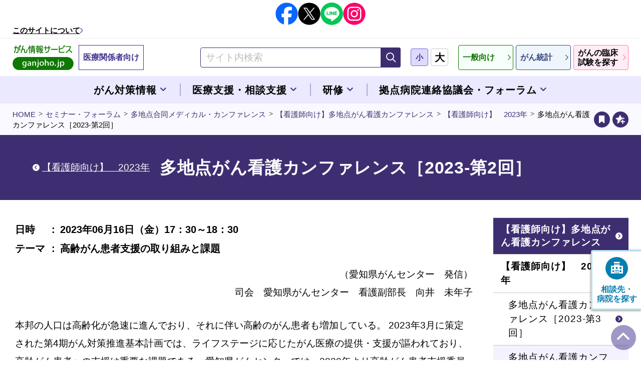

--- FILE ---
content_type: text/html; charset=UTF-8
request_url: https://ganjoho.jp/med_pro/vod/vod04/2023/20230616.html
body_size: 43882
content:
<!doctype html>
<html prefix="og: http://ogp.me/ns#" lang="ja">
	<head>
		<!--============================================== html_head_above -->
		<!-- Global site tag (gtag.js) - Google Analytics -->
<script async src="https://www.googletagmanager.com/gtag/js?id=UA-111477222-1"></script>
<script>
window.dataLayer = window.dataLayer || [];
function gtag(){dataLayer.push(arguments);}
gtag('js', new Date());
gtag('config', 'UA-111477222-1');
</script>
<!-- Google Tag Manager -->
<script>(function(w,d,s,l,i){w[l]=w[l]||[];w[l].push({'gtm.start':
new Date().getTime(),event:'gtm.js'});var f=d.getElementsByTagName(s)[0],
j=d.createElement(s),dl=l!='dataLayer'?'&l='+l:'';j.async=true;j.src=
'https://www.googletagmanager.com/gtm.js?id='+i+dl;f.parentNode.insertBefore(j,f);
})(window,document,'script','dataLayer','GTM-KVWVS9F');</script>
<!-- End Google Tag Manager -->
		<!--============================================== /html_head_above -->
		<meta name="viewport" content="width=device-width, initial-scale=1">
		<meta charset="utf-8">
		<title>多地点がん看護カンファレンス［2023-第2回］：[国立がん研究センター　がん情報サービス　医療関係者の方へ]</title>
		<meta name="description" content="国立がん研究センターが運営する公式サイトです。">
		<meta name="keywords" content="">
		<meta property="og:title" content="多地点がん看護カンファレンス［2023-第2回］：[国立がん研究センター　がん情報サービス　医療関係者の方へ]">
		<meta property="og:description" content="国立がん研究センターが運営する公式サイトです。">
		<meta property="og:type" content="article">
		<meta property="og:url" content="https://ganjoho.jp/med_pro/vod/vod04/2023/20230616.html">
		<meta property="og:image" content="https://ganjoho.jp/med_pro/common/img/common/og_image_medpro.png">
		<meta property="og:image:alt" content="国立がん研究センター がん情報サービス 医療関係者の方へ">
		<!--============================================== html_head -->
		<meta http-equiv="X-UA-Compatible" content="IE=edge">
<meta name="format-detection" content="telephone=no">
<meta name="page:icon" content="_med_">
<link rel="icon" href="/med_pro/common/img/common/favicon.ico">
<link rel="apple-touch-icon" href="/med_pro/common/img/common/apple_touch_icon.png">
<link rel="stylesheet" href="/med_pro/common/css/common.css">
<link rel="stylesheet" href="/common/css/common_parts.css">
<meta property="og:locale" content="ja_JP">
<meta property="og:site_name" content="国立がん研究センター がん情報サービス 医療関係者向けサイト">
		<!--============================================== /html_head -->
	</head>
	<body class="med_pro">
		<!--============================================== body_head -->
		<!-- Google Tag Manager (noscript) -->
<noscript><iframe src="https://www.googletagmanager.com/ns.html?id=GTM-KVWVS9F" height="0" width="0" style="display:none;visibility:hidden"></iframe></noscript>
<!-- End Google Tag Manager (noscript) -->
		<!--============================================== /body_head -->
		<!--============================================== blockskip -->
		<div class="blockskip" id="blockskip">
  <a href="#contents">このページの本文へ移動</a>
</div>
		<!--============================================== /blockskip -->
		<div class="wrap">
			<!--============================================== header -->
			<noscript>
	<div class="noscript">
		<div class="__elem">お使いのブラウザではJavaScriptの設定が無効になっており、本サイトの一部の機能をご利用いただけません。JavaScriptの設定を有効にしてご利用ください。</div>
	</div>
</noscript>
<header class="header">
	<div class="header-upper">
		<div class="header-upper__inner">
			<!--============================================== common_sns -->
			<ul class="sns">
	<li class="sns__item"><a class="sns__link _no-icon_ _fb_" href="https://www.facebook.com/ganjoho.jp" target="_blank"><span class="__hidden">Facebook</span></a></li>
	<li class="sns__item"><a class="sns__link _no-icon_ _x_" href="https://x.com/ganjoho_service" target="_blank"><span class="__hidden">X（旧Twitter）</span></a></li>
	<li class="sns__item"><a class="sns__link _no-icon_ _ln_" href="https://page.line.me/994rpllj?oat_content=url&openQrModal=true" target="_blank"><span class="__hidden">Line</span></a></li>
	<li class="sns__item"><a class="sns__link _no-icon_ _ig_" href="https://www.instagram.com/ganjoho_service/?next=%2F" target="_blank"><span class="__hidden">Instagram</span></a></li>
</ul>
			<!--============================================== /common_sns -->
			<a class="__link" href="/aboutus/index.html">このサイトについて</a>
		</div>
	</div>
	<div class="header__inner">
		<div class="header-logo">
			<a href="/public/index.html" class="header-logo__link1">
				<img src="/med_pro/common/img/common/logo.png" alt="国立がん研究センター がん情報サービス ganjoho.jp" class="__elem">
			</a>
			<a href="/med_pro/index.html" class="header-logo__link2">医療関係者向け</a>
		</div>
		<!--============================================== header_search_pc -->
		<form id="cse-search-box1" class="header-search" action="https://google.com/cse">
	<input type="hidden" name="cx" value="ecc926a69841a0b45" />
	<input type="hidden" name="ie" value="UTF-8" />
	<input type="text" class="header-search__input search-input" name="q" value="" title="サイト内検索" placeholder="サイト内検索">
	<button type="submit" class="header-search__btn search-btn _disabled_" disabled='disabled' aria-describedby="search-description01">
		<span class="icon-search"><span class="__hidden">検索</span></span>
	</button>
	<div id="search-description01" class="search-description u-hidden">
		<span class="__alert">検索ワードが未入力です。</span>
		<span class="__elem">検索ワードが未入力の場合は検索できません。検索したいワードをご入力いただき、「検索」ボタンをクリックしてください。</span>
	</div>
</form>
		<!--============================================== /header_search_pc -->
		<!--============================================== header_font_size -->
		<dl class="header-font-size">
	<dt class="header-font-size__label">文字サイズ</dt>
	<dd class="header-font-size__body">
		<button class="header-font-size__btn _middle_ _active_"><span class="__elem">小</span></button>
		<button class="header-font-size__btn _large_"><span class="__elem">大</span></button>
	</dd>
</dl>
		<!--============================================== /header_font_size -->
		<!--============================================== header_nav -->
		<nav class="header-nav">
	<ul class="header-nav__list">
		<li class="header-nav__item"><a href="/public/index.html" class="header-nav__link _public_"><span class="__elem">一般向け</span></a></li>
		<li class="header-nav__item"><a href="/reg_stat/index.html" class="header-nav__link _reg_stat_"><span class="__elem">がん統計</span></a></li>
		<li class="header-nav__item"><a href="/public/dia_tre/clinical_trial/search2.html" class="header-nav__link _clinical_"><span class="__elem">がんの臨床<br>試験を探す</span></a></li>
	</ul>
</nav>
		<!--============================================== /header_nav -->
		<button class="header-bookmark add-bookmark-btn">
			<span class="__ico icon-circle_star-add" aria-hidden="true"></span>
			<span class="__txt sp_bookmark_txt">登録</span>
		</button>
		<a href="#" class="header-menu non-scroll">
			<div class="header-menu__inner">
				<span class="header-menu__item"></span>
				<span class="header-menu__item"></span>
				<span class="header-menu__item"></span>
			</div>
			<div class="header-menu__txt">メニュー</div>
		</a>
	</div>
</header>
			<!--============================================== /header -->
			<!--============================================== gnav -->
			<nav class="gnav">
	<div class="gnav__inner">
		<ul class="gnav__list">
			<li class="gnav__item">
				<button class="gnav__link"><span class="__elem">がん対策情報</span></button>
				<div class="dropdown _col2_">
					<div class="dropdown__inner">
						<h2 class="dropdown__ttl"><a href="/med_pro/cancer_control/index.html" class="__link">がん対策情報</a></h2>
						<div class="dropdown__column">
							<div class="__col _col1_">
								<h3 class="dropdown__sub-ttl"><a href="/med_pro/cancer_control/control_plan/index.html" class="__link">がん対策に関する情報</a></h3>
								<ul class="dropdown-list">
									<li class="dropdown-list__item"><a href="/med_pro/cancer_control/control_plan/logic_model.html" class="dropdown-list__link"><span class="__elem">第4期がん対策推進基本計画　ロジックモデル／評価指標（都道府県単位）</span></a></li>
								</ul>
								<h3 class="dropdown__sub-ttl"><a href="/med_pro/cancer_control/medical_treatment/index.html" class="__link">診療に関する情報</a></h3>
								<ul class="dropdown-list">
									<li class="dropdown-list__item"><a href="/med_pro/cancer_control/medical_treatment/index.html#anchor1" class="dropdown-list__link"><span class="__elem">診療の支援</span></a></li>
									<li class="dropdown-list__item"><a href="/med_pro/cancer_control/medical_treatment/guideline.html" class="dropdown-list__link"><span class="__elem">ガイドラインを理解し活用するための基礎知識</span></a></li>
									<li class="dropdown-list__item"><a href="/med_pro/cancer_control/medical_treatment/ct/index.html" class="dropdown-list__link"><span class="__elem">研究段階の医療</span></a></li>
									<li class="dropdown-list__item"><a href="/med_pro/cancer_control/medical_treatment/guideline/life_expectancy.html" class="dropdown-list__link"><span class="__elem">年齢・全身状態別余命データ</span></a></li>
									<li class="dropdown-list__item"><a href="/med_pro/cancer_control/medical_treatment/dental/index.html" class="dropdown-list__link"><span class="__elem">歯科診療</span></a></li>
								</ul>
								<h3 class="dropdown__sub-ttl"><a href="/med_pro/cancer_control/prevention.html" class="__link">予防に関する情報</a></h3>
							</div>
							<div class="__col _col2_">
								<h3 class="dropdown__sub-ttl"><a href="/med_pro/cancer_control/screening/index.html" class="__link">がん検診</a></h3>
								<h3 class="dropdown__sub-ttl"><a href="/med_pro/cancer_control/can_reg/index.html" class="__link">がん登録</a></h3>
								<ul class="dropdown-list">
									<li class="dropdown-list__item"><a href="/med_pro/cancer_control/can_reg/national/index.html" class="dropdown-list__link"><span class="__elem">全国がん登録</span></a></li>
									<li class="dropdown-list__item"><a href="/med_pro/cancer_control/can_reg/hospital/index.html" class="dropdown-list__link"><span class="__elem">院内がん登録</span></a></li>
								</ul>
								<h3 class="dropdown__sub-ttl"><a href="/public/qa_links/links/index.html" class="__link">がん対策に関連する情報へのリンク集<span class="u-fz-16">（一般向けサイト）</span></a></h3>
								<h3 class="dropdown__sub-ttl"><a href="/public/institution/prefectures/index.html" class="__link">地域のがん情報<span class="u-fz-16">（一般向けサイト）</span></a></h3>
							</div>
						</div>
						<button type="button" class="dropdown__close"><span class="__elem">閉じる</span></button>
					</div>
				</div>
			</li>
			<li class="gnav__item">
				<button class="gnav__link"><span class="__elem">医療支援・相談支援</span></button>
				<div class="dropdown _col2_">
					<div class="dropdown__inner">
						<h2 class="dropdown__ttl">医療支援・相談支援</h2>
						<div class="dropdown__column">
							<div class="__col _col1_">
								<h3 class="dropdown__sub-ttl"><a href="/med_pro/med_info/index.html" class="__link">医療支援</a></h3>
								<ul class="dropdown-list">
									<li class="dropdown-list__item"><a href="/med_pro/med_info/image_diagnosis/pathological.html" class="dropdown-list__link"><span class="__elem">病理診断コンサルテーション</span></a></li>
									<li class="dropdown-list__item"><a href="/med_pro/med_info/radiation_therapy/index.html" class="dropdown-list__link"><span class="__elem">放射線治療</span></a></li>
									<li class="dropdown-list__item"><a href="/med_pro/med_info/kyoten/index.html" class="dropdown-list__link"><span class="__elem">がん診療連携拠点病院等サポート</span></a></li>
									<li class="dropdown-list__item"><a href="/med_pro/med_info/peer_review_hb/index.html" class="dropdown-list__link"><span class="__elem">がん診療連携拠点病院の緩和ケア提供体制に関するピアレビュー</span></a></li>
									<li class="dropdown-list__item"><a href="/med_pro/med_info/quality/index.html" class="dropdown-list__link"><span class="__elem">都道府県単位の医療の質の向上（PDCAサイクルの取り組み）</span></a></li>
									<li class="dropdown-list__item"><a href="/med_pro/med_info/disaster/index.html" class="dropdown-list__link"><span class="__elem">災害時関連情報</span></a></li>
									<li class="dropdown-list__item"><a href="/med_pro/med_info/palliative_care/index.html" class="dropdown-list__link"><span class="__elem">緩和ケア</span></a></li>
								</ul>
							</div>
							<div class="__col _col2_">
								<h3 class="dropdown__sub-ttl"><a href="/med_pro/consultation/index.html" class="__link">相談支援</a></h3>
								<ul class="dropdown-list">
									<li class="dropdown-list__item"><a href="/med_pro/consultation/training_tdfk/index.html" class="dropdown-list__link"><span class="__elem">地域開催の相談員研修</span></a></li>
									<li class="dropdown-list__item"><a href="/med_pro/consultation/support/index.html" class="dropdown-list__link"><span class="__elem">がん相談支援センター相談員サポート</span></a></li>
									<li class="dropdown-list__item"><a href="/med_pro/consultation/index.html#anchor3" class="dropdown-list__link"><span class="__elem">国指定がん診療連携拠点病院等サポート</span></a></li>
									<li class="dropdown-list__item"><a href="/med_pro/consultation/emergency.html" class="dropdown-list__link"><span class="__elem">災害時関連情報ーがん相談用ー</span></a></li>
									<li class="dropdown-list__item"><a href="/med_pro/consultation/education/index.html" class="dropdown-list__link"><span class="__elem">小児がん患者就学支援</span></a></li>
								</ul>
							</div>
						</div>
						<button type="button" class="dropdown__close"><span class="__elem">閉じる</span></button>
					</div>
				</div>
			</li>
			<li class="gnav__item">
				<button class="gnav__link"><span class="__elem">研修</span></button>
				<div class="dropdown _col2_">
					<div class="dropdown__inner">
						<h2 class="dropdown__ttl"><a href="/med_pro/training/index.html" class="__link">研修</a></h2>
						<div class="dropdown__column">
							<div class="__col _col1_">
								<h3 class="dropdown__sub-ttl"><a href="/med_pro/training/training_info.html" class="__link">国立がん研究センターが実施するがん診療に携わる医療従事者等に対する研修について</a></h3>
								<h3 class="dropdown__sub-ttl"><a href="/med_pro/training/event/index.html" class="__link">活動履歴一覧</a></h3>
								<h3 class="dropdown__sub-ttl"><a href="/med_pro/training/consultation/index.html" class="__link">がん相談支援センター相談員研修</a></h3>
								<h3 class="dropdown__sub-ttl"><a href="/med_pro/training/cancer_registration/index.html" class="__link">院内がん登録実務者研修</a></h3>
								<h3 class="dropdown__sub-ttl"><a href="/med_pro/training/care/index.html" class="__link">地域緩和ケア連携調整員研修</a></h3>
								<h3 class="dropdown__sub-ttl"><a href="/med_pro/training/medical_team/index.html" class="__link">医療チーム／医療スタッフ研修</a></h3>
							</div>
							<div class="__col _col2_">
								<h3 class="dropdown__sub-ttl"><a href="/med_pro/training/official/index.html" class="__link">行政担当者研修</a></h3>
								<h3 class="dropdown__sub-ttl"><a href="/med_pro/training/list_graduates/index.html" class="__link">研修修了者一覧</a></h3>
								<h3 class="dropdown__sub-ttl">過去に実施されていた研修</h3>
								<ul class="dropdown-list">
									<li class="dropdown-list__item"><a href="/med_pro/training/doctor/index.html" class="dropdown-list__link"><span class="__elem">医師研修</span></a></li>
									<li class="dropdown-list__item"><a href="/med_pro/training/pharmacist/index.html" class="dropdown-list__link"><span class="__elem">薬剤師研修</span></a></li>
									<li class="dropdown-list__item"><a href="/med_pro/training/nurse/index.html" class="dropdown-list__link"><span class="__elem">看護師研修</span></a></li>
								</ul>
							</div>
						</div>
						<button type="button" class="dropdown__close"><span class="__elem">閉じる</span></button>
					</div>
				</div>
			</li>
			<li class="gnav__item">
				<button class="gnav__link"><span class="__elem">拠点病院連絡協議会・フォーラム</span></button>
				<div class="dropdown _col2_">
					<div class="dropdown__inner">
						<h2 class="dropdown__ttl">拠点病院連絡協議会・フォーラム</h2>
						<div class="dropdown__column">
							<div class="__col _col1_">
								<h3 class="dropdown__sub-ttl"><a href="/med_pro/liaison_council/index.html" class="__link">拠点病院連絡協議会</a></h3>
								<ul class="dropdown-list">
									<li class="dropdown-list__item"><a href="/med_pro/liaison_council/about/index.html" class="dropdown-list__link"><span class="__elem">都道府県がん診療連携拠点病院連絡協議会について</span></a></li>
									<li class="dropdown-list__item"><a href="/med_pro/liaison_council/lc02/index.html" class="dropdown-list__link"><span class="__elem">臨床研究部会</span></a></li>
									<li class="dropdown-list__item"><a href="/med_pro/liaison_council/cancer_registration/index.html" class="dropdown-list__link"><span class="__elem">がん登録部会</span></a></li>
									<li class="dropdown-list__item"><a href="/med_pro/liaison_council/bukai/index.html" class="dropdown-list__link"><span class="__elem">情報提供・相談支援部会</span></a></li>
									<li class="dropdown-list__item"><a href="/med_pro/liaison_council/p_care/index.html" class="dropdown-list__link"><span class="__elem">緩和ケア部会</span></a></li>
									<li class="dropdown-list__item"><a href="/med_pro/liaison_council/child/index.html" class="dropdown-list__link"><span class="__elem">小児がん拠点病院協議会</span></a></li>
								</ul>
							</div>
							<div class="__col _col2_">
								<h3 class="dropdown__sub-ttl"><a href="/med_pro/vod/index.html" class="__link">セミナー・フォーラム</a></h3>
								<ul class="dropdown-list">
									<li class="dropdown-list__item"><a href="/med_pro/vod/conference.html" class="dropdown-list__link"><span class="__elem">多地点合同メディカル・カンファレンス</span></a></li>
									<li class="dropdown-list__item"><a href="/med_pro/vod/pdca/forum/index.html" class="dropdown-list__link"><span class="__elem">都道府県がん診療連携拠点病院 PDCAサイクルフォーラム</span></a></li>
									<li class="dropdown-list__item"><a href="/med_pro/vod/training_tdfk/forum/index.html" class="dropdown-list__link"><span class="__elem">地域相談支援フォーラム</span></a></li>
									<li class="dropdown-list__item"><a href="/med_pro/vod/professional/index.html" class="dropdown-list__link"><span class="__elem">小児がん関連のセミナー・フォーラム</span></a></li>
								</ul>
							</div>
						</div>
						<button type="button" class="dropdown__close"><span class="__elem">閉じる</span></button>
					</div>
				</div>
			</li>
		</ul>
		<div class="u-dp-s">
			<div class="gnav__sub">
				<a href="/med_pro/news/index.html" class="btn-round _outline_ _news_">
					<span class="__txt">お知らせ一覧</span>
				</a>
				<a href="#bookmark" class="btn-round _outline_ _anchor_">
					<span class="icon-circle_bookmark __ico" aria-hidden="true"></span>
					<span class="__txt">登録ページリスト<br>閲覧履歴</span>
				</a>
			</div>
			<!--============================================== header_nav -->
			<nav class="header-nav">
	<ul class="header-nav__list">
		<li class="header-nav__item"><a href="/public/index.html" class="header-nav__link _public_"><span class="__elem">一般向け</span></a></li>
		<li class="header-nav__item"><a href="/reg_stat/index.html" class="header-nav__link _reg_stat_"><span class="__elem">がん統計</span></a></li>
		<li class="header-nav__item"><a href="/public/dia_tre/clinical_trial/search2.html" class="header-nav__link _clinical_"><span class="__elem">がんの臨床<br>試験を探す</span></a></li>
	</ul>
</nav>
			<!--============================================== /header_nav -->
			<div class="gnav__sub02">
				<a class="__link" href="/aboutus/index.html">このサイトについて</a>
			</div>
			<!--============================================== header_search_sp -->
			<form id="cse-search-box2" class="header-search" action="https://google.com/cse">
	<input type="hidden" name="cx" value="ecc926a69841a0b45" />
	<input type="hidden" name="ie" value="UTF-8" />
	<input type="text" class="header-search__input search-input" name="q" value="" title="サイト内検索" placeholder="サイト内検索">
	<button type="submit" class="header-search__btn search-btn _disabled_" disabled='disabled' aria-describedby="search-description02">
		<span class="icon-search"><span class="__hidden">検索</span></span>
	</button>
	<div id="search-description02" class="search-description u-hidden">
		<span class="__alert">検索ワードが未入力です。</span>
		<span class="__elem">検索ワードが未入力の場合は検索できません。検索したいワードをご入力いただき、「検索」ボタンをクリックしてください。</span>
	</div>  
</form>
			<!--============================================== /header_search_sp -->
			<!--============================================== common_sns -->
			<ul class="sns">
	<li class="sns__item"><a class="sns__link _no-icon_ _fb_" href="https://www.facebook.com/ganjoho.jp" target="_blank"><span class="__hidden">Facebook</span></a></li>
	<li class="sns__item"><a class="sns__link _no-icon_ _x_" href="https://x.com/ganjoho_service" target="_blank"><span class="__hidden">X（旧Twitter）</span></a></li>
	<li class="sns__item"><a class="sns__link _no-icon_ _ln_" href="https://page.line.me/994rpllj?oat_content=url&openQrModal=true" target="_blank"><span class="__hidden">Line</span></a></li>
	<li class="sns__item"><a class="sns__link _no-icon_ _ig_" href="https://www.instagram.com/ganjoho_service/?next=%2F" target="_blank"><span class="__hidden">Instagram</span></a></li>
</ul>
			<!--============================================== /common_sns -->
			<button type="button" class="gnav__close"><span class="__elem">閉じる</span></button>
		</div>
	</div>
</nav>
			<!--============================================== /gnav -->
			<!-- .contents -->
			<main class="contents _col2_" id="contents">
				<!-- .breadcrumb -->
				<nav class="breadcrumb">
					<div class="breadcrumb__inner">
						<ul class="breadcrumb__list">
							<li class="breadcrumb__item"><a href="/med_pro/index.html" class="breadcrumb__link">HOME</a></li>
							<li class="breadcrumb__item"><a href="/med_pro/vod/index.html" class="breadcrumb__link">セミナー・フォーラム</a></li>
							<li class="breadcrumb__item"><a href="/med_pro/vod/conference.html" class="breadcrumb__link">多地点合同メディカル・カンファレンス</a></li>
							<li class="breadcrumb__item"><a href="/med_pro/vod/vod04/index.html" class="breadcrumb__link">【看護師向け】多地点がん看護カンファレンス</a></li>
							<li class="breadcrumb__item"><a href="/med_pro/vod/vod04/2023/index.html" class="breadcrumb__link">【看護師向け】　2023年</a></li>
							<li class="breadcrumb__item">多地点がん看護カンファレンス［2023-第2回］</li>
						</ul>
						<!--============================================== contents_bookmark -->
												<ul class="bookmark-btn-list">
							<li class="bookmark-btn-list__item">
								<a href="#bookmark" class="bookmark-btn-list__btn scroll">
									<span class="__ico icon-circle_bookmark" aria-hidden="true"></span>
									<span class="__tooltip">登録ページと<br>閲覧履歴が見られます</span>
								</a>
							</li>
							<li class="bookmark-btn-list__item">
								<button type="button" class="bookmark-btn-list__btn add-bookmark-btn">
									<span class="__ico icon-circle_star-add" aria-hidden="true"></span>
									<span class="__tooltip">登録ページに<br>保存されます</span>
								</button>
							</li>
						</ul>
						<!--============================================== /contents_bookmark -->
					</div>
				</nav>
				<!-- /.breadcrumb -->
				<!-- .h1 -->
				<div class="h1">
					<div class="h1__body">
						<div class="h1__inner">
							<a href="/med_pro/vod/vod04/2023/index.html" class="h1__link-prev"><span class="__elem">【看護師向け】　2023年</span></a>
							<div class="h1__ttl">
								<h1 class="__elem">
									多地点がん看護カンファレンス［2023-第2回］
								</h1>
							</div>
						</div>
					</div>
				</div>
				<!-- /.h1 -->
				<!-- .contents__inner -->
				<div class="contents__inner">
					<!-- .contents__body -->
					<article class="contents__body">
						<!-- .entry -->
						<div class="entry">
							<dl class="entry-info">
								<dt>日時</dt>
								<dd>2023年06月16日（金）17：30～18：30</dd>
								<dt>テーマ</dt>
								<dd>高齢がん患者支援の取り組みと課題</dd>
							</dl>
							<p class="u-al-r">（愛知県がんセンター　発信）<br />
司会　愛知県がんセンター　看護副部長　向井　未年子</p>
							<p>本邦の人口は高齢化が急速に進んでおり、それに伴い高齢のがん患者も増加している。 2023年3月に策定された第4期がん対策推進基本計画では、ライフステージに応じたがん医療の提供・支援が謳われており、高齢がん患者への支援は重要な課題である。愛知県がんセンターでは、2020年より高齢がん患者支援委員会を立ち上げ、意思決定支援やせん妄予防、治療継続に向けた支援に取り組んでいる。これらの当院での取り組みを報告し、課題について検討したいと考える。</p>
<h2>1． 愛知県がんセンターの高齢がん患者支援の概要について</h2>
<p class="u-al-r">愛知県がんセンター　緩和ケアセンター看護師長　がん看護専門看護師　吉川　惠</p>
<!-- <p>（非公開）</p> -->
<p></p>
<!-- <div class="sectionVideo">
							<div class="video">
								<iframe src="https://www.youtube.com/embed/RN_Yt2P1jUc" title="YouTube video player" allow="accelerometer; autoplay; clipboard-write; encrypted-media; gyroscope; picture-in-picture" allowfullscreen></iframe>
							</div>
						</div> -->
<p>愛知県がんセンターは、がん専門病院であり、2022年度の入院患者の平均年齢は64.5歳と高くはない。しかし、後期高齢者で他施設では治療のリスクが高いと判断された患者が、積極的治療を希望して紹介されることも多い。<br />がん治療において、75歳以上の高齢患者への標準治療は確立しておらず、低侵襲治療の進歩と共に、暦年齢に関係なく、多くの場合医師の経験や判断により治療方針が示されている。そのため看護師は、患者の認知機能やせん妄リスク、転倒リスクなどを評価しながら、患者の意思決定やQOLの改善や維持ができるよう支援している。</p>
<h2>2． 手術を受ける認知症高齢がん患者の意思決定支援とせん妄予防</h2>
<p class="u-al-r">愛知県がんセンター　認知症看護認定看護師　松浦　由紀子</p>
<!-- <p>（非公開）</p> -->
<p></p>
<!-- <div class="sectionVideo">
							<div class="video">
								<iframe src="https://www.youtube.com/embed/42V2Rr48siA" title="YouTube video player" allow="accelerometer; autoplay; clipboard-write; encrypted-media; gyroscope; picture-in-picture" allowfullscreen></iframe>
							</div>
						</div> -->
<p>高齢者の入院増加に伴い、認知機能低下や認知症を伴うがん患者が増加している。課題は意思決定能力を適切に把握し、本人を置き去りにせず、意思が変わることを念頭においた意思決定支援である。また高齢者はせん妄を発症すると入院が長期化し、二次的合併症を引き起こすこともあるため予防ケアは大切といえる。今回、他施設では治療ができないと言われた認知症を伴う高齢がん患者が、当院で手術を受けることになった。その際の意思決定支援やせん妄予防の取り組みについて報告する。</p>
<h2>3． 外来化学療法を受ける高齢患者を対象とした積極的な体調確認の取り組み</h2>
<p class="u-al-r">愛知県がんセンター　外来化学療法センター　副師長　大本　美穂</p>
<!-- <p>
							※一部音声が乱れている箇所がございます。
						</p> -->
<p></p>
<!-- <p>（非公開）</p> -->
<p></p>
<!-- <div class="sectionVideo">
							<div class="video">
								<iframe src="https://www.youtube.com/embed/V2pO54_Qog8" title="YouTube video player" allow="accelerometer; autoplay; clipboard-write; encrypted-media; gyroscope; picture-in-picture" allowfullscreen></iframe>
							</div>
						</div> -->
<p>当院では、高齢独居、老々介護の中で外来化学療法を受ける患者が増えている。高齢者世帯の患者は、有害事象が発生しても受診行動など対応が遅れやすく、重篤化してから緊急入院となる事例がみられる。そのため、異常の早期発見、対応方法の指導、つながる安心感を目的に、70歳以上で初回レジメン投与後の患者全員に看護師が電話で体調確認を行う取り組みを始めた。今回は、取り組み内容と結果、今後の課題について報告する。</p>
							<div class="update">
								更新・確認日：2023年06月20日 [ <a href="javascript:void(0);" class="newOpenLogLink">履歴</a> ]
								<div class="openLog">
									<strong>履歴</strong>
									<table>
										<tr>
											<td class="date">2023年06月20日</td>
											<td>ビデオを掲載いたしました。</td>
										</tr>
										<tr>
											<td class="date">2023年06月06日</td>
											<td>抄録を更新しました。</td>
										</tr>
										<tr>
											<td class="date">2022年12月16日</td>
											<td>抄録を掲載しました。</td>
										</tr>
									</table>
									<div class="close"><a href="javascript:void(0);" class="newOpenLogLink">閉じる</a></div>
								</div>
							</div>
						</div>
						<!-- /.entry -->
						<!-- .prev-back -->
						<div class="prev-back">
							<div class="prev-back__txt">前のページ</div>
							<a href="/med_pro/vod/vod04/2023/index.html" class="btn-arrow _outline_ _prev_ _w-l_">
								<span class="btn-arrow__inner">
									<span class="btn-arrow__txt">【看護師向け】　2023年</span>
								</span>
							</a>
						</div>
						<!-- /.prev-back -->
					</article>
					<!-- .contents__body -->
					<!-- .contents__side -->
					<aside class="contents__side">
						<!--============================================== snav -->
					<nav class="snav">
						<ul>
							<li class="snav-level1"><a href="/med_pro/vod/vod04/index.html" class="snav-level1__link"><span class="__elem">【看護師向け】多地点がん看護カンファレンス</span></a></li>
							<li class="snav-level2"><a href="/med_pro/vod/vod04/2023/index.html" class="snav-level2__link"><span class="__elem">【看護師向け】　2023年</span></a></li>
							<li class="snav-level3"><a href="/med_pro/vod/vod04/2023/20231020.html" class="snav-level3__link"><span class="__elem">多地点がん看護カンファレンス［2023-第3回］</span></a></li>
							<li class="snav-level3"><a href="/med_pro/vod/vod04/2023/20230616.html" class="snav-level3__link"><span class="__elem">多地点がん看護カンファレンス［2023-第2回］</span></a></li>
							<li class="snav-level3"><a href="/med_pro/vod/vod04/2023/20230217.html" class="snav-level3__link"><span class="__elem">多地点がん看護カンファレンス［2023-第1回］</span></a></li>
						</ul>
					</nav>
						<!--============================================== /snav -->
						<!--============================================== side_questionnaire -->
					<div class="side-questionnaire">
						<a href="https://contact.ganjoho.jp/form/pub/ganjoho/question?page=/med_pro/vod/vod04/2023/20230616.html" target="_blank" class="side-questionnaire__link">
							<div class="__elem">よりよい情報提供を行うために、アンケートへの協力をお願いいたします。</div>
						</a>
					</div>
						<!--============================================== /side_questionnaire -->
					</aside>
					<!-- .contents__side -->
				</div>
				<!-- /.contents__inner -->
				<!--============================================== contents_questionnaire -->
				<div class="contents-questionnaire">
	<div class="contents-questionnaire__txt">よりよい情報提供を行うために、<br class="u-dp-m">アンケートへの協力をお願いいたします。</div>
	<a class="contents-questionnaire__btn" href="https://contact.ganjoho.jp/form/pub/ganjoho/question?page=/med_pro/vod/vod04/2023/20230616.html" target="_blank">アンケートはこちらから</a>
</div>
				<!--============================================== /contents_questionnaire -->
			</main>
			<!-- /.contents -->
			<!--============================================== footer -->
			<footer class="footer">
	<div class="footer-content">
		<div class="footer-content__inner">
			<section id="favorite_list" class="footer-content__section">
				<h2 class="h3-circle-icon _xs_" id="bookmark">
					<span class="__ico icon-circle_bookmark" aria-hidden="true"></span>
					<span class="__elem">登録ページリスト</span>
				</h2>
				<ul class="grid-auto-fit _col3_ _sp-col1_">
				</ul>
			</section>
			<section id="history_list" class="footer-content__section">
				<h2 class="h3-circle-icon _xs_">
					<span class="__ico icon-circle_history" aria-hidden="true"></span>
					<span class="__elem">閲覧履歴</span>
				</h2>
				<ul class="grid-auto-fit _col3_ _sp-col1_ _mt-xxxs_">
				</ul>
			</section>
		</div>
	</div>
	<nav class="footer-bnr">
		<ul class="footer-bnr__list">
			<li class="footer-bnr__item">
				<a class="footer-bnr__link" href="https://www.ncc.go.jp/jp/" target="_blank" title="国立研究開発法人 国立がん研究センター">
					<img src="/public/common/img/common/bnr_footer_01.png" alt="国立研究開発法人 国立がん研究センター" class="__elem">
					<span class="__hidden">別ウィンドウで開く</span>
				</a>
			</li>
			<li class="footer-bnr__item">
				<a class="footer-bnr__link" href="https://www.ncc.go.jp/jp/d004/donation/ganjoho_gift/index.html" target="_blank" title="がん情報ギフト">
					<img src="/public/common/img/common/bnr_footer_03.png" alt="がん情報ギフト" class="__elem">
					<span class="__hidden">別ウィンドウで開く</span>
				</a>
			</li>
			<li class="footer-bnr__item">
				<a class="footer-bnr__link" href="https://www.facebook.com/ganjoho.jp" target="_blank" title="Facebook がん情報サービス">
					<img src="/public/common/img/common/bnr_footer_04.png" alt="Facebook がん情報サービス" class="__elem">
					<span class="__hidden">別ウィンドウで開く</span>
				</a>
			</li>
		</ul>
	</nav>
	<div class="footer-bottom">
		<div class="footer-bottom__body">
			<div class="footer-bottom__copyright"><small>(c) 国立研究開発法人国立がん研究センター</small></div>
			<nav class="footer-bottom__nav">
				<ul class="footer-nav2">
					<li class="footer-nav2__item"><a class="footer-nav2__link" href="/aboutus/index.html"><span class="__elem">このサイトについて</span></a></li>
					<li class="footer-nav2__item"><a class="footer-nav2__link" href="/contact/index.html"><span class="__elem">お問い合わせ</span></a></li>
				</ul>
			</nav>
		</div>
	</div>
</footer>
<div class="pagetop">
	<a class="pagetop__link scroll" href="#blockskip">
		<span class="__elem">ページの先頭に戻る</span>
	</a>
</div>
<div class="glossary" id="izi-modal"><button class="btn-close" data-izimodal-close=""><span class="__hidden">閉じる</span></button></div>
<div id="modal-alert" class="modal-alert">
	<div class="modal-alert__body">
		<div class="modal-alert__txt" id="modal_alert_text"></div>
		<div class="modal-alert__btn">
			<button type="button" class="btn _close_" data-izimodal-close=""><span class="__txt">閉じる</span></button>
		</div>
	</div>
</div>
<div id="modal-alert2" class="modal-alert">
	<div class="modal-alert__body">
		<div class="modal-alert__txt">登録ページから削除しますか？</div>
		<div class="modal-alert__btn">
			<button type="button" class="btn _close_" data-izimodal-close=""><span class="__txt">キャンセル</span></button>
			<button type="button" class="btn _delete_" id="remove_confirm"><span class="__txt">削除</span></button>
		</div>
	</div>
</div>
<!--============================================== fixed-menu -->
<div class="fixed-menu">
	<a href="https://hospdb.ganjoho.jp/" class="fixed-menu__link">
		<span class="__elem">相談先・<br>病院を探す</span>
	</a>
	<ul class="fixed-menu-list">
		<li class="fixed-menu-list__item">
			<a href="" class="fixed-menu-list__link _website_">
				<span class="__elem">サイト内検索</span>
			</a>
		</li>
		<li class="fixed-menu-list__item">
			<a href="https://hospdb.ganjoho.jp/" class="fixed-menu-list__link _hospital_">
				<span class="__elem">相談先・病院を探す</span>
			</a>
		</li>
	</ul>
</div>
<!--============================================== /fixed-menu -->
<!--============================================== fixed-search -->
<div class="fixed-search">
	<div class="fixed-search__head">
		<div class="fixed-search-close">
			<div class="fixed-search-close__inner">
				<span class="fixed-search-close__item"></span>
				<span class="fixed-search-close__item"></span>
			</div>
			<div class="fixed-search-close__txt">閉じる</div>
		</div>
	</div>
	<div class="fixed-search__body">
		<h3 class="h3">サイト内検索</h3>
		<form id="cse-search-box5" class="header-search" action="https://google.com/cse">
			<input type="hidden" name="cx" value="ecc926a69841a0b45">
			<input type="hidden" name="ie" value="UTF-8">
			<input type="text" class="header-search__input search-input" name="q" value="" title="サイト内検索" placeholder="サイト内検索">
			<button type="submit" class="header-search__btn search-btn _disabled_" disabled="disabled" aria-describedby="search-description05">
				<span class="icon-search"><span class="__hidden">検索</span></span>
			</button>
			<div id="search-description05" class="search-description u-hidden">
				<span class="__alert">検索ワードが未入力です。</span>
				<span class="__elem">検索ワードが未入力の場合は検索できません。検索したいワードをご入力いただき、「検索」ボタンをクリックしてください。</span>
			</div>
		</form>
		<div class="fixed-search-sitemap">
			<div class="__col">
				<h3 class="fixed-search-sitemap__ttl"><a href="/med_pro/cancer_control/index.html" class="__link">がん対策情報</a></h3>
				<ul class="fixed-search-sitemap-list">
					<li class="fixed-search-sitemap-list__item"><a href="/med_pro/cancer_control/medical_treatment/index.html" class="__link">診療に関する情報</a></li>
					<li class="fixed-search-sitemap-list__item"><a href="/med_pro/cancer_control/prevention.html" class="__link">予防に関する情報</a></li>
					<li class="fixed-search-sitemap-list__item"><a href="/med_pro/cancer_control/screening/index.html" class="__link">がん検診</a></li>
					<li class="fixed-search-sitemap-list__item"><a href="/med_pro/cancer_control/can_reg/index.html" class="__link">がん登録</a></li>
				</ul>
				<h3 class="fixed-search-sitemap__ttl">医療・相談支援</h3>
				<ul class="fixed-search-sitemap-list">
					<li class="fixed-search-sitemap-list__item"><a href="/med_pro/med_info/index.html" class="__link">医療支援</a></li>
					<li class="fixed-search-sitemap-list__item"><a href="/med_pro/consultation/index.html" class="__link">相談支援</a></li>
				</ul>
			</div>
			<div class="__col">
				<h3 class="fixed-search-sitemap__ttl"><a href="/med_pro/training/index.html" class="__link">研修</a></h3>
				<ul class="fixed-search-sitemap-list">
					<li class="fixed-search-sitemap-list__item"><a href="/med_pro/training/consultation/index.html" class="__link">がん相談支援センター相談員研修</a></li>
					<li class="fixed-search-sitemap-list__item"><a href="/med_pro/training/cancer_registration/index.html" class="__link">院内がん登録実務者研修</a></li>
					<li class="fixed-search-sitemap-list__item"><a href="/med_pro/training/care/index.html" class="__link">地域緩和ケア連携調整員研修</a></li>
					<li class="fixed-search-sitemap-list__item"><a href="/med_pro/training/medical_team/index.html" class="__link">医療チーム／医療スタッフ研修</a></li>
					<li class="fixed-search-sitemap-list__item"><a href="/med_pro/training/official/index.html" class="__link">行政担当者研修</a></li>
				</ul>
				<h3 class="fixed-search-sitemap__ttl">拠点病院連絡協議会・フォーラム</h3>
				<ul class="fixed-search-sitemap-list">
					<li class="fixed-search-sitemap-list__item"><a href="/med_pro/liaison_council/index.html" class="__link">拠点病院連絡協議会</a></li>
					<li class="fixed-search-sitemap-list__item"><a href="/med_pro/vod/index.html" class="__link">セミナー・フォーラム</a></li>
				</ul>
				<h3 class="fixed-search-sitemap__ttl"><a href="/med_pro/news/index.html" class="__link">お知らせ一覧</a></h3>
			</div>
		</div>
	</div>
</div>
<!--============================================== /fixed-search -->
			<!--============================================== /footer -->
			<!--============================================== common_survey -->
			<!--============================================== /common_survey -->
		</div>
		<!--============================================== html_foot -->
		<script src="https://ajax.googleapis.com/ajax/libs/jquery/3.2.1/jquery.min.js"></script>
<script src="/med_pro/common/js/common.js"></script>
<script src="/med_pro/common/js/common02.js"></script>
		<!--============================================== /html_foot -->
	</body>
</html>

--- FILE ---
content_type: text/css
request_url: https://ganjoho.jp/med_pro/common/css/common.css
body_size: 322121
content:
@font-face{font-family:"noto_serif_jp";font-style:normal;src:url("/common/fonts/noto_serif_jp.woff") format("woff");font-display:swap}@-webkit-keyframes dropdown-fade-in{0%{visibility:hidden;opacity:0}100%{visibility:visible;opacity:1}}@keyframes dropdown-fade-in{0%{visibility:hidden;opacity:0}100%{visibility:visible;opacity:1}}*{border:0;margin:0;outline:0;padding:0;-ms-box-sizing:border-box;-o-box-sizing:border-box;box-sizing:border-box;font:inherit;font-family:inherit;font-size:100%;font-style:inherit;font-weight:inherit;text-decoration:none;vertical-align:baseline}html{font-size:62.5%;width:100%;height:100%}body{font-size:10px;font-size:1.0rem;line-height:1;position:relative;-webkit-text-size-adjust:100%;-moz-text-size-adjust:100%;text-size-adjust:100%;font-smoothing:antialiased;width:100%;height:100%}article,aside,dialog,figure,footer,header,main,menu,nav,section{display:block}audio,canvas,video{display:inline-block}hr{display:block}ol,ul{list-style:none}blockquote,q{quotes:none}blockquote:before,blockquote:after,q:before,q:after{content:'';content:none}input,select{vertical-align:middle}table{border-collapse:collapse;border-spacing:0;empty-cells:show}img{vertical-align:bottom}*:focus{outline:solid 2px blue}[data-whatinput="mouse"] *:focus,[data-whatinput="touch"] *:focus{outline:none}html:focus{outline:none}body{font-family:"游ゴシック Medium", "Yu Gothic Medium", "游ゴシック体", "YuGothic", "游ゴシック", "Yu Gothic", "ヒラギノ角ゴ Pro W3", "Hiragino Kaku Gothic Pro", "メイリオ", "Meiryo", sans-serif;font-weight:normal}body:focus{outline:none}strong{font-weight:bold}a{color:#000;text-decoration:underline;cursor:pointer}sup{font-size:smaller;vertical-align:super}sub{font-size:smaller;vertical-align:sub}input,textarea{-webkit-appearance:none;-moz-appearance:none;appearance:none;max-width:100%}input::-moz-placeholder{opacity:.5}input:-ms-input-placeholder{opacity:.5}input::placeholder{opacity:.5}button,input[type="button"],input[type="submit"]{-webkit-appearance:none;-moz-appearance:none;appearance:none}.icon-filter_none{margin:0 3px;color:#41338e}ruby rt{font-size:0.6em}[role="tabpanel"]{display:none}[role="tabpanel"][aria-hidden="false"]{display:block}@media screen and (min-width: 767.5px), print{html{overflow-y:scroll}a:hover{text-decoration:none}}@media screen and (max-width: 767.499px){input,select,textarea{font-size:1.6rem}}@media screen and (max-width: 320.499px){html{font-size:calc(1000vw / 375)}}@font-face{font-family:"icomoon";src:url("/med_pro/common/icon/fonts/icomoon.eot?4z7rvi");src:url("/med_pro/common/icon/fonts/icomoon.eot?4z7rvi#iefix") format("embedded-opentype"),url("/med_pro/common/icon/fonts/icomoon.ttf?4z7rvi") format("truetype"),url("/med_pro/common/icon/fonts/icomoon.woff?4z7rvi") format("woff"),url("/med_pro/common/icon/fonts/icomoon.svg?4z7rvi#icomoon") format("svg");font-weight:normal;font-style:normal;font-display:block}[class^="icon-"],[class*=" icon-"]{font-family:"icomoon" !important;speak:never;font-style:normal;font-weight:normal;font-variant:normal;text-transform:none;line-height:1;-webkit-font-smoothing:antialiased;-moz-osx-font-smoothing:grayscale}[class^="icon-"] .__hidden,[class*=" icon-"] .__hidden{font-size:1px;position:absolute;top:-999999px;left:-999999px;clip:rect(1px, 1px, 1px, 1px);width:1px;height:1px;display:block;opacity:0}.icon-zoom:before{content:"\e950"}.icon-trash:before{content:"\e957"}.icon-file:before{content:"\e953"}.icon-ppt:before{content:"\e94d"}.icon-txt:before{content:"\e94e"}.icon-circle_japan:before{content:"\e949"}.icon-circle_aya02:before{content:"\e94a"}.icon-circle_glossary:before{content:"\e940"}.icon-circle_faq:before{content:"\e941"}.icon-circle_download:before{content:"\e942"}.icon-circle_results:before{content:"\e943"}.icon-circle_system:before{content:"\e944"}.icon-circle_database:before{content:"\e945"}.icon-circle_note:before{content:"\e946"}.icon-circle_calender:before{content:"\e947"}.icon-circle_graph-line02:before{content:"\e94b"}.icon-circle_graph:before{content:"\e948"}.icon-circle_bookmark:before{content:"\e93e"}.icon-circle_senior:before{content:"\e93a"}.icon-circle_working:before{content:"\e93b"}.icon-circle_aya:before{content:"\e93c"}.icon-circle_child:before{content:"\e92a"}.icon-circle_history:before{content:"\e937"}.icon-circle_marker:before{content:"\e938"}.icon-circle_star-add:before{content:"\e934"}.icon-circle_help:before{content:"\e933"}.icon-circle_public:before{content:"\e930"}.icon-circle_stethoscope:before{content:"\e905"}.icon-circle_search02:before{content:"\e936"}.icon-circle_search:before{content:"\e907"}.icon-circle_aiu:before{content:"\e92e"}.icon-circle_body:before{content:"\e92f"}.icon-circle_headphone:before{content:"\e928"}.icon-circle_flyer:before{content:"\e929"}.icon-circle_graph-bar02:before{content:"\e92b"}.icon-circle_bed:before{content:"\e91b"}.icon-circle_doctor02:before{content:"\e939"}.icon-circle_doctor:before{content:"\e91c"}.icon-circle_graph-bar:before{content:"\e91d"}.icon-circle_graph-line:before{content:"\e91e"}.icon-circle_home:before{content:"\e91f"}.icon-circle_document03:before{content:"\e92c"}.icon-circle_document02:before{content:"\e926"}.icon-circle_document:before{content:"\e920"}.icon-circle_book02:before{content:"\e92d"}.icon-circle_book:before{content:"\e921"}.icon-circle_hospital:before{content:"\e922"}.icon-graph:before{content:"\e93f"}.icon-bookmark:before{content:"\e931"}.icon-volume:before{content:"\e927"}.icon-marker:before{content:"\e925"}.icon-print:before{content:"\e91a"}.icon-document:before{content:"\e911"}.icon-body:before{content:"\e912"}.icon-body-outline:before{content:"\e913"}.icon-hospital:before{content:"\e906"}.icon-mail:before{content:"\e904"}.icon-aiu:before{content:"\e914"}.icon-excel:before{content:"\e90e"}.icon-word:before{content:"\e90f"}.icon-pdf:before{content:"\e910"}.icon-arrow_left:before{content:"\e916"}.icon-arrow_right:before{content:"\e917"}.icon-arrow_up:before{content:"\e918"}.icon-arrow_down:before{content:"\e919"}.icon-arrow_circle_left:before{content:"\e90a"}.icon-arrow_circle_right:before{content:"\e90b"}.icon-arrow_circle_up:before{content:"\e90c"}.icon-arrow_circle_down:before{content:"\e90d"}.icon-pagetop:before{content:"\e935"}.icon-arrow-thin-left:before{content:"\e93d"}.icon-arrow-thin-right:before{content:"\e900"}.icon-chevron-down:before{content:"\e924"}.icon-arrow-gnav:before{content:"\e901"}.icon-minus:before{content:"\e908"}.icon-plus:before{content:"\e909"}.icon-close:before{content:"\e923"}.icon-check:before{content:"\e932"}.icon-new-window:before{content:"\e902"}.icon-search03:before{content:"\e915"}.icon-search:before{content:"\e903"}.icon-doctor02:before{content:"\e94d"}.icon-society:before{content:"\e94c"}.a-link-pdf .__hidden{font-size:1px;position:absolute;top:-999999px;left:-999999px;clip:rect(1px, 1px, 1px, 1px);width:1px;height:1px;display:block;opacity:0}.a-link-pdf::after{display:inline-block;content:'\e910';width:1em;margin:0 3px 0 5px;color:#c00;font-family:"icomoon";font-size:1.8rem;text-decoration:none;line-height:1}@media screen and (-ms-high-contrast: active), (-ms-high-contrast: none){.a-link-pdf::after{overflow:hidden}}@media screen and (max-width: 767.499px){.a-link-pdf::after{font-size:1.6rem}}.a-panel{position:relative;display:block;width:100%;padding:35px 25px 25px;background:#fff;border-radius:4px;box-shadow:0 1px 4px 0 rgba(0,0,0,0.25);text-decoration:none;line-height:1.75;page-break-inside:avoid;transition:.3s all}.a-panel__ico{margin-bottom:5px}.a-panel__ico .__ico{display:flex;align-items:center;justify-content:center;background:#41338e;margin:0 auto;color:#fff;font-size:5.4rem;width:54px;height:54px;border-radius:50%}@media screen and (max-width: 320.499px){.a-panel__ico .__ico{width:14.4vw;height:14.4vw}}.a-panel__thumb{text-align:center}.a-panel__thumb:not(:last-child){margin:0 0 15px}.a-panel__ttl{font-size:2rem;font-weight:bold;text-align:center;line-height:1.6}.a-panel__txt{margin-top:10px}.a-panel__txt._ellipsis_{position:relative;max-height:calc(1.8 * 4em);line-height:1.8;text-align:justify;text-overflow:ellipsis;overflow:hidden}.a-panel__txt._ellipsis_::before{content:"...";line-height:1;position:absolute;right:0;top:calc(1.8 * 3em);-ms-wrap-flow:start}@supports (-webkit-line-clamp: 4){.a-panel__txt._ellipsis_{-webkit-box-orient:vertical;display:-webkit-box;-webkit-line-clamp:4}.a-panel__txt._ellipsis_::before{content:normal}}.a-panel::after{flex:0 0 auto;position:absolute;right:10px;bottom:10px;content:"\e917";display:inline-flex;align-items:center;justify-content:center;width:14px;height:14px;border-radius:50%;background:#41338e;color:#fff;font-size:1.4rem;font-weight:normal;line-height:1;font-family:"icomoon"}@media screen and (max-width: 320.499px){.a-panel::after{width:3.73333vw;height:3.73333vw}}.a-panel:hover{background:#41338e;color:#fff}.a-panel:hover::after{background:#fff;color:#41338e}.a-panel:hover .a-panel__ico .__ico{background:#fff;color:#41338e}.a-panel._blue_::after{content:"\e917";display:inline-flex;align-items:center;justify-content:center;width:14px;height:14px;border-radius:50%;background:#41338e;color:#fff;font-size:1.4rem;font-weight:normal;line-height:1;font-family:"icomoon"}@media screen and (max-width: 320.499px){.a-panel._blue_::after{width:3.73333vw;height:3.73333vw}}.a-panel._blue_:hover{background:#41338e}.a-panel._blue_ .a-panel__ico .__ico{width:50px;height:50px;border-radius:50%;background:#41338e;font-size:5rem}@media screen and (max-width: 320.499px){.a-panel._blue_ .a-panel__ico .__ico{width:13.33333vw;height:13.33333vw}}.a-panel._blue_:hover{background:#41338e}.a-panel._blue_:hover::after{background:#fff;color:#41338e}.a-panel._blue_:hover .a-panel__ico .__ico{background:#fff;color:#41338e}.a-panel._p-s_{padding:25px 20px 20px}@media screen and (max-width: 767.499px){.a-panel{display:flex;align-items:center;padding:15px 35px 15px 15px;border-radius:4px}}@media screen and (max-width: 767.499px) and (max-width: 320.499px){.a-panel{padding:4vw 9.33333vw 4vw 4vw}}@media screen and (max-width: 767.499px) and (max-width: 320.499px){.a-panel{border-radius:1.06667vw}}@media screen and (max-width: 767.499px){.a-panel__ico{flex:0 0 auto;display:flex;align-items:center;justify-content:center;margin:0px 10px 0px 0px}}@media screen and (max-width: 767.499px) and (max-width: 320.499px){.a-panel__ico{margin:0vw 2.66667vw 0vw 0vw}}@media screen and (max-width: 767.499px){.a-panel__ico .__ico{width:40px;height:40px;border-radius:50%;font-size:4rem}}@media screen and (max-width: 767.499px) and (max-width: 320.499px){.a-panel__ico .__ico{width:10.66667vw;height:10.66667vw}}@media screen and (max-width: 767.499px){.a-panel__thumb:not(:last-child){flex:0 0 35%;margin:0 15px 0 0}.a-panel__body{flex:1 1 auto}.a-panel__ttl{font-size:1.8rem;text-align:left}.a-panel__txt{margin-top:5px}}@media screen and (max-width: 767.499px) and (max-width: 320.499px){.a-panel__txt{margin-top:1.33333vw}}@media screen and (max-width: 767.499px){.a-panel::after{position:absolute;top:50%;transform:translate(0, -50%);right:10px;content:"\e917";display:inline-flex;align-items:center;justify-content:center;width:12px;height:12px;border-radius:50%;background:#41338e;color:#fff;font-size:1.2rem;font-weight:normal;line-height:1;font-family:"icomoon"}}@media screen and (max-width: 767.499px) and (max-width: 320.499px){.a-panel::after{right:2.66667vw}}@media screen and (max-width: 767.499px) and (max-width: 320.499px){.a-panel::after{width:3.2vw;height:3.2vw}}@media screen and (max-width: 767.499px){.a-panel._blue_{display:-ms-grid;display:grid;-ms-grid-columns:auto 2.66667vw 1fr;grid-template-columns:auto 1fr;-ms-grid-rows:auto 2.66667vw auto;grid-template-rows:auto auto;gap:2.66667vw 2.66667vw;grid-template-areas:"ico ttl" "txt txt"}.a-panel._blue_::after{content:"\e917";display:inline-flex;align-items:center;justify-content:center;width:12px;height:12px;border-radius:50%;background:#3e2e71;color:#fff;font-size:1.2rem;font-weight:normal;line-height:1;font-family:"icomoon"}}@media screen and (max-width: 767.499px) and (max-width: 320.499px){.a-panel._blue_::after{width:3.2vw;height:3.2vw}}@media screen and (max-width: 767.499px){.a-panel._blue_ .a-panel__ico .__ico{width:40px;height:40px;border-radius:50%;font-size:4rem}}@media screen and (max-width: 767.499px) and (max-width: 320.499px){.a-panel._blue_ .a-panel__ico .__ico{width:10.66667vw;height:10.66667vw}}@media screen and (max-width: 767.499px){.a-panel._p-s_{padding:15px 35px 15px 15px}}@media screen and (max-width: 767.499px) and (max-width: 320.499px){.a-panel._p-s_{padding:4vw 9.33333vw 4vw 4vw}}@media print{.a-panel{padding:20px 15px 15px}.a-panel__ico .__ico{font-size:4.8rem;width:48px;height:48px;border-radius:50%}.a-panel__ttl{margin-bottom:5px;font-size:14pt;font-feature-settings:"palt";letter-spacing:0.035em}.a-panel._p-s_{padding:20px 15px 15px}}.a-panel-line{position:relative;display:flex;flex-direction:column;justify-content:center;width:100%;padding:15px 35px 15px 85px;min-height:190px;background:#fff;border:3px solid #dcdbfd;border-radius:4px;box-shadow:0 1px 4px 0 rgba(0,0,0,0.25);text-decoration:none;line-height:1.6;transition:.3s all}.a-panel-line__ico{left:15px;margin-right:10px;position:absolute;top:50%;transform:translate(0, -50%)}.a-panel-line__ico .__ico{display:flex;align-items:center;justify-content:center;background:#41338e;color:#fff;font-size:6rem;width:60px;height:60px;border-radius:50%}@media screen and (max-width: 320.499px){.a-panel-line__ico .__ico{width:16vw;height:16vw}}.a-panel-line__ttl{margin:0 0 5px;font-size:2.4rem;font-weight:bold}.a-panel-line::after{position:absolute;right:15px;content:"\e900";color:#41338e;font-size:2rem;font-family:"icomoon";position:absolute;top:50%;transform:translate(0, -50%)}.a-panel-line:hover{background:#41338e;color:#fff}.a-panel-line:hover::after{color:#fff}.a-panel-line:hover .a-panel-line__ico .__ico{background:#fff;color:#41338e}.a-panel-line._medical_{border-color:#a8a0c1}.a-panel-line._medical_::after{color:#41338e}.a-panel-line._medical_ .a-panel-line__ico .__ico{background:#41338e}.a-panel-line._medical_:hover{background:#41338e}.a-panel-line._medical_:hover::after{color:#fff}.a-panel-line._medical_:hover .a-panel-line__ico .__ico{background:#fff;color:#41338e}.a-panel-line._ico-none_{padding:15px 35px 15px 15px;border:none}.a-panel-line._ico-none_ .a-panel-line__ttl{margin-bottom:24px}@media screen and (max-width: 767.499px){.a-panel-line._ico-none_ .a-panel-line__ttl{margin-bottom:0}}.a-panel-line._medical2_{border-color:#e7e6ff}.a-panel-line._medical2_::after{color:#3e2e71}.a-panel-line._medical2_ .a-panel-line__ico .__ico{background:#3e2e71}.a-panel-line._medical2_:hover{background:#3e2e71}.a-panel-line._medical2_:hover::after{color:#fff}.a-panel-line._medical2_:hover .a-panel-line__ico .__ico{background:#fff;color:#3e2e71}.a-panel-line._kyoten_{border-color:#b5e1ed}.a-panel-line._kyoten_::after{color:#077eae}.a-panel-line._kyoten_ .a-panel-line__ico .__ico{background:#077eae}.a-panel-line._kyoten_:hover{background:#077eae}.a-panel-line._kyoten_:hover::after{color:#fff}.a-panel-line._kyoten_:hover .a-panel-line__ico .__ico{background:#fff;color:#077eae}.a-panel-line._w-l_{padding:15px 60px 15px 140px;border-width:6px}@media screen and (min-width: 1024.5px) and (max-width: 1250.499px){.a-panel-line._w-l_{padding:15px 45px 15px 120px}}@media screen and (min-width: 767.5px) and (max-width: 1024.499px){.a-panel-line._w-l_{padding:15px 45px 15px 100px}}.a-panel-line._w-l_ .a-panel-line__ico{left:45px}.a-panel-line._w-l_ .a-panel-line__ico .__ico{font-size:3.4rem;width:65px;height:65px;border-radius:50%}@media screen and (max-width: 320.499px){.a-panel-line._w-l_ .a-panel-line__ico .__ico{width:17.33333vw;height:17.33333vw}}@media screen and (min-width: 1024.5px) and (max-width: 1250.499px){.a-panel-line._w-l_ .a-panel-line__ico{left:35px}}@media screen and (min-width: 767.5px) and (max-width: 1024.499px){.a-panel-line._w-l_ .a-panel-line__ico{left:20px}}.a-panel-line._no-ico_{padding-left:20px}.a-panel-line._circle-arrow_::after{right:12px;content:"\e917";display:inline-flex;align-items:center;justify-content:center;width:14px;height:14px;border-radius:50%;background:#41338e;color:#fff;font-size:1.4rem;font-weight:normal;line-height:1;font-family:"icomoon"}@media screen and (max-width: 320.499px){.a-panel-line._circle-arrow_::after{width:3.73333vw;height:3.73333vw}}.a-panel-line._circle-arrow_:hover::after{background:#fff;color:#41338e}.a-panel-line._circle-arrow_._medical_::after{background:#41338e}.a-panel-line._circle-arrow_._medical_:hover::after{background:#fff;color:#41338e}.a-panel-line._circle-arrow_._medical2_::after{background:#3e2e71}.a-panel-line._circle-arrow_._medical2_:hover::after{background:#fff;color:#3e2e71}.a-panel-line._circle-arrow_._kyoten_::after{background:#077eae}.a-panel-line._circle-arrow_._kyoten_:hover::after{background:#fff;color:#077eae}@media screen and (max-width: 767.499px){.a-panel-line{display:-ms-grid;display:grid;-ms-grid-columns:auto 2.66667vw 1fr;grid-template-columns:auto 1fr;-ms-grid-rows:auto 0 auto;grid-template-rows:auto auto;gap:0 2.66667vw;grid-template-areas:"ico ttl" "ico txt";padding:15px 30px 15px 15px;min-height:0;border-width:3px;border-radius:4px}}@media screen and (max-width: 767.499px) and (max-width: 320.499px){.a-panel-line{padding:4vw 8vw 4vw 4vw}}@media screen and (max-width: 767.499px) and (max-width: 320.499px){.a-panel-line{border-width:.8vw}}@media screen and (max-width: 767.499px) and (max-width: 320.499px){.a-panel-line{border-radius:1.06667vw}}@media screen and (max-width: 767.499px){.a-panel-line__ico{grid-area:ico;position:static;display:flex;align-items:center;margin:0;transform:translate(0)}.a-panel-line__ico .__ico{width:32px;height:32px;border-radius:50%;font-size:3.2rem}}@media screen and (max-width: 767.499px) and (max-width: 320.499px){.a-panel-line__ico .__ico{width:8.53333vw;height:8.53333vw}}@media screen and (max-width: 767.499px){.a-panel-line__ttl{grid-area:ttl;margin:0;font-size:1.8rem}.a-panel-line__ttl:not(:last-child){margin-bottom:5px}}@media screen and (max-width: 767.499px) and (max-width: 320.499px){.a-panel-line__ttl:not(:last-child){margin-bottom:1.33333vw}}@media screen and (max-width: 767.499px){.a-panel-line__txt{grid-area:txt}.a-panel-line::after{right:10px;font-size:1.6rem}}@media screen and (max-width: 767.499px){.a-panel-line__ico{-ms-grid-row:1;-ms-grid-column:1}.a-panel-line > .a-panel-line__ico{-ms-grid-row:1;-ms-grid-row-span:3;-ms-grid-column:1}.a-panel-line__ttl{-ms-grid-row:1;-ms-grid-column:3}.a-panel-line > .a-panel-line__ttl{-ms-grid-row:1;-ms-grid-column:3}.a-panel-line__txt{-ms-grid-row:3;-ms-grid-column:1;-ms-grid-column-span:3}.a-panel-line > .a-panel-line__txt{-ms-grid-row:3;-ms-grid-column:3;-ms-grid-column-span:1}}@media screen and (max-width: 767.499px) and (max-width: 320.499px){.a-panel-line::after{right:2.66667vw}}@media screen and (max-width: 767.499px){.a-panel-line._circle-arrow_,.a-panel-line._sp-circle-arrow_{display:-ms-grid;display:grid;-ms-grid-columns:auto 2.66667vw 1fr;grid-template-columns:auto 1fr;-ms-grid-rows:auto 2.66667vw auto;grid-template-rows:auto auto;gap:2.66667vw 2.66667vw;grid-template-areas:"ico ttl" "txt txt";padding-right:45px}.a-panel-line._circle-arrow_ > .a-panel-line__ico, .a-panel-line._sp-circle-arrow_ > .a-panel-line__ico{-ms-grid-row:1;-ms-grid-row-span:1;-ms-grid-column:1}.a-panel-line._circle-arrow_ > .a-panel-line__ttl, .a-panel-line._sp-circle-arrow_ > .a-panel-line__ttl{-ms-grid-row:1;-ms-grid-column:3}.a-panel-line._circle-arrow_ > .a-panel-line__txt, .a-panel-line._sp-circle-arrow_ > .a-panel-line__txt{-ms-grid-row:3;-ms-grid-column:1;-ms-grid-column-span:3}}@media screen and (max-width: 767.499px) and (max-width: 320.499px){.a-panel-line._circle-arrow_,.a-panel-line._sp-circle-arrow_{padding-right:12vw}}@media screen and (max-width: 767.499px){.a-panel-line._circle-arrow_::after,.a-panel-line._sp-circle-arrow_::after{right:8px;content:"\e917";display:inline-flex;align-items:center;justify-content:center;width:12px;height:12px;border-radius:50%;background:#41338e;color:#fff;font-size:1.2rem;font-weight:normal;line-height:1;font-family:"icomoon"}}@media screen and (max-width: 767.499px) and (max-width: 320.499px){.a-panel-line._circle-arrow_::after,.a-panel-line._sp-circle-arrow_::after{right:2.13333vw}}@media screen and (max-width: 767.499px) and (max-width: 320.499px){.a-panel-line._circle-arrow_::after,.a-panel-line._sp-circle-arrow_::after{width:3.2vw;height:3.2vw}}@media screen and (max-width: 767.499px){.a-panel-line._circle-arrow_._medical_::after,.a-panel-line._sp-circle-arrow_._medical_::after{background:#41338e}.a-panel-line._circle-arrow_._medical2_::after,.a-panel-line._sp-circle-arrow_._medical2_::after{background:#3e2e71}.a-panel-line._circle-arrow_._kyoten_::after,.a-panel-line._sp-circle-arrow_._kyoten_::after{background:#077eae}.a-panel-line._w-l_{display:-ms-grid;display:grid;-ms-grid-columns:auto 2.66667vw 1fr;grid-template-columns:auto 1fr;-ms-grid-rows:auto 2.66667vw auto;grid-template-rows:auto auto;gap:2.66667vw 2.66667vw;grid-template-areas:"ico ttl" "txt txt";padding:15px 30px 15px 15px;border-width:3px}.a-panel-line._w-l_ > .a-panel-line__ico{-ms-grid-row:1;-ms-grid-row-span:1;-ms-grid-column:1}.a-panel-line._w-l_ > .a-panel-line__ttl{-ms-grid-row:1;-ms-grid-column:3}.a-panel-line._w-l_ > .a-panel-line__txt{-ms-grid-row:3;-ms-grid-column:1;-ms-grid-column-span:3}}@media screen and (max-width: 767.499px) and (max-width: 320.499px){.a-panel-line._w-l_{padding:4vw 8vw 4vw 4vw}}@media screen and (max-width: 767.499px) and (max-width: 320.499px){.a-panel-line._w-l_{border-width:.8vw}}@media screen and (max-width: 767.499px){.a-panel-line._w-l_ .a-panel-line__ico .__ico{font-size:1.9rem;width:30px;height:30px;border-radius:50%}}@media screen and (max-width: 767.499px) and (max-width: 320.499px){.a-panel-line._w-l_ .a-panel-line__ico .__ico{width:8vw;height:8vw}}@media print and (-ms-high-contrast: none){.a-panel-line{display:block;min-height:0}}.a-panel-line02{display:block;width:100%;padding:15px;min-height:140px;background:#fff;border:3px solid #dcdbfd;border-radius:4px;box-shadow:0 1px 4px 0 rgba(0,0,0,0.25);text-decoration:none;line-height:1.6;transition:.3s all}.a-panel-line02__ico{margin:0 0 10px}.a-panel-line02__ico .__ico{display:flex;align-items:center;justify-content:center;margin:0 auto;background:#41338e;color:#fff;font-size:6.7rem;width:67px;height:67px;border-radius:50%}@media screen and (max-width: 320.499px){.a-panel-line02__ico .__ico{width:17.86667vw;height:17.86667vw}}.a-panel-line02__ttl{font-weight:bold;font-size:2.4rem;text-align:center;line-height:1.4}.a-panel-line02:hover{background:#41338e;color:#fff}.a-panel-line02:hover::after{color:#fff}.a-panel-line02:hover .a-panel-line02__ico .__ico{background:#fff;color:#41338e}.a-panel-line02._medical_{border-color:#5e799d}.a-panel-line02._medical_::after{color:#41338e}.a-panel-line02._medical_ .a-panel-line02__ico .__ico{background:#41338e}.a-panel-line02._medical_:hover{background:#41338e}.a-panel-line02._medical_:hover::after{color:#fff}.a-panel-line02._medical_:hover .a-panel-line02__ico .__ico{background:#fff;color:#41338e}.a-panel-line02._medical2_{border-color:#e7e6ff}.a-panel-line02._medical2_::after{color:#3e2e71}.a-panel-line02._medical2_ .a-panel-line02__ico .__ico{background:#3e2e71}.a-panel-line02._medical2_:hover{background:#3e2e71}.a-panel-line02._medical2_:hover::after{color:#fff}.a-panel-line02._medical2_:hover .a-panel-line02__ico .__ico{background:#fff;color:#3e2e71}.a-panel-line02._kyoten_{border-color:#b5e1ed}.a-panel-line02._kyoten_::after{color:#077eae}.a-panel-line02._kyoten_ .a-panel-line02__ico .__ico{background:#077eae}.a-panel-line02._kyoten_:hover{background:#077eae}.a-panel-line02._kyoten_:hover::after{color:#fff}.a-panel-line02._kyoten_:hover .a-panel-line02__ico .__ico{background:#fff;color:#077eae}@media screen and (max-width: 767.499px){.a-panel-line02{padding:10px;min-height:0;border-width:3px;border-radius:4px}}@media screen and (max-width: 767.499px) and (max-width: 320.499px){.a-panel-line02{padding:2.66667vw}}@media screen and (max-width: 767.499px) and (max-width: 320.499px){.a-panel-line02{border-width:.8vw}}@media screen and (max-width: 767.499px) and (max-width: 320.499px){.a-panel-line02{border-radius:1.06667vw}}@media screen and (max-width: 767.499px){.a-panel-line02__ico{margin-bottom:5px}}@media screen and (max-width: 767.499px) and (max-width: 320.499px){.a-panel-line02__ico{margin-bottom:1.33333vw}}@media screen and (max-width: 767.499px){.a-panel-line02__ico .__ico{width:40px;height:40px;border-radius:50%;font-size:4rem}}@media screen and (max-width: 767.499px) and (max-width: 320.499px){.a-panel-line02__ico .__ico{width:10.66667vw;height:10.66667vw}}@media screen and (max-width: 767.499px){.a-panel-line02__ttl{font-size:1.8rem;line-height:1.4}}@media print and (-ms-high-contrast: none){.a-panel-line02{display:block;min-height:0}}@media screen and (min-width: 767.5px), print{.a-panel-book{position:relative;display:flex;align-items:center;width:100%;padding:15px;background:#fff;border-radius:4px;box-shadow:0 1px 4px 0 rgba(0,0,0,0.25);text-decoration:none;transition:.3s all}.a-panel-book__thumb{position:relative;flex:0 0 140px;height:140px;margin:0 20px 0 0;overflow:hidden;transition:.3s all}}@media screen and (min-width: 767.5px) and (min-width: 768.5px) and (max-width: 1024.499px){.a-panel-book__thumb{flex:0 0 120px;min-height:120px}}@media screen and (min-width: 767.5px), print{.a-panel-book__thumb .__elem{max-width:calc(140px - 2px);max-height:calc(140px - 2px);border:1px solid #c7c7c7;position:absolute;top:50%;left:50%;transform:translate(-50%, -50%)}.a-panel-book__body{flex:1 1 auto;display:flex;flex-direction:column;justify-content:center;line-height:1.6}}@media screen and (min-width: 767.5px) and (-ms-high-contrast: active), screen and (min-width: 767.5px) and (-ms-high-contrast: none), print and (-ms-high-contrast: none){.a-panel-book__body{flex-basis:0%}}@media screen and (min-width: 767.5px), print{.a-panel-book__label{flex:0 0 auto;margin-bottom:5px}.a-panel-book__ttl{margin-bottom:5px;font-size:2.2rem;font-feature-settings:"palt";letter-spacing:0.05em;font-weight:bold}.a-panel-book__ttl._fz-s_{font-size:1.9rem}.a-panel-book__ttl .__emphasis{color:#0e7800;transition:color .3s ease}.a-panel-book__ttl .__medpro{color:#237bff;transition:color .3s ease}.a-panel-book:not(._disabled_):hover .a-panel-book__ttl .__emphasis{color:#fff}.a-panel-book:not(._disabled_):hover .a-panel-book__ttl .__medpro{color:#fff}.a-panel-book__txt{font-feature-settings:"palt";letter-spacing:0.05em}.a-panel-book__txt._fz-s_{font-size:1.6rem}.a-panel-book:not(._disabled_)::after{flex:0 0 auto;position:absolute;right:10px;bottom:10px;content:"\e917";display:inline-flex;align-items:center;justify-content:center;width:14px;height:14px;border-radius:50%;background:#41338e;color:#fff;font-size:1.4rem;font-weight:normal;line-height:1;font-family:"icomoon"}}@media screen and (min-width: 767.5px) and (max-width: 320.499px){.a-panel-book:not(._disabled_)::after{width:3.73333vw;height:3.73333vw}}@media screen and (min-width: 767.5px), print{.a-panel-book:not(._disabled_):hover{background:#41338e;color:#fff}.a-panel-book:not(._disabled_):hover .a-panel-book__label .label{color:#000}.a-panel-book[href$=".pdf"] .a-panel-book__ttl::after{position:relative;top:2px;content:"\e910";margin:0 0 0 5px;color:#c00;font-weight:normal;font-family:"icomoon";transition:.3s all}.a-panel-book[href$=".pdf"]:hover .a-panel-book__ttl:after{color:#fff}.a-panel-book._w-l_{padding:25px}}@media screen and (min-width: 767.5px) and (min-width: 768.5px) and (max-width: 1024.499px){.a-panel-book._w-l_{padding:20px}}@media screen and (min-width: 767.5px), print{.a-panel-book._w-l_ .a-panel-book__thumb{flex:0 0 180px;min-height:180px}}@media screen and (min-width: 767.5px) and (min-width: 768.5px) and (max-width: 1024.499px){.a-panel-book._w-l_ .a-panel-book__thumb{flex:0 0 150px;min-height:150px}}@media screen and (max-width: 767.499px){.a-panel-book{display:flex;align-items:center;width:100%;padding:10px;background:#fff;border-radius:4px;box-shadow:0 1px 4px 0 rgba(0,0,0,0.25);text-decoration:none;transition:.3s all}}@media screen and (max-width: 767.499px) and (max-width: 320.499px){.a-panel-book{padding:2.66667vw}}@media screen and (max-width: 767.499px) and (max-width: 320.499px){.a-panel-book{border-radius:1.06667vw}}@media screen and (max-width: 767.499px){.a-panel-book__thumb{flex-grow:0;flex-shrink:0;flex-basis:80px;margin:0px 13px 0px 0px;border:1px solid #c0c0c0}}@media screen and (max-width: 767.499px) and (max-width: 320.499px){.a-panel-book__thumb{flex-basis:21.33333vw}}@media screen and (max-width: 767.499px) and (max-width: 320.499px){.a-panel-book__thumb{margin:0vw 3.46667vw 0vw 0vw}}@media screen and (max-width: 767.499px){.a-panel-book__thumb .__elem{width:100%;height:auto;vertical-align:middle}.a-panel-book__body{flex:1 1 auto;margin:0px 13px 0px 0px;line-height:1.6}}@media screen and (max-width: 767.499px) and (max-width: 320.499px){.a-panel-book__body{margin:0vw 3.46667vw 0vw 0vw}}@media screen and (max-width: 767.499px){.a-panel-book__ttl{margin-bottom:5px;font-size:1.6rem;font-weight:bold}}@media screen and (max-width: 767.499px) and (max-width: 320.499px){.a-panel-book__ttl{margin-bottom:1.33333vw}}@media screen and (max-width: 767.499px){.a-panel-book__ttl._fz-s_{font-size:1.6rem}.a-panel-book__txt{font-size:1.5rem}.a-panel-book__txt._fz-s_{font-size:1.4rem}.a-panel-book:not(._disabled_)::after{flex:0 0 auto;content:"\e917";display:inline-flex;align-items:center;justify-content:center;width:12px;height:12px;border-radius:50%;background:#3e2e71;color:#fff;font-size:1.2rem;font-weight:normal;line-height:1;font-family:"icomoon"}}@media screen and (max-width: 767.499px) and (max-width: 320.499px){.a-panel-book:not(._disabled_)::after{width:3.2vw;height:3.2vw}}@media screen and (max-width: 767.499px){.a-panel-book[href$=".pdf"] .a-panel-book__ttl::after{position:relative;top:1px;content:"\e910";margin-left:5px;color:#c00;font-weight:normal;font-family:"icomoon";transition:.3s all}}@media screen and (max-width: 767.499px) and (max-width: 320.499px){.a-panel-book[href$=".pdf"] .a-panel-book__ttl::after{margin-left:1.33333vw}}@media print{.a-panel-book__thumb{flex:0 0 80px;min-height:80px}.a-panel-book__body{min-height:80px;padding:15px 35px 15px 20px}.a-panel-book__ttl{margin-bottom:5px;font-size:14pt}.a-panel-book::after{content:"\e917";display:inline-flex;align-items:center;justify-content:center;width:10px;height:10px;border-radius:50%;background:#41338e;color:#fff;font-size:1rem;font-weight:normal;line-height:1;font-family:"icomoon"}.a-panel-book._w-l_ .a-panel-book__thumb{flex:0 0 120px;min-height:120px}.a-panel-book._w-l_ .a-panel-book__body{min-height:120px;padding:20px 35px}}.a-txt-arrow::after,.update .newOpenLogLink::after{content:"\e917";display:inline-flex;align-items:center;justify-content:center;width:14px;height:14px;border-radius:50%;background:#3e2e71;color:#fff;font-size:1.4rem;font-weight:normal;line-height:1;font-family:"icomoon";margin-left:3px;text-decoration:none;overflow:hidden}@media screen and (max-width: 320.499px){.a-txt-arrow::after,.update .newOpenLogLink::after{width:3.73333vw;height:3.73333vw}}.a-txt-arrow._arrow-bottom_::after,.update ._arrow-bottom_.newOpenLogLink::after{content:"\e919";display:inline-flex;align-items:center;justify-content:center;width:14px;height:14px;border-radius:50%;background:#3e2e71;color:#fff;font-size:1.4rem;font-weight:normal;line-height:1;font-family:"icomoon"}@media screen and (max-width: 320.499px){.a-txt-arrow._arrow-bottom_::after,.update ._arrow-bottom_.newOpenLogLink::after{width:3.73333vw;height:3.73333vw}}.a-txt-arrow._blue_,.update ._blue_.newOpenLogLink{color:#3e2e71}.a-txt-arrow._blue_::after,.update ._blue_.newOpenLogLink::after{background:#3e2e71}.a-txt-arrow._dark-blue_,.update ._dark-blue_.newOpenLogLink{color:#3e2e71}.a-txt-arrow._dark-blue_::after,.update ._dark-blue_.newOpenLogLink::after{background:#3e2e71}@media screen and (max-width: 767.499px){.a-txt-arrow::after,.update .newOpenLogLink::after{position:relative;top:-1px;margin-left:2px;content:"\e917";display:inline-flex;align-items:center;justify-content:center;width:12px;height:12px;border-radius:50%;background:#3e2e71;color:#fff;font-size:1.2rem;font-weight:normal;line-height:1;font-family:"icomoon"}}@media screen and (max-width: 767.499px) and (max-width: 320.499px){.a-txt-arrow::after,.update .newOpenLogLink::after{top:-.26667vw}}@media screen and (max-width: 767.499px) and (max-width: 320.499px){.a-txt-arrow::after,.update .newOpenLogLink::after{margin-left:.53333vw}}@media screen and (max-width: 767.499px) and (max-width: 320.499px){.a-txt-arrow::after,.update .newOpenLogLink::after{width:3.2vw;height:3.2vw}}@media print{.a-txt-arrow::after,.update .newOpenLogLink::after{content:"\e917";display:inline-flex;align-items:center;justify-content:center;width:10px;height:10px;border-radius:50%;background:#3e2e71;color:#fff;font-size:1rem;font-weight:normal;line-height:1;font-family:"icomoon"}}.a-txt-arrow2{color:#3e2e71;font-weight:bold}.a-txt-arrow2::after{display:inline-block;content:'>';line-height:1;text-decoration:none;overflow:hidden}@media screen and (-ms-high-contrast: active), (-ms-high-contrast: none){.a-txt-arrow2::after{position:relative;top:0.3em}}.a-txt-external{font-feature-settings:"palt";letter-spacing:0.05em;text-align:center;line-height:1.5}.a-txt-external .__label::after{display:inline-block;content:"\e902";margin-left:3px;color:#41338e;font-family:"icomoon";font-size:1.4rem;text-decoration:none;line-height:1}.a-txt-external .__url{margin-top:5px;word-break:break-all}.a-txt-external[href$=".mp3"] .__label::after{content:"\e927";color:#41338e;font-size:1.8rem}.a-txt-external[href$=".pdf"] .__label::after{content:"\e910";color:#c00;font-size:1.8rem}.a-txt-external[href$=".doc"] .__label::after,.a-txt-external[href$=".docm"] .__label::after,.a-txt-external[href$=".docx"] .__label::after,.a-txt-external[href$=".dot"] .__label::after,.a-txt-external[href$=".dotm"] .__label::after,.a-txt-external[href$=".dotx"] .__label::after{content:"\e90f";color:#185abd;font-size:1.8rem}.a-txt-external[href$=".xls"] .__label::after,.a-txt-external[href$=".xlsb"] .__label::after,.a-txt-external[href$=".xlsm"] .__label::after,.a-txt-external[href$=".xlsx"] .__label::after,.a-txt-external[href$=".xlt"] .__label::after,.a-txt-external[href$=".xltm"] .__label::after,.a-txt-external[href$=".xltx"] .__label::after,.a-txt-external[href$=".xlw"] .__label::after{content:"\e90e";color:#107c41;font-size:1.8rem}.a-txt-external[href$=".ppt"] .__label::after,.a-txt-external[href$=".pptm"] .__label::after,.a-txt-external[href$=".pptx"] .__label::after{content:"\e94d";color:#c43e1c;font-size:1.6rem}.a-txt-external[href$=".txt"] .__label::after{content:"\e94e";color:#767676;font-size:1.8rem}@media screen and (max-width: 767.499px){.a-txt-external .__label::after{margin-left:5px}}@media screen and (max-width: 767.499px) and (max-width: 320.499px){.a-txt-external .__label::after{margin-left:1.33333vw}}@media print{.a-txt-external .__label::after{font-size:9pt}}.a-txt-file::before{position:relative;top:0.15em;display:inline-block;margin:0 5px 0 0;font-family:"icomoon";text-decoration:none;line-height:1;overflow:hidden}@media screen and (-ms-high-contrast: active), (-ms-high-contrast: none){.a-txt-file::before{top:0.35em}}.a-txt-file .__hidden{font-size:1px;position:absolute;top:-999999px;left:-999999px;clip:rect(1px, 1px, 1px, 1px);width:1px;height:1px;display:block;opacity:0}.a-txt-file[href$=".pdf"]::before{content:'\e910';color:#c00}.a-txt-file[href$=".mp3"]::before{content:'\e927';color:#41338e}.a-txt-file[href$=".doc"]::before,.a-txt-file[href$=".docm"]::before,.a-txt-file[href$=".docx"]::before,.a-txt-file[href$=".dot"]::before,.a-txt-file[href$=".dotm"]::before,.a-txt-file[href$=".dotx"]::before{content:'\e90f';color:#185abd}.a-txt-file[href$=".xls"]::before,.a-txt-file[href$=".xlsb"]::before,.a-txt-file[href$=".xlsm"]::before,.a-txt-file[href$=".xlsx"]::before,.a-txt-file[href$=".xlt"]::before,.a-txt-file[href$=".xltm"]::before,.a-txt-file[href$=".xltx"]::before,.a-txt-file[href$=".xlw"]::before{content:'\e90e';color:#107c41}.a-txt-new-window .__hidden{font-size:1px;position:absolute;top:-999999px;left:-999999px;clip:rect(1px, 1px, 1px, 1px);width:1px;height:1px;display:block;opacity:0}.a-txt-new-window::after{display:inline-block;content:"\e902";margin-left:3px;color:#41338e;font-family:"icomoon";font-size:1.4rem;text-decoration:none;line-height:1;overflow:hidden}.a-txt-new-window._medical_::after{color:#3e2e71}@media screen and (max-width: 767.499px){.a-txt-new-window::after{margin-left:5px}}@media screen and (max-width: 767.499px) and (max-width: 320.499px){.a-txt-new-window::after{margin-left:1.33333vw}}@media print{.a-txt-new-window::after{font-size:9pt}}.btn-arrow{position:relative;display:inline-flex;width:100%;background:#fff;box-shadow:0 1px 4px 0 rgba(0,0,0,0.25);border-radius:4px;text-align:left;text-decoration:none;line-height:1.4;page-break-inside:avoid;transition:.3s all}.grid .btn-arrow,.grid-auto-fit .btn-arrow{width:100%}.btn-arrow__inner{display:flex;align-items:center;width:100%;padding:10px 40px 10px 15px}.btn-arrow__thumb{flex:0 0 auto;width:60px;margin-right:15px}.btn-arrow__thumb .__elem{width:100%}.btn-arrow__ico{flex:0 0 auto;margin:0 10px 0 0;color:#41338e;line-height:1;transition:.3s all}.btn-arrow__ico._circle_{display:flex;align-items:center;justify-content:center;width:30px;height:30px;border-radius:50%;background:#41338e;color:#fff;font-size:3rem}@media screen and (max-width: 320.499px){.btn-arrow__ico._circle_{width:8vw;height:8vw}}.btn-arrow__ico._circle_._large_{width:40px;height:40px;border-radius:50%}@media screen and (max-width: 320.499px){.btn-arrow__ico._circle_._large_{width:10.66667vw;height:10.66667vw}}.btn-arrow__txt{flex:1 1 auto}@media screen and (-ms-high-contrast: active), (-ms-high-contrast: none){.btn-arrow__txt{padding-top:5px}}.btn-arrow__txt-sm{font-size:1.5rem}.btn-arrow::after{right:12px;content:"\e917";display:inline-flex;align-items:center;justify-content:center;width:14px;height:14px;border-radius:50%;background:#41338e;color:#fff;font-size:1.4rem;font-weight:normal;line-height:1;font-family:"icomoon";position:absolute;top:50%;transform:translate(0, -50%)}@media screen and (max-width: 320.499px){.btn-arrow::after{width:3.73333vw;height:3.73333vw}}.btn-arrow:not(._disabled_):not(._current_){cursor:pointer}.btn-arrow:not(._disabled_):hover:not(._current_):hover{background:#41338e;color:#fff}.btn-arrow:not(._disabled_):hover:not(._current_):hover:after{background:#fff;color:#41338e}.btn-arrow:not(._disabled_):hover .btn-arrow__ico{color:#fff}.btn-arrow._disabled_{opacity:0.5}.btn-arrow._current_{color:#fff;background:#41338e;display:inline}.btn-arrow._current_:after{background:#fff;color:#41338e}.btn-arrow._nav-current_{color:#fff;background:#41338e;pointer-events:none}.btn-arrow._nav-current_:after{background:#fff;color:#41338e}.btn-arrow[target="_blank"]:not([href$=".pdf"])::after{content:"\e902";width:auto;height:auto;background:none;color:#41338e;font-family:"icomoon"}.btn-arrow[target="_blank"]:not([href$=".pdf"]):hover::after{color:#fff !important;background:none !important}.btn-arrow[href$=".pdf"] .btn-arrow__txt::after{flex:0 0 auto;position:relative;top:1px;content:"\e910";margin:0 0 0 10px;color:#c00;font-weight:normal;line-height:1;font-family:"icomoon";transition:.3s all}.btn-arrow[href$=".pdf"]:hover .btn-arrow__txt::after{color:#fff}.btn-arrow._prev_::after{right:auto;left:12px;content:"\e916";display:inline-flex;align-items:center;justify-content:center;width:14px;height:14px;border-radius:50%;background:#41338e;color:#fff;font-size:1.4rem;font-weight:normal;line-height:1;font-family:"icomoon"}@media screen and (max-width: 320.499px){.btn-arrow._prev_::after{width:3.73333vw;height:3.73333vw}}.btn-arrow._prev_ .btn-arrow__inner{padding:15px 15px 15px 40px}.btn-arrow._more_::after{content:"\e919";display:inline-flex;align-items:center;justify-content:center;width:14px;height:14px;border-radius:50%;background:#41338e;color:#fff;font-size:1.4rem;font-weight:normal;line-height:1;font-family:"icomoon"}@media screen and (max-width: 320.499px){.btn-arrow._more_::after{width:3.73333vw;height:3.73333vw}}.btn-arrow._chat_{background:#fff8e4}.btn-arrow._chat_:after{background:#ff9800}.btn-arrow._chat_:hover{background:#ff9800}.btn-arrow._chat_:hover::after{color:#ff9800}.btn-arrow._outline_,.btn-arrow._outline-medical_,.btn-arrow._outline-medical2_,.btn-arrow._outline-public_,.btn-arrow._outline-stat_,.btn-arrow._outline-kyoten_{max-width:357px;border:2px solid #dcdbfd;box-shadow:0 1px 4px 0 rgba(0,0,0,0.25);color:#41338e;font-weight:bold;text-align:center}.btn-arrow._outline_::after,.btn-arrow._outline-medical_::after,.btn-arrow._outline-medical2_::after,.btn-arrow._outline-public_::after,.btn-arrow._outline-stat_::after,.btn-arrow._outline-kyoten_::after{font-weight:normal}.btn-arrow._outline_:hover .btn-arrow__ico._circle_{background:#fff;color:#41338e}.btn-arrow._outline-public_{border-color:#b5deb5;color:#0e7800}.btn-arrow._outline-public_::after{background:#0e7800}.btn-arrow._outline-public_ .btn-arrow__ico._circle_{background:#0e7800}.btn-arrow._outline-public_:hover{background:#0e7800 !important}.btn-arrow._outline-public_:hover .btn-arrow__ico._circle_{background:#fff;color:#0e7800}.btn-arrow._outline-medical_{border-color:#dcdbfd;color:#41338e}.btn-arrow._outline-medical_::after{background:#41338e}.btn-arrow._outline-medical_ .btn-arrow__ico._circle_{background:#41338e}.btn-arrow._outline-medical_:hover{background:#41338e}.btn-arrow._outline-medical_:hover .btn-arrow__ico._circle_{background:#fff;color:#3e2e71}.btn-arrow._outline-stat_{border-color:#d5e6f6;color:#37467f}.btn-arrow._outline-stat_::after{background:#37467f}.btn-arrow._outline-stat_ .btn-arrow__ico._circle_{background:#37467f}.btn-arrow._outline-stat_:hover{background:#37467f !important}.btn-arrow._outline-stat_:hover .btn-arrow__ico._circle_{background:#fff;color:#37467f}.btn-arrow._outline-kyoten_{border-color:#b5e1ed;color:#077eae}.btn-arrow._outline-kyoten_::after{background:#077eae}.btn-arrow._outline-kyoten_ .btn-arrow__ico._circle_{background:#077eae}.btn-arrow._outline-kyoten_:hover{background:#077eae}.btn-arrow._outline-kyoten_:hover .btn-arrow__ico._circle_{background:#fff;color:#077eae}.btn-arrow._outline_ .btn-arrow__inner,.btn-arrow._outline-medical_ .btn-arrow__inner,.btn-arrow._outline-medical2_ .btn-arrow__inner,.btn-arrow._outline-stat_ .btn-arrow__inner,.btn-arrow._outline-kyoten_ .btn-arrow__inner,.btn-arrow._outline-public_ .btn-arrow__inner,.btn-arrow._yellow_ .btn-arrow__inner{display:flex;align-items:center;justify-content:center;min-height:56px;padding:15px 40px}.btn-arrow._outline_ .btn-arrow__txt,.btn-arrow._outline-medical_ .btn-arrow__txt,.btn-arrow._outline-medical2_ .btn-arrow__txt,.btn-arrow._outline-stat_ .btn-arrow__txt,.btn-arrow._outline-kyoten_ .btn-arrow__txt,.btn-arrow._outline-public_ .btn-arrow__txt,.btn-arrow._yellow_ .btn-arrow__txt{flex:0 1 auto}.btn-arrow._yellow_{max-width:357px;background:#ffd866;box-shadow:0 1px 4px 0 rgba(0,0,0,0.25);color:#000;font-weight:bold;text-align:center}.btn-arrow._yellow_::after{font-weight:normal;color:#000 !important}.btn-arrow._yellow_:hover::after{color:#fff !important;background:none !important}.btn-arrow._can-reg-online_{background:#ffd866;box-shadow:0 1px 4px 0 rgba(0,0,0,0.25);color:#000;font-weight:bold;text-align:center}.btn-arrow._can-reg-online_::after{font-weight:normal;background:#000;color:#fff}.btn-arrow._can-reg-online_:hover::after{color:#fff !important;background:#fff;color:#41338e !important}.btn-arrow._fz-l_{font-size:2.4rem}.btn-arrow._m-w300_ .btn-arrow__inner{min-width:300px}.btn-arrow._max-w-100_{width:auto;max-width:100%}.btn-arrow._w-full_{max-width:100%}@media screen and (max-width: 767.499px){.btn-arrow{display:flex;box-shadow:0 1px 4px 0 rgba(0,0,0,0.45);border-radius:4px}}@media screen and (max-width: 767.499px) and (max-width: 320.499px){.btn-arrow{border-radius:1.06667vw}}@media screen and (max-width: 767.499px){.btn-arrow::after{font-size:1.4rem;right:10px;content:"\e917";display:inline-flex;align-items:center;justify-content:center;width:12px;height:12px;border-radius:50%;background:#41338e;color:#fff;font-size:1.2rem;font-weight:normal;line-height:1;font-family:"icomoon"}}@media screen and (max-width: 767.499px) and (max-width: 320.499px){.btn-arrow::after{right:2.66667vw}}@media screen and (max-width: 767.499px) and (max-width: 320.499px){.btn-arrow::after{width:3.2vw;height:3.2vw}}@media screen and (max-width: 767.499px){.btn-arrow__inner{width:100%;min-width:0;min-height:55px;padding:10px 35px 10px 15px}}@media screen and (max-width: 767.499px) and (max-width: 320.499px){.btn-arrow__inner{min-height:14.66667vw}}@media screen and (max-width: 767.499px) and (max-width: 320.499px){.btn-arrow__inner{padding:2.66667vw 9.33333vw 2.66667vw 4vw}}@media screen and (max-width: 767.499px){.btn-arrow__thumb{flex:0 0 auto;width:58px;margin:0px 10px 0px -5px}}@media screen and (max-width: 767.499px) and (max-width: 320.499px){.btn-arrow__thumb{width:15.46667vw}}@media screen and (max-width: 767.499px) and (max-width: 320.499px){.btn-arrow__thumb{margin:0vw 2.66667vw 0vw -1.33333vw}}@media screen and (max-width: 767.499px){.btn-arrow__txt{flex:1 1 auto}}@media screen and (max-width: 767.499px) and (-ms-high-contrast: active), screen and (max-width: 767.499px) and (-ms-high-contrast: none){.btn-arrow__txt{padding-top:2px}}@media screen and (max-width: 767.499px) and (-ms-high-contrast: active) and (max-width: 320.499px), screen and (max-width: 767.499px) and (-ms-high-contrast: none) and (max-width: 320.499px){.btn-arrow__txt{padding-top:.53333vw}}@media screen and (max-width: 767.499px){.btn-arrow__txt-sm{font-size:1.2rem}.btn-arrow._prev_::after{right:auto;left:10px;content:"\e916";display:inline-flex;align-items:center;justify-content:center;width:12px;height:12px;border-radius:50%;background:#41338e;color:#fff;font-size:1.2rem;font-weight:normal;line-height:1;font-family:"icomoon"}}@media screen and (max-width: 767.499px) and (max-width: 320.499px){.btn-arrow._prev_::after{left:2.66667vw}}@media screen and (max-width: 767.499px) and (max-width: 320.499px){.btn-arrow._prev_::after{width:3.2vw;height:3.2vw}}@media screen and (max-width: 767.499px){.btn-arrow._prev_ .btn-arrow__inner{padding:5px 15px 5px 35px}}@media screen and (max-width: 767.499px) and (max-width: 320.499px){.btn-arrow._prev_ .btn-arrow__inner{padding:1.33333vw 4vw 1.33333vw 9.33333vw}}@media screen and (max-width: 767.499px){.btn-arrow._outline_,.btn-arrow._outline-medical_,.btn-arrow._outline-medical2_,.btn-arrow._outline-stat_,.btn-arrow._outline-public_,.btn-arrow._outline-kyoten_{border-width:2px;box-shadow:0 1px 4px 0 rgba(0,0,0,0.25)}}@media screen and (max-width: 767.499px) and (max-width: 320.499px){.btn-arrow._outline_,.btn-arrow._outline-medical_,.btn-arrow._outline-medical2_,.btn-arrow._outline-stat_,.btn-arrow._outline-public_,.btn-arrow._outline-kyoten_{border-width:.53333vw}}@media screen and (max-width: 767.499px){.btn-arrow._outline_ .btn-arrow__inner,.btn-arrow._outline-medical_ .btn-arrow__inner,.btn-arrow._outline-medical2_ .btn-arrow__inner,.btn-arrow._outline-stat_ .btn-arrow__inner,.btn-arrow._outline-public_ .btn-arrow__inner,.btn-arrow._outline-kyoten_ .btn-arrow__inner{min-width:0;min-height:50px;padding:5px 25px 5px 25px}}@media screen and (max-width: 767.499px) and (max-width: 320.499px){.btn-arrow._outline_ .btn-arrow__inner,.btn-arrow._outline-medical_ .btn-arrow__inner,.btn-arrow._outline-medical2_ .btn-arrow__inner,.btn-arrow._outline-stat_ .btn-arrow__inner,.btn-arrow._outline-public_ .btn-arrow__inner,.btn-arrow._outline-kyoten_ .btn-arrow__inner{min-height:13.33333vw}}@media screen and (max-width: 767.499px) and (max-width: 320.499px){.btn-arrow._outline_ .btn-arrow__inner,.btn-arrow._outline-medical_ .btn-arrow__inner,.btn-arrow._outline-medical2_ .btn-arrow__inner,.btn-arrow._outline-stat_ .btn-arrow__inner,.btn-arrow._outline-public_ .btn-arrow__inner,.btn-arrow._outline-kyoten_ .btn-arrow__inner{padding:1.33333vw 6.66667vw 1.33333vw 6.66667vw}}@media screen and (max-width: 767.499px){.btn-arrow._fz-l_{font-size:2rem}}@media print{.btn-arrow._m-w300_ .btn-arrow__inner{min-width:auto}.btn-arrow__inner{min-height:50px;font-size:11pt;padding:10px 35px 10px 10px}.btn-arrow::after{right:10px;content:"\e917";display:inline-flex;align-items:center;justify-content:center;width:10px;height:10px;border-radius:50%;background:#41338e;color:#fff;font-size:1rem;font-weight:normal;line-height:1;font-family:"icomoon"}.btn-arrow._outline_{max-width:260px}.btn-arrow._fz-l_{font-size:12.5pt}}.btn-round{display:inline-flex;align-items:center;justify-content:center;width:230px;min-height:40px;padding:8px 10px;background:#fff;border-radius:100px;box-shadow:0 1px 4px 0 rgba(0,0,0,0.25);text-decoration:none;line-height:1.4;transition:.3s all}@media screen and (min-width: 767.5px) and (max-width: 1024.499px){.btn-round{width:170px}}.btn-round br{display:none}@media screen and (min-width: 767.5px) and (max-width: 1024.499px){.btn-round br{display:block}}.btn-round::before{margin-right:5px;color:#3e2e71;line-height:1;font-family:"icomoon";transition:.3s all}@media screen and (min-width: 767.5px) and (max-width: 1024.499px){.btn-round::before{margin-right:10px}}.btn-round::after{margin:0 0 0 10px;content:"\e917";display:inline-flex;align-items:center;justify-content:center;width:14px;height:14px;border-radius:50%;background:#3e2e71;color:#fff;font-size:1.4rem;font-weight:normal;line-height:1;font-family:"icomoon"}@media screen and (max-width: 320.499px){.btn-round::after{width:3.73333vw;height:3.73333vw}}.btn-round .__txt{font-size:1.7rem;font-weight:bold}@media screen and (-ms-high-contrast: active), (-ms-high-contrast: none){.btn-round .__txt{padding-top:5px}}.btn-round .__hidden{font-size:1px;position:absolute;top:-999999px;left:-999999px;clip:rect(1px, 1px, 1px, 1px);width:1px;height:1px;display:block;opacity:0}.btn-round:not(._disabled_){cursor:pointer}.btn-round:not(._disabled_):hover{background:#3e2e71;color:#fff}.btn-round:not(._disabled_):hover::before{color:#fff}.btn-round:not(._disabled_):hover::after{background:#fff;color:#3e2e71}.btn-round._s_{width:auto;min-width:150px;min-height:25px;padding:5px 10px}.btn-round._s_::after{margin-left:3px;content:"\e917";display:inline-flex;align-items:center;justify-content:center;width:10px;height:10px;border-radius:50%;background:#3e2e71;color:#fff;font-size:1rem;font-weight:normal;line-height:1;font-family:"icomoon"}@media screen and (max-width: 320.499px){.btn-round._s_::after{width:2.66667vw;height:2.66667vw}}.btn-round._s_ .__txt{font-size:1.5rem}.btn-round._w-100_{width:100%}.btn-round._outline_{background:#fff;border:1px solid #3e2e71;box-shadow:none}.btn-round._anchor_::after{content:"\e919"}.btn-round._print_::before{content:"\e91a"}.btn-round._print_::after{display:none}.btn-round._pdf_::before{content:"\e910";color:#c00;font-size:1.8rem}.btn-round._pdf_::after{display:none}.btn-round._bookmark_{color:#fff;background:#3e2e71;border:1px solid #3e2e71;box-shadow:none}.btn-round._bookmark_::before{margin-right:3px;content:"\e931";color:#fff;font-size:1.4rem;line-height:1}.btn-round._bookmark_::after{display:none}.btn-round._bookmark_:hover{background:#fff;color:#000}.btn-round._bookmark_:hover::before{color:#3e2e71}@media screen and (max-width: 767.499px){.btn-round{width:130px;min-height:35px}.btn-round::before{margin-right:5px}.btn-round::after{margin:0 0 0 6px;content:"\e917";display:inline-flex;align-items:center;justify-content:center;width:12px;height:12px;border-radius:50%;background:#3e2e71;color:#fff;font-size:1.2rem;font-weight:normal;line-height:1;font-family:"icomoon"}}@media screen and (max-width: 767.499px) and (max-width: 320.499px){.btn-round::after{width:3.2vw;height:3.2vw}}@media screen and (max-width: 767.499px){.btn-round .__txt{font-size:1.4rem}.btn-round._print_{display:none}}.btn-circle .__hidden{font-size:1px;position:absolute;top:-999999px;left:-999999px;clip:rect(1px, 1px, 1px, 1px);width:1px;height:1px;display:block;opacity:0}.btn-circle::after{transition-property:color;transition:.3s all;line-height:1;text-decoration:none;display:inline-block;margin:0 3px 0 5px;font-size:1.8rem}.btn-circle._sound_::after{content:"\e927";font-family:"icomoon"}.btn-circle._pdf_::after{content:"\e910";color:#c00;font-family:"icomoon"}.btn-circle._word_::after{content:"\e90f";color:#185abd;font-family:"icomoon"}.btn-circle._excel_::after{content:"\e90e";color:#107c41;font-family:"icomoon"}.btn-circle:hover{background:#fff}.btn-circle:hover::after{color:#41338e}.entry-info{display:flex;flex-wrap:wrap;margin-bottom:15px;font-weight:bold;font-size:2rem}.entry-info dt{position:relative;width:90px}.entry-info dt::after{position:absolute;right:10px;content:":"}.entry-info dd{width:calc(100% - 90px)}@media screen and (max-width: 767.499px){.entry-info{font-size:1.6rem}.entry-info dt{width:70px}.entry-info dd{width:calc(100% - 70px)}}.form-check .__elem{position:absolute;-webkit-appearance:none;-moz-appearance:none;appearance:none;opacity:0}.form-check .__elem:focus+.__txt{outline:solid 2px blue}[data-whatinput="mouse"] .form-check .__elem:focus+.__txt,[data-whatinput="touch"] .form-check .__elem:focus+.__txt{outline:none}.form-check .__elem:checked+.__txt::after{opacity:1}.form-check .__txt{position:relative;padding:0 0 0 20px;cursor:pointer}.form-check .__txt::before{left:0;width:14px;height:14px;border:2px solid #d9d9d9;content:'';position:absolute;top:50%;transform:translate(0, -50%)}.form-check .__txt::after{left:1px;color:#41338e;font-family:'icomoon';font-size:1.6rem;content:'\e932';font-weight:600;opacity:0;position:absolute;top:50%;transform:translate(0, -50%)}.form-radio .__elem{position:absolute;-webkit-appearance:none;-moz-appearance:none;appearance:none;opacity:0}.form-radio .__elem:focus+.__txt{outline:solid 2px blue}[data-whatinput="mouse"] .form-radio .__elem:focus+.__txt,[data-whatinput="touch"] .form-radio .__elem:focus+.__txt{outline:none}.form-radio .__elem:checked+.__txt::after{opacity:1}.form-radio .__txt{position:relative;padding:0 0 0 20px;cursor:pointer}.form-radio .__txt::before{left:0;border:2px solid #d9d9d9;content:'';position:absolute;top:50%;transform:translate(0, -50%);width:14px;height:14px;border-radius:50%}@media screen and (max-width: 320.499px){.form-radio .__txt::before{width:3.73333vw;height:3.73333vw}}.form-radio .__txt::after{left:5px;background:#41338e;content:'';opacity:0;position:absolute;top:50%;transform:translate(0, -50%);width:8px;height:8px;border-radius:50%}@media screen and (max-width: 320.499px){.form-radio .__txt::after{width:2.13333vw;height:2.13333vw}}.form-radio-btn{position:relative}.form-radio-btn .__elem{position:absolute;-webkit-appearance:none;-moz-appearance:none;appearance:none;opacity:0}.form-radio-btn .__elem:focus+.__txt{outline:solid 2px blue}[data-whatinput="mouse"] .form-radio-btn .__elem:focus+.__txt,[data-whatinput="touch"] .form-radio-btn .__elem:focus+.__txt{outline:none}.form-radio-btn .__elem:checked+.__txt{background:#41338e;color:#fff}.form-radio-btn .__txt{display:inline-flex;align-items:center;justify-content:center;padding:5px 15px;border:2px solid #41338e;border-radius:100px;background:#fff;color:#41338e;line-height:1.4;font-weight:bold;transition:.3s all;cursor:pointer}@media screen and (-ms-high-contrast: active), (-ms-high-contrast: none){.form-radio-btn .__txt{padding:8px 15px 2px}}.form-radio-btn._mw-s_ .__txt{min-width:85px}@media screen and (max-width: 767.499px){.form-radio-btn .__txt{min-width:5px 15px 5px 15px;border-width:2px}}@media screen and (max-width: 767.499px) and (max-width: 320.499px){.form-radio-btn .__txt{min-width:1.33333vw 4vw 1.33333vw 4vw}}@media screen and (max-width: 767.499px) and (max-width: 320.499px){.form-radio-btn .__txt{border-width:.53333vw}}@media screen and (max-width: 767.499px) and (-ms-high-contrast: active), screen and (max-width: 767.499px) and (-ms-high-contrast: none){.form-radio-btn .__txt{min-width:8px 15px 2px 15px}}@media screen and (max-width: 767.499px) and (-ms-high-contrast: active) and (max-width: 320.499px), screen and (max-width: 767.499px) and (-ms-high-contrast: none) and (max-width: 320.499px){.form-radio-btn .__txt{min-width:2.13333vw 4vw .53333vw 4vw}}@media screen and (max-width: 767.499px){.form-radio-btn._mw-s_ .__txt{min-width:65px}}@media screen and (max-width: 767.499px) and (max-width: 320.499px){.form-radio-btn._mw-s_ .__txt{min-width:17.33333vw}}.form-select{display:inline-block;background:#fff;border:1px solid #c7c7c7;padding:5px 10px}.form-text{display:inline-block;border:1px solid #c7c7c7;color:#000;padding:5px 10px;width:100%}.form-text._w-m_{max-width:350px}.form-text._w-s_{max-width:100px}.form-text._w-a_{width:auto}.form-textarea{display:inline-block;border:1px solid #c7c7c7;color:#000;padding:10px;width:100%}.h1-visual{display:flex;margin-bottom:35px;background-position:center center;background-repeat:no-repeat;background-size:cover}.h1-visual__body{position:relative;display:flex;align-items:center;width:1200px;min-height:100px;margin:0 auto;padding:15px 0;line-height:1.2}@media screen and (min-width: 767.5px) and (max-width: 1300.499px){.h1-visual__body{padding:15px 25px}}.h1-visual__ttl{color:#000;font-size:3.4rem;font-feature-settings:"palt";letter-spacing:0.035em;font-weight:bold}@media screen and (-ms-high-contrast: active), (-ms-high-contrast: none){.h1-visual__ttl{padding-top:0.5em}}.h1-visual._pro_{background-image:url(/med_pro/common/img/common/bg_h1_pro.png)}.h1-visual._library_{background-image:url(/public/common/img/common/bg_h1_library.png)}@media screen and (max-width: 767.499px){.h1-visual{margin-bottom:20px}}@media screen and (max-width: 767.499px) and (max-width: 320.499px){.h1-visual{margin-bottom:5.33333vw}}@media screen and (max-width: 767.499px){.h1-visual__body{min-height:80px;padding:15px}}@media screen and (max-width: 767.499px) and (max-width: 320.499px){.h1-visual__body{min-height:21.33333vw}}@media screen and (max-width: 767.499px) and (max-width: 320.499px){.h1-visual__body{padding:4vw}}@media screen and (max-width: 767.499px){.h1-visual__ttl{font-size:2.4rem}}@media screen and (max-width: 767.499px) and (-ms-high-contrast: active), screen and (max-width: 767.499px) and (-ms-high-contrast: none){.h1-visual__ttl{padding-top:0.5em}}@media print{.h1-visual{margin-bottom:20px}.h1-visual__body{min-height:100px;padding:15px}.h1-visual__ttl{font-size:22pt}}.h1{display:flex;margin-bottom:35px;background:#3e2e71}.h1__body{width:1200px;min-height:100px;margin:0 auto}@media screen and (min-width: 767.5px) and (max-width: 1300.499px){.h1__body{padding:15px 25px}}.h1__inner{display:flex;align-items:center;min-height:100px;padding:15px 0}.h1__link-prev{flex:0 0 auto;display:inline-flex;align-items:center;color:#fff;max-width:330px;line-height:1.5}.h1__link-prev::before{flex:0 0 auto;display:inline-block;content:"\e916";display:inline-flex;align-items:center;justify-content:center;width:14px;height:14px;border-radius:50%;background:#fff;color:#41338e;font-size:1.4rem;font-weight:normal;line-height:1;font-family:"icomoon";margin-right:5px;text-decoration:none;overflow:hidden}@media screen and (max-width: 320.499px){.h1__link-prev::before{width:3.73333vw;height:3.73333vw}}.h1__link-prev .btn-arrow__inner{padding:0}.h1__ttl{flex:0 1 auto;margin:0 0 0 20px;color:#fff;font-feature-settings:"palt";letter-spacing:0.035em}@media screen and (-ms-high-contrast: active), (-ms-high-contrast: none){.h1__ttl{padding-top:10px}}.h1__ttl .__elem{font-size:3.4rem;line-height:1.2;font-weight:bold}.h1__ttl .__sub-ttl{line-height:1.4}.h1__ttl .__sub-ttl._top_{margin:0 0 5px}.h1__ttl .__sub-ttl._bottom_{margin:5px 0 0}.h1__btn{flex:0 0 auto;margin-left:auto}@media screen and (max-width: 767.499px){.h1{min-height:90px;margin-bottom:20px;padding:15px}}@media screen and (max-width: 767.499px) and (max-width: 320.499px){.h1{min-height:24vw}}@media screen and (max-width: 767.499px) and (max-width: 320.499px){.h1{margin-bottom:5.33333vw}}@media screen and (max-width: 767.499px) and (max-width: 320.499px){.h1{padding:4vw}}@media screen and (max-width: 767.499px){.h1__body{display:flex;align-items:center;min-height:0;padding:0}.h1__inner{flex:1 1 auto;display:block;min-height:0;padding:0}.h1__link-prev{grid-area:link-prev;max-width:100%;margin-bottom:10px;font-size:1.4rem;margin-bottom:10px}}@media screen and (max-width: 767.499px) and (max-width: 320.499px){.h1__link-prev{margin-bottom:2.66667vw}}@media screen and (max-width: 767.499px){.h1__link-prev::before{content:"\e916";display:inline-flex;align-items:center;justify-content:center;width:12px;height:12px;border-radius:50%;background:#fff;color:#41338e;font-size:1.2rem;font-weight:normal;line-height:1;font-family:"icomoon";margin-right:5px}}@media screen and (max-width: 767.499px) and (max-width: 320.499px){.h1__link-prev::before{width:3.2vw;height:3.2vw}}@media screen and (max-width: 767.499px) and (max-width: 320.499px){.h1__link-prev::before{margin-right:1.33333vw}}@media screen and (max-width: 767.499px){.h1__link-prev .btn-arrow__inner{padding:0;min-height:0}.h1__ttl{margin:0}}@media screen and (max-width: 767.499px) and (-ms-high-contrast: active), screen and (max-width: 767.499px) and (-ms-high-contrast: none){.h1__ttl{padding-top:0}}@media screen and (max-width: 767.499px){.h1__ttl .__elem{font-size:2.6rem}.h1__ttl .__sub-title{font-size:1.4rem}.h1__ttl .__sub-title._top_{margin-bottom:5px}}@media screen and (max-width: 767.499px) and (max-width: 320.499px){.h1__ttl .__sub-title._top_{margin-bottom:1.33333vw}}@media screen and (max-width: 767.499px){.h1__ttl .__sub-title._sub-bottom_{margin-top:5px}}@media screen and (max-width: 767.499px) and (max-width: 320.499px){.h1__ttl .__sub-title._sub-bottom_{margin-top:1.33333vw}}@media screen and (max-width: 767.499px){.h1__btn{flex:0 0 auto;display:flex;align-items:center;margin-left:10px}}@media screen and (max-width: 767.499px) and (max-width: 320.499px){.h1__btn{margin-left:2.66667vw}}@media screen and (max-width: 767.499px){.h1-btn-circle{display:flex;align-items:center;justify-content:center;background:#fff;color:#41338e;font-size:3.5rem;text-decoration:none;width:35px;height:35px;border-radius:50%}}@media screen and (max-width: 767.499px) and (max-width: 320.499px){.h1-btn-circle{width:9.33333vw;height:9.33333vw}}@media screen and (max-width: 767.499px){.h1-btn-circle::after{display:none}}@media print{.h1{margin-bottom:20px}.h1__body{min-height:80px}.h1__link-prev,.h1__btn{display:none}.h1__ttl{font-size:22pt}}.entry h2.setup-anchor,.entry h2:not([class]){margin:0 0 30px;padding:0 0 10px;border-bottom:2px solid #adaad8;font-size:2.8rem;font-feature-settings:"palt";letter-spacing:0.035em;line-height:1.3;font-weight:bold}.entry h2.setup-anchor:not(:first-child),.entry h2:not([class]):not(:first-child){margin-top:80px}@media screen and (-ms-high-contrast: active), (-ms-high-contrast: none){.entry h2.setup-anchor,.entry h2:not([class]){padding:5px 0}}.entry>a:first-child+h2,.entry>a:first-child+a+h2{margin-top:0 !important}@media screen and (max-width: 767.499px){.entry h2.setup-anchor,.entry h2:not([class]){margin:0px 0px 15px 0px;padding:0px 0px 8px 0px;border-bottom-width:2px;font-size:2.2rem}}@media screen and (max-width: 767.499px) and (max-width: 320.499px){.entry h2.setup-anchor,.entry h2:not([class]){margin:0vw 0vw 4vw 0vw}}@media screen and (max-width: 767.499px) and (max-width: 320.499px){.entry h2.setup-anchor,.entry h2:not([class]){padding:0vw 0vw 2.13333vw 0vw}}@media screen and (max-width: 767.499px) and (max-width: 320.499px){.entry h2.setup-anchor,.entry h2:not([class]){border-bottom-width:.53333vw}}@media screen and (max-width: 767.499px){.entry h2.setup-anchor:not(:first-child),.entry h2:not([class]):not(:first-child){margin-top:40px}}@media screen and (max-width: 767.499px) and (max-width: 320.499px){.entry h2.setup-anchor:not(:first-child),.entry h2:not([class]):not(:first-child){margin-top:10.66667vw}}@media print{.entry h2:not([class]){margin:0 0 20px;font-size:17pt}.entry h2:not([class]):not(:first-child){margin-top:50px}.entry>a:first-child+h2{margin-top:0 !important}}.h2-center{margin-bottom:40px;font-weight:bold;font-size:2.8rem;text-align:center;line-height:1.2}.h2-center._mb0_{margin-bottom:0}@media screen and (max-width: 767.499px){.h2-center{margin-bottom:20px;font-size:2.2rem}}@media screen and (max-width: 767.499px) and (max-width: 320.499px){.h2-center{margin-bottom:5.33333vw}}.h2-line{display:flex;align-items:center;margin:0 0 30px;padding:0 0 10px;border-bottom:2px solid #adaad8}.h2-line:not(:first-child){margin-top:80px}.h2-purple+.h2-line:not(:first-child){margin-top:0}.h2-line .__elem{margin:0 15px 0 0;font-size:2.8rem;font-feature-settings:"palt";letter-spacing:0.035em;line-height:1.3;font-weight:bold}.h2-line .__elem._link_{text-decoration:none;transition:.3s all}.h2-line .__elem._link_::after{position:relative;top:-2px;margin:0 0 0 5px;display:inline-block;text-decoration:none;overflow:hidden;content:"\e917";display:inline-flex;align-items:center;justify-content:center;width:14px;height:14px;border-radius:50%;background:#3e2e71;color:#fff;font-size:1.4rem;font-weight:normal;line-height:1;font-family:"icomoon"}@media screen and (max-width: 320.499px){.h2-line .__elem._link_::after{width:3.73333vw;height:3.73333vw}}.h2-line .__elem._link_:hover{color:#41338e;text-decoration:underline}@media screen and (-ms-high-contrast: active), (-ms-high-contrast: none){.h2-line{padding:5px 0}}@media screen and (max-width: 767.499px){.h2-line{margin:0px 0px 15px 0px;padding:0px 0px 8px 0px;border-bottom-width:2px}}@media screen and (max-width: 767.499px) and (max-width: 320.499px){.h2-line{margin:0vw 0vw 4vw 0vw}}@media screen and (max-width: 767.499px) and (max-width: 320.499px){.h2-line{padding:0vw 0vw 2.13333vw 0vw}}@media screen and (max-width: 767.499px) and (max-width: 320.499px){.h2-line{border-bottom-width:.53333vw}}@media screen and (max-width: 767.499px){.h2-line:not(:first-child){margin-top:40px}}@media screen and (max-width: 767.499px) and (max-width: 320.499px){.h2-line:not(:first-child){margin-top:10.66667vw}}@media screen and (max-width: 767.499px){.h2-purple+.h2-line:not(:first-child){margin-top:0}.h2-line .__elem{margin-right:0;font-size:2.2rem}.h2-line .__elem._link_::after{top:-2px;margin-right:5px;content:"\e917";display:inline-flex;align-items:center;justify-content:center;width:12px;height:12px;border-radius:50%;background:#3e2e71;color:#fff;font-size:1.2rem;font-weight:normal;line-height:1;font-family:"icomoon"}}@media screen and (max-width: 767.499px) and (max-width: 320.499px){.h2-line .__elem._link_::after{top:-.53333vw}}@media screen and (max-width: 767.499px) and (max-width: 320.499px){.h2-line .__elem._link_::after{margin-right:1.33333vw}}@media screen and (max-width: 767.499px) and (max-width: 320.499px){.h2-line .__elem._link_::after{width:3.2vw;height:3.2vw}}@media print{.h2-line{margin:0 0 20px}.h2-line:not(:first-child){margin-top:50px}.h2-line .__elem{font-size:17pt}}.h2-line-center{display:flex;justify-content:center;margin-bottom:50px;font-size:3rem;text-align:center;line-height:1.2;font-weight:bold}.h2-line-center .__elem{padding:0 0 5px;border-bottom:4px solid #adaad8}@media screen and (-ms-high-contrast: active), (-ms-high-contrast: none){.h2-line-center .__elem{padding:5px 0 0}}.h2-line-center .__elem._link_{text-decoration:none;transition:.3s all}.h2-line-center .__elem._link_::after{position:relative;top:-5px;margin:0 0 0 5px;display:inline-block;text-decoration:none;overflow:hidden;content:"\e917";display:inline-flex;align-items:center;justify-content:center;width:14px;height:14px;border-radius:50%;background:#3e2e71;color:#fff;font-size:1.4rem;font-weight:normal;line-height:1;font-family:"icomoon"}@media screen and (max-width: 320.499px){.h2-line-center .__elem._link_::after{width:3.73333vw;height:3.73333vw}}.h2-line-center .__elem._link_:hover{color:#41338e}.h2-line-center._mb-l_{margin-bottom:50px}@media screen and (max-width: 767.499px){.h2-line-center{margin-bottom:30px;font-size:2.2rem}}@media screen and (max-width: 767.499px) and (max-width: 320.499px){.h2-line-center{margin-bottom:8vw}}@media screen and (max-width: 767.499px){.h2-line-center .__elem{padding:0px 0px 10px 0px;border-bottom-width:3px}}@media screen and (max-width: 767.499px) and (max-width: 320.499px){.h2-line-center .__elem{padding:0vw 0vw 2.66667vw 0vw}}@media screen and (max-width: 767.499px) and (max-width: 320.499px){.h2-line-center .__elem{border-bottom-width:.8vw}}@media screen and (max-width: 767.499px) and (-ms-high-contrast: active), screen and (max-width: 767.499px) and (-ms-high-contrast: none){.h2-line-center .__elem{padding:5px 0px 5px 0px}}@media screen and (max-width: 767.499px) and (-ms-high-contrast: active) and (max-width: 320.499px), screen and (max-width: 767.499px) and (-ms-high-contrast: none) and (max-width: 320.499px){.h2-line-center .__elem{padding:1.33333vw 0vw 1.33333vw 0vw}}@media screen and (max-width: 767.499px){.h2-line-center .__elem._link_::after{top:-3px;margin-right:5px;content:"\e917";display:inline-flex;align-items:center;justify-content:center;width:12px;height:12px;border-radius:50%;background:#3e2e71;color:#fff;font-size:1.2rem;font-weight:normal;line-height:1;font-family:"icomoon"}}@media screen and (max-width: 767.499px) and (max-width: 320.499px){.h2-line-center .__elem._link_::after{top:-.8vw}}@media screen and (max-width: 767.499px) and (max-width: 320.499px){.h2-line-center .__elem._link_::after{margin-right:1.33333vw}}@media screen and (max-width: 767.499px) and (max-width: 320.499px){.h2-line-center .__elem._link_::after{width:3.2vw;height:3.2vw}}@media screen and (max-width: 767.499px){.h2-line-center._mb-l_{margin-bottom:30px}}@media screen and (max-width: 767.499px) and (max-width: 320.499px){.h2-line-center._mb-l_{margin-bottom:8vw}}@media print{.h2-line-center{margin-bottom:20px;font-size:17pt}.h2-line-center._mb-l_{margin-bottom:20px}}.h2-icon{display:flex;align-items:center;margin-bottom:40px;line-height:1.3}.h2-icon .__ico{flex:0 0 auto;margin-right:10px;color:#41338e;font-size:3.4rem}.h2-icon .__elem{flex:1 1 auto;font-size:2.8rem;font-weight:bold}@media screen and (-ms-high-contrast: active), (-ms-high-contrast: none){.h2-icon .__elem{padding-top:10px}}@media screen and (max-width: 767.499px){.h2-icon{margin-bottom:10px}}@media screen and (max-width: 767.499px) and (max-width: 320.499px){.h2-icon{margin-bottom:2.66667vw}}@media screen and (max-width: 767.499px){.h2-icon .__ico{margin-right:5px;font-size:2.4rem}}@media screen and (max-width: 767.499px) and (max-width: 320.499px){.h2-icon .__ico{margin-right:1.33333vw}}@media screen and (max-width: 767.499px){.h2-icon .__elem{font-size:2rem}}@media screen and (max-width: 767.499px) and (-ms-high-contrast: active), screen and (max-width: 767.499px) and (-ms-high-contrast: none){.h2-icon .__elem{padding-top:7px}}@media screen and (max-width: 767.499px) and (-ms-high-contrast: active) and (max-width: 320.499px), screen and (max-width: 767.499px) and (-ms-high-contrast: none) and (max-width: 320.499px){.h2-icon .__elem{padding-top:1.86667vw}}.h2-purple{display:flex;align-items:center;min-height:60px;margin:0 0 30px;padding:20px 25px;background:#0b6000;color:#fff;font-feature-settings:"palt";font-size:3rem;line-height:1.2;font-weight:bold;letter-spacing:0.035em}@media screen and (max-width: 767.499px){.h2-purple{min-height:0;margin-bottom:15px;padding:15px;font-size:2.2rem}}@media screen and (max-width: 767.499px) and (max-width: 320.499px){.h2-purple{margin-bottom:4vw}}@media screen and (max-width: 767.499px) and (max-width: 320.499px){.h2-purple{padding:4vw}}@media print{.h2-purple{min-height:0;margin:0 0 20px;padding:15px;font-size:18pt;page-break-inside:avoid}}.entry h3.setup-anchor,.entry h3:not([class]){margin-bottom:20px;padding:0 0 0 15px;border-left:3px solid #adaad8;font-size:2.6rem;line-height:1.4;font-weight:bold}.entry h3.setup-anchor:not(:first-child),.entry h3:not([class]):not(:first-child){margin-top:60px}.entry h2+h3:not([class]),.entry h2+a:empty+h3:not([class]){margin-top:0 !important}.h3{margin:60px 0 20px;padding:0 0 0 15px;border-left:3px solid #adaad8;font-size:2.6rem;line-height:1.4;font-weight:bold}.h3 .__elem{margin:0 15px 0 0;font-feature-settings:"palt";line-height:1.3;font-weight:bold}.h3 .__elem._link_{text-decoration:none;transition:.3s all}.h3 .__elem._link_::after{position:relative;top:-2px;margin:0 0 0 5px;display:inline-block;text-decoration:none;overflow:hidden;content:"\e917";display:inline-flex;align-items:center;justify-content:center;width:14px;height:14px;border-radius:50%;background:#3e2e71;color:#fff;font-size:1.4rem;font-weight:normal;line-height:1;font-family:"icomoon"}@media screen and (max-width: 320.499px){.h3 .__elem._link_::after{width:3.73333vw;height:3.73333vw}}.h3 .__elem._link_:hover{color:#41338e;text-decoration:underline}h2+.h3,.h2-line+.h3,.h3:first-child{margin-top:0}.h3._fz-l_{font-size:2.8rem}.h3._al-c_{padding-left:0;border-left:none;text-align:center}@media screen and (max-width: 767.499px){.entry h3.setup-anchor,.entry h3:not([class]){margin-bottom:15px;padding-left:15px;border-left-width:3px;font-size:2rem}}@media screen and (max-width: 767.499px) and (max-width: 320.499px){.entry h3.setup-anchor,.entry h3:not([class]){margin-bottom:4vw}}@media screen and (max-width: 767.499px) and (max-width: 320.499px){.entry h3.setup-anchor,.entry h3:not([class]){padding-left:4vw}}@media screen and (max-width: 767.499px) and (max-width: 320.499px){.entry h3.setup-anchor,.entry h3:not([class]){border-left-width:.8vw}}@media screen and (max-width: 767.499px){.entry h3.setup-anchor:not(:first-child),.entry h3:not([class]):not(:first-child){margin-top:30px}}@media screen and (max-width: 767.499px) and (max-width: 320.499px){.entry h3.setup-anchor:not(:first-child),.entry h3:not([class]):not(:first-child){margin-top:8vw}}@media screen and (max-width: 767.499px){.h3{margin:30px 0px 15px 0px;padding-left:15px;border-left-width:3px;font-size:2rem}}@media screen and (max-width: 767.499px) and (max-width: 320.499px){.h3{margin:8vw 0vw 4vw 0vw}}@media screen and (max-width: 767.499px) and (max-width: 320.499px){.h3{padding-left:4vw}}@media screen and (max-width: 767.499px) and (max-width: 320.499px){.h3{border-left-width:.8vw}}@media screen and (max-width: 767.499px){h2+.h3,.h2-line+.h3,.h3:first-child{margin-top:0}.h3._fz-l_{font-size:2.4rem}}@media print{.entry h3:not([class]){margin-bottom:15px;font-size:16pt}.entry h3:not([class]):not(:first-child){margin-top:40px}.h3{margin:40px 0 15px;font-size:16pt}.h3._fz-l_{font-size:16.5pt}}.h3-circle-icon{display:flex;align-items:center;margin-bottom:25px;line-height:1.4}.h3-circle-icon .__ico{flex:0 0 auto;display:flex;align-items:center;justify-content:center;width:40px;height:40px;border-radius:50%;margin-right:8px;background:#3e2e71;color:#fff;font-size:4.0rem;font-family:"icomoon"}@media screen and (max-width: 320.499px){.h3-circle-icon .__ico{width:10.66667vw;height:10.66667vw}}.h3-circle-icon .__elem{flex:1 1 auto;font-size:2.6rem;font-weight:bold}@media screen and (-ms-high-contrast: active), (-ms-high-contrast: none){.h3-circle-icon .__elem{padding-top:5px}}.h3-circle-icon._xs_{margin-bottom:20px}.h3-circle-icon._xs_ .__ico{width:34px;height:34px;border-radius:50%;font-size:3.4rem}@media screen and (max-width: 320.499px){.h3-circle-icon._xs_ .__ico{width:9.06667vw;height:9.06667vw}}.h3-circle-icon._xs_ .__elem{font-size:2.4rem}@media screen and (max-width: 767.499px){.h3-circle-icon{margin-bottom:15px}}@media screen and (max-width: 767.499px) and (max-width: 320.499px){.h3-circle-icon{margin-bottom:4vw}}@media screen and (max-width: 767.499px){.h3-circle-icon .__ico{width:28px;height:28px;border-radius:50%;margin-right:10px;font-size:2.8rem}}@media screen and (max-width: 767.499px) and (max-width: 320.499px){.h3-circle-icon .__ico{width:7.46667vw;height:7.46667vw}}@media screen and (max-width: 767.499px) and (max-width: 320.499px){.h3-circle-icon .__ico{margin-right:2.66667vw}}@media screen and (max-width: 767.499px){.h3-circle-icon .__elem{font-size:2rem}}@media screen and (max-width: 767.499px) and (-ms-high-contrast: active), screen and (max-width: 767.499px) and (-ms-high-contrast: none){.h3-circle-icon .__elem{padding-top:7px}}@media screen and (max-width: 767.499px) and (-ms-high-contrast: active) and (max-width: 320.499px), screen and (max-width: 767.499px) and (-ms-high-contrast: none) and (max-width: 320.499px){.h3-circle-icon .__elem{padding-top:1.86667vw}}@media screen and (max-width: 767.499px){.h3-circle-icon._xs_{margin-bottom:15px}}@media screen and (max-width: 767.499px) and (max-width: 320.499px){.h3-circle-icon._xs_{margin-bottom:4vw}}@media screen and (max-width: 767.499px){.h3-circle-icon._xs_ .__ico{width:28px;height:28px;border-radius:50%;font-size:2.8rem}}@media screen and (max-width: 767.499px) and (max-width: 320.499px){.h3-circle-icon._xs_ .__ico{width:7.46667vw;height:7.46667vw}}@media screen and (max-width: 767.499px){.h3-circle-icon._xs_ .__elem{font-size:2rem}}@media print{.h3-circle-icon{margin-bottom:20px}.h3-circle-icon .__ico{width:32px;height:32px;border-radius:50%;font-size:16pt}.h3-circle-icon .__elem{font-size:16pt}.h3-circle-icon._xs_ .__ico{width:30px;height:30px;border-radius:50%;font-size:15pt}.h3-circle-icon._xs_ .__elem{font-size:15pt}}.entry h4.setup-anchor,.entry h4:not([class]){margin-bottom:15px;font-size:2.4rem;line-height:1.5;font-weight:bold}.entry h4.setup-anchor:not(:first-child),.entry h4:not([class]):not(:first-child){margin-top:40px}.entry h3+h4:not([class]),.entry h3+a:empty+h4:not([class]){margin-top:0 !important}.h4{margin:40px 0 15px;font-size:2.4rem;line-height:1.5;font-weight:bold}h3+.h4,.h3+.h4,.h4:first-child{margin-top:0}@media screen and (max-width: 767.499px){.entry h4.setup-anchor,.entry h4:not([class]){margin-bottom:15px;font-size:1.9rem}}@media screen and (max-width: 767.499px) and (max-width: 320.499px){.entry h4.setup-anchor,.entry h4:not([class]){margin-bottom:4vw}}@media screen and (max-width: 767.499px){.entry h4.setup-anchor:not(:first-child),.entry h4:not([class]):not(:first-child){margin-top:30px}}@media screen and (max-width: 767.499px) and (max-width: 320.499px){.entry h4.setup-anchor:not(:first-child),.entry h4:not([class]):not(:first-child){margin-top:8vw}}@media screen and (max-width: 767.499px){.h4{margin:30px 0px 15px 0px;font-size:1.9rem}}@media screen and (max-width: 767.499px) and (max-width: 320.499px){.h4{margin:8vw 0vw 4vw 0vw}}@media screen and (max-width: 767.499px){h3+.h4,.h3+.h4,.h4:first-child{margin-top:0}}@media print{.entry h4.setup-anchor,.entry h4:not([class]){font-size:15pt}.entry h4.setup-anchor:not(:first-child),.entry h4:not([class]):not(:first-child){margin-top:40px}.h4{margin-top:40px;font-size:15pt}}.entry h5.setup-anchor,.entry h5._circle_,.entry h5:not([class]){margin-bottom:15px;font-size:2.2rem;line-height:1.5;font-weight:bold}.entry h5.setup-anchor:not(:first-child),.entry h5._circle_:not(:first-child),.entry h5:not([class]):not(:first-child){margin-top:60px}.entry h5._circle_{display:flex}.entry h5._circle_::before{position:relative;top:0.35em;flex:0 0 auto;content:"";margin:0 8px 0 0;width:13px;height:13px;border-radius:50%;background:#000}@media screen and (max-width: 320.499px){.entry h5._circle_::before{width:3.46667vw;height:3.46667vw}}.entry h4+h5._circle_,.entry h4+h5:not([class]),.entry h4+a:empty+h5:not([class]){margin-top:0 !important}.h5{margin:40px 0 15px;font-size:2.2rem;line-height:1.5;font-weight:bold}.h5._circle_{display:flex}.h5._circle_::before{position:relative;top:0.35em;flex:0 0 auto;content:"";margin:0 8px 0 0;width:13px;height:13px;border-radius:50%;background:#000}@media screen and (max-width: 320.499px){.h5._circle_::before{width:3.46667vw;height:3.46667vw}}h4+.h5,.h4+.h5,.h5:first-child{margin-top:0}@media screen and (max-width: 767.499px){.entry h5.setup-anchor,.entry h5._circle_,.entry h5:not([class]){margin-bottom:15px;font-size:1.8rem}}@media screen and (max-width: 767.499px) and (max-width: 320.499px){.entry h5.setup-anchor,.entry h5._circle_,.entry h5:not([class]){margin-bottom:4vw}}@media screen and (max-width: 767.499px){.entry h5.setup-anchor:not(:first-child),.entry h5._circle_:not(:first-child),.entry h5:not([class]):not(:first-child){margin-top:30px}}@media screen and (max-width: 767.499px) and (max-width: 320.499px){.entry h5.setup-anchor:not(:first-child),.entry h5._circle_:not(:first-child),.entry h5:not([class]):not(:first-child){margin-top:8vw}}@media screen and (max-width: 767.499px){.entry h5._circle_::before{top:0.45em;margin-right:5px;width:10px;height:10px;border-radius:50%}}@media screen and (max-width: 767.499px) and (max-width: 320.499px){.entry h5._circle_::before{margin-right:1.33333vw}}@media screen and (max-width: 767.499px) and (max-width: 320.499px){.entry h5._circle_::before{width:2.66667vw;height:2.66667vw}}@media screen and (max-width: 767.499px){.h5{margin:30px 0px 15px 0px;font-size:1.8rem}}@media screen and (max-width: 767.499px) and (max-width: 320.499px){.h5{margin:8vw 0vw 4vw 0vw}}@media screen and (max-width: 767.499px){.h5._circle_::before{top:0.45em;margin-right:5px;width:10px;height:10px;border-radius:50%}}@media screen and (max-width: 767.499px) and (max-width: 320.499px){.h5._circle_::before{margin-right:1.33333vw}}@media screen and (max-width: 767.499px) and (max-width: 320.499px){.h5._circle_::before{width:2.66667vw;height:2.66667vw}}@media screen and (max-width: 767.499px){h4+.h5,.h4+.h5,.h5:first-child{margin-top:0}}@media print{.entry h5.setup-anchor,.entry h5._circle_,.entry h5:not([class]){font-size:15pt}.entry h5.setup-anchor:not(:first-child),.entry h5._circle_:not(:first-child),.entry h5:not([class]):not(:first-child){margin-top:40px}.entry h5._circle_::before{top:0.45em;width:10px;height:10px;border-radius:50%;background:#000}.h5{margin-top:40px;font-size:15pt}}.entry h6.setup-anchor,.entry h6:not([class]){margin-bottom:15px;font-size:2rem;line-height:1.5;font-weight:bold}.entry h6.setup-anchor:not(:first-child),.entry h6:not([class]):not(:first-child){margin-top:60px}.entry h5+h6:not([class]),.entry h5+a:empty+h6:not([class]){margin-top:0 !important}.h6{margin:60px 0 15px;font-size:2rem;line-height:1.5;font-weight:bold}h5+.h6,.h5+.h6,.h6:first-child{margin-top:0}@media screen and (max-width: 767.499px){.entry h6.setup-anchor,.entry h6:not([class]){margin-bottom:15px;font-size:1.7rem}}@media screen and (max-width: 767.499px) and (max-width: 320.499px){.entry h6.setup-anchor,.entry h6:not([class]){margin-bottom:4vw}}@media screen and (max-width: 767.499px){.entry h6.setup-anchor:not(:first-child),.entry h6:not([class]):not(:first-child){margin-top:30px}}@media screen and (max-width: 767.499px) and (max-width: 320.499px){.entry h6.setup-anchor:not(:first-child),.entry h6:not([class]):not(:first-child){margin-top:8vw}}@media screen and (max-width: 767.499px){.h6{margin:30px 0px 15px 0px;font-size:1.7rem}}@media screen and (max-width: 767.499px) and (max-width: 320.499px){.h6{margin:8vw 0vw 4vw 0vw}}@media screen and (max-width: 767.499px){h5+.h6,.h5+.h6,.h6:first-child{margin-top:0}}@media print{.entry h6.setup-anchor,.entry h6:not([class]){margin-bottom:15px;font-size:14pt}.entry h6.setup-anchor:not(:first-child),.entry h6:not([class]):not(:first-child){margin-top:40px}.h6{margin-top:40px;font-size:14pt}}.info-list{margin-bottom:8px}.info-list__item{text-decoration:none;display:block;border-bottom:1px solid #979896;padding:24px 32px 24px 12px;page-break-inside:avoid}.info-list__date{font-size:1.6rem;margin-right:20px;color:#555}.info-list__label{display:flex;align-items:center}.info-list__ttl{font-size:2.4rem}.info-list__list-item{display:flex}.info-list__list-ttl{min-width:100px;display:flex;justify-content:space-between}.info-list__list-ttl::after{content:"："}.info-list-btn{display:flex;justify-content:center}a.info-list__item{position:relative;transition:0.3s all}a.info-list__item::after{position:absolute;top:50%;transform:translate(0, -50%);right:8px;content:"\e917";display:inline-flex;align-items:center;justify-content:center;width:12px;height:12px;border-radius:50%;background:#41338e;color:#fff;font-size:1.2rem;font-weight:normal;line-height:1;font-family:"icomoon"}@media screen and (max-width: 320.499px){a.info-list__item::after{right:2.13333vw}}@media screen and (max-width: 320.499px){a.info-list__item::after{width:3.2vw;height:3.2vw}}a.info-list__item:hover{background:#f3f2ff}@media screen and (max-width: 767.499px){.info-list__item{line-height:1.4;padding:16px 32px 16px 0}.info-list__date{font-size:1.9rem;margin:0 0 8px}.info-list__label{flex-direction:column;align-items:flex-start;margin:0 0 8px}.info-list__ttl{font-size:1.9rem;font-weight:bold;margin:0 0 8px}.info-list__list{font-size:1.9rem}.info-list__list-item{margin:0 0 8px}}.label{display:inline-flex;align-items:center;justify-content:center;height:24px;padding:2px 12px 0;border-radius:4px;font-weight:bold;font-size:1.6rem;text-align:center;text-decoration:none;line-height:1.1;transition:.3s all}@media screen and (-ms-high-contrast: active), (-ms-high-contrast: none){.label{padding-top:0.4em}}.label._related_{background:#ffe8f0;color:#c02b58}.label._doctors_,.label._vod01_{background:#d8e3f2}.label._radiation_,.label._vod07_{background:#fde0e0}.label._clinical_,.label._vod05_{background:#e1f3ea}.label._nurse_,.label._vod04_{background:#fbefe2}.label._pharmacist_,.label._vod06_{background:#f9e4f5}.label._counseling_{background:#cfe3e8;color:#00546b}.label._employees_,.label._pamphlet_{background:#fcd7d7}.label._irregular-hire_,.label._web_{background:#d5e3f6}.label._self-employed_{background:#f3e8b8}.label._applicant_{background:#daeec8}.label._note_{background:#daeec8}@media screen and (max-width: 767.499px){.label{height:auto;padding:5px 10px 5px 10px;border-radius:4px;font-size:1.5rem}}@media screen and (max-width: 767.499px) and (max-width: 320.499px){.label{padding:1.33333vw 2.66667vw 1.33333vw 2.66667vw}}@media screen and (max-width: 767.499px) and (max-width: 320.499px){.label{border-radius:1.06667vw}}@media screen and (max-width: 767.499px) and (-ms-high-contrast: active), screen and (max-width: 767.499px) and (-ms-high-contrast: none){.label{padding-top:6px}}@media screen and (max-width: 767.499px) and (-ms-high-contrast: active) and (max-width: 320.499px), screen and (max-width: 767.499px) and (-ms-high-contrast: none) and (max-width: 320.499px){.label{padding-top:1.6vw}}@media print{.label{font-size:11pt}}@media print and (-ms-high-contrast: none){.label{display:block;height:auto;min-height:24px}}.lead{position:relative;display:block;padding:0 0 0 26px;font-size:2.4rem;font-feature-settings:"palt";letter-spacing:0.05em;font-weight:bold}.lead::before{position:absolute;top:0.6em;left:0;content:"";background:#000;width:16px;height:16px;border-radius:50%}@media screen and (max-width: 320.499px){.lead::before{width:4.26667vw;height:4.26667vw}}@media screen and (max-width: 767.499px){.lead{padding-left:16px;font-size:1.8rem}}@media screen and (max-width: 767.499px) and (max-width: 320.499px){.lead{padding-left:4.26667vw}}@media screen and (max-width: 767.499px){.lead::before{width:10px;height:10px;border-radius:50%}}@media screen and (max-width: 767.499px) and (max-width: 320.499px){.lead::before{width:2.66667vw;height:2.66667vw}}@media print{.lead{font-size:15pt}}.list-alphabet{counter-reset:count;margin-left:1em}.list-alphabet__item{position:relative;padding-left:1.4em}.list-alphabet__item:not(:first-child){margin-top:5px}.list-alphabet__item::before{counter-increment:count;content:counter(count, lower-alpha) ".";display:block;position:absolute;left:0}.list-alphabet._green_ .list-alphabet__item::before{color:#41338e}.list-alphabet._red_ .list-alphabet__item::before{color:#c00}.list-circle{margin-left:1em}.list-circle__item{position:relative;margin-bottom:5px;padding-left:15px}.list-circle__item::before{position:absolute;top:0.7em;left:0;display:block;content:'';background:#41338e;width:6px;height:6px;border-radius:50%}@media screen and (max-width: 320.499px){.list-circle__item::before{width:1.6vw;height:1.6vw}}.list-circle._black_ .list-circle__item::before{background:#000}.list-number{counter-reset:number 0;margin-left:1em}.list-number__item{position:relative;padding-left:1.4em}.list-number__item:not(:first-child){margin-top:5px}.list-number__item::before{counter-increment:number;content:counter(number) ".";color:#41338e;display:block;position:absolute;left:0}.list-number._red_ .list-number__item::before{color:#c00}.list-upper-roman{counter-reset:count;margin-left:1em}.list-upper-roman__item{position:relative;padding-left:1.4em}.list-upper-roman__item:not(:first-child){margin-top:5px}.list-upper-roman__item::before{counter-increment:count;content:counter(count, upper-roman) ".";display:block;position:absolute;left:0;font-family:"noto_serif_jp", serif}.list-upper-roman._green_ .list-upper-roman__item::before{color:#41338e}.list-upper-roman._red_ .list-upper-roman__item::before{color:#c00}.ruby{font-size:1.4rem}@media screen and (max-width: 767.499px){.ruby{font-size:1.2rem}}@media print{.ruby{font-size:8pt}}.box{width:100%;margin-bottom:30px;padding:25px 35px;background:#fff}.box._yellow_{background:#fffded}.box._gray_{background:#eee}.box._light-gray_{background:#f8f8f8}.box._line-gray_{border:1px solid #c7c7c7}.box._shadow_{border-radius:4px;box-shadow:0 1px 4px 0 rgba(0,0,0,0.25)}.box._p-s_{padding:25px 20px}@media screen and (max-width: 767.499px){.box{margin-bottom:30px;padding:15px 20px 15px 20px}}@media screen and (max-width: 767.499px) and (max-width: 320.499px){.box{margin-bottom:8vw}}@media screen and (max-width: 767.499px) and (max-width: 320.499px){.box{padding:4vw 5.33333vw 4vw 5.33333vw}}@media screen and (max-width: 767.499px){.box._p-s_{padding:15px}}@media screen and (max-width: 767.499px) and (max-width: 320.499px){.box._p-s_{padding:4vw}}@media print{.box{padding:20px 30px}.box._p-s_{padding:20px 15px 15px}}.noscript{padding:10px 15px;background:#41338e;color:#fff;font-size:1.4rem;text-align:center}.dropdown-list{margin:5px 0 0;font-size:1.5rem;line-height:1.5}.dropdown-list__item:not(:first-child){margin-top:5px}.dropdown-list__link{position:relative;display:inline-block;padding:0 0 0 12px;color:#000;font-feature-settings:"palt";letter-spacing:0.035em;text-decoration:none}.dropdown-list__link::before{position:absolute;top:4px;left:-3px;content:"\e917";color:#3e2e71;font-size:1.4rem;line-height:1;font-family:"icomoon"}.dropdown-list__link[target*="blank"]::after{position:relative;top:-2px;content:"\e902";display:inline-block;margin-left:3px;color:#3e2e71;font-size:1.2rem;font-weight:normal;font-family:"icomoon"}.dropdown-list__link:hover .__elem{text-decoration:underline}._kyoten_ .dropdown-list__link::before{color:#3e2e71}._kyoten_ .dropdown-list__link[target*="blank"]::after{color:#3e2e71}@media screen and (min-width: 767.5px), print{.dropdown-list._prevention2_{display:-ms-grid;display:grid;-ms-grid-columns:auto 20px 1fr;grid-template-columns:auto 1fr;-ms-grid-rows:auto;grid-template-rows:auto;gap:5px 20px;grid-template-areas:"pre-child1 pre-child5" "pre-child2 pre-child6" "pre-child3 pre-child7" "pre-child4 .";align-items:flex-start}.dropdown-list._prevention2_ .dropdown-list__item:not(:first-child){margin-top:0}.dropdown-list._prevention2_ .dropdown-list__item._pre2-child01_{grid-area:pre-child1}.dropdown-list._prevention2_ .dropdown-list__item._pre2-child02_{grid-area:pre-child2}.dropdown-list._prevention2_ .dropdown-list__item._pre2-child03_{grid-area:pre-child3}.dropdown-list._prevention2_ .dropdown-list__item._pre2-child04_{grid-area:pre-child4}.dropdown-list._prevention2_ .dropdown-list__item._pre2-child05_{grid-area:pre-child5}.dropdown-list._prevention2_ .dropdown-list__item._pre2-child06_{grid-area:pre-child6}.dropdown-list._prevention2_ .dropdown-list__item._pre2-child07_{grid-area:pre-child7}}@media screen and (min-width: 767.5px), print{.dropdown-list._prevention2_ .dropdown-list__item._pre2-child01_{-ms-grid-row:1;-ms-grid-column:1}.dropdown-list._prevention2_ .dropdown-list__item._pre2-child02_{-ms-grid-row:3;-ms-grid-column:1}.dropdown-list._prevention2_ .dropdown-list__item._pre2-child03_{-ms-grid-row:5;-ms-grid-column:1}.dropdown-list._prevention2_ .dropdown-list__item._pre2-child04_{-ms-grid-row:7;-ms-grid-column:1}.dropdown-list._prevention2_ .dropdown-list__item._pre2-child05_{-ms-grid-row:1;-ms-grid-column:3}.dropdown-list._prevention2_ .dropdown-list__item._pre2-child06_{-ms-grid-row:3;-ms-grid-column:3}.dropdown-list._prevention2_ .dropdown-list__item._pre2-child07_{-ms-grid-row:5;-ms-grid-column:3}}@media screen and (min-width: 767.5px) and (min-width: 767.5px) and (max-width: 1024.499px){.dropdown-list._care1_ br{display:none}}@media screen and (min-width: 767.5px) and (min-width: 1024.5px){.dropdown-list._care2_,.dropdown-list._care3_{display:-ms-grid;display:grid;-ms-grid-columns:auto 10px 1fr;grid-template-columns:auto 1fr;-ms-grid-rows:auto;grid-template-rows:auto;gap:0 10px;grid-template-areas:"care-child01 care-child01" "care-child02 care-child02" "care-child03 care-child03" "care-child04 care-child04" "care-child05 care-child05" "care-child06 care-child09" "care-child07 care-child10" "care-child08 care-child11"}}@media screen and (min-width: 767.5px) and (min-width: 767.5px) and (max-width: 1024.499px){.dropdown-list._care2_,.dropdown-list._care3_{display:block;-moz-column-count:2;column-count:2}}@media screen and (min-width: 767.5px), print{.dropdown-list._care2_ .dropdown-list__item._care-child01_,.dropdown-list._care3_ .dropdown-list__item._care-child01_{grid-area:care-child01}.dropdown-list._care2_ .dropdown-list__item._care-child02_,.dropdown-list._care3_ .dropdown-list__item._care-child02_{grid-area:care-child02}.dropdown-list._care2_ .dropdown-list__item._care-child03_,.dropdown-list._care3_ .dropdown-list__item._care-child03_{grid-area:care-child03}.dropdown-list._care2_ .dropdown-list__item._care-child04_,.dropdown-list._care3_ .dropdown-list__item._care-child04_{grid-area:care-child04}.dropdown-list._care2_ .dropdown-list__item._care-child05_,.dropdown-list._care3_ .dropdown-list__item._care-child05_{grid-area:care-child05}.dropdown-list._care2_ .dropdown-list__item._care-child06_,.dropdown-list._care3_ .dropdown-list__item._care-child06_{grid-area:care-child06}.dropdown-list._care2_ .dropdown-list__item._care-child07_,.dropdown-list._care3_ .dropdown-list__item._care-child07_{grid-area:care-child07}.dropdown-list._care2_ .dropdown-list__item._care-child08_,.dropdown-list._care3_ .dropdown-list__item._care-child08_{grid-area:care-child08}.dropdown-list._care2_ .dropdown-list__item._care-child09_,.dropdown-list._care3_ .dropdown-list__item._care-child09_{grid-area:care-child09}.dropdown-list._care2_ .dropdown-list__item._care-child10_,.dropdown-list._care3_ .dropdown-list__item._care-child10_{grid-area:care-child10}.dropdown-list._care2_ .dropdown-list__item._care-child11_,.dropdown-list._care3_ .dropdown-list__item._care-child11_{grid-area:care-child11}}@media screen and (min-width: 767.5px) and (min-width: 1024.5px){.dropdown-list._care2_ .dropdown-list__item._care-child01_,.dropdown-list._care3_ .dropdown-list__item._care-child01_{-ms-grid-row:1;-ms-grid-column:1;-ms-grid-column-span:3}.dropdown-list._care2_ .dropdown-list__item._care-child02_,.dropdown-list._care3_ .dropdown-list__item._care-child02_{-ms-grid-row:3;-ms-grid-column:1;-ms-grid-column-span:3}.dropdown-list._care2_ .dropdown-list__item._care-child03_,.dropdown-list._care3_ .dropdown-list__item._care-child03_{-ms-grid-row:5;-ms-grid-column:1;-ms-grid-column-span:3}.dropdown-list._care2_ .dropdown-list__item._care-child04_,.dropdown-list._care3_ .dropdown-list__item._care-child04_{-ms-grid-row:7;-ms-grid-column:1;-ms-grid-column-span:3}.dropdown-list._care2_ .dropdown-list__item._care-child05_,.dropdown-list._care3_ .dropdown-list__item._care-child05_{-ms-grid-row:9;-ms-grid-column:1;-ms-grid-column-span:3}.dropdown-list._care2_ .dropdown-list__item._care-child06_,.dropdown-list._care3_ .dropdown-list__item._care-child06_{-ms-grid-row:11;-ms-grid-column:1}.dropdown-list._care2_ .dropdown-list__item._care-child07_,.dropdown-list._care3_ .dropdown-list__item._care-child07_{-ms-grid-row:13;-ms-grid-column:1}.dropdown-list._care2_ .dropdown-list__item._care-child08_,.dropdown-list._care3_ .dropdown-list__item._care-child08_{-ms-grid-row:15;-ms-grid-column:1}.dropdown-list._care2_ .dropdown-list__item._care-child09_,.dropdown-list._care3_ .dropdown-list__item._care-child09_{-ms-grid-row:11;-ms-grid-column:3}.dropdown-list._care2_ .dropdown-list__item._care-child10_,.dropdown-list._care3_ .dropdown-list__item._care-child10_{-ms-grid-row:13;-ms-grid-column:3}.dropdown-list._care2_ .dropdown-list__item._care-child11_,.dropdown-list._care3_ .dropdown-list__item._care-child11_{-ms-grid-row:15;-ms-grid-column:3}}@media screen and (max-width: 767.499px){.dropdown-list{margin-top:8px;font-size:1.6rem}}@media screen and (max-width: 767.499px) and (max-width: 320.499px){.dropdown-list{margin-top:2.13333vw}}@media screen and (max-width: 767.499px){.dropdown-list__item:not(:first-child){margin-top:8px}}@media screen and (max-width: 767.499px) and (max-width: 320.499px){.dropdown-list__item:not(:first-child){margin-top:2.13333vw}}@media screen and (max-width: 767.499px){.dropdown-list__link:not([target*="blank"]){padding:0px 0px 0px 16px}}@media screen and (max-width: 767.499px) and (max-width: 320.499px){.dropdown-list__link:not([target*="blank"]){padding:0vw 0vw 0vw 4.26667vw}}@media screen and (max-width: 767.499px){.dropdown-list__link:not([target*="blank"])::after{font-size:1.4rem}.dropdown-list__link[target*="blank"]::after{margin-left:5px;font-size:1.2rem}}@media screen and (max-width: 767.499px) and (max-width: 320.499px){.dropdown-list__link[target*="blank"]::after{margin-left:1.33333vw}}@media screen and (max-width: 767.499px){.dropdown-list._col2_{-moz-column-count:1;column-count:1;-moz-column-width:auto;column-width:auto}.dropdown-list._fz-l_{font-size:1.6rem}.dropdown-list._fz-l_ .dropdown-list__item:not(:first-child){margin-top:15px}}@media screen and (max-width: 767.499px) and (max-width: 320.499px){.dropdown-list._fz-l_ .dropdown-list__item:not(:first-child){margin-top:4vw}}.faq__item{padding:0 0 35px;border-bottom:1px solid #ededed}.faq__item:not(:last-child){margin:0 0 35px}.faq__q,.faq__a{display:flex;align-items:flex-start}.faq__q .__num,.faq__a .__num{flex:0 0 auto;display:flex;align-items:center;justify-content:center;margin:0 15px 0 0;font-size:1.4rem;font-feature-settings:"palt";letter-spacing:0.05em;width:50px;height:50px;border-radius:50%;font-weight:bold}@media screen and (max-width: 320.499px){.faq__q .__num,.faq__a .__num{width:13.33333vw;height:13.33333vw}}.faq__q .__body,.faq__a .__body{flex:1 1 auto}.faq__q{margin:0 0 20px}.faq__q .__num{background:#3e2e71;color:#fff}.faq__q .__body{font-size:2.6rem;line-height:1.6;font-weight:bold}.faq__a .__num{background:#e7e6ff}.faq__label{display:flex;flex-wrap:wrap;justify-content:flex-end;margin:-5px 0 25px 60px}.faq__label>*:not(:first-child){margin:0 0 0 10px}.faq__note{margin:20px 0 0 60px}@media screen and (max-width: 767.499px){.faq__item{padding-bottom:20px}}@media screen and (max-width: 767.499px) and (max-width: 320.499px){.faq__item{padding-bottom:5.33333vw}}@media screen and (max-width: 767.499px){.faq__item:not(:last-child){margin-bottom:20px}}@media screen and (max-width: 767.499px) and (max-width: 320.499px){.faq__item:not(:last-child){margin-bottom:5.33333vw}}@media screen and (max-width: 767.499px){.faq__q .__num,.faq__a .__num{margin-right:10px;font-size:1.2rem;width:40px;height:40px;border-radius:50%}}@media screen and (max-width: 767.499px) and (max-width: 320.499px){.faq__q .__num,.faq__a .__num{margin-right:2.66667vw}}@media screen and (max-width: 767.499px) and (max-width: 320.499px){.faq__q .__num,.faq__a .__num{width:10.66667vw;height:10.66667vw}}@media screen and (max-width: 767.499px){.faq__q{margin-bottom:10px}}@media screen and (max-width: 767.499px) and (max-width: 320.499px){.faq__q{margin-bottom:2.66667vw}}@media screen and (max-width: 767.499px){.faq__q .__body{font-size:2rem}.faq__label{margin:0px 0px 15px 45px}}@media screen and (max-width: 767.499px) and (max-width: 320.499px){.faq__label{margin:0vw 0vw 4vw 12vw}}@media screen and (max-width: 767.499px){.faq__label>*:not(:first-child){margin-left:5px}}@media screen and (max-width: 767.499px) and (max-width: 320.499px){.faq__label>*:not(:first-child){margin-left:1.33333vw}}@media screen and (max-width: 767.499px){.faq__note{margin:20px 0px 0px 45px}}@media screen and (max-width: 767.499px) and (max-width: 320.499px){.faq__note{margin:5.33333vw 0vw 0vw 12vw}}@media screen and (max-width: 767.499px){.faq__note .box{width:calc(100% + 45px);margin-left:-45px}}@media screen and (max-width: 767.499px) and (max-width: 320.499px){.faq__note .box{margin-left:-12vw}}@media screen and (max-width: 767.499px) and (max-width: 320.499px){.faq__note .box{width:calc(100% + 12vw)}}@media print{.faq__item{padding:0 0 30px}.faq__item:not(:last-child){margin:0 0 30px}.faq__q,.faq__a{page-break-inside:avoid}.faq__q .__num,.faq__a .__num{font-size:10.5pt;width:35px;height:35px;border-radius:50%}.faq__q{margin:0 0 15px}.faq__q .__body{font-size:14pt}.faq__note{margin-left:50px}}.faq-list__item:not(:first-child){margin:20px 0 0}.faq-list__link{display:flex;align-items:flex-start;text-decoration:none}.faq-list__link .__num{flex:0 0 auto;display:flex;align-items:center;justify-content:center;width:45px;height:45px;border-radius:50%;margin:0 15px 0 0;background:#3e2e71;color:#fff;font-size:1.4rem;letter-spacing:-0.04em;line-height:1.2}@media screen and (max-width: 320.499px){.faq-list__link .__num{width:12vw;height:12vw}}.faq-list__link .__txt{text-decoration:underline;line-height:1.6;font-weight:bold}.faq-list__link:hover .__txt{text-decoration:none}@media screen and (max-width: 767.499px){.faq-list__item:not(:first-child){margin-top:15px}}@media screen and (max-width: 767.499px) and (max-width: 320.499px){.faq-list__item:not(:first-child){margin-top:4vw}}@media screen and (max-width: 767.499px){.faq-list__link{align-items:flex-start}.faq-list__link .__num{width:40px;height:40px;border-radius:50%;margin-right:5px;font-weight:bold;font-size:1rem;letter-spacing:-0.05em}}@media screen and (max-width: 767.499px) and (max-width: 320.499px){.faq-list__link .__num{width:10.66667vw;height:10.66667vw}}@media screen and (max-width: 767.499px) and (max-width: 320.499px){.faq-list__link .__num{margin-right:1.33333vw}}.imageBoxRight{float:right;margin-left:20px}@media screen and (max-width: 767.499px){.imageBoxRight{max-width:50%;margin-left:15px}}@media screen and (max-width: 767.499px) and (max-width: 320.499px){.imageBoxRight{margin-left:4vw}}@media screen and (max-width: 767.499px){.imageBoxRight img{max-width:100%}}.imageBoxLeft{float:left;margin-right:20px}@media screen and (max-width: 767.499px){.imageBoxLeft{max-width:50%;margin-right:15px}}@media screen and (max-width: 767.499px) and (max-width: 320.499px){.imageBoxLeft{margin-right:4vw}}@media screen and (max-width: 767.499px){.imageBoxLeft img{max-width:100%}}.indent{display:table}.indent .__item{display:table-cell;white-space:nowrap}.indent._space_ .__item{padding-right:1em}.indent._fz-s_{font-size:1.6rem}@media screen and (max-width: 767.499px){.indent._fz-s_{font-size:1.4rem}}.modal-alert__body{padding:30px}.modal-alert__txt{text-align:center}.modal-alert__btn{display:flex;align-items:center;justify-content:center;margin:20px 0 0}.modal-alert .btn{position:relative;display:flex;align-items:center;justify-content:center;min-width:120px;padding:10px 15px;border:1px solid transparent;border-radius:4px;font-feature-settings:"palt";font-size:1.6rem;letter-spacing:0.05em;text-align:center;line-height:1.4;font-weight:bold;transition-duration:0.3s;transition-property:background-color, border-color, color;cursor:pointer}.modal-alert .btn:not(:first-child){margin:0 0 0 15px}.modal-alert .btn._close_{background:#eeeeee;border-color:#c7c7c7}.modal-alert .btn._close_:hover{background:#757575;border-color:#757575;color:#ffffff}.modal-alert .btn._delete_{background:#fce4e7;border-color:#c7243a;color:#c7243a}.modal-alert .btn._delete_:hover{background:#c7243a;color:#ffffff}@media screen and (max-width: 720.499px){.modal-alert__body{padding:0px}}@media screen and (max-width: 720.499px) and (max-width: 320.499px){.modal-alert__body{padding:0vw}}.section-anchor{margin:0 auto;margin-bottom:45px}@media screen and (min-width: 1300.5px){.section-anchor{width:1200px}}@media screen and (min-width: 767.5px) and (max-width: 1300.499px){.section-anchor{padding:0 25px}}@media print{.section-anchor{max-width:200mm;width:100%}}.contents__body .section-anchor{width:auto;padding:0}.section-anchor__list{display:flex;flex-wrap:wrap}.section-anchor__item{margin:5px 15px 5px 0}.section-anchor .btn-round{width:auto;min-height:25px;padding:5px 15px}.section-anchor .btn-round::after{margin-left:3px;content:"\e919";display:inline-flex;align-items:center;justify-content:center;width:10px;height:10px;border-radius:50%;background:#3e2e71;color:#fff;font-size:1rem;font-weight:normal;line-height:1;font-family:"icomoon"}@media screen and (max-width: 320.499px){.section-anchor .btn-round::after{width:2.66667vw;height:2.66667vw}}.section-anchor .btn-round .__txt{font-size:1.5rem}@media screen and (max-width: 767.499px){.section-anchor{display:none}}@media print{.section-anchor{display:none}}.sectionBorder{margin-bottom:30px;padding:25px 35px;background:#fffded}@media screen and (max-width: 767.499px){.sectionBorder{margin-bottom:30px;padding:15px 20px 15px 20px}}@media screen and (max-width: 767.499px) and (max-width: 320.499px){.sectionBorder{margin-bottom:8vw}}@media screen and (max-width: 767.499px) and (max-width: 320.499px){.sectionBorder{padding:4vw 5.33333vw 4vw 5.33333vw}}@media print{.sectionBorder{padding:20px 30px}}.sectionImageTopBottom{margin-bottom:30px;text-align:center;page-break-inside:avoid}.sectionImageTopBottom .title{margin-bottom:15px;line-height:1.6;font-weight:bold}.sectionImageTopBottom .text{margin-bottom:15px;font-size:1.8rem;line-height:1.6}.sectionImageTopBottom .image img{max-width:100%}.sectionImageTopBottom .info{display:flex;justify-content:flex-end;margin-top:15px;font-size:1.6rem;text-align:left}.sectionImageTopBottom .copy{display:flex;align-items:center;justify-content:flex-end;margin:10px 0 0;font-size:1.6rem;text-align:right}@media screen and (max-width: 767.499px){.sectionImageTopBottom{margin-bottom:30px}}@media screen and (max-width: 767.499px) and (max-width: 320.499px){.sectionImageTopBottom{margin-bottom:8vw}}@media screen and (max-width: 767.499px){.sectionImageTopBottom .title{margin-bottom:10px}}@media screen and (max-width: 767.499px) and (max-width: 320.499px){.sectionImageTopBottom .title{margin-bottom:2.66667vw}}@media screen and (max-width: 767.499px){.sectionImageTopBottom .text{margin-bottom:10px;font-size:1.4rem;text-align:left}}@media screen and (max-width: 767.499px) and (max-width: 320.499px){.sectionImageTopBottom .text{margin-bottom:2.66667vw}}@media screen and (max-width: 767.499px){.sectionImageTopBottom .image img+img{margin-top:15px}}@media screen and (max-width: 767.499px) and (max-width: 320.499px){.sectionImageTopBottom .image img+img{margin-top:4vw}}@media screen and (max-width: 767.499px){.sectionImageTopBottom .info{margin-top:8px;font-size:1.4rem}}@media screen and (max-width: 767.499px) and (max-width: 320.499px){.sectionImageTopBottom .info{margin-top:2.13333vw}}@media print{.sectionImageTopBottom{margin-bottom:20px}.sectionImageTopBottom .title{margin-bottom:10px;font-size:12pt}.sectionImageTopBottom .info{margin-top:10px;font-size:10pt}}.sectionTable{margin-bottom:30px;text-align:center}.sectionTable .title{margin:0 0 15px;line-height:1.6;font-weight:bold;page-break-after:avoid}.sectionTable .sub-title{margin:30px 0 15px;font-weight:bold;text-align:left}.sectionTable .sub-title:first-child{margin-top:0}.sectionTable .table._scroll_{overflow-x:auto;-webkit-overflow-scrolling:none;white-space:nowrap;padding-bottom:1px}.sectionTable .table._scroll_::-webkit-scrollbar{height:5px}.sectionTable .table._scroll_::-webkit-scrollbar-track{background:#f8f8f8;border-radius:10px}.sectionTable .table._scroll_::-webkit-scrollbar-thumb{background:#bcbcbc;border-radius:10px}.sectionTable .info{display:flex;justify-content:flex-end;margin-top:15px;font-size:1.6rem;line-height:1.6;text-align:right}@media screen and (max-width: 767.499px){.sectionImageTopBottom{margin-bottom:30px}}@media screen and (max-width: 767.499px) and (max-width: 320.499px){.sectionImageTopBottom{margin-bottom:8vw}}@media screen and (max-width: 767.499px){.sectionImageTopBottom .title{margin-top:15px;font-weight:bold}}@media screen and (max-width: 767.499px) and (max-width: 320.499px){.sectionImageTopBottom .title{margin-top:4vw}}@media screen and (max-width: 767.499px){.sectionImageTopBottom .sub-title{margin:20px 0 15px}.sectionImageTopBottom .info{margin-top:8px;font-size:1.4rem}}@media screen and (max-width: 767.499px) and (max-width: 320.499px){.sectionImageTopBottom .info{margin-top:2.13333vw}}@media print{.sectionTable{margin-bottom:20px}.sectionTable .title{font-size:12pt}.sectionTable .sub-title{margin:20px 0 10px}.sectionTable .info{margin-top:10px;font-size:10pt}}.sectionVideo{margin-bottom:30px;text-align:center;page-break-inside:avoid}.sectionVideo .video{position:relative;width:100%;max-width:882px;margin:auto;padding-top:56.25%}.sectionVideo .video iframe{position:absolute;top:0;right:0;width:100%;height:100%}@media screen and (max-width: 767.499px){.sectionVideo{margin-bottom:30px}}@media screen and (max-width: 767.499px) and (max-width: 320.499px){.sectionVideo{margin-bottom:8vw}}@media print{.sectionVideo{display:none}.sectionImageTopBottom{margin-bottom:20px}}.supplementary{margin-left:25px;font-size:1.8rem;page-break-inside:avoid;line-height:1.75}.supplementary:not(:last-child){margin-bottom:30px}.supplementary__body{margin:10px 0 0 0}.supplementary__txt:not(:first-child){margin:30px 0 0}.supplementary__link{margin:5px 0 0 20px}.supplementary__txt+.supplementary__link{margin-top:10px}.supplementary__note+.supplementary__link{margin-top:8px}.supplementary__link+.supplementary__link{margin-top:8px}.supplementary__link .__elem:not([target*="blank"])::after{content:"\e917";display:inline-flex;align-items:center;justify-content:center;width:14px;height:14px;border-radius:50%;background:#3e2e71;color:#fff;font-size:1.4rem;font-weight:normal;line-height:1;font-family:"icomoon";margin-left:3px;text-decoration:none;overflow:hidden}@media screen and (max-width: 320.499px){.supplementary__link .__elem:not([target*="blank"])::after{width:3.73333vw;height:3.73333vw}}.supplementary__link .__elem img{max-width:100%;margin:0 15px 0 0}.supplementary__note{margin:0 0 0 20px;color:#767676;font-size:1.6rem}@media screen and (max-width: 767.499px){.supplementary{margin-left:15px;font-size:1.6rem}}@media screen and (max-width: 767.499px) and (max-width: 320.499px){.supplementary{margin-left:4vw}}@media screen and (max-width: 767.499px){.supplementary:not(:last-child){margin-bottom:30px}}@media screen and (max-width: 767.499px) and (max-width: 320.499px){.supplementary:not(:last-child){margin-bottom:8vw}}@media screen and (max-width: 767.499px){.supplementary__body{margin:10px 0px 0px 0px}}@media screen and (max-width: 767.499px) and (max-width: 320.499px){.supplementary__body{margin:2.66667vw 0vw 0vw 0vw}}@media screen and (max-width: 767.499px){.supplementary__txt:not(:first-child){margin-top:15px}}@media screen and (max-width: 767.499px) and (max-width: 320.499px){.supplementary__txt:not(:first-child){margin-top:4vw}}@media screen and (max-width: 767.499px){.supplementary__link{margin-top:5px 0px 0px 15px}}@media screen and (max-width: 767.499px) and (max-width: 320.499px){.supplementary__link{margin-top:1.33333vw 0vw 0vw 4vw}}@media screen and (max-width: 767.499px){.supplementary__txt+.supplementary__link{margin-top:10px}}@media screen and (max-width: 767.499px) and (max-width: 320.499px){.supplementary__txt+.supplementary__link{margin-top:2.66667vw}}@media screen and (max-width: 767.499px){.supplementary__note+.supplementary__link{margin-top:5px}}@media screen and (max-width: 767.499px) and (max-width: 320.499px){.supplementary__note+.supplementary__link{margin-top:1.33333vw}}@media screen and (max-width: 767.499px){.supplementary__link+.supplementary__link{margin-top:5px}}@media screen and (max-width: 767.499px) and (max-width: 320.499px){.supplementary__link+.supplementary__link{margin-top:1.33333vw}}@media screen and (max-width: 767.499px){.supplementary__link .__elem:not([target*="blank"])::after{position:relative;top:-1px;margin-left:2px;content:"\e917";display:inline-flex;align-items:center;justify-content:center;width:12px;height:12px;border-radius:50%;background:#3e2e71;color:#fff;font-size:1.2rem;font-weight:normal;line-height:1;font-family:"icomoon"}}@media screen and (max-width: 767.499px) and (max-width: 320.499px){.supplementary__link .__elem:not([target*="blank"])::after{top:-.26667vw}}@media screen and (max-width: 767.499px) and (max-width: 320.499px){.supplementary__link .__elem:not([target*="blank"])::after{margin-left:.53333vw}}@media screen and (max-width: 767.499px) and (max-width: 320.499px){.supplementary__link .__elem:not([target*="blank"])::after{width:3.2vw;height:3.2vw}}@media screen and (max-width: 767.499px){.supplementary__link .__elem img{display:block;margin:0px 0px 10px 0px}}@media screen and (max-width: 767.499px) and (max-width: 320.499px){.supplementary__link .__elem img{margin:0vw 0vw 2.66667vw 0vw}}@media screen and (max-width: 767.499px){.supplementary__note{margin-left:15px;font-size:1.4rem}}@media screen and (max-width: 767.499px) and (max-width: 320.499px){.supplementary__note{margin-left:4vw}}@media print{.supplementary{font-size:11pt}}.tab{margin:0 auto}@media screen and (min-width: 1300.5px){.tab{width:1200px}}@media screen and (min-width: 767.5px) and (max-width: 1300.499px){.tab{padding:0 25px}}@media print{.tab{max-width:200mm;width:100%}}.tab-list{display:flex;justify-content:center}.tab-list__item{display:flex;flex:1 1 auto;width:100%}.tab-list__item:not(:first-child){margin-left:16px}.tab-list__item._w-s_{max-width:320px}.tab-list__item:first-child .tab-list__btn{border-radius:8px 0 0}.tab-list__item:last-child .tab-list__btn{border-radius:0 8px 0 0}.tab-list__btn{position:relative;display:flex;flex-direction:column;align-items:center;justify-content:center;width:100%;min-height:70px;padding:15px 0;background:#fff;box-shadow:0 -1px 10px 0 rgba(0,0,0,0.2);font-weight:bold;font-size:2.2rem;line-height:1.5;transition:.3s all;overflow:visible;cursor:pointer}@media screen and (-ms-high-contrast: active), (-ms-high-contrast: none){.tab-list__btn .__elem{padding-top:0.35em}}.tab-list__btn .__ico{margin:0 0 10px;color:#41338e;font-size:3.4rem;line-height:1;transition:.3s all}.tab-list__btn .__ico._circle_{display:flex;align-items:center;justify-content:center;width:50px;height:50px;border-radius:50%;background:#41338e;color:#fff;font-size:5rem}@media screen and (max-width: 320.499px){.tab-list__btn .__ico._circle_{width:13.33333vw;height:13.33333vw}}.tab-list__btn::after{bottom:-10px;content:"";border-style:solid;border-width:10px 10px 0;border-color:#41338e transparent transparent;opacity:0;transition:.3s all;position:absolute;left:50%;transform:translate(-50%, 0)}.tab-list__btn:hover,.tab-list__btn[aria-selected="true"]{background:#41338e;color:#fff}.tab-list__btn:hover .__ico,.tab-list__btn[aria-selected="true"] .__ico{color:#fff}.tab-list__btn:hover .__ico._circle_,.tab-list__btn[aria-selected="true"] .__ico._circle_{background:#fff;color:#41338e}.tab-list__btn[aria-selected="true"]::after{opacity:1}@media screen and (max-width: 767.499px){.tab{margin:0px 15px 0px 15px}}@media screen and (max-width: 767.499px) and (max-width: 320.499px){.tab{margin:0vw 4vw 0vw 4vw}}@media screen and (max-width: 767.499px){.tab-list__item:not(:first-child){margin-left:5px}}@media screen and (max-width: 767.499px) and (max-width: 320.499px){.tab-list__item:not(:first-child){margin-left:1.33333vw}}@media screen and (max-width: 767.499px){.tab-list__item:first-child .tab-list__btn{border-radius:4px 0px 0px 0px}}@media screen and (max-width: 767.499px) and (max-width: 320.499px){.tab-list__item:first-child .tab-list__btn{border-radius:1.06667vw 0vw 0vw 0vw}}@media screen and (max-width: 767.499px){.tab-list__item:last-child .tab-list__btn{border-radius:0px 4px 0px 0px}}@media screen and (max-width: 767.499px) and (max-width: 320.499px){.tab-list__item:last-child .tab-list__btn{border-radius:0vw 1.06667vw 0vw 0vw}}@media screen and (max-width: 767.499px){.tab-list._m-xs_ .tab-list__item:not(:first-child){margin-left:5px}}@media screen and (max-width: 767.499px) and (max-width: 320.499px){.tab-list._m-xs_ .tab-list__item:not(:first-child){margin-left:1.33333vw}}@media screen and (max-width: 767.499px){.tab-list__btn{min-height:50px;padding:10px 5px 5px 5px;box-shadow:0 1px 4px 0 rgba(0,0,0,0.2);font-weight:bold;font-size:1.6rem;line-height:1.3}}@media screen and (max-width: 767.499px) and (max-width: 320.499px){.tab-list__btn{min-height:13.33333vw}}@media screen and (max-width: 767.499px) and (max-width: 320.499px){.tab-list__btn{padding:2.66667vw 1.33333vw 1.33333vw 1.33333vw}}@media screen and (max-width: 767.499px){.tab-list__btn .__ico{margin-bottom:5px;font-size:2.8rem}}@media screen and (max-width: 767.499px) and (max-width: 320.499px){.tab-list__btn .__ico{margin-bottom:1.33333vw}}@media screen and (max-width: 767.499px){.tab-list__btn .__ico._circle_{width:30px;height:30px;border-radius:50%;font-size:3rem}}@media screen and (max-width: 767.499px) and (max-width: 320.499px){.tab-list__btn .__ico._circle_{width:8vw;height:8vw}}@media screen and (max-width: 767.499px){.tab-list__btn::after{bottom:-8px;border-width:8px 8px 0px 8px}}@media screen and (max-width: 767.499px) and (max-width: 320.499px){.tab-list__btn::after{bottom:-2.13333vw}}@media screen and (max-width: 767.499px) and (max-width: 320.499px){.tab-list__btn::after{border-width:2.13333vw 2.13333vw 0vw 2.13333vw}}@media print{.tab-list{page-break-inside:avoid}.tab-list__item._w-s_{max-width:250px}.tab-list__item:first-child .tab-list__btn{border-radius:8px 0 0}.tab-list__item:last-child .tab-list__btn{border-radius:0 8px 0 0}.tab-list__btn{min-height:60px;padding:10px 0;font-size:12pt}.tab-list__btn .__ico{margin:0 0 5px;font-size:3rem}.tab-list__btn .__ico._circle_{width:32px;height:32px;border-radius:50%;font-size:3.2rem}.tab-list__btn::after{bottom:-8px;border-width:8px 8px 0}}table{width:100%}table th,table td{padding:15px 25px;background:#fff;border:1px solid #bbb;text-align:left;vertical-align:middle;line-height:1.6}table th._yellow_,table td._yellow_{background:#fffaee !important}table th._green_,table td._green_{background:#e4fae8 !important}table th._blue_,table td._blue_{background:#d4ebfb !important}table th{background:#eef;font-weight:bold}table thead th{background:#dcdbfd}table thead tr:first-child th:first-child{background:#adaad8}table ._purple1_{background:#adaad8 !important}table ._purple2_{background:#c9c7f7 !important}table ._purple3_{background:#dcdbfd !important}table ._gray_{background:#eee !important}table tr._gray_ th,table tr._gray_ td{background:#eee !important}table ._al-l_{text-align:left}table ._al-r_{text-align:right}table ._al-c_{text-align:center}table ._nowrap_{white-space:nowrap}table._p-s_ th,table._p-s_ td{padding:15px 20px}table._p-xs_ th,table._p-xs_ td{padding:10px 15px}table._p-xxs_ th,table._p-xxs_ td{padding:10px}table._fz-m_ th,table._fz-m_ td{font-size:1.6rem}table._thead-flat_ thead tr:first-child th:first-child{background:#dcdbfd}table._noborder_ th,table._noborder_ td{border:0px none}table .list-circle,table .list-number{margin-left:0}@media screen and (max-width: 767.499px){table th,table td{padding:10px}}@media screen and (max-width: 767.499px) and (max-width: 320.499px){table th,table td{padding:2.66667vw}}@media screen and (max-width: 767.499px){table._sp-col1_{display:block}table._sp-col1_ thead,table._sp-col1_ tbody,table._sp-col1_ tr,table._sp-col1_ th,table._sp-col1_ td{display:block}table._sp-col1_ th{padding:10px 15px}table._fz-m_ th,table._fz-m_ td{font-size:1.4rem}}@media print{table ._nowrap_{white-space:normal}table th,table td{padding:10px}table._p-s_ th,table._p-s_ td{padding:5px 10px}table._p-xs_ th,table._p-xs_ td{padding:5px 10px}table._p-xxs_ th,table._p-xxs_ td{padding:5px}}.glossary-list{display:flex;align-items:flex-start;justify-content:flex-end;font-size:1.8rem;page-break-inside:avoid}.glossary-list:not(:last-child){margin-bottom:30px}.glossary-list__head{flex:0 0 auto}.glossary-list__list{list-style:none;display:flex;flex-wrap:wrap}.glossary-list__item{margin:0 0 0 15px}.glossary-list__link::after{content:"\e917";display:inline-flex;align-items:center;justify-content:center;width:14px;height:14px;border-radius:50%;background:#3e2e71;color:#fff;font-size:1.4rem;font-weight:normal;line-height:1;font-family:"icomoon";margin-left:3px;text-decoration:none;overflow:hidden}@media screen and (max-width: 320.499px){.glossary-list__link::after{width:3.73333vw;height:3.73333vw}}@media screen and (max-width: 767.499px){.glossary-list{font-size:1.6rem}.glossary-list:not(:last-child){margin-bottom:30px}}@media screen and (max-width: 767.499px) and (max-width: 320.499px){.glossary-list:not(:last-child){margin-bottom:8vw}}@media screen and (max-width: 767.499px){.glossary-list__head{margin-right:10px}}@media screen and (max-width: 767.499px) and (max-width: 320.499px){.glossary-list__head{margin-right:2.66667vw}}@media screen and (max-width: 767.499px){.glossary-list__list{display:block}.glossary-list__item{margin:0}.glossary-list__link::after{position:relative;top:-1px;margin-left:2px;content:"\e917";display:inline-flex;align-items:center;justify-content:center;width:12px;height:12px;border-radius:50%;background:#3e2e71;color:#fff;font-size:1.2rem;font-weight:normal;line-height:1;font-family:"icomoon"}}@media screen and (max-width: 767.499px) and (max-width: 320.499px){.glossary-list__link::after{top:-.26667vw}}@media screen and (max-width: 767.499px) and (max-width: 320.499px){.glossary-list__link::after{margin-left:.53333vw}}@media screen and (max-width: 767.499px) and (max-width: 320.499px){.glossary-list__link::after{width:3.2vw;height:3.2vw}}@media print{.glossary-list{font-size:11pt}}.zoom{cursor:pointer;max-width:100%;height:auto !important}.zoom-txt{font-size:1.6rem;margin-top:8px;display:flex;align-items:center}.zoom-txt::before{font-family:"icomoon" !important;content:"\e950";font-size:2.6rem;margin-right:4px;color:#41338e}@media screen and (max-width: 767.499px){.zoom{width:auto !important;max-width:auto !important;height:auto !important;pointer-events:none}.zoom-txt{display:none}}@media print{.zoom-txt{display:none}}.video-interview{display:flex;flex-direction:column;align-items:center;width:100%;padding:25px 20px;background:#fff;border-radius:4px;text-align:center;box-shadow:0 1px 4px 0 rgba(0,0,0,0.25)}.video-interview__link1{margin:0 0 15px}.video-interview__link2{font-size:1.6rem}.video-interview__thumb{margin:0 0 5px}@media screen and (max-width: 767.499px){.video-interview{padding:15px 10px 15px 10px}}@media screen and (max-width: 767.499px) and (max-width: 320.499px){.video-interview{padding:4vw 2.66667vw 4vw 2.66667vw}}@media screen and (max-width: 767.499px){.video-interview__link1{margin-bottom:10px}}@media screen and (max-width: 767.499px) and (max-width: 320.499px){.video-interview__link1{margin-bottom:2.66667vw}}@media screen and (max-width: 767.499px){.video-interview__link2{font-size:1.3rem}.video-interview__thumb{margin-bottom:5px}}@media screen and (max-width: 767.499px) and (max-width: 320.499px){.video-interview__thumb{margin-bottom:1.33333vw}}@media print{.video-interview{padding:20px 15px 15px}}.blockskip{top:0;left:0;width:100%;height:0;overflow:hidden}.blockskip._show_{position:relative;z-index:50;display:flex;align-items:center;justify-content:center;height:40px;background:#f9f8f2;font-size:1.4rem;transition:.3s all}@media screen and (max-width: 767.499px){.blockskip{display:none}}.bookmark-btn-list{flex:0 0 auto;display:flex;align-items:center}.bookmark-btn-list__item{margin:0 0 0 5px}.bookmark-btn-list__btn{position:relative;display:flex;align-items:center;justify-content:center;background:#3e2e71;border:1px solid transparent;color:#fff;text-decoration:none;cursor:pointer;overflow:visible;width:32px;height:32px;border-radius:50%;transition:.3s all}@media screen and (max-width: 320.499px){.bookmark-btn-list__btn{width:8.53333vw;height:8.53333vw}}.bookmark-btn-list__btn:disabled{border-color:#3e2e71;background:#ffffff;color:#3e2e71;cursor:default}.bookmark-btn-list__btn .__ico{font-size:3.2rem;line-height:1;font-family:"icomoon"}.bookmark-btn-list__btn .__tooltip{z-index:1;top:38px;padding:5px 10px;background:rgba(0,0,0,0.75);text-align:center;white-space:nowrap;font-weight:bold;border-radius:4px;position:absolute;left:50%;transform:translate(-50%, 0);transition:.3s all;opacity:0;pointer-events:none}@media screen and (-ms-high-contrast: active), (-ms-high-contrast: none){.bookmark-btn-list__btn .__tooltip{padding:10px 10px 3px}}.bookmark-btn-list__btn .__tooltip::before{top:-5px;content:"";border-style:solid;border-width:0 5px 5px;border-color:transparent transparent rgba(0,0,0,0.75);position:absolute;left:50%;transform:translate(-50%, 0)}.bookmark-btn-list__btn[href$=".mp3"]::after{display:none}.bookmark-btn-list__btn:hover{border-color:#3e2e71;background:#fff;color:#3e2e71}.bookmark-btn-list__btn:hover .__tooltip{color:#fff;opacity:1}@media print{.bookmark-btn-list{display:none}}@media screen and (min-width: 767.5px), print{.breadcrumb{padding:10px 0;background:#f9f9ff;font-size:1.5rem;line-height:1.4}.breadcrumb__inner{display:flex;align-items:center;margin:0 auto}}@media screen and (min-width: 767.5px) and (min-width: 1300.5px){.breadcrumb__inner{width:1200px}}@media screen and (min-width: 767.5px) and (min-width: 767.5px) and (max-width: 1300.499px){.breadcrumb__inner{padding:0 25px}}@media print{.breadcrumb__inner{max-width:200mm;width:100%}}@media screen and (min-width: 767.5px), print{.breadcrumb__list{flex:1 1 auto}.breadcrumb__item{display:inline}.breadcrumb__item:not(:last-child)::after{position:relative;top:-1px;margin:0 2px 0 6px;content:">";font-family:"icomoon"}}@media screen and (min-width: 767.5px) and (-ms-high-contrast: active), screen and (min-width: 767.5px) and (-ms-high-contrast: none), print and (-ms-high-contrast: none){.breadcrumb__item:last-child{transform:translateY(0.25em)}}@media screen and (min-width: 767.5px), print{.breadcrumb__link{color:#3e2e71;text-decoration:none;transition:.3s all}.breadcrumb__link:hover{text-decoration:underline}.breadcrumb .btn-round{flex:0 0 auto;margin-left:5px}}@media screen and (max-width: 767.499px){.breadcrumb{display:none}}@media print{.breadcrumb{font-size:10pt}.breadcrumb__inner{display:block}.breadcrumb .btn-round,.breadcrumb .btn-circle{display:none}}@media screen and (min-width: 767.5px), print{.btn-centering{display:flex;flex-wrap:wrap;justify-content:center}.btn-centering__item{flex:0 0 357px;margin:8px}}@media screen and (max-width: 767.499px){.btn-centering__item{display:flex;justify-content:center}.btn-centering__item:not(:first-child){margin-top:15px}}@media screen and (max-width: 767.499px) and (max-width: 320.499px){.btn-centering__item:not(:first-child){margin-top:4vw}}@media screen and (max-width: 767.499px){.btn-centering+.btn-centering{margin-top:15px}}@media screen and (max-width: 767.499px) and (max-width: 320.499px){.btn-centering+.btn-centering{margin-top:4vw}}@media print{.btn-centering__item{flex:0 0 260px}}.dialogBase{position:relative}.dialogBox{position:absolute;top:0;left:0;background:#fffded;color:#000;font-weight:bold;padding:20px;border:1px solid #c7c7c7;z-index:1}.dialogBox .msg{margin-bottom:20px}.dialogBox .btn{position:relative;display:flex;align-items:center;justify-content:center}.dialogBox .yes{position:relative;display:block;margin:0 10px}.dialogBox .no{display:block;margin:0 10px}@media screen and (max-width: 720.499px){.dialogBox{padding:15px}.dialogBox .msg{margin-bottom:15px}.dialogBox .yes,.dialogBox .no{margin:0 5px}}@media screen and (min-width: 767.5px), print{.dropdown{position:absolute;left:0;right:0;z-index:1;padding:15px 0 25px;background:#f9f9ff;border-top:3px solid #41338e;visibility:hidden;opacity:0;transition:.3s all}.gnav__item._visible_ .dropdown{visibility:visible;opacity:1}.dropdown__inner{position:relative;margin:0 auto}}@media screen and (min-width: 767.5px) and (min-width: 1300.5px){.dropdown__inner{width:1200px}}@media screen and (min-width: 767.5px) and (min-width: 767.5px) and (max-width: 1300.499px){.dropdown__inner{padding:0 25px}}@media print{.dropdown__inner{max-width:200mm;width:100%}}@media screen and (min-width: 767.5px), print{.dropdown__close{position:absolute;top:-6px;right:0;display:flex;align-items:center;justify-content:center;width:120px;height:30px;background:#41338e;border:1px solid transparent;border-radius:50px;color:#fff;font-size:1.4rem;font-weight:bold;transition:.3s all;cursor:pointer}}@media screen and (min-width: 767.5px) and (min-width: 767.5px) and (max-width: 1300.499px){.dropdown__close{right:25px}}@media screen and (min-width: 767.5px), print{.dropdown__close::before{content:"\e923";margin:0 10px 0 0;font-size:1.2rem;font-weight:normal;font-family:"icomoon"}}@media screen and (min-width: 767.5px) and (-ms-high-contrast: active), screen and (min-width: 767.5px) and (-ms-high-contrast: none), print and (-ms-high-contrast: none){.dropdown__close .__elem{transform:translateY(0.15em)}}@media screen and (min-width: 767.5px), print{.dropdown__close:hover{background:#fff;border-color:#41338e;color:#3e2e71}._training_ .dropdown__column .dropdown__sub-ttl{margin-right:20px}}@media screen and (min-width: 767.5px) and (min-width: 1024.5px){._col2_ .dropdown__column{display:-ms-grid;display:grid;-ms-grid-columns:1fr 20px 1fr;grid-template-columns:1fr 1fr;-ms-grid-rows:auto;grid-template-rows:auto;gap:15px 20px;grid-template-areas:"col1 col2"}}@media screen and (min-width: 767.5px) and (min-width: 767.5px) and (max-width: 1024.499px){._col2_ .dropdown__column{display:-ms-grid;display:grid;-ms-grid-columns:1fr 20px 1fr;grid-template-columns:1fr 1fr;-ms-grid-rows:auto;grid-template-rows:auto;gap:15px 20px;grid-template-areas:"col1 col2"}}@media screen and (min-width: 767.5px), print{._col2_ .dropdown__column .__col._col1_{grid-area:col1}._col2_ .dropdown__column .__col._col2_{grid-area:col2}}@media screen and (min-width: 767.5px) and (min-width: 1024.5px){._col2_ .dropdown__column .__col._col1_{-ms-grid-row:1;-ms-grid-column:1}._col2_ .dropdown__column .__col._col2_{-ms-grid-row:1;-ms-grid-column:3}}@media screen and (min-width: 767.5px) and (min-width: 767.5px) and (max-width: 1024.499px){._col2_ .dropdown__column .__col._col1_{-ms-grid-row:1;-ms-grid-column:1}._col2_ .dropdown__column .__col._col2_{-ms-grid-row:1;-ms-grid-column:3}}@media screen and (min-width: 767.5px) and (min-width: 1024.5px){._med_info_ .dropdown__column{display:-ms-grid;display:grid;-ms-grid-columns:1fr 20px 1fr;grid-template-columns:1fr 1fr;-ms-grid-rows:auto;grid-template-rows:auto;gap:15px 20px;grid-template-areas:"med_info1 med_info2"}}@media screen and (min-width: 767.5px) and (min-width: 767.5px) and (max-width: 1024.499px){._med_info_ .dropdown__column{display:-ms-grid;display:grid;-ms-grid-columns:1fr 20px 1fr;grid-template-columns:1fr 1fr;-ms-grid-rows:auto;grid-template-rows:auto;gap:15px 20px;grid-template-areas:"med_info1 med_info2"}}@media screen and (min-width: 767.5px), print{._med_info_ .dropdown__column .__col._med_info1_{grid-area:med_info1}._med_info_ .dropdown__column .__col._med_info2_{grid-area:med_info2}}@media screen and (min-width: 767.5px) and (min-width: 1024.5px){._med_info_ .dropdown__column .__col._med_info1_{-ms-grid-row:1;-ms-grid-column:1}._med_info_ .dropdown__column .__col._med_info2_{-ms-grid-row:1;-ms-grid-column:3}}@media screen and (min-width: 767.5px) and (min-width: 767.5px) and (max-width: 1024.499px){._med_info_ .dropdown__column .__col._med_info1_{-ms-grid-row:1;-ms-grid-column:1}._med_info_ .dropdown__column .__col._med_info2_{-ms-grid-row:1;-ms-grid-column:3}}@media screen and (min-width: 767.5px) and (min-width: 1024.5px){._training_ .dropdown__column{display:-ms-grid;display:grid;-ms-grid-columns:1fr 20px 1fr;grid-template-columns:1fr 1fr;-ms-grid-rows:auto;grid-template-rows:auto;gap:15px 20px;grid-template-areas:"training1 training2"}}@media screen and (min-width: 767.5px) and (min-width: 767.5px) and (max-width: 1024.499px){._training_ .dropdown__column{display:-ms-grid;display:grid;-ms-grid-columns:1fr 20px 1fr;grid-template-columns:1fr 1fr;-ms-grid-rows:auto;grid-template-rows:auto;gap:15px 20px;grid-template-areas:"training1 training2"}}@media screen and (min-width: 767.5px), print{._training_ .dropdown__column .__col._training1_{grid-area:training1}._training_ .dropdown__column .__col._training2_{grid-area:training2}}@media screen and (min-width: 767.5px) and (min-width: 1024.5px){._training_ .dropdown__column .__col._training1_{-ms-grid-row:1;-ms-grid-column:1}._training_ .dropdown__column .__col._training2_{-ms-grid-row:1;-ms-grid-column:3}}@media screen and (min-width: 767.5px) and (min-width: 767.5px) and (max-width: 1024.499px){._training_ .dropdown__column .__col._training1_{-ms-grid-row:1;-ms-grid-column:1}._training_ .dropdown__column .__col._training2_{-ms-grid-row:1;-ms-grid-column:3}}@media screen and (min-width: 767.5px) and (min-width: 1024.5px){._kyoten_ .dropdown__column{display:-ms-grid;display:grid;-ms-grid-columns:1fr 20px 1fr;grid-template-columns:1fr 1fr;-ms-grid-rows:auto;grid-template-rows:auto;gap:15px 20px;grid-template-areas:"kyoten1 kyoten2"}}@media screen and (min-width: 767.5px) and (min-width: 767.5px) and (max-width: 1024.499px){._kyoten_ .dropdown__column{display:-ms-grid;display:grid;-ms-grid-columns:1fr 20px 1fr;grid-template-columns:1fr 1fr;-ms-grid-rows:auto;grid-template-rows:auto;gap:15px 20px;grid-template-areas:"kyoten1 kyoten2"}}@media screen and (min-width: 767.5px), print{._kyoten_ .dropdown__column .__col._kyoten1_{grid-area:kyoten1}._kyoten_ .dropdown__column .__col._kyoten2_{grid-area:kyoten2}}@media screen and (min-width: 767.5px) and (min-width: 1024.5px){._kyoten_ .dropdown__column .__col._kyoten1_{-ms-grid-row:1;-ms-grid-column:1}._kyoten_ .dropdown__column .__col._kyoten2_{-ms-grid-row:1;-ms-grid-column:3}}@media screen and (min-width: 767.5px) and (min-width: 767.5px) and (max-width: 1024.499px){._kyoten_ .dropdown__column .__col._kyoten1_{-ms-grid-row:1;-ms-grid-column:1}._kyoten_ .dropdown__column .__col._kyoten2_{-ms-grid-row:1;-ms-grid-column:3}}@media screen and (min-width: 767.5px) and (min-width: 1024.5px){._cancer_ .dropdown__column{display:-ms-grid;display:grid;-ms-grid-columns:0.4fr 20px 0.8fr 20px 1fr 20px 1.4fr;grid-template-columns:0.4fr 0.8fr 1fr 1.4fr;-ms-grid-rows:auto 15px auto 15px auto 15px 1fr;grid-template-rows:auto auto auto 1fr;gap:15px 20px;grid-template-areas:"cancer1 cancer2 cancer3 cancer4"}}@media screen and (min-width: 767.5px) and (min-width: 767.5px) and (max-width: 1024.499px){._cancer_ .dropdown__column{display:-ms-grid;display:grid;-ms-grid-columns:1.2fr 20px 1.4fr 20px auto;grid-template-columns:1.2fr 1.4fr auto;-ms-grid-rows:auto 15px auto;grid-template-rows:auto auto;gap:15px 20px;grid-template-areas:"cancer1 cancer2 cancer3" "cancer1 cancer2 cancer4"}}@media screen and (min-width: 767.5px), print{._cancer_ .dropdown__column .__col._cancer1_{grid-area:cancer1}._cancer_ .dropdown__column .__col._cancer2_{grid-area:cancer2}._cancer_ .dropdown__column .__col._cancer3_{grid-area:cancer3}._cancer_ .dropdown__column .__col._cancer4_{grid-area:cancer4}.dropdown__ttl{margin:0 0 15px;padding:0 0 3px;border-bottom:2px solid #adaad8;font-size:2rem;line-height:1.5;font-weight:bold}.dropdown__ttl .__link{display:inline-flex;align-items:center;color:#000;text-decoration:none;transition:.3s all}.dropdown__ttl .__link:not([target*="blank"])::after{content:"\e917";display:inline-flex;align-items:center;justify-content:center;width:12px;height:12px;border-radius:50%;background:#41338e;color:#fff;font-size:1.2rem;font-weight:normal;line-height:1;font-family:"icomoon";margin-left:5px}}@media screen and (min-width: 767.5px) and (min-width: 1024.5px){._cancer_ .dropdown__column .__col._cancer1_{-ms-grid-row:1;-ms-grid-column:1}._cancer_ .dropdown__column .__col._cancer2_{-ms-grid-row:1;-ms-grid-column:3}._cancer_ .dropdown__column .__col._cancer3_{-ms-grid-row:1;-ms-grid-column:5}._cancer_ .dropdown__column .__col._cancer4_{-ms-grid-row:1;-ms-grid-column:7}}@media screen and (min-width: 767.5px) and (min-width: 767.5px) and (max-width: 1024.499px){._cancer_ .dropdown__column .__col._cancer1_{-ms-grid-row:1;-ms-grid-row-span:3;-ms-grid-column:1}._cancer_ .dropdown__column .__col._cancer2_{-ms-grid-row:1;-ms-grid-row-span:3;-ms-grid-column:3}._cancer_ .dropdown__column .__col._cancer3_{-ms-grid-row:1;-ms-grid-column:5}._cancer_ .dropdown__column .__col._cancer4_{-ms-grid-row:3;-ms-grid-column:5}}@media screen and (min-width: 767.5px) and (max-width: 320.499px){.dropdown__ttl .__link:not([target*="blank"])::after{width:3.2vw;height:3.2vw}}@media screen and (min-width: 767.5px), print{.dropdown__ttl .__link[target*="blank"]::after{content:"\e902";margin-left:5px;color:#3e2e71;font-size:1.6rem;font-weight:normal;font-family:"icomoon"}.dropdown__ttl .__link:hover{color:#3e2e71}.dropdown__sub-ttl{margin:0 0 2px;font-feature-settings:"palt";font-size:1.6rem;letter-spacing:0.05em;line-height:1.4;font-weight:bold}.dropdown__sub-ttl:not(:first-child){margin-top:15px}.dropdown__sub-ttl .__link{color:#000;text-decoration:none;transition:.3s all}.dropdown__sub-ttl .__link:not([target*="blank"])::after{position:relative;top:-0.15em;display:inline-block;content:"\e917";display:inline-flex;align-items:center;justify-content:center;width:12px;height:12px;border-radius:50%;background:#41338e;color:#fff;font-size:1.2rem;font-weight:normal;line-height:1;font-family:"icomoon";margin-left:3px;text-decoration:none;overflow:hidden}}@media screen and (min-width: 767.5px) and (max-width: 320.499px){.dropdown__sub-ttl .__link:not([target*="blank"])::after{width:3.2vw;height:3.2vw}}@media screen and (min-width: 767.5px) and (min-width: 767.5px) and (max-width: 1024.499px){.dropdown__sub-ttl .__link:not([target*="blank"])::after{margin-left:4px}}@media screen and (min-width: 767.5px), print{.dropdown__sub-ttl .__link[target*="blank"]::after{position:relative;top:-2px;content:"\e902";display:inline-block;margin-left:4px;color:#3e2e71;font-size:1.2rem;font-weight:normal;font-family:"icomoon"}.dropdown__sub-ttl .__link:hover{text-decoration:underline;color:#3e2e71}.dropdown._kyoten_ .dropdown__ttl .__link::after{background:#41338e}.dropdown._kyoten_ .dropdown__ttl .__link:hover{color:#3e2e71}.dropdown._kyoten_ .dropdown__ttl .__link[target*="blank"]::after{background:none;color:#41338e}.dropdown._kyoten_ .dropdown__sub-ttl .__link:not([target*="blank"])::after{background:#41338e}.dropdown._kyoten_ .dropdown__sub-ttl .__link[target*="blank"]::after{color:#41338e}}@media screen and (max-width: 767.499px){.dropdown{display:none;padding:15px 5px 20px 5px;background:#f9f9ff}}@media screen and (max-width: 767.499px) and (max-width: 320.499px){.dropdown{padding:4vw 1.33333vw 5.33333vw 1.33333vw}}@media screen and (max-width: 767.499px){.dropdown__column .__col:not(:first-child){margin-top:20px}}@media screen and (max-width: 767.499px) and (max-width: 320.499px){.dropdown__column .__col:not(:first-child){margin-top:5.33333vw}}@media screen and (max-width: 767.499px){.dropdown__ttl{margin-bottom:15px;padding-bottom:5px;border-bottom:solid #adaad8;border-bottom-width:3px;font-weight:bold;font-size:1.8rem;line-height:1.5}}@media screen and (max-width: 767.499px) and (max-width: 320.499px){.dropdown__ttl{margin-bottom:4vw}}@media screen and (max-width: 767.499px) and (max-width: 320.499px){.dropdown__ttl{padding-bottom:1.33333vw}}@media screen and (max-width: 767.499px) and (max-width: 320.499px){.dropdown__ttl{border-bottom-width:.8vw}}@media screen and (max-width: 767.499px){.dropdown__ttl .__link{display:inline-flex;align-items:center;color:#000;text-decoration:none;transition:.3s all}.dropdown__ttl .__link:not([target*="blank"])::after{content:"\e917";display:inline-flex;align-items:center;justify-content:center;width:14px;height:14px;border-radius:50%;background:#41338e;color:#fff;font-size:1.4rem;font-weight:normal;line-height:1;font-family:"icomoon";margin-left:5px}}@media screen and (max-width: 767.499px) and (max-width: 320.499px){.dropdown__ttl .__link:not([target*="blank"])::after{width:3.73333vw;height:3.73333vw}}@media screen and (max-width: 767.499px) and (max-width: 320.499px){.dropdown__ttl .__link:not([target*="blank"])::after{margin-left:1.33333vw}}@media screen and (max-width: 767.499px){.dropdown__ttl .__link[target*="blank"]::after{content:"\e902";margin-left:5px;color:#41338e;font-size:1.4rem;font-weight:normal;font-family:"icomoon"}}@media screen and (max-width: 767.499px) and (max-width: 320.499px){.dropdown__ttl .__link[target*="blank"]::after{margin-left:1.33333vw}}@media screen and (max-width: 767.499px){.dropdown__sub-ttl{font-feature-settings:"palt";font-size:1.6rem;letter-spacing:0.05em;line-height:1.5;font-weight:bold}.dropdown__sub-ttl:not(:first-child){margin-top:20px}}@media screen and (max-width: 767.499px) and (max-width: 320.499px){.dropdown__sub-ttl:not(:first-child){margin-top:5.33333vw}}@media screen and (max-width: 767.499px){.dropdown__sub-ttl .__link:not([target*="blank"])::after{display:inline-block;content:"\e917";display:inline-flex;align-items:center;justify-content:center;width:12px;height:12px;border-radius:50%;background:#3e2e71;color:#fff;font-size:1.2rem;font-weight:normal;line-height:1;font-family:"icomoon";margin-left:5px;text-decoration:none;overflow:hidden}}@media screen and (max-width: 767.499px) and (max-width: 320.499px){.dropdown__sub-ttl .__link:not([target*="blank"])::after{width:3.2vw;height:3.2vw}}@media screen and (max-width: 767.499px) and (max-width: 320.499px){.dropdown__sub-ttl .__link:not([target*="blank"])::after{margin-left:1.33333vw}}@media screen and (max-width: 767.499px){.dropdown__sub-ttl .__link[target*="blank"]::after{position:relative;top:-2px;content:"\e902";display:inline-block;margin-left:4px;color:#3e2e71;font-size:1.2rem;font-weight:normal;font-family:"icomoon"}.dropdown__close{display:none}.dropdown._kyoten_ .dropdown__ttl .__link::after{background:#41338e}.dropdown._kyoten_ .dropdown__ttl .__link[target*="blank"]::after{background:none;color:#41338e}.dropdown._kyoten_ .dropdown__sub-ttl .__link:not([target*="blank"])::after{background:#41338e}.dropdown._kyoten_ .dropdown__sub-ttl .__link[target*="blank"]::after{color:#41338e}}.entry{margin:0 0 50px}.entry p:not(:last-child),.entry ol:not(:last-child),.entry ul:not(:last-child){margin-bottom:30px}.entry ul:not([class]){list-style-type:disc;padding-left:40px}.entry ul:not([class])>li:not(:first-child){margin-top:5px}.entry ol:not([class]){list-style-type:decimal;padding-left:40px}.entry ol:not([class])>li:not(:first-child){margin-top:5px}.entry s{text-decoration:line-through}@media screen and (max-width: 767.499px){.entry{margin-bottom:30px}}@media screen and (max-width: 767.499px) and (max-width: 320.499px){.entry{margin-bottom:8vw}}@media screen and (max-width: 767.499px){.entry p:not(:last-child),.entry ol:not(:last-child),.entry ul:not(:last-child){margin-bottom:25px}}@media screen and (max-width: 767.499px) and (max-width: 320.499px){.entry p:not(:last-child),.entry ol:not(:last-child),.entry ul:not(:last-child){margin-bottom:6.66667vw}}.find-hospital{display:flex;margin:50px 0 0;page-break-inside:avoid}@media screen and (max-width: 767.499px){.find-hospital{margin-top:30px}}@media screen and (max-width: 767.499px) and (max-width: 320.499px){.find-hospital{margin-top:8vw}}@media print{.find-hospital{display:none}}.fixed-menu{position:fixed;right:0;bottom:100px;z-index:1}.fixed-menu__link{display:flex;flex-direction:column;align-items:center;justify-content:center;width:100px;height:120px;background:#fff;border-width:3px 0 3px 3px;border-radius:4px 0 0 4px;border-style:solid;border-color:#b5e1ed;box-shadow:0 1px 4px 0 rgba(0,0,0,0.5);color:#077eae;font-size:1.6rem;line-height:1.2;text-align:center;text-decoration:none;transition:.3s all;transition-property:background-color, border-color, color}.fixed-menu__link::before{content:"\e906";display:flex;align-items:center;justify-content:center;width:45px;height:45px;margin-bottom:10px;border-radius:50%;background:#077eae;color:#fff;font-size:2.4rem;font-family:"icomoon";transition:.3s all;transition-property:background-color, color}.fixed-menu__link .__elem{font-weight:bold}@media screen and (-ms-high-contrast: active), (-ms-high-contrast: none){.fixed-menu__link .__elem{transform:translateY(0.25em)}}.fixed-menu__link:hover{background:#077eae;border-color:transparent;color:#fff}.fixed-menu__link:hover::before{background:#fff;color:#077eae}.fixed-menu-list{display:none}@media screen and (max-width: 767.499px){.fixed-menu{z-index:15}body._gnav-show_ .fixed-menu{z-index:0}.fixed-menu__link{display:none}.fixed-menu-list{position:fixed;left:0;bottom:0;display:flex;width:100%;background:#fff;border-radius:15px 0px 0px 15px;transition:.3s all}}@media screen and (max-width: 767.499px) and (max-width: 320.499px){.fixed-menu-list{border-radius:4vw 0vw 0vw 4vw}}@media screen and (max-width: 767.499px){[data-whatinput="keyboard"] .fixed-menu-list,.fixed-menu-list._fixed_{bottom:0 !important}.fixed-menu-list__item{flex-grow:0;flex-shrink:0;flex-basis:calc((100% - 2px) / 2);display:flex}.fixed-menu-list__item:not(:first-child){margin-left:2px}.fixed-menu-list__link{display:flex;flex-direction:column;align-items:center;justify-content:center;width:100%;min-height:68px;padding:5px;border:solid #3e2e71;border-width:3px;background:#fff;color:#3e2e71;font-size:1.1rem;font-feature-settings:"palt";text-decoration:none;line-height:1.5;text-align:center}}@media screen and (max-width: 767.499px) and (max-width: 320.499px){.fixed-menu-list__link{min-height:18.13333vw}}@media screen and (max-width: 767.499px) and (max-width: 320.499px){.fixed-menu-list__link{padding:1.33333vw}}@media screen and (max-width: 767.499px) and (max-width: 320.499px){.fixed-menu-list__link{border-width:.8vw}}@media screen and (max-width: 767.499px){.fixed-menu-list__link::before{flex:0 0 auto;display:flex;align-items:center;justify-content:center;width:32px;height:32px;border-radius:50%;margin-bottom:2px;background:#3e2e71;color:#fff;font-size:2.9rem;font-family:"icomoon"}}@media screen and (max-width: 767.499px) and (max-width: 320.499px){.fixed-menu-list__link::before{width:8.53333vw;height:8.53333vw}}@media screen and (max-width: 767.499px) and (max-width: 320.499px){.fixed-menu-list__link::before{margin-bottom:.53333vw}}@media screen and (max-width: 767.499px){.fixed-menu-list__link .__elem{flex:0 0 auto}.fixed-menu-list__link._website_{border-radius:15px 0px 0px 0px}}@media screen and (max-width: 767.499px) and (max-width: 320.499px){.fixed-menu-list__link._website_{border-radius:4vw 0vw 0vw 0vw}}@media screen and (max-width: 767.499px){.fixed-menu-list__link._website_::before{content:"\e907"}.fixed-menu-list__link._cancer-type_::before{content:"\e955"}.fixed-menu-list__link._hospital_{border-radius:0px 15px 0px 0px}}@media screen and (max-width: 767.499px) and (max-width: 320.499px){.fixed-menu-list__link._hospital_{border-radius:0vw 4vw 0vw 0vw}}@media screen and (max-width: 767.499px){.fixed-menu-list__link._hospital_::before{content:"\e922"}.fixed-menu-list__link._active_{background:#3e2e71;color:#fff}.fixed-menu-list__link._active_::before{background:#fff;color:#3e2e71}}@media print{.fixed-menu{display:none}}@media screen and (min-width: 767.5px), print{.fixed-search-cancer{display:none}}@media screen and (max-width: 767.499px){.fixed-search-cancer{position:fixed;top:0;left:0;z-index:10;display:-ms-grid;display:grid;-ms-grid-columns:1fr;grid-template-columns:1fr;-ms-grid-rows:auto 0 1fr;grid-template-rows:auto 1fr;gap:0 0;grid-template-areas:"head" "body";width:100%;height:100%;background:#fff;opacity:0;visibility:hidden;transition:.3s all}.fixed-search-cancer._show_{opacity:1;visibility:visible}.fixed-search-cancer__head{grid-area:head;background:#4a468e;height:64px}}@media screen and (max-width: 767.499px) and (max-width: 320.499px){.fixed-search-cancer__head{height:17.06667vw}}@media screen and (max-width: 767.499px){.fixed-search-cancer__body{grid-area:body;padding:25px 15px 100px 15px;overflow-y:auto}}@media screen and (max-width: 767.499px) and (max-width: 320.499px){.fixed-search-cancer__body{padding:6.66667vw 4vw 26.66667vw 4vw}}@media screen and (max-width: 767.499px){.fixed-search-cancer__body .h3-circle-icon{justify-content:center;margin-bottom:30px}}@media screen and (max-width: 767.499px) and (max-width: 320.499px){.fixed-search-cancer__body .h3-circle-icon{margin-bottom:8vw}}@media screen and (max-width: 767.499px){.fixed-search-cancer__body .h3-circle-icon .__elem{flex:0 0 auto}.fixed-search-cancer__body .h3{margin-bottom:15px}}@media screen and (max-width: 767.499px) and (max-width: 320.499px){.fixed-search-cancer__body .h3{margin-bottom:4vw}}@media screen and (max-width: 767.499px){.fixed-search-cancer__body .gnav__list{margin-bottom:40px}}@media screen and (max-width: 767.499px) and (max-width: 320.499px){.fixed-search-cancer__body .gnav__list{margin-bottom:10.66667vw}}@media screen and (max-width: 767.499px){.fixed-search-cancer__body .dropdown{background:#fafafa}.fixed-search-cancer__body .btn-arrow__inner{padding:10px 35px 10px 10px}}@media screen and (max-width: 767.499px) and (max-width: 320.499px){.fixed-search-cancer__body .btn-arrow__inner{padding:2.66667vw 9.33333vw 2.66667vw 2.66667vw}}@media screen and (max-width: 767.499px){.fixed-search-cancer-close{display:flex;flex-direction:column;align-items:center;justify-content:center;width:62px;height:64px;margin-left:auto;text-decoration:none;line-height:1;transition:.3s all}}@media screen and (max-width: 767.499px) and (max-width: 320.499px){.fixed-search-cancer-close{width:16.53333vw}}@media screen and (max-width: 767.499px) and (max-width: 320.499px){.fixed-search-cancer-close{height:17.06667vw}}@media screen and (max-width: 767.499px){.fixed-search-cancer-close__inner{position:relative;flex:0 0 auto;width:36px;height:22px}}@media screen and (max-width: 767.499px) and (max-width: 320.499px){.fixed-search-cancer-close__inner{width:9.6vw}}@media screen and (max-width: 767.499px) and (max-width: 320.499px){.fixed-search-cancer-close__inner{height:5.86667vw}}@media screen and (max-width: 767.499px){.fixed-search-cancer-close__item{display:inline-block;position:absolute;left:0;width:100%;height:2px;background:#fff;border-radius:50px;transition:.3s all}}@media screen and (max-width: 767.499px) and (max-width: 320.499px){.fixed-search-cancer-close__item{height:.53333vw}}@media screen and (max-width: 767.499px){.fixed-search-cancer-close__item:nth-of-type(1){top:0;transform:translateY(10px) rotate(-315deg)}.fixed-search-cancer-close__item:nth-of-type(2){bottom:0;transform:translateY(-10px) rotate(315deg)}}@media screen and (max-width: 767.499px) and (max-width: 320.499px){.fixed-search-cancer-close__item:nth-of-type(1){transform:translateY(2.6vw) rotate(-315deg)}.fixed-search-cancer-close__item:nth-of-type(2){transform:translateY(-2.6vw) rotate(315deg)}}@media screen and (max-width: 767.499px){.fixed-search-cancer-close__txt{flex:0 0 auto;margin-top:10px;color:#fff;font-size:1.2rem;text-align:center}}@media screen and (max-width: 767.499px) and (max-width: 320.499px){.fixed-search-cancer-close__txt{margin-top:2.66667vw}}@media screen and (min-width: 767.5px), print{.fixed-search{display:none}}@media screen and (max-width: 767.499px){.fixed-search{position:fixed;top:0;left:0;z-index:10;display:-ms-grid;display:grid;-ms-grid-columns:1fr;grid-template-columns:1fr;-ms-grid-rows:auto 0 1fr;grid-template-rows:auto 1fr;gap:0 0;grid-template-areas:"head" "body";width:100%;height:100%;background:#fff;opacity:0;visibility:hidden}.fixed-search._show_{opacity:1;visibility:visible}.fixed-search__head{grid-area:head;background:#3e2e71;height:64px}.fixed-search > .fixed-search-cancer__head{-ms-grid-row:1;-ms-grid-column:1}.fixed-search > .fixed-search-cancer__body{-ms-grid-row:3;-ms-grid-column:1}}@media screen and (max-width: 767.499px) and (max-width: 320.499px){.fixed-search__head{height:17.06667vw}}@media screen and (max-width: 767.499px){.fixed-search__body{grid-area:body;padding:25px 15px 100px 15px;overflow-y:auto}}@media screen and (max-width: 767.499px){.fixed-search-cancer__head{-ms-grid-row:1;-ms-grid-column:1}.fixed-search-cancer__body{-ms-grid-row:3;-ms-grid-column:1}.fixed-search__head{-ms-grid-row:1;-ms-grid-column:1}.fixed-search > .fixed-search__head{-ms-grid-row:1;-ms-grid-column:1}.fixed-search__body{-ms-grid-row:3;-ms-grid-column:1}.fixed-search > .fixed-search__body{-ms-grid-row:3;-ms-grid-column:1}}@media screen and (max-width: 767.499px) and (max-width: 320.499px){.fixed-search__body{padding:6.66667vw 4vw 26.66667vw 4vw}}@media screen and (max-width: 767.499px){.fixed-search-close{display:flex;flex-direction:column;align-items:center;justify-content:center;width:62px;height:64px;margin-left:auto;text-decoration:none;line-height:1}}@media screen and (max-width: 767.499px) and (max-width: 320.499px){.fixed-search-close{width:16.53333vw}}@media screen and (max-width: 767.499px) and (max-width: 320.499px){.fixed-search-close{height:17.06667vw}}@media screen and (max-width: 767.499px){.fixed-search-close__inner{position:relative;flex:0 0 auto;width:36px;height:22px}}@media screen and (max-width: 767.499px) and (max-width: 320.499px){.fixed-search-close__inner{width:9.6vw}}@media screen and (max-width: 767.499px) and (max-width: 320.499px){.fixed-search-close__inner{height:5.86667vw}}@media screen and (max-width: 767.499px){.fixed-search-close__item{display:inline-block;position:absolute;left:0;width:100%;height:2px;background:#fff;border-radius:50px}}@media screen and (max-width: 767.499px) and (max-width: 320.499px){.fixed-search-close__item{height:.53333vw}}@media screen and (max-width: 767.499px){.fixed-search-close__item:nth-of-type(1){top:0;transform:translateY(10px) rotate(-315deg)}.fixed-search-close__item:nth-of-type(2){bottom:0;transform:translateY(-10px) rotate(315deg)}}@media screen and (max-width: 767.499px) and (max-width: 320.499px){.fixed-search-close__item:nth-of-type(1){transform:translateY(2.6vw) rotate(-315deg)}.fixed-search-close__item:nth-of-type(2){transform:translateY(-2.6vw) rotate(315deg)}}@media screen and (max-width: 767.499px){.fixed-search-close__txt{flex:0 0 auto;margin-top:10px;color:#fff;font-size:1.2rem;text-align:center}}@media screen and (max-width: 767.499px) and (max-width: 320.499px){.fixed-search-close__txt{margin-top:2.66667vw}}@media screen and (max-width: 767.499px){.fixed-search-sitemap{display:flex;margin-top:30px}}@media screen and (max-width: 767.499px) and (max-width: 320.499px){.fixed-search-sitemap{margin-top:8vw}}@media screen and (max-width: 767.499px){.fixed-search-sitemap .__col{flex:0 0 calc((100% - 26px) / 2)}.fixed-search-sitemap .__col:not(:first-child){margin:0 0 0 25px}.fixed-search-sitemap__ttl{font-feature-settings:"palt";font-size:1.6rem;letter-spacing:0.05em;line-height:1.4;font-weight:bold}.fixed-search-sitemap__ttl:not(:first-child){margin-top:15px}}@media screen and (max-width: 767.499px) and (max-width: 320.499px){.fixed-search-sitemap__ttl:not(:first-child){margin-top:4vw}}@media screen and (max-width: 767.499px){.fixed-search-sitemap__ttl .__link{color:#000;text-decoration:none}.fixed-search-sitemap__ttl .__link::after{position:relative;top:-0.02em;display:inline-block;content:"\e917";display:inline-flex;align-items:center;justify-content:center;width:12px;height:12px;border-radius:50%;background:#3e2e71;color:#fff;font-size:1.2rem;font-weight:normal;line-height:1;font-family:"icomoon";margin-left:3px}}@media screen and (max-width: 767.499px) and (max-width: 320.499px){.fixed-search-sitemap__ttl .__link::after{width:3.2vw;height:3.2vw}}@media screen and (max-width: 767.499px) and (max-width: 320.499px){.fixed-search-sitemap__ttl .__link::after{margin-left:.8vw}}@media screen and (max-width: 767.499px){.fixed-search-sitemap-list{margin-top:8px}}@media screen and (max-width: 767.499px) and (max-width: 320.499px){.fixed-search-sitemap-list{margin-top:2.13333vw}}@media screen and (max-width: 767.499px){.fixed-search-sitemap-list__item{font-size:1.4rem;font-feature-settings:"palt";letter-spacing:0.035em;line-height:1.5}.fixed-search-sitemap-list__item:not(:first-child){margin-top:5px}}@media screen and (max-width: 767.499px) and (max-width: 320.499px){.fixed-search-sitemap-list__item:not(:first-child){margin-top:1.33333vw}}@media screen and (max-width: 767.499px){.fixed-search-sitemap-list__item .__link{position:relative;display:inline-block;padding-left:10px;color:#000;text-decoration:none}}@media screen and (max-width: 767.499px) and (max-width: 320.499px){.fixed-search-sitemap-list__item .__link{padding-left:2.66667vw}}@media screen and (max-width: 767.499px){.fixed-search-sitemap-list__item .__link::before{position:absolute;top:3px;left:-3px;content:"\e917";color:#41338e;font-size:1.2rem;line-height:1;font-family:"icomoon"}}@media screen and (max-width: 767.499px) and (max-width: 320.499px){.fixed-search-sitemap-list__item .__link::before{top:.8vw}}@media screen and (max-width: 767.499px) and (max-width: 320.499px){.fixed-search-sitemap-list__item .__link::before{left:-.8vw}}@media screen and (max-width: 767.499px){.fixed-search-sitemap-list__item .__link[target*="blank"]::after{position:relative;top:-2px;content:"\e902";display:inline-block;margin-left:3px;color:#41338e;font-size:1.2rem;font-weight:normal;font-family:"icomoon"}}.float::after{display:block;content:'';clear:both}.float__item{max-width:50%;margin-bottom:20px}.float__item img{max-width:100%}.float._left_ .float__item{float:left;margin-right:20px}.float._right_ .float__item{float:right;margin-left:20px}@media screen and (max-width: 767.499px){.float__item{margin-bottom:15px}}@media screen and (max-width: 767.499px) and (max-width: 320.499px){.float__item{margin-bottom:4vw}}@media screen and (max-width: 767.499px){.float._left_ .float__item{margin-right:15px}}@media screen and (max-width: 767.499px) and (max-width: 320.499px){.float._left_ .float__item{margin-right:4vw}}@media screen and (max-width: 767.499px){.float._right_ .float__item{margin-left:15px}}@media screen and (max-width: 767.499px) and (max-width: 320.499px){.float._right_ .float__item{margin-left:4vw}}@media screen and (max-width: 767.499px){.float._sp-col1_ .float__item{float:none;max-width:none;width:100%;margin:0px 0px 15px 0px;text-align:center}}@media screen and (max-width: 767.499px) and (max-width: 320.499px){.float._sp-col1_ .float__item{margin:0vw 0vw 4vw 0vw}}@media screen and (max-width: 767.499px){.float._sp-col1_._sp-reverse_{display:flex;flex-direction:column-reverse}.float._sp-col1_._sp-reverse_ .float__item{margin:15px 0px 0px 0px}}@media screen and (max-width: 767.499px) and (max-width: 320.499px){.float._sp-col1_._sp-reverse_ .float__item{margin:4vw 0vw 0vw 0vw}}@media screen and (min-width: 767.5px), print{.gnav{position:relative;z-index:2}.gnav .btn-round{min-width:280px;min-height:50px}}@media screen and (min-width: 767.5px) and (max-width: 320.499px){.gnav .btn-round{min-width:74.66667vw}}@media screen and (min-width: 767.5px) and (max-width: 320.499px){.gnav .btn-round{min-height:13.33333vw}}@media screen and (min-width: 767.5px), print{.gnav .btn-round .__txt{font-size:1.7rem}.gnav__inner{display:flex;align-items:center;justify-content:center;max-width:1200px;margin:0 auto}.gnav__inner::after{position:absolute;z-index:1;top:0;left:0;right:0;height:55px;content:"";background:#eae9fe}.gnav__list{display:flex;justify-content:center}.gnav__item:not(:first-child) .gnav__link::after{position:absolute;left:0;top:15px;bottom:15px;content:"";width:2px;background:#adaad8;border-radius:50px;transition:.3s all}.gnav__item._visible_ .gnav__link{background:#41338e;color:#fff}.gnav__item._visible_ .gnav__link .__elem::after{color:#fff;transform:rotateX(180deg)}.gnav__item._visible_ .gnav__link::before{visibility:visible;opacity:1}.gnav__link{position:relative;z-index:5;display:flex;align-items:center;justify-content:center;height:55px;padding:0 25px;background:#eae9fe;color:#000;font-size:2rem;font-feature-settings:"palt";letter-spacing:0.05em;text-align:center;text-decoration:none;line-height:1.5;transition:.3s all;cursor:pointer}}@media screen and (min-width: 767.5px) and (-ms-high-contrast: active), screen and (min-width: 767.5px) and (-ms-high-contrast: none), print and (-ms-high-contrast: none){.gnav__link{padding-top:5px}}@media screen and (min-width: 767.5px) and (min-width: 767.5px) and (max-width: 960.499px){.gnav__link{padding:0 15px;font-size:1.8rem}}@media screen and (min-width: 767.5px), print{.gnav__link .__elem{display:flex;align-items:center;font-weight:bold}.gnav__link .__elem::after{display:inline-block;content:"\e924";margin-left:6px;color:#41338e;font-size:1.4rem;font-family:"icomoon";transition:.3s all}}@media screen and (min-width: 767.5px) and (min-width: 767.5px) and (max-width: 960.499px){.gnav__link .__elem::after{margin-left:8px;font-size:1.1rem}}@media screen and (min-width: 767.5px), print{.gnav__link::before{content:"";bottom:-11px;border-style:solid;border-width:8px 10px 0 10px;border-color:#41338e transparent transparent transparent;visibility:hidden;opacity:0;transition:.3s all;position:absolute;left:50%;transform:translate(-50%, 0)}.gnav__link:hover{background:#41338e;color:#fff}.gnav__link:hover .__elem::after{color:#fff}.gnav::after{content:"";position:fixed;top:0;right:0;bottom:0;left:0;background:rgba(0,0,0,0.5);visibility:hidden;opacity:0;transition:.3s all}._dropdown-show_ .gnav::after{visibility:visible;opacity:1}.gnav._sample01_ .gnav__link{padding-left:20px;padding-right:20px;line-height:1.2}}@media screen and (min-width: 767.5px) and (min-width: 1024.5px){.gnav._sample01_ .gnav__link br{display:none}}@media screen and (min-width: 767.5px) and (min-width: 767.5px) and (max-width: 1024.499px){.gnav._sample01_ .gnav__link{padding-left:15px;padding-right:15px;font-size:1.8rem}}@media screen and (min-width: 767.5px), print{.gnav .bookmark-btn-list__btn{position:relative;z-index:5;margin-left:15px}}@media screen and (min-width: 767.5px) and (min-width: 767.5px) and (max-width: 960.499px){.gnav .bookmark-btn-list__btn{margin-left:10px}}@media screen and (min-width: 767.5px), print{.gnav .bookmark-btn-list__btn .__tooltip{font-size:1.5rem;line-height:1.4}}@media screen and (max-width: 767.499px){.gnav{position:fixed;top:64px;left:0;right:0;bottom:0;z-index:-1;padding:20px 15px 30px 15px;background:#fff;border-top:3px solid #3e2e71;opacity:0;overflow-y:auto;pointer-events:none;visibility:hidden;transition:.3s all}}@media screen and (max-width: 767.499px) and (max-width: 320.499px){.gnav{top:17.06667vw}}@media screen and (max-width: 767.499px) and (max-width: 320.499px){.gnav{padding:5.33333vw 4vw 8vw 4vw}}@media screen and (max-width: 767.499px){.gnav__list{margin-bottom:30px}}@media screen and (max-width: 767.499px) and (max-width: 320.499px){.gnav__list{margin-bottom:8vw}}@media screen and (max-width: 767.499px){.gnav__item{border-bottom:1px solid #c7c7c7}.gnav__item:first-child{border-top:1px solid #c7c7c7}.gnav__sub{gap:0 5px;display:-ms-grid;display:grid;-ms-grid-columns:1fr 1.2fr;grid-template-columns:1fr 1.2fr;-ms-grid-rows:auto;grid-template-rows:auto;margin-bottom:30px}.gnav__sub .btn-round{width:100%;padding:6px 10px 6px 10px;line-height:1.3}.gnav__sub .btn-round br{display:block !important}.gnav__sub .btn-round::after{display:none}.gnav__sub .btn-round .__txt{font-size:1.5rem;text-align:center}.gnav__sub .btn-round .__ico{display:flex;align-items:center;justify-content:center;width:20px;height:20px;margin-right:5px;border-radius:50%;background:#3e2e71;color:#fff;font-size:2rem}.gnav__link{display:flex;align-items:center;width:100%;padding:10px;background:#fff;color:#000;font-size:1.8rem;text-decoration:none;font-weight:bold}}@media screen and (max-width: 767.499px) and (max-width: 320.499px){.gnav__link{padding:2.66667vw}}@media screen and (max-width: 767.499px) and (-ms-high-contrast: active), screen and (max-width: 767.499px) and (-ms-high-contrast: none){.gnav__link .__elem{transform:translateY(0.25em)}}@media screen and (max-width: 767.499px){.gnav__link::after{content:"\e909";margin-left:auto;color:#3e2e71;font-size:1.4rem;font-family:"icomoon"}.gnav__link._active_{background:#3e2e71;color:#fff}.gnav__link._active_::after{content:"\e908";color:#fff}.gnav__bookmark{display:flex;flex-direction:column;align-items:center;justify-content:center;margin-bottom:20px}}@media screen and (max-width: 767.499px) and (max-width: 320.499px){.gnav__bookmark{margin-bottom:5.33333vw}}@media screen and (max-width: 767.499px){.gnav__bookmark .btn-round{min-width:280px;min-height:50px}}@media screen and (max-width: 767.499px) and (max-width: 320.499px){.gnav__bookmark .btn-round{min-width:74.66667vw}}@media screen and (max-width: 767.499px) and (max-width: 320.499px){.gnav__bookmark .btn-round{min-height:13.33333vw}}@media screen and (max-width: 767.499px){.gnav__bookmark .btn-round .__ico{display:flex;align-items:center;justify-content:center;width:20px;height:20px;border-radius:50%;margin-right:5px;background:#41338e;color:#fff;font-size:2rem}}@media screen and (max-width: 767.499px) and (max-width: 320.499px){.gnav__bookmark .btn-round .__ico{width:5.33333vw;height:5.33333vw}}@media screen and (max-width: 767.499px) and (max-width: 320.499px){.gnav__bookmark .btn-round .__ico{margin-right:1.33333vw}}@media screen and (max-width: 767.499px){.gnav__bookmark .btn-round .__txt{font-size:1.7rem}.gnav__bookmark .btn-round::after{display:none}.gnav__help{display:flex;align-items:center;justify-content:center;margin-top:5px;text-decoration:none}}@media screen and (max-width: 767.499px) and (max-width: 320.499px){.gnav__help{margin-top:1.33333vw}}@media screen and (max-width: 767.499px){.gnav__help::before{flex:0 0 auto;display:flex;align-items:center;justify-content:center;content:"\e933";margin-right:3px;background:#3e2e71;color:#fff;font-family:"icomoon";width:18px;height:18px;border-radius:50%}}@media screen and (max-width: 767.499px) and (max-width: 320.499px){.gnav__help::before{margin-right:.8vw}}@media screen and (max-width: 767.499px) and (max-width: 320.499px){.gnav__help::before{width:4.8vw;height:4.8vw}}@media screen and (max-width: 767.499px){.gnav__help .__txt{text-decoration:underline}.gnav__close{display:flex;align-items:center;justify-content:center;width:150px;height:45px;margin-left:auto;margin-right:auto;margin-top:30px;background:#fff;border:2px solid #3e2e71;border-radius:50px;color:#3e2e71;font-weight:bold;cursor:pointer}}@media screen and (max-width: 767.499px) and (max-width: 320.499px){.gnav__close{width:40vw}}@media screen and (max-width: 767.499px) and (max-width: 320.499px){.gnav__close{height:12vw}}@media screen and (max-width: 767.499px) and (max-width: 320.499px){.gnav__close{margin-top:8vw}}@media screen and (max-width: 767.499px){.gnav__close::before{content:"\e923";margin:0 10px 0 0;font-size:1.6rem;font-weight:normal;font-family:"icomoon"}}@media screen and (max-width: 767.499px) and (-ms-high-contrast: active), screen and (max-width: 767.499px) and (-ms-high-contrast: none){.gnav__close .__elem{padding-top:0.25em}}@media screen and (max-width: 767.499px){.gnav .bookmark-btn-list__btn{display:none}._gnav-show_ .gnav{z-index:15;opacity:1;visibility:visible;pointer-events:auto}}@media print{.gnav{display:none}}.grid{display:flex;flex-wrap:wrap}.grid:not([class*="_col"]){margin-left:-10px;margin-right:-10px}.grid .__col{width:100%;flex-grow:0;flex-shrink:0;page-break-inside:avoid}.grid .__col._col-1_{width:calc(100% / 12 * 1 - 20px);margin-left:10px;margin-right:10px;margin-bottom:20px}@media screen and (-ms-high-contrast: active), (-ms-high-contrast: none){.grid .__col._col-1_{width:calc(100% / 12 * 1 - 20px - 1px)}}.grid .__col._col-2_{width:calc(100% / 12 * 2 - 20px);margin-left:10px;margin-right:10px;margin-bottom:20px}@media screen and (-ms-high-contrast: active), (-ms-high-contrast: none){.grid .__col._col-2_{width:calc(100% / 12 * 2 - 20px - 1px)}}.grid .__col._col-3_{width:calc(100% / 12 * 3 - 20px);margin-left:10px;margin-right:10px;margin-bottom:20px}@media screen and (-ms-high-contrast: active), (-ms-high-contrast: none){.grid .__col._col-3_{width:calc(100% / 12 * 3 - 20px - 1px)}}.grid .__col._col-4_{width:calc(100% / 12 * 4 - 20px);margin-left:10px;margin-right:10px;margin-bottom:20px}@media screen and (-ms-high-contrast: active), (-ms-high-contrast: none){.grid .__col._col-4_{width:calc(100% / 12 * 4 - 20px - 1px)}}.grid .__col._col-5_{width:calc(100% / 12 * 5 - 20px);margin-left:10px;margin-right:10px;margin-bottom:20px}@media screen and (-ms-high-contrast: active), (-ms-high-contrast: none){.grid .__col._col-5_{width:calc(100% / 12 * 5 - 20px - 1px)}}.grid .__col._col-6_{width:calc(100% / 12 * 6 - 20px);margin-left:10px;margin-right:10px;margin-bottom:20px}@media screen and (-ms-high-contrast: active), (-ms-high-contrast: none){.grid .__col._col-6_{width:calc(100% / 12 * 6 - 20px - 1px)}}.grid .__col._col-7_{width:calc(100% / 12 * 7 - 20px);margin-left:10px;margin-right:10px;margin-bottom:20px}@media screen and (-ms-high-contrast: active), (-ms-high-contrast: none){.grid .__col._col-7_{width:calc(100% / 12 * 7 - 20px - 1px)}}.grid .__col._col-8_{width:calc(100% / 12 * 8 - 20px);margin-left:10px;margin-right:10px;margin-bottom:20px}@media screen and (-ms-high-contrast: active), (-ms-high-contrast: none){.grid .__col._col-8_{width:calc(100% / 12 * 8 - 20px - 1px)}}.grid .__col._col-9_{width:calc(100% / 12 * 9 - 20px);margin-left:10px;margin-right:10px;margin-bottom:20px}@media screen and (-ms-high-contrast: active), (-ms-high-contrast: none){.grid .__col._col-9_{width:calc(100% / 12 * 9 - 20px - 1px)}}.grid .__col._col-10_{width:calc(100% / 12 * 10 - 20px);margin-left:10px;margin-right:10px;margin-bottom:20px}@media screen and (-ms-high-contrast: active), (-ms-high-contrast: none){.grid .__col._col-10_{width:calc(100% / 12 * 10 - 20px - 1px)}}.grid .__col._col-11_{width:calc(100% / 12 * 11 - 20px);margin-left:10px;margin-right:10px;margin-bottom:20px}@media screen and (-ms-high-contrast: active), (-ms-high-contrast: none){.grid .__col._col-11_{width:calc(100% / 12 * 11 - 20px - 1px)}}.grid .__col._col-12_{width:calc(100% / 12 * 12 - 20px);margin-left:10px;margin-right:10px;margin-bottom:20px}@media screen and (-ms-high-contrast: active), (-ms-high-contrast: none){.grid .__col._col-12_{width:calc(100% / 12 * 12 - 20px - 1px)}}.grid .__col img{max-width:100%}.grid._stretch_ .__col{display:flex}@media screen and (min-width: 960.5px) and (max-width: 1250.499px){.grid .__col._col-lg-1_{width:calc(100% / 12 * 1 - 20px);margin-left:10px;margin-right:10px;margin-bottom:20px}}@media screen and (min-width: 960.5px) and (max-width: 1250.499px) and (-ms-high-contrast: active), screen and (min-width: 960.5px) and (max-width: 1250.499px) and (-ms-high-contrast: none){.grid .__col._col-lg-1_{width:calc(100% / 12 * 1 - 20px - 1px)}}@media screen and (min-width: 960.5px) and (max-width: 1250.499px){.grid .__col._col-lg-2_{width:calc(100% / 12 * 2 - 20px);margin-left:10px;margin-right:10px;margin-bottom:20px}}@media screen and (min-width: 960.5px) and (max-width: 1250.499px) and (-ms-high-contrast: active), screen and (min-width: 960.5px) and (max-width: 1250.499px) and (-ms-high-contrast: none){.grid .__col._col-lg-2_{width:calc(100% / 12 * 2 - 20px - 1px)}}@media screen and (min-width: 960.5px) and (max-width: 1250.499px){.grid .__col._col-lg-3_{width:calc(100% / 12 * 3 - 20px);margin-left:10px;margin-right:10px;margin-bottom:20px}}@media screen and (min-width: 960.5px) and (max-width: 1250.499px) and (-ms-high-contrast: active), screen and (min-width: 960.5px) and (max-width: 1250.499px) and (-ms-high-contrast: none){.grid .__col._col-lg-3_{width:calc(100% / 12 * 3 - 20px - 1px)}}@media screen and (min-width: 960.5px) and (max-width: 1250.499px){.grid .__col._col-lg-4_{width:calc(100% / 12 * 4 - 20px);margin-left:10px;margin-right:10px;margin-bottom:20px}}@media screen and (min-width: 960.5px) and (max-width: 1250.499px) and (-ms-high-contrast: active), screen and (min-width: 960.5px) and (max-width: 1250.499px) and (-ms-high-contrast: none){.grid .__col._col-lg-4_{width:calc(100% / 12 * 4 - 20px - 1px)}}@media screen and (min-width: 960.5px) and (max-width: 1250.499px){.grid .__col._col-lg-5_{width:calc(100% / 12 * 5 - 20px);margin-left:10px;margin-right:10px;margin-bottom:20px}}@media screen and (min-width: 960.5px) and (max-width: 1250.499px) and (-ms-high-contrast: active), screen and (min-width: 960.5px) and (max-width: 1250.499px) and (-ms-high-contrast: none){.grid .__col._col-lg-5_{width:calc(100% / 12 * 5 - 20px - 1px)}}@media screen and (min-width: 960.5px) and (max-width: 1250.499px){.grid .__col._col-lg-6_{width:calc(100% / 12 * 6 - 20px);margin-left:10px;margin-right:10px;margin-bottom:20px}}@media screen and (min-width: 960.5px) and (max-width: 1250.499px) and (-ms-high-contrast: active), screen and (min-width: 960.5px) and (max-width: 1250.499px) and (-ms-high-contrast: none){.grid .__col._col-lg-6_{width:calc(100% / 12 * 6 - 20px - 1px)}}@media screen and (min-width: 960.5px) and (max-width: 1250.499px){.grid .__col._col-lg-7_{width:calc(100% / 12 * 7 - 20px);margin-left:10px;margin-right:10px;margin-bottom:20px}}@media screen and (min-width: 960.5px) and (max-width: 1250.499px) and (-ms-high-contrast: active), screen and (min-width: 960.5px) and (max-width: 1250.499px) and (-ms-high-contrast: none){.grid .__col._col-lg-7_{width:calc(100% / 12 * 7 - 20px - 1px)}}@media screen and (min-width: 960.5px) and (max-width: 1250.499px){.grid .__col._col-lg-8_{width:calc(100% / 12 * 8 - 20px);margin-left:10px;margin-right:10px;margin-bottom:20px}}@media screen and (min-width: 960.5px) and (max-width: 1250.499px) and (-ms-high-contrast: active), screen and (min-width: 960.5px) and (max-width: 1250.499px) and (-ms-high-contrast: none){.grid .__col._col-lg-8_{width:calc(100% / 12 * 8 - 20px - 1px)}}@media screen and (min-width: 960.5px) and (max-width: 1250.499px){.grid .__col._col-lg-9_{width:calc(100% / 12 * 9 - 20px);margin-left:10px;margin-right:10px;margin-bottom:20px}}@media screen and (min-width: 960.5px) and (max-width: 1250.499px) and (-ms-high-contrast: active), screen and (min-width: 960.5px) and (max-width: 1250.499px) and (-ms-high-contrast: none){.grid .__col._col-lg-9_{width:calc(100% / 12 * 9 - 20px - 1px)}}@media screen and (min-width: 960.5px) and (max-width: 1250.499px){.grid .__col._col-lg-10_{width:calc(100% / 12 * 10 - 20px);margin-left:10px;margin-right:10px;margin-bottom:20px}}@media screen and (min-width: 960.5px) and (max-width: 1250.499px) and (-ms-high-contrast: active), screen and (min-width: 960.5px) and (max-width: 1250.499px) and (-ms-high-contrast: none){.grid .__col._col-lg-10_{width:calc(100% / 12 * 10 - 20px - 1px)}}@media screen and (min-width: 960.5px) and (max-width: 1250.499px){.grid .__col._col-lg-11_{width:calc(100% / 12 * 11 - 20px);margin-left:10px;margin-right:10px;margin-bottom:20px}}@media screen and (min-width: 960.5px) and (max-width: 1250.499px) and (-ms-high-contrast: active), screen and (min-width: 960.5px) and (max-width: 1250.499px) and (-ms-high-contrast: none){.grid .__col._col-lg-11_{width:calc(100% / 12 * 11 - 20px - 1px)}}@media screen and (min-width: 960.5px) and (max-width: 1250.499px){.grid .__col._col-lg-12_{width:calc(100% / 12 * 12 - 20px);margin-left:10px;margin-right:10px;margin-bottom:20px}}@media screen and (min-width: 960.5px) and (max-width: 1250.499px) and (-ms-high-contrast: active), screen and (min-width: 960.5px) and (max-width: 1250.499px) and (-ms-high-contrast: none){.grid .__col._col-lg-12_{width:calc(100% / 12 * 12 - 20px - 1px)}}@media screen and (min-width: 767.5px), print{.grid .__col._col-md-1_{width:calc(100% / 12 * 1 - 20px);margin-left:10px;margin-right:10px;margin-bottom:20px}}@media screen and (min-width: 767.5px) and (-ms-high-contrast: active), screen and (min-width: 767.5px) and (-ms-high-contrast: none), print and (-ms-high-contrast: none){.grid .__col._col-md-1_{width:calc(100% / 12 * 1 - 20px - 1px)}}@media screen and (min-width: 767.5px), print{.grid .__col._col-md-2_{width:calc(100% / 12 * 2 - 20px);margin-left:10px;margin-right:10px;margin-bottom:20px}}@media screen and (min-width: 767.5px) and (-ms-high-contrast: active), screen and (min-width: 767.5px) and (-ms-high-contrast: none), print and (-ms-high-contrast: none){.grid .__col._col-md-2_{width:calc(100% / 12 * 2 - 20px - 1px)}}@media screen and (min-width: 767.5px), print{.grid .__col._col-md-3_{width:calc(100% / 12 * 3 - 20px);margin-left:10px;margin-right:10px;margin-bottom:20px}}@media screen and (min-width: 767.5px) and (-ms-high-contrast: active), screen and (min-width: 767.5px) and (-ms-high-contrast: none), print and (-ms-high-contrast: none){.grid .__col._col-md-3_{width:calc(100% / 12 * 3 - 20px - 1px)}}@media screen and (min-width: 767.5px), print{.grid .__col._col-md-4_{width:calc(100% / 12 * 4 - 20px);margin-left:10px;margin-right:10px;margin-bottom:20px}}@media screen and (min-width: 767.5px) and (-ms-high-contrast: active), screen and (min-width: 767.5px) and (-ms-high-contrast: none), print and (-ms-high-contrast: none){.grid .__col._col-md-4_{width:calc(100% / 12 * 4 - 20px - 1px)}}@media screen and (min-width: 767.5px), print{.grid .__col._col-md-5_{width:calc(100% / 12 * 5 - 20px);margin-left:10px;margin-right:10px;margin-bottom:20px}}@media screen and (min-width: 767.5px) and (-ms-high-contrast: active), screen and (min-width: 767.5px) and (-ms-high-contrast: none), print and (-ms-high-contrast: none){.grid .__col._col-md-5_{width:calc(100% / 12 * 5 - 20px - 1px)}}@media screen and (min-width: 767.5px), print{.grid .__col._col-md-6_{width:calc(100% / 12 * 6 - 20px);margin-left:10px;margin-right:10px;margin-bottom:20px}}@media screen and (min-width: 767.5px) and (-ms-high-contrast: active), screen and (min-width: 767.5px) and (-ms-high-contrast: none), print and (-ms-high-contrast: none){.grid .__col._col-md-6_{width:calc(100% / 12 * 6 - 20px - 1px)}}@media screen and (min-width: 767.5px), print{.grid .__col._col-md-7_{width:calc(100% / 12 * 7 - 20px);margin-left:10px;margin-right:10px;margin-bottom:20px}}@media screen and (min-width: 767.5px) and (-ms-high-contrast: active), screen and (min-width: 767.5px) and (-ms-high-contrast: none), print and (-ms-high-contrast: none){.grid .__col._col-md-7_{width:calc(100% / 12 * 7 - 20px - 1px)}}@media screen and (min-width: 767.5px), print{.grid .__col._col-md-8_{width:calc(100% / 12 * 8 - 20px);margin-left:10px;margin-right:10px;margin-bottom:20px}}@media screen and (min-width: 767.5px) and (-ms-high-contrast: active), screen and (min-width: 767.5px) and (-ms-high-contrast: none), print and (-ms-high-contrast: none){.grid .__col._col-md-8_{width:calc(100% / 12 * 8 - 20px - 1px)}}@media screen and (min-width: 767.5px), print{.grid .__col._col-md-9_{width:calc(100% / 12 * 9 - 20px);margin-left:10px;margin-right:10px;margin-bottom:20px}}@media screen and (min-width: 767.5px) and (-ms-high-contrast: active), screen and (min-width: 767.5px) and (-ms-high-contrast: none), print and (-ms-high-contrast: none){.grid .__col._col-md-9_{width:calc(100% / 12 * 9 - 20px - 1px)}}@media screen and (min-width: 767.5px), print{.grid .__col._col-md-10_{width:calc(100% / 12 * 10 - 20px);margin-left:10px;margin-right:10px;margin-bottom:20px}}@media screen and (min-width: 767.5px) and (-ms-high-contrast: active), screen and (min-width: 767.5px) and (-ms-high-contrast: none), print and (-ms-high-contrast: none){.grid .__col._col-md-10_{width:calc(100% / 12 * 10 - 20px - 1px)}}@media screen and (min-width: 767.5px), print{.grid .__col._col-md-11_{width:calc(100% / 12 * 11 - 20px);margin-left:10px;margin-right:10px;margin-bottom:20px}}@media screen and (min-width: 767.5px) and (-ms-high-contrast: active), screen and (min-width: 767.5px) and (-ms-high-contrast: none), print and (-ms-high-contrast: none){.grid .__col._col-md-11_{width:calc(100% / 12 * 11 - 20px - 1px)}}@media screen and (min-width: 767.5px), print{.grid .__col._col-md-12_{width:calc(100% / 12 * 12 - 20px);margin-left:10px;margin-right:10px;margin-bottom:20px}}@media screen and (min-width: 767.5px) and (-ms-high-contrast: active), screen and (min-width: 767.5px) and (-ms-high-contrast: none), print and (-ms-high-contrast: none){.grid .__col._col-md-12_{width:calc(100% / 12 * 12 - 20px - 1px)}}@media screen and (min-width: 767.5px), print{.grid._al-fc_{justify-content:center}.grid._col2_>.__col{flex-basis:calc((100% - 24px * (2 - 1) - 1px) / 2)}.grid._col2_>.__col:not(:nth-child(2n+1)){margin-left:24px}.grid._col2_>.__col:not(:nth-child(-n+2)){margin-top:20px}.grid._col2_._m-xxxl_>.__col{flex-basis:calc((100% - 40px * (2 - 1) - 1px) / 2)}.grid._col2_._m-xxxl_>.__col:not(:nth-child(2n+1)){margin-left:40px}.grid._col2_._m-m_>.__col{flex-basis:calc((100% - 16px * (2 - 1) - 1px) / 2)}.grid._col2_._m-m_>.__col:not(:nth-child(2n+1)){margin-left:16px}.grid._col2_._m-m_>.__col:not(:nth-child(-n+2)){margin-top:20px}.grid._col3_>.__col{flex-basis:calc((100% - 20px * (3 - 1) - 1px) / 3)}.grid._col3_>.__col:not(:nth-child(3n+1)){margin-left:20px}.grid._col3_>.__col:not(:nth-child(-n+3)){margin-top:20px}.grid._col3_._m-m_>.__col{flex-basis:calc((100% - 16px * (3 - 1) - 1px) / 3)}.grid._col3_._m-m_>.__col:not(:nth-child(3n+1)){margin-left:16px}.grid._col3_._m-m_>.__col:not(:nth-child(-n+3)){margin-top:20px}.grid._col3_._m-xs_>.__col{flex-basis:calc((100% - 11px * (3 - 1) - 1px) / 3)}.grid._col3_._m-xs_>.__col:not(:nth-child(3n+1)){margin-left:11px}.grid._col3_._m-xs_>.__col:not(:nth-child(-n+3)){margin-top:20px}.grid._col4_>.__col{flex-basis:calc((100% - 16px * (4 - 1) - 1px) / 4)}.grid._col4_>.__col:not(:nth-child(4n+1)){margin-left:16px}.grid._col4_>.__col:not(:nth-child(-n+4)){margin-top:20px}.grid._col6_>.__col{flex-basis:calc((100% - 14px * (6 - 1) - 1px) / 6)}.grid._col6_>.__col:not(:nth-child(6n+1)){margin-left:14px}.grid._col6_>.__col:not(:nth-child(-n+6)){margin-top:20px}.grid._mt-xs_._col2_>.__col:not(:nth-child(-n+2)){margin-top:20px}.grid._mt-xxxs_._col2_>.__col:not(:nth-child(-n+2)){margin-top:10px}.grid._mt-m_._col2_>.__col:not(:nth-child(-n+2)){margin-top:16px}.grid._mt-0_._col2_>.__col:not(:nth-child(-n+2)){margin-top:0}}@media screen and (max-width: 767.499px){.grid .__col._col-1_{width:calc(100% / 12 * 1 - 10px);margin-left:5px;margin-right:5px;margin-bottom:10px}}@media screen and (max-width: 767.499px) and (-ms-high-contrast: active), screen and (max-width: 767.499px) and (-ms-high-contrast: none){.grid .__col._col-1_{width:calc(100% / 12 * 1 - 10px - 1px)}}@media screen and (max-width: 767.499px){.grid .__col._col-sm-1_{width:calc(100% / 12 * 1 - 10px);margin-left:5px;margin-right:5px;margin-bottom:10px}}@media screen and (max-width: 767.499px) and (-ms-high-contrast: active), screen and (max-width: 767.499px) and (-ms-high-contrast: none){.grid .__col._col-sm-1_{width:calc(100% / 12 * 1 - 10px - 1px)}}@media screen and (max-width: 767.499px){.grid .__col._col-2_{width:calc(100% / 12 * 2 - 10px);margin-left:5px;margin-right:5px;margin-bottom:10px}}@media screen and (max-width: 767.499px) and (-ms-high-contrast: active), screen and (max-width: 767.499px) and (-ms-high-contrast: none){.grid .__col._col-2_{width:calc(100% / 12 * 2 - 10px - 1px)}}@media screen and (max-width: 767.499px){.grid .__col._col-sm-2_{width:calc(100% / 12 * 2 - 10px);margin-left:5px;margin-right:5px;margin-bottom:10px}}@media screen and (max-width: 767.499px) and (-ms-high-contrast: active), screen and (max-width: 767.499px) and (-ms-high-contrast: none){.grid .__col._col-sm-2_{width:calc(100% / 12 * 2 - 10px - 1px)}}@media screen and (max-width: 767.499px){.grid .__col._col-3_{width:calc(100% / 12 * 3 - 10px);margin-left:5px;margin-right:5px;margin-bottom:10px}}@media screen and (max-width: 767.499px) and (-ms-high-contrast: active), screen and (max-width: 767.499px) and (-ms-high-contrast: none){.grid .__col._col-3_{width:calc(100% / 12 * 3 - 10px - 1px)}}@media screen and (max-width: 767.499px){.grid .__col._col-sm-3_{width:calc(100% / 12 * 3 - 10px);margin-left:5px;margin-right:5px;margin-bottom:10px}}@media screen and (max-width: 767.499px) and (-ms-high-contrast: active), screen and (max-width: 767.499px) and (-ms-high-contrast: none){.grid .__col._col-sm-3_{width:calc(100% / 12 * 3 - 10px - 1px)}}@media screen and (max-width: 767.499px){.grid .__col._col-4_{width:calc(100% / 12 * 4 - 10px);margin-left:5px;margin-right:5px;margin-bottom:10px}}@media screen and (max-width: 767.499px) and (-ms-high-contrast: active), screen and (max-width: 767.499px) and (-ms-high-contrast: none){.grid .__col._col-4_{width:calc(100% / 12 * 4 - 10px - 1px)}}@media screen and (max-width: 767.499px){.grid .__col._col-sm-4_{width:calc(100% / 12 * 4 - 10px);margin-left:5px;margin-right:5px;margin-bottom:10px}}@media screen and (max-width: 767.499px) and (-ms-high-contrast: active), screen and (max-width: 767.499px) and (-ms-high-contrast: none){.grid .__col._col-sm-4_{width:calc(100% / 12 * 4 - 10px - 1px)}}@media screen and (max-width: 767.499px){.grid .__col._col-5_{width:calc(100% / 12 * 5 - 10px);margin-left:5px;margin-right:5px;margin-bottom:10px}}@media screen and (max-width: 767.499px) and (-ms-high-contrast: active), screen and (max-width: 767.499px) and (-ms-high-contrast: none){.grid .__col._col-5_{width:calc(100% / 12 * 5 - 10px - 1px)}}@media screen and (max-width: 767.499px){.grid .__col._col-sm-5_{width:calc(100% / 12 * 5 - 10px);margin-left:5px;margin-right:5px;margin-bottom:10px}}@media screen and (max-width: 767.499px) and (-ms-high-contrast: active), screen and (max-width: 767.499px) and (-ms-high-contrast: none){.grid .__col._col-sm-5_{width:calc(100% / 12 * 5 - 10px - 1px)}}@media screen and (max-width: 767.499px){.grid .__col._col-6_{width:calc(100% / 12 * 6 - 10px);margin-left:5px;margin-right:5px;margin-bottom:10px}}@media screen and (max-width: 767.499px) and (-ms-high-contrast: active), screen and (max-width: 767.499px) and (-ms-high-contrast: none){.grid .__col._col-6_{width:calc(100% / 12 * 6 - 10px - 1px)}}@media screen and (max-width: 767.499px){.grid .__col._col-sm-6_{width:calc(100% / 12 * 6 - 10px);margin-left:5px;margin-right:5px;margin-bottom:10px}}@media screen and (max-width: 767.499px) and (-ms-high-contrast: active), screen and (max-width: 767.499px) and (-ms-high-contrast: none){.grid .__col._col-sm-6_{width:calc(100% / 12 * 6 - 10px - 1px)}}@media screen and (max-width: 767.499px){.grid .__col._col-7_{width:calc(100% / 12 * 7 - 10px);margin-left:5px;margin-right:5px;margin-bottom:10px}}@media screen and (max-width: 767.499px) and (-ms-high-contrast: active), screen and (max-width: 767.499px) and (-ms-high-contrast: none){.grid .__col._col-7_{width:calc(100% / 12 * 7 - 10px - 1px)}}@media screen and (max-width: 767.499px){.grid .__col._col-sm-7_{width:calc(100% / 12 * 7 - 10px);margin-left:5px;margin-right:5px;margin-bottom:10px}}@media screen and (max-width: 767.499px) and (-ms-high-contrast: active), screen and (max-width: 767.499px) and (-ms-high-contrast: none){.grid .__col._col-sm-7_{width:calc(100% / 12 * 7 - 10px - 1px)}}@media screen and (max-width: 767.499px){.grid .__col._col-8_{width:calc(100% / 12 * 8 - 10px);margin-left:5px;margin-right:5px;margin-bottom:10px}}@media screen and (max-width: 767.499px) and (-ms-high-contrast: active), screen and (max-width: 767.499px) and (-ms-high-contrast: none){.grid .__col._col-8_{width:calc(100% / 12 * 8 - 10px - 1px)}}@media screen and (max-width: 767.499px){.grid .__col._col-sm-8_{width:calc(100% / 12 * 8 - 10px);margin-left:5px;margin-right:5px;margin-bottom:10px}}@media screen and (max-width: 767.499px) and (-ms-high-contrast: active), screen and (max-width: 767.499px) and (-ms-high-contrast: none){.grid .__col._col-sm-8_{width:calc(100% / 12 * 8 - 10px - 1px)}}@media screen and (max-width: 767.499px){.grid .__col._col-9_{width:calc(100% / 12 * 9 - 10px);margin-left:5px;margin-right:5px;margin-bottom:10px}}@media screen and (max-width: 767.499px) and (-ms-high-contrast: active), screen and (max-width: 767.499px) and (-ms-high-contrast: none){.grid .__col._col-9_{width:calc(100% / 12 * 9 - 10px - 1px)}}@media screen and (max-width: 767.499px){.grid .__col._col-sm-9_{width:calc(100% / 12 * 9 - 10px);margin-left:5px;margin-right:5px;margin-bottom:10px}}@media screen and (max-width: 767.499px) and (-ms-high-contrast: active), screen and (max-width: 767.499px) and (-ms-high-contrast: none){.grid .__col._col-sm-9_{width:calc(100% / 12 * 9 - 10px - 1px)}}@media screen and (max-width: 767.499px){.grid .__col._col-10_{width:calc(100% / 12 * 10 - 10px);margin-left:5px;margin-right:5px;margin-bottom:10px}}@media screen and (max-width: 767.499px) and (-ms-high-contrast: active), screen and (max-width: 767.499px) and (-ms-high-contrast: none){.grid .__col._col-10_{width:calc(100% / 12 * 10 - 10px - 1px)}}@media screen and (max-width: 767.499px){.grid .__col._col-sm-10_{width:calc(100% / 12 * 10 - 10px);margin-left:5px;margin-right:5px;margin-bottom:10px}}@media screen and (max-width: 767.499px) and (-ms-high-contrast: active), screen and (max-width: 767.499px) and (-ms-high-contrast: none){.grid .__col._col-sm-10_{width:calc(100% / 12 * 10 - 10px - 1px)}}@media screen and (max-width: 767.499px){.grid .__col._col-11_{width:calc(100% / 12 * 11 - 10px);margin-left:5px;margin-right:5px;margin-bottom:10px}}@media screen and (max-width: 767.499px) and (-ms-high-contrast: active), screen and (max-width: 767.499px) and (-ms-high-contrast: none){.grid .__col._col-11_{width:calc(100% / 12 * 11 - 10px - 1px)}}@media screen and (max-width: 767.499px){.grid .__col._col-sm-11_{width:calc(100% / 12 * 11 - 10px);margin-left:5px;margin-right:5px;margin-bottom:10px}}@media screen and (max-width: 767.499px) and (-ms-high-contrast: active), screen and (max-width: 767.499px) and (-ms-high-contrast: none){.grid .__col._col-sm-11_{width:calc(100% / 12 * 11 - 10px - 1px)}}@media screen and (max-width: 767.499px){.grid .__col._col-12_{width:calc(100% / 12 * 12 - 10px);margin-left:5px;margin-right:5px;margin-bottom:10px}}@media screen and (max-width: 767.499px) and (-ms-high-contrast: active), screen and (max-width: 767.499px) and (-ms-high-contrast: none){.grid .__col._col-12_{width:calc(100% / 12 * 12 - 10px - 1px)}}@media screen and (max-width: 767.499px){.grid .__col._col-sm-12_{width:calc(100% / 12 * 12 - 10px);margin-left:5px;margin-right:5px;margin-bottom:10px}}@media screen and (max-width: 767.499px) and (-ms-high-contrast: active), screen and (max-width: 767.499px) and (-ms-high-contrast: none){.grid .__col._col-sm-12_{width:calc(100% / 12 * 12 - 10px - 1px)}}@media screen and (max-width: 767.499px){.grid._col2_>.__col,.grid._col3_>.__col,.grid._col4_>.__col,.grid._col5_>.__col{flex-basis:calc((100% - 10px) / 2)}}@media screen and (max-width: 767.499px) and (-ms-high-contrast: active), screen and (max-width: 767.499px) and (-ms-high-contrast: none){.grid._col2_>.__col,.grid._col3_>.__col,.grid._col4_>.__col,.grid._col5_>.__col{flex-basis:calc((100% - 10px - 1px) / 2)}}@media screen and (max-width: 767.499px){.grid._col2_>.__col:not(:nth-child(2n+1)),.grid._col3_>.__col:not(:nth-child(2n+1)),.grid._col4_>.__col:not(:nth-child(2n+1)),.grid._col5_>.__col:not(:nth-child(2n+1)){margin-left:10px}.grid._col2_>.__col:not(:nth-child(-n+2)),.grid._col3_>.__col:not(:nth-child(-n+2)),.grid._col4_>.__col:not(:nth-child(-n+2)),.grid._col5_>.__col:not(:nth-child(-n+2)){margin-top:10px}.grid._col2_._mt-xs_>.__col:not(:nth-child(-n+2)),.grid._col3_._mt-xs_>.__col:not(:nth-child(-n+2)),.grid._col4_._mt-xs_>.__col:not(:nth-child(-n+2)),.grid._col5_._mt-xs_>.__col:not(:nth-child(-n+2)){margin-top:20px}.grid._sp-col1_>.__col{flex:0 0 100%;width:100%}}@media screen and (max-width: 767.499px) and (-ms-high-contrast: active), screen and (max-width: 767.499px) and (-ms-high-contrast: none){.grid._sp-col1_>.__col{flex:0 0 100%}}@media screen and (max-width: 767.499px){.grid._sp-col1_>.__col:not(:nth-child(2n+1)){margin-left:0}.grid._sp-col1_>.__col:not(:nth-child(-n+1)){margin-top:30px}.grid._sp-col1_._mt-m_>.__col:not(:nth-child(-n+1)){margin-top:16px}.grid._sp-col1_._mt-xs_>.__col:not(:nth-child(-n+1)){margin-top:20px}.grid._sp-col1_._mt-0_>.__col:not(:nth-child(-n+1)){margin-top:0}}.grid-auto-fit{display:flex;flex-wrap:wrap}.grid-auto-fit .__col{width:100%;flex-grow:0;flex-shrink:0;page-break-inside:avoid}.grid-auto-fit .__col img{max-width:100%}.grid-auto-fit._stretch_ .__col{display:flex}.grid-auto-fit._al-fc_{justify-content:center}@media screen and (min-width: 1250.5px){.grid-auto-fit._col2_>.__col{flex-basis:calc((100% - 24px * (2 - 1) - 1px) / 2)}.grid-auto-fit._col2_>.__col:not(:nth-child(2n+1)){margin-left:24px}.grid-auto-fit._col2_>.__col:not(:nth-child(-n+2)){margin-top:20px}}@media screen and (min-width: 960.5px) and (max-width: 1250.499px){.grid-auto-fit._col2_>.__col{flex-basis:calc((100% - 24px * (2 - 1) - 1px) / 2)}.grid-auto-fit._col2_>.__col:not(:nth-child(2n+1)){margin-left:24px}.grid-auto-fit._col2_>.__col:not(:nth-child(-n+2)){margin-top:20px}}@media screen and (min-width: 767.5px) and (max-width: 960.499px){.grid-auto-fit._col2_>.__col{flex-basis:calc((100% - 24px * (1 - 1) - 1px) / 1)}.grid-auto-fit._col2_>.__col:not(:first-child){margin-top:20px}}@media screen and (min-width: 1250.5px){.grid-auto-fit._col2_._m-xxxl_>.__col{flex-basis:calc((100% - 40px * (2 - 1) - 1px) / 2)}.grid-auto-fit._col2_._m-xxxl_>.__col:not(:nth-child(2n+1)){margin-left:40px}.grid-auto-fit._col2_._m-xxxl_>.__col:not(:nth-child(-n+2)){margin-top:20px}}@media screen and (min-width: 960.5px) and (max-width: 1250.499px){.grid-auto-fit._col2_._m-xxxl_>.__col{flex-basis:calc((100% - 40px * (2 - 1) - 1px) / 2)}.grid-auto-fit._col2_._m-xxxl_>.__col:not(:nth-child(2n+1)){margin-left:40px}.grid-auto-fit._col2_._m-xxxl_>.__col:not(:nth-child(-n+2)){margin-top:20px}}@media screen and (min-width: 767.5px) and (max-width: 960.499px){.grid-auto-fit._col2_._m-xxxl_>.__col{flex-basis:calc((100% - 32px * (1 - 1) - 1px) / 1)}.grid-auto-fit._col2_._m-xxxl_>.__col:not(:first-child){margin-top:20px}}@media screen and (min-width: 1250.5px){.grid-auto-fit._col2_._m-m_>.__col{flex-basis:calc((100% - 16px * (2 - 1) - 1px) / 2)}.grid-auto-fit._col2_._m-m_>.__col:not(:nth-child(2n+1)){margin-left:16px}.grid-auto-fit._col2_._m-m_>.__col:not(:nth-child(-n+2)){margin-top:20px}}@media screen and (min-width: 960.5px) and (max-width: 1250.499px){.grid-auto-fit._col2_._m-m_>.__col{flex-basis:calc((100% - 16px * (2 - 1) - 1px) / 2)}.grid-auto-fit._col2_._m-m_>.__col:not(:nth-child(2n+1)){margin-left:16px}.grid-auto-fit._col2_._m-m_>.__col:not(:nth-child(-n+2)){margin-top:20px}}@media screen and (min-width: 767.5px) and (max-width: 960.499px){.grid-auto-fit._col2_._m-m_>.__col{flex-basis:calc((100% - 16px * (1 - 1) - 1px) / 1)}.grid-auto-fit._col2_._m-m_>.__col:not(:first-child){margin-top:20px}}@media screen and (min-width: 1250.5px){.grid-auto-fit._col3_>.__col{flex-basis:calc((100% - 20px * (3 - 1) - 1px) / 3)}.grid-auto-fit._col3_>.__col:not(:nth-child(3n+1)){margin-left:20px}.grid-auto-fit._col3_>.__col:not(:nth-child(-n+3)){margin-top:20px}}@media screen and (min-width: 960.5px) and (max-width: 1250.499px){.grid-auto-fit._col3_>.__col{flex-basis:calc((100% - 20px * (2 - 1) - 1px) / 2)}.grid-auto-fit._col3_>.__col:not(:nth-child(2n+1)){margin-left:20px}.grid-auto-fit._col3_>.__col:not(:nth-child(-n+2)){margin-top:20px}}@media screen and (min-width: 767.5px) and (max-width: 960.499px){.grid-auto-fit._col3_>.__col{flex-basis:calc((100% - 20px * (1 - 1) - 1px) / 1)}.grid-auto-fit._col3_>.__col:not(:first-child){margin-top:20px}}@media screen and (min-width: 1250.5px){.grid-auto-fit._col3_._m-m_ .__col{flex-basis:calc((100% - 16px * (3 - 1) - 1px) / 3)}.grid-auto-fit._col3_._m-m_ .__col:not(:nth-child(3n+1)){margin-left:16px}.grid-auto-fit._col3_._m-m_ .__col:not(:nth-child(-n+3)){margin-top:20px}}@media screen and (min-width: 960.5px) and (max-width: 1250.499px){.grid-auto-fit._col3_._m-m_ .__col{flex-basis:calc((100% - 16px * (2 - 1) - 1px) / 2)}.grid-auto-fit._col3_._m-m_ .__col:not(:nth-child(2n+1)){margin-left:16px}.grid-auto-fit._col3_._m-m_ .__col:not(:nth-child(-n+2)){margin-top:20px}}@media screen and (min-width: 767.5px) and (max-width: 960.499px){.grid-auto-fit._col3_._m-m_ .__col{flex-basis:calc((100% - 16px * (1 - 1) - 1px) / 1)}.grid-auto-fit._col3_._m-m_ .__col:not(:first-child){margin-top:20px}}@media screen and (min-width: 1250.5px){.grid-auto-fit._col4_>.__col{flex-basis:calc((100% - 16px * (4 - 1) - 1px) / 4)}.grid-auto-fit._col4_>.__col:not(:nth-child(4n+1)){margin-left:16px}.grid-auto-fit._col4_>.__col:not(:nth-child(-n+4)){margin-top:20px}}@media screen and (min-width: 960.5px) and (max-width: 1250.499px){.grid-auto-fit._col4_>.__col{flex-basis:calc((100% - 16px * (3 - 1) - 1px) / 3)}.grid-auto-fit._col4_>.__col:not(:nth-child(3n+1)){margin-left:16px}.grid-auto-fit._col4_>.__col:not(:nth-child(-n+3)){margin-top:20px}}@media screen and (min-width: 767.5px) and (max-width: 960.499px){.grid-auto-fit._col4_>.__col{flex-basis:calc((100% - 16px * (2 - 1) - 1px) / 2)}.grid-auto-fit._col4_>.__col:not(:nth-child(2n+1)){margin-left:16px}.grid-auto-fit._col4_>.__col:not(:nth-child(-n+2)){margin-top:20px}}.grid-auto-fit._col4_>.__col._wide_{flex-basis:calc(((100% - 16px * (4 - 1) - 1px) / 4) * 2 + 16px)}@media screen and (min-width: 1250.5px){.grid-auto-fit._col4_._m-xs_>.__col{flex-basis:calc((100% - 11px * (4 - 1) - 1px) / 4)}.grid-auto-fit._col4_._m-xs_>.__col:not(:nth-child(4n+1)){margin-left:11px}.grid-auto-fit._col4_._m-xs_>.__col:not(:nth-child(-n+4)){margin-top:11px}}@media screen and (min-width: 960.5px) and (max-width: 1250.499px){.grid-auto-fit._col4_._m-xs_>.__col{flex-basis:calc((100% - 11px * (3 - 1) - 1px) / 3)}.grid-auto-fit._col4_._m-xs_>.__col:not(:nth-child(3n+1)){margin-left:11px}.grid-auto-fit._col4_._m-xs_>.__col:not(:nth-child(-n+3)){margin-top:11px}}@media screen and (min-width: 767.5px) and (max-width: 960.499px){.grid-auto-fit._col4_._m-xs_>.__col{flex-basis:calc((100% - 11px * (2 - 1) - 1px) / 2)}.grid-auto-fit._col4_._m-xs_>.__col:not(:nth-child(2n+1)){margin-left:11px}.grid-auto-fit._col4_._m-xs_>.__col:not(:nth-child(-n+2)){margin-top:11px}}@media screen and (min-width: 1250.5px){.grid-auto-fit._col6_>.__col{flex-basis:calc((100% - 16px * (6 - 1) - 1px) / 6)}.grid-auto-fit._col6_>.__col:not(:nth-child(6n+1)){margin-left:16px}.grid-auto-fit._col6_>.__col:not(:nth-child(-n+6)){margin-top:20px}}@media screen and (min-width: 960.5px) and (max-width: 1250.499px){.grid-auto-fit._col6_>.__col{flex-basis:calc((100% - 16px * (5 - 1) - 1px) / 5)}.grid-auto-fit._col6_>.__col:not(:nth-child(5n+1)){margin-left:16px}.grid-auto-fit._col6_>.__col:not(:nth-child(-n+5)){margin-top:20px}}@media screen and (min-width: 767.5px) and (max-width: 960.499px){.grid-auto-fit._col6_>.__col{flex-basis:calc((100% - 16px * (4 - 1) - 1px) / 4)}.grid-auto-fit._col6_>.__col:not(:nth-child(4n+1)){margin-left:16px}.grid-auto-fit._col6_>.__col:not(:nth-child(-n+4)){margin-top:20px}}.grid-auto-fit._al-fc_{justify-content:center}@media screen and (min-width: 1250.5px){.grid-auto-fit._mt-xxxs_._col2_>.__col:not(:nth-child(-n+2)){margin-top:10px}}@media screen and (min-width: 960.5px) and (max-width: 1250.499px){.grid-auto-fit._mt-xxxs_._col2_>.__col:not(:nth-child(-n+2)){margin-top:10px}}@media screen and (min-width: 767.5px) and (max-width: 960.499px){.grid-auto-fit._mt-xxxs_._col2_>.__col:not(:first-child){margin-top:10px}}@media screen and (min-width: 1250.5px){.grid-auto-fit._mt-xxxs_._col3_>.__col:not(:nth-child(-n+3)){margin-top:10px}}@media screen and (min-width: 960.5px) and (max-width: 1250.499px){.grid-auto-fit._mt-xxxs_._col3_>.__col:not(:nth-child(-n+2)){margin-top:10px}}@media screen and (min-width: 767.5px) and (max-width: 960.499px){.grid-auto-fit._mt-xxxs_._col3_>.__col:not(:first-child){margin-top:10px}}@media screen and (max-width: 767.499px){.grid-auto-fit._col2_>.__col,.grid-auto-fit._col3_>.__col,.grid-auto-fit._col4_>.__col,.grid-auto-fit._col5_>.__col,.grid-auto-fit._col6_>.__col{flex-basis:calc((100% - 10px) / 2)}}@media screen and (max-width: 767.499px) and (-ms-high-contrast: active), screen and (max-width: 767.499px) and (-ms-high-contrast: none){.grid-auto-fit._col2_>.__col,.grid-auto-fit._col3_>.__col,.grid-auto-fit._col4_>.__col,.grid-auto-fit._col5_>.__col,.grid-auto-fit._col6_>.__col{flex-basis:calc((100% - 10px - 1px) / 2)}}@media screen and (max-width: 767.499px){.grid-auto-fit._col2_>.__col:not(:nth-child(2n+1)),.grid-auto-fit._col3_>.__col:not(:nth-child(2n+1)),.grid-auto-fit._col4_>.__col:not(:nth-child(2n+1)),.grid-auto-fit._col5_>.__col:not(:nth-child(2n+1)),.grid-auto-fit._col6_>.__col:not(:nth-child(2n+1)){margin-left:10px}.grid-auto-fit._col2_>.__col:not(:nth-child(-n+2)),.grid-auto-fit._col3_>.__col:not(:nth-child(-n+2)),.grid-auto-fit._col4_>.__col:not(:nth-child(-n+2)),.grid-auto-fit._col5_>.__col:not(:nth-child(-n+2)),.grid-auto-fit._col6_>.__col:not(:nth-child(-n+2)){margin-top:10px}.grid-auto-fit._sp-col1_>.__col{flex:0 0 100%;width:100%}}@media screen and (max-width: 767.499px) and (-ms-high-contrast: active), screen and (max-width: 767.499px) and (-ms-high-contrast: none){.grid-auto-fit._sp-col1_>.__col{flex:0 0 100%}}@media screen and (max-width: 767.499px){.grid-auto-fit._sp-col1_>.__col:not(:nth-child(2n+1)){margin-left:0}.grid-auto-fit._sp-col1_>.__col:not(:nth-child(-n+1)){margin-top:15px}.grid-auto-fit._sp-col1_>.__col._wide_{flex:0 0 100%;width:100%}.grid-auto-fit._sp-col3_>.__col{flex-basis:calc((100% - 21px) / 3)}.grid-auto-fit._sp-col3_>.__col:not(:nth-child(2n+1)){margin-left:0}.grid-auto-fit._sp-col3_>.__col:not(:nth-child(3n+1)){margin-left:10px}.grid-auto-fit._sp-col3_>.__col:nth-child(-n+3){margin-top:0}.grid-auto-fit._sp-col3_>.__col:not(:nth-child(-n+3)){margin-top:10px}.grid-auto-fit._mt-xxxs_._col2_>.__col:not(:nth-child(-n+2)),.grid-auto-fit._mt-xxxs_._col3_>.__col:not(:nth-child(-n+2)),.grid-auto-fit._mt-xxxs_._col4_>.__col:not(:nth-child(-n+2)),.grid-auto-fit._mt-xxxs_._col5_>.__col:not(:nth-child(-n+2)),.grid-auto-fit._mt-xxxs_._col6_>.__col:not(:nth-child(-n+2)){margin-top:10px}.grid-auto-fit._mt-xxxs_._sp-col1_>.__col:not(:nth-child(-n+1)){margin-top:5px}}@media print{.grid-auto-fit._col2_>.__col{flex-basis:calc((100% - 15px * (2 - 1) - 1px) / 2)}.grid-auto-fit._col2_>.__col:not(:nth-child(2n+1)){margin-left:15px}.grid-auto-fit._col2_>.__col:not(:nth-child(-n+2)){margin-top:20px}.grid-auto-fit._col3_>.__col{flex-basis:calc((100% - 15px * (3 - 1) - 1px) / 3)}.grid-auto-fit._col3_>.__col:not(:nth-child(3n+1)){margin-left:15px}.grid-auto-fit._col3_>.__col:not(:nth-child(-n+3)){margin-top:15px}.grid-auto-fit._col3_._m-m_>.__col{flex-basis:calc((100% - 15px * (3 - 1) - 1px) / 3)}.grid-auto-fit._col3_._m-m_>.__col:not(:nth-child(3n+1)){margin-left:15px}.grid-auto-fit._col3_._m-m_>.__col:not(:nth-child(-n+3)){margin-top:15px}.grid-auto-fit._col4_>.__col{flex-basis:calc((100% - 15px * (4 - 1) - 1px) / 4)}.grid-auto-fit._col4_>.__col:not(:nth-child(4n+1)){margin-left:15px}.grid-auto-fit._col4_>.__col:not(:nth-child(-n+4)){margin-top:15px}}.header{position:relative;z-index:5;background:#fff}.header__inner{display:flex;align-items:center;height:75px;margin:0 auto}@media screen and (min-width: 1300.5px){.header__inner{width:1200px}}@media screen and (min-width: 767.5px) and (max-width: 1300.499px){.header__inner{padding:0 25px}}@media print{.header__inner{max-width:200mm;width:100%}}.header-logo{flex:0 0 auto;display:flex;margin:0 auto 0 0;line-height:1}.header-logo__link1,.header-logo__link2{height:50px;display:block;text-decoration:none}@media screen and (min-width: 767.5px) and (max-width: 900.499px){.header-logo__link1,.header-logo__link2{height:40px}}.header-logo__link1 .__elem{height:100%;vertical-align:middle}.header-logo__link1 .__elem+.__elem{margin-top:6px}.header-logo__link2{display:flex;align-items:center;justify-content:center;width:130px;margin:0 0 0 10px;border:1px solid #41338e;color:#41338e;font-size:1.6rem;text-align:center;font-weight:bold}@media screen and (min-width: 767.5px) and (max-width: 900.499px){.header-logo__link2{width:75px;margin:0 0 0 6px;font-size:1.3rem}}.header-search{position:relative;width:400px;margin:0 20px;line-height:1}@media screen and (min-width: 767.5px) and (max-width: 1024.499px){.header-search{margin:0 15px}}.header-search__input{width:100%;height:40px;padding:0 55px 0 10px;border:1px solid #3e2e71;border-radius:4px}@media screen and (-ms-high-contrast: active), (-ms-high-contrast: none){.header-search__input{padding-top:5px}}.header-search__input::-moz-placeholder{color:#7a7a7a}.header-search__input:-ms-input-placeholder{color:#7a7a7a}.header-search__input::placeholder{color:#7a7a7a}@media screen and (min-width: 767.5px) and (max-width: 900.499px){.header-search__input{height:40px;padding-left:8px;font-size:1.6rem}}.header-search__btn{position:absolute;top:0;right:0;display:flex;align-items:center;justify-content:center;width:40px;height:40px;background:#3e2e71;border-radius:0 4px 4px 0;color:#fff;cursor:pointer}@media screen and (min-width: 767.5px) and (max-width: 900.499px){.header-search__btn{width:40px;height:40px}}@media screen and (min-width: 767.5px), print{.header-font-size{flex:0 0 auto;display:flex;align-items:center;line-height:1.2}.header-font-size__label{font-size:1px;position:absolute;top:-999999px;left:-999999px;clip:rect(1px, 1px, 1px, 1px);width:1px;height:1px;display:block;opacity:0}.header-font-size__body{display:flex}.header-font-size__btn{display:flex;align-items:center;justify-content:center;width:35px;height:35px;background:#fff;border:1px solid #c7c7c7;border-radius:4px;color:#000;cursor:pointer;font-size:1.5rem;transition:.3s all;font-weight:bold}}@media screen and (min-width: 767.5px) and (-ms-high-contrast: active), screen and (min-width: 767.5px) and (-ms-high-contrast: none), print and (-ms-high-contrast: none){.header-font-size__btn{padding-top:0.4em}}@media screen and (min-width: 767.5px), print{.header-font-size__btn:not(:first-child){margin:0 0 0 5px}}@media screen and (min-width: 767.5px) and (min-width: 767.5px) and (max-width: 1024.499px){.header-font-size__btn{width:30px;height:30px}}@media screen and (min-width: 767.5px), print{.header-font-size__btn._large_{font-size:2rem}.header-font-size__btn._active_,.header-font-size__btn:hover{border:1px solid #7361db;background:#dcdbfd;color:#41338e}}.header-nav{margin:0 0 0 20px}@media screen and (min-width: 767.5px) and (max-width: 1024.499px){.header-nav{margin:0 0 0 10px}}.header-nav__list{display:flex;align-items:center}.header-nav__item:not(:first-child){margin:0 0 0 5px}.header-nav__link{display:flex;align-items:center;width:110px;height:50px;padding:0 5px 0 8px;border:1px solid transparent;border-radius:4px;font-size:1.6rem;text-decoration:none;line-height:1.2;font-weight:bold;transition:.3s all}@media screen and (min-width: 767.5px) and (max-width: 1024.499px){.header-nav__link{width:85px;height:45px;padding:0 5px;font-size:1.4rem}}.header-nav__link::after{content:"\e900";margin-left:auto;font-size:1rem;font-family:"icomoon"}@media screen and (-ms-high-contrast: active), (-ms-high-contrast: none){.header-nav__link .__elem{padding-top:6px}}.header-nav__link._public_{border-color:#0e7800;background:#f6fffa;color:#0e7800}.header-nav__link._public_::after{color:#0e7800}.header-nav__link._public_:hover{background:#0e7800;color:#fff}.header-nav__link._public_:hover::after{color:#fff}.header-nav__link._reg_stat_{border-color:#37467f;background:#eef5fb;color:#37467f}.header-nav__link._reg_stat_::after{color:#37467f}.header-nav__link._reg_stat_:hover{background:#37467f;color:#fff}.header-nav__link._reg_stat_:hover::after{color:#fff}.header-nav__link._medical_{background:#e7e6ff;border-color:#41338e;color:#41338e}.header-nav__link._medical_:hover{background:#41338e;color:#fff}.header-nav__link._cancer_{background:#eef5fb;border-color:#37467f;color:#37467f}@media screen and (min-width: 767.5px) and (max-width: 900.499px){.header-nav__link._cancer_{width:100px}}.header-nav__link._cancer_:hover{background:#37467f;color:#fff}.header-nav__link._clinical_{border-color:#ff7ca9;background:#ffecf5;color:#000}.header-nav__link._clinical_::after{color:#ff7ca9}.header-nav__link._clinical_:hover{background:#ff7ca9;color:#fff}.header-nav__link._clinical_:hover::after{color:#fff}.header-bookmark,.header-menu{display:none}@media screen and (max-width: 767.499px){.header{position:fixed;top:0;left:0;z-index:10;width:100%;background:#fff;border-bottom:2px solid #d6d6d6}.header__inner{display:flex;align-items:center;height:64px;padding-left:8px}}@media screen and (max-width: 767.499px) and (max-width: 320.499px){.header__inner{height:17.06667vw}}@media screen and (max-width: 767.499px) and (max-width: 320.499px){.header__inner{padding-left:2.13333vw}}@media screen and (max-width: 767.499px){.header-logo{line-height:0}.header-logo__link1,.header-logo__link2{height:40px}}@media screen and (max-width: 767.499px) and (max-width: 320.499px){.header-logo__link1,.header-logo__link2{height:10.66667vw}}@media screen and (max-width: 767.499px){.header-logo__link2{width:auto;padding:0px 8px 0px 8px;font-size:1.3rem}}@media screen and (max-width: 767.499px) and (max-width: 320.499px){.header-logo__link2{padding:0vw 2.13333vw 0vw 2.13333vw}}@media screen and (max-width: 767.499px){.header-search{position:relative;display:flex;width:100%;height:45px;margin:0;border:none}}@media screen and (max-width: 767.499px) and (max-width: 320.499px){.header-search{height:12vw}}@media screen and (max-width: 767.499px){.header-search__input{height:45px;padding:0px 50px 0px 10px;font-size:1.6rem}}@media screen and (max-width: 767.499px) and (max-width: 320.499px){.header-search__input{height:12vw}}@media screen and (max-width: 767.499px) and (max-width: 320.499px){.header-search__input{padding:0vw 13.33333vw 0vw 2.66667vw}}@media screen and (max-width: 767.499px){.header-search__btn{width:45px;height:45px;font-size:2rem}}@media screen and (max-width: 767.499px) and (max-width: 320.499px){.header-search__btn{width:12vw}}@media screen and (max-width: 767.499px) and (max-width: 320.499px){.header-search__btn{height:12vw}}@media screen and (max-width: 767.499px){.header-nav{margin:0px 0px 20px 0px}}@media screen and (max-width: 767.499px) and (max-width: 320.499px){.header-nav{margin:0vw 0vw 5.33333vw 0vw}}@media screen and (max-width: 767.499px){.header-nav__item{flex:1 1 auto}.header-nav__item:not(:first-child){margin:0px 0px 0px 6px}}@media screen and (max-width: 767.499px) and (max-width: 320.499px){.header-nav__item:not(:first-child){margin:0vw 0vw 0vw 1.6vw}}@media screen and (max-width: 767.499px){.header-nav__link{width:100%;height:60px;padding:0px 5px 0px 10px;border-width:1px;border-radius:4px;color:#000;font-size:1.6rem}}@media screen and (max-width: 767.499px) and (max-width: 320.499px){.header-nav__link{height:16vw}}@media screen and (max-width: 767.499px) and (max-width: 320.499px){.header-nav__link{padding:0vw 1.33333vw 0vw 2.66667vw}}@media screen and (max-width: 767.499px) and (max-width: 320.499px){.header-nav__link{border-width:.26667vw}}@media screen and (max-width: 767.499px) and (max-width: 320.499px){.header-nav__link{border-radius:1.06667vw}}@media screen and (max-width: 767.499px){.header-nav__link::after{font-size:1rem}.header-nav__link._clinical_{width:100%}.header__inner .header-search,.header__inner .header-font-size,.header__inner .header-nav{display:none}.header-bookmark{display:flex;flex-direction:column;align-items:center;justify-content:center;width:60px;height:64px;margin-left:auto;padding:5px 0 0;background:#fff;border-left:1px solid #d4d4d4;border-right:1px solid #d4d4d4;text-align:center}}@media screen and (max-width: 767.499px) and (max-width: 320.499px){.header-bookmark{width:16vw}}@media screen and (max-width: 767.499px) and (max-width: 320.499px){.header-bookmark{height:17.06667vw}}@media screen and (max-width: 767.499px){.header-bookmark .__ico{flex:0 0 auto;color:#3e2e71;font-size:4.6rem;margin-bottom:6px;line-height:0.8}}@media screen and (max-width: 767.499px) and (max-width: 320.499px){.header-bookmark .__ico{margin-bottom:1.6vw}}@media screen and (max-width: 767.499px){.header-bookmark .__txt{flex:0 0 auto;position:relative;top:-5px;font-size:1rem;line-height:1.1}.header-menu{display:flex;flex-direction:column;align-items:center;justify-content:center;width:62px;height:64px;text-decoration:none;line-height:1;transition:.3s all}}@media screen and (max-width: 767.499px) and (max-width: 320.499px){.header-menu{width:16.53333vw}}@media screen and (max-width: 767.499px) and (max-width: 320.499px){.header-menu{height:17.06667vw}}@media screen and (max-width: 767.499px){.header-menu__inner{position:relative;flex:0 0 auto;width:36px;height:22px}}@media screen and (max-width: 767.499px) and (max-width: 320.499px){.header-menu__inner{width:9.6vw}}@media screen and (max-width: 767.499px) and (max-width: 320.499px){.header-menu__inner{height:5.86667vw}}@media screen and (max-width: 767.499px){.header-menu__item{display:inline-block;position:absolute;left:0;width:100%;height:2px;background:#3e2e71;border-radius:50px;transition:.3s all}}@media screen and (max-width: 767.499px) and (max-width: 320.499px){.header-menu__item{height:.53333vw}}@media screen and (max-width: 767.499px){.header-menu__item:nth-of-type(1){top:0}.header-menu__item:nth-of-type(2){top:10px}}@media screen and (max-width: 767.499px) and (max-width: 320.499px){.header-menu__item:nth-of-type(2){top:2.66667vw}}@media screen and (max-width: 767.499px){.header-menu__item:nth-of-type(3){bottom:0}.header-menu__txt{flex:0 0 auto;margin-top:10px;font-size:1.2rem;text-align:center}}@media screen and (max-width: 767.499px) and (max-width: 320.499px){.header-menu__txt{margin-top:2.66667vw}}@media screen and (max-width: 767.499px){.header-menu._active_{background:#3e2e71}.header-menu._active_ .header-menu__item{background:#fff}.header-menu._active_ .header-menu__item:nth-of-type(1){transform:translateY(10px) rotate(-315deg)}.header-menu._active_ .header-menu__item:nth-of-type(2){opacity:0}.header-menu._active_ .header-menu__item:nth-of-type(3){transform:translateY(-10px) rotate(315deg)}}@media screen and (max-width: 767.499px) and (max-width: 320.499px){.header-menu._active_ .header-menu__item:nth-of-type(1){transform:translateY(2.6vw) rotate(-315deg)}.header-menu._active_ .header-menu__item:nth-of-type(3){transform:translateY(-2.6vw) rotate(315deg)}}@media screen and (max-width: 767.499px){.header-menu._active_ .header-menu__txt{color:#fff}}@media print{.header{border-bottom:1px solid #c7c7c7}.header__inner{height:auto;padding-bottom:15px}.header-logo{flex:0 0 auto}.header-logo__link{display:flex;align-items:center}.header-logo__link .__elem{width:200px}.header-logo__link .__txt{flex:0 0 auto;min-width:150px;margin:0 0 0 15px}.header-search,.header-font-size,.header-nav{display:none}}.learn-more{width:100%;padding:20px 35px 25px;background:#f8f8f8}.learn-more:not(:last-child){margin-bottom:30px}.learn-more__more{display:flex;align-items:center;margin:0 0 30px;color:#767676}.learn-more__more::before{content:"\e911";margin:0 5px 0 0;color:#999;font-size:2rem;font-family:"icomoon"}.learn-more__ttl,.learn-more__sub-ttl{margin:40px 0 15px;line-height:1.5}.learn-more .learn-more__more+.learn-more__ttl,.learn-more .learn-more__ttl+.learn-more__sub-ttl{margin-top:0}.learn-more__ttl{font-size:2rem}.learn-more table th,.learn-more table td{padding:10px 15px;font-size:1.6rem}.learn-more table th{background:#dcdbfd}.learn-more table thead th{background:#c9c7f7}.learn-more table thead tr:first-child th:first-child{background:#adaad8}@media screen and (max-width: 767.499px){.learn-more{padding:10px 20px 20px 20px}}@media screen and (max-width: 767.499px) and (max-width: 320.499px){.learn-more{padding:2.66667vw 5.33333vw 5.33333vw 5.33333vw}}@media screen and (max-width: 767.499px){.learn-more:not(:last-child){margin-bottom:25px}}@media screen and (max-width: 767.499px) and (max-width: 320.499px){.learn-more:not(:last-child){margin-bottom:6.66667vw}}@media screen and (max-width: 767.499px){.learn-more__more{margin-bottom:15px}}@media screen and (max-width: 767.499px) and (max-width: 320.499px){.learn-more__more{margin-bottom:4vw}}@media screen and (max-width: 767.499px){.learn-more__more::before{margin-right:5px;font-size:1.6rem}}@media screen and (max-width: 767.499px) and (max-width: 320.499px){.learn-more__more::before{margin-right:1.33333vw}}@media screen and (max-width: 767.499px){.learn-more__ttl,.learn-more__sub-ttl{margin:30px 0px 10px 0px}}@media screen and (max-width: 767.499px) and (max-width: 320.499px){.learn-more__ttl,.learn-more__sub-ttl{margin:8vw 0vw 2.66667vw 0vw}}@media screen and (max-width: 767.499px){.learn-more .learn-more__more+.learn-more__ttl,.learn-more .learn-more__ttl+.learn-more__sub-ttl{margin-top:0}.learn-more__ttl{font-size:1.8rem}.learn-more__sub-ttl{font-size:1.6rem}.learn-more table th,.learn-more table td{padding:10px;font-size:1.4rem}}@media screen and (max-width: 767.499px) and (max-width: 320.499px){.learn-more table th,.learn-more table td{padding:2.66667vw}}@media screen and (min-width: 767.5px), print{.index-bnr{display:flex;justify-content:center}.index-bnr__item{display:flex;width:420px}.index-bnr__item:not(:first-child){margin:0 0 0 25px}.index-bnr-sample{display:flex;justify-content:center}.index-bnr-sample__item{display:flex;width:350px}.index-bnr-sample__item:not(:first-child){margin:0 0 0 25px}}@media screen and (max-width: 767.499px){.index-bnr__item:not(:first-child){margin-top:15px}}@media screen and (max-width: 767.499px) and (max-width: 320.499px){.index-bnr__item:not(:first-child){margin-top:4vw}}@media screen and (max-width: 767.499px){.index-bnr-sample__item:not(:first-child){margin-top:15px}}@media screen and (max-width: 767.499px) and (max-width: 320.499px){.index-bnr-sample__item:not(:first-child){margin-top:4vw}}.index-cancer__content1{margin-bottom:60px}@media screen and (min-width: 767.5px), print{.index-cancer-inner{border-bottom:1px solid #c7c7c7;padding-bottom:60px;margin-bottom:60px}.index-cancer-btn{margin-top:48px}.index-cancer-administration__box{display:flex;align-items:center;flex-direction:column;line-height:1.2}.index-cancer-administration__box:first-child{margin-bottom:30px}.index-cancer-administration__box>p{font-size:2.4rem;font-weight:bold}.index-cancer-administration__list>li{padding-left:1.3em;text-indent:-1.3em}.index-cancer-administration__list>li:not(:last-child){margin-bottom:20px}.index-cancer-field{width:calc(100% / 3);padding:0 4%}.index-cancer-field-outer{display:flex;margin:0 -4% 32px}.index-cancer-field:not(:last-child){border-right:8px solid #fff}.index-cancer-field._wide_{width:100%;padding:40px 0 0;border-top:8px solid #fff}.index-cancer-field._wide_ .index-cancer-field__inner{display:flex;align-items:flex-start}.index-cancer-field._wide_ .index-cancer-field__btn{width:360px;flex:none;margin-left:50px}.index-cancer-field__heading{font-size:2.2rem;font-weight:bold}.index-cancer-field__btn{margin:8px 0 16px;display:flex;justify-content:center}.index-cancer-field__heading-sub{font-size:2.2rem;font-weight:bold}.index-cancer-support__item{position:relative}.index-cancer-support__item:not(:last-child){margin:0 0 30px}.index-cancer-support__ttl{font-size:2.2rem;font-weight:bold;margin-bottom:16px}.index-cancer-training{display:flex;justify-content:center;max-width:700px;text-align:center;margin:40px auto}}@media screen and (max-width: 767.499px){.index-cancer__content1{margin-bottom:30px}}@media screen and (max-width: 767.499px) and (max-width: 320.499px){.index-cancer__content1{margin-bottom:8vw}}@media screen and (max-width: 767.499px){.index-cancer-inner{border-bottom:1px solid #c7c7c7;padding-bottom:44px;margin-bottom:44px}.index-cancer-btn{margin-top:24px}.index-cancer-administration__box{line-height:1.5}.index-cancer-administration__box:first-child{margin-bottom:15px}.index-cancer-administration__box>p{font-size:2rem;font-weight:bold}.index-cancer-administration__list>li{padding-left:1.3em;text-indent:-1.3em}.index-cancer-administration__list>li:not(:last-child){margin-bottom:10px}.index-cancer-col{border-bottom:1px solid #c7c7c7;padding-bottom:44px;margin-bottom:29px}.index-cancer-field{flex-direction:column;padding:25px 0;border-bottom:5px solid #fff}.index-cancer-field._wide_{padding:25px 0 0;border-bottom:none}.index-cancer-field._wide_ .index-cancer-field__btn{display:flex;align-items:center}.index-cancer-field__heading{font-size:2.2rem;font-weight:bold}.index-cancer-field__btn{margin:20px 0 0;display:flex;justify-content:center}.index-cancer-field__heading-sub{font-size:1.6rem;font-weight:bold;margin-top:20px}.index-cancer-support{border-top:1px solid #c7c7c7}.index-cancer-support__item{border-bottom:1px solid #c7c7c7}.index-cancer-support__ttl{display:flex;align-items:center;padding:12px 10px 12px 10px;line-height:1.5}}@media screen and (max-width: 767.499px) and (max-width: 320.499px){.index-cancer-support__ttl{padding:3.2vw 2.66667vw 3.2vw 2.66667vw}}@media screen and (max-width: 767.499px){.index-cancer-support__ttl::after{flex:0 0 auto;content:"\e909";margin-left:auto;padding-left:15px;color:#3e2e71;font-family:"icomoon"}}@media screen and (max-width: 767.499px) and (max-width: 320.499px){.index-cancer-support__ttl::after{padding-left:4vw}}@media screen and (max-width: 767.499px){.index-cancer-support__ttl._active_{background:#41338e;color:#fff}.index-cancer-support__ttl._active_::after{content:"\e908";color:#fff}.index-cancer-support__body{display:none;padding:15px 5px 20px 5px}}@media screen and (max-width: 767.499px) and (max-width: 320.499px){.index-cancer-support__body{padding:4vw 1.33333vw 5.33333vw 1.33333vw}}@media screen and (max-width: 767.499px){.index-cancer-support__all{margin:0px 0px 15px 0px}}@media screen and (max-width: 767.499px) and (max-width: 320.499px){.index-cancer-support__all{margin:0vw 0vw 4vw 0vw}}@media screen and (max-width: 767.499px){.index-cancer-training{display:flex;justify-content:center;text-align:center;margin:20px auto}}@media screen and (min-width: 767.5px), print{.index-cancer-care{padding:60px 0 0}.index-cancer-care .tab-list{display:block}.index-cancer-care__inner{position:relative;padding-top:100px}.index-cancer-care__inner::before,.index-cancer-care__inner::after{position:absolute;top:100px;left:-100%;right:-100%;z-index:1;content:''}.index-cancer-care__inner::before{bottom:0;background:#f8f8f8}.index-cancer-care__inner:after{height:3px;background:#41338e}.index-cancer-care__item{width:100%}.index-cancer-care__tab{position:absolute;top:0;z-index:1;display:flex;flex-direction:column;align-items:center;justify-content:center;width:24%;height:100px;padding:5px 0 0;background:#fff;border-radius:4px 4px 0 0;text-align:center;box-shadow:0 1px 4px 0 rgba(0,0,0,0.25);transition:.3s all;cursor:pointer}.index-cancer-care__tab[aria-controls="tab1"]{left:0}.index-cancer-care__tab[aria-controls="tab2"]{left:25%}.index-cancer-care__tab[aria-controls="tab3"]{left:50%}.index-cancer-care__tab[aria-controls="tab4"]{left:75%}.index-cancer-care__tab::before{bottom:-10px;content:'';border-style:solid;border-width:10px 10px 0;border-color:transparent;position:absolute;left:50%;transform:translate(-50%, 0);transition:.3s all}.index-cancer-care__tab .__ico{flex:0 0 auto;width:50px;height:50px;border-radius:50%;background:#41338e;color:#fff;font-size:5.0rem;transition:.3s all}}@media screen and (min-width: 767.5px) and (max-width: 320.499px){.index-cancer-care__tab .__ico{width:13.33333vw;height:13.33333vw}}@media screen and (min-width: 767.5px) and (min-width: 767.5px) and (max-width: 1024.499px){.index-cancer-care__tab .__ico{width:40px;height:40px;border-radius:50%;font-size:4.0rem}}@media screen and (min-width: 767.5px) and (min-width: 767.5px) and (max-width: 1024.499px) and (max-width: 320.499px){.index-cancer-care__tab .__ico{width:10.66667vw;height:10.66667vw}}@media screen and (min-width: 767.5px), print{.index-cancer-care__tab .__elem{flex:0 0 auto;margin:3px 0 0;font-size:2rem;line-height:1.5;font-weight:bold}}@media screen and (min-width: 767.5px) and (min-width: 1024.5px){.index-cancer-care__tab .__elem br{display:none}}@media screen and (min-width: 767.5px) and (min-width: 767.5px) and (max-width: 1024.499px){.index-cancer-care__tab .__elem{margin:5px 0 0;font-size:1.8rem;line-height:1.2}}@media screen and (min-width: 767.5px), print{.index-cancer-care__tab:hover,.index-cancer-care__tab[aria-selected="true"]{background:#41338e;color:#fff}.index-cancer-care__tab:hover .__ico,.index-cancer-care__tab[aria-selected="true"] .__ico{background:#fff;color:#41338e}.index-cancer-care__tab[aria-selected="true"]::before{border-top-color:#41338e}.index-cancer-care__content{position:relative;z-index:1;padding:60px 0}}@media screen and (max-width: 767.499px){.index-cancer-care{margin:30px 0px 30px 0px}}@media screen and (max-width: 767.499px) and (max-width: 320.499px){.index-cancer-care{margin:8vw 0vw 8vw 0vw}}@media screen and (max-width: 767.499px){.index-cancer-care .tab-list{display:block;border-top:1px solid #c7c7c7}.index-cancer-care__item{border-bottom:1px solid #c7c7c7}.index-cancer-care__tab{display:flex;align-items:center;width:100%;padding:15px 10px 15px 10px;background:#fff;line-height:1.5}}@media screen and (max-width: 767.499px) and (max-width: 320.499px){.index-cancer-care__tab{padding:4vw 2.66667vw 4vw 2.66667vw}}@media screen and (max-width: 767.499px){.index-cancer-care__tab .__ico{flex:0 0 auto;width:25px;height:25px;border-radius:50%;margin-right:8px;background:#41338e;color:#fff;font-size:2.5rem}}@media screen and (max-width: 767.499px) and (max-width: 320.499px){.index-cancer-care__tab .__ico{width:6.66667vw;height:6.66667vw}}@media screen and (max-width: 767.499px) and (max-width: 320.499px){.index-cancer-care__tab .__ico{margin-right:2.13333vw}}@media screen and (max-width: 767.499px){.index-cancer-care__tab .__elem{font-size:1.8rem;font-weight:bold}.index-cancer-care__tab::after{content:'\e909';margin-left:auto;color:#41338e;font-family:"icomoon"}.index-cancer-care__tab[aria-selected="true"]{background:#41338e;color:#fff}.index-cancer-care__tab[aria-selected="true"] .__ico{background:#fff;color:#41338e}.index-cancer-care__tab[aria-selected="true"]::after{content:'\e908';color:#fff}.index-cancer-care__content{padding:25px 10px 25px 10px;background:#fafafa}}@media screen and (max-width: 767.499px) and (max-width: 320.499px){.index-cancer-care__content{padding:6.66667vw 2.66667vw 6.66667vw 2.66667vw}}.index-topics__slider .slick-prev,.index-topics__slider .slick-next{height:30px}.index-topics__slider .slick-prev::before,.index-topics__slider .slick-next::before{color:#41338e;font-size:2.8rem;font-family:"icomoon"}.index-topics__slider .slick-prev::before{content:'\e93d'}.index-topics__slider .slick-next::before{content:'\e900'}.index-topics__link{display:block;margin-left:8px;margin-right:8px}.index-topics__link .__elem{width:100%}@media screen and (max-width: 767.499px){.index-topics .row{margin:0px 35px 0px 35px}}@media screen and (max-width: 767.499px) and (max-width: 320.499px){.index-topics .row{margin:0vw 9.33333vw 0vw 9.33333vw}}@media screen and (max-width: 767.499px){.index-topics__slider .slick-prev,.index-topics__slider .slick-next{height:30px}}@media screen and (max-width: 767.499px) and (max-width: 320.499px){.index-topics__slider .slick-prev,.index-topics__slider .slick-next{height:8vw}}@media screen and (max-width: 767.499px){.index-topics__slider .slick-dots li{width:10px;height:10px}}@media screen and (max-width: 767.499px) and (max-width: 320.499px){.index-topics__slider .slick-dots li{width:2.66667vw}}@media screen and (max-width: 767.499px) and (max-width: 320.499px){.index-topics__slider .slick-dots li{height:2.66667vw}}@media screen and (max-width: 767.499px){.index-topics__slider .slick-dots li button{width:10px;height:10px}}@media screen and (max-width: 767.499px) and (max-width: 320.499px){.index-topics__slider .slick-dots li button{width:2.66667vw}}@media screen and (max-width: 767.499px) and (max-width: 320.499px){.index-topics__slider .slick-dots li button{height:2.66667vw}}@media screen and (max-width: 767.499px){.index-topics__slider .slick-dots li button::before{content:'';width:10px;height:10px;padding:0;background:#c8c8c8;border-radius:50%;opacity:1}}@media screen and (max-width: 767.499px) and (max-width: 320.499px){.index-topics__slider .slick-dots li button::before{width:2.66667vw}}@media screen and (max-width: 767.499px) and (max-width: 320.499px){.index-topics__slider .slick-dots li button::before{height:2.66667vw}}@media screen and (max-width: 767.499px){.index-topics__slider .slick-dots li.slick-active button::before{background:#41338e}}.index-visual{margin:0 0 60px;background:url(/med_pro/common/img/index/img_hero.png) center center no-repeat;background-size:cover}.index-visual__inner{display:flex;flex-direction:column;justify-content:center;height:100px;margin:0 auto}@media screen and (min-width: 1300.5px){.index-visual__inner{width:1200px}}@media screen and (min-width: 767.5px) and (max-width: 1300.499px){.index-visual__inner{padding:0 25px}}@media print{.index-visual__inner{max-width:200mm;width:100%}}.index-visual__inner._old_{height:315px}.index-visual__ttl{flex:0 0 auto;max-width:620px;font-size:3.4rem;font-weight:700}.index-visual__ttl .__elem{width:100%}.index-visual__ttl._old_{max-width:650px}.index-visual__txt{flex:0 0 auto;margin:15px 0 0;font-size:2.4rem;line-height:1.6;font-weight:bold}@media screen and (max-width: 767.499px){.index-visual{margin-bottom:30px}}@media screen and (max-width: 767.499px) and (max-width: 320.499px){.index-visual{margin-bottom:8vw}}@media screen and (max-width: 767.499px){.index-visual__inner{padding:0px 15px 0px 15px;height:80px}}@media screen and (max-width: 767.499px) and (max-width: 320.499px){.index-visual__inner{padding:0vw 4vw 0vw 4vw}}@media screen and (max-width: 767.499px) and (max-width: 320.499px){.index-visual__inner{height:21.33333vw}}@media screen and (max-width: 767.499px){.index-visual__ttl{font-size:2.6rem}.index-visual__txt{margin-top:10px;font-size:1.4rem;line-height:1.6}}@media screen and (max-width: 767.499px) and (max-width: 320.499px){.index-visual__txt{margin-top:2.66667vw}}.index-news-btn{display:flex;align-items:center;justify-content:center}.index-news-btn__item{display:flex}.index-news-btn__item:not(:first-child){margin:0 0 0 15px}.index-news-btn .btn-arrow{max-width:none;min-width:400px;box-shadow:0 1px 4px 0 rgba(0,0,0,0.15)}.index-news-btn .btn-arrow .__new{margin:0 0 0 10px;padding:2px 5px 1px;border-radius:3px;font-size:1rem;font-weight:bold;text-align:center;line-height:1.4}.index-news-btn .btn-arrow._outline_ .__new{background:#d8eed8;color:#0e7800}.index-news-btn .btn-arrow._outline-public_ .__new{background:#f3f2ff;color:#3e2e71}.index-news-btn .btn-arrow._outline-stat_ .__new{background:#d5e6f6;color:#37467f}@media screen and (max-width: 767.499px){.index-news-btn{display:block;margin-bottom:20px}}@media screen and (max-width: 767.499px) and (max-width: 320.499px){.index-news-btn{margin-bottom:5.33333vw}}@media screen and (max-width: 767.499px){.index-news-btn__item{justify-content:center}.index-news-btn__item:not(:first-child){margin:15px 0px 0px 0px}}@media screen and (max-width: 767.499px) and (max-width: 320.499px){.index-news-btn__item:not(:first-child){margin:4vw 0vw 0vw 0vw}}@media screen and (max-width: 767.499px){.index-news-btn .btn-arrow{width:100%;max-width:357px;min-width:0}.index-news-btn .btn-arrow .__new{margin-left:8px}}@media screen and (max-width: 767.499px) and (max-width: 320.499px){.index-news-btn .btn-arrow .__new{margin-left:2.13333vw}}.lnav{margin:50px 0;border-radius:4px;border:1px solid #41338e}.lnav-level1{border-bottom:1px solid #41338e}.lnav-level1:first-child .lnav-level1__link{border-radius:4px 4px 0 0}.lnav-level1:not(:first-child){margin-top:25px}.lnav-level1__link{display:flex;align-items:center;padding:15px 25px;background:#E8F4EE;background:#41338e;color:#fff;font-size:2rem;text-decoration:none;line-height:1.5;font-weight:bold;transition:.3s all}.lnav-level1__link::after{flex:0 0 auto;position:relative;top:-1px;margin:0 0 0 5px;content:"\e917";display:inline-flex;align-items:center;justify-content:center;width:14px;height:14px;border-radius:50%;background:#fff;color:#41338e;font-size:1.4rem;font-weight:normal;line-height:1;font-family:"icomoon"}@media screen and (max-width: 320.499px){.lnav-level1__link::after{width:3.73333vw;height:3.73333vw}}.lnav-level1__link:hover{color:#41338e;background:#f2f2f2}.lnav-level1__link:hover::after{background:#41338e;color:#fff}.lnav-level1__link._current_{pointer-events:none}.lnav-level1__link._current_::after{display:none}.lnav-level2{margin:0 25px 5px;font-size:1.8rem;line-height:1.6}.lnav-level1+.lnav-level2{margin-top:25px}.lnav-level2:last-child{margin-bottom:25px}.lnav-level2__link::after{display:inline-block;margin:0 0 0 5px;content:"\e917";display:inline-flex;align-items:center;justify-content:center;width:14px;height:14px;border-radius:50%;background:#3e2e71;color:#fff;font-size:1.4rem;font-weight:normal;line-height:1;font-family:"icomoon";text-decoration:none;overflow:hidden}@media screen and (max-width: 320.499px){.lnav-level2__link::after{width:3.73333vw;height:3.73333vw}}.lnav-level2__link._current_{pointer-events:none;text-decoration:none;font-weight:bold}.lnav-level2__link._current_::after{display:none}@media screen and (max-width: 767.499px){.lnav{display:none}}.news-list__item{display:flex;padding:20px 0;border-bottom:1px solid #ededed;font-feature-settings:"palt";letter-spacing:0.05em;line-height:1.6;page-break-inside:avoid}.news-list__date{flex:0 0 auto;margin:0 30px 0 0}h2+.news-list{margin-top:-20px}@media screen and (max-width: 767.499px){.news-list__item{display:block;padding:12px 0px 12px 0px}}@media screen and (max-width: 767.499px) and (max-width: 320.499px){.news-list__item{padding:3.2vw 0vw 3.2vw 0vw}}@media screen and (max-width: 767.499px){.news-list__date{margin:0 0 5px;font-size:1.3rem}h2+.news-list{margin-top:-12px}}@media screen and (max-width: 767.499px) and (max-width: 320.499px){h2+.news-list{margin-top:-3.2vw}}.footer{line-height:1.6;/*!
	* トップページ・リストページ用
	*/}.footer-content{margin:-1px 0 0;padding:35px 0;background:#fafafa;border-top:1px solid #ededed}.footer-content__inner{margin:0 auto}@media screen and (min-width: 1300.5px){.footer-content__inner{width:1200px}}@media screen and (min-width: 767.5px) and (max-width: 1300.499px){.footer-content__inner{padding:0 25px}}@media print{.footer-content__inner{max-width:200mm;width:100%}}.footer-content__section:not(:first-child){margin-top:60px}.footer-content .grid-auto-fit .__col{min-width:0}.footer-content__link{display:flex;align-items:center;color:#000;text-decoration:none}.footer-content__link::before{flex:0 0 auto;width:105px;margin:0 10px 0 0;padding:5px 0 4px;background:#3e2e71;color:#fff;font-size:1.1rem;text-align:center;line-height:1.2;border-radius:3px;font-weight:bold}@media screen and (-ms-high-contrast: active), (-ms-high-contrast: none){.footer-content__link::before{padding:7px 0 2px}}.footer-content__link::after{flex:0 0 auto;margin:0 0 0 3px;content:"\e917";display:inline-flex;align-items:center;justify-content:center;width:12px;height:12px;border-radius:50%;background:#3e2e71;color:#fff;font-size:1.2rem;font-weight:normal;line-height:1;font-family:"icomoon"}@media screen and (max-width: 320.499px){.footer-content__link::after{width:3.2vw;height:3.2vw}}.footer-content__link .__elem{font-feature-settings:"palt";letter-spacing:0.05em;text-decoration:underline;text-overflow:ellipsis;overflow:hidden;white-space:nowrap}@media screen and (-ms-high-contrast: active), (-ms-high-contrast: none){.footer-content__link .__elem{position:relative;top:3px}}.footer-content__link:hover .__elem{text-decoration:none}.footer-content__link._public_::before{content:"一般向け";background:#3e2e71}.footer-content__link._med_::before{content:"医療関係者向け";background:#41338e}.footer-content__link._med_::after{background:#41338e}.footer-content__link._reg_::before{content:"がん統計";background:#002d6b}.footer-content__link._reg_::after{background:#002d6b}.footer-content__link._consult_::before{content:"相談先・病院を探す";background:#077eae}.footer-content__link._consult_::after{background:#077eae}.footer-content .grid-auto-fit .__col{display:flex;align-items:center;min-width:0}.footer-page-link{display:flex;flex:0 1 auto;align-items:center;min-width:0;color:#000000;text-decoration:none}.footer-page-link::before{flex:0 0 auto;display:flex;align-items:center;justify-content:center;margin:0 5px 0 0;padding:1px 0 0 1px;color:#fff;font-size:2.4rem;font-family:"icomoon";width:24px;height:24px;border-radius:50%}@media screen and (max-width: 320.499px){.footer-page-link::before{width:6.4vw;height:6.4vw}}.footer-page-link::after{flex:0 0 auto;margin:0 0 0 3px;content:"\e917";display:inline-flex;align-items:center;justify-content:center;width:12px;height:12px;border-radius:50%;background:#3e2e71;color:#fff;font-size:1.2rem;font-weight:normal;line-height:1;font-family:"icomoon"}@media screen and (max-width: 320.499px){.footer-page-link::after{width:3.2vw;height:3.2vw}}.footer-page-link .__elem{min-width:0;font-feature-settings:"palt";letter-spacing:0.05em;text-decoration:underline;text-overflow:ellipsis;overflow:hidden;white-space:nowrap}@media screen and (-ms-high-contrast: active), (-ms-high-contrast: none){.footer-page-link .__elem{position:relative;top:3px}}.footer-page-link:hover .__elem{text-decoration:none}.footer-page-link._public_::before{padding:0;content:"\e930";font-size:2rem;background:#0e7800}.footer-page-link._med_::before{content:"\e905";background:#41338e}.footer-page-link._med_::after{background:#41338e}.footer-page-link._reg_::before{content:"\e92b";background:#3e2e71}.footer-page-link._reg_::after{background:#3e2e71}.footer-page-link._consult_::before{content:"\e922";background:#077eae}.footer-page-link._consult_::after{background:#077eae}.footer-page-delete{flex:0 0 auto;display:flex;align-items:center;margin:0 0 0 15px;padding:1px 5px;background:#f0ebe2;border:1px solid #aa9d85;font-size:1.4rem;cursor:pointer;border-radius:4px;transition-duration:0.3s;transition-property:background-color, color}.footer-page-delete::before{content:"\e957";margin:0 3px 0 0;color:#4e493f;font-size:1.2rem;font-family:"icomoon";transition-duration:0.3s;transition-property:color}.footer-page-delete:hover{background:#aa9d85;color:#ffffff}.footer-page-delete:hover::before{color:#ffffff}.footer-bnr{padding:50px 0;background:#4a468e}.footer-bnr__list{display:flex;justify-content:center;margin:0 auto}@media screen and (min-width: 1300.5px){.footer-bnr__list{width:1200px}}@media screen and (min-width: 767.5px) and (max-width: 1300.499px){.footer-bnr__list{padding:0 25px}}@media print{.footer-bnr__list{max-width:200mm;width:100%}}.footer-bnr__item{flex:0 0 288px;max-width:calc((100% - 15px) / 4);box-shadow:0 1px 4px 0 rgba(0,0,0,0.25)}.footer-bnr__item:not(:first-child){margin:0 0 0 15px}.footer-bnr__link{position:relative;display:flex;align-items:center;justify-content:center;width:100%;border-radius:4px;text-decoration:none;overflow:hidden;transition:.3s all}.footer-bnr__link .__elem{width:100%}.footer-bnr__link .__hidden{font-size:1px;position:absolute;top:-999999px;left:-999999px;clip:rect(1px, 1px, 1px, 1px);width:1px;height:1px;display:block;opacity:0}.footer-bnr__link[target*="blank"]::after{right:10px;content:"\e902";width:auto;height:auto;background:none;color:#41338e;color:#4a468e;font-size:1.3rem;font-family:"icomoon";position:absolute;top:50%;transform:translate(0, -50%)}@media screen and (min-width: 767.5px) and (max-width: 1024.499px){.footer-bnr__link[target*="blank"]::after{font-size:1rem}}.footer-bnr__link:hover{opacity:.6}.footer-nav{margin:0 auto}@media screen and (min-width: 1300.5px){.footer-nav{width:1200px}}@media screen and (min-width: 767.5px) and (max-width: 1300.499px){.footer-nav{padding:0 25px}}@media print{.footer-nav{max-width:200mm;width:100%}}.footer-nav__list{display:flex;justify-content:flex-end;margin:15px 0}.footer-nav__item:not(:first-child){margin-left:30px}.footer-nav__link{position:relative;justify-content:center;color:#3e2e71;font-size:1.6rem;text-decoration:none}.footer-nav__link::after{content:"\e900";margin-left:5px;font-size:1.2rem;font-family:"icomoon"}.footer-nav__link .__elem{text-decoration:underline}.footer-nav__link:hover .__elem{text-decoration:none}.footer-copyright{padding:10px;background:#eceff4;font-size:1.4rem;text-align:center}.footer-sitemap{padding:30px 0;border-bottom:1px solid rgba(199,199,199,0.5)}.footer-sitemap__inner{display:-ms-grid;display:grid;-ms-grid-columns:1fr 30px 1fr 30px 1fr;grid-template-columns:1fr 1fr 1fr;-ms-grid-rows:1fr;grid-template-rows:1fr;gap:0 30px;grid-template-areas:"public medical statistics";margin:0 auto}@media screen and (min-width: 1300.5px){.footer-sitemap__inner{width:1200px}}@media screen and (min-width: 767.5px) and (max-width: 1300.499px){.footer-sitemap__inner{padding:0 25px}}@media print{.footer-sitemap__inner{max-width:200mm;width:100%}}@media screen and (min-width: 767.5px) and (max-width: 960.499px){.footer-sitemap__inner{display:-ms-grid;display:grid;-ms-grid-columns:1fr 40px 1fr 40px 1fr;grid-template-columns:1fr 1fr 1fr;-ms-grid-rows:1fr;grid-template-rows:1fr;gap:0 40px;grid-template-areas:"public medical statistics"}}.footer-sitemap__column._public_{-ms-grid-row:1;-ms-grid-column:1;grid-area:public}.footer-sitemap__column._medical_{-ms-grid-row:1;-ms-grid-column:3;grid-area:medical}.footer-sitemap__column._statistics_{-ms-grid-row:1;-ms-grid-column:5;grid-area:statistics}@media screen and (min-width: 767.5px) and (max-width: 960.499px){.footer-sitemap__column._public_{-ms-grid-row:1;-ms-grid-column:1}.footer-sitemap__column._medical_{-ms-grid-row:1;-ms-grid-column:3}.footer-sitemap__column._statistics_{-ms-grid-row:1;-ms-grid-column:5}}._public_ .footer-sitemap__body,._medical_ .footer-sitemap__body,._statistics_ .footer-sitemap__body{display:flex}._public_ .footer-sitemap__body .__col,._medical_ .footer-sitemap__body .__col,._statistics_ .footer-sitemap__body .__col{flex:0 0 calc((100% - 16px) / 2)}._public_ .footer-sitemap__body .__col:not(:first-child),._medical_ .footer-sitemap__body .__col:not(:first-child),._statistics_ .footer-sitemap__body .__col:not(:first-child){margin:0 0 0 15px}@media screen and (min-width: 767.5px) and (max-width: 960.499px){._public_ .footer-sitemap__body,._medical_ .footer-sitemap__body,._statistics_ .footer-sitemap__body{display:block}._public_ .footer-sitemap__body .__col:not(:first-child),._medical_ .footer-sitemap__body .__col:not(:first-child),._statistics_ .footer-sitemap__body .__col:not(:first-child){margin:20px 0 0}}.footer-sitemap__ttl{margin:0 0 15px;padding:0 0 3px;border-bottom:2px solid;font-weight:bold}._public_ .footer-sitemap__ttl{border-bottom-color:#8ba96e}._public_ .footer-sitemap__ttl .__link::after{background:#0e7800}._medical_ .footer-sitemap__ttl{border-bottom-color:#adaad8}._statistics_ .footer-sitemap__ttl{border-bottom-color:#9bb2d0}._statistics_ .footer-sitemap__ttl .__link::after{background:#37467f}.footer-sitemap__ttl .__link{text-decoration:none}.footer-sitemap__ttl .__link::after{display:inline-block;position:relative;top:-1px;margin:0 0 0 5px;text-decoration:none;overflow:hidden;content:"\e917";display:inline-flex;align-items:center;justify-content:center;width:14px;height:14px;border-radius:50%;background:#41338e;color:#fff;font-size:1.4rem;font-weight:normal;line-height:1;font-family:"icomoon"}@media screen and (max-width: 320.499px){.footer-sitemap__ttl .__link::after{width:3.73333vw;height:3.73333vw}}.footer-nav1__column._medical_ .footer-sitemap__ttl .__link::after{background:#41338e}.footer-nav1__column._statistics_ .footer-sitemap__ttl .__link::after{background:#37467f}.footer-sitemap__ttl .__link:hover{text-decoration:underline}.footer-sitemap__sub-ttl{font-feature-settings:"palt";font-size:1.6rem;letter-spacing:0.05em;line-height:1.4;font-weight:bold}.footer-sitemap__sub-ttl:not(:first-child){margin-top:10px}.footer-sitemap__sub-ttl .__link{color:#000;text-decoration:none;transition:.3s all}.footer-sitemap__sub-ttl .__link::after{position:relative;top:-0.15em;display:inline-block;content:"\e917";display:inline-flex;align-items:center;justify-content:center;width:12px;height:12px;border-radius:50%;background:#3e2e71;color:#fff;font-size:1.2rem;font-weight:normal;line-height:1;font-family:"icomoon";margin-left:3px;text-decoration:none;overflow:hidden}@media screen and (max-width: 320.499px){.footer-sitemap__sub-ttl .__link::after{width:3.2vw;height:3.2vw}}._public_ .footer-sitemap__sub-ttl .__link::after{background:#0e7800}._medical_ .footer-sitemap__sub-ttl .__link::after{background:#41338e}._statistics_ .footer-sitemap__sub-ttl .__link::after{background:#37467f}.footer-sitemap__sub-ttl .__link:hover{text-decoration:underline}._public_ .footer-sitemap__sub-ttl .__link:hover{color:#41338e}._medical_ .footer-sitemap__sub-ttl .__link:hover{color:#41338e}._statistics_ .footer-sitemap__sub-ttl .__link:hover{color:#37467f}.footer-sitemap-list{margin:5px 0 0;font-size:1.5rem}.footer-sitemap-list .__link{position:relative;display:inline-block;padding:0 0 0 12px;color:#000;font-feature-settings:"palt";letter-spacing:0.035em;text-decoration:none}.footer-sitemap-list .__link::before{position:absolute;top:4px;left:-3px;content:"\e917";font-size:1.4rem;line-height:1;font-family:"icomoon"}._public_ .footer-sitemap-list .__link::before{color:#41338e}._medical_ .footer-sitemap-list .__link::before{color:#41338e}._statistics_ .footer-sitemap-list .__link::before{color:#37467f}.footer-sitemap-list .__link[target*="blank"]::after{position:relative;top:-2px;content:"\e902";display:inline-block;margin-left:3px;font-size:1.2rem;font-weight:normal;font-family:"icomoon"}._public_ .footer-sitemap-list .__link[target*="blank"]::after{color:#41338e}._medical_ .footer-sitemap-list .__link[target*="blank"]::after{color:#41338e}._statistics_ .footer-sitemap-list .__link[target*="blank"]::after{color:#37467f}.footer-sitemap-list .__link:hover{text-decoration:underline}.footer-bottom{margin-top:-1px;padding:10px 0;background:#eceff4}.footer-bottom__body{display:flex;align-items:center;margin:0 auto}@media screen and (min-width: 1300.5px){.footer-bottom__body{width:1200px}}@media screen and (min-width: 767.5px) and (max-width: 1300.499px){.footer-bottom__body{padding:0 25px}}@media print{.footer-bottom__body{max-width:200mm;width:100%}}.footer-bottom__copyright{margin:0 20px 0 0;font-size:1.4rem}.footer-bottom__nav{margin-left:auto}.footer-nav2{display:flex;align-items:center;justify-content:flex-end}.footer-nav2__item:not(:first-child){margin-left:20px}.footer-nav2__link{position:relative;justify-content:center;font-size:1.5rem;text-decoration:none}.footer-nav2__link::after{content:"\e900";margin-left:5px;color:#41338e;font-size:1.2rem;font-family:"icomoon"}.footer-nav2__link .__elem{font-weight:bold}.footer-nav2__link:hover .__elem{text-decoration:underline}@media screen and (max-width: 767.499px){.footer{/*!
		* トップページ・リストページ用
		*/}.footer-content{padding:30px 15px 30px 15px}}@media screen and (max-width: 767.499px) and (max-width: 320.499px){.footer-content{padding:8vw 4vw 8vw 4vw}}@media screen and (max-width: 767.499px){.footer-content__section:not(:first-child){margin-top:25px;padding-top:25px;border-top:1px solid #e1e1e1}}@media screen and (max-width: 767.499px) and (max-width: 320.499px){.footer-content__section:not(:first-child){margin-top:6.66667vw}}@media screen and (max-width: 767.499px) and (max-width: 320.499px){.footer-content__section:not(:first-child){padding-top:6.66667vw}}@media screen and (max-width: 767.499px){.footer-content__link::before{width:100px;margin-right:8px;padding:5px 0px 5px 0px;font-size:1rem}}@media screen and (max-width: 767.499px) and (max-width: 320.499px){.footer-content__link::before{width:26.66667vw}}@media screen and (max-width: 767.499px) and (max-width: 320.499px){.footer-content__link::before{margin-right:2.13333vw}}@media screen and (max-width: 767.499px) and (max-width: 320.499px){.footer-content__link::before{padding:1.33333vw 0vw 1.33333vw 0vw}}@media screen and (max-width: 767.499px) and (-ms-high-contrast: active), screen and (max-width: 767.499px) and (-ms-high-contrast: none){.footer-content__link::before{padding:7px 0px 2px 0px}}@media screen and (max-width: 767.499px) and (-ms-high-contrast: active) and (max-width: 320.499px), screen and (max-width: 767.499px) and (-ms-high-contrast: none) and (max-width: 320.499px){.footer-content__link::before{padding:1.86667vw 0vw .53333vw 0vw}}@media screen and (max-width: 767.499px){.footer-content__link::after{margin-left:4px}}@media screen and (max-width: 767.499px) and (max-width: 320.499px){.footer-content__link::after{margin-left:1.06667vw}}@media screen and (max-width: 767.499px){.footer-content .h3-circle-icon._xs_{margin-bottom:20px}.footer-bnr{padding:20px 15px 20px 15px}}@media screen and (max-width: 767.499px) and (max-width: 320.499px){.footer-bnr{padding:5.33333vw 4vw 5.33333vw 4vw}}@media screen and (max-width: 767.499px){.footer-bnr__list{flex-wrap:wrap}.footer-bnr__item{flex-basis:calc((100% - 11px) / 2);width:calc((100% - 11px) / 2);max-width:none}.footer-bnr__item:not(:first-child){margin:0}.footer-bnr__item:nth-child(2n){margin-left:10px}}@media screen and (max-width: 767.499px) and (max-width: 320.499px){.footer-bnr__item:nth-child(2n){margin-left:2.66667vw}}@media screen and (max-width: 767.499px){.footer-bnr__item:not(:nth-child(-n+2)){margin-top:10px}}@media screen and (max-width: 767.499px) and (max-width: 320.499px){.footer-bnr__item:not(:nth-child(-n+2)){margin-top:2.66667vw}}@media screen and (max-width: 767.499px){.footer-bnr__link{border-radius:4px}}@media screen and (max-width: 767.499px) and (max-width: 320.499px){.footer-bnr__link{border-radius:1.06667vw}}@media screen and (max-width: 767.499px){.footer-bnr__link[target*="blank"]::after{right:6px;font-size:1rem}}@media screen and (max-width: 767.499px) and (max-width: 320.499px){.footer-bnr__link[target*="blank"]::after{right:1.6vw}}@media screen and (max-width: 767.499px){.footer-nav{padding:15px}}@media screen and (max-width: 767.499px) and (max-width: 320.499px){.footer-nav{padding:4vw}}@media screen and (max-width: 767.499px){.footer-nav__list{display:block;margin:0}.footer-nav__item:not(:first-child){margin:8px 0px 0px 0px}}@media screen and (max-width: 767.499px) and (max-width: 320.499px){.footer-nav__item:not(:first-child){margin:2.13333vw 0vw 0vw 0vw}}@media screen and (max-width: 767.499px){.footer-nav__link{font-size:1.4rem}.footer-nav__link::after{margin-left:5px;font-size:1.2rem}}@media screen and (max-width: 767.499px) and (max-width: 320.499px){.footer-nav__link::after{margin-left:1.33333vw}}@media screen and (max-width: 767.499px){.footer-copyright{padding:10px 0px 10px 0px;font-size:1rem}}@media screen and (max-width: 767.499px) and (max-width: 320.499px){.footer-copyright{padding:2.66667vw 0vw 2.66667vw 0vw}}@media screen and (max-width: 767.499px){.footer-sitemap{display:none}.footer-bottom{padding:0;background:none}.footer-bottom__body{align-items:stretch;flex-direction:column-reverse}.footer-bottom__nav{margin-left:0;padding:15px}}@media screen and (max-width: 767.499px) and (max-width: 320.499px){.footer-bottom__nav{padding:4vw}}@media screen and (max-width: 767.499px){.footer-bottom__copyright{margin:0;padding:10px;background:#eceff4;font-size:1rem;text-align:center}}@media screen and (max-width: 767.499px) and (max-width: 320.499px){.footer-bottom__copyright{padding:2.66667vw}}@media screen and (max-width: 767.499px){.footer-nav2{justify-content:flex-start}}@media print{.footer-content,.footer-bnr,.footer-sitemap{display:none}.footer-nav{border-top:1px solid #c7c7c7;page-break-inside:avoid}.footer-nav__list{margin:10px 0}.footer-nav__item:not(:first-child){margin-left:20px}.footer-nav__link{font-size:9pt}.footer-nav__link::after{font-size:8pt}.footer-nav2__link{font-size:9pt}.footer-nav2__link::after{font-size:8pt}.footer-bottom{padding:10px}.footer-bottom__copyright{font-size:9pt;page-break-inside:avoid}}.pagetop{position:fixed;right:10px}.pagetop__link{display:flex;align-items:center;justify-content:center;background:rgba(65,51,142,0.5);color:#fff;text-decoration:none;width:50px;height:50px;border-radius:50%;transition:.3s all}.pagetop__link .__elem{font-size:1px;position:absolute;top:-999999px;left:-999999px;clip:rect(1px, 1px, 1px, 1px);width:1px;height:1px;display:block;opacity:0}.pagetop__link::before{content:"\e935";font-size:5rem;line-height:1;font-family:"icomoon"}.pagetop__link:hover{background:#41338e}@media screen and (min-width: 767.5px), print{.pagetop{bottom:20px !important}}@media screen and (max-width: 767.499px){.pagetop{right:10px;bottom:82px;transition:.3s all;bottom:82px}}@media screen and (max-width: 767.499px) and (max-width: 320.499px){.pagetop{right:2.66667vw}}@media screen and (max-width: 767.499px) and (max-width: 320.499px){.pagetop{bottom:21.86667vw}}@media screen and (max-width: 767.499px){.pagetop__link{width:50px;height:50px}}@media screen and (max-width: 767.499px) and (max-width: 320.499px){.pagetop__link{width:13.33333vw}}@media screen and (max-width: 767.499px) and (max-width: 320.499px){.pagetop__link{height:13.33333vw}}@media print{.pagetop{display:none}}.prev-back{margin-bottom:50px;padding:25px 15px 30px;background:#fafafa;text-align:center;page-break-inside:avoid}.prev-back__txt{margin-bottom:10px;font-weight:bold}.prev-back .btn-arrow{min-width:357px;max-width:100%;width:auto}@media screen and (max-width: 767.499px){.prev-back{margin-bottom:30px;padding:15px 10px 25px 10px}}@media screen and (max-width: 767.499px) and (max-width: 320.499px){.prev-back{margin-bottom:8vw}}@media screen and (max-width: 767.499px) and (max-width: 320.499px){.prev-back{padding:4vw 2.66667vw 6.66667vw 2.66667vw}}@media screen and (max-width: 767.499px){.prev-back__txt{margin-bottom:10px}}@media screen and (max-width: 767.499px) and (max-width: 320.499px){.prev-back__txt{margin-bottom:2.66667vw}}@media screen and (max-width: 767.499px){.prev-back .btn-arrow{min-width:0;width:100%;margin:auto}}@media print{.prev-back{display:none}}.section::after{content:"";display:table;clear:both}.section:not(:last-child){margin-bottom:30px}.section ul:not([class]){margin-left:1em}.section ul:not([class])>li{position:relative;padding-left:15px}.section ul:not([class])>li:not(:first-child){margin-top:5px}.section ul:not([class])>li::before{position:absolute;top:0.7em;left:0;display:block;content:'';background:#000;width:6px;height:6px;border-radius:50%}@media screen and (max-width: 320.499px){.section ul:not([class])>li::before{width:1.6vw;height:1.6vw}}.section ol:not([class]){counter-reset:number 0;margin-left:1em}.section ol:not([class])>li{position:relative;padding-left:1.4em}.section ol:not([class])>li:not(:first-child){margin-top:5px}.section ol:not([class])>li::before{counter-increment:number;content:counter(number) ".";position:absolute;left:0;display:block}@media screen and (max-width: 767.499px){.section:not(:last-child){margin-bottom:25px}}@media screen and (max-width: 767.499px) and (max-width: 320.499px){.section:not(:last-child){margin-bottom:6.66667vw}}.search-item.is-hide{display:none}.search-list{display:flex;flex-wrap:wrap;margin-left:-8px;margin-right:-8px}.search-list .__col{display:flex;width:100%;flex-grow:0;flex-shrink:0;margin-left:8px;margin-right:8px;margin-bottom:20px;page-break-inside:avoid}@media screen and (min-width: 1250.5px){.search-list .__col{flex-basis:calc((100% - 16px * 4 - 1px) / 4)}}@media screen and (min-width: 960.5px) and (max-width: 1250.499px){.search-list .__col{flex-basis:calc((100% - 16px * 3 - 1px) / 3)}}@media screen and (min-width: 767.5px) and (max-width: 960.499px){.search-list .__col{flex-basis:calc((100% - 16px * 2 - 1px) / 2)}}.search-list .__col.is-hide{display:none}@media screen and (max-width: 767.499px){.search-list .__col{flex:0 0 100%;width:100%;margin:0}}@media screen and (max-width: 767.499px) and (-ms-high-contrast: active), screen and (max-width: 767.499px) and (-ms-high-contrast: none){.search-list .__col{flex:0 0 100%}}@media screen and (max-width: 767.499px){.search-list .__col:not(:nth-child(-n+1)){margin-top:15px}}@media print{.search-list .__col{flex-basis:calc((100% - 16px * 4) / 4);margin-left:0 8px 15px}}@media screen and (min-width: 767.5px), print{.search-part{display:flex;align-items:center}.search-part__label{flex:0 0 auto;margin:0 30px 0 0;font-weight:bold;text-decoration:none;pointer-events:none}.search-part__list{flex:1 1 auto;display:flex;flex-wrap:wrap;padding:0 0 0 20px;border-left:2px solid #6aad6e}.search-part__item{margin:5px 8px}}@media screen and (max-width: 767.499px){.search-part__label{display:flex;align-items:center;padding:10px 15px 10px 15px;background:#41338e;border-top:1px solid transparent;border-bottom:1px solid transparent;color:#fff;font-weight:bold;text-decoration:none}}@media screen and (max-width: 767.499px) and (max-width: 320.499px){.search-part__label{padding:2.66667vw 4vw 2.66667vw 4vw}}@media screen and (max-width: 767.499px){.search-part__label::after{margin-left:auto;content:'\e908';font-weight:normal;font-family:"icomoon"}.search-part__label._active_{border-color:#c7c7c7;background:none;color:#000}.search-part__label._active_::after{color:#41338e;content:'\e909'}.search-part__list{display:flex;flex-wrap:wrap;margin:15px -3px 0px -3px}}@media screen and (max-width: 767.499px) and (max-width: 320.499px){.search-part__list{margin:4vw -.8vw 0vw -.8vw}}@media screen and (max-width: 767.499px){.search-part__item{margin:5px 3px 5px 3px}}@media screen and (max-width: 767.499px) and (max-width: 320.499px){.search-part__item{margin:1.33333vw .8vw 1.33333vw .8vw}}.search-syllabary{display:flex;justify-content:center}.search-syllabary__list{display:flex;align-items:center;justify-content:center}@media screen and (min-width: 767.5px) and (max-width: 1024.499px){.search-syllabary__list{display:-ms-grid;display:grid;-ms-grid-columns:(auto)[5];grid-template-columns:repeat(5, auto);-ms-grid-rows:(auto)[2];grid-template-rows:repeat(2, auto);gap:10px 10px;justify-content:center}}.search-syllabary__item{margin:0 5px}@media screen and (min-width: 767.5px) and (max-width: 1024.499px){.search-syllabary__item{margin:0}}@media screen and (max-width: 767.499px){.search-syllabary__list{display:-ms-grid;display:grid;-ms-grid-columns:(auto)[5];grid-template-columns:repeat(5, auto);-ms-grid-rows:(auto)[2];grid-template-rows:repeat(2, auto);gap:1.33333vw 1.33333vw;justify-content:center}.search-syllabary__item{margin:0}}@media screen and (min-width: 767.5px), print{.search-terms{display:flex;align-items:center}.search-terms__label{margin:0 30px 0 0;text-decoration:none;pointer-events:none;font-weight:bold}.search-terms__label::after{content:"："}.search-terms__list{display:flex;align-items:center}.search-terms__item{margin:0 30px 0 0}}@media screen and (max-width: 767.499px){.search-terms__label{font-weight:bold}.search-terms__label::after{content:"："}.search-terms__list{display:flex;align-items:center;flex-wrap:wrap}.search-terms__item{margin:0 30px 0 0}}.side-questionnaire{margin-top:50px}.side-questionnaire__link{position:relative;display:block;width:100%;padding:20px 30px;background:#fff;border-radius:4px;box-shadow:0 1px 4px 0 rgba(0,0,0,0.25);color:#000;font-feature-settings:"palt";line-height:1.6;text-decoration:none;transition:.3s all}@media screen and (min-width: 767.5px) and (max-width: 1024.499px){.side-questionnaire__link{padding:15px 25px 15px 15px}}.side-questionnaire__link::after{content:"";right:10px;font-size:1.3rem !important;position:absolute;top:50%;transform:translate(0, -50%);transition:.3s all;display:inline-block;margin-left:3px;font-family:"icomoon";font-size:1.4rem;line-height:1;text-decoration:none;content:"\E902"}.side-questionnaire__link .__elem{font-size:1.8rem}.side-questionnaire__link .__elem::before{display:block;content:"\e911";margin:0 0 15px;color:#41338e;font-size:4.8rem;text-align:center;line-height:1;font-family:"icomoon";transition:.3s all}.side-questionnaire__link:hover{background:#41338e;color:#fff}.side-questionnaire__link:hover::after{color:#fff !important}.side-questionnaire__link:hover .__elem::before{color:#fff}@media screen and (max-width: 767.499px){.side-questionnaire{margin-top:35px}}@media screen and (max-width: 767.499px) and (max-width: 320.499px){.side-questionnaire{margin-top:9.33333vw}}@media screen and (max-width: 767.499px){.side-questionnaire__link{padding:15px 30px 15px 18px;border-radius:4px}}@media screen and (max-width: 767.499px) and (max-width: 320.499px){.side-questionnaire__link{padding:4vw 8vw 4vw 4.8vw}}@media screen and (max-width: 767.499px) and (max-width: 320.499px){.side-questionnaire__link{border-radius:1.06667vw}}@media screen and (max-width: 767.499px){.side-questionnaire__link::after{right:12px;font-size:1.2rem !important}}@media screen and (max-width: 767.499px) and (max-width: 320.499px){.side-questionnaire__link::after{right:3.2vw}}@media screen and (max-width: 767.499px){.side-questionnaire__link .__elem{display:flex;align-items:center;font-size:1.6rem}.side-questionnaire__link .__elem::before{margin:0px 8px 0px 0px;font-size:3rem}}@media screen and (max-width: 767.499px) and (max-width: 320.499px){.side-questionnaire__link .__elem::before{margin:0vw 2.13333vw 0vw 0vw}}.side-search{margin:0 0 20px}.side-search:not(:first-child){margin-top:50px}.side-search__ttl{display:flex;align-items:center;margin:0 0 10px}.side-search__ttl::before{content:'\e915';margin-right:10px;color:#41338e;font-size:3.4rem;line-height:1;font-family:"icomoon"}.side-search__ttl .__elem{font-size:2rem;font-weight:bold}.side-search__inner{position:relative}.side-search__input{width:100%;height:48px;padding:5px 60px 5px 10px;background:#fff;border:1px solid #c7c7c7;border-radius:4px}.side-search__btn{position:absolute;top:0;right:0;display:flex;align-items:center;justify-content:center;width:48px;height:48px;background:#41338e;border-radius:0 4px 4px 0;color:#fff}@media screen and (max-width: 767.499px){.side-search{margin:0px 0px 15px 0px}}@media screen and (max-width: 767.499px) and (max-width: 320.499px){.side-search{margin:0vw 0vw 4vw 0vw}}@media screen and (max-width: 767.499px){.side-search:not(:first-child){margin-top:40px}}@media screen and (max-width: 767.499px) and (max-width: 320.499px){.side-search:not(:first-child){margin-top:10.66667vw}}@media screen and (max-width: 767.499px){.side-search__ttl{margin:0px 0px 10px 0px}}@media screen and (max-width: 767.499px) and (max-width: 320.499px){.side-search__ttl{margin:0vw 0vw 2.66667vw 0vw}}@media screen and (max-width: 767.499px){.side-search__ttl::before{margin-right:8px;font-size:4.0rem}}@media screen and (max-width: 767.499px) and (max-width: 320.499px){.side-search__ttl::before{margin-right:2.13333vw}}@media screen and (max-width: 767.499px){.side-search__ttl .__elem{font-size:2.2rem}.side-search__input{height:48px;padding:10px 50px 10px 14px;border-radius:4px;font-size:2rem}}@media screen and (max-width: 767.499px) and (max-width: 320.499px){.side-search__input{height:12.8vw}}@media screen and (max-width: 767.499px) and (max-width: 320.499px){.side-search__input{padding:2.66667vw 13.33333vw 2.66667vw 3.73333vw}}@media screen and (max-width: 767.499px) and (max-width: 320.499px){.side-search__input{border-radius:1.06667vw}}@media screen and (max-width: 767.499px){.side-search__btn{width:43px;height:48px;background-color:transparent;color:#3e2e71}}@media screen and (max-width: 767.499px) and (max-width: 320.499px){.side-search__btn{width:11.46667vw}}@media screen and (max-width: 767.499px) and (max-width: 320.499px){.side-search__btn{height:12.8vw}}.side-search-bnr__item:not(:last-child){margin-bottom:15px}.side-search-bnr__link{position:relative;display:flex;align-items:center;height:70px;padding:5px 10px;background:#fff;border:3px solid #dcdbfd;border-radius:4px;box-shadow:0 1px 4px 0 rgba(0,0,0,0.25);color:#000;line-height:1.3;text-decoration:none;transition:.3s all}.side-search-bnr__link::after{right:10px;content:"\e917";display:inline-flex;align-items:center;justify-content:center;width:14px;height:14px;border-radius:50%;background:#3e2e71;color:#fff;font-size:1.4rem;font-weight:normal;line-height:1;font-family:"icomoon";position:absolute;top:50%;transform:translate(0, -50%)}@media screen and (max-width: 320.499px){.side-search-bnr__link::after{width:3.73333vw;height:3.73333vw}}.side-search-bnr__link .__elem{display:flex;align-items:center;justify-content:center}.side-search-bnr__link .__elem::before{margin-right:15px;color:#41338e;font-size:4.0rem;font-size:3.6rem;line-height:1;font-family:"icomoon";transition:.3s all}.side-search-bnr__link._alphabetically_ .__elem::before{content:'\e914'}.side-search-bnr__link._location_ .__elem::before{content:'\e913'}.side-search-bnr__link:hover{background:#41338e;color:#fff}.side-search-bnr__link:hover .__elem::before{color:#fff}@media screen and (max-width: 767.499px){.side-search-bnr__item:not(:last-child){margin-bottom:15px}}@media screen and (max-width: 767.499px) and (max-width: 320.499px){.side-search-bnr__item:not(:last-child){margin-bottom:4vw}}@media screen and (max-width: 767.499px){.side-search-bnr__link{height:60px;border-width:2px;border-radius:4px;padding:0px 10px 0px 10px;font-size:1.8rem}}@media screen and (max-width: 767.499px) and (max-width: 320.499px){.side-search-bnr__link{height:16vw}}@media screen and (max-width: 767.499px) and (max-width: 320.499px){.side-search-bnr__link{border-width:.53333vw}}@media screen and (max-width: 767.499px) and (max-width: 320.499px){.side-search-bnr__link{border-radius:1.06667vw}}@media screen and (max-width: 767.499px) and (max-width: 320.499px){.side-search-bnr__link{padding:0vw 2.66667vw 0vw 2.66667vw}}@media screen and (max-width: 767.499px){.side-search-bnr__link::after{right:10px;content:"\e917";display:inline-flex;align-items:center;justify-content:center;width:12px;height:12px;border-radius:50%;background:#3e2e71;color:#fff;font-size:1.2rem;font-weight:normal;line-height:1;font-family:"icomoon"}}@media screen and (max-width: 767.499px) and (max-width: 320.499px){.side-search-bnr__link::after{right:2.66667vw}}@media screen and (max-width: 767.499px) and (max-width: 320.499px){.side-search-bnr__link::after{width:3.2vw;height:3.2vw}}@media screen and (max-width: 767.499px){.side-search-bnr__link .__elem{display:flex;align-items:center;justify-content:center}.side-search-bnr__link .__elem::before{color:#41338e;font-family:"icomoon";transition:.3s all}.side-search-bnr__link._alphabetically_ .__elem::before{margin-right:15px;font-size:3.4rem}}@media screen and (max-width: 767.499px) and (max-width: 320.499px){.side-search-bnr__link._alphabetically_ .__elem::before{margin-right:4vw}}@media screen and (max-width: 767.499px){.side-search-bnr__link._location_ .__elem::before{margin-right:15px;font-size:3.2rem}}@media screen and (max-width: 767.499px) and (max-width: 320.499px){.side-search-bnr__link._location_ .__elem::before{margin-right:4vw}}.side-btn{margin:31px 0 0}.snav{position:relative;z-index:0}.snav-level1{display:flex}.snav-level1__link{position:relative;display:flex;align-items:center;width:100%;min-height:70px;padding:10px 35px 10px 15px;background:#3e2e71;border-top:1px solid #c7c7c7;border-bottom:1px solid #c7c7c7;color:#fff;font-feature-settings:"palt";letter-spacing:0.05em;font-weight:bold;text-decoration:none;line-height:1.4;transition:.3s all}@media screen and (min-width: 767.5px) and (max-width: 1024.499px){.snav-level1__link{padding:10px 35px 10px 10px}}.snav-level1__link::after{right:12px;content:"\e917";display:inline-flex;align-items:center;justify-content:center;width:14px;height:14px;border-radius:50%;background:#fff;color:#3e2e71;font-size:1.4rem;font-weight:normal;line-height:1;font-family:"icomoon";position:absolute;top:50%;transform:translate(0, -50%);transition:.3s all;min-width:14px}@media screen and (max-width: 320.499px){.snav-level1__link::after{width:3.73333vw;height:3.73333vw}}.snav-level1__link:hover{background:#f3f2ff;color:#3e2e71}.snav-level1__link:hover::after{background:#41338e;color:#fff}.snav-level2{border-bottom:1px solid #c7c7c7}.snav-level2__link{display:flex;align-items:center;min-height:60px;padding:10px 12px 10px 15px;color:#000;font-weight:bold;font-feature-settings:"palt";letter-spacing:0.05em;line-height:1.5;text-decoration:none;transition:.3s all}@media screen and (min-width: 767.5px) and (max-width: 1024.499px){.snav-level2__link{padding:10px}}.snav-level2__link .__elem{margin-right:10px}@media screen and (-ms-high-contrast: active), (-ms-high-contrast: none){.snav-level2__link .__elem{padding-top:0.4em}}.snav-level2__link::after{margin-left:auto;content:"\e917";display:inline-flex;align-items:center;justify-content:center;width:14px;height:14px;border-radius:50%;background:#3e2e71;color:#fff;font-size:1.4rem;font-weight:normal;line-height:1;font-family:"icomoon";min-width:14px}@media screen and (max-width: 320.499px){.snav-level2__link::after{width:3.73333vw;height:3.73333vw}}.snav-level2__link:hover,.snav-level2__link._current_{background:#f3f2ff}.snav-level3{border-bottom:1px solid #c7c7c7}.snav-level3__link{display:flex;align-items:center;width:100%;min-height:54px;padding:10px 12px 10px 30px;color:#000;font-feature-settings:"palt";letter-spacing:0.05em;line-height:1.5;text-decoration:none;transition:.3s all}@media screen and (min-width: 767.5px) and (max-width: 1024.499px){.snav-level3__link{padding:10px}}.snav-level3__link .__elem{margin-right:10px}@media screen and (-ms-high-contrast: active), (-ms-high-contrast: none){.snav-level3__link .__elem{padding-top:0.4em}}.snav-level3__link::after{margin-left:auto;content:"\e917";display:inline-flex;align-items:center;justify-content:center;width:14px;height:14px;border-radius:50%;background:#3e2e71;color:#fff;font-size:1.4rem;font-weight:normal;line-height:1;font-family:"icomoon";min-width:14px}@media screen and (max-width: 320.499px){.snav-level3__link::after{width:3.73333vw;height:3.73333vw}}.snav-level3__link:hover,.snav-level3__link._current_{background:#f3f2ff}@media screen and (max-width: 767.499px){.snav-level1__link{min-height:60px;padding:10px 40px 10px 15px;font-size:2rem}}@media screen and (max-width: 767.499px) and (max-width: 320.499px){.snav-level1__link{min-height:16vw}}@media screen and (max-width: 767.499px) and (max-width: 320.499px){.snav-level1__link{padding:2.66667vw 10.66667vw 2.66667vw 4vw}}@media screen and (max-width: 767.499px){.snav-level1__link::after{right:15px;content:"\e917";display:inline-flex;align-items:center;justify-content:center;width:12px;height:12px;border-radius:50%;background:#fff;color:#3e2e71;font-size:1.2rem;font-weight:normal;line-height:1;font-family:"icomoon";min-width:12px}}@media screen and (max-width: 767.499px) and (max-width: 320.499px){.snav-level1__link::after{right:4vw}}@media screen and (max-width: 767.499px) and (max-width: 320.499px){.snav-level1__link::after{width:3.2vw;height:3.2vw}}@media screen and (max-width: 767.499px){.snav-level2__link{min-height:60px;padding:10px 15px 10px 15px}}@media screen and (max-width: 767.499px) and (max-width: 320.499px){.snav-level2__link{min-height:16vw}}@media screen and (max-width: 767.499px) and (max-width: 320.499px){.snav-level2__link{padding:2.66667vw 4vw 2.66667vw 4vw}}@media screen and (max-width: 767.499px){.snav-level2__link .__elem{margin-right:5px}}@media screen and (max-width: 767.499px) and (max-width: 320.499px){.snav-level2__link .__elem{margin-right:1.33333vw}}@media screen and (max-width: 767.499px){.snav-level2__link::after{content:"\e917";display:inline-flex;align-items:center;justify-content:center;width:12px;height:12px;border-radius:50%;background:#3e2e71;color:#fff;font-size:1.2rem;font-weight:normal;line-height:1;font-family:"icomoon";min-width:12px}}@media screen and (max-width: 767.499px) and (max-width: 320.499px){.snav-level2__link::after{width:3.2vw;height:3.2vw}}@media screen and (max-width: 767.499px){.snav-level3__link{min-height:54px;padding:10px 15px 10px 30px}}@media screen and (max-width: 767.499px) and (max-width: 320.499px){.snav-level3__link{min-height:14.4vw}}@media screen and (max-width: 767.499px) and (max-width: 320.499px){.snav-level3__link{padding:2.66667vw 4vw 2.66667vw 8vw}}@media screen and (max-width: 767.499px){.snav-level3__link .__elem{margin-right:5px}}@media screen and (max-width: 767.499px) and (max-width: 320.499px){.snav-level3__link .__elem{margin-right:1.33333vw}}@media screen and (max-width: 767.499px){.snav-level3__link::after{content:"\e917";display:inline-flex;align-items:center;justify-content:center;width:12px;height:12px;border-radius:50%;background:#3e2e71;color:#fff;font-size:1.2rem;font-weight:normal;line-height:1;font-family:"icomoon";min-width:12px}}@media screen and (max-width: 767.499px) and (max-width: 320.499px){.snav-level3__link::after{width:3.2vw;height:3.2vw}}.update{margin:50px 0 0;text-align:right}.update .newOpenLogLink::after{background:#aa9d85 !important}.update .openLog{display:none;background:#eee;margin-top:10px;padding:20px 35px;border-radius:4px;box-shadow:0 1px 4px 0 rgba(0,0,0,0.25);text-align:left}@media screen and (min-width: 767.5px) and (max-width: 1024.499px){.update .openLog{padding:10px 20px}}.update .openLog strong{font-weight:bold}.update .openLog table{font-size:1.8rem;margin:10px 0}.update .openLog table th,.update .openLog table td{padding:12px 15px}.update .openLog table .date{width:15%;background:#f0ebe2;white-space:nowrap}@media screen and (min-width: 767.5px) and (max-width: 1024.499px){.update .openLog table,.update .openLog tbody,.update .openLog tr,.update .openLog td{display:block}.update .openLog table{border-top:1px solid #c7c7c7}.update .openLog table td{padding:10px !important;border-top:none}.update .openLog table .date{width:100%}}.update .openLog .close{text-align:right}.update .openLog .close .newOpenLogLink{margin-left:30px}.update .openLog .close .newOpenLogLink::after{content:"\e918"}.contents>.entry>.update{margin:50px auto 0}@media screen and (min-width: 1300.5px){.contents>.entry>.update{width:1200px}}@media screen and (min-width: 767.5px) and (max-width: 1300.499px){.contents>.entry>.update{padding:0 25px}}@media screen and (max-width: 767.499px){.contents>.entry>.update{margin:30px 15px 0px 15px}}@media screen and (max-width: 767.499px){.update{margin-top:30px;font-size:1.6rem}}@media screen and (max-width: 767.499px) and (max-width: 320.499px){.update{margin-top:8vw}}@media screen and (max-width: 767.499px){.update .newOpenLogLink{font-size:1.6rem}.update .openLog{margin-top:10px;padding:15px;border-radius:4px}}@media screen and (max-width: 767.499px) and (max-width: 320.499px){.update .openLog{margin-top:2.66667vw}}@media screen and (max-width: 767.499px) and (max-width: 320.499px){.update .openLog{padding:4vw}}@media screen and (max-width: 767.499px) and (max-width: 320.499px){.update .openLog{border-radius:1.06667vw}}@media screen and (max-width: 767.499px){.update .openLog table,.update .openLog tbody,.update .openLog tr,.update .openLog th,.update .openLog td{display:block}.update .openLog table{margin:8px 0px 8px 0px;border-top:1px solid #c7c7c7;font-size:1.6rem}}@media screen and (max-width: 767.499px) and (max-width: 320.499px){.update .openLog table{margin:2.13333vw 0vw 2.13333vw 0vw}}@media screen and (max-width: 767.499px){.update .openLog table th,.update .openLog table td{padding-top:5px;padding-bottom:5px}}@media screen and (max-width: 767.499px) and (max-width: 320.499px){.update .openLog table th,.update .openLog table td{padding-top:1.33333vw}}@media screen and (max-width: 767.499px) and (max-width: 320.499px){.update .openLog table th,.update .openLog table td{padding-bottom:1.33333vw}}@media screen and (max-width: 767.499px){.update .openLog table td{border-top:none}.update .openLog table .date{width:100%}}.bg-gray{padding:60px 0;background:#f8f8f8}@media screen and (max-width: 767.499px){.bg-gray{padding:30px 0px 30px 0px}}@media screen and (max-width: 767.499px) and (max-width: 320.499px){.bg-gray{padding:8vw 0vw 8vw 0vw}}@media screen and (min-width: 767.5px), print{.contents{margin:0 0 100px}.contents._mb-0_{margin-bottom:0}.contents._fz-l_{font-size:2.2rem}.contents__inner{display:flex;margin:0 auto}}@media screen and (min-width: 767.5px) and (min-width: 1300.5px){.contents__inner{width:1200px}}@media screen and (min-width: 767.5px) and (min-width: 767.5px) and (max-width: 1300.499px){.contents__inner{padding:0 25px}}@media print{.contents__inner{max-width:200mm;width:100%}}@media screen and (min-width: 767.5px), print{.contents__body{flex:1 1 auto;margin:0 36px 0 0;padding:5px;overflow:hidden}}@media screen and (min-width: 767.5px) and (-ms-high-contrast: active), screen and (min-width: 767.5px) and (-ms-high-contrast: none), print and (-ms-high-contrast: none){.contents__body{flex-basis:0%}}@media screen and (min-width: 767.5px), print{.contents__body._fz-l_{font-size:2.2rem}.contents__side{flex:0 0 270px}}@media screen and (min-width: 767.5px) and (min-width: 767.5px) and (max-width: 960.499px){.contents__side{flex:0 0 230px}}@media screen and (min-width: 767.5px), print{.contents a img{transition:.3s all}.contents a:hover img{opacity:.6}.contents a:not(.a-panel):not(.a-panel-line):not(.a-panel-line02):not(.a-panel-book):not(.a-txt-arrow):not(.btn-arrow):not(.btn-round):not(.snav-level1__link):not(.snav-level2__link):not(._no-icon_):not(.btn-circle) .__hidden{font-size:1px;position:absolute;top:-999999px;left:-999999px;clip:rect(1px, 1px, 1px, 1px);width:1px;height:1px;display:block;opacity:0}.contents a:not(.a-panel):not(.a-panel-line):not(.a-panel-line02):not(.a-panel-book):not(.a-txt-arrow):not(.btn-arrow):not(.btn-round):not(.snav-level1__link):not(.snav-level2__link):not(._no-icon_):not(.btn-circle)[target="_blank"]::after{display:inline-block;content:"\e902";width:1em;margin:0 3px 0 5px;color:#41338e;font-family:"icomoon";font-size:1.4rem;text-decoration:none;line-height:1}}@media screen and (min-width: 767.5px) and (-ms-high-contrast: active), screen and (min-width: 767.5px) and (-ms-high-contrast: none), print and (-ms-high-contrast: none){.contents a:not(.a-panel):not(.a-panel-line):not(.a-panel-line02):not(.a-panel-book):not(.a-txt-arrow):not(.btn-arrow):not(.btn-round):not(.snav-level1__link):not(.snav-level2__link):not(._no-icon_):not(.btn-circle)[target="_blank"]::after{overflow:hidden}}@media screen and (min-width: 767.5px), print{.contents a:not(.a-panel):not(.a-panel-line):not(.a-panel-line02):not(.a-panel-book):not(.a-txt-arrow):not(.btn-arrow):not(.btn-round):not(.snav-level1__link):not(.snav-level2__link):not(._no-icon_):not(.btn-circle)[href$=".mp3"]::after{content:"\e927";color:#41338e;font-size:1.8rem}.contents a:not(.a-panel):not(.a-panel-line):not(.a-panel-line02):not(.a-panel-book):not(.a-txt-arrow):not(.btn-arrow):not(.btn-round):not(.snav-level1__link):not(.snav-level2__link):not(._no-icon_):not(.btn-circle)[href$=".pdf"]::after{content:"\e910";color:#c00;font-size:1.8rem}.contents a:not(.a-panel):not(.a-panel-line):not(.a-panel-line02):not(.a-panel-book):not(.a-txt-arrow):not(.btn-arrow):not(.btn-round):not(.snav-level1__link):not(.snav-level2__link):not(._no-icon_):not(.btn-circle)[href$=".doc"]::after,.contents a:not(.a-panel):not(.a-panel-line):not(.a-panel-line02):not(.a-panel-book):not(.a-txt-arrow):not(.btn-arrow):not(.btn-round):not(.snav-level1__link):not(.snav-level2__link):not(._no-icon_):not(.btn-circle)[href$=".docm"]::after,.contents a:not(.a-panel):not(.a-panel-line):not(.a-panel-line02):not(.a-panel-book):not(.a-txt-arrow):not(.btn-arrow):not(.btn-round):not(.snav-level1__link):not(.snav-level2__link):not(._no-icon_):not(.btn-circle)[href$=".docx"]::after,.contents a:not(.a-panel):not(.a-panel-line):not(.a-panel-line02):not(.a-panel-book):not(.a-txt-arrow):not(.btn-arrow):not(.btn-round):not(.snav-level1__link):not(.snav-level2__link):not(._no-icon_):not(.btn-circle)[href$=".dot"]::after,.contents a:not(.a-panel):not(.a-panel-line):not(.a-panel-line02):not(.a-panel-book):not(.a-txt-arrow):not(.btn-arrow):not(.btn-round):not(.snav-level1__link):not(.snav-level2__link):not(._no-icon_):not(.btn-circle)[href$=".dotm"]::after,.contents a:not(.a-panel):not(.a-panel-line):not(.a-panel-line02):not(.a-panel-book):not(.a-txt-arrow):not(.btn-arrow):not(.btn-round):not(.snav-level1__link):not(.snav-level2__link):not(._no-icon_):not(.btn-circle)[href$=".dotx"]::after{content:"\e90f";color:#185abd;font-size:1.8rem}.contents a:not(.a-panel):not(.a-panel-line):not(.a-panel-line02):not(.a-panel-book):not(.a-txt-arrow):not(.btn-arrow):not(.btn-round):not(.snav-level1__link):not(.snav-level2__link):not(._no-icon_):not(.btn-circle)[href$=".xls"]::after,.contents a:not(.a-panel):not(.a-panel-line):not(.a-panel-line02):not(.a-panel-book):not(.a-txt-arrow):not(.btn-arrow):not(.btn-round):not(.snav-level1__link):not(.snav-level2__link):not(._no-icon_):not(.btn-circle)[href$=".xlsb"]::after,.contents a:not(.a-panel):not(.a-panel-line):not(.a-panel-line02):not(.a-panel-book):not(.a-txt-arrow):not(.btn-arrow):not(.btn-round):not(.snav-level1__link):not(.snav-level2__link):not(._no-icon_):not(.btn-circle)[href$=".xlsm"]::after,.contents a:not(.a-panel):not(.a-panel-line):not(.a-panel-line02):not(.a-panel-book):not(.a-txt-arrow):not(.btn-arrow):not(.btn-round):not(.snav-level1__link):not(.snav-level2__link):not(._no-icon_):not(.btn-circle)[href$=".xlsx"]::after,.contents a:not(.a-panel):not(.a-panel-line):not(.a-panel-line02):not(.a-panel-book):not(.a-txt-arrow):not(.btn-arrow):not(.btn-round):not(.snav-level1__link):not(.snav-level2__link):not(._no-icon_):not(.btn-circle)[href$=".xlt"]::after,.contents a:not(.a-panel):not(.a-panel-line):not(.a-panel-line02):not(.a-panel-book):not(.a-txt-arrow):not(.btn-arrow):not(.btn-round):not(.snav-level1__link):not(.snav-level2__link):not(._no-icon_):not(.btn-circle)[href$=".xltm"]::after,.contents a:not(.a-panel):not(.a-panel-line):not(.a-panel-line02):not(.a-panel-book):not(.a-txt-arrow):not(.btn-arrow):not(.btn-round):not(.snav-level1__link):not(.snav-level2__link):not(._no-icon_):not(.btn-circle)[href$=".xltx"]::after,.contents a:not(.a-panel):not(.a-panel-line):not(.a-panel-line02):not(.a-panel-book):not(.a-txt-arrow):not(.btn-arrow):not(.btn-round):not(.snav-level1__link):not(.snav-level2__link):not(._no-icon_):not(.btn-circle)[href$=".xlw"]::after{content:"\e90e";color:#107c41;font-size:1.8rem}.contents a:not(.a-panel):not(.a-panel-line):not(.a-panel-line02):not(.a-panel-book):not(.a-txt-arrow):not(.btn-arrow):not(.btn-round):not(.snav-level1__link):not(.snav-level2__link):not(._no-icon_):not(.btn-circle)[href$=".ppt"]::after,.contents a:not(.a-panel):not(.a-panel-line):not(.a-panel-line02):not(.a-panel-book):not(.a-txt-arrow):not(.btn-arrow):not(.btn-round):not(.snav-level1__link):not(.snav-level2__link):not(._no-icon_):not(.btn-circle)[href$=".pptm"]::after,.contents a:not(.a-panel):not(.a-panel-line):not(.a-panel-line02):not(.a-panel-book):not(.a-txt-arrow):not(.btn-arrow):not(.btn-round):not(.snav-level1__link):not(.snav-level2__link):not(._no-icon_):not(.btn-circle)[href$=".pptx"]::after{content:"\e94d";color:#c43e1c;font-size:1.6rem}.contents a:not(.a-panel):not(.a-panel-line):not(.a-panel-line02):not(.a-panel-book):not(.a-txt-arrow):not(.btn-arrow):not(.btn-round):not(.snav-level1__link):not(.snav-level2__link):not(._no-icon_):not(.btn-circle)[href$=".txt"]::after{content:"\e94e";color:#767676;font-size:1.8rem}.contents a:not(.a-panel):not(.a-panel-line):not(.a-panel-line02):not(.a-panel-book):not(.a-txt-arrow):not(.btn-arrow):not(.btn-round):not(.snav-level1__link):not(.snav-level2__link):not(._no-icon_):not(.btn-circle):hover .__elem{text-decoration:none}}@media screen and (max-width: 767.499px){.contents{margin-bottom:40px}}@media screen and (max-width: 767.499px) and (max-width: 320.499px){.contents{margin-bottom:10.66667vw}}@media screen and (max-width: 767.499px){.contents._mb-0_{margin-bottom:0}.contents__inner{margin:0px 15px 50px 15px}}@media screen and (max-width: 767.499px) and (max-width: 320.499px){.contents__inner{margin:0vw 4vw 13.33333vw 4vw}}@media screen and (max-width: 767.499px){.contents__body{margin-bottom:50px}}@media screen and (max-width: 767.499px) and (max-width: 320.499px){.contents__body{margin-bottom:13.33333vw}}@media screen and (max-width: 767.499px){.contents__body._fz-l_{font-size:1.8rem}.contents__side{font-size:1.6rem}.contents a:not(.a-panel):not(.a-panel-line):not(.a-panel-line02):not(.a-panel-book):not(.a-txt-arrow):not(.btn-arrow):not(.btn-round):not(.snav-level1__link):not(.snav-level2__link):not(._no-icon_):not(.btn-circle) .__hidden{font-size:1px;position:absolute;top:-999999px;left:-999999px;clip:rect(1px, 1px, 1px, 1px);width:1px;height:1px;display:block;opacity:0}.contents a:not(.a-panel):not(.a-panel-line):not(.a-panel-line02):not(.a-panel-book):not(.a-txt-arrow):not(.btn-arrow):not(.btn-round):not(.snav-level1__link):not(.snav-level2__link):not(._no-icon_):not(.btn-circle)[target="_blank"]::after{display:inline-block;content:"\e902";margin-left:3px;color:#41338e;font-family:"icomoon";font-size:1.4rem;text-decoration:none;line-height:1}.contents a:not(.a-panel):not(.a-panel-line):not(.a-panel-line02):not(.a-panel-book):not(.a-txt-arrow):not(.btn-arrow):not(.btn-round):not(.snav-level1__link):not(.snav-level2__link):not(._no-icon_):not(.btn-circle)[href$=".pdf"]::after{content:"\e910";color:#c00;font-size:1.6rem}.contents a:not(.a-panel):not(.a-panel-line):not(.a-panel-line02):not(.a-panel-book):not(.a-txt-arrow):not(.btn-arrow):not(.btn-round):not(.snav-level1__link):not(.snav-level2__link):not(._no-icon_):not(.btn-circle)[href$=".mp3"]::after{content:"\e927";color:#41338e;font-size:1.6rem}.contents a:not(.a-panel):not(.a-panel-line):not(.a-panel-line02):not(.a-panel-book):not(.a-txt-arrow):not(.btn-arrow):not(.btn-round):not(.snav-level1__link):not(.snav-level2__link):not(._no-icon_):not(.btn-circle)[href$=".doc"]::after,.contents a:not(.a-panel):not(.a-panel-line):not(.a-panel-line02):not(.a-panel-book):not(.a-txt-arrow):not(.btn-arrow):not(.btn-round):not(.snav-level1__link):not(.snav-level2__link):not(._no-icon_):not(.btn-circle)[href$=".docm"]::after,.contents a:not(.a-panel):not(.a-panel-line):not(.a-panel-line02):not(.a-panel-book):not(.a-txt-arrow):not(.btn-arrow):not(.btn-round):not(.snav-level1__link):not(.snav-level2__link):not(._no-icon_):not(.btn-circle)[href$=".docx"]::after,.contents a:not(.a-panel):not(.a-panel-line):not(.a-panel-line02):not(.a-panel-book):not(.a-txt-arrow):not(.btn-arrow):not(.btn-round):not(.snav-level1__link):not(.snav-level2__link):not(._no-icon_):not(.btn-circle)[href$=".dot"]::after,.contents a:not(.a-panel):not(.a-panel-line):not(.a-panel-line02):not(.a-panel-book):not(.a-txt-arrow):not(.btn-arrow):not(.btn-round):not(.snav-level1__link):not(.snav-level2__link):not(._no-icon_):not(.btn-circle)[href$=".dotm"]::after,.contents a:not(.a-panel):not(.a-panel-line):not(.a-panel-line02):not(.a-panel-book):not(.a-txt-arrow):not(.btn-arrow):not(.btn-round):not(.snav-level1__link):not(.snav-level2__link):not(._no-icon_):not(.btn-circle)[href$=".dotx"]::after{content:"\e90f";color:#185abd;font-size:1.6rem}.contents a:not(.a-panel):not(.a-panel-line):not(.a-panel-line02):not(.a-panel-book):not(.a-txt-arrow):not(.btn-arrow):not(.btn-round):not(.snav-level1__link):not(.snav-level2__link):not(._no-icon_):not(.btn-circle)[href$=".xls"]::after,.contents a:not(.a-panel):not(.a-panel-line):not(.a-panel-line02):not(.a-panel-book):not(.a-txt-arrow):not(.btn-arrow):not(.btn-round):not(.snav-level1__link):not(.snav-level2__link):not(._no-icon_):not(.btn-circle)[href$=".xlsb"]::after,.contents a:not(.a-panel):not(.a-panel-line):not(.a-panel-line02):not(.a-panel-book):not(.a-txt-arrow):not(.btn-arrow):not(.btn-round):not(.snav-level1__link):not(.snav-level2__link):not(._no-icon_):not(.btn-circle)[href$=".xlsm"]::after,.contents a:not(.a-panel):not(.a-panel-line):not(.a-panel-line02):not(.a-panel-book):not(.a-txt-arrow):not(.btn-arrow):not(.btn-round):not(.snav-level1__link):not(.snav-level2__link):not(._no-icon_):not(.btn-circle)[href$=".xlsx"]::after,.contents a:not(.a-panel):not(.a-panel-line):not(.a-panel-line02):not(.a-panel-book):not(.a-txt-arrow):not(.btn-arrow):not(.btn-round):not(.snav-level1__link):not(.snav-level2__link):not(._no-icon_):not(.btn-circle)[href$=".xlt"]::after,.contents a:not(.a-panel):not(.a-panel-line):not(.a-panel-line02):not(.a-panel-book):not(.a-txt-arrow):not(.btn-arrow):not(.btn-round):not(.snav-level1__link):not(.snav-level2__link):not(._no-icon_):not(.btn-circle)[href$=".xltm"]::after,.contents a:not(.a-panel):not(.a-panel-line):not(.a-panel-line02):not(.a-panel-book):not(.a-txt-arrow):not(.btn-arrow):not(.btn-round):not(.snav-level1__link):not(.snav-level2__link):not(._no-icon_):not(.btn-circle)[href$=".xltx"]::after,.contents a:not(.a-panel):not(.a-panel-line):not(.a-panel-line02):not(.a-panel-book):not(.a-txt-arrow):not(.btn-arrow):not(.btn-round):not(.snav-level1__link):not(.snav-level2__link):not(._no-icon_):not(.btn-circle)[href$=".xlw"]::after{content:"\e90e";color:#107c41;font-size:1.6rem}.contents a:not(.a-panel):not(.a-panel-line):not(.a-panel-line02):not(.a-panel-book):not(.a-txt-arrow):not(.btn-arrow):not(.btn-round):not(.snav-level1__link):not(.snav-level2__link):not(._no-icon_):not(.btn-circle)[href$=".ppt"]::after,.contents a:not(.a-panel):not(.a-panel-line):not(.a-panel-line02):not(.a-panel-book):not(.a-txt-arrow):not(.btn-arrow):not(.btn-round):not(.snav-level1__link):not(.snav-level2__link):not(._no-icon_):not(.btn-circle)[href$=".pptm"]::after,.contents a:not(.a-panel):not(.a-panel-line):not(.a-panel-line02):not(.a-panel-book):not(.a-txt-arrow):not(.btn-arrow):not(.btn-round):not(.snav-level1__link):not(.snav-level2__link):not(._no-icon_):not(.btn-circle)[href$=".pptx"]::after{content:"\e94d";color:#c43e1c;font-size:1.6rem}.contents a:not(.a-panel):not(.a-panel-line):not(.a-panel-line02):not(.a-panel-book):not(.a-txt-arrow):not(.btn-arrow):not(.btn-round):not(.snav-level1__link):not(.snav-level2__link):not(._no-icon_):not(.btn-circle)[href$=".txt"]::after{content:"\e94e";color:#767676;font-size:1.6rem}.contents a:not(.a-panel):not(.a-panel-line):not(.a-panel-line02):not(.a-panel-book):not(.a-txt-arrow):not(.btn-arrow):not(.btn-round):not(.snav-level1__link):not(.snav-level2__link):not(._no-icon_):not(.btn-circle):hover .__elem{text-decoration:none}}@media print{.contents{margin:0;padding-left:5px;padding-right:5px}.contents__inner{display:block}.contents__body{margin:0}.contents__side{display:none}.contents a:not(.a-panel):not(.a-panel-line):not(.a-panel-line02):not(.a-panel-book):not(.a-txt-arrow):not(.btn-arrow):not(.btn-round):not(.snav-level1__link):not(.snav-level2__link):not(._no-icon_):not(.btn-circle)[target="_blank"]::after{font-size:9pt}.contents a:not(.a-panel):not(.a-panel-line):not(.a-panel-line02):not(.a-panel-book):not(.a-txt-arrow):not(.btn-arrow):not(.btn-round):not(.snav-level1__link):not(.snav-level2__link):not(._no-icon_):not(.btn-circle)[href*=".mp3"]::after{font-size:11pt}.contents a:not(.a-panel):not(.a-panel-line):not(.a-panel-line02):not(.a-panel-book):not(.a-txt-arrow):not(.btn-arrow):not(.btn-round):not(.snav-level1__link):not(.snav-level2__link):not(._no-icon_):not(.btn-circle)[href*=".pdf"]::after{font-size:11pt}.contents a:not(.a-panel):not(.a-panel-line):not(.a-panel-line02):not(.a-panel-book):not(.a-txt-arrow):not(.btn-arrow):not(.btn-round):not(.snav-level1__link):not(.snav-level2__link):not(._no-icon_):not(.btn-circle)[href*=".doc"]::after,.contents a:not(.a-panel):not(.a-panel-line):not(.a-panel-line02):not(.a-panel-book):not(.a-txt-arrow):not(.btn-arrow):not(.btn-round):not(.snav-level1__link):not(.snav-level2__link):not(._no-icon_):not(.btn-circle)[href*=".docm"]::after,.contents a:not(.a-panel):not(.a-panel-line):not(.a-panel-line02):not(.a-panel-book):not(.a-txt-arrow):not(.btn-arrow):not(.btn-round):not(.snav-level1__link):not(.snav-level2__link):not(._no-icon_):not(.btn-circle)[href*=".docx"]::after,.contents a:not(.a-panel):not(.a-panel-line):not(.a-panel-line02):not(.a-panel-book):not(.a-txt-arrow):not(.btn-arrow):not(.btn-round):not(.snav-level1__link):not(.snav-level2__link):not(._no-icon_):not(.btn-circle)[href*=".dot"]::after,.contents a:not(.a-panel):not(.a-panel-line):not(.a-panel-line02):not(.a-panel-book):not(.a-txt-arrow):not(.btn-arrow):not(.btn-round):not(.snav-level1__link):not(.snav-level2__link):not(._no-icon_):not(.btn-circle)[href*=".dotm"]::after,.contents a:not(.a-panel):not(.a-panel-line):not(.a-panel-line02):not(.a-panel-book):not(.a-txt-arrow):not(.btn-arrow):not(.btn-round):not(.snav-level1__link):not(.snav-level2__link):not(._no-icon_):not(.btn-circle)[href*=".dotx"]::after{font-size:11pt}.contents a:not(.a-panel):not(.a-panel-line):not(.a-panel-line02):not(.a-panel-book):not(.a-txt-arrow):not(.btn-arrow):not(.btn-round):not(.snav-level1__link):not(.snav-level2__link):not(._no-icon_):not(.btn-circle)[href*=".csv"]::after,.contents a:not(.a-panel):not(.a-panel-line):not(.a-panel-line02):not(.a-panel-book):not(.a-txt-arrow):not(.btn-arrow):not(.btn-round):not(.snav-level1__link):not(.snav-level2__link):not(._no-icon_):not(.btn-circle)[href*=".xls"]::after,.contents a:not(.a-panel):not(.a-panel-line):not(.a-panel-line02):not(.a-panel-book):not(.a-txt-arrow):not(.btn-arrow):not(.btn-round):not(.snav-level1__link):not(.snav-level2__link):not(._no-icon_):not(.btn-circle)[href*=".xlsb"]::after,.contents a:not(.a-panel):not(.a-panel-line):not(.a-panel-line02):not(.a-panel-book):not(.a-txt-arrow):not(.btn-arrow):not(.btn-round):not(.snav-level1__link):not(.snav-level2__link):not(._no-icon_):not(.btn-circle)[href*=".xlsm"]::after,.contents a:not(.a-panel):not(.a-panel-line):not(.a-panel-line02):not(.a-panel-book):not(.a-txt-arrow):not(.btn-arrow):not(.btn-round):not(.snav-level1__link):not(.snav-level2__link):not(._no-icon_):not(.btn-circle)[href*=".xlsx"]::after,.contents a:not(.a-panel):not(.a-panel-line):not(.a-panel-line02):not(.a-panel-book):not(.a-txt-arrow):not(.btn-arrow):not(.btn-round):not(.snav-level1__link):not(.snav-level2__link):not(._no-icon_):not(.btn-circle)[href*=".xlt"]::after,.contents a:not(.a-panel):not(.a-panel-line):not(.a-panel-line02):not(.a-panel-book):not(.a-txt-arrow):not(.btn-arrow):not(.btn-round):not(.snav-level1__link):not(.snav-level2__link):not(._no-icon_):not(.btn-circle)[href*=".xltm"]::after,.contents a:not(.a-panel):not(.a-panel-line):not(.a-panel-line02):not(.a-panel-book):not(.a-txt-arrow):not(.btn-arrow):not(.btn-round):not(.snav-level1__link):not(.snav-level2__link):not(._no-icon_):not(.btn-circle)[href*=".xltx"]::after,.contents a:not(.a-panel):not(.a-panel-line):not(.a-panel-line02):not(.a-panel-book):not(.a-txt-arrow):not(.btn-arrow):not(.btn-round):not(.snav-level1__link):not(.snav-level2__link):not(._no-icon_):not(.btn-circle)[href*=".xlw"]::after{font-size:11pt}.contents a:not(.a-panel):not(.a-panel-line):not(.a-panel-line02):not(.a-panel-book):not(.a-txt-arrow):not(.btn-arrow):not(.btn-round):not(.snav-level1__link):not(.snav-level2__link):not(._no-icon_):not(.btn-circle)[href*=".ppt"]::after,.contents a:not(.a-panel):not(.a-panel-line):not(.a-panel-line02):not(.a-panel-book):not(.a-txt-arrow):not(.btn-arrow):not(.btn-round):not(.snav-level1__link):not(.snav-level2__link):not(._no-icon_):not(.btn-circle)[href*=".pptm"]::after,.contents a:not(.a-panel):not(.a-panel-line):not(.a-panel-line02):not(.a-panel-book):not(.a-txt-arrow):not(.btn-arrow):not(.btn-round):not(.snav-level1__link):not(.snav-level2__link):not(._no-icon_):not(.btn-circle)[href*=".pptx"]::after{font-size:10pt}.contents a:not(.a-panel):not(.a-panel-line):not(.a-panel-line02):not(.a-panel-book):not(.a-txt-arrow):not(.btn-arrow):not(.btn-round):not(.snav-level1__link):not(.snav-level2__link):not(._no-icon_):not(.btn-circle)[href*=".txt"]::after{font-size:11pt}}.row{margin:0 auto}@media screen and (min-width: 1300.5px){.row{width:1200px}}@media screen and (min-width: 767.5px) and (max-width: 1300.499px){.row{padding:0 25px}}@media print{.row{max-width:200mm;width:100%}}.row._line-btm_{margin-bottom:60px;padding-bottom:60px;border-bottom:1px solid #e1e1e1}.row._pb-0_{padding-bottom:0}.row._w-s_{max-width:600px}.row._index_{padding-top:60px;padding-bottom:60px}@media screen and (max-width: 767.499px){.row{margin:0px 20px 0px 20px}}@media screen and (max-width: 767.499px) and (max-width: 320.499px){.row{margin:0vw 5.33333vw 0vw 5.33333vw}}@media screen and (max-width: 767.499px){.row._line-btm_{margin-bottom:30px;padding-bottom:30px}}@media screen and (max-width: 767.499px) and (max-width: 320.499px){.row._line-btm_{margin-bottom:8vw}}@media screen and (max-width: 767.499px) and (max-width: 320.499px){.row._line-btm_{padding-bottom:8vw}}@media screen and (max-width: 767.499px){.row._index_{padding-top:30px;padding-bottom:30px}}@media screen and (max-width: 767.499px) and (max-width: 320.499px){.row._index_{padding-top:8vw}}@media screen and (max-width: 767.499px) and (max-width: 320.499px){.row._index_{padding-bottom:8vw}}.cancer-row:not(:first-child){margin:100px 0 0}.cancer-row .h2-green+a+h2:not([class]){margin-top:0 !important}@media screen and (max-width: 767.499px){.cancer-row:not(:first-child){margin-top:50px}}@media screen and (max-width: 767.499px) and (max-width: 320.499px){.cancer-row:not(:first-child){margin-top:13.33333vw}}@media print{.cancer-row:not(:first-child){margin:50px 0 0}}.wrap{color:#000;font-size:1.9rem;line-height:1.9;overflow:hidden;word-break:break-all;word-wrap:break-word;overflow-wrap:break-word}@media screen and (max-width: 767.499px){.wrap{padding:64px 0px 70px 0px;font-size:1.6rem}}@media screen and (max-width: 767.499px) and (max-width: 320.499px){.wrap{padding:17.06667vw 0vw 18.66667vw 0vw}}@media print{.wrap{color:#000;font-size:12pt;line-height:1.8}}.iziModal .iziModal-content{color:#000;font-size:1.8rem;line-height:1.9;word-break:break-all;word-wrap:break-word;overflow-wrap:break-word}.iziModal .btn-close{position:absolute;top:-15px;right:-15px;background:#000;cursor:pointer;width:40px;height:40px;border-radius:50%}@media screen and (max-width: 320.499px){.iziModal .btn-close{width:10.66667vw;height:10.66667vw}}.iziModal .btn-close .__hidden{font-size:1px;position:absolute;top:-999999px;left:-999999px;clip:rect(1px, 1px, 1px, 1px);width:1px;height:1px;display:block;opacity:0}.iziModal .btn-close::before{display:block;content:'\e923';color:#fff;font-family:"icomoon";font-size:1.8rem;line-height:1}.iziModal.iziModals-audio .iziModal-content{display:flex;align-items:center;justify-content:center}@media screen and (min-width: 767.5px), print{.iziModal.glossary{max-width:750px !important}.iziModal.iziModals-audio{max-width:410px !important}}@media screen and (min-width: 767.5px) and (-ms-high-contrast: active), screen and (min-width: 767.5px) and (-ms-high-contrast: none), print and (-ms-high-contrast: none){.iziModal.iziModals-audio{max-width:600px !important}}@media screen and (min-width: 767.5px), print{.iziModal.iziModals-audio .iziModal-content{padding:30px !important}}@media screen and (max-width: 767.499px){.iziModal{max-width:95% !important}.iziModal .iziModal-content{padding:25px !important;font-size:1.6rem}.iziModal .btn-close{width:auto;height:auto;top:6px;right:6px;background:transparent}}@media screen and (max-width: 767.499px) and (max-width: 320.499px){.iziModal .btn-close{top:1.6vw}}@media screen and (max-width: 767.499px) and (max-width: 320.499px){.iziModal .btn-close{right:1.6vw}}@media screen and (max-width: 767.499px){.iziModal .btn-close::before{color:#3e2e71;font-size:1.8rem}.iziModal.glossary{height:80% !important;overflow:hidden}.iziModal.glossary .iziModal-content{padding:10px !important}}.u-al-l{text-align:left !important}@media screen and (max-width: 767.499px){.u-al-l._sp-al-l_{text-align:left !important}.u-al-l._sp-al-c_{text-align:center !important}.u-al-l._sp-al-r_{text-align:right !important}}.u-al-c{text-align:center !important;margin-right:0 !important;margin-left:0 !important}@media screen and (max-width: 767.499px){.u-al-c._sp-al-l_{text-align:left !important}.u-al-c._sp-al-c_{text-align:center !important}.u-al-c._sp-al-r_{text-align:right !important}}.u-al-r{text-align:right !important}@media screen and (max-width: 767.499px){.u-al-r._sp-al-l_{text-align:left !important}.u-al-r._sp-al-c_{text-align:center !important}.u-al-r._sp-al-r_{text-align:right !important}}.u-al-fl{display:flex !important;flex-wrap:wrap !important;justify-content:flex-start !important}.u-al-fc{display:flex !important;flex-wrap:wrap !important;justify-content:center !important}.u-al-fc>*{flex:0 0 auto !important}.u-al-fr{display:flex !important;flex-wrap:wrap !important;justify-content:flex-end !important}.u-c-red{color:#c00 !important}@media screen and (max-width: 767.499px){.u-dp-m{display:none !important}}@media screen and (min-width: 767.5px), print{.u-dp-s{display:none !important}}.u-fw-normal{font-family:"游ゴシック Medium", "Yu Gothic Medium", "游ゴシック体", "YuGothic", "游ゴシック", "Yu Gothic", "ヒラギノ角ゴ Pro W3", "Hiragino Kaku Gothic Pro", "メイリオ", "Meiryo", sans-serif;font-weight:normal}.u-fw-bold{font-weight:bold}.u-fz-10{font-size:1rem !important}.u-fz-12{font-size:1.2rem !important}.u-fz-14{font-size:1.4rem !important}.u-fz-16{font-size:1.6rem !important}.u-fz-18{font-size:1.8rem !important}.u-fz-20{font-size:2rem !important}.u-fz-22{font-size:2.2rem !important}.u-fz-24{font-size:2.4rem !important}.u-mb-0{margin-bottom:0 !important}.u-mb-xxxs{margin-bottom:10px !important}.u-mb-xxs{margin-bottom:15px !important}.u-mb-xs{margin-bottom:20px !important}.u-mb-s{margin-bottom:25px !important}.u-mb-m{margin-bottom:30px !important}@media screen and (max-width: 767.499px){.u-mb-m._sp-mb-xs_{margin-bottom:20px !important}}.u-mb-l{margin-bottom:50px !important}@media screen and (max-width: 767.499px){.u-mb-l{margin-bottom:25px !important}}.u-mb-xl{margin-bottom:80px !important}@media screen and (max-width: 767.499px){.u-mb-xl{margin-bottom:40px !important}}.u-mb-xxl{margin-bottom:100px !important}@media screen and (max-width: 767.499px){.u-mb-xxl{margin-bottom:50px !important}}.u-mb-xxxl{margin-bottom:120px !important}@media screen and (max-width: 767.499px){.u-mb-xxxl{margin-bottom:60px !important}}.u-ml-0{margin-left:0 !important}.u-ml-xxxs{margin-left:10px !important}.u-ml-xxs{margin-left:15px !important}.u-ml-xs{margin-left:20px !important}.u-ml-s{margin-left:25px !important}.u-ml-m{margin-left:30px !important}.u-ml-l{margin-left:50px !important}@media screen and (max-width: 767.499px){.u-ml-l{margin-left:25px !important}}.u-ml-xl{margin-left:80px !important}@media screen and (max-width: 767.499px){.u-ml-xl{margin-left:40px !important}}.u-ml-xxl{margin-left:100px !important}@media screen and (max-width: 767.499px){.u-ml-xxl{margin-left:50px !important}}.u-ml-xxxl{margin-left:120px !important}@media screen and (max-width: 767.499px){.u-ml-xxxl{margin-left:60px !important}}.u-mr-0{margin-right:0 !important}.u-mr-xxxs{margin-right:10px !important}.u-mr-xxs{margin-right:15px !important}.u-mr-xs{margin-right:20px !important}.u-mr-s{margin-right:25px !important}.u-mr-m{margin-right:30px !important}.u-mr-l{margin-right:50px !important}@media screen and (max-width: 767.499px){.u-mr-l{margin-right:25px !important}}.u-mr-xl{margin-right:80px !important}@media screen and (max-width: 767.499px){.u-mr-xl{margin-right:40px !important}}.u-mr-xxl{margin-right:100px !important}@media screen and (max-width: 767.499px){.u-mr-xxl{margin-right:50px !important}}.u-mr-xxxl{margin-right:120px !important}@media screen and (max-width: 767.499px){.u-mr-xxxl{margin-right:60px !important}}.u-mt-0{margin-top:0 !important}.u-mt-xxxs{margin-top:10px !important}.u-mt-xxs{margin-top:15px !important}.u-mt-xs{margin-top:20px !important}.u-mt-s{margin-top:25px !important}.u-mt-m{margin-top:30px !important}.u-mt-l{margin-top:50px !important}@media screen and (max-width: 767.499px){.u-mt-l{margin-top:25px !important}}.u-mt-xl{margin-top:80px !important}@media screen and (max-width: 767.499px){.u-mt-xl{margin-top:40px !important}}.u-mt-xxl{margin-top:100px !important}@media screen and (max-width: 767.499px){.u-mt-xxl{margin-top:50px !important}}.u-mt-xxxl{margin-top:120px !important}@media screen and (max-width: 767.499px){.u-mt-xxxl{margin-top:60px !important}}.u-pba-al{page-break-after:always}.u-pba-av{page-break-after:avoid}.u-pbb-al{page-break-before:always}.u-pbb-av{page-break-before:avoid}.u-pbi-al{page-break-inside:auto}.u-pbi-av{page-break-inside:avoid}.u-pa-0{padding:0 !important}.u-pa-xxxs{padding:10px !important}.u-pa-xxs{padding:15px !important}.u-pa-xs{padding:20px !important}.u-pa-s{padding:25px !important}.u-pa-m{padding:30px !important}.u-pa-l{padding:50px !important}@media screen and (max-width: 767.499px){.u-pa-l{padding:25px !important}}.u-pa-xl{padding:80px !important}@media screen and (max-width: 767.499px){.u-pa-xl{padding:40px !important}}.u-pa-xxl{padding:100px !important}@media screen and (max-width: 767.499px){.u-pa-xxl{padding:50px !important}}.u-pa-xxxl{padding:120px !important}@media screen and (max-width: 767.499px){.u-pa-xxxl{padding:60px !important}}.u-pb-0{padding-bottom:0 !important}.u-pb-xxxs{padding-bottom:10px !important}.u-pb-xxs{padding-bottom:15px !important}.u-pb-xs{padding-bottom:20px !important}.u-pb-s{padding-bottom:25px !important}.u-pb-m{padding-bottom:30px !important}.u-pb-l{padding-bottom:50px !important}@media screen and (max-width: 767.499px){.u-pb-l{padding-bottom:25px !important}}.u-pb-xl{padding-bottom:80px !important}@media screen and (max-width: 767.499px){.u-pb-xl{padding-bottom:40px !important}}.u-pb-xxl{padding-bottom:100px !important}@media screen and (max-width: 767.499px){.u-pb-xxl{padding-bottom:50px !important}}.u-pb-xxxl{padding-bottom:120px !important}@media screen and (max-width: 767.499px){.u-pb-xxxl{padding-bottom:60px !important}}.u-pl-0{padding-left:0 !important}.u-pl-xxxs{padding-left:10px !important}.u-pl-xxs{padding-left:15px !important}.u-pl-xs{padding-left:20px !important}.u-pl-s{padding-left:25px !important}.u-pl-m{padding-left:30px !important}.u-pl-l{padding-left:50px !important}@media screen and (max-width: 767.499px){.u-pl-l{padding-left:25px !important}}.u-pl-xl{padding-left:80px !important}@media screen and (max-width: 767.499px){.u-pl-xl{padding-left:40px !important}}.u-pl-xxl{padding-left:100px !important}@media screen and (max-width: 767.499px){.u-pl-xxl{padding-left:50px !important}}.u-pl-xxxl{padding-left:120px !important}@media screen and (max-width: 767.499px){.u-pl-xxxl{padding-left:60px !important}}.u-pr-0{padding-right:0 !important}.u-pr-xxxs{padding-right:10px !important}.u-pr-xxs{padding-right:15px !important}.u-pr-xs{padding-right:20px !important}.u-pr-s{padding-right:25px !important}.u-pr-m{padding-right:30px !important}.u-pr-l{padding-right:50px !important}@media screen and (max-width: 767.499px){.u-pr-l{padding-right:25px !important}}.u-pr-xl{padding-right:80px !important}@media screen and (max-width: 767.499px){.u-pr-xl{padding-right:40px !important}}.u-pr-xxl{padding-right:100px !important}@media screen and (max-width: 767.499px){.u-pr-xxl{padding-right:50px !important}}.u-pr-xxxl{padding-right:120px !important}@media screen and (max-width: 767.499px){.u-pr-xxxl{padding-right:60px !important}}.u-pt-0{padding-top:0 !important}.u-pt-xxxs{padding-top:10px !important}.u-pt-xxs{padding-top:15px !important}.u-pt-xs{padding-top:20px !important}.u-pt-s{padding-top:25px !important}.u-pt-m{padding-top:30px !important}.u-pt-l{padding-top:50px !important}@media screen and (max-width: 767.499px){.u-pt-l{padding-top:25px !important}}.u-pt-xl{padding-top:80px !important}@media screen and (max-width: 767.499px){.u-pt-xl{padding-top:40px !important}}.u-pt-xxl{padding-top:100px !important}@media screen and (max-width: 767.499px){.u-pt-xxl{padding-top:50px !important}}.u-pt-xxxl{padding-top:120px !important}@media screen and (max-width: 767.499px){.u-pt-xxxl{padding-top:60px !important}}.u-roman{position:relative;top:-1px;margin:0 .075em;font-family:"noto_serif_jp", serif}.u-w0p{width:0% !important}@media screen and (max-width: 767.499px){.u-sp-w0p{width:0% !important}}.u-w1p{width:1% !important}@media screen and (max-width: 767.499px){.u-sp-w1p{width:1% !important}}.u-w2p{width:2% !important}@media screen and (max-width: 767.499px){.u-sp-w2p{width:2% !important}}.u-w3p{width:3% !important}@media screen and (max-width: 767.499px){.u-sp-w3p{width:3% !important}}.u-w4p{width:4% !important}@media screen and (max-width: 767.499px){.u-sp-w4p{width:4% !important}}.u-w5p{width:5% !important}@media screen and (max-width: 767.499px){.u-sp-w5p{width:5% !important}}.u-w6p{width:6% !important}@media screen and (max-width: 767.499px){.u-sp-w6p{width:6% !important}}.u-w7p{width:7% !important}@media screen and (max-width: 767.499px){.u-sp-w7p{width:7% !important}}.u-w8p{width:8% !important}@media screen and (max-width: 767.499px){.u-sp-w8p{width:8% !important}}.u-w9p{width:9% !important}@media screen and (max-width: 767.499px){.u-sp-w9p{width:9% !important}}.u-w10p{width:10% !important}@media screen and (max-width: 767.499px){.u-sp-w10p{width:10% !important}}.u-w11p{width:11% !important}@media screen and (max-width: 767.499px){.u-sp-w11p{width:11% !important}}.u-w12p{width:12% !important}@media screen and (max-width: 767.499px){.u-sp-w12p{width:12% !important}}.u-w13p{width:13% !important}@media screen and (max-width: 767.499px){.u-sp-w13p{width:13% !important}}.u-w14p{width:14% !important}@media screen and (max-width: 767.499px){.u-sp-w14p{width:14% !important}}.u-w15p{width:15% !important}@media screen and (max-width: 767.499px){.u-sp-w15p{width:15% !important}}.u-w16p{width:16% !important}@media screen and (max-width: 767.499px){.u-sp-w16p{width:16% !important}}.u-w17p{width:17% !important}@media screen and (max-width: 767.499px){.u-sp-w17p{width:17% !important}}.u-w18p{width:18% !important}@media screen and (max-width: 767.499px){.u-sp-w18p{width:18% !important}}.u-w19p{width:19% !important}@media screen and (max-width: 767.499px){.u-sp-w19p{width:19% !important}}.u-w20p{width:20% !important}@media screen and (max-width: 767.499px){.u-sp-w20p{width:20% !important}}.u-w21p{width:21% !important}@media screen and (max-width: 767.499px){.u-sp-w21p{width:21% !important}}.u-w22p{width:22% !important}@media screen and (max-width: 767.499px){.u-sp-w22p{width:22% !important}}.u-w23p{width:23% !important}@media screen and (max-width: 767.499px){.u-sp-w23p{width:23% !important}}.u-w24p{width:24% !important}@media screen and (max-width: 767.499px){.u-sp-w24p{width:24% !important}}.u-w25p{width:25% !important}@media screen and (max-width: 767.499px){.u-sp-w25p{width:25% !important}}.u-w26p{width:26% !important}@media screen and (max-width: 767.499px){.u-sp-w26p{width:26% !important}}.u-w27p{width:27% !important}@media screen and (max-width: 767.499px){.u-sp-w27p{width:27% !important}}.u-w28p{width:28% !important}@media screen and (max-width: 767.499px){.u-sp-w28p{width:28% !important}}.u-w29p{width:29% !important}@media screen and (max-width: 767.499px){.u-sp-w29p{width:29% !important}}.u-w30p{width:30% !important}@media screen and (max-width: 767.499px){.u-sp-w30p{width:30% !important}}.u-w31p{width:31% !important}@media screen and (max-width: 767.499px){.u-sp-w31p{width:31% !important}}.u-w32p{width:32% !important}@media screen and (max-width: 767.499px){.u-sp-w32p{width:32% !important}}.u-w33p{width:33% !important}@media screen and (max-width: 767.499px){.u-sp-w33p{width:33% !important}}.u-w34p{width:34% !important}@media screen and (max-width: 767.499px){.u-sp-w34p{width:34% !important}}.u-w35p{width:35% !important}@media screen and (max-width: 767.499px){.u-sp-w35p{width:35% !important}}.u-w36p{width:36% !important}@media screen and (max-width: 767.499px){.u-sp-w36p{width:36% !important}}.u-w37p{width:37% !important}@media screen and (max-width: 767.499px){.u-sp-w37p{width:37% !important}}.u-w38p{width:38% !important}@media screen and (max-width: 767.499px){.u-sp-w38p{width:38% !important}}.u-w39p{width:39% !important}@media screen and (max-width: 767.499px){.u-sp-w39p{width:39% !important}}.u-w40p{width:40% !important}@media screen and (max-width: 767.499px){.u-sp-w40p{width:40% !important}}.u-w41p{width:41% !important}@media screen and (max-width: 767.499px){.u-sp-w41p{width:41% !important}}.u-w42p{width:42% !important}@media screen and (max-width: 767.499px){.u-sp-w42p{width:42% !important}}.u-w43p{width:43% !important}@media screen and (max-width: 767.499px){.u-sp-w43p{width:43% !important}}.u-w44p{width:44% !important}@media screen and (max-width: 767.499px){.u-sp-w44p{width:44% !important}}.u-w45p{width:45% !important}@media screen and (max-width: 767.499px){.u-sp-w45p{width:45% !important}}.u-w46p{width:46% !important}@media screen and (max-width: 767.499px){.u-sp-w46p{width:46% !important}}.u-w47p{width:47% !important}@media screen and (max-width: 767.499px){.u-sp-w47p{width:47% !important}}.u-w48p{width:48% !important}@media screen and (max-width: 767.499px){.u-sp-w48p{width:48% !important}}.u-w49p{width:49% !important}@media screen and (max-width: 767.499px){.u-sp-w49p{width:49% !important}}.u-w50p{width:50% !important}@media screen and (max-width: 767.499px){.u-sp-w50p{width:50% !important}}.u-w51p{width:51% !important}@media screen and (max-width: 767.499px){.u-sp-w51p{width:51% !important}}.u-w52p{width:52% !important}@media screen and (max-width: 767.499px){.u-sp-w52p{width:52% !important}}.u-w53p{width:53% !important}@media screen and (max-width: 767.499px){.u-sp-w53p{width:53% !important}}.u-w54p{width:54% !important}@media screen and (max-width: 767.499px){.u-sp-w54p{width:54% !important}}.u-w55p{width:55% !important}@media screen and (max-width: 767.499px){.u-sp-w55p{width:55% !important}}.u-w56p{width:56% !important}@media screen and (max-width: 767.499px){.u-sp-w56p{width:56% !important}}.u-w57p{width:57% !important}@media screen and (max-width: 767.499px){.u-sp-w57p{width:57% !important}}.u-w58p{width:58% !important}@media screen and (max-width: 767.499px){.u-sp-w58p{width:58% !important}}.u-w59p{width:59% !important}@media screen and (max-width: 767.499px){.u-sp-w59p{width:59% !important}}.u-w60p{width:60% !important}@media screen and (max-width: 767.499px){.u-sp-w60p{width:60% !important}}.u-w61p{width:61% !important}@media screen and (max-width: 767.499px){.u-sp-w61p{width:61% !important}}.u-w62p{width:62% !important}@media screen and (max-width: 767.499px){.u-sp-w62p{width:62% !important}}.u-w63p{width:63% !important}@media screen and (max-width: 767.499px){.u-sp-w63p{width:63% !important}}.u-w64p{width:64% !important}@media screen and (max-width: 767.499px){.u-sp-w64p{width:64% !important}}.u-w65p{width:65% !important}@media screen and (max-width: 767.499px){.u-sp-w65p{width:65% !important}}.u-w66p{width:66% !important}@media screen and (max-width: 767.499px){.u-sp-w66p{width:66% !important}}.u-w67p{width:67% !important}@media screen and (max-width: 767.499px){.u-sp-w67p{width:67% !important}}.u-w68p{width:68% !important}@media screen and (max-width: 767.499px){.u-sp-w68p{width:68% !important}}.u-w69p{width:69% !important}@media screen and (max-width: 767.499px){.u-sp-w69p{width:69% !important}}.u-w70p{width:70% !important}@media screen and (max-width: 767.499px){.u-sp-w70p{width:70% !important}}.u-w71p{width:71% !important}@media screen and (max-width: 767.499px){.u-sp-w71p{width:71% !important}}.u-w72p{width:72% !important}@media screen and (max-width: 767.499px){.u-sp-w72p{width:72% !important}}.u-w73p{width:73% !important}@media screen and (max-width: 767.499px){.u-sp-w73p{width:73% !important}}.u-w74p{width:74% !important}@media screen and (max-width: 767.499px){.u-sp-w74p{width:74% !important}}.u-w75p{width:75% !important}@media screen and (max-width: 767.499px){.u-sp-w75p{width:75% !important}}.u-w76p{width:76% !important}@media screen and (max-width: 767.499px){.u-sp-w76p{width:76% !important}}.u-w77p{width:77% !important}@media screen and (max-width: 767.499px){.u-sp-w77p{width:77% !important}}.u-w78p{width:78% !important}@media screen and (max-width: 767.499px){.u-sp-w78p{width:78% !important}}.u-w79p{width:79% !important}@media screen and (max-width: 767.499px){.u-sp-w79p{width:79% !important}}.u-w80p{width:80% !important}@media screen and (max-width: 767.499px){.u-sp-w80p{width:80% !important}}.u-w81p{width:81% !important}@media screen and (max-width: 767.499px){.u-sp-w81p{width:81% !important}}.u-w82p{width:82% !important}@media screen and (max-width: 767.499px){.u-sp-w82p{width:82% !important}}.u-w83p{width:83% !important}@media screen and (max-width: 767.499px){.u-sp-w83p{width:83% !important}}.u-w84p{width:84% !important}@media screen and (max-width: 767.499px){.u-sp-w84p{width:84% !important}}.u-w85p{width:85% !important}@media screen and (max-width: 767.499px){.u-sp-w85p{width:85% !important}}.u-w86p{width:86% !important}@media screen and (max-width: 767.499px){.u-sp-w86p{width:86% !important}}.u-w87p{width:87% !important}@media screen and (max-width: 767.499px){.u-sp-w87p{width:87% !important}}.u-w88p{width:88% !important}@media screen and (max-width: 767.499px){.u-sp-w88p{width:88% !important}}.u-w89p{width:89% !important}@media screen and (max-width: 767.499px){.u-sp-w89p{width:89% !important}}.u-w90p{width:90% !important}@media screen and (max-width: 767.499px){.u-sp-w90p{width:90% !important}}.u-w91p{width:91% !important}@media screen and (max-width: 767.499px){.u-sp-w91p{width:91% !important}}.u-w92p{width:92% !important}@media screen and (max-width: 767.499px){.u-sp-w92p{width:92% !important}}.u-w93p{width:93% !important}@media screen and (max-width: 767.499px){.u-sp-w93p{width:93% !important}}.u-w94p{width:94% !important}@media screen and (max-width: 767.499px){.u-sp-w94p{width:94% !important}}.u-w95p{width:95% !important}@media screen and (max-width: 767.499px){.u-sp-w95p{width:95% !important}}.u-w96p{width:96% !important}@media screen and (max-width: 767.499px){.u-sp-w96p{width:96% !important}}.u-w97p{width:97% !important}@media screen and (max-width: 767.499px){.u-sp-w97p{width:97% !important}}.u-w98p{width:98% !important}@media screen and (max-width: 767.499px){.u-sp-w98p{width:98% !important}}.u-w99p{width:99% !important}@media screen and (max-width: 767.499px){.u-sp-w99p{width:99% !important}}.u-w100p{width:100% !important}@media screen and (max-width: 767.499px){.u-sp-w100p{width:100% !important}}.u-w-a{width:auto !important}@media screen and (max-width: 767.499px){.u-sp-w-a{width:auto !important}}.u-mw0p{max-width:0% !important}.u-mw5p{max-width:5% !important}.u-mw10p{max-width:10% !important}.u-mw15p{max-width:15% !important}.u-mw20p{max-width:20% !important}.u-mw25p{max-width:25% !important}.u-mw30p{max-width:30% !important}.u-mw35p{max-width:35% !important}.u-mw40p{max-width:40% !important}.u-mw45p{max-width:45% !important}.u-mw50p{max-width:50% !important}.u-mw55p{max-width:55% !important}.u-mw60p{max-width:60% !important}.u-mw65p{max-width:65% !important}.u-mw70p{max-width:70% !important}.u-mw75p{max-width:75% !important}.u-mw80p{max-width:80% !important}.u-mw85p{max-width:85% !important}.u-mw90p{max-width:90% !important}.u-mw95p{max-width:95% !important}.u-mw100p{max-width:100% !important}.u-hidden{font-size:1px;position:absolute;top:-999999px;left:-999999px;clip:rect(1px, 1px, 1px, 1px);width:1px;height:1px;display:block;opacity:0}

/*# sourceMappingURL=maps/common.css.map */


--- FILE ---
content_type: text/css
request_url: https://ganjoho.jp/common/css/common_parts.css
body_size: 14747
content:
@font-face{font-display:swap;font-family:"noto_serif_jp";font-style:normal;src:url(/common/fonts/noto_serif_jp.woff) format("woff")}@-webkit-keyframes dropdown-fade-in{0%{opacity:0;visibility:hidden}to{opacity:1;visibility:visible}}@keyframes dropdown-fade-in{0%{opacity:0;visibility:hidden}to{opacity:1;visibility:visible}}@font-face{font-display:block;font-family:icomoon;font-style:normal;font-weight:400;src:url(/common/icon/fonts/icomoon.eot);src:url(/common/icon/fonts/icomoon.eot#iefix) format("embedded-opentype"),url(/common/icon/fonts/icomoon.woff2) format("woff2"),url(/common/icon/fonts/icomoon.ttf) format("truetype"),url(/common/icon/fonts/icomoon.woff) format("woff"),url(/common/icon/fonts/icomoon.svg#icomoon) format("svg")}[class*=" icon-"],[class^=icon-]{speak:never;-webkit-font-smoothing:antialiased;-moz-osx-font-smoothing:grayscale;font-family:icomoon!important;font-style:normal;font-variant:normal;font-weight:400;line-height:1;text-transform:none}[class*=" icon-"] .__hidden,[class^=icon-] .__hidden{clip:rect(1px,1px,1px,1px);display:block;font-size:1px;height:1px;left:-999999px;opacity:0;position:absolute;top:-999999px;width:1px}.icon-circle_family:before{content:"\e95f"}.icon-circle_results02:before{content:"\e958"}.icon-circle_speaker:before{content:"\e951"}.icon-circle_table:before{content:"\e94e"}.icon-circle_cigarettes:before{content:"\e94f"}.icon-circle_japan:before{content:"\e949"}.icon-circle_aya02:before{content:"\e94a"}.icon-circle_glossary:before{content:"\e940"}.icon-circle_faq:before{content:"\e941"}.icon-circle_download:before{content:"\e942"}.icon-circle_results:before{content:"\e943"}.icon-circle_system:before{content:"\e944"}.icon-circle_note:before{content:"\e946"}.icon-circle_calender:before{content:"\e947"}.icon-circle_bookmark:before{content:"\e93e"}.icon-circle_senior:before{content:"\e93a"}.icon-circle_working:before{content:"\e93b"}.icon-circle_aya:before{content:"\e93c"}.icon-circle_child:before{content:"\e92a"}.icon-circle_history:before{content:"\e937"}.icon-circle_marker:before{content:"\e938"}.icon-circle_star-add:before{content:"\e934"}.icon-circle_help:before{content:"\e933"}.icon-circle_public:before{content:"\e930"}.icon-circle_stethoscope:before{content:"\e905"}.icon-circle_search03:before{content:"\e955"}.icon-circle_search02:before{content:"\e936"}.icon-circle_search:before{content:"\e907"}.icon-circle_aiu:before{content:"\e92e"}.icon-circle_body:before{content:"\e92f"}.icon-circle_headphone:before{content:"\e928"}.icon-circle_flyer:before{content:"\e929"}.icon-circle_bed:before{content:"\e91b"}.icon-circle_doctor02:before{content:"\e939"}.icon-circle_doctor:before{content:"\e91c"}.icon-circle_database:before{content:"\e945"}.icon-circle_graph-bar02:before{content:"\e92b"}.icon-circle_graph-bar:before{content:"\e91d"}.icon-circle_graph-line02:before{content:"\e94b"}.icon-circle_graph-line:before{content:"\e91e"}.icon-circle_graph02:before{content:"\e950"}.icon-circle_graph:before{content:"\e948"}.icon-circle_home:before{content:"\e91f"}.icon-circle_document03:before{content:"\e92c"}.icon-circle_document02:before{content:"\e926"}.icon-circle_document:before{content:"\e920"}.icon-circle_book03:before{content:"\e960"}.icon-circle_book02:before{content:"\e92d"}.icon-circle_book:before{content:"\e921"}.icon-circle_hospital:before{content:"\e922"}.icon-child:before{content:"\e95d"}.icon-book:before{content:"\e95e"}.icon-questionnaire:before{content:"\e95c"}.icon-folders:before{content:"\e95b"}.icon-x-ray:before{content:"\e95a"}.icon-stethoscope:before{content:"\e959"}.icon-trash:before{content:"\e957"}.icon-files:before{content:"\e954"}.icon-file:before{content:"\e953"}.icon-menu:before{content:"\e952"}.icon-graph:before{content:"\e93f"}.icon-bookmark:before{content:"\e931"}.icon-volume:before{content:"\e927"}.icon-marker:before{content:"\e925"}.icon-print:before{content:"\e91a"}.icon-document:before{content:"\e911"}.icon-body:before{content:"\e912"}.icon-body-outline:before{content:"\e913"}.icon-hospital:before{content:"\e906"}.icon-mail:before{content:"\e904"}.icon-aiu:before{content:"\e914"}.icon-txt:before{content:"\e94c"}.icon-ppt:before{content:"\e94d"}.icon-excel:before{content:"\e90e"}.icon-word:before{content:"\e90f"}.icon-pdf:before{content:"\e910"}.icon-arrow_left:before{content:"\e916"}.icon-arrow_right:before{content:"\e917"}.icon-arrow_up:before{content:"\e918"}.icon-arrow_down:before{content:"\e919"}.icon-arrow_circle_left:before{content:"\e90a"}.icon-arrow_circle_right:before{content:"\e90b"}.icon-arrow_circle_up:before{content:"\e90c"}.icon-arrow_circle_down:before{content:"\e90d"}.icon-pagetop:before{content:"\e935"}.icon-arrow-thin-left:before{content:"\e93d"}.icon-arrow-thin-right:before{content:"\e900"}.icon-chevron-down:before{content:"\e924"}.icon-arrow-gnav:before{content:"\e901"}.icon-minus:before{content:"\e908"}.icon-plus:before{content:"\e909"}.icon-close:before{content:"\e923"}.icon-check:before{content:"\e932"}.icon-new-window:before{content:"\e902"}.icon-search03:before{content:"\e956"}.icon-search02:before{content:"\e915"}.icon-search:before{content:"\e903"}.contents-questionnaire{-webkit-box-align:center;-ms-flex-align:center;align-items:center;background:#fffded;border:4px solid #f3d192;border-radius:5px;display:-webkit-box;display:-ms-flexbox;display:flex;margin:50px auto 0;padding:40px 80px;width:min(100% - 55px,1190px)}.contents-questionnaire__txt{font-size:2.4rem;font-weight:700;line-height:1.6}.contents-questionnaire__txt,.contents-questionnaire__txt:before{-webkit-box-flex:0;-webkit-box-align:center;-ms-flex-align:center;align-items:center;display:-webkit-box;display:-ms-flexbox;display:flex;-ms-flex:0 0 auto;flex:0 0 auto}.contents-questionnaire__txt:before{-ms-flex-pack:center;border-radius:50%;content:"\e911";font-family:icomoon;font-size:4.5rem;font-weight:400;height:85px;margin:0 25px 0 0;width:85px}.contents-questionnaire__btn,.contents-questionnaire__txt:before{-webkit-box-pack:center;background:#e0a931;color:#fff;justify-content:center}.contents-questionnaire__btn{-webkit-box-flex:0;-webkit-box-align:center;-ms-flex-align:center;-ms-flex-pack:center;align-items:center;border:2px solid #e0a931;border-radius:5px;display:-webkit-box;display:-ms-flexbox;display:flex;-ms-flex:0 0 auto;flex:0 0 auto;font-weight:700;height:60px;margin-left:auto;position:relative;text-decoration:none;-webkit-transition:background-color .3s ease,color .3s ease;transition:background-color .3s ease,color .3s ease;width:min(100%,350px)}.contents-questionnaire__btn:after{color:#fff!important;font-weight:400;position:absolute;right:15px;top:50%;-webkit-transform:translateY(-50%);transform:translateY(-50%)}.contents-questionnaire__btn:hover{background:#fff;color:#e0a931}.contents-questionnaire__btn:hover:after{color:#e0a931!important}.contents-questionnaire._med_pro_{background:#f5f4ff;border-color:#cccaed}.contents-questionnaire._med_pro_ .contents-questionnaire__txt:before{background:#2d1f76}.contents-questionnaire._med_pro_ .contents-questionnaire__btn{background:#41338e;border-color:#41338e}.contents-questionnaire._med_pro_ .contents-questionnaire__btn:hover{background:#fff;color:#41338e}.contents-questionnaire._med_pro_ .contents-questionnaire__btn:hover:after{color:#41338e!important}.contents-questionnaire._reg_stat_{background:#e9f2fb;border-color:#adc7e9;margin-bottom:50px}.contents-questionnaire._reg_stat_ .contents-questionnaire__txt:before{background:#213068}.contents-questionnaire._reg_stat_ .contents-questionnaire__btn{background:#37467f;border-color:#37467f}.contents-questionnaire._reg_stat_ .contents-questionnaire__btn:hover{background:#fff;color:#37467f}.contents-questionnaire._reg_stat_ .contents-questionnaire__btn:hover:after{color:#37467f!important}.side-questionnaire{margin-top:50px}.side-questionnaire__link{-webkit-font-feature-settings:"palt";font-feature-settings:"palt";background:#fffded;border:3px solid #f3d192;border-radius:4px;-webkit-box-shadow:0 1px 4px 0 rgba(0,0,0,.25);box-shadow:0 1px 4px 0 rgba(0,0,0,.25);color:#000;display:block;line-height:1.6;padding:20px 25px 20px 20px;position:relative;text-decoration:none;-webkit-transition-duration:.3s;transition-duration:.3s;-webkit-transition-property:background-color,color;transition-property:background-color,color;width:100%}.side-questionnaire__link:after{color:#e0a931!important;position:absolute;right:8px;top:50%;-webkit-transform:translateY(-50%);transform:translateY(-50%)}.side-questionnaire__link .__elem:before{color:#e0a931;content:"\e911";display:block;font-family:icomoon;font-size:4.8rem;line-height:1;margin:0 0 15px;text-align:center;-webkit-transition-duration:.3s;transition-duration:.3s;-webkit-transition-property:color;transition-property:color}.side-questionnaire__link:hover{background:#e0a931;color:#fff}.side-questionnaire__link:hover:after{color:#fff!important}.side-questionnaire__link:hover .__elem:before{color:#fff}.header-upper{border-bottom:1px solid #efefef;line-height:1.4;padding:5px 0}.header-upper__inner{margin:0 auto}.header-upper__inner:has(.sns){-webkit-box-align:center;-ms-flex-align:center;-webkit-box-pack:end;-ms-flex-pack:end;align-items:center;display:-webkit-box;display:-ms-flexbox;display:flex;gap:20px;justify-content:flex-end}.header-upper .__link{-webkit-box-align:center;-ms-flex-align:center;align-items:center;display:-webkit-box;display:-ms-flexbox;display:flex;font-size:1.5rem;font-weight:700;gap:5px;-webkit-text-decoration:underline 1px solid transparent;text-decoration:underline 1px solid transparent;width:-webkit-fit-content;width:-moz-fit-content;width:fit-content}.header-upper .__link:first-child{margin-left:auto}.header-upper .__link:after{color:var(--baseColor);content:"\e900";display:inline-block;font-family:icomoon;font-size:1rem;line-height:1;overflow:hidden;text-decoration:none}.header-upper .__link:hover{-webkit-text-decoration:underline 1px solid #000;text-decoration:underline 1px solid #000}.sns{-webkit-box-align:center;-ms-flex-align:center;-webkit-box-pack:center;-ms-flex-pack:center;align-items:center;display:-webkit-box;display:-ms-flexbox;display:flex;gap:15px;justify-content:center}.sns:is(.header-upper__inner *){gap:8px}.sns:is(.breadcrumb *){-webkit-box-flex:0;-ms-flex:0 0 auto;flex:0 0 auto;gap:5px;margin-left:5px}.sns:is(.gnav *){margin-top:30px}.sns:is(.index-news *){margin-top:50px}.sns__link{-webkit-box-align:center;-ms-flex-align:center;-webkit-box-pack:center;-ms-flex-pack:center;align-items:center;display:-webkit-box;display:-ms-flexbox;display:flex;height:45px;justify-content:center;-webkit-transition:opacity .3s ease;transition:opacity .3s ease;width:45px}.sns__link:is(.header-upper__inner *){height:25px;width:25px}.sns__link:is(.breadcrumb *){height:32px;width:32px}.sns__link._fb_{background:url(/common/img/common/ico_sns_fb.svg) 50% 50%/100% 100% no-repeat}.sns__link._x_{background:url(/common/img/common/ico_sns_x.svg) 50% 50%/100% 100% no-repeat}.sns__link._ln_{background:url(/common/img/common/ico_sns_ln.svg) 50% 50%/100% 100% no-repeat}.sns__link._ig_{background:url(/common/img/common/ico_sns_ig.svg) 50% 50%/100% 100% no-repeat}.sns__link:hover{opacity:.6}.sns__link .__hidden{clip:rect(1px,1px,1px,1px);display:block;font-size:1px;height:1px;left:-999999px;opacity:0;position:absolute;top:-999999px;width:1px}.gnav__sub02{margin-bottom:20px}.gnav__sub02 .__link{-webkit-box-align:center;-ms-flex-align:center;align-items:center;display:-webkit-box;display:-ms-flexbox;display:flex;font-size:1.5rem;font-weight:700;gap:5px;-webkit-text-decoration:underline 1px solid transparent;text-decoration:underline 1px solid transparent}.gnav__sub02 .__link:after{color:var(--baseColor);content:"\e900";display:inline-block;font-family:icomoon;font-size:1rem;line-height:1;overflow:hidden;text-decoration:none}.gnav__sub02 .__link:hover{-webkit-text-decoration:underline 1px solid #000;text-decoration:underline 1px solid #000}.supplementary__link img[src*=logo_sns_]{height:auto;width:30px}:root{--baseColor:#aa9d85}body.public{--baseColor:#0e7800}body.reg_stat{--baseColor:#37467f}body.med_pro{--baseColor:#41338e}@media screen and (min-width:767.5px) and (max-width:1300.499px){.contents-questionnaire{margin-left:30px;margin-right:25px}.header-upper__inner{padding:0 25px}}@media screen and (min-width:767.5px) and (max-width:1160.499px){.contents-questionnaire{padding-left:40px;padding-right:40px}}@media screen and (max-width:1023.499px){.contents-questionnaire{-webkit-box-orient:vertical;-webkit-box-direction:normal;-ms-flex-direction:column;flex-direction:column}.contents-questionnaire__btn{margin:0 auto}}@media screen and (max-width:767.499px){.contents-questionnaire{border-width:3px;margin:0 15px;padding:15px 20px;width:calc(100% - 30px)}.contents-questionnaire__txt{-webkit-box-orient:vertical;-webkit-box-direction:normal;-ms-flex-direction:column;flex-direction:column;font-size:1.6rem;margin:0 0 15px}.contents-questionnaire__txt:before{border-radius:50%;font-size:2.4rem;height:50px;margin:0 0 10px;width:50px}.contents-questionnaire__btn{height:50px}.contents-questionnaire._reg_stat_{margin-bottom:30px}.header-upper{display:none}.sns{gap:10px}.sns:is(.index-news *){margin-top:30px}.sns__link{height:35px;width:35px}.supplementary__link img[src*=logo_sns_]{display:inline-block;margin:5px 5px 5px 0;vertical-align:middle}.side-questionnaire{display:none}}@media print{.contents-questionnaire{border-width:2px;display:none;margin:0 0 30px;padding:15px;width:100%}.contents-questionnaire__txt{font-size:1.6rem}.contents-questionnaire__txt:before{font-size:2.8rem;height:45px;margin-right:15px;width:45px}.contents-questionnaire__btn{font-size:1.5rem;height:45px;width:230px}.contents-questionnaire__btn:after{font-size:1rem!important;right:5px!important}.header-upper__inner{width:100%}}@media print,screen and (min-width:767.5px){.contents-questionnaire__txt{margin:0 50px 0 0}.side-questionnaire__link .__elem{font-size:1.9rem}}@media screen and (min-width:1023.5px) and (max-width:1160.499px){.contents-questionnaire__txt{margin:0 20px 0 0}.contents-questionnaire__btn{width:min(100%,280px)}}@media screen and (min-width:767.5px) and (max-width:1023.499px){.contents-questionnaire__txt{margin:0 0 30px}}@media screen and (max-width:320.499px){.contents-questionnaire__txt:before{height:22.6666666667vw;width:22.6666666667vw}.gnav__sub02{margin-bottom:5.3333333333vw}}@media screen and (max-width:767.499px) and (max-width:320.499px){.contents-questionnaire__txt:before{height:13.3333333333vw;width:13.3333333333vw}}@media screen and (min-width:767.5px) and (max-width:1024.499px){.side-questionnaire__link{padding:15px 25px 15px 15px}}@media screen and (min-width:1300.5px){.header-upper__inner{width:1200px}}


--- FILE ---
content_type: image/svg+xml
request_url: https://ganjoho.jp/common/img/common/ico_sns_ln.svg
body_size: 3014
content:
<svg xmlns="http://www.w3.org/2000/svg" viewBox="0 0 60 60">
	<defs>
		<style>
		.cls-1 {
			fill: #fff;
		}
		.cls-2 {
			fill: #06c755;
		}
		</style>
	</defs>
	<circle class="cls-2" cx="30" cy="30" r="30"/>
	<path class="cls-1" d="M50.00715,28.2527c0-8.96162-8.98417-16.25267-20.02757-16.25267-11.04242,0-20.02752,7.29106-20.02752,16.25267,0,8.03418,7.12496,14.76269,16.74939,16.03466.65208.14094,1.54001.43009,1.76442.98767.20192.50612.13217,1.29943.06484,1.81087,0,0-.23498,1.4132-.28592,1.71452-.08734.50601-.40257,1.98025,1.73477,1.07969,2.13769-.90073,11.53366-6.79151,15.73553-11.62764h-.00092c2.90238-3.18311,4.29297-6.41323,4.29297-9.99977Z"/>
	<g>
		<path class="cls-2" d="M43.34446,33.42742c.21121,0,.38243-.17117.38243-.38238v-1.42035c0-.21028-.17209-.38238-.38243-.38238h-3.82394v-1.47493h3.82394c.21121,0,.38243-.17123.38243-.38243v-1.4203c0-.21034-.17209-.38243-.38243-.38243h-3.82394v-1.47493h3.82394c.21121,0,.38243-.17123.38243-.38243v-1.4203c0-.21034-.17209-.38238-.38243-.38238h-5.62667c-.21121,0-.38238.17117-.38238.38238v8.74049c0,.21121.17117.38238.38238.38238h5.62667Z"/>
		<path class="cls-2" d="M22.53119,33.42742c.21115,0,.38238-.17117.38238-.38238v-1.42035c0-.21028-.17208-.38238-.38238-.38238h-3.824v-6.93776c0-.21034-.17209-.38238-.38238-.38238h-1.42035c-.21121,0-.38238.17117-.38238.38238v8.74049c0,.21121.17117.38238.38238.38238h5.62673Z"/>
		<rect class="cls-2" x="24.11574" y="23.92212" width="2.18511" height="9.5053" rx=".38238" ry=".38238"/>
		<path class="cls-2" d="M35.58767,23.92212h-1.42035c-.21121,0-.38238.17123-.38238.38238v5.19139l-3.99903-5.40058c-.00929-.0139-.01973-.02694-.03075-.03952-.00074-.00092-.00162-.00179-.00247-.00277-.00739-.00825-.015-.01621-.02303-.02383-.00236-.00219-.00479-.00433-.00715-.00652-.00681-.00606-.01366-.01194-.02077-.01754-.0034-.00265-.00687-.00513-.01038-.00773-.00652-.00479-.01327-.00946-.02019-.0139-.00386-.00248-.00779-.00479-.01171-.0071-.00698-.0041-.0139-.00802-.02111-.01165-.00398-.00208-.00808-.00398-.01217-.00588-.00732-.0034-.01477-.00663-.02232-.00963-.00416-.00156-.00832-.00306-.01247-.00456-.00767-.00265-.01535-.00519-.02319-.00744-.0045-.00127-.00906-.00237-.01356-.00346-.00756-.00185-.01506-.00358-.02273-.00496-.00542-.00098-.01085-.00173-.01627-.00248-.00687-.00098-.01373-.00196-.02065-.00254-.00681-.00058-.01356-.00081-.02042-.00098-.00433-.00017-.00865-.00069-.0131-.00069h-1.41251c-.21115,0-.38237.17123-.38237.38238v8.74055c0,.21115.17122.38238.38237.38238h1.42035c.21121,0,.38238-.17123.38238-.38238v-5.18977l4.00405,5.40739c.02758.039.06127.0709.0986.09629.00149.00104.00293.00208.00449.00306.00779.00519.01587.01004.024.0146.00363.00208.00733.00415.01113.00612.00606.00317.01223.00612.01852.00894.00623.00283.0124.00554.01875.00808.00398.00156.00808.003.01212.00444.00865.00306.01737.00594.02637.00842.00178.00052.00363.00098.00547.00144.03196.00842.06536.01338.09992.01338h1.41257c.21115,0,.38239-.17123.38239-.38238v-8.74055c0-.21115-.17124-.38238-.38239-.38238Z"/>
	</g>
</svg>

--- FILE ---
content_type: application/javascript
request_url: https://ganjoho.jp/med_pro/common/js/common02.js
body_size: 1500
content:
$(function () {
	$(".js-more-wrap").each(function () {
		var defaultNum = $(this).children('.js-more-list').data('default');
		if ($(this).find('.js-more-list li').length <= defaultNum) {
			$(this).children('.js-more-btn-area').hide();
		}
		$('.js-more-list li:nth-child(n + ' + (defaultNum + 1) + ')').addClass('hidden').hide();
	});

	$('.js-more-btn').on('click', function () {
		var moreWrap = $(this).closest('.js-more-wrap');
		var moreBtn = $(this).parent('.js-more-btn-area');
		var moreNum = $(moreWrap).children('.js-more-list').data('num');
		var moreList = $(moreWrap).find('.js-more-list li.hidden');
		var scroolNum = $(window).scrollTop();

		$(moreList).slice(0, moreNum).removeClass('hidden').slideToggle();
		$(window).scrollTop(scroolNum);

		if ($(moreWrap).find('.js-more-list li.hidden').length == 0) {
			$(moreBtn).fadeOut();
		}
	});

	// 上部ローカルナビカレント表示
	var url = window.location.pathname;
	$(".entry .__col a.btn-arrow[href=\"".concat(url, "\"]")).addClass("_nav-current_");

	//拡大機能
	$('.zoom').each(function () {
		var w = $(this).attr("width");
		var h = $(this).attr("height");
		$(this).width(w / 2);
		$(this).height(h / 2);
	});
	$('.zoom').click(function () {
		var w = $(this).attr("width");
		var h = $(this).attr("height");
		if ($(this).css("width") != w + "px") {
			$(this).animate({
				width: w,
				height: h
			}, 500);
		} else {
			$(this).animate({
				width: (w / 2),
				height: (h / 2)
			}, 500);
		}
	});
});


--- FILE ---
content_type: application/javascript
request_url: https://ganjoho.jp/med_pro/common/js/common.js
body_size: 508874
content:
/*! For license information please see common.js.LICENSE.txt */
!function(){var t={76489:function(t,e){"use strict";e.parse=function(t,e){if("string"!=typeof t)throw new TypeError("argument str must be a string");for(var r={},i=e||{},g=t.split(";"),a=i.decode||n,s=0;s<g.length;s++){var A=g[s],I=A.indexOf("=");if(!(I<0)){var c=A.substring(0,I).trim();if(null==r[c]){var C=A.substring(I+1,A.length).trim();'"'===C[0]&&(C=C.slice(1,-1)),r[c]=o(C,a)}}}return r},e.serialize=function(t,e,n){var o=n||{},g=o.encode||r;if("function"!=typeof g)throw new TypeError("option encode is invalid");if(!i.test(t))throw new TypeError("argument name is invalid");var a=g(e);if(a&&!i.test(a))throw new TypeError("argument val is invalid");var s=t+"="+a;if(null!=o.maxAge){var A=o.maxAge-0;if(isNaN(A)||!isFinite(A))throw new TypeError("option maxAge is invalid");s+="; Max-Age="+Math.floor(A)}if(o.domain){if(!i.test(o.domain))throw new TypeError("option domain is invalid");s+="; Domain="+o.domain}if(o.path){if(!i.test(o.path))throw new TypeError("option path is invalid");s+="; Path="+o.path}if(o.expires){if("function"!=typeof o.expires.toUTCString)throw new TypeError("option expires is invalid");s+="; Expires="+o.expires.toUTCString()}o.httpOnly&&(s+="; HttpOnly");o.secure&&(s+="; Secure");if(o.sameSite){switch("string"==typeof o.sameSite?o.sameSite.toLowerCase():o.sameSite){case!0:s+="; SameSite=Strict";break;case"lax":s+="; SameSite=Lax";break;case"strict":s+="; SameSite=Strict";break;case"none":s+="; SameSite=None";break;default:throw new TypeError("option sameSite is invalid")}}return s};var n=decodeURIComponent,r=encodeURIComponent,i=/^[\u0009\u0020-\u007e\u0080-\u00ff]+$/;function o(t,e){try{return e(t)}catch(e){return t}}},19662:function(t,e,n){var r=n(17854),i=n(60614),o=n(66330),g=r.TypeError;t.exports=function(t){if(i(t))return t;throw g(o(t)+" is not a function")}},39483:function(t,e,n){var r=n(17854),i=n(4411),o=n(66330),g=r.TypeError;t.exports=function(t){if(i(t))return t;throw g(o(t)+" is not a constructor")}},96077:function(t,e,n){var r=n(17854),i=n(60614),o=r.String,g=r.TypeError;t.exports=function(t){if("object"==typeof t||i(t))return t;throw g("Can't set "+o(t)+" as a prototype")}},51223:function(t,e,n){var r=n(5112),i=n(70030),o=n(3070),g=r("unscopables"),a=Array.prototype;null==a[g]&&o.f(a,g,{configurable:!0,value:i(null)}),t.exports=function(t){a[g][t]=!0}},31530:function(t,e,n){"use strict";var r=n(28710).charAt;t.exports=function(t,e,n){return e+(n?r(t,e).length:1)}},25787:function(t,e,n){var r=n(17854),i=n(47976),o=r.TypeError;t.exports=function(t,e){if(i(e,t))return t;throw o("Incorrect invocation")}},19670:function(t,e,n){var r=n(17854),i=n(70111),o=r.String,g=r.TypeError;t.exports=function(t){if(i(t))return t;throw g(o(t)+" is not an object")}},24019:function(t){t.exports="undefined"!=typeof ArrayBuffer&&"undefined"!=typeof DataView},7556:function(t,e,n){var r=n(47293);t.exports=r((function(){if("function"==typeof ArrayBuffer){var t=new ArrayBuffer(8);Object.isExtensible(t)&&Object.defineProperty(t,"a",{value:8})}}))},90260:function(t,e,n){"use strict";var r,i,o,g=n(24019),a=n(19781),s=n(17854),A=n(60614),I=n(70111),c=n(92597),C=n(70648),u=n(66330),l=n(68880),f=n(31320),d=n(3070).f,p=n(47976),h=n(79518),v=n(27674),m=n(5112),y=n(69711),b=s.Int8Array,w=b&&b.prototype,x=s.Uint8ClampedArray,M=x&&x.prototype,E=b&&h(b),T=w&&h(w),S=Object.prototype,k=s.TypeError,j=m("toStringTag"),N=y("TYPED_ARRAY_TAG"),D=y("TYPED_ARRAY_CONSTRUCTOR"),R=g&&!!v&&"Opera"!==C(s.opera),O=!1,L={Int8Array:1,Uint8Array:1,Uint8ClampedArray:1,Int16Array:2,Uint16Array:2,Int32Array:4,Uint32Array:4,Float32Array:4,Float64Array:8},z={BigInt64Array:8,BigUint64Array:8},F=function(t){if(!I(t))return!1;var e=C(t);return c(L,e)||c(z,e)};for(r in L)(o=(i=s[r])&&i.prototype)?l(o,D,i):R=!1;for(r in z)(o=(i=s[r])&&i.prototype)&&l(o,D,i);if((!R||!A(E)||E===Function.prototype)&&(E=function(){throw k("Incorrect invocation")},R))for(r in L)s[r]&&v(s[r],E);if((!R||!T||T===S)&&(T=E.prototype,R))for(r in L)s[r]&&v(s[r].prototype,T);if(R&&h(M)!==T&&v(M,T),a&&!c(T,j))for(r in O=!0,d(T,j,{get:function(){return I(this)?this[N]:void 0}}),L)s[r]&&l(s[r],N,r);t.exports={NATIVE_ARRAY_BUFFER_VIEWS:R,TYPED_ARRAY_CONSTRUCTOR:D,TYPED_ARRAY_TAG:O&&N,aTypedArray:function(t){if(F(t))return t;throw k("Target is not a typed array")},aTypedArrayConstructor:function(t){if(A(t)&&(!v||p(E,t)))return t;throw k(u(t)+" is not a typed array constructor")},exportTypedArrayMethod:function(t,e,n,r){if(a){if(n)for(var i in L){var o=s[i];if(o&&c(o.prototype,t))try{delete o.prototype[t]}catch(n){try{o.prototype[t]=e}catch(t){}}}T[t]&&!n||f(T,t,n?e:R&&w[t]||e,r)}},exportTypedArrayStaticMethod:function(t,e,n){var r,i;if(a){if(v){if(n)for(r in L)if((i=s[r])&&c(i,t))try{delete i[t]}catch(t){}if(E[t]&&!n)return;try{return f(E,t,n?e:R&&E[t]||e)}catch(t){}}for(r in L)!(i=s[r])||i[t]&&!n||f(i,t,e)}},isView:function(t){if(!I(t))return!1;var e=C(t);return"DataView"===e||c(L,e)||c(z,e)},isTypedArray:F,TypedArray:E,TypedArrayPrototype:T}},13331:function(t,e,n){"use strict";var r=n(17854),i=n(1702),o=n(19781),g=n(24019),a=n(76530),s=n(68880),A=n(12248),I=n(47293),c=n(25787),C=n(19303),u=n(17466),l=n(57067),f=n(11179),d=n(79518),p=n(27674),h=n(8006).f,v=n(3070).f,m=n(21285),y=n(41589),b=n(58003),w=n(29909),x=a.PROPER,M=a.CONFIGURABLE,E=w.get,T=w.set,S="ArrayBuffer",k="DataView",j="Wrong index",N=r.ArrayBuffer,D=N,R=D&&D.prototype,O=r.DataView,L=O&&O.prototype,z=Object.prototype,F=r.Array,P=r.RangeError,G=i(m),W=i([].reverse),Z=f.pack,U=f.unpack,Y=function(t){return[255&t]},H=function(t){return[255&t,t>>8&255]},B=function(t){return[255&t,t>>8&255,t>>16&255,t>>24&255]},_=function(t){return t[3]<<24|t[2]<<16|t[1]<<8|t[0]},V=function(t){return Z(t,23,4)},X=function(t){return Z(t,52,8)},J=function(t,e){v(t.prototype,e,{get:function(){return E(this)[e]}})},Q=function(t,e,n,r){var i=l(n),o=E(t);if(i+e>o.byteLength)throw P(j);var g=E(o.buffer).bytes,a=i+o.byteOffset,s=y(g,a,a+e);return r?s:W(s)},q=function(t,e,n,r,i,o){var g=l(n),a=E(t);if(g+e>a.byteLength)throw P(j);for(var s=E(a.buffer).bytes,A=g+a.byteOffset,I=r(+i),c=0;c<e;c++)s[A+c]=I[o?c:e-c-1]};if(g){var $=x&&N.name!==S;if(I((function(){N(1)}))&&I((function(){new N(-1)}))&&!I((function(){return new N,new N(1.5),new N(NaN),$&&!M})))$&&M&&s(N,"name",S);else{(D=function(t){return c(this,R),new N(l(t))}).prototype=R;for(var K,tt=h(N),et=0;tt.length>et;)(K=tt[et++])in D||s(D,K,N[K]);R.constructor=D}p&&d(L)!==z&&p(L,z);var nt=new O(new D(2)),rt=i(L.setInt8);nt.setInt8(0,2147483648),nt.setInt8(1,2147483649),!nt.getInt8(0)&&nt.getInt8(1)||A(L,{setInt8:function(t,e){rt(this,t,e<<24>>24)},setUint8:function(t,e){rt(this,t,e<<24>>24)}},{unsafe:!0})}else R=(D=function(t){c(this,R);var e=l(t);T(this,{bytes:G(F(e),0),byteLength:e}),o||(this.byteLength=e)}).prototype,L=(O=function(t,e,n){c(this,L),c(t,R);var r=E(t).byteLength,i=C(e);if(i<0||i>r)throw P("Wrong offset");if(i+(n=void 0===n?r-i:u(n))>r)throw P("Wrong length");T(this,{buffer:t,byteLength:n,byteOffset:i}),o||(this.buffer=t,this.byteLength=n,this.byteOffset=i)}).prototype,o&&(J(D,"byteLength"),J(O,"buffer"),J(O,"byteLength"),J(O,"byteOffset")),A(L,{getInt8:function(t){return Q(this,1,t)[0]<<24>>24},getUint8:function(t){return Q(this,1,t)[0]},getInt16:function(t){var e=Q(this,2,t,arguments.length>1?arguments[1]:void 0);return(e[1]<<8|e[0])<<16>>16},getUint16:function(t){var e=Q(this,2,t,arguments.length>1?arguments[1]:void 0);return e[1]<<8|e[0]},getInt32:function(t){return _(Q(this,4,t,arguments.length>1?arguments[1]:void 0))},getUint32:function(t){return _(Q(this,4,t,arguments.length>1?arguments[1]:void 0))>>>0},getFloat32:function(t){return U(Q(this,4,t,arguments.length>1?arguments[1]:void 0),23)},getFloat64:function(t){return U(Q(this,8,t,arguments.length>1?arguments[1]:void 0),52)},setInt8:function(t,e){q(this,1,t,Y,e)},setUint8:function(t,e){q(this,1,t,Y,e)},setInt16:function(t,e){q(this,2,t,H,e,arguments.length>2?arguments[2]:void 0)},setUint16:function(t,e){q(this,2,t,H,e,arguments.length>2?arguments[2]:void 0)},setInt32:function(t,e){q(this,4,t,B,e,arguments.length>2?arguments[2]:void 0)},setUint32:function(t,e){q(this,4,t,B,e,arguments.length>2?arguments[2]:void 0)},setFloat32:function(t,e){q(this,4,t,V,e,arguments.length>2?arguments[2]:void 0)},setFloat64:function(t,e){q(this,8,t,X,e,arguments.length>2?arguments[2]:void 0)}});b(D,S),b(O,k),t.exports={ArrayBuffer:D,DataView:O}},1048:function(t,e,n){"use strict";var r=n(47908),i=n(51400),o=n(26244),g=Math.min;t.exports=[].copyWithin||function(t,e){var n=r(this),a=o(n),s=i(t,a),A=i(e,a),I=arguments.length>2?arguments[2]:void 0,c=g((void 0===I?a:i(I,a))-A,a-s),C=1;for(A<s&&s<A+c&&(C=-1,A+=c-1,s+=c-1);c-- >0;)A in n?n[s]=n[A]:delete n[s],s+=C,A+=C;return n}},21285:function(t,e,n){"use strict";var r=n(47908),i=n(51400),o=n(26244);t.exports=function(t){for(var e=r(this),n=o(e),g=arguments.length,a=i(g>1?arguments[1]:void 0,n),s=g>2?arguments[2]:void 0,A=void 0===s?n:i(s,n);A>a;)e[a++]=t;return e}},18533:function(t,e,n){"use strict";var r=n(42092).forEach,i=n(9341)("forEach");t.exports=i?[].forEach:function(t){return r(this,t,arguments.length>1?arguments[1]:void 0)}},97745:function(t,e,n){var r=n(26244);t.exports=function(t,e){for(var n=0,i=r(e),o=new t(i);i>n;)o[n]=e[n++];return o}},48457:function(t,e,n){"use strict";var r=n(17854),i=n(49974),o=n(46916),g=n(47908),a=n(53411),s=n(97659),A=n(4411),I=n(26244),c=n(86135),C=n(18554),u=n(71246),l=r.Array;t.exports=function(t){var e=g(t),n=A(this),r=arguments.length,f=r>1?arguments[1]:void 0,d=void 0!==f;d&&(f=i(f,r>2?arguments[2]:void 0));var p,h,v,m,y,b,w=u(e),x=0;if(!w||this==l&&s(w))for(p=I(e),h=n?new this(p):l(p);p>x;x++)b=d?f(e[x],x):e[x],c(h,x,b);else for(y=(m=C(e,w)).next,h=n?new this:[];!(v=o(y,m)).done;x++)b=d?a(m,f,[v.value,x],!0):v.value,c(h,x,b);return h.length=x,h}},41318:function(t,e,n){var r=n(45656),i=n(51400),o=n(26244),g=function(t){return function(e,n,g){var a,s=r(e),A=o(s),I=i(g,A);if(t&&n!=n){for(;A>I;)if((a=s[I++])!=a)return!0}else for(;A>I;I++)if((t||I in s)&&s[I]===n)return t||I||0;return!t&&-1}};t.exports={includes:g(!0),indexOf:g(!1)}},42092:function(t,e,n){var r=n(49974),i=n(1702),o=n(68361),g=n(47908),a=n(26244),s=n(65417),A=i([].push),I=function(t){var e=1==t,n=2==t,i=3==t,I=4==t,c=6==t,C=7==t,u=5==t||c;return function(l,f,d,p){for(var h,v,m=g(l),y=o(m),b=r(f,d),w=a(y),x=0,M=p||s,E=e?M(l,w):n||C?M(l,0):void 0;w>x;x++)if((u||x in y)&&(v=b(h=y[x],x,m),t))if(e)E[x]=v;else if(v)switch(t){case 3:return!0;case 5:return h;case 6:return x;case 2:A(E,h)}else switch(t){case 4:return!1;case 7:A(E,h)}return c?-1:i||I?I:E}};t.exports={forEach:I(0),map:I(1),filter:I(2),some:I(3),every:I(4),find:I(5),findIndex:I(6),filterReject:I(7)}},86583:function(t,e,n){"use strict";var r=n(22104),i=n(45656),o=n(19303),g=n(26244),a=n(9341),s=Math.min,A=[].lastIndexOf,I=!!A&&1/[1].lastIndexOf(1,-0)<0,c=a("lastIndexOf"),C=I||!c;t.exports=C?function(t){if(I)return r(A,this,arguments)||0;var e=i(this),n=g(e),a=n-1;for(arguments.length>1&&(a=s(a,o(arguments[1]))),a<0&&(a=n+a);a>=0;a--)if(a in e&&e[a]===t)return a||0;return-1}:A},81194:function(t,e,n){var r=n(47293),i=n(5112),o=n(7392),g=i("species");t.exports=function(t){return o>=51||!r((function(){var e=[];return(e.constructor={})[g]=function(){return{foo:1}},1!==e[t](Boolean).foo}))}},9341:function(t,e,n){"use strict";var r=n(47293);t.exports=function(t,e){var n=[][t];return!!n&&r((function(){n.call(null,e||function(){return 1},1)}))}},53671:function(t,e,n){var r=n(17854),i=n(19662),o=n(47908),g=n(68361),a=n(26244),s=r.TypeError,A=function(t){return function(e,n,r,A){i(n);var I=o(e),c=g(I),C=a(I),u=t?C-1:0,l=t?-1:1;if(r<2)for(;;){if(u in c){A=c[u],u+=l;break}if(u+=l,t?u<0:C<=u)throw s("Reduce of empty array with no initial value")}for(;t?u>=0:C>u;u+=l)u in c&&(A=n(A,c[u],u,I));return A}};t.exports={left:A(!1),right:A(!0)}},41589:function(t,e,n){var r=n(17854),i=n(51400),o=n(26244),g=n(86135),a=r.Array,s=Math.max;t.exports=function(t,e,n){for(var r=o(t),A=i(e,r),I=i(void 0===n?r:n,r),c=a(s(I-A,0)),C=0;A<I;A++,C++)g(c,C,t[A]);return c.length=C,c}},50206:function(t,e,n){var r=n(1702);t.exports=r([].slice)},94362:function(t,e,n){var r=n(41589),i=Math.floor,o=function(t,e){var n=t.length,s=i(n/2);return n<8?g(t,e):a(t,o(r(t,0,s),e),o(r(t,s),e),e)},g=function(t,e){for(var n,r,i=t.length,o=1;o<i;){for(r=o,n=t[o];r&&e(t[r-1],n)>0;)t[r]=t[--r];r!==o++&&(t[r]=n)}return t},a=function(t,e,n,r){for(var i=e.length,o=n.length,g=0,a=0;g<i||a<o;)t[g+a]=g<i&&a<o?r(e[g],n[a])<=0?e[g++]:n[a++]:g<i?e[g++]:n[a++];return t};t.exports=o},77475:function(t,e,n){var r=n(17854),i=n(43157),o=n(4411),g=n(70111),a=n(5112)("species"),s=r.Array;t.exports=function(t){var e;return i(t)&&(e=t.constructor,(o(e)&&(e===s||i(e.prototype))||g(e)&&null===(e=e[a]))&&(e=void 0)),void 0===e?s:e}},65417:function(t,e,n){var r=n(77475);t.exports=function(t,e){return new(r(t))(0===e?0:e)}},14170:function(t){for(var e="ABCDEFGHIJKLMNOPQRSTUVWXYZabcdefghijklmnopqrstuvwxyz0123456789+/=",n={},r=0;r<66;r++)n[e.charAt(r)]=r;t.exports={itoc:e,ctoi:n}},53411:function(t,e,n){var r=n(19670),i=n(99212);t.exports=function(t,e,n,o){try{return o?e(r(n)[0],n[1]):e(n)}catch(e){i(t,"throw",e)}}},17072:function(t,e,n){var r=n(5112)("iterator"),i=!1;try{var o=0,g={next:function(){return{done:!!o++}},return:function(){i=!0}};g[r]=function(){return this},Array.from(g,(function(){throw 2}))}catch(t){}t.exports=function(t,e){if(!e&&!i)return!1;var n=!1;try{var o={};o[r]=function(){return{next:function(){return{done:n=!0}}}},t(o)}catch(t){}return n}},84326:function(t,e,n){var r=n(1702),i=r({}.toString),o=r("".slice);t.exports=function(t){return o(i(t),8,-1)}},70648:function(t,e,n){var r=n(17854),i=n(51694),o=n(60614),g=n(84326),a=n(5112)("toStringTag"),s=r.Object,A="Arguments"==g(function(){return arguments}());t.exports=i?g:function(t){var e,n,r;return void 0===t?"Undefined":null===t?"Null":"string"==typeof(n=function(t,e){try{return t[e]}catch(t){}}(e=s(t),a))?n:A?g(e):"Object"==(r=g(e))&&o(e.callee)?"Arguments":r}},77741:function(t,e,n){var r=n(1702)("".replace),i=String(Error("zxcasd").stack),o=/\n\s*at [^:]*:[^\n]*/,g=o.test(i);t.exports=function(t,e){if(g&&"string"==typeof t)for(;e--;)t=r(t,o,"");return t}},95631:function(t,e,n){"use strict";var r=n(3070).f,i=n(70030),o=n(12248),g=n(49974),a=n(25787),s=n(20408),A=n(70654),I=n(96340),c=n(19781),C=n(62423).fastKey,u=n(29909),l=u.set,f=u.getterFor;t.exports={getConstructor:function(t,e,n,A){var I=t((function(t,r){a(t,u),l(t,{type:e,index:i(null),first:void 0,last:void 0,size:0}),c||(t.size=0),null!=r&&s(r,t[A],{that:t,AS_ENTRIES:n})})),u=I.prototype,d=f(e),p=function(t,e,n){var r,i,o=d(t),g=h(t,e);return g?g.value=n:(o.last=g={index:i=C(e,!0),key:e,value:n,previous:r=o.last,next:void 0,removed:!1},o.first||(o.first=g),r&&(r.next=g),c?o.size++:t.size++,"F"!==i&&(o.index[i]=g)),t},h=function(t,e){var n,r=d(t),i=C(e);if("F"!==i)return r.index[i];for(n=r.first;n;n=n.next)if(n.key==e)return n};return o(u,{clear:function(){for(var t=d(this),e=t.index,n=t.first;n;)n.removed=!0,n.previous&&(n.previous=n.previous.next=void 0),delete e[n.index],n=n.next;t.first=t.last=void 0,c?t.size=0:this.size=0},delete:function(t){var e=this,n=d(e),r=h(e,t);if(r){var i=r.next,o=r.previous;delete n.index[r.index],r.removed=!0,o&&(o.next=i),i&&(i.previous=o),n.first==r&&(n.first=i),n.last==r&&(n.last=o),c?n.size--:e.size--}return!!r},forEach:function(t){for(var e,n=d(this),r=g(t,arguments.length>1?arguments[1]:void 0);e=e?e.next:n.first;)for(r(e.value,e.key,this);e&&e.removed;)e=e.previous},has:function(t){return!!h(this,t)}}),o(u,n?{get:function(t){var e=h(this,t);return e&&e.value},set:function(t,e){return p(this,0===t?0:t,e)}}:{add:function(t){return p(this,t=0===t?0:t,t)}}),c&&r(u,"size",{get:function(){return d(this).size}}),I},setStrong:function(t,e,n){var r=e+" Iterator",i=f(e),o=f(r);A(t,e,(function(t,e){l(this,{type:r,target:t,state:i(t),kind:e,last:void 0})}),(function(){for(var t=o(this),e=t.kind,n=t.last;n&&n.removed;)n=n.previous;return t.target&&(t.last=n=n?n.next:t.state.first)?"keys"==e?{value:n.key,done:!1}:"values"==e?{value:n.value,done:!1}:{value:[n.key,n.value],done:!1}:(t.target=void 0,{value:void 0,done:!0})}),n?"entries":"values",!n,!0),I(e)}}},29320:function(t,e,n){"use strict";var r=n(1702),i=n(12248),o=n(62423).getWeakData,g=n(19670),a=n(70111),s=n(25787),A=n(20408),I=n(42092),c=n(92597),C=n(29909),u=C.set,l=C.getterFor,f=I.find,d=I.findIndex,p=r([].splice),h=0,v=function(t){return t.frozen||(t.frozen=new m)},m=function(){this.entries=[]},y=function(t,e){return f(t.entries,(function(t){return t[0]===e}))};m.prototype={get:function(t){var e=y(this,t);if(e)return e[1]},has:function(t){return!!y(this,t)},set:function(t,e){var n=y(this,t);n?n[1]=e:this.entries.push([t,e])},delete:function(t){var e=d(this.entries,(function(e){return e[0]===t}));return~e&&p(this.entries,e,1),!!~e}},t.exports={getConstructor:function(t,e,n,r){var I=t((function(t,i){s(t,C),u(t,{type:e,id:h++,frozen:void 0}),null!=i&&A(i,t[r],{that:t,AS_ENTRIES:n})})),C=I.prototype,f=l(e),d=function(t,e,n){var r=f(t),i=o(g(e),!0);return!0===i?v(r).set(e,n):i[r.id]=n,t};return i(C,{delete:function(t){var e=f(this);if(!a(t))return!1;var n=o(t);return!0===n?v(e).delete(t):n&&c(n,e.id)&&delete n[e.id]},has:function(t){var e=f(this);if(!a(t))return!1;var n=o(t);return!0===n?v(e).has(t):n&&c(n,e.id)}}),i(C,n?{get:function(t){var e=f(this);if(a(t)){var n=o(t);return!0===n?v(e).get(t):n?n[e.id]:void 0}},set:function(t,e){return d(this,t,e)}}:{add:function(t){return d(this,t,!0)}}),I}}},77710:function(t,e,n){"use strict";var r=n(82109),i=n(17854),o=n(1702),g=n(54705),a=n(31320),s=n(62423),A=n(20408),I=n(25787),c=n(60614),C=n(70111),u=n(47293),l=n(17072),f=n(58003),d=n(79587);t.exports=function(t,e,n){var p=-1!==t.indexOf("Map"),h=-1!==t.indexOf("Weak"),v=p?"set":"add",m=i[t],y=m&&m.prototype,b=m,w={},x=function(t){var e=o(y[t]);a(y,t,"add"==t?function(t){return e(this,0===t?0:t),this}:"delete"==t?function(t){return!(h&&!C(t))&&e(this,0===t?0:t)}:"get"==t?function(t){return h&&!C(t)?void 0:e(this,0===t?0:t)}:"has"==t?function(t){return!(h&&!C(t))&&e(this,0===t?0:t)}:function(t,n){return e(this,0===t?0:t,n),this})};if(g(t,!c(m)||!(h||y.forEach&&!u((function(){(new m).entries().next()})))))b=n.getConstructor(e,t,p,v),s.enable();else if(g(t,!0)){var M=new b,E=M[v](h?{}:-0,1)!=M,T=u((function(){M.has(1)})),S=l((function(t){new m(t)})),k=!h&&u((function(){for(var t=new m,e=5;e--;)t[v](e,e);return!t.has(-0)}));S||((b=e((function(t,e){I(t,y);var n=d(new m,t,b);return null!=e&&A(e,n[v],{that:n,AS_ENTRIES:p}),n}))).prototype=y,y.constructor=b),(T||k)&&(x("delete"),x("has"),p&&x("get")),(k||E)&&x(v),h&&y.clear&&delete y.clear}return w[t]=b,r({global:!0,forced:b!=m},w),f(b,t),h||n.setStrong(b,t,p),b}},99920:function(t,e,n){var r=n(92597),i=n(53887),o=n(31236),g=n(3070);t.exports=function(t,e,n){for(var a=i(e),s=g.f,A=o.f,I=0;I<a.length;I++){var c=a[I];r(t,c)||n&&r(n,c)||s(t,c,A(e,c))}}},84964:function(t,e,n){var r=n(5112)("match");t.exports=function(t){var e=/./;try{"/./"[t](e)}catch(n){try{return e[r]=!1,"/./"[t](e)}catch(t){}}return!1}},49920:function(t,e,n){var r=n(47293);t.exports=!r((function(){function t(){}return t.prototype.constructor=null,Object.getPrototypeOf(new t)!==t.prototype}))},14230:function(t,e,n){var r=n(1702),i=n(84488),o=n(41340),g=/"/g,a=r("".replace);t.exports=function(t,e,n,r){var s=o(i(t)),A="<"+e;return""!==n&&(A+=" "+n+'="'+a(o(r),g,"&quot;")+'"'),A+">"+s+"</"+e+">"}},24994:function(t,e,n){"use strict";var r=n(13383).IteratorPrototype,i=n(70030),o=n(79114),g=n(58003),a=n(97497),s=function(){return this};t.exports=function(t,e,n,A){var I=e+" Iterator";return t.prototype=i(r,{next:o(+!A,n)}),g(t,I,!1,!0),a[I]=s,t}},68880:function(t,e,n){var r=n(19781),i=n(3070),o=n(79114);t.exports=r?function(t,e,n){return i.f(t,e,o(1,n))}:function(t,e,n){return t[e]=n,t}},79114:function(t){t.exports=function(t,e){return{enumerable:!(1&t),configurable:!(2&t),writable:!(4&t),value:e}}},86135:function(t,e,n){"use strict";var r=n(34948),i=n(3070),o=n(79114);t.exports=function(t,e,n){var g=r(e);g in t?i.f(t,g,o(0,n)):t[g]=n}},85573:function(t,e,n){"use strict";var r=n(17854),i=n(1702),o=n(47293),g=n(76650).start,a=r.RangeError,s=Math.abs,A=Date.prototype,I=A.toISOString,c=i(A.getTime),C=i(A.getUTCDate),u=i(A.getUTCFullYear),l=i(A.getUTCHours),f=i(A.getUTCMilliseconds),d=i(A.getUTCMinutes),p=i(A.getUTCMonth),h=i(A.getUTCSeconds);t.exports=o((function(){return"0385-07-25T07:06:39.999Z"!=I.call(new Date(-50000000000001))}))||!o((function(){I.call(new Date(NaN))}))?function(){if(!isFinite(c(this)))throw a("Invalid time value");var t=this,e=u(t),n=f(t),r=e<0?"-":e>9999?"+":"";return r+g(s(e),r?6:4,0)+"-"+g(p(t)+1,2,0)+"-"+g(C(t),2,0)+"T"+g(l(t),2,0)+":"+g(d(t),2,0)+":"+g(h(t),2,0)+"."+g(n,3,0)+"Z"}:I},38709:function(t,e,n){"use strict";var r=n(17854),i=n(19670),o=n(92140),g=r.TypeError;t.exports=function(t){if(i(this),"string"===t||"default"===t)t="string";else if("number"!==t)throw g("Incorrect hint");return o(this,t)}},70654:function(t,e,n){"use strict";var r=n(82109),i=n(46916),o=n(31913),g=n(76530),a=n(60614),s=n(24994),A=n(79518),I=n(27674),c=n(58003),C=n(68880),u=n(31320),l=n(5112),f=n(97497),d=n(13383),p=g.PROPER,h=g.CONFIGURABLE,v=d.IteratorPrototype,m=d.BUGGY_SAFARI_ITERATORS,y=l("iterator"),b="keys",w="values",x="entries",M=function(){return this};t.exports=function(t,e,n,g,l,d,E){s(n,e,g);var T,S,k,j=function(t){if(t===l&&L)return L;if(!m&&t in R)return R[t];switch(t){case b:case w:case x:return function(){return new n(this,t)}}return function(){return new n(this)}},N=e+" Iterator",D=!1,R=t.prototype,O=R[y]||R["@@iterator"]||l&&R[l],L=!m&&O||j(l),z="Array"==e&&R.entries||O;if(z&&(T=A(z.call(new t)))!==Object.prototype&&T.next&&(o||A(T)===v||(I?I(T,v):a(T[y])||u(T,y,M)),c(T,N,!0,!0),o&&(f[N]=M)),p&&l==w&&O&&O.name!==w&&(!o&&h?C(R,"name",w):(D=!0,L=function(){return i(O,this)})),l)if(S={values:j(w),keys:d?L:j(b),entries:j(x)},E)for(k in S)(m||D||!(k in R))&&u(R,k,S[k]);else r({target:e,proto:!0,forced:m||D},S);return o&&!E||R[y]===L||u(R,y,L,{name:l}),f[e]=L,S}},97235:function(t,e,n){var r=n(40857),i=n(92597),o=n(6061),g=n(3070).f;t.exports=function(t){var e=r.Symbol||(r.Symbol={});i(e,t)||g(e,t,{value:o.f(t)})}},19781:function(t,e,n){var r=n(47293);t.exports=!r((function(){return 7!=Object.defineProperty({},1,{get:function(){return 7}})[1]}))},80317:function(t,e,n){var r=n(17854),i=n(70111),o=r.document,g=i(o)&&i(o.createElement);t.exports=function(t){return g?o.createElement(t):{}}},93678:function(t){t.exports={IndexSizeError:{s:"INDEX_SIZE_ERR",c:1,m:1},DOMStringSizeError:{s:"DOMSTRING_SIZE_ERR",c:2,m:0},HierarchyRequestError:{s:"HIERARCHY_REQUEST_ERR",c:3,m:1},WrongDocumentError:{s:"WRONG_DOCUMENT_ERR",c:4,m:1},InvalidCharacterError:{s:"INVALID_CHARACTER_ERR",c:5,m:1},NoDataAllowedError:{s:"NO_DATA_ALLOWED_ERR",c:6,m:0},NoModificationAllowedError:{s:"NO_MODIFICATION_ALLOWED_ERR",c:7,m:1},NotFoundError:{s:"NOT_FOUND_ERR",c:8,m:1},NotSupportedError:{s:"NOT_SUPPORTED_ERR",c:9,m:1},InUseAttributeError:{s:"INUSE_ATTRIBUTE_ERR",c:10,m:1},InvalidStateError:{s:"INVALID_STATE_ERR",c:11,m:1},SyntaxError:{s:"SYNTAX_ERR",c:12,m:1},InvalidModificationError:{s:"INVALID_MODIFICATION_ERR",c:13,m:1},NamespaceError:{s:"NAMESPACE_ERR",c:14,m:1},InvalidAccessError:{s:"INVALID_ACCESS_ERR",c:15,m:1},ValidationError:{s:"VALIDATION_ERR",c:16,m:0},TypeMismatchError:{s:"TYPE_MISMATCH_ERR",c:17,m:1},SecurityError:{s:"SECURITY_ERR",c:18,m:1},NetworkError:{s:"NETWORK_ERR",c:19,m:1},AbortError:{s:"ABORT_ERR",c:20,m:1},URLMismatchError:{s:"URL_MISMATCH_ERR",c:21,m:1},QuotaExceededError:{s:"QUOTA_EXCEEDED_ERR",c:22,m:1},TimeoutError:{s:"TIMEOUT_ERR",c:23,m:1},InvalidNodeTypeError:{s:"INVALID_NODE_TYPE_ERR",c:24,m:1},DataCloneError:{s:"DATA_CLONE_ERR",c:25,m:1}}},48324:function(t){t.exports={CSSRuleList:0,CSSStyleDeclaration:0,CSSValueList:0,ClientRectList:0,DOMRectList:0,DOMStringList:0,DOMTokenList:1,DataTransferItemList:0,FileList:0,HTMLAllCollection:0,HTMLCollection:0,HTMLFormElement:0,HTMLSelectElement:0,MediaList:0,MimeTypeArray:0,NamedNodeMap:0,NodeList:1,PaintRequestList:0,Plugin:0,PluginArray:0,SVGLengthList:0,SVGNumberList:0,SVGPathSegList:0,SVGPointList:0,SVGStringList:0,SVGTransformList:0,SourceBufferList:0,StyleSheetList:0,TextTrackCueList:0,TextTrackList:0,TouchList:0}},98509:function(t,e,n){var r=n(80317)("span").classList,i=r&&r.constructor&&r.constructor.prototype;t.exports=i===Object.prototype?void 0:i},68886:function(t,e,n){var r=n(88113).match(/firefox\/(\d+)/i);t.exports=!!r&&+r[1]},7871:function(t){t.exports="object"==typeof window},30256:function(t,e,n){var r=n(88113);t.exports=/MSIE|Trident/.test(r)},71528:function(t,e,n){var r=n(88113),i=n(17854);t.exports=/ipad|iphone|ipod/i.test(r)&&void 0!==i.Pebble},6833:function(t,e,n){var r=n(88113);t.exports=/(?:ipad|iphone|ipod).*applewebkit/i.test(r)},35268:function(t,e,n){var r=n(84326),i=n(17854);t.exports="process"==r(i.process)},71036:function(t,e,n){var r=n(88113);t.exports=/web0s(?!.*chrome)/i.test(r)},88113:function(t,e,n){var r=n(35005);t.exports=r("navigator","userAgent")||""},7392:function(t,e,n){var r,i,o=n(17854),g=n(88113),a=o.process,s=o.Deno,A=a&&a.versions||s&&s.version,I=A&&A.v8;I&&(i=(r=I.split("."))[0]>0&&r[0]<4?1:+(r[0]+r[1])),!i&&g&&(!(r=g.match(/Edge\/(\d+)/))||r[1]>=74)&&(r=g.match(/Chrome\/(\d+)/))&&(i=+r[1]),t.exports=i},98008:function(t,e,n){var r=n(88113).match(/AppleWebKit\/(\d+)\./);t.exports=!!r&&+r[1]},80748:function(t){t.exports=["constructor","hasOwnProperty","isPrototypeOf","propertyIsEnumerable","toLocaleString","toString","valueOf"]},22914:function(t,e,n){var r=n(47293),i=n(79114);t.exports=!r((function(){var t=Error("a");return!("stack"in t)||(Object.defineProperty(t,"stack",i(1,7)),7!==t.stack)}))},7762:function(t,e,n){"use strict";var r=n(19781),i=n(47293),o=n(19670),g=n(70030),a=n(56277),s=Error.prototype.toString,A=i((function(){if(r){var t=g(Object.defineProperty({},"name",{get:function(){return this===t}}));if("true"!==s.call(t))return!0}return"2: 1"!==s.call({message:1,name:2})||"Error"!==s.call({})}));t.exports=A?function(){var t=o(this),e=a(t.name,"Error"),n=a(t.message);return e?n?e+": "+n:e:n}:s},82109:function(t,e,n){var r=n(17854),i=n(31236).f,o=n(68880),g=n(31320),a=n(83505),s=n(99920),A=n(54705);t.exports=function(t,e){var n,I,c,C,u,l=t.target,f=t.global,d=t.stat;if(n=f?r:d?r[l]||a(l,{}):(r[l]||{}).prototype)for(I in e){if(C=e[I],c=t.noTargetGet?(u=i(n,I))&&u.value:n[I],!A(f?I:l+(d?".":"#")+I,t.forced)&&void 0!==c){if(typeof C==typeof c)continue;s(C,c)}(t.sham||c&&c.sham)&&o(C,"sham",!0),g(n,I,C,t)}}},47293:function(t){t.exports=function(t){try{return!!t()}catch(t){return!0}}},27007:function(t,e,n){"use strict";n(74916);var r=n(1702),i=n(31320),o=n(22261),g=n(47293),a=n(5112),s=n(68880),A=a("species"),I=RegExp.prototype;t.exports=function(t,e,n,c){var C=a(t),u=!g((function(){var e={};return e[C]=function(){return 7},7!=""[t](e)})),l=u&&!g((function(){var e=!1,n=/a/;return"split"===t&&((n={}).constructor={},n.constructor[A]=function(){return n},n.flags="",n[C]=/./[C]),n.exec=function(){return e=!0,null},n[C](""),!e}));if(!u||!l||n){var f=r(/./[C]),d=e(C,""[t],(function(t,e,n,i,g){var a=r(t),s=e.exec;return s===o||s===I.exec?u&&!g?{done:!0,value:f(e,n,i)}:{done:!0,value:a(n,e,i)}:{done:!1}}));i(String.prototype,t,d[0]),i(I,C,d[1])}c&&s(I[C],"sham",!0)}},6790:function(t,e,n){"use strict";var r=n(17854),i=n(43157),o=n(26244),g=n(49974),a=r.TypeError,s=function(t,e,n,r,A,I,c,C){for(var u,l,f=A,d=0,p=!!c&&g(c,C);d<r;){if(d in n){if(u=p?p(n[d],d,e):n[d],I>0&&i(u))l=o(u),f=s(t,e,u,l,f,I-1)-1;else{if(f>=9007199254740991)throw a("Exceed the acceptable array length");t[f]=u}f++}d++}return f};t.exports=s},76677:function(t,e,n){var r=n(47293);t.exports=!r((function(){return Object.isExtensible(Object.preventExtensions({}))}))},22104:function(t,e,n){var r=n(34374),i=Function.prototype,o=i.apply,g=i.call;t.exports="object"==typeof Reflect&&Reflect.apply||(r?g.bind(o):function(){return g.apply(o,arguments)})},49974:function(t,e,n){var r=n(1702),i=n(19662),o=n(34374),g=r(r.bind);t.exports=function(t,e){return i(t),void 0===e?t:o?g(t,e):function(){return t.apply(e,arguments)}}},34374:function(t,e,n){var r=n(47293);t.exports=!r((function(){var t=function(){}.bind();return"function"!=typeof t||t.hasOwnProperty("prototype")}))},27065:function(t,e,n){"use strict";var r=n(17854),i=n(1702),o=n(19662),g=n(70111),a=n(92597),s=n(50206),A=n(34374),I=r.Function,c=i([].concat),C=i([].join),u={},l=function(t,e,n){if(!a(u,e)){for(var r=[],i=0;i<e;i++)r[i]="a["+i+"]";u[e]=I("C,a","return new C("+C(r,",")+")")}return u[e](t,n)};t.exports=A?I.bind:function(t){var e=o(this),n=e.prototype,r=s(arguments,1),i=function(){var n=c(r,s(arguments));return this instanceof i?l(e,n.length,n):e.apply(t,n)};return g(n)&&(i.prototype=n),i}},46916:function(t,e,n){var r=n(34374),i=Function.prototype.call;t.exports=r?i.bind(i):function(){return i.apply(i,arguments)}},76530:function(t,e,n){var r=n(19781),i=n(92597),o=Function.prototype,g=r&&Object.getOwnPropertyDescriptor,a=i(o,"name"),s=a&&"something"===function(){}.name,A=a&&(!r||r&&g(o,"name").configurable);t.exports={EXISTS:a,PROPER:s,CONFIGURABLE:A}},1702:function(t,e,n){var r=n(34374),i=Function.prototype,o=i.bind,g=i.call,a=r&&o.bind(g,g);t.exports=r?function(t){return t&&a(t)}:function(t){return t&&function(){return g.apply(t,arguments)}}},35005:function(t,e,n){var r=n(17854),i=n(60614),o=function(t){return i(t)?t:void 0};t.exports=function(t,e){return arguments.length<2?o(r[t]):r[t]&&r[t][e]}},71246:function(t,e,n){var r=n(70648),i=n(58173),o=n(97497),g=n(5112)("iterator");t.exports=function(t){if(null!=t)return i(t,g)||i(t,"@@iterator")||o[r(t)]}},18554:function(t,e,n){var r=n(17854),i=n(46916),o=n(19662),g=n(19670),a=n(66330),s=n(71246),A=r.TypeError;t.exports=function(t,e){var n=arguments.length<2?s(t):e;if(o(n))return g(i(n,t));throw A(a(t)+" is not iterable")}},58173:function(t,e,n){var r=n(19662);t.exports=function(t,e){var n=t[e];return null==n?void 0:r(n)}},10647:function(t,e,n){var r=n(1702),i=n(47908),o=Math.floor,g=r("".charAt),a=r("".replace),s=r("".slice),A=/\$([$&'`]|\d{1,2}|<[^>]*>)/g,I=/\$([$&'`]|\d{1,2})/g;t.exports=function(t,e,n,r,c,C){var u=n+t.length,l=r.length,f=I;return void 0!==c&&(c=i(c),f=A),a(C,f,(function(i,a){var A;switch(g(a,0)){case"$":return"$";case"&":return t;case"`":return s(e,0,n);case"'":return s(e,u);case"<":A=c[s(a,1,-1)];break;default:var I=+a;if(0===I)return i;if(I>l){var C=o(I/10);return 0===C?i:C<=l?void 0===r[C-1]?g(a,1):r[C-1]+g(a,1):i}A=r[I-1]}return void 0===A?"":A}))}},17854:function(t,e,n){var r=function(t){return t&&t.Math==Math&&t};t.exports=r("object"==typeof globalThis&&globalThis)||r("object"==typeof window&&window)||r("object"==typeof self&&self)||r("object"==typeof n.g&&n.g)||function(){return this}()||Function("return this")()},92597:function(t,e,n){var r=n(1702),i=n(47908),o=r({}.hasOwnProperty);t.exports=Object.hasOwn||function(t,e){return o(i(t),e)}},3501:function(t){t.exports={}},842:function(t,e,n){var r=n(17854);t.exports=function(t,e){var n=r.console;n&&n.error&&(1==arguments.length?n.error(t):n.error(t,e))}},60490:function(t,e,n){var r=n(35005);t.exports=r("document","documentElement")},64664:function(t,e,n){var r=n(19781),i=n(47293),o=n(80317);t.exports=!r&&!i((function(){return 7!=Object.defineProperty(o("div"),"a",{get:function(){return 7}}).a}))},11179:function(t,e,n){var r=n(17854).Array,i=Math.abs,o=Math.pow,g=Math.floor,a=Math.log,s=Math.LN2;t.exports={pack:function(t,e,n){var A,I,c,C=r(n),u=8*n-e-1,l=(1<<u)-1,f=l>>1,d=23===e?o(2,-24)-o(2,-77):0,p=t<0||0===t&&1/t<0?1:0,h=0;for((t=i(t))!=t||t===1/0?(I=t!=t?1:0,A=l):(A=g(a(t)/s),t*(c=o(2,-A))<1&&(A--,c*=2),(t+=A+f>=1?d/c:d*o(2,1-f))*c>=2&&(A++,c/=2),A+f>=l?(I=0,A=l):A+f>=1?(I=(t*c-1)*o(2,e),A+=f):(I=t*o(2,f-1)*o(2,e),A=0));e>=8;)C[h++]=255&I,I/=256,e-=8;for(A=A<<e|I,u+=e;u>0;)C[h++]=255&A,A/=256,u-=8;return C[--h]|=128*p,C},unpack:function(t,e){var n,r=t.length,i=8*r-e-1,g=(1<<i)-1,a=g>>1,s=i-7,A=r-1,I=t[A--],c=127&I;for(I>>=7;s>0;)c=256*c+t[A--],s-=8;for(n=c&(1<<-s)-1,c>>=-s,s+=e;s>0;)n=256*n+t[A--],s-=8;if(0===c)c=1-a;else{if(c===g)return n?NaN:I?-1/0:1/0;n+=o(2,e),c-=a}return(I?-1:1)*n*o(2,c-e)}}},68361:function(t,e,n){var r=n(17854),i=n(1702),o=n(47293),g=n(84326),a=r.Object,s=i("".split);t.exports=o((function(){return!a("z").propertyIsEnumerable(0)}))?function(t){return"String"==g(t)?s(t,""):a(t)}:a},79587:function(t,e,n){var r=n(60614),i=n(70111),o=n(27674);t.exports=function(t,e,n){var g,a;return o&&r(g=e.constructor)&&g!==n&&i(a=g.prototype)&&a!==n.prototype&&o(t,a),t}},42788:function(t,e,n){var r=n(1702),i=n(60614),o=n(5465),g=r(Function.toString);i(o.inspectSource)||(o.inspectSource=function(t){return g(t)}),t.exports=o.inspectSource},58340:function(t,e,n){var r=n(70111),i=n(68880);t.exports=function(t,e){r(e)&&"cause"in e&&i(t,"cause",e.cause)}},62423:function(t,e,n){var r=n(82109),i=n(1702),o=n(3501),g=n(70111),a=n(92597),s=n(3070).f,A=n(8006),I=n(1156),c=n(52050),C=n(69711),u=n(76677),l=!1,f=C("meta"),d=0,p=function(t){s(t,f,{value:{objectID:"O"+d++,weakData:{}}})},h=t.exports={enable:function(){h.enable=function(){},l=!0;var t=A.f,e=i([].splice),n={};n[f]=1,t(n).length&&(A.f=function(n){for(var r=t(n),i=0,o=r.length;i<o;i++)if(r[i]===f){e(r,i,1);break}return r},r({target:"Object",stat:!0,forced:!0},{getOwnPropertyNames:I.f}))},fastKey:function(t,e){if(!g(t))return"symbol"==typeof t?t:("string"==typeof t?"S":"P")+t;if(!a(t,f)){if(!c(t))return"F";if(!e)return"E";p(t)}return t[f].objectID},getWeakData:function(t,e){if(!a(t,f)){if(!c(t))return!0;if(!e)return!1;p(t)}return t[f].weakData},onFreeze:function(t){return u&&l&&c(t)&&!a(t,f)&&p(t),t}};o[f]=!0},29909:function(t,e,n){var r,i,o,g=n(68536),a=n(17854),s=n(1702),A=n(70111),I=n(68880),c=n(92597),C=n(5465),u=n(6200),l=n(3501),f="Object already initialized",d=a.TypeError,p=a.WeakMap;if(g||C.state){var h=C.state||(C.state=new p),v=s(h.get),m=s(h.has),y=s(h.set);r=function(t,e){if(m(h,t))throw new d(f);return e.facade=t,y(h,t,e),e},i=function(t){return v(h,t)||{}},o=function(t){return m(h,t)}}else{var b=u("state");l[b]=!0,r=function(t,e){if(c(t,b))throw new d(f);return e.facade=t,I(t,b,e),e},i=function(t){return c(t,b)?t[b]:{}},o=function(t){return c(t,b)}}t.exports={set:r,get:i,has:o,enforce:function(t){return o(t)?i(t):r(t,{})},getterFor:function(t){return function(e){var n;if(!A(e)||(n=i(e)).type!==t)throw d("Incompatible receiver, "+t+" required");return n}}}},97659:function(t,e,n){var r=n(5112),i=n(97497),o=r("iterator"),g=Array.prototype;t.exports=function(t){return void 0!==t&&(i.Array===t||g[o]===t)}},43157:function(t,e,n){var r=n(84326);t.exports=Array.isArray||function(t){return"Array"==r(t)}},60614:function(t){t.exports=function(t){return"function"==typeof t}},4411:function(t,e,n){var r=n(1702),i=n(47293),o=n(60614),g=n(70648),a=n(35005),s=n(42788),A=function(){},I=[],c=a("Reflect","construct"),C=/^\s*(?:class|function)\b/,u=r(C.exec),l=!C.exec(A),f=function(t){if(!o(t))return!1;try{return c(A,I,t),!0}catch(t){return!1}},d=function(t){if(!o(t))return!1;switch(g(t)){case"AsyncFunction":case"GeneratorFunction":case"AsyncGeneratorFunction":return!1}try{return l||!!u(C,s(t))}catch(t){return!0}};d.sham=!0,t.exports=!c||i((function(){var t;return f(f.call)||!f(Object)||!f((function(){t=!0}))||t}))?d:f},45032:function(t,e,n){var r=n(92597);t.exports=function(t){return void 0!==t&&(r(t,"value")||r(t,"writable"))}},54705:function(t,e,n){var r=n(47293),i=n(60614),o=/#|\.prototype\./,g=function(t,e){var n=s[a(t)];return n==I||n!=A&&(i(e)?r(e):!!e)},a=g.normalize=function(t){return String(t).replace(o,".").toLowerCase()},s=g.data={},A=g.NATIVE="N",I=g.POLYFILL="P";t.exports=g},55988:function(t,e,n){var r=n(70111),i=Math.floor;t.exports=Number.isInteger||function(t){return!r(t)&&isFinite(t)&&i(t)===t}},70111:function(t,e,n){var r=n(60614);t.exports=function(t){return"object"==typeof t?null!==t:r(t)}},31913:function(t){t.exports=!1},47850:function(t,e,n){var r=n(70111),i=n(84326),o=n(5112)("match");t.exports=function(t){var e;return r(t)&&(void 0!==(e=t[o])?!!e:"RegExp"==i(t))}},52190:function(t,e,n){var r=n(17854),i=n(35005),o=n(60614),g=n(47976),a=n(43307),s=r.Object;t.exports=a?function(t){return"symbol"==typeof t}:function(t){var e=i("Symbol");return o(e)&&g(e.prototype,s(t))}},20408:function(t,e,n){var r=n(17854),i=n(49974),o=n(46916),g=n(19670),a=n(66330),s=n(97659),A=n(26244),I=n(47976),c=n(18554),C=n(71246),u=n(99212),l=r.TypeError,f=function(t,e){this.stopped=t,this.result=e},d=f.prototype;t.exports=function(t,e,n){var r,p,h,v,m,y,b,w=n&&n.that,x=!(!n||!n.AS_ENTRIES),M=!(!n||!n.IS_ITERATOR),E=!(!n||!n.INTERRUPTED),T=i(e,w),S=function(t){return r&&u(r,"normal",t),new f(!0,t)},k=function(t){return x?(g(t),E?T(t[0],t[1],S):T(t[0],t[1])):E?T(t,S):T(t)};if(M)r=t;else{if(!(p=C(t)))throw l(a(t)+" is not iterable");if(s(p)){for(h=0,v=A(t);v>h;h++)if((m=k(t[h]))&&I(d,m))return m;return new f(!1)}r=c(t,p)}for(y=r.next;!(b=o(y,r)).done;){try{m=k(b.value)}catch(t){u(r,"throw",t)}if("object"==typeof m&&m&&I(d,m))return m}return new f(!1)}},99212:function(t,e,n){var r=n(46916),i=n(19670),o=n(58173);t.exports=function(t,e,n){var g,a;i(t);try{if(!(g=o(t,"return"))){if("throw"===e)throw n;return n}g=r(g,t)}catch(t){a=!0,g=t}if("throw"===e)throw n;if(a)throw g;return i(g),n}},13383:function(t,e,n){"use strict";var r,i,o,g=n(47293),a=n(60614),s=n(70030),A=n(79518),I=n(31320),c=n(5112),C=n(31913),u=c("iterator"),l=!1;[].keys&&("next"in(o=[].keys())?(i=A(A(o)))!==Object.prototype&&(r=i):l=!0),null==r||g((function(){var t={};return r[u].call(t)!==t}))?r={}:C&&(r=s(r)),a(r[u])||I(r,u,(function(){return this})),t.exports={IteratorPrototype:r,BUGGY_SAFARI_ITERATORS:l}},97497:function(t){t.exports={}},26244:function(t,e,n){var r=n(17466);t.exports=function(t){return r(t.length)}},66736:function(t){var e=Math.expm1,n=Math.exp;t.exports=!e||e(10)>22025.465794806718||e(10)<22025.465794806718||-2e-17!=e(-2e-17)?function(t){return 0==(t=+t)?t:t>-1e-6&&t<1e-6?t+t*t/2:n(t)-1}:e},26130:function(t,e,n){var r=n(64310),i=Math.abs,o=Math.pow,g=o(2,-52),a=o(2,-23),s=o(2,127)*(2-a),A=o(2,-126);t.exports=Math.fround||function(t){var e,n,o=i(t),I=r(t);return o<A?I*(o/A/a+1/g-1/g)*A*a:(n=(e=(1+a/g)*o)-(e-o))>s||n!=n?I*(1/0):I*n}},20403:function(t){var e=Math.log,n=Math.LOG10E;t.exports=Math.log10||function(t){return e(t)*n}},26513:function(t){var e=Math.log;t.exports=Math.log1p||function(t){return(t=+t)>-1e-8&&t<1e-8?t-t*t/2:e(1+t)}},64310:function(t){t.exports=Math.sign||function(t){return 0==(t=+t)||t!=t?t:t<0?-1:1}},95948:function(t,e,n){var r,i,o,g,a,s,A,I,c=n(17854),C=n(49974),u=n(31236).f,l=n(20261).set,f=n(6833),d=n(71528),p=n(71036),h=n(35268),v=c.MutationObserver||c.WebKitMutationObserver,m=c.document,y=c.process,b=c.Promise,w=u(c,"queueMicrotask"),x=w&&w.value;x||(r=function(){var t,e;for(h&&(t=y.domain)&&t.exit();i;){e=i.fn,i=i.next;try{e()}catch(t){throw i?g():o=void 0,t}}o=void 0,t&&t.enter()},f||h||p||!v||!m?!d&&b&&b.resolve?((A=b.resolve(void 0)).constructor=b,I=C(A.then,A),g=function(){I(r)}):h?g=function(){y.nextTick(r)}:(l=C(l,c),g=function(){l(r)}):(a=!0,s=m.createTextNode(""),new v(r).observe(s,{characterData:!0}),g=function(){s.data=a=!a})),t.exports=x||function(t){var e={fn:t,next:void 0};o&&(o.next=e),i||(i=e,g()),o=e}},13366:function(t,e,n){var r=n(17854);t.exports=r.Promise},30133:function(t,e,n){var r=n(7392),i=n(47293);t.exports=!!Object.getOwnPropertySymbols&&!i((function(){var t=Symbol();return!String(t)||!(Object(t)instanceof Symbol)||!Symbol.sham&&r&&r<41}))},590:function(t,e,n){var r=n(47293),i=n(5112),o=n(31913),g=i("iterator");t.exports=!r((function(){var t=new URL("b?a=1&b=2&c=3","http://a"),e=t.searchParams,n="";return t.pathname="c%20d",e.forEach((function(t,r){e.delete("b"),n+=r+t})),o&&!t.toJSON||!e.sort||"http://a/c%20d?a=1&c=3"!==t.href||"3"!==e.get("c")||"a=1"!==String(new URLSearchParams("?a=1"))||!e[g]||"a"!==new URL("https://a@b").username||"b"!==new URLSearchParams(new URLSearchParams("a=b")).get("a")||"xn--e1aybc"!==new URL("http://тест").host||"#%D0%B1"!==new URL("http://a#б").hash||"a1c3"!==n||"x"!==new URL("http://x",void 0).host}))},68536:function(t,e,n){var r=n(17854),i=n(60614),o=n(42788),g=r.WeakMap;t.exports=i(g)&&/native code/.test(o(g))},78523:function(t,e,n){"use strict";var r=n(19662),i=function(t){var e,n;this.promise=new t((function(t,r){if(void 0!==e||void 0!==n)throw TypeError("Bad Promise constructor");e=t,n=r})),this.resolve=r(e),this.reject=r(n)};t.exports.f=function(t){return new i(t)}},56277:function(t,e,n){var r=n(41340);t.exports=function(t,e){return void 0===t?arguments.length<2?"":e:r(t)}},3929:function(t,e,n){var r=n(17854),i=n(47850),o=r.TypeError;t.exports=function(t){if(i(t))throw o("The method doesn't accept regular expressions");return t}},77023:function(t,e,n){var r=n(17854).isFinite;t.exports=Number.isFinite||function(t){return"number"==typeof t&&r(t)}},2814:function(t,e,n){var r=n(17854),i=n(47293),o=n(1702),g=n(41340),a=n(53111).trim,s=n(81361),A=o("".charAt),I=r.parseFloat,c=r.Symbol,C=c&&c.iterator,u=1/I(s+"-0")!=-1/0||C&&!i((function(){I(Object(C))}));t.exports=u?function(t){var e=a(g(t)),n=I(e);return 0===n&&"-"==A(e,0)?-0:n}:I},83009:function(t,e,n){var r=n(17854),i=n(47293),o=n(1702),g=n(41340),a=n(53111).trim,s=n(81361),A=r.parseInt,I=r.Symbol,c=I&&I.iterator,C=/^[+-]?0x/i,u=o(C.exec),l=8!==A(s+"08")||22!==A(s+"0x16")||c&&!i((function(){A(Object(c))}));t.exports=l?function(t,e){var n=a(g(t));return A(n,e>>>0||(u(C,n)?16:10))}:A},21574:function(t,e,n){"use strict";var r=n(19781),i=n(1702),o=n(46916),g=n(47293),a=n(81956),s=n(25181),A=n(55296),I=n(47908),c=n(68361),C=Object.assign,u=Object.defineProperty,l=i([].concat);t.exports=!C||g((function(){if(r&&1!==C({b:1},C(u({},"a",{enumerable:!0,get:function(){u(this,"b",{value:3,enumerable:!1})}}),{b:2})).b)return!0;var t={},e={},n=Symbol(),i="abcdefghijklmnopqrst";return t[n]=7,i.split("").forEach((function(t){e[t]=t})),7!=C({},t)[n]||a(C({},e)).join("")!=i}))?function(t,e){for(var n=I(t),i=arguments.length,g=1,C=s.f,u=A.f;i>g;)for(var f,d=c(arguments[g++]),p=C?l(a(d),C(d)):a(d),h=p.length,v=0;h>v;)f=p[v++],r&&!o(u,d,f)||(n[f]=d[f]);return n}:C},70030:function(t,e,n){var r,i=n(19670),o=n(36048),g=n(80748),a=n(3501),s=n(60490),A=n(80317),I=n(6200),c=I("IE_PROTO"),C=function(){},u=function(t){return"<script>"+t+"</"+"script>"},l=function(t){t.write(u("")),t.close();var e=t.parentWindow.Object;return t=null,e},f=function(){try{r=new ActiveXObject("htmlfile")}catch(t){}var t,e;f="undefined"!=typeof document?document.domain&&r?l(r):((e=A("iframe")).style.display="none",s.appendChild(e),e.src=String("javascript:"),(t=e.contentWindow.document).open(),t.write(u("document.F=Object")),t.close(),t.F):l(r);for(var n=g.length;n--;)delete f.prototype[g[n]];return f()};a[c]=!0,t.exports=Object.create||function(t,e){var n;return null!==t?(C.prototype=i(t),n=new C,C.prototype=null,n[c]=t):n=f(),void 0===e?n:o.f(n,e)}},36048:function(t,e,n){var r=n(19781),i=n(3353),o=n(3070),g=n(19670),a=n(45656),s=n(81956);e.f=r&&!i?Object.defineProperties:function(t,e){g(t);for(var n,r=a(e),i=s(e),A=i.length,I=0;A>I;)o.f(t,n=i[I++],r[n]);return t}},3070:function(t,e,n){var r=n(17854),i=n(19781),o=n(64664),g=n(3353),a=n(19670),s=n(34948),A=r.TypeError,I=Object.defineProperty,c=Object.getOwnPropertyDescriptor,C="enumerable",u="configurable",l="writable";e.f=i?g?function(t,e,n){if(a(t),e=s(e),a(n),"function"==typeof t&&"prototype"===e&&"value"in n&&l in n&&!n.writable){var r=c(t,e);r&&r.writable&&(t[e]=n.value,n={configurable:u in n?n.configurable:r.configurable,enumerable:C in n?n.enumerable:r.enumerable,writable:!1})}return I(t,e,n)}:I:function(t,e,n){if(a(t),e=s(e),a(n),o)try{return I(t,e,n)}catch(t){}if("get"in n||"set"in n)throw A("Accessors not supported");return"value"in n&&(t[e]=n.value),t}},31236:function(t,e,n){var r=n(19781),i=n(46916),o=n(55296),g=n(79114),a=n(45656),s=n(34948),A=n(92597),I=n(64664),c=Object.getOwnPropertyDescriptor;e.f=r?c:function(t,e){if(t=a(t),e=s(e),I)try{return c(t,e)}catch(t){}if(A(t,e))return g(!i(o.f,t,e),t[e])}},1156:function(t,e,n){var r=n(84326),i=n(45656),o=n(8006).f,g=n(41589),a="object"==typeof window&&window&&Object.getOwnPropertyNames?Object.getOwnPropertyNames(window):[];t.exports.f=function(t){return a&&"Window"==r(t)?function(t){try{return o(t)}catch(t){return g(a)}}(t):o(i(t))}},8006:function(t,e,n){var r=n(16324),i=n(80748).concat("length","prototype");e.f=Object.getOwnPropertyNames||function(t){return r(t,i)}},25181:function(t,e){e.f=Object.getOwnPropertySymbols},79518:function(t,e,n){var r=n(17854),i=n(92597),o=n(60614),g=n(47908),a=n(6200),s=n(49920),A=a("IE_PROTO"),I=r.Object,c=I.prototype;t.exports=s?I.getPrototypeOf:function(t){var e=g(t);if(i(e,A))return e[A];var n=e.constructor;return o(n)&&e instanceof n?n.prototype:e instanceof I?c:null}},52050:function(t,e,n){var r=n(47293),i=n(70111),o=n(84326),g=n(7556),a=Object.isExtensible,s=r((function(){a(1)}));t.exports=s||g?function(t){return!!i(t)&&((!g||"ArrayBuffer"!=o(t))&&(!a||a(t)))}:a},47976:function(t,e,n){var r=n(1702);t.exports=r({}.isPrototypeOf)},16324:function(t,e,n){var r=n(1702),i=n(92597),o=n(45656),g=n(41318).indexOf,a=n(3501),s=r([].push);t.exports=function(t,e){var n,r=o(t),A=0,I=[];for(n in r)!i(a,n)&&i(r,n)&&s(I,n);for(;e.length>A;)i(r,n=e[A++])&&(~g(I,n)||s(I,n));return I}},81956:function(t,e,n){var r=n(16324),i=n(80748);t.exports=Object.keys||function(t){return r(t,i)}},55296:function(t,e){"use strict";var n={}.propertyIsEnumerable,r=Object.getOwnPropertyDescriptor,i=r&&!n.call({1:2},1);e.f=i?function(t){var e=r(this,t);return!!e&&e.enumerable}:n},69026:function(t,e,n){"use strict";var r=n(31913),i=n(17854),o=n(47293),g=n(98008);t.exports=r||!o((function(){if(!(g&&g<535)){var t=Math.random();__defineSetter__.call(null,t,(function(){})),delete i[t]}}))},27674:function(t,e,n){var r=n(1702),i=n(19670),o=n(96077);t.exports=Object.setPrototypeOf||("__proto__"in{}?function(){var t,e=!1,n={};try{(t=r(Object.getOwnPropertyDescriptor(Object.prototype,"__proto__").set))(n,[]),e=n instanceof Array}catch(t){}return function(n,r){return i(n),o(r),e?t(n,r):n.__proto__=r,n}}():void 0)},44699:function(t,e,n){var r=n(19781),i=n(1702),o=n(81956),g=n(45656),a=i(n(55296).f),s=i([].push),A=function(t){return function(e){for(var n,i=g(e),A=o(i),I=A.length,c=0,C=[];I>c;)n=A[c++],r&&!a(i,n)||s(C,t?[n,i[n]]:i[n]);return C}};t.exports={entries:A(!0),values:A(!1)}},90288:function(t,e,n){"use strict";var r=n(51694),i=n(70648);t.exports=r?{}.toString:function(){return"[object "+i(this)+"]"}},92140:function(t,e,n){var r=n(17854),i=n(46916),o=n(60614),g=n(70111),a=r.TypeError;t.exports=function(t,e){var n,r;if("string"===e&&o(n=t.toString)&&!g(r=i(n,t)))return r;if(o(n=t.valueOf)&&!g(r=i(n,t)))return r;if("string"!==e&&o(n=t.toString)&&!g(r=i(n,t)))return r;throw a("Can't convert object to primitive value")}},53887:function(t,e,n){var r=n(35005),i=n(1702),o=n(8006),g=n(25181),a=n(19670),s=i([].concat);t.exports=r("Reflect","ownKeys")||function(t){var e=o.f(a(t)),n=g.f;return n?s(e,n(t)):e}},40857:function(t,e,n){var r=n(17854);t.exports=r},12534:function(t){t.exports=function(t){try{return{error:!1,value:t()}}catch(t){return{error:!0,value:t}}}},69478:function(t,e,n){var r=n(19670),i=n(70111),o=n(78523);t.exports=function(t,e){if(r(t),i(e)&&e.constructor===t)return e;var n=o.f(t);return(0,n.resolve)(e),n.promise}},18572:function(t){var e=function(){this.head=null,this.tail=null};e.prototype={add:function(t){var e={item:t,next:null};this.head?this.tail.next=e:this.head=e,this.tail=e},get:function(){var t=this.head;if(t)return this.head=t.next,this.tail===t&&(this.tail=null),t.item}},t.exports=e},12248:function(t,e,n){var r=n(31320);t.exports=function(t,e,n){for(var i in e)r(t,i,e[i],n);return t}},31320:function(t,e,n){var r=n(17854),i=n(60614),o=n(92597),g=n(68880),a=n(83505),s=n(42788),A=n(29909),I=n(76530).CONFIGURABLE,c=A.get,C=A.enforce,u=String(String).split("String");(t.exports=function(t,e,n,s){var A,c=!!s&&!!s.unsafe,l=!!s&&!!s.enumerable,f=!!s&&!!s.noTargetGet,d=s&&void 0!==s.name?s.name:e;i(n)&&("Symbol("===String(d).slice(0,7)&&(d="["+String(d).replace(/^Symbol\(([^)]*)\)/,"$1")+"]"),(!o(n,"name")||I&&n.name!==d)&&g(n,"name",d),(A=C(n)).source||(A.source=u.join("string"==typeof d?d:""))),t!==r?(c?!f&&t[e]&&(l=!0):delete t[e],l?t[e]=n:g(t,e,n)):l?t[e]=n:a(e,n)})(Function.prototype,"toString",(function(){return i(this)&&c(this).source||s(this)}))},97651:function(t,e,n){var r=n(17854),i=n(46916),o=n(19670),g=n(60614),a=n(84326),s=n(22261),A=r.TypeError;t.exports=function(t,e){var n=t.exec;if(g(n)){var r=i(n,t,e);return null!==r&&o(r),r}if("RegExp"===a(t))return i(s,t,e);throw A("RegExp#exec called on incompatible receiver")}},22261:function(t,e,n){"use strict";var r,i,o=n(46916),g=n(1702),a=n(41340),s=n(67066),A=n(52999),I=n(72309),c=n(70030),C=n(29909).get,u=n(9441),l=n(38173),f=I("native-string-replace",String.prototype.replace),d=RegExp.prototype.exec,p=d,h=g("".charAt),v=g("".indexOf),m=g("".replace),y=g("".slice),b=(i=/b*/g,o(d,r=/a/,"a"),o(d,i,"a"),0!==r.lastIndex||0!==i.lastIndex),w=A.BROKEN_CARET,x=void 0!==/()??/.exec("")[1];(b||x||w||u||l)&&(p=function(t){var e,n,r,i,g,A,I,u=this,l=C(u),M=a(t),E=l.raw;if(E)return E.lastIndex=u.lastIndex,e=o(p,E,M),u.lastIndex=E.lastIndex,e;var T=l.groups,S=w&&u.sticky,k=o(s,u),j=u.source,N=0,D=M;if(S&&(k=m(k,"y",""),-1===v(k,"g")&&(k+="g"),D=y(M,u.lastIndex),u.lastIndex>0&&(!u.multiline||u.multiline&&"\n"!==h(M,u.lastIndex-1))&&(j="(?: "+j+")",D=" "+D,N++),n=new RegExp("^(?:"+j+")",k)),x&&(n=new RegExp("^"+j+"$(?!\\s)",k)),b&&(r=u.lastIndex),i=o(d,S?n:u,D),S?i?(i.input=y(i.input,N),i[0]=y(i[0],N),i.index=u.lastIndex,u.lastIndex+=i[0].length):u.lastIndex=0:b&&i&&(u.lastIndex=u.global?i.index+i[0].length:r),x&&i&&i.length>1&&o(f,i[0],n,(function(){for(g=1;g<arguments.length-2;g++)void 0===arguments[g]&&(i[g]=void 0)})),i&&T)for(i.groups=A=c(null),g=0;g<T.length;g++)A[(I=T[g])[0]]=i[I[1]];return i}),t.exports=p},67066:function(t,e,n){"use strict";var r=n(19670);t.exports=function(){var t=r(this),e="";return t.global&&(e+="g"),t.ignoreCase&&(e+="i"),t.multiline&&(e+="m"),t.dotAll&&(e+="s"),t.unicode&&(e+="u"),t.sticky&&(e+="y"),e}},52999:function(t,e,n){var r=n(47293),i=n(17854).RegExp,o=r((function(){var t=i("a","y");return t.lastIndex=2,null!=t.exec("abcd")})),g=o||r((function(){return!i("a","y").sticky})),a=o||r((function(){var t=i("^r","gy");return t.lastIndex=2,null!=t.exec("str")}));t.exports={BROKEN_CARET:a,MISSED_STICKY:g,UNSUPPORTED_Y:o}},9441:function(t,e,n){var r=n(47293),i=n(17854).RegExp;t.exports=r((function(){var t=i(".","s");return!(t.dotAll&&t.exec("\n")&&"s"===t.flags)}))},38173:function(t,e,n){var r=n(47293),i=n(17854).RegExp;t.exports=r((function(){var t=i("(?<a>b)","g");return"b"!==t.exec("b").groups.a||"bc"!=="b".replace(t,"$<a>c")}))},84488:function(t,e,n){var r=n(17854).TypeError;t.exports=function(t){if(null==t)throw r("Can't call method on "+t);return t}},81150:function(t){t.exports=Object.is||function(t,e){return t===e?0!==t||1/t==1/e:t!=t&&e!=e}},83505:function(t,e,n){var r=n(17854),i=Object.defineProperty;t.exports=function(t,e){try{i(r,t,{value:e,configurable:!0,writable:!0})}catch(n){r[t]=e}return e}},96340:function(t,e,n){"use strict";var r=n(35005),i=n(3070),o=n(5112),g=n(19781),a=o("species");t.exports=function(t){var e=r(t),n=i.f;g&&e&&!e[a]&&n(e,a,{configurable:!0,get:function(){return this}})}},58003:function(t,e,n){var r=n(3070).f,i=n(92597),o=n(5112)("toStringTag");t.exports=function(t,e,n){t&&!n&&(t=t.prototype),t&&!i(t,o)&&r(t,o,{configurable:!0,value:e})}},6200:function(t,e,n){var r=n(72309),i=n(69711),o=r("keys");t.exports=function(t){return o[t]||(o[t]=i(t))}},5465:function(t,e,n){var r=n(17854),i=n(83505),o="__core-js_shared__",g=r[o]||i(o,{});t.exports=g},72309:function(t,e,n){var r=n(31913),i=n(5465);(t.exports=function(t,e){return i[t]||(i[t]=void 0!==e?e:{})})("versions",[]).push({version:"3.21.1",mode:r?"pure":"global",copyright:"© 2014-2022 Denis Pushkarev (zloirock.ru)",license:"https://github.com/zloirock/core-js/blob/v3.21.1/LICENSE",source:"https://github.com/zloirock/core-js"})},36707:function(t,e,n){var r=n(19670),i=n(39483),o=n(5112)("species");t.exports=function(t,e){var n,g=r(t).constructor;return void 0===g||null==(n=r(g)[o])?e:i(n)}},43429:function(t,e,n){var r=n(47293);t.exports=function(t){return r((function(){var e=""[t]('"');return e!==e.toLowerCase()||e.split('"').length>3}))}},28710:function(t,e,n){var r=n(1702),i=n(19303),o=n(41340),g=n(84488),a=r("".charAt),s=r("".charCodeAt),A=r("".slice),I=function(t){return function(e,n){var r,I,c=o(g(e)),C=i(n),u=c.length;return C<0||C>=u?t?"":void 0:(r=s(c,C))<55296||r>56319||C+1===u||(I=s(c,C+1))<56320||I>57343?t?a(c,C):r:t?A(c,C,C+2):I-56320+(r-55296<<10)+65536}};t.exports={codeAt:I(!1),charAt:I(!0)}},54986:function(t,e,n){var r=n(88113);t.exports=/Version\/10(?:\.\d+){1,2}(?: [\w./]+)?(?: Mobile\/\w+)? Safari\//.test(r)},76650:function(t,e,n){var r=n(1702),i=n(17466),o=n(41340),g=n(38415),a=n(84488),s=r(g),A=r("".slice),I=Math.ceil,c=function(t){return function(e,n,r){var g,c,C=o(a(e)),u=i(n),l=C.length,f=void 0===r?" ":o(r);return u<=l||""==f?C:((c=s(f,I((g=u-l)/f.length))).length>g&&(c=A(c,0,g)),t?C+c:c+C)}};t.exports={start:c(!1),end:c(!0)}},33197:function(t,e,n){"use strict";var r=n(17854),i=n(1702),o=2147483647,g=/[^\0-\u007E]/,a=/[.\u3002\uFF0E\uFF61]/g,s="Overflow: input needs wider integers to process",A=r.RangeError,I=i(a.exec),c=Math.floor,C=String.fromCharCode,u=i("".charCodeAt),l=i([].join),f=i([].push),d=i("".replace),p=i("".split),h=i("".toLowerCase),v=function(t){return t+22+75*(t<26)},m=function(t,e,n){var r=0;for(t=n?c(t/700):t>>1,t+=c(t/e);t>455;)t=c(t/35),r+=36;return c(r+36*t/(t+38))},y=function(t){var e=[];t=function(t){for(var e=[],n=0,r=t.length;n<r;){var i=u(t,n++);if(i>=55296&&i<=56319&&n<r){var o=u(t,n++);56320==(64512&o)?f(e,((1023&i)<<10)+(1023&o)+65536):(f(e,i),n--)}else f(e,i)}return e}(t);var n,r,i=t.length,g=128,a=0,I=72;for(n=0;n<t.length;n++)(r=t[n])<128&&f(e,C(r));var d=e.length,p=d;for(d&&f(e,"-");p<i;){var h=o;for(n=0;n<t.length;n++)(r=t[n])>=g&&r<h&&(h=r);var y=p+1;if(h-g>c((o-a)/y))throw A(s);for(a+=(h-g)*y,g=h,n=0;n<t.length;n++){if((r=t[n])<g&&++a>o)throw A(s);if(r==g){for(var b=a,w=36;;){var x=w<=I?1:w>=I+26?26:w-I;if(b<x)break;var M=b-x,E=36-x;f(e,C(v(x+M%E))),b=c(M/E),w+=36}f(e,C(v(b))),I=m(a,y,p==d),a=0,p++}}a++,g++}return l(e,"")};t.exports=function(t){var e,n,r=[],i=p(d(h(t),a,"."),".");for(e=0;e<i.length;e++)n=i[e],f(r,I(g,n)?"xn--"+y(n):n);return l(r,".")}},38415:function(t,e,n){"use strict";var r=n(17854),i=n(19303),o=n(41340),g=n(84488),a=r.RangeError;t.exports=function(t){var e=o(g(this)),n="",r=i(t);if(r<0||r==1/0)throw a("Wrong number of repetitions");for(;r>0;(r>>>=1)&&(e+=e))1&r&&(n+=e);return n}},76091:function(t,e,n){var r=n(76530).PROPER,i=n(47293),o=n(81361);t.exports=function(t){return i((function(){return!!o[t]()||"​᠎"!=="​᠎"[t]()||r&&o[t].name!==t}))}},53111:function(t,e,n){var r=n(1702),i=n(84488),o=n(41340),g=n(81361),a=r("".replace),s="["+g+"]",A=RegExp("^"+s+s+"*"),I=RegExp(s+s+"*$"),c=function(t){return function(e){var n=o(i(e));return 1&t&&(n=a(n,A,"")),2&t&&(n=a(n,I,"")),n}};t.exports={start:c(1),end:c(2),trim:c(3)}},20261:function(t,e,n){var r,i,o,g,a=n(17854),s=n(22104),A=n(49974),I=n(60614),c=n(92597),C=n(47293),u=n(60490),l=n(50206),f=n(80317),d=n(48053),p=n(6833),h=n(35268),v=a.setImmediate,m=a.clearImmediate,y=a.process,b=a.Dispatch,w=a.Function,x=a.MessageChannel,M=a.String,E=0,T={},S="onreadystatechange";try{r=a.location}catch(t){}var k=function(t){if(c(T,t)){var e=T[t];delete T[t],e()}},j=function(t){return function(){k(t)}},N=function(t){k(t.data)},D=function(t){a.postMessage(M(t),r.protocol+"//"+r.host)};v&&m||(v=function(t){d(arguments.length,1);var e=I(t)?t:w(t),n=l(arguments,1);return T[++E]=function(){s(e,void 0,n)},i(E),E},m=function(t){delete T[t]},h?i=function(t){y.nextTick(j(t))}:b&&b.now?i=function(t){b.now(j(t))}:x&&!p?(g=(o=new x).port2,o.port1.onmessage=N,i=A(g.postMessage,g)):a.addEventListener&&I(a.postMessage)&&!a.importScripts&&r&&"file:"!==r.protocol&&!C(D)?(i=D,a.addEventListener("message",N,!1)):i=S in f("script")?function(t){u.appendChild(f("script")).onreadystatechange=function(){u.removeChild(this),k(t)}}:function(t){setTimeout(j(t),0)}),t.exports={set:v,clear:m}},50863:function(t,e,n){var r=n(1702);t.exports=r(1..valueOf)},51400:function(t,e,n){var r=n(19303),i=Math.max,o=Math.min;t.exports=function(t,e){var n=r(t);return n<0?i(n+e,0):o(n,e)}},57067:function(t,e,n){var r=n(17854),i=n(19303),o=n(17466),g=r.RangeError;t.exports=function(t){if(void 0===t)return 0;var e=i(t),n=o(e);if(e!==n)throw g("Wrong length or index");return n}},45656:function(t,e,n){var r=n(68361),i=n(84488);t.exports=function(t){return r(i(t))}},19303:function(t){var e=Math.ceil,n=Math.floor;t.exports=function(t){var r=+t;return r!=r||0===r?0:(r>0?n:e)(r)}},17466:function(t,e,n){var r=n(19303),i=Math.min;t.exports=function(t){return t>0?i(r(t),9007199254740991):0}},47908:function(t,e,n){var r=n(17854),i=n(84488),o=r.Object;t.exports=function(t){return o(i(t))}},84590:function(t,e,n){var r=n(17854),i=n(73002),o=r.RangeError;t.exports=function(t,e){var n=i(t);if(n%e)throw o("Wrong offset");return n}},73002:function(t,e,n){var r=n(17854),i=n(19303),o=r.RangeError;t.exports=function(t){var e=i(t);if(e<0)throw o("The argument can't be less than 0");return e}},57593:function(t,e,n){var r=n(17854),i=n(46916),o=n(70111),g=n(52190),a=n(58173),s=n(92140),A=n(5112),I=r.TypeError,c=A("toPrimitive");t.exports=function(t,e){if(!o(t)||g(t))return t;var n,r=a(t,c);if(r){if(void 0===e&&(e="default"),n=i(r,t,e),!o(n)||g(n))return n;throw I("Can't convert object to primitive value")}return void 0===e&&(e="number"),s(t,e)}},34948:function(t,e,n){var r=n(57593),i=n(52190);t.exports=function(t){var e=r(t,"string");return i(e)?e:e+""}},51694:function(t,e,n){var r={};r[n(5112)("toStringTag")]="z",t.exports="[object z]"===String(r)},41340:function(t,e,n){var r=n(17854),i=n(70648),o=r.String;t.exports=function(t){if("Symbol"===i(t))throw TypeError("Cannot convert a Symbol value to a string");return o(t)}},44038:function(t,e,n){var r=n(35268);t.exports=function(t){try{if(r)return Function('return require("'+t+'")')()}catch(t){}}},66330:function(t,e,n){var r=n(17854).String;t.exports=function(t){try{return r(t)}catch(t){return"Object"}}},19843:function(t,e,n){"use strict";var r=n(82109),i=n(17854),o=n(46916),g=n(19781),a=n(63832),s=n(90260),A=n(13331),I=n(25787),c=n(79114),C=n(68880),u=n(55988),l=n(17466),f=n(57067),d=n(84590),p=n(34948),h=n(92597),v=n(70648),m=n(70111),y=n(52190),b=n(70030),w=n(47976),x=n(27674),M=n(8006).f,E=n(97321),T=n(42092).forEach,S=n(96340),k=n(3070),j=n(31236),N=n(29909),D=n(79587),R=N.get,O=N.set,L=k.f,z=j.f,F=Math.round,P=i.RangeError,G=A.ArrayBuffer,W=G.prototype,Z=A.DataView,U=s.NATIVE_ARRAY_BUFFER_VIEWS,Y=s.TYPED_ARRAY_CONSTRUCTOR,H=s.TYPED_ARRAY_TAG,B=s.TypedArray,_=s.TypedArrayPrototype,V=s.aTypedArrayConstructor,X=s.isTypedArray,J="BYTES_PER_ELEMENT",Q="Wrong length",q=function(t,e){V(t);for(var n=0,r=e.length,i=new t(r);r>n;)i[n]=e[n++];return i},$=function(t,e){L(t,e,{get:function(){return R(this)[e]}})},K=function(t){var e;return w(W,t)||"ArrayBuffer"==(e=v(t))||"SharedArrayBuffer"==e},tt=function(t,e){return X(t)&&!y(e)&&e in t&&u(+e)&&e>=0},et=function(t,e){return e=p(e),tt(t,e)?c(2,t[e]):z(t,e)},nt=function(t,e,n){return e=p(e),!(tt(t,e)&&m(n)&&h(n,"value"))||h(n,"get")||h(n,"set")||n.configurable||h(n,"writable")&&!n.writable||h(n,"enumerable")&&!n.enumerable?L(t,e,n):(t[e]=n.value,t)};g?(U||(j.f=et,k.f=nt,$(_,"buffer"),$(_,"byteOffset"),$(_,"byteLength"),$(_,"length")),r({target:"Object",stat:!0,forced:!U},{getOwnPropertyDescriptor:et,defineProperty:nt}),t.exports=function(t,e,n){var g=t.match(/\d+$/)[0]/8,s=t+(n?"Clamped":"")+"Array",A="get"+t,c="set"+t,u=i[s],p=u,h=p&&p.prototype,v={},y=function(t,e){L(t,e,{get:function(){return function(t,e){var n=R(t);return n.view[A](e*g+n.byteOffset,!0)}(this,e)},set:function(t){return function(t,e,r){var i=R(t);n&&(r=(r=F(r))<0?0:r>255?255:255&r),i.view[c](e*g+i.byteOffset,r,!0)}(this,e,t)},enumerable:!0})};U?a&&(p=e((function(t,e,n,r){return I(t,h),D(m(e)?K(e)?void 0!==r?new u(e,d(n,g),r):void 0!==n?new u(e,d(n,g)):new u(e):X(e)?q(p,e):o(E,p,e):new u(f(e)),t,p)})),x&&x(p,B),T(M(u),(function(t){t in p||C(p,t,u[t])})),p.prototype=h):(p=e((function(t,e,n,r){I(t,h);var i,a,s,A=0,c=0;if(m(e)){if(!K(e))return X(e)?q(p,e):o(E,p,e);i=e,c=d(n,g);var C=e.byteLength;if(void 0===r){if(C%g)throw P(Q);if((a=C-c)<0)throw P(Q)}else if((a=l(r)*g)+c>C)throw P(Q);s=a/g}else s=f(e),i=new G(a=s*g);for(O(t,{buffer:i,byteOffset:c,byteLength:a,length:s,view:new Z(i)});A<s;)y(t,A++)})),x&&x(p,B),h=p.prototype=b(_)),h.constructor!==p&&C(h,"constructor",p),C(h,Y,p),H&&C(h,H,s),v[s]=p,r({global:!0,forced:p!=u,sham:!U},v),J in p||C(p,J,g),J in h||C(h,J,g),S(s)}):t.exports=function(){}},63832:function(t,e,n){var r=n(17854),i=n(47293),o=n(17072),g=n(90260).NATIVE_ARRAY_BUFFER_VIEWS,a=r.ArrayBuffer,s=r.Int8Array;t.exports=!g||!i((function(){s(1)}))||!i((function(){new s(-1)}))||!o((function(t){new s,new s(null),new s(1.5),new s(t)}),!0)||i((function(){return 1!==new s(new a(2),1,void 0).length}))},43074:function(t,e,n){var r=n(97745),i=n(66304);t.exports=function(t,e){return r(i(t),e)}},97321:function(t,e,n){var r=n(49974),i=n(46916),o=n(39483),g=n(47908),a=n(26244),s=n(18554),A=n(71246),I=n(97659),c=n(90260).aTypedArrayConstructor;t.exports=function(t){var e,n,C,u,l,f,d=o(this),p=g(t),h=arguments.length,v=h>1?arguments[1]:void 0,m=void 0!==v,y=A(p);if(y&&!I(y))for(f=(l=s(p,y)).next,p=[];!(u=i(f,l)).done;)p.push(u.value);for(m&&h>2&&(v=r(v,arguments[2])),n=a(p),C=new(c(d))(n),e=0;n>e;e++)C[e]=m?v(p[e],e):p[e];return C}},66304:function(t,e,n){var r=n(90260),i=n(36707),o=r.TYPED_ARRAY_CONSTRUCTOR,g=r.aTypedArrayConstructor;t.exports=function(t){return g(i(t,t[o]))}},69711:function(t,e,n){var r=n(1702),i=0,o=Math.random(),g=r(1..toString);t.exports=function(t){return"Symbol("+(void 0===t?"":t)+")_"+g(++i+o,36)}},43307:function(t,e,n){var r=n(30133);t.exports=r&&!Symbol.sham&&"symbol"==typeof Symbol.iterator},3353:function(t,e,n){var r=n(19781),i=n(47293);t.exports=r&&i((function(){return 42!=Object.defineProperty((function(){}),"prototype",{value:42,writable:!1}).prototype}))},48053:function(t,e,n){var r=n(17854).TypeError;t.exports=function(t,e){if(t<e)throw r("Not enough arguments");return t}},6061:function(t,e,n){var r=n(5112);e.f=r},5112:function(t,e,n){var r=n(17854),i=n(72309),o=n(92597),g=n(69711),a=n(30133),s=n(43307),A=i("wks"),I=r.Symbol,c=I&&I.for,C=s?I:I&&I.withoutSetter||g;t.exports=function(t){if(!o(A,t)||!a&&"string"!=typeof A[t]){var e="Symbol."+t;a&&o(I,t)?A[t]=I[t]:A[t]=s&&c?c(e):C(e)}return A[t]}},81361:function(t){t.exports="\t\n\v\f\r                　\u2028\u2029\ufeff"},89191:function(t,e,n){"use strict";var r=n(35005),i=n(92597),o=n(68880),g=n(47976),a=n(27674),s=n(99920),A=n(79587),I=n(56277),c=n(58340),C=n(77741),u=n(22914),l=n(31913);t.exports=function(t,e,n,f){var d=f?2:1,p=t.split("."),h=p[p.length-1],v=r.apply(null,p);if(v){var m=v.prototype;if(!l&&i(m,"cause")&&delete m.cause,!n)return v;var y=r("Error"),b=e((function(t,e){var n=I(f?e:t,void 0),r=f?new v(t):new v;return void 0!==n&&o(r,"message",n),u&&o(r,"stack",C(r.stack,2)),this&&g(m,this)&&A(r,this,b),arguments.length>d&&c(r,arguments[d]),r}));if(b.prototype=m,"Error"!==h&&(a?a(b,y):s(b,y,{name:!0})),s(b,v),!l)try{m.name!==h&&o(m,"name",h),m.constructor=b}catch(t){}return b}}},32120:function(t,e,n){var r=n(82109),i=n(35005),o=n(22104),g=n(47293),a=n(89191),s="AggregateError",A=i(s),I=!g((function(){return 1!==A([1]).errors[0]}))&&g((function(){return 7!==A([1],s,{cause:7}).cause}));r({global:!0,forced:I},{AggregateError:a(s,(function(t){return function(e,n){return o(t,this,arguments)}}),I,!0)})},9170:function(t,e,n){"use strict";var r=n(82109),i=n(17854),o=n(47976),g=n(79518),a=n(27674),s=n(99920),A=n(70030),I=n(68880),c=n(79114),C=n(77741),u=n(58340),l=n(20408),f=n(56277),d=n(5112),p=n(22914),h=d("toStringTag"),v=i.Error,m=[].push,y=function(t,e){var n,r=arguments.length>2?arguments[2]:void 0,i=o(b,this);a?n=a(new v,i?g(this):b):(n=i?this:A(b),I(n,h,"Error")),void 0!==e&&I(n,"message",f(e)),p&&I(n,"stack",C(n.stack,1)),u(n,r);var s=[];return l(t,m,{that:s}),I(n,"errors",s),n};a?a(y,v):s(y,v,{name:!0});var b=y.prototype=A(v.prototype,{constructor:c(1,y),message:c(1,""),name:c(1,"AggregateError")});r({global:!0},{AggregateError:y})},18264:function(t,e,n){"use strict";var r=n(82109),i=n(17854),o=n(13331),g=n(96340),a="ArrayBuffer",s=o.ArrayBuffer;r({global:!0,forced:i.ArrayBuffer!==s},{ArrayBuffer:s}),g(a)},76938:function(t,e,n){var r=n(82109),i=n(90260);r({target:"ArrayBuffer",stat:!0,forced:!i.NATIVE_ARRAY_BUFFER_VIEWS},{isView:i.isView})},39575:function(t,e,n){"use strict";var r=n(82109),i=n(1702),o=n(47293),g=n(13331),a=n(19670),s=n(51400),A=n(17466),I=n(36707),c=g.ArrayBuffer,C=g.DataView,u=C.prototype,l=i(c.prototype.slice),f=i(u.getUint8),d=i(u.setUint8);r({target:"ArrayBuffer",proto:!0,unsafe:!0,forced:o((function(){return!new c(2).slice(1,void 0).byteLength}))},{slice:function(t,e){if(l&&void 0===e)return l(a(this),t);for(var n=a(this).byteLength,r=s(t,n),i=s(void 0===e?n:e,n),o=new(I(this,c))(A(i-r)),g=new C(this),u=new C(o),p=0;r<i;)d(u,p++,f(g,r++));return o}})},52262:function(t,e,n){"use strict";var r=n(82109),i=n(47908),o=n(26244),g=n(19303),a=n(51223);r({target:"Array",proto:!0},{at:function(t){var e=i(this),n=o(e),r=g(t),a=r>=0?r:n+r;return a<0||a>=n?void 0:e[a]}}),a("at")},92222:function(t,e,n){"use strict";var r=n(82109),i=n(17854),o=n(47293),g=n(43157),a=n(70111),s=n(47908),A=n(26244),I=n(86135),c=n(65417),C=n(81194),u=n(5112),l=n(7392),f=u("isConcatSpreadable"),d=9007199254740991,p="Maximum allowed index exceeded",h=i.TypeError,v=l>=51||!o((function(){var t=[];return t[f]=!1,t.concat()[0]!==t})),m=C("concat"),y=function(t){if(!a(t))return!1;var e=t[f];return void 0!==e?!!e:g(t)};r({target:"Array",proto:!0,forced:!v||!m},{concat:function(t){var e,n,r,i,o,g=s(this),a=c(g,0),C=0;for(e=-1,r=arguments.length;e<r;e++)if(y(o=-1===e?g:arguments[e])){if(C+(i=A(o))>d)throw h(p);for(n=0;n<i;n++,C++)n in o&&I(a,C,o[n])}else{if(C>=d)throw h(p);I(a,C++,o)}return a.length=C,a}})},50545:function(t,e,n){var r=n(82109),i=n(1048),o=n(51223);r({target:"Array",proto:!0},{copyWithin:i}),o("copyWithin")},26541:function(t,e,n){"use strict";var r=n(82109),i=n(42092).every;r({target:"Array",proto:!0,forced:!n(9341)("every")},{every:function(t){return i(this,t,arguments.length>1?arguments[1]:void 0)}})},43290:function(t,e,n){var r=n(82109),i=n(21285),o=n(51223);r({target:"Array",proto:!0},{fill:i}),o("fill")},57327:function(t,e,n){"use strict";var r=n(82109),i=n(42092).filter;r({target:"Array",proto:!0,forced:!n(81194)("filter")},{filter:function(t){return i(this,t,arguments.length>1?arguments[1]:void 0)}})},34553:function(t,e,n){"use strict";var r=n(82109),i=n(42092).findIndex,o=n(51223),g="findIndex",a=!0;g in[]&&Array(1).findIndex((function(){a=!1})),r({target:"Array",proto:!0,forced:a},{findIndex:function(t){return i(this,t,arguments.length>1?arguments[1]:void 0)}}),o(g)},69826:function(t,e,n){"use strict";var r=n(82109),i=n(42092).find,o=n(51223),g="find",a=!0;g in[]&&Array(1).find((function(){a=!1})),r({target:"Array",proto:!0,forced:a},{find:function(t){return i(this,t,arguments.length>1?arguments[1]:void 0)}}),o(g)},86535:function(t,e,n){"use strict";var r=n(82109),i=n(6790),o=n(19662),g=n(47908),a=n(26244),s=n(65417);r({target:"Array",proto:!0},{flatMap:function(t){var e,n=g(this),r=a(n);return o(t),(e=s(n,0)).length=i(e,n,n,r,0,1,t,arguments.length>1?arguments[1]:void 0),e}})},84944:function(t,e,n){"use strict";var r=n(82109),i=n(6790),o=n(47908),g=n(26244),a=n(19303),s=n(65417);r({target:"Array",proto:!0},{flat:function(){var t=arguments.length?arguments[0]:void 0,e=o(this),n=g(e),r=s(e,0);return r.length=i(r,e,e,n,0,void 0===t?1:a(t)),r}})},89554:function(t,e,n){"use strict";var r=n(82109),i=n(18533);r({target:"Array",proto:!0,forced:[].forEach!=i},{forEach:i})},91038:function(t,e,n){var r=n(82109),i=n(48457);r({target:"Array",stat:!0,forced:!n(17072)((function(t){Array.from(t)}))},{from:i})},26699:function(t,e,n){"use strict";var r=n(82109),i=n(41318).includes,o=n(51223);r({target:"Array",proto:!0},{includes:function(t){return i(this,t,arguments.length>1?arguments[1]:void 0)}}),o("includes")},82772:function(t,e,n){"use strict";var r=n(82109),i=n(1702),o=n(41318).indexOf,g=n(9341),a=i([].indexOf),s=!!a&&1/a([1],1,-0)<0,A=g("indexOf");r({target:"Array",proto:!0,forced:s||!A},{indexOf:function(t){var e=arguments.length>1?arguments[1]:void 0;return s?a(this,t,e)||0:o(this,t,e)}})},79753:function(t,e,n){n(82109)({target:"Array",stat:!0},{isArray:n(43157)})},66992:function(t,e,n){"use strict";var r=n(45656),i=n(51223),o=n(97497),g=n(29909),a=n(3070).f,s=n(70654),A=n(31913),I=n(19781),c="Array Iterator",C=g.set,u=g.getterFor(c);t.exports=s(Array,"Array",(function(t,e){C(this,{type:c,target:r(t),index:0,kind:e})}),(function(){var t=u(this),e=t.target,n=t.kind,r=t.index++;return!e||r>=e.length?(t.target=void 0,{value:void 0,done:!0}):"keys"==n?{value:r,done:!1}:"values"==n?{value:e[r],done:!1}:{value:[r,e[r]],done:!1}}),"values");var l=o.Arguments=o.Array;if(i("keys"),i("values"),i("entries"),!A&&I&&"values"!==l.name)try{a(l,"name",{value:"values"})}catch(t){}},69600:function(t,e,n){"use strict";var r=n(82109),i=n(1702),o=n(68361),g=n(45656),a=n(9341),s=i([].join),A=o!=Object,I=a("join",",");r({target:"Array",proto:!0,forced:A||!I},{join:function(t){return s(g(this),void 0===t?",":t)}})},94986:function(t,e,n){var r=n(82109),i=n(86583);r({target:"Array",proto:!0,forced:i!==[].lastIndexOf},{lastIndexOf:i})},21249:function(t,e,n){"use strict";var r=n(82109),i=n(42092).map;r({target:"Array",proto:!0,forced:!n(81194)("map")},{map:function(t){return i(this,t,arguments.length>1?arguments[1]:void 0)}})},26572:function(t,e,n){"use strict";var r=n(82109),i=n(17854),o=n(47293),g=n(4411),a=n(86135),s=i.Array;r({target:"Array",stat:!0,forced:o((function(){function t(){}return!(s.of.call(t)instanceof t)}))},{of:function(){for(var t=0,e=arguments.length,n=new(g(this)?this:s)(e);e>t;)a(n,t,arguments[t++]);return n.length=e,n}})},96644:function(t,e,n){"use strict";var r=n(82109),i=n(53671).right,o=n(9341),g=n(7392),a=n(35268);r({target:"Array",proto:!0,forced:!o("reduceRight")||!a&&g>79&&g<83},{reduceRight:function(t){return i(this,t,arguments.length,arguments.length>1?arguments[1]:void 0)}})},85827:function(t,e,n){"use strict";var r=n(82109),i=n(53671).left,o=n(9341),g=n(7392),a=n(35268);r({target:"Array",proto:!0,forced:!o("reduce")||!a&&g>79&&g<83},{reduce:function(t){var e=arguments.length;return i(this,t,e,e>1?arguments[1]:void 0)}})},65069:function(t,e,n){"use strict";var r=n(82109),i=n(1702),o=n(43157),g=i([].reverse),a=[1,2];r({target:"Array",proto:!0,forced:String(a)===String(a.reverse())},{reverse:function(){return o(this)&&(this.length=this.length),g(this)}})},47042:function(t,e,n){"use strict";var r=n(82109),i=n(17854),o=n(43157),g=n(4411),a=n(70111),s=n(51400),A=n(26244),I=n(45656),c=n(86135),C=n(5112),u=n(81194),l=n(50206),f=u("slice"),d=C("species"),p=i.Array,h=Math.max;r({target:"Array",proto:!0,forced:!f},{slice:function(t,e){var n,r,i,C=I(this),u=A(C),f=s(t,u),v=s(void 0===e?u:e,u);if(o(C)&&(n=C.constructor,(g(n)&&(n===p||o(n.prototype))||a(n)&&null===(n=n[d]))&&(n=void 0),n===p||void 0===n))return l(C,f,v);for(r=new(void 0===n?p:n)(h(v-f,0)),i=0;f<v;f++,i++)f in C&&c(r,i,C[f]);return r.length=i,r}})},5212:function(t,e,n){"use strict";var r=n(82109),i=n(42092).some;r({target:"Array",proto:!0,forced:!n(9341)("some")},{some:function(t){return i(this,t,arguments.length>1?arguments[1]:void 0)}})},2707:function(t,e,n){"use strict";var r=n(82109),i=n(1702),o=n(19662),g=n(47908),a=n(26244),s=n(41340),A=n(47293),I=n(94362),c=n(9341),C=n(68886),u=n(30256),l=n(7392),f=n(98008),d=[],p=i(d.sort),h=i(d.push),v=A((function(){d.sort(void 0)})),m=A((function(){d.sort(null)})),y=c("sort"),b=!A((function(){if(l)return l<70;if(!(C&&C>3)){if(u)return!0;if(f)return f<603;var t,e,n,r,i="";for(t=65;t<76;t++){switch(e=String.fromCharCode(t),t){case 66:case 69:case 70:case 72:n=3;break;case 68:case 71:n=4;break;default:n=2}for(r=0;r<47;r++)d.push({k:e+r,v:n})}for(d.sort((function(t,e){return e.v-t.v})),r=0;r<d.length;r++)e=d[r].k.charAt(0),i.charAt(i.length-1)!==e&&(i+=e);return"DGBEFHACIJK"!==i}}));r({target:"Array",proto:!0,forced:v||!m||!y||!b},{sort:function(t){void 0!==t&&o(t);var e=g(this);if(b)return void 0===t?p(e):p(e,t);var n,r,i=[],A=a(e);for(r=0;r<A;r++)r in e&&h(i,e[r]);for(I(i,function(t){return function(e,n){return void 0===n?-1:void 0===e?1:void 0!==t?+t(e,n)||0:s(e)>s(n)?1:-1}}(t)),n=i.length,r=0;r<n;)e[r]=i[r++];for(;r<A;)delete e[r++];return e}})},38706:function(t,e,n){n(96340)("Array")},40561:function(t,e,n){"use strict";var r=n(82109),i=n(17854),o=n(51400),g=n(19303),a=n(26244),s=n(47908),A=n(65417),I=n(86135),c=n(81194)("splice"),C=i.TypeError,u=Math.max,l=Math.min,f=9007199254740991,d="Maximum allowed length exceeded";r({target:"Array",proto:!0,forced:!c},{splice:function(t,e){var n,r,i,c,p,h,v=s(this),m=a(v),y=o(t,m),b=arguments.length;if(0===b?n=r=0:1===b?(n=0,r=m-y):(n=b-2,r=l(u(g(e),0),m-y)),m+n-r>f)throw C(d);for(i=A(v,r),c=0;c<r;c++)(p=y+c)in v&&I(i,c,v[p]);if(i.length=r,n<r){for(c=y;c<m-r;c++)h=c+n,(p=c+r)in v?v[h]=v[p]:delete v[h];for(c=m;c>m-r+n;c--)delete v[c-1]}else if(n>r)for(c=m-r;c>y;c--)h=c+n-1,(p=c+r-1)in v?v[h]=v[p]:delete v[h];for(c=0;c<n;c++)v[c+y]=arguments[c+2];return v.length=m-r+n,i}})},99244:function(t,e,n){n(51223)("flatMap")},33792:function(t,e,n){n(51223)("flat")},16716:function(t,e,n){var r=n(82109),i=n(13331);r({global:!0,forced:!n(24019)},{DataView:i.DataView})},43016:function(t,e,n){"use strict";var r=n(82109),i=n(1702),o=n(47293)((function(){return 120!==new Date(16e11).getYear()})),g=i(Date.prototype.getFullYear);r({target:"Date",proto:!0,forced:o},{getYear:function(){return g(this)-1900}})},3843:function(t,e,n){var r=n(82109),i=n(17854),o=n(1702),g=i.Date,a=o(g.prototype.getTime);r({target:"Date",stat:!0},{now:function(){return a(new g)}})},81801:function(t,e,n){"use strict";var r=n(82109),i=n(1702),o=n(19303),g=Date.prototype,a=i(g.getTime),s=i(g.setFullYear);r({target:"Date",proto:!0},{setYear:function(t){a(this);var e=o(t);return s(this,0<=e&&e<=99?e+1900:e)}})},9550:function(t,e,n){n(82109)({target:"Date",proto:!0},{toGMTString:Date.prototype.toUTCString})},28733:function(t,e,n){var r=n(82109),i=n(85573);r({target:"Date",proto:!0,forced:Date.prototype.toISOString!==i},{toISOString:i})},5735:function(t,e,n){"use strict";var r=n(82109),i=n(47293),o=n(47908),g=n(57593);r({target:"Date",proto:!0,forced:i((function(){return null!==new Date(NaN).toJSON()||1!==Date.prototype.toJSON.call({toISOString:function(){return 1}})}))},{toJSON:function(t){var e=o(this),n=g(e,"number");return"number"!=typeof n||isFinite(n)?e.toISOString():null}})},96078:function(t,e,n){var r=n(92597),i=n(31320),o=n(38709),g=n(5112)("toPrimitive"),a=Date.prototype;r(a,g)||i(a,g,o)},83710:function(t,e,n){var r=n(1702),i=n(31320),o=Date.prototype,g="Invalid Date",a="toString",s=r(o.toString),A=r(o.getTime);String(new Date(NaN))!=g&&i(o,a,(function(){var t=A(this);return t==t?s(this):g}))},21703:function(t,e,n){var r=n(82109),i=n(17854),o=n(22104),g=n(89191),a="WebAssembly",s=i.WebAssembly,A=7!==Error("e",{cause:7}).cause,I=function(t,e){var n={};n[t]=g(t,e,A),r({global:!0,forced:A},n)},c=function(t,e){if(s&&s[t]){var n={};n[t]=g("WebAssembly."+t,e,A),r({target:a,stat:!0,forced:A},n)}};I("Error",(function(t){return function(e){return o(t,this,arguments)}})),I("EvalError",(function(t){return function(e){return o(t,this,arguments)}})),I("RangeError",(function(t){return function(e){return o(t,this,arguments)}})),I("ReferenceError",(function(t){return function(e){return o(t,this,arguments)}})),I("SyntaxError",(function(t){return function(e){return o(t,this,arguments)}})),I("TypeError",(function(t){return function(e){return o(t,this,arguments)}})),I("URIError",(function(t){return function(e){return o(t,this,arguments)}})),c("CompileError",(function(t){return function(e){return o(t,this,arguments)}})),c("LinkError",(function(t){return function(e){return o(t,this,arguments)}})),c("RuntimeError",(function(t){return function(e){return o(t,this,arguments)}}))},96647:function(t,e,n){var r=n(31320),i=n(7762),o=Error.prototype;o.toString!==i&&r(o,"toString",i)},62130:function(t,e,n){"use strict";var r=n(82109),i=n(1702),o=n(41340),g=i("".charAt),a=i("".charCodeAt),s=i(/./.exec),A=i(1..toString),I=i("".toUpperCase),c=/[\w*+\-./@]/,C=function(t,e){for(var n=A(t,16);n.length<e;)n="0"+n;return n};r({global:!0},{escape:function(t){for(var e,n,r=o(t),i="",A=r.length,u=0;u<A;)e=g(r,u++),s(c,e)?i+=e:i+=(n=a(e,0))<256?"%"+C(n,2):"%u"+I(C(n,4));return i}})},24812:function(t,e,n){var r=n(82109),i=n(27065);r({target:"Function",proto:!0,forced:Function.bind!==i},{bind:i})},4855:function(t,e,n){"use strict";var r=n(60614),i=n(70111),o=n(3070),g=n(79518),a=n(5112)("hasInstance"),s=Function.prototype;a in s||o.f(s,a,{value:function(t){if(!r(this)||!i(t))return!1;var e=this.prototype;if(!i(e))return t instanceof this;for(;t=g(t);)if(e===t)return!0;return!1}})},68309:function(t,e,n){var r=n(19781),i=n(76530).EXISTS,o=n(1702),g=n(3070).f,a=Function.prototype,s=o(a.toString),A=/function\b(?:\s|\/\*[\S\s]*?\*\/|\/\/[^\n\r]*[\n\r]+)*([^\s(/]*)/,I=o(A.exec);r&&!i&&g(a,"name",{configurable:!0,get:function(){try{return I(A,s(this))[1]}catch(t){return""}}})},35837:function(t,e,n){n(82109)({global:!0},{globalThis:n(17854)})},38862:function(t,e,n){var r=n(82109),i=n(17854),o=n(35005),g=n(22104),a=n(1702),s=n(47293),A=i.Array,I=o("JSON","stringify"),c=a(/./.exec),C=a("".charAt),u=a("".charCodeAt),l=a("".replace),f=a(1..toString),d=/[\uD800-\uDFFF]/g,p=/^[\uD800-\uDBFF]$/,h=/^[\uDC00-\uDFFF]$/,v=function(t,e,n){var r=C(n,e-1),i=C(n,e+1);return c(p,t)&&!c(h,i)||c(h,t)&&!c(p,r)?"\\u"+f(u(t,0),16):t},m=s((function(){return'"\\udf06\\ud834"'!==I("\udf06\ud834")||'"\\udead"'!==I("\udead")}));I&&r({target:"JSON",stat:!0,forced:m},{stringify:function(t,e,n){for(var r=0,i=arguments.length,o=A(i);r<i;r++)o[r]=arguments[r];var a=g(I,null,o);return"string"==typeof a?l(a,d,v):a}})},73706:function(t,e,n){var r=n(17854);n(58003)(r.JSON,"JSON",!0)},51532:function(t,e,n){"use strict";n(77710)("Map",(function(t){return function(){return t(this,arguments.length?arguments[0]:void 0)}}),n(95631))},99752:function(t,e,n){var r=n(82109),i=n(26513),o=Math.acosh,g=Math.log,a=Math.sqrt,s=Math.LN2;r({target:"Math",stat:!0,forced:!o||710!=Math.floor(o(Number.MAX_VALUE))||o(1/0)!=1/0},{acosh:function(t){return(t=+t)<1?NaN:t>94906265.62425156?g(t)+s:i(t-1+a(t-1)*a(t+1))}})},82376:function(t,e,n){var r=n(82109),i=Math.asinh,o=Math.log,g=Math.sqrt;r({target:"Math",stat:!0,forced:!(i&&1/i(0)>0)},{asinh:function t(e){return isFinite(e=+e)&&0!=e?e<0?-t(-e):o(e+g(e*e+1)):e}})},73181:function(t,e,n){var r=n(82109),i=Math.atanh,o=Math.log;r({target:"Math",stat:!0,forced:!(i&&1/i(-0)<0)},{atanh:function(t){return 0==(t=+t)?t:o((1+t)/(1-t))/2}})},23484:function(t,e,n){var r=n(82109),i=n(64310),o=Math.abs,g=Math.pow;r({target:"Math",stat:!0},{cbrt:function(t){return i(t=+t)*g(o(t),1/3)}})},2388:function(t,e,n){var r=n(82109),i=Math.floor,o=Math.log,g=Math.LOG2E;r({target:"Math",stat:!0},{clz32:function(t){return(t>>>=0)?31-i(o(t+.5)*g):32}})},88621:function(t,e,n){var r=n(82109),i=n(66736),o=Math.cosh,g=Math.abs,a=Math.E;r({target:"Math",stat:!0,forced:!o||o(710)===1/0},{cosh:function(t){var e=i(g(t)-1)+1;return(e+1/(e*a*a))*(a/2)}})},60403:function(t,e,n){var r=n(82109),i=n(66736);r({target:"Math",stat:!0,forced:i!=Math.expm1},{expm1:i})},84755:function(t,e,n){n(82109)({target:"Math",stat:!0},{fround:n(26130)})},25438:function(t,e,n){var r=n(82109),i=Math.hypot,o=Math.abs,g=Math.sqrt;r({target:"Math",stat:!0,forced:!!i&&i(1/0,NaN)!==1/0},{hypot:function(t,e){for(var n,r,i=0,a=0,s=arguments.length,A=0;a<s;)A<(n=o(arguments[a++]))?(i=i*(r=A/n)*r+1,A=n):i+=n>0?(r=n/A)*r:n;return A===1/0?1/0:A*g(i)}})},90332:function(t,e,n){var r=n(82109),i=n(47293),o=Math.imul;r({target:"Math",stat:!0,forced:i((function(){return-5!=o(4294967295,5)||2!=o.length}))},{imul:function(t,e){var n=65535,r=+t,i=+e,o=n&r,g=n&i;return 0|o*g+((n&r>>>16)*g+o*(n&i>>>16)<<16>>>0)}})},40658:function(t,e,n){n(82109)({target:"Math",stat:!0},{log10:n(20403)})},40197:function(t,e,n){n(82109)({target:"Math",stat:!0},{log1p:n(26513)})},44914:function(t,e,n){var r=n(82109),i=Math.log,o=Math.LN2;r({target:"Math",stat:!0},{log2:function(t){return i(t)/o}})},52420:function(t,e,n){n(82109)({target:"Math",stat:!0},{sign:n(64310)})},60160:function(t,e,n){var r=n(82109),i=n(47293),o=n(66736),g=Math.abs,a=Math.exp,s=Math.E;r({target:"Math",stat:!0,forced:i((function(){return-2e-17!=Math.sinh(-2e-17)}))},{sinh:function(t){return g(t=+t)<1?(o(t)-o(-t))/2:(a(t-1)-a(-t-1))*(s/2)}})},60970:function(t,e,n){var r=n(82109),i=n(66736),o=Math.exp;r({target:"Math",stat:!0},{tanh:function(t){var e=i(t=+t),n=i(-t);return e==1/0?1:n==1/0?-1:(e-n)/(o(t)+o(-t))}})},10408:function(t,e,n){n(58003)(Math,"Math",!0)},73689:function(t,e,n){var r=n(82109),i=Math.ceil,o=Math.floor;r({target:"Math",stat:!0},{trunc:function(t){return(t>0?o:i)(t)}})},9653:function(t,e,n){"use strict";var r=n(19781),i=n(17854),o=n(1702),g=n(54705),a=n(31320),s=n(92597),A=n(79587),I=n(47976),c=n(52190),C=n(57593),u=n(47293),l=n(8006).f,f=n(31236).f,d=n(3070).f,p=n(50863),h=n(53111).trim,v="Number",m=i.Number,y=m.prototype,b=i.TypeError,w=o("".slice),x=o("".charCodeAt),M=function(t){var e=C(t,"number");return"bigint"==typeof e?e:E(e)},E=function(t){var e,n,r,i,o,g,a,s,A=C(t,"number");if(c(A))throw b("Cannot convert a Symbol value to a number");if("string"==typeof A&&A.length>2)if(A=h(A),43===(e=x(A,0))||45===e){if(88===(n=x(A,2))||120===n)return NaN}else if(48===e){switch(x(A,1)){case 66:case 98:r=2,i=49;break;case 79:case 111:r=8,i=55;break;default:return+A}for(g=(o=w(A,2)).length,a=0;a<g;a++)if((s=x(o,a))<48||s>i)return NaN;return parseInt(o,r)}return+A};if(g(v,!m(" 0o1")||!m("0b1")||m("+0x1"))){for(var T,S=function(t){var e=arguments.length<1?0:m(M(t)),n=this;return I(y,n)&&u((function(){p(n)}))?A(Object(e),n,S):e},k=r?l(m):"MAX_VALUE,MIN_VALUE,NaN,NEGATIVE_INFINITY,POSITIVE_INFINITY,EPSILON,MAX_SAFE_INTEGER,MIN_SAFE_INTEGER,isFinite,isInteger,isNaN,isSafeInteger,parseFloat,parseInt,fromString,range".split(","),j=0;k.length>j;j++)s(m,T=k[j])&&!s(S,T)&&d(S,T,f(m,T));S.prototype=y,y.constructor=S,a(i,v,S)}},93299:function(t,e,n){n(82109)({target:"Number",stat:!0},{EPSILON:Math.pow(2,-52)})},35192:function(t,e,n){n(82109)({target:"Number",stat:!0},{isFinite:n(77023)})},33161:function(t,e,n){n(82109)({target:"Number",stat:!0},{isInteger:n(55988)})},44048:function(t,e,n){n(82109)({target:"Number",stat:!0},{isNaN:function(t){return t!=t}})},78285:function(t,e,n){var r=n(82109),i=n(55988),o=Math.abs;r({target:"Number",stat:!0},{isSafeInteger:function(t){return i(t)&&o(t)<=9007199254740991}})},44363:function(t,e,n){n(82109)({target:"Number",stat:!0},{MAX_SAFE_INTEGER:9007199254740991})},55994:function(t,e,n){n(82109)({target:"Number",stat:!0},{MIN_SAFE_INTEGER:-9007199254740991})},61874:function(t,e,n){var r=n(82109),i=n(2814);r({target:"Number",stat:!0,forced:Number.parseFloat!=i},{parseFloat:i})},9494:function(t,e,n){var r=n(82109),i=n(83009);r({target:"Number",stat:!0,forced:Number.parseInt!=i},{parseInt:i})},31354:function(t,e,n){"use strict";var r=n(82109),i=n(17854),o=n(1702),g=n(19303),a=n(50863),s=n(38415),A=n(20403),I=n(47293),c=i.RangeError,C=i.String,u=i.isFinite,l=Math.abs,f=Math.floor,d=Math.pow,p=Math.round,h=o(1..toExponential),v=o(s),m=o("".slice),y="-6.9000e-11"===h(-69e-12,4)&&"1.25e+0"===h(1.255,2)&&"1.235e+4"===h(12345,3)&&"3e+1"===h(25,0),b=I((function(){h(1,1/0)}))&&I((function(){h(1,-1/0)})),w=!I((function(){h(1/0,1/0)}))&&!I((function(){h(NaN,1/0)}));r({target:"Number",proto:!0,forced:!y||!b||!w},{toExponential:function(t){var e=a(this);if(void 0===t)return h(e);var n=g(t);if(!u(e))return C(e);if(n<0||n>20)throw c("Incorrect fraction digits");if(y)return h(e,n);var r="",i="",o=0,s="",I="";if(e<0&&(r="-",e=-e),0===e)o=0,i=v("0",n+1);else{var b=A(e);o=f(b);var w=0,x=d(10,o-n);2*e>=(2*(w=p(e/x))+1)*x&&(w+=1),w>=d(10,n+1)&&(w/=10,o+=1),i=C(w)}return 0!==n&&(i=m(i,0,1)+"."+m(i,1)),0===o?(s="+",I="0"):(s=o>0?"+":"-",I=C(l(o))),r+(i+="e"+s+I)}})},56977:function(t,e,n){"use strict";var r=n(82109),i=n(17854),o=n(1702),g=n(19303),a=n(50863),s=n(38415),A=n(47293),I=i.RangeError,c=i.String,C=Math.floor,u=o(s),l=o("".slice),f=o(1..toFixed),d=function(t,e,n){return 0===e?n:e%2==1?d(t,e-1,n*t):d(t*t,e/2,n)},p=function(t,e,n){for(var r=-1,i=n;++r<6;)i+=e*t[r],t[r]=i%1e7,i=C(i/1e7)},h=function(t,e){for(var n=6,r=0;--n>=0;)r+=t[n],t[n]=C(r/e),r=r%e*1e7},v=function(t){for(var e=6,n="";--e>=0;)if(""!==n||0===e||0!==t[e]){var r=c(t[e]);n=""===n?r:n+u("0",7-r.length)+r}return n};r({target:"Number",proto:!0,forced:A((function(){return"0.000"!==f(8e-5,3)||"1"!==f(.9,0)||"1.25"!==f(1.255,2)||"1000000000000000128"!==f(0xde0b6b3a7640080,0)}))||!A((function(){f({})}))},{toFixed:function(t){var e,n,r,i,o=a(this),s=g(t),A=[0,0,0,0,0,0],C="",f="0";if(s<0||s>20)throw I("Incorrect fraction digits");if(o!=o)return"NaN";if(o<=-1e21||o>=1e21)return c(o);if(o<0&&(C="-",o=-o),o>1e-21)if(n=(e=function(t){for(var e=0,n=t;n>=4096;)e+=12,n/=4096;for(;n>=2;)e+=1,n/=2;return e}(o*d(2,69,1))-69)<0?o*d(2,-e,1):o/d(2,e,1),n*=4503599627370496,(e=52-e)>0){for(p(A,0,n),r=s;r>=7;)p(A,1e7,0),r-=7;for(p(A,d(10,r,1),0),r=e-1;r>=23;)h(A,1<<23),r-=23;h(A,1<<r),p(A,1,1),h(A,2),f=v(A)}else p(A,0,n),p(A,1<<-e,0),f=v(A)+u("0",s);return f=s>0?C+((i=f.length)<=s?"0."+u("0",s-i)+f:l(f,0,i-s)+"."+l(f,i-s)):C+f}})},55147:function(t,e,n){"use strict";var r=n(82109),i=n(1702),o=n(47293),g=n(50863),a=i(1..toPrecision);r({target:"Number",proto:!0,forced:o((function(){return"1"!==a(1,void 0)}))||!o((function(){a({})}))},{toPrecision:function(t){return void 0===t?a(g(this)):a(g(this),t)}})},19601:function(t,e,n){var r=n(82109),i=n(21574);r({target:"Object",stat:!0,forced:Object.assign!==i},{assign:i})},78011:function(t,e,n){n(82109)({target:"Object",stat:!0,sham:!n(19781)},{create:n(70030)})},59595:function(t,e,n){"use strict";var r=n(82109),i=n(19781),o=n(69026),g=n(19662),a=n(47908),s=n(3070);i&&r({target:"Object",proto:!0,forced:o},{__defineGetter__:function(t,e){s.f(a(this),t,{get:g(e),enumerable:!0,configurable:!0})}})},33321:function(t,e,n){var r=n(82109),i=n(19781),o=n(36048).f;r({target:"Object",stat:!0,forced:Object.defineProperties!==o,sham:!i},{defineProperties:o})},69070:function(t,e,n){var r=n(82109),i=n(19781),o=n(3070).f;r({target:"Object",stat:!0,forced:Object.defineProperty!==o,sham:!i},{defineProperty:o})},35500:function(t,e,n){"use strict";var r=n(82109),i=n(19781),o=n(69026),g=n(19662),a=n(47908),s=n(3070);i&&r({target:"Object",proto:!0,forced:o},{__defineSetter__:function(t,e){s.f(a(this),t,{set:g(e),enumerable:!0,configurable:!0})}})},69720:function(t,e,n){var r=n(82109),i=n(44699).entries;r({target:"Object",stat:!0},{entries:function(t){return i(t)}})},43371:function(t,e,n){var r=n(82109),i=n(76677),o=n(47293),g=n(70111),a=n(62423).onFreeze,s=Object.freeze;r({target:"Object",stat:!0,forced:o((function(){s(1)})),sham:!i},{freeze:function(t){return s&&g(t)?s(a(t)):t}})},38559:function(t,e,n){var r=n(82109),i=n(20408),o=n(86135);r({target:"Object",stat:!0},{fromEntries:function(t){var e={};return i(t,(function(t,n){o(e,t,n)}),{AS_ENTRIES:!0}),e}})},38880:function(t,e,n){var r=n(82109),i=n(47293),o=n(45656),g=n(31236).f,a=n(19781),s=i((function(){g(1)}));r({target:"Object",stat:!0,forced:!a||s,sham:!a},{getOwnPropertyDescriptor:function(t,e){return g(o(t),e)}})},49337:function(t,e,n){var r=n(82109),i=n(19781),o=n(53887),g=n(45656),a=n(31236),s=n(86135);r({target:"Object",stat:!0,sham:!i},{getOwnPropertyDescriptors:function(t){for(var e,n,r=g(t),i=a.f,A=o(r),I={},c=0;A.length>c;)void 0!==(n=i(r,e=A[c++]))&&s(I,e,n);return I}})},36210:function(t,e,n){var r=n(82109),i=n(47293),o=n(1156).f;r({target:"Object",stat:!0,forced:i((function(){return!Object.getOwnPropertyNames(1)}))},{getOwnPropertyNames:o})},30489:function(t,e,n){var r=n(82109),i=n(47293),o=n(47908),g=n(79518),a=n(49920);r({target:"Object",stat:!0,forced:i((function(){g(1)})),sham:!a},{getPrototypeOf:function(t){return g(o(t))}})},46314:function(t,e,n){n(82109)({target:"Object",stat:!0},{hasOwn:n(92597)})},41825:function(t,e,n){var r=n(82109),i=n(52050);r({target:"Object",stat:!0,forced:Object.isExtensible!==i},{isExtensible:i})},98410:function(t,e,n){var r=n(82109),i=n(47293),o=n(70111),g=n(84326),a=n(7556),s=Object.isFrozen;r({target:"Object",stat:!0,forced:i((function(){s(1)}))||a},{isFrozen:function(t){return!o(t)||(!(!a||"ArrayBuffer"!=g(t))||!!s&&s(t))}})},72200:function(t,e,n){var r=n(82109),i=n(47293),o=n(70111),g=n(84326),a=n(7556),s=Object.isSealed;r({target:"Object",stat:!0,forced:i((function(){s(1)}))||a},{isSealed:function(t){return!o(t)||(!(!a||"ArrayBuffer"!=g(t))||!!s&&s(t))}})},43304:function(t,e,n){n(82109)({target:"Object",stat:!0},{is:n(81150)})},47941:function(t,e,n){var r=n(82109),i=n(47908),o=n(81956);r({target:"Object",stat:!0,forced:n(47293)((function(){o(1)}))},{keys:function(t){return o(i(t))}})},94869:function(t,e,n){"use strict";var r=n(82109),i=n(19781),o=n(69026),g=n(47908),a=n(34948),s=n(79518),A=n(31236).f;i&&r({target:"Object",proto:!0,forced:o},{__lookupGetter__:function(t){var e,n=g(this),r=a(t);do{if(e=A(n,r))return e.get}while(n=s(n))}})},33952:function(t,e,n){"use strict";var r=n(82109),i=n(19781),o=n(69026),g=n(47908),a=n(34948),s=n(79518),A=n(31236).f;i&&r({target:"Object",proto:!0,forced:o},{__lookupSetter__:function(t){var e,n=g(this),r=a(t);do{if(e=A(n,r))return e.set}while(n=s(n))}})},57227:function(t,e,n){var r=n(82109),i=n(70111),o=n(62423).onFreeze,g=n(76677),a=n(47293),s=Object.preventExtensions;r({target:"Object",stat:!0,forced:a((function(){s(1)})),sham:!g},{preventExtensions:function(t){return s&&i(t)?s(o(t)):t}})},60514:function(t,e,n){var r=n(82109),i=n(70111),o=n(62423).onFreeze,g=n(76677),a=n(47293),s=Object.seal;r({target:"Object",stat:!0,forced:a((function(){s(1)})),sham:!g},{seal:function(t){return s&&i(t)?s(o(t)):t}})},68304:function(t,e,n){n(82109)({target:"Object",stat:!0},{setPrototypeOf:n(27674)})},41539:function(t,e,n){var r=n(51694),i=n(31320),o=n(90288);r||i(Object.prototype,"toString",o,{unsafe:!0})},26833:function(t,e,n){var r=n(82109),i=n(44699).values;r({target:"Object",stat:!0},{values:function(t){return i(t)}})},54678:function(t,e,n){var r=n(82109),i=n(2814);r({global:!0,forced:parseFloat!=i},{parseFloat:i})},91058:function(t,e,n){var r=n(82109),i=n(83009);r({global:!0,forced:parseInt!=i},{parseInt:i})},17922:function(t,e,n){"use strict";var r=n(82109),i=n(46916),o=n(19662),g=n(78523),a=n(12534),s=n(20408);r({target:"Promise",stat:!0},{allSettled:function(t){var e=this,n=g.f(e),r=n.resolve,A=n.reject,I=a((function(){var n=o(e.resolve),g=[],a=0,A=1;s(t,(function(t){var o=a++,s=!1;A++,i(n,e,t).then((function(t){s||(s=!0,g[o]={status:"fulfilled",value:t},--A||r(g))}),(function(t){s||(s=!0,g[o]={status:"rejected",reason:t},--A||r(g))}))})),--A||r(g)}));return I.error&&A(I.value),n.promise}})},34668:function(t,e,n){"use strict";var r=n(82109),i=n(19662),o=n(35005),g=n(46916),a=n(78523),s=n(12534),A=n(20408),I="No one promise resolved";r({target:"Promise",stat:!0},{any:function(t){var e=this,n=o("AggregateError"),r=a.f(e),c=r.resolve,C=r.reject,u=s((function(){var r=i(e.resolve),o=[],a=0,s=1,u=!1;A(t,(function(t){var i=a++,A=!1;s++,g(r,e,t).then((function(t){A||u||(u=!0,c(t))}),(function(t){A||u||(A=!0,o[i]=t,--s||C(new n(o,I)))}))})),--s||C(new n(o,I))}));return u.error&&C(u.value),r.promise}})},17727:function(t,e,n){"use strict";var r=n(82109),i=n(31913),o=n(13366),g=n(47293),a=n(35005),s=n(60614),A=n(36707),I=n(69478),c=n(31320);if(r({target:"Promise",proto:!0,real:!0,forced:!!o&&g((function(){o.prototype.finally.call({then:function(){}},(function(){}))}))},{finally:function(t){var e=A(this,a("Promise")),n=s(t);return this.then(n?function(n){return I(e,t()).then((function(){return n}))}:t,n?function(n){return I(e,t()).then((function(){throw n}))}:t)}}),!i&&s(o)){var C=a("Promise").prototype.finally;o.prototype.finally!==C&&c(o.prototype,"finally",C,{unsafe:!0})}},88674:function(t,e,n){"use strict";var r,i,o,g,a=n(82109),s=n(31913),A=n(17854),I=n(35005),c=n(46916),C=n(13366),u=n(31320),l=n(12248),f=n(27674),d=n(58003),p=n(96340),h=n(19662),v=n(60614),m=n(70111),y=n(25787),b=n(42788),w=n(20408),x=n(17072),M=n(36707),E=n(20261).set,T=n(95948),S=n(69478),k=n(842),j=n(78523),N=n(12534),D=n(18572),R=n(29909),O=n(54705),L=n(5112),z=n(7871),F=n(35268),P=n(7392),G=L("species"),W="Promise",Z=R.getterFor(W),U=R.set,Y=R.getterFor(W),H=C&&C.prototype,B=C,_=H,V=A.TypeError,X=A.document,J=A.process,Q=j.f,q=Q,$=!!(X&&X.createEvent&&A.dispatchEvent),K=v(A.PromiseRejectionEvent),tt="unhandledrejection",et=!1,nt=O(W,(function(){var t=b(B),e=t!==String(B);if(!e&&66===P)return!0;if(s&&!_.finally)return!0;if(P>=51&&/native code/.test(t))return!1;var n=new B((function(t){t(1)})),r=function(t){t((function(){}),(function(){}))};return(n.constructor={})[G]=r,!(et=n.then((function(){}))instanceof r)||!e&&z&&!K})),rt=nt||!x((function(t){B.all(t).catch((function(){}))})),it=function(t){var e;return!(!m(t)||!v(e=t.then))&&e},ot=function(t,e){var n,r,i,o=e.value,g=1==e.state,a=g?t.ok:t.fail,s=t.resolve,A=t.reject,I=t.domain;try{a?(g||(2===e.rejection&&It(e),e.rejection=1),!0===a?n=o:(I&&I.enter(),n=a(o),I&&(I.exit(),i=!0)),n===t.promise?A(V("Promise-chain cycle")):(r=it(n))?c(r,n,s,A):s(n)):A(o)}catch(t){I&&!i&&I.exit(),A(t)}},gt=function(t,e){t.notified||(t.notified=!0,T((function(){for(var n,r=t.reactions;n=r.get();)ot(n,t);t.notified=!1,e&&!t.rejection&&st(t)})))},at=function(t,e,n){var r,i;$?((r=X.createEvent("Event")).promise=e,r.reason=n,r.initEvent(t,!1,!0),A.dispatchEvent(r)):r={promise:e,reason:n},!K&&(i=A["on"+t])?i(r):t===tt&&k("Unhandled promise rejection",n)},st=function(t){c(E,A,(function(){var e,n=t.facade,r=t.value;if(At(t)&&(e=N((function(){F?J.emit("unhandledRejection",r,n):at(tt,n,r)})),t.rejection=F||At(t)?2:1,e.error))throw e.value}))},At=function(t){return 1!==t.rejection&&!t.parent},It=function(t){c(E,A,(function(){var e=t.facade;F?J.emit("rejectionHandled",e):at("rejectionhandled",e,t.value)}))},ct=function(t,e,n){return function(r){t(e,r,n)}},Ct=function(t,e,n){t.done||(t.done=!0,n&&(t=n),t.value=e,t.state=2,gt(t,!0))},ut=function(t,e,n){if(!t.done){t.done=!0,n&&(t=n);try{if(t.facade===e)throw V("Promise can't be resolved itself");var r=it(e);r?T((function(){var n={done:!1};try{c(r,e,ct(ut,n,t),ct(Ct,n,t))}catch(e){Ct(n,e,t)}})):(t.value=e,t.state=1,gt(t,!1))}catch(e){Ct({done:!1},e,t)}}};if(nt&&(_=(B=function(t){y(this,_),h(t),c(r,this);var e=Z(this);try{t(ct(ut,e),ct(Ct,e))}catch(t){Ct(e,t)}}).prototype,(r=function(t){U(this,{type:W,done:!1,notified:!1,parent:!1,reactions:new D,rejection:!1,state:0,value:void 0})}).prototype=l(_,{then:function(t,e){var n=Y(this),r=Q(M(this,B));return n.parent=!0,r.ok=!v(t)||t,r.fail=v(e)&&e,r.domain=F?J.domain:void 0,0==n.state?n.reactions.add(r):T((function(){ot(r,n)})),r.promise},catch:function(t){return this.then(void 0,t)}}),i=function(){var t=new r,e=Z(t);this.promise=t,this.resolve=ct(ut,e),this.reject=ct(Ct,e)},j.f=Q=function(t){return t===B||t===o?new i(t):q(t)},!s&&v(C)&&H!==Object.prototype)){g=H.then,et||(u(H,"then",(function(t,e){var n=this;return new B((function(t,e){c(g,n,t,e)})).then(t,e)}),{unsafe:!0}),u(H,"catch",_.catch,{unsafe:!0}));try{delete H.constructor}catch(t){}f&&f(H,_)}a({global:!0,wrap:!0,forced:nt},{Promise:B}),d(B,W,!1,!0),p(W),o=I(W),a({target:W,stat:!0,forced:nt},{reject:function(t){var e=Q(this);return c(e.reject,void 0,t),e.promise}}),a({target:W,stat:!0,forced:s||nt},{resolve:function(t){return S(s&&this===o?B:this,t)}}),a({target:W,stat:!0,forced:rt},{all:function(t){var e=this,n=Q(e),r=n.resolve,i=n.reject,o=N((function(){var n=h(e.resolve),o=[],g=0,a=1;w(t,(function(t){var s=g++,A=!1;a++,c(n,e,t).then((function(t){A||(A=!0,o[s]=t,--a||r(o))}),i)})),--a||r(o)}));return o.error&&i(o.value),n.promise},race:function(t){var e=this,n=Q(e),r=n.reject,i=N((function(){var i=h(e.resolve);w(t,(function(t){c(i,e,t).then(n.resolve,r)}))}));return i.error&&r(i.value),n.promise}})},36535:function(t,e,n){var r=n(82109),i=n(22104),o=n(19662),g=n(19670);r({target:"Reflect",stat:!0,forced:!n(47293)((function(){Reflect.apply((function(){}))}))},{apply:function(t,e,n){return i(o(t),e,g(n))}})},12419:function(t,e,n){var r=n(82109),i=n(35005),o=n(22104),g=n(27065),a=n(39483),s=n(19670),A=n(70111),I=n(70030),c=n(47293),C=i("Reflect","construct"),u=Object.prototype,l=[].push,f=c((function(){function t(){}return!(C((function(){}),[],t)instanceof t)})),d=!c((function(){C((function(){}))})),p=f||d;r({target:"Reflect",stat:!0,forced:p,sham:p},{construct:function(t,e){a(t),s(e);var n=arguments.length<3?t:a(arguments[2]);if(d&&!f)return C(t,e,n);if(t==n){switch(e.length){case 0:return new t;case 1:return new t(e[0]);case 2:return new t(e[0],e[1]);case 3:return new t(e[0],e[1],e[2]);case 4:return new t(e[0],e[1],e[2],e[3])}var r=[null];return o(l,r,e),new(o(g,t,r))}var i=n.prototype,c=I(A(i)?i:u),p=o(t,c,e);return A(p)?p:c}})},69596:function(t,e,n){var r=n(82109),i=n(19781),o=n(19670),g=n(34948),a=n(3070);r({target:"Reflect",stat:!0,forced:n(47293)((function(){Reflect.defineProperty(a.f({},1,{value:1}),1,{value:2})})),sham:!i},{defineProperty:function(t,e,n){o(t);var r=g(e);o(n);try{return a.f(t,r,n),!0}catch(t){return!1}}})},52586:function(t,e,n){var r=n(82109),i=n(19670),o=n(31236).f;r({target:"Reflect",stat:!0},{deleteProperty:function(t,e){var n=o(i(t),e);return!(n&&!n.configurable)&&delete t[e]}})},95683:function(t,e,n){var r=n(82109),i=n(19781),o=n(19670),g=n(31236);r({target:"Reflect",stat:!0,sham:!i},{getOwnPropertyDescriptor:function(t,e){return g.f(o(t),e)}})},39361:function(t,e,n){var r=n(82109),i=n(19670),o=n(79518);r({target:"Reflect",stat:!0,sham:!n(49920)},{getPrototypeOf:function(t){return o(i(t))}})},74819:function(t,e,n){var r=n(82109),i=n(46916),o=n(70111),g=n(19670),a=n(45032),s=n(31236),A=n(79518);r({target:"Reflect",stat:!0},{get:function t(e,n){var r,I,c=arguments.length<3?e:arguments[2];return g(e)===c?e[n]:(r=s.f(e,n))?a(r)?r.value:void 0===r.get?void 0:i(r.get,c):o(I=A(e))?t(I,n,c):void 0}})},51037:function(t,e,n){n(82109)({target:"Reflect",stat:!0},{has:function(t,e){return e in t}})},5898:function(t,e,n){var r=n(82109),i=n(19670),o=n(52050);r({target:"Reflect",stat:!0},{isExtensible:function(t){return i(t),o(t)}})},67556:function(t,e,n){n(82109)({target:"Reflect",stat:!0},{ownKeys:n(53887)})},14361:function(t,e,n){var r=n(82109),i=n(35005),o=n(19670);r({target:"Reflect",stat:!0,sham:!n(76677)},{preventExtensions:function(t){o(t);try{var e=i("Object","preventExtensions");return e&&e(t),!0}catch(t){return!1}}})},39532:function(t,e,n){var r=n(82109),i=n(19670),o=n(96077),g=n(27674);g&&r({target:"Reflect",stat:!0},{setPrototypeOf:function(t,e){i(t),o(e);try{return g(t,e),!0}catch(t){return!1}}})},83593:function(t,e,n){var r=n(82109),i=n(46916),o=n(19670),g=n(70111),a=n(45032),s=n(47293),A=n(3070),I=n(31236),c=n(79518),C=n(79114);r({target:"Reflect",stat:!0,forced:s((function(){var t=function(){},e=A.f(new t,"a",{configurable:!0});return!1!==Reflect.set(t.prototype,"a",1,e)}))},{set:function t(e,n,r){var s,u,l,f=arguments.length<4?e:arguments[3],d=I.f(o(e),n);if(!d){if(g(u=c(e)))return t(u,n,r,f);d=C(0)}if(a(d)){if(!1===d.writable||!g(f))return!1;if(s=I.f(f,n)){if(s.get||s.set||!1===s.writable)return!1;s.value=r,A.f(f,n,s)}else A.f(f,n,C(0,r))}else{if(void 0===(l=d.set))return!1;i(l,f,r)}return!0}})},81299:function(t,e,n){var r=n(82109),i=n(17854),o=n(58003);r({global:!0},{Reflect:{}}),o(i.Reflect,"Reflect",!0)},24603:function(t,e,n){var r=n(19781),i=n(17854),o=n(1702),g=n(54705),a=n(79587),s=n(68880),A=n(3070).f,I=n(8006).f,c=n(47976),C=n(47850),u=n(41340),l=n(67066),f=n(52999),d=n(31320),p=n(47293),h=n(92597),v=n(29909).enforce,m=n(96340),y=n(5112),b=n(9441),w=n(38173),x=y("match"),M=i.RegExp,E=M.prototype,T=i.SyntaxError,S=o(l),k=o(E.exec),j=o("".charAt),N=o("".replace),D=o("".indexOf),R=o("".slice),O=/^\?<[^\s\d!#%&*+<=>@^][^\s!#%&*+<=>@^]*>/,L=/a/g,z=/a/g,F=new M(L)!==L,P=f.MISSED_STICKY,G=f.UNSUPPORTED_Y,W=r&&(!F||P||b||w||p((function(){return z[x]=!1,M(L)!=L||M(z)==z||"/a/i"!=M(L,"i")})));if(g("RegExp",W)){for(var Z=function(t,e){var n,r,i,o,g,A,I=c(E,this),l=C(t),f=void 0===e,d=[],p=t;if(!I&&l&&f&&t.constructor===Z)return t;if((l||c(E,t))&&(t=t.source,f&&(e="flags"in p?p.flags:S(p))),t=void 0===t?"":u(t),e=void 0===e?"":u(e),p=t,b&&"dotAll"in L&&(r=!!e&&D(e,"s")>-1)&&(e=N(e,/s/g,"")),n=e,P&&"sticky"in L&&(i=!!e&&D(e,"y")>-1)&&G&&(e=N(e,/y/g,"")),w&&(o=function(t){for(var e,n=t.length,r=0,i="",o=[],g={},a=!1,s=!1,A=0,I="";r<=n;r++){if("\\"===(e=j(t,r)))e+=j(t,++r);else if("]"===e)a=!1;else if(!a)switch(!0){case"["===e:a=!0;break;case"("===e:k(O,R(t,r+1))&&(r+=2,s=!0),i+=e,A++;continue;case">"===e&&s:if(""===I||h(g,I))throw new T("Invalid capture group name");g[I]=!0,o[o.length]=[I,A],s=!1,I="";continue}s?I+=e:i+=e}return[i,o]}(t),t=o[0],d=o[1]),g=a(M(t,e),I?this:E,Z),(r||i||d.length)&&(A=v(g),r&&(A.dotAll=!0,A.raw=Z(function(t){for(var e,n=t.length,r=0,i="",o=!1;r<=n;r++)"\\"!==(e=j(t,r))?o||"."!==e?("["===e?o=!0:"]"===e&&(o=!1),i+=e):i+="[\\s\\S]":i+=e+j(t,++r);return i}(t),n)),i&&(A.sticky=!0),d.length&&(A.groups=d)),t!==p)try{s(g,"source",""===p?"(?:)":p)}catch(t){}return g},U=function(t){t in Z||A(Z,t,{configurable:!0,get:function(){return M[t]},set:function(e){M[t]=e}})},Y=I(M),H=0;Y.length>H;)U(Y[H++]);E.constructor=Z,Z.prototype=E,d(i,"RegExp",Z)}m("RegExp")},28450:function(t,e,n){var r=n(17854),i=n(19781),o=n(9441),g=n(84326),a=n(3070).f,s=n(29909).get,A=RegExp.prototype,I=r.TypeError;i&&o&&a(A,"dotAll",{configurable:!0,get:function(){if(this!==A){if("RegExp"===g(this))return!!s(this).dotAll;throw I("Incompatible receiver, RegExp required")}}})},74916:function(t,e,n){"use strict";var r=n(82109),i=n(22261);r({target:"RegExp",proto:!0,forced:/./.exec!==i},{exec:i})},92087:function(t,e,n){var r=n(19781),i=n(3070),o=n(67066),g=n(47293),a=RegExp.prototype;r&&g((function(){return"sy"!==Object.getOwnPropertyDescriptor(a,"flags").get.call({dotAll:!0,sticky:!0})}))&&i.f(a,"flags",{configurable:!0,get:o})},88386:function(t,e,n){var r=n(17854),i=n(19781),o=n(52999).MISSED_STICKY,g=n(84326),a=n(3070).f,s=n(29909).get,A=RegExp.prototype,I=r.TypeError;i&&o&&a(A,"sticky",{configurable:!0,get:function(){if(this!==A){if("RegExp"===g(this))return!!s(this).sticky;throw I("Incompatible receiver, RegExp required")}}})},77601:function(t,e,n){"use strict";n(74916);var r,i,o=n(82109),g=n(17854),a=n(46916),s=n(1702),A=n(60614),I=n(70111),c=(r=!1,(i=/[ac]/).exec=function(){return r=!0,/./.exec.apply(this,arguments)},!0===i.test("abc")&&r),C=g.Error,u=s(/./.test);o({target:"RegExp",proto:!0,forced:!c},{test:function(t){var e=this.exec;if(!A(e))return u(this,t);var n=a(e,this,t);if(null!==n&&!I(n))throw new C("RegExp exec method returned something other than an Object or null");return!!n}})},39714:function(t,e,n){"use strict";var r=n(1702),i=n(76530).PROPER,o=n(31320),g=n(19670),a=n(47976),s=n(41340),A=n(47293),I=n(67066),c="toString",C=RegExp.prototype,u=C.toString,l=r(I),f=A((function(){return"/a/b"!=u.call({source:"a",flags:"b"})})),d=i&&u.name!=c;(f||d)&&o(RegExp.prototype,c,(function(){var t=g(this),e=s(t.source),n=t.flags;return"/"+e+"/"+s(void 0===n&&a(C,t)&&!("flags"in C)?l(t):n)}),{unsafe:!0})},70189:function(t,e,n){"use strict";n(77710)("Set",(function(t){return function(){return t(this,arguments.length?arguments[0]:void 0)}}),n(95631))},15218:function(t,e,n){"use strict";var r=n(82109),i=n(14230);r({target:"String",proto:!0,forced:n(43429)("anchor")},{anchor:function(t){return i(this,"a","name",t)}})},24506:function(t,e,n){"use strict";var r=n(82109),i=n(1702),o=n(84488),g=n(19303),a=n(41340),s=n(47293),A=i("".charAt);r({target:"String",proto:!0,forced:s((function(){return"\ud842"!=="𠮷".at(-2)}))},{at:function(t){var e=a(o(this)),n=e.length,r=g(t),i=r>=0?r:n+r;return i<0||i>=n?void 0:A(e,i)}})},74475:function(t,e,n){"use strict";var r=n(82109),i=n(14230);r({target:"String",proto:!0,forced:n(43429)("big")},{big:function(){return i(this,"big","","")}})},57929:function(t,e,n){"use strict";var r=n(82109),i=n(14230);r({target:"String",proto:!0,forced:n(43429)("blink")},{blink:function(){return i(this,"blink","","")}})},50915:function(t,e,n){"use strict";var r=n(82109),i=n(14230);r({target:"String",proto:!0,forced:n(43429)("bold")},{bold:function(){return i(this,"b","","")}})},79841:function(t,e,n){"use strict";var r=n(82109),i=n(28710).codeAt;r({target:"String",proto:!0},{codePointAt:function(t){return i(this,t)}})},27852:function(t,e,n){"use strict";var r,i=n(82109),o=n(1702),g=n(31236).f,a=n(17466),s=n(41340),A=n(3929),I=n(84488),c=n(84964),C=n(31913),u=o("".endsWith),l=o("".slice),f=Math.min,d=c("endsWith");i({target:"String",proto:!0,forced:!!(C||d||(r=g(String.prototype,"endsWith"),!r||r.writable))&&!d},{endsWith:function(t){var e=s(I(this));A(t);var n=arguments.length>1?arguments[1]:void 0,r=e.length,i=void 0===n?r:f(a(n),r),o=s(t);return u?u(e,o,i):l(e,i-o.length,i)===o}})},29253:function(t,e,n){"use strict";var r=n(82109),i=n(14230);r({target:"String",proto:!0,forced:n(43429)("fixed")},{fixed:function(){return i(this,"tt","","")}})},42125:function(t,e,n){"use strict";var r=n(82109),i=n(14230);r({target:"String",proto:!0,forced:n(43429)("fontcolor")},{fontcolor:function(t){return i(this,"font","color",t)}})},78830:function(t,e,n){"use strict";var r=n(82109),i=n(14230);r({target:"String",proto:!0,forced:n(43429)("fontsize")},{fontsize:function(t){return i(this,"font","size",t)}})},94953:function(t,e,n){var r=n(82109),i=n(17854),o=n(1702),g=n(51400),a=i.RangeError,s=String.fromCharCode,A=String.fromCodePoint,I=o([].join);r({target:"String",stat:!0,forced:!!A&&1!=A.length},{fromCodePoint:function(t){for(var e,n=[],r=arguments.length,i=0;r>i;){if(e=+arguments[i++],g(e,1114111)!==e)throw a(e+" is not a valid code point");n[i]=e<65536?s(e):s(55296+((e-=65536)>>10),e%1024+56320)}return I(n,"")}})},32023:function(t,e,n){"use strict";var r=n(82109),i=n(1702),o=n(3929),g=n(84488),a=n(41340),s=n(84964),A=i("".indexOf);r({target:"String",proto:!0,forced:!s("includes")},{includes:function(t){return!!~A(a(g(this)),a(o(t)),arguments.length>1?arguments[1]:void 0)}})},58734:function(t,e,n){"use strict";var r=n(82109),i=n(14230);r({target:"String",proto:!0,forced:n(43429)("italics")},{italics:function(){return i(this,"i","","")}})},78783:function(t,e,n){"use strict";var r=n(28710).charAt,i=n(41340),o=n(29909),g=n(70654),a="String Iterator",s=o.set,A=o.getterFor(a);g(String,"String",(function(t){s(this,{type:a,string:i(t),index:0})}),(function(){var t,e=A(this),n=e.string,i=e.index;return i>=n.length?{value:void 0,done:!0}:(t=r(n,i),e.index+=t.length,{value:t,done:!1})}))},29254:function(t,e,n){"use strict";var r=n(82109),i=n(14230);r({target:"String",proto:!0,forced:n(43429)("link")},{link:function(t){return i(this,"a","href",t)}})},76373:function(t,e,n){"use strict";var r=n(82109),i=n(17854),o=n(46916),g=n(1702),a=n(24994),s=n(84488),A=n(17466),I=n(41340),c=n(19670),C=n(84326),u=n(47976),l=n(47850),f=n(67066),d=n(58173),p=n(31320),h=n(47293),v=n(5112),m=n(36707),y=n(31530),b=n(97651),w=n(29909),x=n(31913),M=v("matchAll"),E="RegExp String",T="RegExp String Iterator",S=w.set,k=w.getterFor(T),j=RegExp.prototype,N=i.TypeError,D=g(f),R=g("".indexOf),O=g("".matchAll),L=!!O&&!h((function(){O("a",/./)})),z=a((function(t,e,n,r){S(this,{type:T,regexp:t,string:e,global:n,unicode:r,done:!1})}),E,(function(){var t=k(this);if(t.done)return{value:void 0,done:!0};var e=t.regexp,n=t.string,r=b(e,n);return null===r?{value:void 0,done:t.done=!0}:t.global?(""===I(r[0])&&(e.lastIndex=y(n,A(e.lastIndex),t.unicode)),{value:r,done:!1}):(t.done=!0,{value:r,done:!1})})),F=function(t){var e,n,r,i,o,g,a=c(this),s=I(t);return e=m(a,RegExp),void 0===(n=a.flags)&&u(j,a)&&!("flags"in j)&&(n=D(a)),r=void 0===n?"":I(n),i=new e(e===RegExp?a.source:a,r),o=!!~R(r,"g"),g=!!~R(r,"u"),i.lastIndex=A(a.lastIndex),new z(i,s,o,g)};r({target:"String",proto:!0,forced:L},{matchAll:function(t){var e,n,r,i,g=s(this);if(null!=t){if(l(t)&&(e=I(s("flags"in j?t.flags:D(t))),!~R(e,"g")))throw N("`.matchAll` does not allow non-global regexes");if(L)return O(g,t);if(void 0===(r=d(t,M))&&x&&"RegExp"==C(t)&&(r=F),r)return o(r,t,g)}else if(L)return O(g,t);return n=I(g),i=new RegExp(t,"g"),x?o(F,i,n):i[M](n)}}),x||M in j||p(j,M,F)},4723:function(t,e,n){"use strict";var r=n(46916),i=n(27007),o=n(19670),g=n(17466),a=n(41340),s=n(84488),A=n(58173),I=n(31530),c=n(97651);i("match",(function(t,e,n){return[function(e){var n=s(this),i=null==e?void 0:A(e,t);return i?r(i,e,n):new RegExp(e)[t](a(n))},function(t){var r=o(this),i=a(t),s=n(e,r,i);if(s.done)return s.value;if(!r.global)return c(r,i);var A=r.unicode;r.lastIndex=0;for(var C,u=[],l=0;null!==(C=c(r,i));){var f=a(C[0]);u[l]=f,""===f&&(r.lastIndex=I(i,g(r.lastIndex),A)),l++}return 0===l?null:u}]}))},66528:function(t,e,n){"use strict";var r=n(82109),i=n(76650).end;r({target:"String",proto:!0,forced:n(54986)},{padEnd:function(t){return i(this,t,arguments.length>1?arguments[1]:void 0)}})},83112:function(t,e,n){"use strict";var r=n(82109),i=n(76650).start;r({target:"String",proto:!0,forced:n(54986)},{padStart:function(t){return i(this,t,arguments.length>1?arguments[1]:void 0)}})},38992:function(t,e,n){var r=n(82109),i=n(1702),o=n(45656),g=n(47908),a=n(41340),s=n(26244),A=i([].push),I=i([].join);r({target:"String",stat:!0},{raw:function(t){for(var e=o(g(t).raw),n=s(e),r=arguments.length,i=[],c=0;n>c;){if(A(i,a(e[c++])),c===n)return I(i,"");c<r&&A(i,a(arguments[c]))}}})},82481:function(t,e,n){n(82109)({target:"String",proto:!0},{repeat:n(38415)})},68757:function(t,e,n){"use strict";var r=n(82109),i=n(17854),o=n(46916),g=n(1702),a=n(84488),s=n(60614),A=n(47850),I=n(41340),c=n(58173),C=n(67066),u=n(10647),l=n(5112),f=n(31913),d=l("replace"),p=RegExp.prototype,h=i.TypeError,v=g(C),m=g("".indexOf),y=g("".replace),b=g("".slice),w=Math.max,x=function(t,e,n){return n>t.length?-1:""===e?n:m(t,e,n)};r({target:"String",proto:!0},{replaceAll:function(t,e){var n,r,i,g,C,l,M,E,T,S=a(this),k=0,j=0,N="";if(null!=t){if((n=A(t))&&(r=I(a("flags"in p?t.flags:v(t))),!~m(r,"g")))throw h("`.replaceAll` does not allow non-global regexes");if(i=c(t,d))return o(i,t,S,e);if(f&&n)return y(I(S),t,e)}for(g=I(S),C=I(t),(l=s(e))||(e=I(e)),M=C.length,E=w(1,M),k=x(g,C,0);-1!==k;)T=l?I(e(C,k,g)):u(C,g,k,[],void 0,e),N+=b(g,j,k)+T,j=k+M,k=x(g,C,k+E);return j<g.length&&(N+=b(g,j)),N}})},15306:function(t,e,n){"use strict";var r=n(22104),i=n(46916),o=n(1702),g=n(27007),a=n(47293),s=n(19670),A=n(60614),I=n(19303),c=n(17466),C=n(41340),u=n(84488),l=n(31530),f=n(58173),d=n(10647),p=n(97651),h=n(5112)("replace"),v=Math.max,m=Math.min,y=o([].concat),b=o([].push),w=o("".indexOf),x=o("".slice),M="$0"==="a".replace(/./,"$0"),E=!!/./[h]&&""===/./[h]("a","$0");g("replace",(function(t,e,n){var o=E?"$":"$0";return[function(t,n){var r=u(this),o=null==t?void 0:f(t,h);return o?i(o,t,r,n):i(e,C(r),t,n)},function(t,i){var g=s(this),a=C(t);if("string"==typeof i&&-1===w(i,o)&&-1===w(i,"$<")){var u=n(e,g,a,i);if(u.done)return u.value}var f=A(i);f||(i=C(i));var h=g.global;if(h){var M=g.unicode;g.lastIndex=0}for(var E=[];;){var T=p(g,a);if(null===T)break;if(b(E,T),!h)break;""===C(T[0])&&(g.lastIndex=l(a,c(g.lastIndex),M))}for(var S,k="",j=0,N=0;N<E.length;N++){for(var D=C((T=E[N])[0]),R=v(m(I(T.index),a.length),0),O=[],L=1;L<T.length;L++)b(O,void 0===(S=T[L])?S:String(S));var z=T.groups;if(f){var F=y([D],O,R,a);void 0!==z&&b(F,z);var P=C(r(i,void 0,F))}else P=d(D,a,R,O,z,i);R>=j&&(k+=x(a,j,R)+P,j=R+D.length)}return k+x(a,j)}]}),!!a((function(){var t=/./;return t.exec=function(){var t=[];return t.groups={a:"7"},t},"7"!=="".replace(t,"$<a>")}))||!M||E)},64765:function(t,e,n){"use strict";var r=n(46916),i=n(27007),o=n(19670),g=n(84488),a=n(81150),s=n(41340),A=n(58173),I=n(97651);i("search",(function(t,e,n){return[function(e){var n=g(this),i=null==e?void 0:A(e,t);return i?r(i,e,n):new RegExp(e)[t](s(n))},function(t){var r=o(this),i=s(t),g=n(e,r,i);if(g.done)return g.value;var A=r.lastIndex;a(A,0)||(r.lastIndex=0);var c=I(r,i);return a(r.lastIndex,A)||(r.lastIndex=A),null===c?-1:c.index}]}))},37268:function(t,e,n){"use strict";var r=n(82109),i=n(14230);r({target:"String",proto:!0,forced:n(43429)("small")},{small:function(){return i(this,"small","","")}})},23123:function(t,e,n){"use strict";var r=n(22104),i=n(46916),o=n(1702),g=n(27007),a=n(47850),s=n(19670),A=n(84488),I=n(36707),c=n(31530),C=n(17466),u=n(41340),l=n(58173),f=n(41589),d=n(97651),p=n(22261),h=n(52999),v=n(47293),m=h.UNSUPPORTED_Y,y=4294967295,b=Math.min,w=[].push,x=o(/./.exec),M=o(w),E=o("".slice),T=!v((function(){var t=/(?:)/,e=t.exec;t.exec=function(){return e.apply(this,arguments)};var n="ab".split(t);return 2!==n.length||"a"!==n[0]||"b"!==n[1]}));g("split",(function(t,e,n){var o;return o="c"=="abbc".split(/(b)*/)[1]||4!="test".split(/(?:)/,-1).length||2!="ab".split(/(?:ab)*/).length||4!=".".split(/(.?)(.?)/).length||".".split(/()()/).length>1||"".split(/.?/).length?function(t,n){var o=u(A(this)),g=void 0===n?y:n>>>0;if(0===g)return[];if(void 0===t)return[o];if(!a(t))return i(e,o,t,g);for(var s,I,c,C=[],l=(t.ignoreCase?"i":"")+(t.multiline?"m":"")+(t.unicode?"u":"")+(t.sticky?"y":""),d=0,h=new RegExp(t.source,l+"g");(s=i(p,h,o))&&!((I=h.lastIndex)>d&&(M(C,E(o,d,s.index)),s.length>1&&s.index<o.length&&r(w,C,f(s,1)),c=s[0].length,d=I,C.length>=g));)h.lastIndex===s.index&&h.lastIndex++;return d===o.length?!c&&x(h,"")||M(C,""):M(C,E(o,d)),C.length>g?f(C,0,g):C}:"0".split(void 0,0).length?function(t,n){return void 0===t&&0===n?[]:i(e,this,t,n)}:e,[function(e,n){var r=A(this),g=null==e?void 0:l(e,t);return g?i(g,e,r,n):i(o,u(r),e,n)},function(t,r){var i=s(this),g=u(t),a=n(o,i,g,r,o!==e);if(a.done)return a.value;var A=I(i,RegExp),l=i.unicode,f=(i.ignoreCase?"i":"")+(i.multiline?"m":"")+(i.unicode?"u":"")+(m?"g":"y"),p=new A(m?"^(?:"+i.source+")":i,f),h=void 0===r?y:r>>>0;if(0===h)return[];if(0===g.length)return null===d(p,g)?[g]:[];for(var v=0,w=0,x=[];w<g.length;){p.lastIndex=m?0:w;var T,S=d(p,m?E(g,w):g);if(null===S||(T=b(C(p.lastIndex+(m?w:0)),g.length))===v)w=c(g,w,l);else{if(M(x,E(g,v,w)),x.length===h)return x;for(var k=1;k<=S.length-1;k++)if(M(x,S[k]),x.length===h)return x;w=v=T}}return M(x,E(g,v)),x}]}),!T,m)},23157:function(t,e,n){"use strict";var r,i=n(82109),o=n(1702),g=n(31236).f,a=n(17466),s=n(41340),A=n(3929),I=n(84488),c=n(84964),C=n(31913),u=o("".startsWith),l=o("".slice),f=Math.min,d=c("startsWith");i({target:"String",proto:!0,forced:!!(C||d||(r=g(String.prototype,"startsWith"),!r||r.writable))&&!d},{startsWith:function(t){var e=s(I(this));A(t);var n=a(f(arguments.length>1?arguments[1]:void 0,e.length)),r=s(t);return u?u(e,r,n):l(e,n,n+r.length)===r}})},7397:function(t,e,n){"use strict";var r=n(82109),i=n(14230);r({target:"String",proto:!0,forced:n(43429)("strike")},{strike:function(){return i(this,"strike","","")}})},60086:function(t,e,n){"use strict";var r=n(82109),i=n(14230);r({target:"String",proto:!0,forced:n(43429)("sub")},{sub:function(){return i(this,"sub","","")}})},83650:function(t,e,n){"use strict";var r=n(82109),i=n(1702),o=n(84488),g=n(19303),a=n(41340),s=i("".slice),A=Math.max,I=Math.min;r({target:"String",proto:!0,forced:!"".substr||"b"!=="ab".substr(-1)},{substr:function(t,e){var n,r,i=a(o(this)),c=i.length,C=g(t);return C===1/0&&(C=0),C<0&&(C=A(c+C,0)),(n=void 0===e?c:g(e))<=0||n===1/0||C>=(r=I(C+n,c))?"":s(i,C,r)}})},80623:function(t,e,n){"use strict";var r=n(82109),i=n(14230);r({target:"String",proto:!0,forced:n(43429)("sup")},{sup:function(){return i(this,"sup","","")}})},48702:function(t,e,n){"use strict";var r=n(82109),i=n(53111).end,o=n(76091)("trimEnd"),g=o?function(){return i(this)}:"".trimEnd;r({target:"String",proto:!0,name:"trimEnd",forced:o},{trimEnd:g,trimRight:g})},55674:function(t,e,n){"use strict";var r=n(82109),i=n(53111).start,o=n(76091)("trimStart"),g=o?function(){return i(this)}:"".trimStart;r({target:"String",proto:!0,name:"trimStart",forced:o},{trimStart:g,trimLeft:g})},73210:function(t,e,n){"use strict";var r=n(82109),i=n(53111).trim;r({target:"String",proto:!0,forced:n(76091)("trim")},{trim:function(){return i(this)}})},72443:function(t,e,n){n(97235)("asyncIterator")},41817:function(t,e,n){"use strict";var r=n(82109),i=n(19781),o=n(17854),g=n(1702),a=n(92597),s=n(60614),A=n(47976),I=n(41340),c=n(3070).f,C=n(99920),u=o.Symbol,l=u&&u.prototype;if(i&&s(u)&&(!("description"in l)||void 0!==u().description)){var f={},d=function(){var t=arguments.length<1||void 0===arguments[0]?void 0:I(arguments[0]),e=A(l,this)?new u(t):void 0===t?u():u(t);return""===t&&(f[e]=!0),e};C(d,u),d.prototype=l,l.constructor=d;var p="Symbol(test)"==String(u("test")),h=g(l.toString),v=g(l.valueOf),m=/^Symbol\((.*)\)[^)]+$/,y=g("".replace),b=g("".slice);c(l,"description",{configurable:!0,get:function(){var t=v(this),e=h(t);if(a(f,t))return"";var n=p?b(e,7,-1):y(e,m,"$1");return""===n?void 0:n}}),r({global:!0,forced:!0},{Symbol:d})}},92401:function(t,e,n){n(97235)("hasInstance")},8722:function(t,e,n){n(97235)("isConcatSpreadable")},32165:function(t,e,n){n(97235)("iterator")},82526:function(t,e,n){"use strict";var r=n(82109),i=n(17854),o=n(35005),g=n(22104),a=n(46916),s=n(1702),A=n(31913),I=n(19781),c=n(30133),C=n(47293),u=n(92597),l=n(43157),f=n(60614),d=n(70111),p=n(47976),h=n(52190),v=n(19670),m=n(47908),y=n(45656),b=n(34948),w=n(41340),x=n(79114),M=n(70030),E=n(81956),T=n(8006),S=n(1156),k=n(25181),j=n(31236),N=n(3070),D=n(36048),R=n(55296),O=n(50206),L=n(31320),z=n(72309),F=n(6200),P=n(3501),G=n(69711),W=n(5112),Z=n(6061),U=n(97235),Y=n(58003),H=n(29909),B=n(42092).forEach,_=F("hidden"),V="Symbol",X=W("toPrimitive"),J=H.set,Q=H.getterFor(V),q=Object.prototype,$=i.Symbol,K=$&&$.prototype,tt=i.TypeError,et=i.QObject,nt=o("JSON","stringify"),rt=j.f,it=N.f,ot=S.f,gt=R.f,at=s([].push),st=z("symbols"),At=z("op-symbols"),It=z("string-to-symbol-registry"),ct=z("symbol-to-string-registry"),Ct=z("wks"),ut=!et||!et.prototype||!et.prototype.findChild,lt=I&&C((function(){return 7!=M(it({},"a",{get:function(){return it(this,"a",{value:7}).a}})).a}))?function(t,e,n){var r=rt(q,e);r&&delete q[e],it(t,e,n),r&&t!==q&&it(q,e,r)}:it,ft=function(t,e){var n=st[t]=M(K);return J(n,{type:V,tag:t,description:e}),I||(n.description=e),n},dt=function(t,e,n){t===q&&dt(At,e,n),v(t);var r=b(e);return v(n),u(st,r)?(n.enumerable?(u(t,_)&&t[_][r]&&(t[_][r]=!1),n=M(n,{enumerable:x(0,!1)})):(u(t,_)||it(t,_,x(1,{})),t[_][r]=!0),lt(t,r,n)):it(t,r,n)},pt=function(t,e){v(t);var n=y(e),r=E(n).concat(yt(n));return B(r,(function(e){I&&!a(ht,n,e)||dt(t,e,n[e])})),t},ht=function(t){var e=b(t),n=a(gt,this,e);return!(this===q&&u(st,e)&&!u(At,e))&&(!(n||!u(this,e)||!u(st,e)||u(this,_)&&this[_][e])||n)},vt=function(t,e){var n=y(t),r=b(e);if(n!==q||!u(st,r)||u(At,r)){var i=rt(n,r);return!i||!u(st,r)||u(n,_)&&n[_][r]||(i.enumerable=!0),i}},mt=function(t){var e=ot(y(t)),n=[];return B(e,(function(t){u(st,t)||u(P,t)||at(n,t)})),n},yt=function(t){var e=t===q,n=ot(e?At:y(t)),r=[];return B(n,(function(t){!u(st,t)||e&&!u(q,t)||at(r,st[t])})),r};(c||($=function(){if(p(K,this))throw tt("Symbol is not a constructor");var t=arguments.length&&void 0!==arguments[0]?w(arguments[0]):void 0,e=G(t),n=function(t){this===q&&a(n,At,t),u(this,_)&&u(this[_],e)&&(this[_][e]=!1),lt(this,e,x(1,t))};return I&&ut&&lt(q,e,{configurable:!0,set:n}),ft(e,t)},L(K=$.prototype,"toString",(function(){return Q(this).tag})),L($,"withoutSetter",(function(t){return ft(G(t),t)})),R.f=ht,N.f=dt,D.f=pt,j.f=vt,T.f=S.f=mt,k.f=yt,Z.f=function(t){return ft(W(t),t)},I&&(it(K,"description",{configurable:!0,get:function(){return Q(this).description}}),A||L(q,"propertyIsEnumerable",ht,{unsafe:!0}))),r({global:!0,wrap:!0,forced:!c,sham:!c},{Symbol:$}),B(E(Ct),(function(t){U(t)})),r({target:V,stat:!0,forced:!c},{for:function(t){var e=w(t);if(u(It,e))return It[e];var n=$(e);return It[e]=n,ct[n]=e,n},keyFor:function(t){if(!h(t))throw tt(t+" is not a symbol");if(u(ct,t))return ct[t]},useSetter:function(){ut=!0},useSimple:function(){ut=!1}}),r({target:"Object",stat:!0,forced:!c,sham:!I},{create:function(t,e){return void 0===e?M(t):pt(M(t),e)},defineProperty:dt,defineProperties:pt,getOwnPropertyDescriptor:vt}),r({target:"Object",stat:!0,forced:!c},{getOwnPropertyNames:mt,getOwnPropertySymbols:yt}),r({target:"Object",stat:!0,forced:C((function(){k.f(1)}))},{getOwnPropertySymbols:function(t){return k.f(m(t))}}),nt)&&r({target:"JSON",stat:!0,forced:!c||C((function(){var t=$();return"[null]"!=nt([t])||"{}"!=nt({a:t})||"{}"!=nt(Object(t))}))},{stringify:function(t,e,n){var r=O(arguments),i=e;if((d(e)||void 0!==t)&&!h(t))return l(e)||(e=function(t,e){if(f(i)&&(e=a(i,this,t,e)),!h(e))return e}),r[1]=e,g(nt,null,r)}});if(!K[X]){var bt=K.valueOf;L(K,X,(function(t){return a(bt,this)}))}Y($,V),P[_]=!0},16066:function(t,e,n){n(97235)("matchAll")},69007:function(t,e,n){n(97235)("match")},83510:function(t,e,n){n(97235)("replace")},41840:function(t,e,n){n(97235)("search")},6982:function(t,e,n){n(97235)("species")},32159:function(t,e,n){n(97235)("split")},96649:function(t,e,n){n(97235)("toPrimitive")},39341:function(t,e,n){n(97235)("toStringTag")},60543:function(t,e,n){n(97235)("unscopables")},48675:function(t,e,n){"use strict";var r=n(90260),i=n(26244),o=n(19303),g=r.aTypedArray;(0,r.exportTypedArrayMethod)("at",(function(t){var e=g(this),n=i(e),r=o(t),a=r>=0?r:n+r;return a<0||a>=n?void 0:e[a]}))},92990:function(t,e,n){"use strict";var r=n(1702),i=n(90260),o=r(n(1048)),g=i.aTypedArray;(0,i.exportTypedArrayMethod)("copyWithin",(function(t,e){return o(g(this),t,e,arguments.length>2?arguments[2]:void 0)}))},18927:function(t,e,n){"use strict";var r=n(90260),i=n(42092).every,o=r.aTypedArray;(0,r.exportTypedArrayMethod)("every",(function(t){return i(o(this),t,arguments.length>1?arguments[1]:void 0)}))},33105:function(t,e,n){"use strict";var r=n(90260),i=n(46916),o=n(21285),g=r.aTypedArray;(0,r.exportTypedArrayMethod)("fill",(function(t){var e=arguments.length;return i(o,g(this),t,e>1?arguments[1]:void 0,e>2?arguments[2]:void 0)}))},35035:function(t,e,n){"use strict";var r=n(90260),i=n(42092).filter,o=n(43074),g=r.aTypedArray;(0,r.exportTypedArrayMethod)("filter",(function(t){var e=i(g(this),t,arguments.length>1?arguments[1]:void 0);return o(this,e)}))},7174:function(t,e,n){"use strict";var r=n(90260),i=n(42092).findIndex,o=r.aTypedArray;(0,r.exportTypedArrayMethod)("findIndex",(function(t){return i(o(this),t,arguments.length>1?arguments[1]:void 0)}))},74345:function(t,e,n){"use strict";var r=n(90260),i=n(42092).find,o=r.aTypedArray;(0,r.exportTypedArrayMethod)("find",(function(t){return i(o(this),t,arguments.length>1?arguments[1]:void 0)}))},44197:function(t,e,n){n(19843)("Float32",(function(t){return function(e,n,r){return t(this,e,n,r)}}))},76495:function(t,e,n){n(19843)("Float64",(function(t){return function(e,n,r){return t(this,e,n,r)}}))},32846:function(t,e,n){"use strict";var r=n(90260),i=n(42092).forEach,o=r.aTypedArray;(0,r.exportTypedArrayMethod)("forEach",(function(t){i(o(this),t,arguments.length>1?arguments[1]:void 0)}))},98145:function(t,e,n){"use strict";var r=n(63832);(0,n(90260).exportTypedArrayStaticMethod)("from",n(97321),r)},44731:function(t,e,n){"use strict";var r=n(90260),i=n(41318).includes,o=r.aTypedArray;(0,r.exportTypedArrayMethod)("includes",(function(t){return i(o(this),t,arguments.length>1?arguments[1]:void 0)}))},77209:function(t,e,n){"use strict";var r=n(90260),i=n(41318).indexOf,o=r.aTypedArray;(0,r.exportTypedArrayMethod)("indexOf",(function(t){return i(o(this),t,arguments.length>1?arguments[1]:void 0)}))},35109:function(t,e,n){n(19843)("Int16",(function(t){return function(e,n,r){return t(this,e,n,r)}}))},65125:function(t,e,n){n(19843)("Int32",(function(t){return function(e,n,r){return t(this,e,n,r)}}))},87145:function(t,e,n){n(19843)("Int8",(function(t){return function(e,n,r){return t(this,e,n,r)}}))},96319:function(t,e,n){"use strict";var r=n(17854),i=n(47293),o=n(1702),g=n(90260),a=n(66992),s=n(5112)("iterator"),A=r.Uint8Array,I=o(a.values),c=o(a.keys),C=o(a.entries),u=g.aTypedArray,l=g.exportTypedArrayMethod,f=A&&A.prototype,d=!i((function(){f[s].call([1])})),p=!!f&&f.values&&f[s]===f.values&&"values"===f.values.name,h=function(){return I(u(this))};l("entries",(function(){return C(u(this))}),d),l("keys",(function(){return c(u(this))}),d),l("values",h,d||!p,{name:"values"}),l(s,h,d||!p,{name:"values"})},58867:function(t,e,n){"use strict";var r=n(90260),i=n(1702),o=r.aTypedArray,g=r.exportTypedArrayMethod,a=i([].join);g("join",(function(t){return a(o(this),t)}))},37789:function(t,e,n){"use strict";var r=n(90260),i=n(22104),o=n(86583),g=r.aTypedArray;(0,r.exportTypedArrayMethod)("lastIndexOf",(function(t){var e=arguments.length;return i(o,g(this),e>1?[t,arguments[1]]:[t])}))},33739:function(t,e,n){"use strict";var r=n(90260),i=n(42092).map,o=n(66304),g=r.aTypedArray;(0,r.exportTypedArrayMethod)("map",(function(t){return i(g(this),t,arguments.length>1?arguments[1]:void 0,(function(t,e){return new(o(t))(e)}))}))},95206:function(t,e,n){"use strict";var r=n(90260),i=n(63832),o=r.aTypedArrayConstructor;(0,r.exportTypedArrayStaticMethod)("of",(function(){for(var t=0,e=arguments.length,n=new(o(this))(e);e>t;)n[t]=arguments[t++];return n}),i)},14483:function(t,e,n){"use strict";var r=n(90260),i=n(53671).right,o=r.aTypedArray;(0,r.exportTypedArrayMethod)("reduceRight",(function(t){var e=arguments.length;return i(o(this),t,e,e>1?arguments[1]:void 0)}))},29368:function(t,e,n){"use strict";var r=n(90260),i=n(53671).left,o=r.aTypedArray;(0,r.exportTypedArrayMethod)("reduce",(function(t){var e=arguments.length;return i(o(this),t,e,e>1?arguments[1]:void 0)}))},12056:function(t,e,n){"use strict";var r=n(90260),i=r.aTypedArray,o=r.exportTypedArrayMethod,g=Math.floor;o("reverse",(function(){for(var t,e=this,n=i(e).length,r=g(n/2),o=0;o<r;)t=e[o],e[o++]=e[--n],e[n]=t;return e}))},3462:function(t,e,n){"use strict";var r=n(17854),i=n(46916),o=n(90260),g=n(26244),a=n(84590),s=n(47908),A=n(47293),I=r.RangeError,c=r.Int8Array,C=c&&c.prototype,u=C&&C.set,l=o.aTypedArray,f=o.exportTypedArrayMethod,d=!A((function(){var t=new Uint8ClampedArray(2);return i(u,t,{length:1,0:3},1),3!==t[1]})),p=d&&o.NATIVE_ARRAY_BUFFER_VIEWS&&A((function(){var t=new c(2);return t.set(1),t.set("2",1),0!==t[0]||2!==t[1]}));f("set",(function(t){l(this);var e=a(arguments.length>1?arguments[1]:void 0,1),n=s(t);if(d)return i(u,this,n,e);var r=this.length,o=g(n),A=0;if(o+e>r)throw I("Wrong length");for(;A<o;)this[e+A]=n[A++]}),!d||p)},30678:function(t,e,n){"use strict";var r=n(90260),i=n(66304),o=n(47293),g=n(50206),a=r.aTypedArray;(0,r.exportTypedArrayMethod)("slice",(function(t,e){for(var n=g(a(this),t,e),r=i(this),o=0,s=n.length,A=new r(s);s>o;)A[o]=n[o++];return A}),o((function(){new Int8Array(1).slice()})))},27462:function(t,e,n){"use strict";var r=n(90260),i=n(42092).some,o=r.aTypedArray;(0,r.exportTypedArrayMethod)("some",(function(t){return i(o(this),t,arguments.length>1?arguments[1]:void 0)}))},33824:function(t,e,n){"use strict";var r=n(17854),i=n(1702),o=n(47293),g=n(19662),a=n(94362),s=n(90260),A=n(68886),I=n(30256),c=n(7392),C=n(98008),u=r.Array,l=s.aTypedArray,f=s.exportTypedArrayMethod,d=r.Uint16Array,p=d&&i(d.prototype.sort),h=!(!p||o((function(){p(new d(2),null)}))&&o((function(){p(new d(2),{})}))),v=!!p&&!o((function(){if(c)return c<74;if(A)return A<67;if(I)return!0;if(C)return C<602;var t,e,n=new d(516),r=u(516);for(t=0;t<516;t++)e=t%4,n[t]=515-t,r[t]=t-2*e+3;for(p(n,(function(t,e){return(t/4|0)-(e/4|0)})),t=0;t<516;t++)if(n[t]!==r[t])return!0}));f("sort",(function(t){return void 0!==t&&g(t),v?p(this,t):a(l(this),function(t){return function(e,n){return void 0!==t?+t(e,n)||0:n!=n?-1:e!=e?1:0===e&&0===n?1/e>0&&1/n<0?1:-1:e>n}}(t))}),!v||h)},55021:function(t,e,n){"use strict";var r=n(90260),i=n(17466),o=n(51400),g=n(66304),a=r.aTypedArray;(0,r.exportTypedArrayMethod)("subarray",(function(t,e){var n=a(this),r=n.length,s=o(t,r);return new(g(n))(n.buffer,n.byteOffset+s*n.BYTES_PER_ELEMENT,i((void 0===e?r:o(e,r))-s))}))},12974:function(t,e,n){"use strict";var r=n(17854),i=n(22104),o=n(90260),g=n(47293),a=n(50206),s=r.Int8Array,A=o.aTypedArray,I=o.exportTypedArrayMethod,c=[].toLocaleString,C=!!s&&g((function(){c.call(new s(1))}));I("toLocaleString",(function(){return i(c,C?a(A(this)):A(this),a(arguments))}),g((function(){return[1,2].toLocaleString()!=new s([1,2]).toLocaleString()}))||!g((function(){s.prototype.toLocaleString.call([1,2])})))},15016:function(t,e,n){"use strict";var r=n(90260).exportTypedArrayMethod,i=n(47293),o=n(17854),g=n(1702),a=o.Uint8Array,s=a&&a.prototype||{},A=[].toString,I=g([].join);i((function(){A.call({})}))&&(A=function(){return I(this)});var c=s.toString!=A;r("toString",A,c)},8255:function(t,e,n){n(19843)("Uint16",(function(t){return function(e,n,r){return t(this,e,n,r)}}))},29135:function(t,e,n){n(19843)("Uint32",(function(t){return function(e,n,r){return t(this,e,n,r)}}))},82472:function(t,e,n){n(19843)("Uint8",(function(t){return function(e,n,r){return t(this,e,n,r)}}))},49743:function(t,e,n){n(19843)("Uint8",(function(t){return function(e,n,r){return t(this,e,n,r)}}),!0)},78221:function(t,e,n){"use strict";var r=n(82109),i=n(1702),o=n(41340),g=String.fromCharCode,a=i("".charAt),s=i(/./.exec),A=i("".slice),I=/^[\da-f]{2}$/i,c=/^[\da-f]{4}$/i;r({global:!0},{unescape:function(t){for(var e,n,r=o(t),i="",C=r.length,u=0;u<C;){if("%"===(e=a(r,u++)))if("u"===a(r,u)){if(n=A(r,u+1,u+5),s(c,n)){i+=g(parseInt(n,16)),u+=5;continue}}else if(n=A(r,u,u+2),s(I,n)){i+=g(parseInt(n,16)),u+=2;continue}i+=e}return i}})},4129:function(t,e,n){"use strict";var r,i=n(17854),o=n(1702),g=n(12248),a=n(62423),s=n(77710),A=n(29320),I=n(70111),c=n(52050),C=n(29909).enforce,u=n(68536),l=!i.ActiveXObject&&"ActiveXObject"in i,f=function(t){return function(){return t(this,arguments.length?arguments[0]:void 0)}},d=s("WeakMap",f,A);if(u&&l){r=A.getConstructor(f,"WeakMap",!0),a.enable();var p=d.prototype,h=o(p.delete),v=o(p.has),m=o(p.get),y=o(p.set);g(p,{delete:function(t){if(I(t)&&!c(t)){var e=C(this);return e.frozen||(e.frozen=new r),h(this,t)||e.frozen.delete(t)}return h(this,t)},has:function(t){if(I(t)&&!c(t)){var e=C(this);return e.frozen||(e.frozen=new r),v(this,t)||e.frozen.has(t)}return v(this,t)},get:function(t){if(I(t)&&!c(t)){var e=C(this);return e.frozen||(e.frozen=new r),v(this,t)?m(this,t):e.frozen.get(t)}return m(this,t)},set:function(t,e){if(I(t)&&!c(t)){var n=C(this);n.frozen||(n.frozen=new r),v(this,t)?y(this,t,e):n.frozen.set(t,e)}else y(this,t,e);return this}})}},38478:function(t,e,n){"use strict";n(77710)("WeakSet",(function(t){return function(){return t(this,arguments.length?arguments[0]:void 0)}}),n(29320))},75505:function(t,e,n){var r=n(82109),i=n(35005),o=n(1702),g=n(47293),a=n(41340),s=n(92597),A=n(48053),I=n(14170).ctoi,c=/[^\d+/a-z]/i,C=/[\t\n\f\r ]+/g,u=/[=]+$/,l=i("atob"),f=String.fromCharCode,d=o("".charAt),p=o("".replace),h=o(c.exec),v=g((function(){return""!==atob(" ")})),m=!v&&!g((function(){l()}));r({global:!0,enumerable:!0,forced:v||m},{atob:function(t){if(A(arguments.length,1),m)return l(t);var e,n,r=p(a(t),C,""),o="",g=0,v=0;if(r.length%4==0&&(r=p(r,u,"")),r.length%4==1||h(c,r))throw new(i("DOMException"))("The string is not correctly encoded","InvalidCharacterError");for(;e=d(r,g++);)s(I,e)&&(n=v%4?64*n+I[e]:I[e],v++%4&&(o+=f(255&n>>(-2*v&6))));return o}})},27479:function(t,e,n){var r=n(82109),i=n(35005),o=n(1702),g=n(47293),a=n(41340),s=n(48053),A=n(14170).itoc,I=i("btoa"),c=o("".charAt),C=o("".charCodeAt),u=!!I&&!g((function(){I()}));r({global:!0,enumerable:!0,forced:u},{btoa:function(t){if(s(arguments.length,1),u)return I(t);for(var e,n,r=a(t),o="",g=0,l=A;c(r,g)||(l="=",g%1);){if((n=C(r,g+=3/4))>255)throw new(i("DOMException"))("The string contains characters outside of the Latin1 range","InvalidCharacterError");o+=c(l,63&(e=e<<8|n)>>8-g%1*8)}return o}})},54747:function(t,e,n){var r=n(17854),i=n(48324),o=n(98509),g=n(18533),a=n(68880),s=function(t){if(t&&t.forEach!==g)try{a(t,"forEach",g)}catch(e){t.forEach=g}};for(var A in i)i[A]&&s(r[A]&&r[A].prototype);s(o)},33948:function(t,e,n){var r=n(17854),i=n(48324),o=n(98509),g=n(66992),a=n(68880),s=n(5112),A=s("iterator"),I=s("toStringTag"),c=g.values,C=function(t,e){if(t){if(t[A]!==c)try{a(t,A,c)}catch(e){t[A]=c}if(t[I]||a(t,I,e),i[e])for(var n in g)if(t[n]!==g[n])try{a(t,n,g[n])}catch(e){t[n]=g[n]}}};for(var u in i)C(r[u]&&r[u].prototype,u);C(o,"DOMTokenList")},87714:function(t,e,n){"use strict";var r=n(82109),i=n(44038),o=n(35005),g=n(47293),a=n(70030),s=n(79114),A=n(3070).f,I=n(36048).f,c=n(31320),C=n(92597),u=n(25787),l=n(19670),f=n(7762),d=n(56277),p=n(93678),h=n(77741),v=n(29909),m=n(19781),y=n(31913),b="DOMException",w="DATA_CLONE_ERR",x=o("Error"),M=o(b)||function(){try{(new(o("MessageChannel")||i("worker_threads").MessageChannel)).port1.postMessage(new WeakMap)}catch(t){if(t.name==w&&25==t.code)return t.constructor}}(),E=M&&M.prototype,T=x.prototype,S=v.set,k=v.getterFor(b),j="stack"in x(b),N=function(t){return C(p,t)&&p[t].m?p[t].c:0},D=function(){u(this,R);var t=arguments.length,e=d(t<1?void 0:arguments[0]),n=d(t<2?void 0:arguments[1],"Error"),r=N(n);if(S(this,{type:b,name:n,message:e,code:r}),m||(this.name=n,this.message=e,this.code=r),j){var i=x(e);i.name=b,A(this,"stack",s(1,h(i.stack,1)))}},R=D.prototype=a(T),O=function(t){return{enumerable:!0,configurable:!0,get:t}},L=function(t){return O((function(){return k(this)[t]}))};m&&I(R,{name:L("name"),message:L("message"),code:L("code")}),A(R,"constructor",s(1,D));var z=g((function(){return!(new M instanceof x)})),F=z||g((function(){return T.toString!==f||"2: 1"!==String(new M(1,2))})),P=z||g((function(){return 25!==new M(1,"DataCloneError").code})),G=z||25!==M.DATA_CLONE_ERR||25!==E.DATA_CLONE_ERR,W=y?F||P||G:z;r({global:!0,forced:W},{DOMException:W?D:M});var Z=o(b),U=Z.prototype;for(var Y in F&&(y||M===Z)&&c(U,"toString",f),P&&m&&M===Z&&A(U,"code",O((function(){return N(l(this).name)}))),p)if(C(p,Y)){var H=p[Y],B=H.s,_=s(6,H.c);C(Z,B)||A(Z,B,_),C(U,B)||A(U,B,_)}},82801:function(t,e,n){"use strict";var r=n(82109),i=n(35005),o=n(79114),g=n(3070).f,a=n(92597),s=n(25787),A=n(79587),I=n(56277),c=n(93678),C=n(77741),u=n(31913),l="DOMException",f=i("Error"),d=i(l),p=function(){s(this,h);var t=arguments.length,e=I(t<1?void 0:arguments[0]),n=I(t<2?void 0:arguments[1],"Error"),r=new d(e,n),i=f(e);return i.name=l,g(r,"stack",o(1,C(i.stack,1))),A(r,this,p),r},h=p.prototype=d.prototype,v="stack"in f(l),m="stack"in new d(1,2),y=v&&!m;r({global:!0,forced:u||y},{DOMException:y?p:d});var b=i(l),w=b.prototype;if(w.constructor!==b)for(var x in u||g(w,"constructor",o(1,b)),c)if(a(c,x)){var M=c[x],E=M.s;a(b,E)||g(b,E,o(6,M.c))}},1174:function(t,e,n){var r=n(35005),i="DOMException";n(58003)(r(i),i)},84633:function(t,e,n){var r=n(82109),i=n(17854),o=n(20261);r({global:!0,bind:!0,enumerable:!0,forced:!i.setImmediate||!i.clearImmediate},{setImmediate:o.set,clearImmediate:o.clear})},85844:function(t,e,n){var r=n(82109),i=n(17854),o=n(95948),g=n(19662),a=n(48053),s=n(35268),A=i.process;r({global:!0,enumerable:!0,noTargetGet:!0},{queueMicrotask:function(t){a(arguments.length,1),g(t);var e=s&&A.domain;o(e?e.bind(t):t)}})},61295:function(t,e,n){var r,i=n(31913),o=n(82109),g=n(17854),a=n(35005),s=n(1702),A=n(47293),I=n(69711),c=n(60614),C=n(4411),u=n(70111),l=n(52190),f=n(20408),d=n(19670),p=n(70648),h=n(92597),v=n(86135),m=n(68880),y=n(26244),b=n(48053),w=n(67066),x=n(22914),M=g.Object,E=g.Date,T=g.Error,S=g.EvalError,k=g.RangeError,j=g.ReferenceError,N=g.SyntaxError,D=g.TypeError,R=g.URIError,O=g.PerformanceMark,L=g.WebAssembly,z=L&&L.CompileError||T,F=L&&L.LinkError||T,P=L&&L.RuntimeError||T,G=a("DOMException"),W=a("Set"),Z=a("Map"),U=Z.prototype,Y=s(U.has),H=s(U.get),B=s(U.set),_=s(W.prototype.add),V=a("Object","keys"),X=s([].push),J=s((!0).valueOf),Q=s(1..valueOf),q=s("".valueOf),$=s(w),K=s(E.prototype.getTime),tt=I("structuredClone"),et="DataCloneError",nt="Transferring",rt=function(t){return!A((function(){var e=new g.Set([7]),n=t(e),r=t(M(7));return n==e||!n.has(7)||"object"!=typeof r||7!=r}))&&t},it=g.structuredClone,ot=i||(r=it,!(!A((function(){var t=r(new g.AggregateError([1],tt,{cause:3}));return"AggregateError"!=t.name||1!=t.errors[0]||t.message!=tt||3!=t.cause}))&&r)),gt=!it&&rt((function(t){return new O(tt,{detail:t}).detail})),at=rt(it)||gt,st=function(t){throw new G("Uncloneable type: "+t,et)},At=function(t,e){throw new G((e||"Cloning")+" of "+t+" cannot be properly polyfilled in this engine",et)},It=function(t,e){if(l(t)&&st("Symbol"),!u(t))return t;if(e){if(Y(e,t))return H(e,t)}else e=new Z;var n,r,i,o,s,A,I,f,d,b,w=p(t),O=!1;switch(w){case"Array":i=[],O=!0;break;case"Object":i={},O=!0;break;case"Map":i=new Z,O=!0;break;case"Set":i=new W,O=!0;break;case"RegExp":i=new RegExp(t.source,"flags"in t?t.flags:$(t));break;case"Error":switch(r=t.name){case"AggregateError":i=a("AggregateError")([]);break;case"EvalError":i=S();break;case"RangeError":i=k();break;case"ReferenceError":i=j();break;case"SyntaxError":i=N();break;case"TypeError":i=D();break;case"URIError":i=R();break;case"CompileError":i=z();break;case"LinkError":i=F();break;case"RuntimeError":i=P();break;default:i=T()}O=!0;break;case"DOMException":i=new G(t.message,t.name),O=!0;break;case"DataView":case"Int8Array":case"Uint8Array":case"Uint8ClampedArray":case"Int16Array":case"Uint16Array":case"Int32Array":case"Uint32Array":case"Float32Array":case"Float64Array":case"BigInt64Array":case"BigUint64Array":n=g[w],u(n)||At(w),i=new n(It(t.buffer,e),t.byteOffset,"DataView"===w?t.byteLength:t.length);break;case"DOMQuad":try{i=new DOMQuad(It(t.p1,e),It(t.p2,e),It(t.p3,e),It(t.p4,e))}catch(e){at?i=at(t):At(w)}break;case"FileList":if(n=g.DataTransfer,C(n)){for(o=new n,s=0,A=y(t);s<A;s++)o.items.add(It(t[s],e));i=o.files}else at?i=at(t):At(w);break;case"ImageData":try{i=new ImageData(It(t.data,e),t.width,t.height,{colorSpace:t.colorSpace})}catch(e){at?i=at(t):At(w)}break;default:if(at)i=at(t);else switch(w){case"BigInt":i=M(t.valueOf());break;case"Boolean":i=M(J(t));break;case"Number":i=M(Q(t));break;case"String":i=M(q(t));break;case"Date":i=new E(K(t));break;case"ArrayBuffer":(n=g.DataView)||"function"==typeof t.slice||At(w);try{if("function"==typeof t.slice)i=t.slice(0);else for(A=t.byteLength,i=new ArrayBuffer(A),d=new n(t),b=new n(i),s=0;s<A;s++)b.setUint8(s,d.getUint8(s))}catch(t){throw new G("ArrayBuffer is detached",et)}break;case"SharedArrayBuffer":i=t;break;case"Blob":try{i=t.slice(0,t.size,t.type)}catch(t){At(w)}break;case"DOMPoint":case"DOMPointReadOnly":n=g[w];try{i=n.fromPoint?n.fromPoint(t):new n(t.x,t.y,t.z,t.w)}catch(t){At(w)}break;case"DOMRect":case"DOMRectReadOnly":n=g[w];try{i=n.fromRect?n.fromRect(t):new n(t.x,t.y,t.width,t.height)}catch(t){At(w)}break;case"DOMMatrix":case"DOMMatrixReadOnly":n=g[w];try{i=n.fromMatrix?n.fromMatrix(t):new n(t)}catch(t){At(w)}break;case"AudioData":case"VideoFrame":c(t.clone)||At(w);try{i=t.clone()}catch(t){st(w)}break;case"File":try{i=new File([t],t.name,t)}catch(t){At(w)}break;case"CryptoKey":case"GPUCompilationMessage":case"GPUCompilationInfo":case"ImageBitmap":case"RTCCertificate":case"WebAssembly.Module":At(w);default:st(w)}}if(B(e,t,i),O)switch(w){case"Array":case"Object":for(I=V(t),s=0,A=y(I);s<A;s++)f=I[s],v(i,f,It(t[f],e));break;case"Map":t.forEach((function(t,n){B(i,It(n,e),It(t,e))}));break;case"Set":t.forEach((function(t){_(i,It(t,e))}));break;case"Error":m(i,"message",It(t.message,e)),h(t,"cause")&&m(i,"cause",It(t.cause,e)),"AggregateError"==r&&(i.errors=It(t.errors,e));case"DOMException":x&&m(i,"stack",It(t.stack,e))}return i},ct=it&&!A((function(){var t=new ArrayBuffer(8),e=it(t,{transfer:[t]});return 0!=t.byteLength||8!=e.byteLength})),Ct=function(t,e){if(!u(t))throw D("Transfer option cannot be converted to a sequence");var n=[];f(t,(function(t){X(n,d(t))}));var r,i,o,a,s,A,I=0,l=y(n);if(ct)for(a=it(n,{transfer:n});I<l;)B(e,n[I],a[I++]);else for(;I<l;){if(r=n[I++],Y(e,r))throw new G("Duplicate transferable",et);switch(i=p(r)){case"ImageBitmap":o=g.OffscreenCanvas,C(o)||At(i,nt);try{(A=new o(r.width,r.height)).getContext("bitmaprenderer").transferFromImageBitmap(r),s=A.transferToImageBitmap()}catch(t){}break;case"AudioData":case"VideoFrame":c(r.clone)&&c(r.close)||At(i,nt);try{s=r.clone(),r.close()}catch(t){}break;case"ArrayBuffer":case"MessagePort":case"OffscreenCanvas":case"ReadableStream":case"TransformStream":case"WritableStream":At(i,nt)}if(void 0===s)throw new G("This object cannot be transferred: "+i,et);B(e,r,s)}};o({global:!0,enumerable:!0,sham:!ct,forced:ot},{structuredClone:function(t){var e,n=b(arguments.length,1)>1?d(arguments[1]):void 0,r=n?n.transfer:void 0;return void 0!==r&&(e=new Z,Ct(r,e)),It(t,e)}})},32564:function(t,e,n){var r=n(82109),i=n(17854),o=n(22104),g=n(60614),a=n(88113),s=n(50206),A=n(48053),I=/MSIE .\./.test(a),c=i.Function,C=function(t){return function(e,n){var r=A(arguments.length,1)>2,i=g(e)?e:c(e),a=r?s(arguments,2):void 0;return t(r?function(){o(i,this,a)}:i,n)}};r({global:!0,bind:!0,forced:I},{setTimeout:C(i.setTimeout),setInterval:C(i.setInterval)})},41637:function(t,e,n){"use strict";n(66992);var r=n(82109),i=n(17854),o=n(35005),g=n(46916),a=n(1702),s=n(590),A=n(31320),I=n(12248),c=n(58003),C=n(24994),u=n(29909),l=n(25787),f=n(60614),d=n(92597),p=n(49974),h=n(70648),v=n(19670),m=n(70111),y=n(41340),b=n(70030),w=n(79114),x=n(18554),M=n(71246),E=n(48053),T=n(5112),S=n(94362),k=T("iterator"),j="URLSearchParams",N="URLSearchParamsIterator",D=u.set,R=u.getterFor(j),O=u.getterFor(N),L=o("fetch"),z=o("Request"),F=o("Headers"),P=z&&z.prototype,G=F&&F.prototype,W=i.RegExp,Z=i.TypeError,U=i.decodeURIComponent,Y=i.encodeURIComponent,H=a("".charAt),B=a([].join),_=a([].push),V=a("".replace),X=a([].shift),J=a([].splice),Q=a("".split),q=a("".slice),$=/\+/g,K=Array(4),tt=function(t){return K[t-1]||(K[t-1]=W("((?:%[\\da-f]{2}){"+t+"})","gi"))},et=function(t){try{return U(t)}catch(e){return t}},nt=function(t){var e=V(t,$," "),n=4;try{return U(e)}catch(t){for(;n;)e=V(e,tt(n--),et);return e}},rt=/[!'()~]|%20/g,it={"!":"%21","'":"%27","(":"%28",")":"%29","~":"%7E","%20":"+"},ot=function(t){return it[t]},gt=function(t){return V(Y(t),rt,ot)},at=C((function(t,e){D(this,{type:N,iterator:x(R(t).entries),kind:e})}),"Iterator",(function(){var t=O(this),e=t.kind,n=t.iterator.next(),r=n.value;return n.done||(n.value="keys"===e?r.key:"values"===e?r.value:[r.key,r.value]),n}),!0),st=function(t){this.entries=[],this.url=null,void 0!==t&&(m(t)?this.parseObject(t):this.parseQuery("string"==typeof t?"?"===H(t,0)?q(t,1):t:y(t)))};st.prototype={type:j,bindURL:function(t){this.url=t,this.update()},parseObject:function(t){var e,n,r,i,o,a,s,A=M(t);if(A)for(n=(e=x(t,A)).next;!(r=g(n,e)).done;){if(o=(i=x(v(r.value))).next,(a=g(o,i)).done||(s=g(o,i)).done||!g(o,i).done)throw Z("Expected sequence with length 2");_(this.entries,{key:y(a.value),value:y(s.value)})}else for(var I in t)d(t,I)&&_(this.entries,{key:I,value:y(t[I])})},parseQuery:function(t){if(t)for(var e,n,r=Q(t,"&"),i=0;i<r.length;)(e=r[i++]).length&&(n=Q(e,"="),_(this.entries,{key:nt(X(n)),value:nt(B(n,"="))}))},serialize:function(){for(var t,e=this.entries,n=[],r=0;r<e.length;)t=e[r++],_(n,gt(t.key)+"="+gt(t.value));return B(n,"&")},update:function(){this.entries.length=0,this.parseQuery(this.url.query)},updateURL:function(){this.url&&this.url.update()}};var At=function(){l(this,It);var t=arguments.length>0?arguments[0]:void 0;D(this,new st(t))},It=At.prototype;if(I(It,{append:function(t,e){E(arguments.length,2);var n=R(this);_(n.entries,{key:y(t),value:y(e)}),n.updateURL()},delete:function(t){E(arguments.length,1);for(var e=R(this),n=e.entries,r=y(t),i=0;i<n.length;)n[i].key===r?J(n,i,1):i++;e.updateURL()},get:function(t){E(arguments.length,1);for(var e=R(this).entries,n=y(t),r=0;r<e.length;r++)if(e[r].key===n)return e[r].value;return null},getAll:function(t){E(arguments.length,1);for(var e=R(this).entries,n=y(t),r=[],i=0;i<e.length;i++)e[i].key===n&&_(r,e[i].value);return r},has:function(t){E(arguments.length,1);for(var e=R(this).entries,n=y(t),r=0;r<e.length;)if(e[r++].key===n)return!0;return!1},set:function(t,e){E(arguments.length,1);for(var n,r=R(this),i=r.entries,o=!1,g=y(t),a=y(e),s=0;s<i.length;s++)(n=i[s]).key===g&&(o?J(i,s--,1):(o=!0,n.value=a));o||_(i,{key:g,value:a}),r.updateURL()},sort:function(){var t=R(this);S(t.entries,(function(t,e){return t.key>e.key?1:-1})),t.updateURL()},forEach:function(t){for(var e,n=R(this).entries,r=p(t,arguments.length>1?arguments[1]:void 0),i=0;i<n.length;)r((e=n[i++]).value,e.key,this)},keys:function(){return new at(this,"keys")},values:function(){return new at(this,"values")},entries:function(){return new at(this,"entries")}},{enumerable:!0}),A(It,k,It.entries,{name:"entries"}),A(It,"toString",(function(){return R(this).serialize()}),{enumerable:!0}),c(At,j),r({global:!0,forced:!s},{URLSearchParams:At}),!s&&f(F)){var ct=a(G.has),Ct=a(G.set),ut=function(t){if(m(t)){var e,n=t.body;if(h(n)===j)return e=t.headers?new F(t.headers):new F,ct(e,"content-type")||Ct(e,"content-type","application/x-www-form-urlencoded;charset=UTF-8"),b(t,{body:w(0,y(n)),headers:w(0,e)})}return t};if(f(L)&&r({global:!0,enumerable:!0,forced:!0},{fetch:function(t){return L(t,arguments.length>1?ut(arguments[1]):{})}}),f(z)){var lt=function(t){return l(this,P),new z(t,arguments.length>1?ut(arguments[1]):{})};P.constructor=lt,lt.prototype=P,r({global:!0,forced:!0},{Request:lt})}}t.exports={URLSearchParams:At,getState:R}},60285:function(t,e,n){"use strict";n(78783);var r,i=n(82109),o=n(19781),g=n(590),a=n(17854),s=n(49974),A=n(1702),I=n(36048).f,c=n(31320),C=n(25787),u=n(92597),l=n(21574),f=n(48457),d=n(41589),p=n(28710).codeAt,h=n(33197),v=n(41340),m=n(58003),y=n(48053),b=n(41637),w=n(29909),x=w.set,M=w.getterFor("URL"),E=b.URLSearchParams,T=b.getState,S=a.URL,k=a.TypeError,j=a.parseInt,N=Math.floor,D=Math.pow,R=A("".charAt),O=A(/./.exec),L=A([].join),z=A(1..toString),F=A([].pop),P=A([].push),G=A("".replace),W=A([].shift),Z=A("".split),U=A("".slice),Y=A("".toLowerCase),H=A([].unshift),B="Invalid scheme",_="Invalid host",V="Invalid port",X=/[a-z]/i,J=/[\d+-.a-z]/i,Q=/\d/,q=/^0x/i,$=/^[0-7]+$/,K=/^\d+$/,tt=/^[\da-f]+$/i,et=/[\0\t\n\r #%/:<>?@[\\\]^|]/,nt=/[\0\t\n\r #/:<>?@[\\\]^|]/,rt=/^[\u0000-\u0020]+|[\u0000-\u0020]+$/g,it=/[\t\n\r]/g,ot=function(t){var e,n,r,i;if("number"==typeof t){for(e=[],n=0;n<4;n++)H(e,t%256),t=N(t/256);return L(e,".")}if("object"==typeof t){for(e="",r=function(t){for(var e=null,n=1,r=null,i=0,o=0;o<8;o++)0!==t[o]?(i>n&&(e=r,n=i),r=null,i=0):(null===r&&(r=o),++i);return i>n&&(e=r,n=i),e}(t),n=0;n<8;n++)i&&0===t[n]||(i&&(i=!1),r===n?(e+=n?":":"::",i=!0):(e+=z(t[n],16),n<7&&(e+=":")));return"["+e+"]"}return t},gt={},at=l({},gt,{" ":1,'"':1,"<":1,">":1,"`":1}),st=l({},at,{"#":1,"?":1,"{":1,"}":1}),At=l({},st,{"/":1,":":1,";":1,"=":1,"@":1,"[":1,"\\":1,"]":1,"^":1,"|":1}),It=function(t,e){var n=p(t,0);return n>32&&n<127&&!u(e,t)?t:encodeURIComponent(t)},ct={ftp:21,file:null,http:80,https:443,ws:80,wss:443},Ct=function(t,e){var n;return 2==t.length&&O(X,R(t,0))&&(":"==(n=R(t,1))||!e&&"|"==n)},ut=function(t){var e;return t.length>1&&Ct(U(t,0,2))&&(2==t.length||"/"===(e=R(t,2))||"\\"===e||"?"===e||"#"===e)},lt=function(t){return"."===t||"%2e"===Y(t)},ft={},dt={},pt={},ht={},vt={},mt={},yt={},bt={},wt={},xt={},Mt={},Et={},Tt={},St={},kt={},jt={},Nt={},Dt={},Rt={},Ot={},Lt={},zt=function(t,e,n){var r,i,o,g=v(t);if(e){if(i=this.parse(g))throw k(i);this.searchParams=null}else{if(void 0!==n&&(r=new zt(n,!0)),i=this.parse(g,null,r))throw k(i);(o=T(new E)).bindURL(this),this.searchParams=o}};zt.prototype={type:"URL",parse:function(t,e,n){var i,o,g,a,s,A=this,I=e||ft,c=0,C="",l=!1,p=!1,h=!1;for(t=v(t),e||(A.scheme="",A.username="",A.password="",A.host=null,A.port=null,A.path=[],A.query=null,A.fragment=null,A.cannotBeABaseURL=!1,t=G(t,rt,"")),t=G(t,it,""),i=f(t);c<=i.length;){switch(o=i[c],I){case ft:if(!o||!O(X,o)){if(e)return B;I=pt;continue}C+=Y(o),I=dt;break;case dt:if(o&&(O(J,o)||"+"==o||"-"==o||"."==o))C+=Y(o);else{if(":"!=o){if(e)return B;C="",I=pt,c=0;continue}if(e&&(A.isSpecial()!=u(ct,C)||"file"==C&&(A.includesCredentials()||null!==A.port)||"file"==A.scheme&&!A.host))return;if(A.scheme=C,e)return void(A.isSpecial()&&ct[A.scheme]==A.port&&(A.port=null));C="","file"==A.scheme?I=St:A.isSpecial()&&n&&n.scheme==A.scheme?I=ht:A.isSpecial()?I=bt:"/"==i[c+1]?(I=vt,c++):(A.cannotBeABaseURL=!0,P(A.path,""),I=Rt)}break;case pt:if(!n||n.cannotBeABaseURL&&"#"!=o)return B;if(n.cannotBeABaseURL&&"#"==o){A.scheme=n.scheme,A.path=d(n.path),A.query=n.query,A.fragment="",A.cannotBeABaseURL=!0,I=Lt;break}I="file"==n.scheme?St:mt;continue;case ht:if("/"!=o||"/"!=i[c+1]){I=mt;continue}I=wt,c++;break;case vt:if("/"==o){I=xt;break}I=Dt;continue;case mt:if(A.scheme=n.scheme,o==r)A.username=n.username,A.password=n.password,A.host=n.host,A.port=n.port,A.path=d(n.path),A.query=n.query;else if("/"==o||"\\"==o&&A.isSpecial())I=yt;else if("?"==o)A.username=n.username,A.password=n.password,A.host=n.host,A.port=n.port,A.path=d(n.path),A.query="",I=Ot;else{if("#"!=o){A.username=n.username,A.password=n.password,A.host=n.host,A.port=n.port,A.path=d(n.path),A.path.length--,I=Dt;continue}A.username=n.username,A.password=n.password,A.host=n.host,A.port=n.port,A.path=d(n.path),A.query=n.query,A.fragment="",I=Lt}break;case yt:if(!A.isSpecial()||"/"!=o&&"\\"!=o){if("/"!=o){A.username=n.username,A.password=n.password,A.host=n.host,A.port=n.port,I=Dt;continue}I=xt}else I=wt;break;case bt:if(I=wt,"/"!=o||"/"!=R(C,c+1))continue;c++;break;case wt:if("/"!=o&&"\\"!=o){I=xt;continue}break;case xt:if("@"==o){l&&(C="%40"+C),l=!0,g=f(C);for(var m=0;m<g.length;m++){var y=g[m];if(":"!=y||h){var b=It(y,At);h?A.password+=b:A.username+=b}else h=!0}C=""}else if(o==r||"/"==o||"?"==o||"#"==o||"\\"==o&&A.isSpecial()){if(l&&""==C)return"Invalid authority";c-=f(C).length+1,C="",I=Mt}else C+=o;break;case Mt:case Et:if(e&&"file"==A.scheme){I=jt;continue}if(":"!=o||p){if(o==r||"/"==o||"?"==o||"#"==o||"\\"==o&&A.isSpecial()){if(A.isSpecial()&&""==C)return _;if(e&&""==C&&(A.includesCredentials()||null!==A.port))return;if(a=A.parseHost(C))return a;if(C="",I=Nt,e)return;continue}"["==o?p=!0:"]"==o&&(p=!1),C+=o}else{if(""==C)return _;if(a=A.parseHost(C))return a;if(C="",I=Tt,e==Et)return}break;case Tt:if(!O(Q,o)){if(o==r||"/"==o||"?"==o||"#"==o||"\\"==o&&A.isSpecial()||e){if(""!=C){var w=j(C,10);if(w>65535)return V;A.port=A.isSpecial()&&w===ct[A.scheme]?null:w,C=""}if(e)return;I=Nt;continue}return V}C+=o;break;case St:if(A.scheme="file","/"==o||"\\"==o)I=kt;else{if(!n||"file"!=n.scheme){I=Dt;continue}if(o==r)A.host=n.host,A.path=d(n.path),A.query=n.query;else if("?"==o)A.host=n.host,A.path=d(n.path),A.query="",I=Ot;else{if("#"!=o){ut(L(d(i,c),""))||(A.host=n.host,A.path=d(n.path),A.shortenPath()),I=Dt;continue}A.host=n.host,A.path=d(n.path),A.query=n.query,A.fragment="",I=Lt}}break;case kt:if("/"==o||"\\"==o){I=jt;break}n&&"file"==n.scheme&&!ut(L(d(i,c),""))&&(Ct(n.path[0],!0)?P(A.path,n.path[0]):A.host=n.host),I=Dt;continue;case jt:if(o==r||"/"==o||"\\"==o||"?"==o||"#"==o){if(!e&&Ct(C))I=Dt;else if(""==C){if(A.host="",e)return;I=Nt}else{if(a=A.parseHost(C))return a;if("localhost"==A.host&&(A.host=""),e)return;C="",I=Nt}continue}C+=o;break;case Nt:if(A.isSpecial()){if(I=Dt,"/"!=o&&"\\"!=o)continue}else if(e||"?"!=o)if(e||"#"!=o){if(o!=r&&(I=Dt,"/"!=o))continue}else A.fragment="",I=Lt;else A.query="",I=Ot;break;case Dt:if(o==r||"/"==o||"\\"==o&&A.isSpecial()||!e&&("?"==o||"#"==o)){if(".."===(s=Y(s=C))||"%2e."===s||".%2e"===s||"%2e%2e"===s?(A.shortenPath(),"/"==o||"\\"==o&&A.isSpecial()||P(A.path,"")):lt(C)?"/"==o||"\\"==o&&A.isSpecial()||P(A.path,""):("file"==A.scheme&&!A.path.length&&Ct(C)&&(A.host&&(A.host=""),C=R(C,0)+":"),P(A.path,C)),C="","file"==A.scheme&&(o==r||"?"==o||"#"==o))for(;A.path.length>1&&""===A.path[0];)W(A.path);"?"==o?(A.query="",I=Ot):"#"==o&&(A.fragment="",I=Lt)}else C+=It(o,st);break;case Rt:"?"==o?(A.query="",I=Ot):"#"==o?(A.fragment="",I=Lt):o!=r&&(A.path[0]+=It(o,gt));break;case Ot:e||"#"!=o?o!=r&&("'"==o&&A.isSpecial()?A.query+="%27":A.query+="#"==o?"%23":It(o,gt)):(A.fragment="",I=Lt);break;case Lt:o!=r&&(A.fragment+=It(o,at))}c++}},parseHost:function(t){var e,n,r;if("["==R(t,0)){if("]"!=R(t,t.length-1))return _;if(e=function(t){var e,n,r,i,o,g,a,s=[0,0,0,0,0,0,0,0],A=0,I=null,c=0,C=function(){return R(t,c)};if(":"==C()){if(":"!=R(t,1))return;c+=2,I=++A}for(;C();){if(8==A)return;if(":"!=C()){for(e=n=0;n<4&&O(tt,C());)e=16*e+j(C(),16),c++,n++;if("."==C()){if(0==n)return;if(c-=n,A>6)return;for(r=0;C();){if(i=null,r>0){if(!("."==C()&&r<4))return;c++}if(!O(Q,C()))return;for(;O(Q,C());){if(o=j(C(),10),null===i)i=o;else{if(0==i)return;i=10*i+o}if(i>255)return;c++}s[A]=256*s[A]+i,2!=++r&&4!=r||A++}if(4!=r)return;break}if(":"==C()){if(c++,!C())return}else if(C())return;s[A++]=e}else{if(null!==I)return;c++,I=++A}}if(null!==I)for(g=A-I,A=7;0!=A&&g>0;)a=s[A],s[A--]=s[I+g-1],s[I+--g]=a;else if(8!=A)return;return s}(U(t,1,-1)),!e)return _;this.host=e}else if(this.isSpecial()){if(t=h(t),O(et,t))return _;if(e=function(t){var e,n,r,i,o,g,a,s=Z(t,".");if(s.length&&""==s[s.length-1]&&s.length--,(e=s.length)>4)return t;for(n=[],r=0;r<e;r++){if(""==(i=s[r]))return t;if(o=10,i.length>1&&"0"==R(i,0)&&(o=O(q,i)?16:8,i=U(i,8==o?1:2)),""===i)g=0;else{if(!O(10==o?K:8==o?$:tt,i))return t;g=j(i,o)}P(n,g)}for(r=0;r<e;r++)if(g=n[r],r==e-1){if(g>=D(256,5-e))return null}else if(g>255)return null;for(a=F(n),r=0;r<n.length;r++)a+=n[r]*D(256,3-r);return a}(t),null===e)return _;this.host=e}else{if(O(nt,t))return _;for(e="",n=f(t),r=0;r<n.length;r++)e+=It(n[r],gt);this.host=e}},cannotHaveUsernamePasswordPort:function(){return!this.host||this.cannotBeABaseURL||"file"==this.scheme},includesCredentials:function(){return""!=this.username||""!=this.password},isSpecial:function(){return u(ct,this.scheme)},shortenPath:function(){var t=this.path,e=t.length;!e||"file"==this.scheme&&1==e&&Ct(t[0],!0)||t.length--},serialize:function(){var t=this,e=t.scheme,n=t.username,r=t.password,i=t.host,o=t.port,g=t.path,a=t.query,s=t.fragment,A=e+":";return null!==i?(A+="//",t.includesCredentials()&&(A+=n+(r?":"+r:"")+"@"),A+=ot(i),null!==o&&(A+=":"+o)):"file"==e&&(A+="//"),A+=t.cannotBeABaseURL?g[0]:g.length?"/"+L(g,"/"):"",null!==a&&(A+="?"+a),null!==s&&(A+="#"+s),A},setHref:function(t){var e=this.parse(t);if(e)throw k(e);this.searchParams.update()},getOrigin:function(){var t=this.scheme,e=this.port;if("blob"==t)try{return new Ft(t.path[0]).origin}catch(t){return"null"}return"file"!=t&&this.isSpecial()?t+"://"+ot(this.host)+(null!==e?":"+e:""):"null"},getProtocol:function(){return this.scheme+":"},setProtocol:function(t){this.parse(v(t)+":",ft)},getUsername:function(){return this.username},setUsername:function(t){var e=f(v(t));if(!this.cannotHaveUsernamePasswordPort()){this.username="";for(var n=0;n<e.length;n++)this.username+=It(e[n],At)}},getPassword:function(){return this.password},setPassword:function(t){var e=f(v(t));if(!this.cannotHaveUsernamePasswordPort()){this.password="";for(var n=0;n<e.length;n++)this.password+=It(e[n],At)}},getHost:function(){var t=this.host,e=this.port;return null===t?"":null===e?ot(t):ot(t)+":"+e},setHost:function(t){this.cannotBeABaseURL||this.parse(t,Mt)},getHostname:function(){var t=this.host;return null===t?"":ot(t)},setHostname:function(t){this.cannotBeABaseURL||this.parse(t,Et)},getPort:function(){var t=this.port;return null===t?"":v(t)},setPort:function(t){this.cannotHaveUsernamePasswordPort()||(""==(t=v(t))?this.port=null:this.parse(t,Tt))},getPathname:function(){var t=this.path;return this.cannotBeABaseURL?t[0]:t.length?"/"+L(t,"/"):""},setPathname:function(t){this.cannotBeABaseURL||(this.path=[],this.parse(t,Nt))},getSearch:function(){var t=this.query;return t?"?"+t:""},setSearch:function(t){""==(t=v(t))?this.query=null:("?"==R(t,0)&&(t=U(t,1)),this.query="",this.parse(t,Ot)),this.searchParams.update()},getSearchParams:function(){return this.searchParams.facade},getHash:function(){var t=this.fragment;return t?"#"+t:""},setHash:function(t){""!=(t=v(t))?("#"==R(t,0)&&(t=U(t,1)),this.fragment="",this.parse(t,Lt)):this.fragment=null},update:function(){this.query=this.searchParams.serialize()||null}};var Ft=function(t){var e=C(this,Pt),n=y(arguments.length,1)>1?arguments[1]:void 0,r=x(e,new zt(t,!1,n));o||(e.href=r.serialize(),e.origin=r.getOrigin(),e.protocol=r.getProtocol(),e.username=r.getUsername(),e.password=r.getPassword(),e.host=r.getHost(),e.hostname=r.getHostname(),e.port=r.getPort(),e.pathname=r.getPathname(),e.search=r.getSearch(),e.searchParams=r.getSearchParams(),e.hash=r.getHash())},Pt=Ft.prototype,Gt=function(t,e){return{get:function(){return M(this)[t]()},set:e&&function(t){return M(this)[e](t)},configurable:!0,enumerable:!0}};if(o&&I(Pt,{href:Gt("serialize","setHref"),origin:Gt("getOrigin"),protocol:Gt("getProtocol","setProtocol"),username:Gt("getUsername","setUsername"),password:Gt("getPassword","setPassword"),host:Gt("getHost","setHost"),hostname:Gt("getHostname","setHostname"),port:Gt("getPort","setPort"),pathname:Gt("getPathname","setPathname"),search:Gt("getSearch","setSearch"),searchParams:Gt("getSearchParams"),hash:Gt("getHash","setHash")}),c(Pt,"toJSON",(function(){return M(this).serialize()}),{enumerable:!0}),c(Pt,"toString",(function(){return M(this).serialize()}),{enumerable:!0}),S){var Wt=S.createObjectURL,Zt=S.revokeObjectURL;Wt&&c(Ft,"createObjectURL",s(Wt,S)),Zt&&c(Ft,"revokeObjectURL",s(Zt,S))}m(Ft,"URL"),i({global:!0,forced:!g,sham:!o},{URL:Ft})},83753:function(t,e,n){"use strict";var r=n(82109),i=n(46916);r({target:"URL",proto:!0,enumerable:!0},{toJSON:function(){return i(URL.prototype.toString,this)}})},28594:function(t,e,n){n(82526),n(41817),n(72443),n(92401),n(8722),n(32165),n(69007),n(16066),n(83510),n(41840),n(6982),n(32159),n(96649),n(39341),n(60543),n(21703),n(96647),n(9170),n(32120),n(52262),n(92222),n(50545),n(26541),n(43290),n(57327),n(69826),n(34553),n(84944),n(86535),n(89554),n(91038),n(26699),n(82772),n(79753),n(66992),n(69600),n(94986),n(21249),n(26572),n(85827),n(96644),n(65069),n(47042),n(5212),n(2707),n(38706),n(40561),n(33792),n(99244),n(18264),n(76938),n(39575),n(16716),n(43016),n(3843),n(81801),n(9550),n(28733),n(5735),n(96078),n(83710),n(62130),n(24812),n(4855),n(68309),n(35837),n(38862),n(73706),n(51532),n(99752),n(82376),n(73181),n(23484),n(2388),n(88621),n(60403),n(84755),n(25438),n(90332),n(40658),n(40197),n(44914),n(52420),n(60160),n(60970),n(10408),n(73689),n(9653),n(93299),n(35192),n(33161),n(44048),n(78285),n(44363),n(55994),n(61874),n(9494),n(31354),n(56977),n(55147),n(19601),n(78011),n(59595),n(33321),n(69070),n(35500),n(69720),n(43371),n(38559),n(38880),n(49337),n(36210),n(30489),n(46314),n(43304),n(41825),n(98410),n(72200),n(47941),n(94869),n(33952),n(57227),n(60514),n(68304),n(41539),n(26833),n(54678),n(91058),n(88674),n(17922),n(34668),n(17727),n(36535),n(12419),n(69596),n(52586),n(74819),n(95683),n(39361),n(51037),n(5898),n(67556),n(14361),n(83593),n(39532),n(81299),n(24603),n(28450),n(74916),n(92087),n(88386),n(77601),n(39714),n(70189),n(24506),n(79841),n(27852),n(94953),n(32023),n(78783),n(4723),n(76373),n(66528),n(83112),n(38992),n(82481),n(15306),n(68757),n(64765),n(23123),n(23157),n(83650),n(73210),n(48702),n(55674),n(15218),n(74475),n(57929),n(50915),n(29253),n(42125),n(78830),n(58734),n(29254),n(37268),n(7397),n(60086),n(80623),n(44197),n(76495),n(87145),n(35109),n(65125),n(82472),n(49743),n(8255),n(29135),n(48675),n(92990),n(18927),n(33105),n(35035),n(74345),n(7174),n(32846),n(98145),n(44731),n(77209),n(96319),n(58867),n(37789),n(33739),n(95206),n(29368),n(14483),n(12056),n(3462),n(30678),n(27462),n(33824),n(55021),n(12974),n(15016),n(78221),n(4129),n(38478),n(75505),n(27479),n(54747),n(33948),n(87714),n(82801),n(1174),n(84633),n(85844),n(61295),n(32564),n(60285),n(83753),n(41637),n(40857)},21729:function(t,e,n){"use strict";var r=n(23645),i=n.n(r)()((function(t){return t[1]}));i.push([t.id,'.iziModal{background:#fff;bottom:0;-webkit-box-shadow:0 0 8px rgba(0,0,0,.3);box-shadow:0 0 8px rgba(0,0,0,.3);display:none;left:0;margin:auto;position:fixed;right:0;top:0;-webkit-transform:translateZ(0);transform:translateZ(0);-webkit-transition:margin-top .3s ease,height .3s ease;transition:margin-top .3s ease,height .3s ease}.iziModal *{-webkit-font-smoothing:antialiased}.iziModal:after{background:-webkit-gradient(linear,left top,left bottom,color-stop(0,transparent),color-stop(100%,rgba(0,0,0,.35)));background:-webkit-linear-gradient(top,transparent,rgba(0,0,0,.35));background:-webkit-gradient(linear,left top,left bottom,from(transparent),to(rgba(0,0,0,.35)));background:linear-gradient(180deg,transparent 0,rgba(0,0,0,.35));bottom:0;content:"";filter:progid:DXImageTransform.Microsoft.gradient(startColorstr="#00000000",endColorstr="#59000000",GradientType=0);height:0;left:0;opacity:0;pointer-events:none;position:absolute;-webkit-transition:height .3s ease-in-out,opacity .3s ease-in-out;transition:height .3s ease-in-out,opacity .3s ease-in-out;width:100%;z-index:1}.iziModal.hasShadow:after{height:30px;opacity:1}.iziModal .iziModal-progressbar{left:0;position:absolute;top:0;width:100%;z-index:1}.iziModal .iziModal-progressbar>div{height:2px;width:100%}.iziModal .iziModal-header{background:#88a0b9;-webkit-box-shadow:inset 0 -10px 15px -12px rgba(0,0,0,.3),0 0 0 #555;box-shadow:inset 0 -10px 15px -12px rgba(0,0,0,.3),0 0 0 #555;overflow:hidden;padding:14px 18px 15px;position:relative;z-index:10}.iziModal .iziModal-header-icon{color:hsla(0,0%,100%,.5);float:left;font-size:40px;margin:0;padding:0 15px 0 0}.iziModal .iziModal-header-title{color:#fff;font-size:18px;font-weight:600;line-height:1.3}.iziModal .iziModal-header-subtitle{color:hsla(0,0%,100%,.6);font-size:12px;line-height:1.45}.iziModal .iziModal-header-subtitle,.iziModal .iziModal-header-title{display:block;font-family:Lato,Arial;margin:0;overflow:hidden;padding:0;text-align:left;text-overflow:ellipsis;white-space:nowrap}.iziModal .iziModal-header-buttons{margin:-17px 0 0;position:absolute;right:10px;top:50%}.iziModal .iziModal-button{-webkit-tap-highlight-color:transparent;background-size:67%!important;border:0;border-radius:50%;display:block;float:right;height:34px;margin:0;opacity:.3;outline:0;padding:0;-webkit-transition:opacity .5s ease,-webkit-transform .5s cubic-bezier(.16,.81,.32,1);transition:opacity .5s ease,-webkit-transform .5s cubic-bezier(.16,.81,.32,1);transition:transform .5s cubic-bezier(.16,.81,.32,1),opacity .5s ease;transition:transform .5s cubic-bezier(.16,.81,.32,1),opacity .5s ease,-webkit-transform .5s cubic-bezier(.16,.81,.32,1);width:34px;z-index:2}.iziModal .iziModal-button-close{background:url([data-uri]) no-repeat 50% 50%}.iziModal .iziModal-button-fullscreen{background:url([data-uri]) no-repeat 50% 50%}.iziModal.isFullscreen .iziModal-button-fullscreen{background:url([data-uri]) no-repeat 50% 50%}.iziModal .iziModal-button-close:hover{-webkit-transform:rotate(180deg);transform:rotate(180deg)}.iziModal .iziModal-button:hover{opacity:.8}.iziModal .iziModal-header.iziModal-noSubtitle{height:auto;padding:10px 15px 12px}.iziModal .iziModal-header.iziModal-noSubtitle .iziModal-header-icon{font-size:23px;padding-right:13px}.iziModal .iziModal-header.iziModal-noSubtitle .iziModal-header-title{font-size:15px;font-weight:400;margin:3px 0 0}.iziModal .iziModal-header.iziModal-noSubtitle .iziModal-header-buttons{margin:-16px 0 0;right:6px}.iziModal .iziModal-header.iziModal-noSubtitle .iziModal-button{height:30px;width:30px}.iziModal-rtl{direction:rtl}.iziModal-rtl .iziModal-header{padding:14px 18px 15px 40px}.iziModal-rtl .iziModal-header-icon{float:right;padding:0 0 0 15px}.iziModal-rtl .iziModal-header-buttons{left:10px;right:auto}.iziModal-rtl .iziModal-button{float:left}.iziModal-rtl .iziModal-header-subtitle,.iziModal-rtl .iziModal-header-title{font-family:Tahoma,Lato,Arial;font-weight:500;text-align:right}.iziModal-rtl .iziModal-header.iziModal-noSubtitle{padding:10px 15px 12px 40px}.iziModal-rtl .iziModal-header.iziModal-noSubtitle .iziModal-header-icon{padding:0 0 0 13px}.iziModal.iziModal-light .iziModal-header-icon{color:rgba(0,0,0,.5)}.iziModal.iziModal-light .iziModal-header-title{color:#000}.iziModal.iziModal-light .iziModal-header-subtitle{color:rgba(0,0,0,.6)}.iziModal.iziModal-light .iziModal-button-close{background:url([data-uri]) no-repeat 50% 50%}.iziModal.iziModal-light .iziModal-button-fullscreen{background:url([data-uri]) no-repeat 50% 50%}.iziModal.iziModal-light.isFullscreen .iziModal-button-fullscreen{background:url([data-uri]) no-repeat 50% 50%}.iziModal .iziModal-loader{background:#fff url([data-uri]) no-repeat 50% 50%;bottom:0;left:0;position:absolute;right:0;top:0;z-index:9}.iziModal .iziModal-content-loader{background:url([data-uri]) no-repeat 50% 50%}.iziModal .iziModal-content:after,.iziModal .iziModal-content:before{content:"";display:table}.iziModal .iziModal-content:after{clear:both}.iziModal .iziModal-content{zoom:1;-webkit-overflow-scrolling:touch;width:100%}.iziModal .iziModal-wrap{-webkit-overflow-scrolling:touch;overflow-scrolling:touch;position:relative;width:100%}.iziModal .iziModal-iframe{border:0;margin:0 0 -6px;-webkit-transition:height .3s ease;transition:height .3s ease;width:100%}.iziModal-overlay{display:block;height:100%;left:0;position:fixed;top:0;width:100%}.iziModal-navigate{bottom:0;left:0;pointer-events:none;position:fixed;right:0;top:0}.iziModal-navigate-caption{color:#fff;display:none;font-family:Lato,Arial;font-size:9px;left:10px;letter-spacing:.1em;line-height:16px;padding:5px 0;position:absolute;text-align:center;text-indent:0;text-transform:uppercase;top:10px;width:70px}.iziModal-navigate-caption:after,.iziModal-navigate-caption:before{background-size:100%!important;content:"";font-size:12px;height:20px;line-height:14px;position:absolute;text-align:center;top:2px;width:20px}.iziModal-navigate-caption:before{background:url([data-uri]) no-repeat 50% 50%;left:0}.iziModal-navigate-caption:after{background:url([data-uri]) no-repeat 50% 50%;right:0}.iziModal-navigate>button{background-size:100%!important;border:0;bottom:0;cursor:pointer;height:100%;margin:0;opacity:.2;outline:0;padding:0;pointer-events:all;position:fixed;top:0;-webkit-transition:opacity .3s ease;transition:opacity .3s ease;width:84px}.iziModal-navigate>button:hover{opacity:1}.iziModal-navigate-prev{background:url([data-uri]) no-repeat 50% 50%;left:50%}.iziModal-navigate-next{background:url([data-uri]) no-repeat 50% 50%;right:50%}.iziModal.isAttachedTop .iziModal-header{border-top-left-radius:0;border-top-right-radius:0}.iziModal.isAttachedTop{border-top-left-radius:0!important;border-top-right-radius:0!important;margin-bottom:auto!important;margin-top:0!important}.iziModal.isAttachedBottom{border-bottom-left-radius:0!important;border-bottom-right-radius:0!important;margin-bottom:0!important;margin-top:auto!important}.iziModal.isFullscreen{height:100%!important;margin:0!important;max-width:100%!important}.iziModal.isAttached,.iziModal.isFullscreen{border-radius:0!important}.iziModal.hasScroll .iziModal-wrap{overflow-x:hidden;overflow-y:auto}html.iziModal-isAttached,html.iziModal-isOverflow{overflow:hidden}html.iziModal-isAttached body,html.iziModal-isOverflow body{overflow-y:scroll;position:relative}.iziModal ::-webkit-scrollbar{height:7px;overflow:visible;width:7px}.iziModal ::-webkit-scrollbar-thumb{background-clip:padding-box;background-color:rgba(0,0,0,.2);border:0 solid transparent;-webkit-box-shadow:inset 1px 1px 0 rgba(0,0,0,.1),inset 0 -1px 0 rgba(0,0,0,.07);box-shadow:inset 1px 1px 0 rgba(0,0,0,.1),inset 0 -1px 0 rgba(0,0,0,.07);min-height:28px;padding:100px 0 0}.iziModal ::-webkit-scrollbar-thumb:active{background-color:rgba(0,0,0,.4)}.iziModal ::-webkit-scrollbar-button{height:0;width:0}.iziModal ::-webkit-scrollbar-track{background-clip:padding-box;border:solid transparent;border-width:0 0 0 2px}.iziModal.transitionIn .iziModal-header{-webkit-animation:iziM-slideDown .7s cubic-bezier(.7,0,.3,1);animation:iziM-slideDown .7s cubic-bezier(.7,0,.3,1)}.iziModal.transitionIn .iziModal-header .iziModal-header-icon{-webkit-animation:iziM-revealIn 1s cubic-bezier(.16,.81,.32,1) both;animation:iziM-revealIn 1s cubic-bezier(.16,.81,.32,1) both}.iziModal.transitionIn .iziModal-header .iziModal-header-subtitle,.iziModal.transitionIn .iziModal-header .iziModal-header-title{-webkit-animation:iziM-slideIn 1s cubic-bezier(.16,.81,.32,1) both;animation:iziM-slideIn 1s cubic-bezier(.16,.81,.32,1) both}.iziModal.transitionIn .iziModal-header .iziModal-button{-webkit-animation:iziM-revealIn 1.2s cubic-bezier(.7,0,.3,1);animation:iziM-revealIn 1.2s cubic-bezier(.7,0,.3,1)}.iziModal.transitionIn .iziModal-iframe,.iziModal.transitionIn .iziModal-wrap{-webkit-animation:iziM-fadeIn 1.3s;animation:iziM-fadeIn 1.3s}.iziModal.transitionIn .iziModal-header{-webkit-animation-delay:0s;-moz-animation:0s;animation-delay:0s}.iziModal.transitionIn .iziModal-header .iziModal-header-icon,.iziModal.transitionIn .iziModal-header .iziModal-header-title{-webkit-animation-delay:.4s;-moz-animation:.4s;animation-delay:.4s}.iziModal.transitionIn .iziModal-header .iziModal-header-subtitle{-webkit-animation-delay:.5s;-moz-animation:.5s;animation-delay:.5s}.iziModal.transitionOut .iziModal-header,.iziModal.transitionOut .iziModal-header *{-webkit-transition:none!important;transition:none!important}.iziModal .fadeOut,.iziModal-navigate.fadeOut,.iziModal-overlay.fadeOut,.iziModal.fadeOut{-webkit-animation:iziM-fadeOut .5s;animation:iziM-fadeOut .5s;-webkit-animation-fill-mode:forwards;animation-fill-mode:forwards}.iziModal .fadeIn,.iziModal-navigate.fadeIn,.iziModal-overlay.fadeIn,.iziModal.fadeIn{-webkit-animation:iziM-fadeIn .5s;animation:iziM-fadeIn .5s}.iziModal-overlay.comingIn,.iziModal.comingIn{-webkit-animation:iziM-comingIn .5s ease;animation:iziM-comingIn .5s ease}.iziModal-overlay.comingOut,.iziModal.comingOut{-webkit-animation:iziM-comingOut .5s cubic-bezier(.16,.81,.32,1);animation:iziM-comingOut .5s cubic-bezier(.16,.81,.32,1);-webkit-animation-fill-mode:forwards;animation-fill-mode:forwards}.iziModal-overlay.bounceInDown,.iziModal.bounceInDown{-webkit-animation:iziM-bounceInDown .7s ease;animation:iziM-bounceInDown .7s ease}.iziModal-overlay.bounceOutDown,.iziModal.bounceOutDown{-webkit-animation:iziM-bounceOutDown .7s ease;animation:iziM-bounceOutDown .7s ease}.iziModal-overlay.bounceInUp,.iziModal.bounceInUp{-webkit-animation:iziM-bounceInUp .7s ease;animation:iziM-bounceInUp .7s ease}.iziModal-overlay.bounceOutUp,.iziModal.bounceOutUp{-webkit-animation:iziM-bounceOutUp .7s ease;animation:iziM-bounceOutUp .7s ease}.iziModal-overlay.fadeInDown,.iziModal.fadeInDown{-webkit-animation:iziM-fadeInDown .7s cubic-bezier(.16,.81,.32,1);animation:iziM-fadeInDown .7s cubic-bezier(.16,.81,.32,1)}.iziModal-overlay.fadeOutDown,.iziModal.fadeOutDown{-webkit-animation:iziM-fadeOutDown .5s ease;animation:iziM-fadeOutDown .5s ease}.iziModal-overlay.fadeInUp,.iziModal.fadeInUp{-webkit-animation:iziM-fadeInUp .7s cubic-bezier(.16,.81,.32,1);animation:iziM-fadeInUp .7s cubic-bezier(.16,.81,.32,1)}.iziModal-overlay.fadeOutUp,.iziModal.fadeOutUp{-webkit-animation:iziM-fadeOutUp .5s ease;animation:iziM-fadeOutUp .5s ease}.iziModal-overlay.fadeInLeft,.iziModal.fadeInLeft{-webkit-animation:iziM-fadeInLeft .7s cubic-bezier(.16,.81,.32,1);animation:iziM-fadeInLeft .7s cubic-bezier(.16,.81,.32,1)}.iziModal-overlay.fadeOutLeft,.iziModal.fadeOutLeft{-webkit-animation:iziM-fadeOutLeft .5s ease;animation:iziM-fadeOutLeft .5s ease}.iziModal-overlay.fadeInRight,.iziModal.fadeInRight{-webkit-animation:iziM-fadeInRight .7s cubic-bezier(.16,.81,.32,1);animation:iziM-fadeInRight .7s cubic-bezier(.16,.81,.32,1)}.iziModal-overlay.fadeOutRight,.iziModal.fadeOutRight{-webkit-animation:iziM-fadeOutRight .5s ease;animation:iziM-fadeOutRight .5s ease}.iziModal-overlay.flipInX,.iziModal.flipInX{-webkit-animation:iziM-flipInX .7s ease;animation:iziM-flipInX .7s ease}.iziModal-overlay.flipOutX,.iziModal.flipOutX{-webkit-animation:iziM-flipOutX .7s ease;animation:iziM-flipOutX .7s ease}@-webkit-keyframes iziM-comingIn{0%{opacity:0;-webkit-transform:scale(.9) translateY(-20px) perspective(600px) rotateX(10deg);transform:scale(.9) translateY(-20px) perspective(600px) rotateX(10deg)}to{opacity:1;-webkit-transform:scale(1) translateY(0) perspective(600px) rotateX(0);transform:scale(1) translateY(0) perspective(600px) rotateX(0)}}@keyframes iziM-comingIn{0%{opacity:0;-webkit-transform:scale(.9) translateY(-20px) perspective(600px) rotateX(10deg);transform:scale(.9) translateY(-20px) perspective(600px) rotateX(10deg)}to{opacity:1;-webkit-transform:scale(1) translateY(0) perspective(600px) rotateX(0);transform:scale(1) translateY(0) perspective(600px) rotateX(0)}}@-webkit-keyframes iziM-comingOut{0%{opacity:1;-webkit-transform:scale(1);transform:scale(1)}to{opacity:0;-webkit-transform:scale(.9);transform:scale(.9)}}@keyframes iziM-comingOut{0%{opacity:1;-webkit-transform:scale(1);transform:scale(1)}to{opacity:0;-webkit-transform:scale(.9);transform:scale(.9)}}@-webkit-keyframes iziM-fadeOut{0%{opacity:1}to{opacity:0}}@keyframes iziM-fadeOut{0%{opacity:1}to{opacity:0}}@-webkit-keyframes iziM-fadeIn{0%{opacity:0}to{opacity:1}}@keyframes iziM-fadeIn{0%{opacity:0}to{opacity:1}}@-webkit-keyframes iziM-slideIn{0%{opacity:0;-webkit-transform:translateX(50px)}to{opacity:1;-webkit-transform:translateX(0)}}@keyframes iziM-slideIn{0%{opacity:0;-webkit-transform:translateX(50px);transform:translateX(50px)}to{opacity:1;-webkit-transform:translateX(0);transform:translateX(0)}}@-webkit-keyframes iziM-slideDown{0%{opacity:0;-webkit-transform:scaleY(0) translateY(-40px);-webkit-transform-origin:center top}}@keyframes iziM-slideDown{0%{opacity:0;-webkit-transform:scaleY(0) translateY(-40px);transform:scaleY(0) translateY(-40px);-webkit-transform-origin:center top;transform-origin:center top}}@-webkit-keyframes iziM-revealIn{0%{opacity:0;-webkit-transform:scale3d(.3,.3,1)}}@keyframes iziM-revealIn{0%{opacity:0;-webkit-transform:scale3d(.3,.3,1);transform:scale3d(.3,.3,1)}}@-webkit-keyframes iziM-bounceInDown{0%,60%,75%,90%,to{-webkit-animation-timing-function:cubic-bezier(.215,.61,.355,1);animation-timing-function:cubic-bezier(.215,.61,.355,1)}0%{opacity:0;-webkit-transform:translate3d(0,-1000px,0);transform:translate3d(0,-1000px,0)}60%{opacity:1;-webkit-transform:translate3d(0,25px,0);transform:translate3d(0,25px,0)}75%{-webkit-transform:translate3d(0,-10px,0);transform:translate3d(0,-10px,0)}90%{-webkit-transform:translate3d(0,5px,0);transform:translate3d(0,5px,0)}to{-webkit-transform:none;transform:none}}@keyframes iziM-bounceInDown{0%,60%,75%,90%,to{-webkit-animation-timing-function:cubic-bezier(.215,.61,.355,1);animation-timing-function:cubic-bezier(.215,.61,.355,1)}0%{opacity:0;-webkit-transform:translate3d(0,-1000px,0);transform:translate3d(0,-1000px,0)}60%{opacity:1;-webkit-transform:translate3d(0,25px,0);transform:translate3d(0,25px,0)}75%{-webkit-transform:translate3d(0,-10px,0);transform:translate3d(0,-10px,0)}90%{-webkit-transform:translate3d(0,5px,0);transform:translate3d(0,5px,0)}to{-webkit-transform:none;transform:none}}@-webkit-keyframes iziM-bounceOutDown{20%{-webkit-transform:translate3d(0,10px,0);transform:translate3d(0,10px,0)}40%,45%{opacity:1;-webkit-transform:translate3d(0,-20px,0);transform:translate3d(0,-20px,0)}to{opacity:0;-webkit-transform:translate3d(0,1000px,0);transform:translate3d(0,1000px,0)}}@keyframes iziM-bounceOutDown{20%{-webkit-transform:translate3d(0,10px,0);transform:translate3d(0,10px,0)}40%,45%{opacity:1;-webkit-transform:translate3d(0,-20px,0);transform:translate3d(0,-20px,0)}to{opacity:0;-webkit-transform:translate3d(0,1000px,0);transform:translate3d(0,1000px,0)}}@-webkit-keyframes iziM-bounceInUp{0%,60%,75%,90%,to{-webkit-animation-timing-function:cubic-bezier(.215,.61,.355,1);animation-timing-function:cubic-bezier(.215,.61,.355,1)}0%{opacity:0;-webkit-transform:translate3d(0,1000px,0);transform:translate3d(0,1000px,0)}60%{opacity:1;-webkit-transform:translate3d(0,-20px,0);transform:translate3d(0,-20px,0)}75%{-webkit-transform:translate3d(0,10px,0);transform:translate3d(0,10px,0)}90%{-webkit-transform:translate3d(0,-5px,0);transform:translate3d(0,-5px,0)}to{-webkit-transform:translateZ(0);transform:translateZ(0)}}@keyframes iziM-bounceInUp{0%,60%,75%,90%,to{-webkit-animation-timing-function:cubic-bezier(.215,.61,.355,1);animation-timing-function:cubic-bezier(.215,.61,.355,1)}0%{opacity:0;-webkit-transform:translate3d(0,1000px,0);transform:translate3d(0,1000px,0)}60%{opacity:1;-webkit-transform:translate3d(0,-20px,0);transform:translate3d(0,-20px,0)}75%{-webkit-transform:translate3d(0,10px,0);transform:translate3d(0,10px,0)}90%{-webkit-transform:translate3d(0,-5px,0);transform:translate3d(0,-5px,0)}to{-webkit-transform:translateZ(0);transform:translateZ(0)}}@-webkit-keyframes iziM-bounceOutUp{20%{-webkit-transform:translate3d(0,-10px,0);transform:translate3d(0,-10px,0)}40%,45%{opacity:1;-webkit-transform:translate3d(0,20px,0);transform:translate3d(0,20px,0)}to{opacity:0;-webkit-transform:translate3d(0,-2000px,0);transform:translate3d(0,-2000px,0)}}@keyframes iziM-bounceOutUp{20%{-webkit-transform:translate3d(0,-10px,0);transform:translate3d(0,-10px,0)}40%,45%{opacity:1;-webkit-transform:translate3d(0,20px,0);transform:translate3d(0,20px,0)}to{opacity:0;-webkit-transform:translate3d(0,-1000px,0);transform:translate3d(0,-1000px,0)}}@-webkit-keyframes iziM-fadeInDown{0%{opacity:0;-webkit-transform:translate3d(0,-100px,0);transform:translate3d(0,-100px,0)}to{opacity:1;-webkit-transform:none;transform:none}}@keyframes iziM-fadeInDown{0%{opacity:0;-webkit-transform:translate3d(0,-100px,0);transform:translate3d(0,-100px,0)}to{opacity:1;-webkit-transform:none;transform:none}}@-webkit-keyframes iziM-fadeOutDown{0%{opacity:1}to{opacity:0;-webkit-transform:translate3d(0,100px,0);transform:translate3d(0,100px,0)}}@keyframes iziM-fadeOutDown{0%{opacity:1}to{opacity:0;-webkit-transform:translate3d(0,100px,0);transform:translate3d(0,100px,0)}}@-webkit-keyframes iziM-fadeInUp{0%{opacity:0;-webkit-transform:translate3d(0,100px,0);transform:translate3d(0,100px,0)}to{opacity:1;-webkit-transform:none;transform:none}}@keyframes iziM-fadeInUp{0%{opacity:0;-webkit-transform:translate3d(0,100px,0);transform:translate3d(0,100px,0)}to{opacity:1;-webkit-transform:none;transform:none}}@-webkit-keyframes iziM-fadeOutUp{0%{opacity:1}to{opacity:0;-webkit-transform:translate3d(0,-100px,0);transform:translate3d(0,-100px,0)}}@keyframes iziM-fadeOutUp{0%{opacity:1}to{opacity:0;-webkit-transform:translate3d(0,-100px,0);transform:translate3d(0,-100px,0)}}@-webkit-keyframes iziM-fadeInLeft{0%{opacity:0;-webkit-transform:translate3d(-200px,0,0);transform:translate3d(-200px,0,0)}to{opacity:1;-webkit-transform:none;transform:none}}@keyframes iziM-fadeInLeft{0%{opacity:0;-webkit-transform:translate3d(-200px,0,0);transform:translate3d(-200px,0,0)}to{opacity:1;-webkit-transform:none;transform:none}}@-webkit-keyframes iziM-fadeOutLeft{0%{opacity:1}to{opacity:0;-webkit-transform:translate3d(-200px,0,0);transform:translate3d(-200px,0,0)}}@keyframes iziM-fadeOutLeft{0%{opacity:1}to{opacity:0;-webkit-transform:translate3d(-200px,0,0);transform:translate3d(-200px,0,0)}}@-webkit-keyframes iziM-fadeInRight{0%{opacity:0;-webkit-transform:translate3d(200px,0,0);transform:translate3d(200px,0,0)}to{opacity:1;-webkit-transform:none;transform:none}}@keyframes iziM-fadeInRight{0%{opacity:0;-webkit-transform:translate3d(200px,0,0);transform:translate3d(200px,0,0)}to{opacity:1;-webkit-transform:none;transform:none}}@-webkit-keyframes iziM-fadeOutRight{0%{opacity:1}to{opacity:0;-webkit-transform:translate3d(200px,0,0);transform:translate3d(200px,0,0)}}@keyframes iziM-fadeOutRight{0%{opacity:1}to{opacity:0;-webkit-transform:translate3d(200px,0,0);transform:translate3d(200px,0,0)}}@-webkit-keyframes iziM-flipInX{0%{opacity:0;-webkit-transform:perspective(400px) rotateX(60deg)}40%{-webkit-transform:perspective(400px) rotateX(-10deg)}70%{-webkit-transform:perspective(400px) rotateX(10deg)}to{opacity:1;-webkit-transform:perspective(400px) rotateX(0deg)}}@keyframes iziM-flipInX{0%{opacity:0;-webkit-transform:perspective(400px) rotateX(60deg);transform:perspective(400px) rotateX(60deg)}40%{-webkit-transform:perspective(400px) rotateX(-10deg);transform:perspective(400px) rotateX(-10deg)}70%{-webkit-transform:perspective(400px) rotateX(10deg);transform:perspective(400px) rotateX(10deg)}to{opacity:1;-webkit-transform:perspective(400px) rotateX(0deg);transform:perspective(400px) rotateX(0deg)}}@-webkit-keyframes iziM-flipOutX{0%{-webkit-transform:perspective(400px);transform:perspective(400px)}30%{opacity:1;-webkit-transform:perspective(400px) rotateX(-20deg);transform:perspective(400px) rotateX(-20deg)}to{opacity:0;-webkit-transform:perspective(400px) rotateX(40deg);transform:perspective(400px) rotateX(40deg)}}@keyframes iziM-flipOutX{0%{-webkit-transform:perspective(400px);transform:perspective(400px)}30%{opacity:1;-webkit-transform:perspective(400px) rotateX(-20deg);transform:perspective(400px) rotateX(-20deg)}to{opacity:0;-webkit-transform:perspective(400px) rotateX(40deg);transform:perspective(400px) rotateX(40deg)}}',""]),e.Z=i},14871:function(t,e,n){"use strict";var r=n(23645),i=n.n(r)()((function(t){return t[1]}));i.push([t.id,'@-webkit-keyframes scroll-hint-appear{0%{opacity:0;-webkit-transform:translateX(40px);transform:translateX(40px)}10%{opacity:1}50%,to{opacity:0;-webkit-transform:translateX(-40px);transform:translateX(-40px)}}@keyframes scroll-hint-appear{0%{opacity:0;-webkit-transform:translateX(40px);transform:translateX(40px)}10%{opacity:1}50%,to{opacity:0;-webkit-transform:translateX(-40px);transform:translateX(-40px)}}.scroll-hint.is-right-scrollable{background:-webkit-linear-gradient(right,rgba(0,0,0,.15),transparent 16px,transparent);background:linear-gradient(270deg,rgba(0,0,0,.15),transparent 16px,transparent)}.scroll-hint.is-right-scrollable.is-left-scrollable{background:-webkit-linear-gradient(left,rgba(0,0,0,.15),transparent 16px,transparent),-webkit-linear-gradient(right,rgba(0,0,0,.15),transparent 16px,transparent);background:linear-gradient(90deg,rgba(0,0,0,.15),transparent 16px,transparent),linear-gradient(270deg,rgba(0,0,0,.15),transparent 16px,transparent)}.scroll-hint.is-left-scrollable{background:-webkit-linear-gradient(left,rgba(0,0,0,.15),transparent 16px,transparent);background:linear-gradient(90deg,rgba(0,0,0,.15),transparent 16px,transparent)}.scroll-hint-icon{background:rgba(0,0,0,.7);border-radius:5px;-webkit-box-sizing:border-box;box-sizing:border-box;height:80px;left:calc(50% - 60px);opacity:0;padding:20px 10px 10px;position:absolute;text-align:center;top:calc(50% - 25px);-webkit-transition:opacity .3s;transition:opacity .3s;width:120px}.scroll-hint-icon-wrap{height:100%;left:0;max-height:100%;pointer-events:none;position:absolute;top:0;width:100%}.scroll-hint-text{color:#fff;font-size:10px;margin-top:5px}.scroll-hint-icon-wrap.is-active .scroll-hint-icon{opacity:.8}.scroll-hint-icon:before{background-image:url([data-uri]);background-position:50%;background-repeat:no-repeat;background-size:contain;color:#fff;content:"";display:inline-block;height:40px;text-align:center;vertical-align:middle;width:40px}.scroll-hint-icon:after{background-image:url([data-uri]);background-repeat:no-repeat;content:"";display:block;height:14px;left:50%;margin-left:-20px;opacity:0;position:absolute;top:10px;-webkit-transition-delay:2.4s;transition-delay:2.4s;width:34px}.scroll-hint-icon-wrap.is-active .scroll-hint-icon:after{opacity:1}.scroll-hint-icon-wrap.is-active .scroll-hint-icon:before{-webkit-animation:scroll-hint-appear 1.2s linear;animation:scroll-hint-appear 1.2s linear;-webkit-animation-iteration-count:2;animation-iteration-count:2}.scroll-hint-icon-white{background-color:#fff;-webkit-box-shadow:0 4px 5px rgba(0,0,0,.4);box-shadow:0 4px 5px rgba(0,0,0,.4)}.scroll-hint-icon-white:before{background-image:url([data-uri])}.scroll-hint-icon-white:after{background-image:url([data-uri])}.scroll-hint-icon-white .scroll-hint-text{color:#000}',""]),e.Z=i},23645:function(t){"use strict";t.exports=function(t){var e=[];return e.toString=function(){return this.map((function(e){var n=t(e);return e[2]?"@media ".concat(e[2]," {").concat(n,"}"):n})).join("")},e.i=function(t,n,r){"string"==typeof t&&(t=[[null,t,""]]);var i={};if(r)for(var o=0;o<this.length;o++){var g=this[o][0];null!=g&&(i[g]=!0)}for(var a=0;a<t.length;a++){var s=[].concat(t[a]);r&&i[s[0]]||(n&&(s[2]?s[2]="".concat(n," and ").concat(s[2]):s[2]=n),e.push(s))}},e}},8091:function(t){"use strict";function e(t,e){if(null==t)throw new TypeError("Cannot convert first argument to object");for(var n=Object(t),r=1;r<arguments.length;r++){var i=arguments[r];if(null!=i)for(var o=Object.keys(Object(i)),g=0,a=o.length;g<a;g++){var s=o[g],A=Object.getOwnPropertyDescriptor(i,s);void 0!==A&&A.enumerable&&(n[s]=i[s])}}return n}t.exports={assign:e,polyfill:function(){Object.assign||Object.defineProperty(Object,"assign",{enumerable:!1,configurable:!0,writable:!0,value:e})}}},46415:function(t,e,n){var r,i,o;i=[n(36429)],void 0===(o="function"==typeof(r=function(t){var e=t(window),n=t(document),r="iziModal",i={CLOSING:"closing",CLOSED:"closed",OPENING:"opening",OPENED:"opened",DESTROYED:"destroyed"};function o(){var t,e=document.createElement("fakeelement"),n={animation:"animationend",OAnimation:"oAnimationEnd",MozAnimation:"animationend",WebkitAnimation:"webkitAnimationEnd"};for(t in n)if(void 0!==e.style[t])return n[t]}function g(t){return 9===t?-1!==navigator.appVersion.indexOf("MSIE 9."):(userAgent=navigator.userAgent,userAgent.indexOf("MSIE ")>-1||userAgent.indexOf("Trident/")>-1)}function a(t){var e=/%|px|em|cm|vh|vw/;return parseInt(String(t).split(e)[0])}var s=o(),A=!!/Mobi/.test(navigator.userAgent);window.$iziModal={},window.$iziModal.autoOpen=0,window.$iziModal.history=!1;var I=function(t,e){this.init(t,e)};return I.prototype={constructor:I,init:function(e,n){var o=this;this.$element=t(e),void 0!==this.$element[0].id&&""!==this.$element[0].id?this.id=this.$element[0].id:(this.id=r+Math.floor(1e7*Math.random()+1),this.$element.attr("id",this.id)),this.classes=void 0!==this.$element.attr("class")?this.$element.attr("class"):"",this.content=this.$element.html(),this.state=i.CLOSED,this.options=n,this.width=0,this.timer=null,this.timerTimeout=null,this.progressBar=null,this.isPaused=!1,this.isFullscreen=!1,this.headerHeight=0,this.modalHeight=0,this.$overlay=t('<div class="'+r+'-overlay" style="background-color:'+n.overlayColor+'"></div>'),this.$navigate=t('<div class="'+r+'-navigate"><div class="'+r+'-navigate-caption">Use</div><button class="'+r+'-navigate-prev"></button><button class="'+r+'-navigate-next"></button></div>'),this.group={name:this.$element.attr("data-"+r+"-group"),index:null,ids:[]},this.$element.attr("aria-hidden","true"),this.$element.attr("aria-labelledby",this.id),this.$element.attr("role","dialog"),this.$element.hasClass("iziModal")||this.$element.addClass("iziModal"),void 0===this.group.name&&""!==n.group&&(this.group.name=n.group,this.$element.attr("data-"+r+"-group",n.group)),!0===this.options.loop&&this.$element.attr("data-"+r+"-loop",!0),t.each(this.options,(function(t,e){var i=o.$element.attr("data-"+r+"-"+t);try{void 0!==i&&(n[t]=""===i||"true"==i||"false"!=i&&("function"==typeof e?new Function(i):i))}catch(t){}})),!1!==n.appendTo&&this.$element.appendTo(n.appendTo),!0===n.iframe?(this.$element.html('<div class="'+r+'-wrap"><div class="'+r+'-content"><iframe class="'+r+'-iframe"></iframe>'+this.content+"</div></div>"),null!==n.iframeHeight&&this.$element.find("."+r+"-iframe").css("height",n.iframeHeight)):this.$element.html('<div class="'+r+'-wrap"><div class="'+r+'-content">'+this.content+"</div></div>"),null!==this.options.background&&this.$element.css("background",this.options.background),this.$wrap=this.$element.find("."+r+"-wrap"),null===n.zindex||isNaN(parseInt(n.zindex))||(this.$element.css("z-index",n.zindex),this.$navigate.css("z-index",n.zindex-1),this.$overlay.css("z-index",n.zindex-2)),""!==n.radius&&this.$element.css("border-radius",n.radius),""!==n.padding&&this.$element.find("."+r+"-content").css("padding",n.padding),""!==n.theme&&("light"===n.theme?this.$element.addClass(r+"-light"):this.$element.addClass(n.theme)),!0===n.rtl&&this.$element.addClass(r+"-rtl"),!0===n.openFullscreen&&(this.isFullscreen=!0,this.$element.addClass("isFullscreen")),this.createHeader(),this.recalcWidth(),this.recalcVerticalPos(),!o.options.afterRender||"function"!=typeof o.options.afterRender&&"object"!=typeof o.options.afterRender||o.options.afterRender(o)},createHeader:function(){this.$header=t('<div class="'+r+'-header"><h2 class="'+r+'-header-title">'+this.options.title+'</h2><p class="'+r+'-header-subtitle">'+this.options.subtitle+'</p><div class="'+r+'-header-buttons"></div></div>'),!0===this.options.closeButton&&this.$header.find("."+r+"-header-buttons").append('<a href="javascript:void(0)" class="'+r+"-button "+r+'-button-close" data-'+r+"-close></a>"),!0===this.options.fullscreen&&this.$header.find("."+r+"-header-buttons").append('<a href="javascript:void(0)" class="'+r+"-button "+r+'-button-fullscreen" data-'+r+"-fullscreen></a>"),!0!==this.options.timeoutProgressbar||isNaN(parseInt(this.options.timeout))||!1===this.options.timeout||0===this.options.timeout||this.$header.prepend('<div class="'+r+'-progressbar"><div style="background-color:'+this.options.timeoutProgressbarColor+'"></div></div>'),""===this.options.subtitle&&this.$header.addClass(r+"-noSubtitle"),""!==this.options.title&&(null!==this.options.headerColor&&(!0===this.options.borderBottom&&this.$element.css("border-bottom","3px solid "+this.options.headerColor),this.$header.css("background",this.options.headerColor)),null===this.options.icon&&null===this.options.iconText||(this.$header.prepend('<i class="'+r+'-header-icon"></i>'),null!==this.options.icon&&this.$header.find("."+r+"-header-icon").addClass(this.options.icon).css("color",this.options.iconColor),null!==this.options.iconText&&this.$header.find("."+r+"-header-icon").html(this.options.iconText)),this.$element.css("overflow","hidden").prepend(this.$header))},setGroup:function(e){var n=this,i=this.group.name||e;if(this.group.ids=[],void 0!==e&&e!==this.group.name&&(i=e,this.group.name=i,this.$element.attr("data-"+r+"-group",i)),void 0!==i&&""!==i){var o=0;t.each(t("."+r+"[data-"+r+"-group="+i+"]"),(function(e,r){n.group.ids.push(t(this)[0].id),n.id==t(this)[0].id&&(n.group.index=o),o++}))}},toggle:function(){this.state==i.OPENED&&this.close(),this.state==i.CLOSED&&this.open()},open:function(e){var o=this;function g(){o.state=i.OPENED,o.$element.trigger(i.OPENED),!o.options.onOpened||"function"!=typeof o.options.onOpened&&"object"!=typeof o.options.onOpened||o.options.onOpened(o)}function a(){o.$element.off("click","[data-"+r+"-close]").on("click","[data-"+r+"-close]",(function(e){e.preventDefault();var n=t(e.currentTarget).attr("data-"+r+"-transitionOut");void 0!==n?o.close({transition:n}):o.close()})),o.$element.off("click","[data-"+r+"-fullscreen]").on("click","[data-"+r+"-fullscreen]",(function(t){t.preventDefault(),!0===o.isFullscreen?(o.isFullscreen=!1,o.$element.removeClass("isFullscreen")):(o.isFullscreen=!0,o.$element.addClass("isFullscreen")),o.options.onFullscreen&&"function"==typeof o.options.onFullscreen&&o.options.onFullscreen(o),o.$element.trigger("fullscreen",o)})),o.$navigate.off("click","."+r+"-navigate-next").on("click","."+r+"-navigate-next",(function(t){o.next(t)})),o.$element.off("click","[data-"+r+"-next]").on("click","[data-"+r+"-next]",(function(t){o.next(t)})),o.$navigate.off("click","."+r+"-navigate-prev").on("click","."+r+"-navigate-prev",(function(t){o.prev(t)})),o.$element.off("click","[data-"+r+"-prev]").on("click","[data-"+r+"-prev]",(function(t){o.prev(t)}))}if(t.each(t("."+r),(function(e,n){if(void 0!==t(n).data().iziModal){var r=t(n).iziModal("getState");"opened"!=r&&"opening"!=r||t(n).iziModal("close")}})),function(){if(o.options.history){var t=document.title;document.title=t+" - "+o.options.title,document.location.hash=o.id,document.title=t,window.$iziModal.history=!0}else window.$iziModal.history=!1}(),this.state==i.CLOSED){if(a(),this.setGroup(),this.state=i.OPENING,this.$element.trigger(i.OPENING),this.$element.attr("aria-hidden","false"),!0===this.options.iframe){this.$element.find("."+r+"-content").addClass(r+"-content-loader"),this.$element.find("."+r+"-iframe").on("load",(function(){t(this).parent().removeClass(r+"-content-loader")}));var I=null;try{I=""!==t(e.currentTarget).attr("href")?t(e.currentTarget).attr("href"):null}catch(t){}if(null!==this.options.iframeURL&&null==I&&(I=this.options.iframeURL),null==I)throw new Error("Failed to find iframe URL");this.$element.find("."+r+"-iframe").attr("src",I)}(this.options.bodyOverflow||A)&&(t("html").addClass(r+"-isOverflow"),A&&t("body").css("overflow","hidden")),this.options.onOpening&&"function"==typeof this.options.onOpening&&this.options.onOpening(this),function(){if(o.group.ids.length>1){o.$navigate.appendTo("body"),o.$navigate.addClass("fadeIn"),!0===o.options.navigateCaption&&o.$navigate.find("."+r+"-navigate-caption").show();var n=o.$element.outerWidth();!1!==o.options.navigateArrows?"closeScreenEdge"===o.options.navigateArrows?(o.$navigate.find("."+r+"-navigate-prev").css("left",0).show(),o.$navigate.find("."+r+"-navigate-next").css("right",0).show()):(o.$navigate.find("."+r+"-navigate-prev").css("margin-left",-(n/2+84)).show(),o.$navigate.find("."+r+"-navigate-next").css("margin-right",-(n/2+84)).show()):(o.$navigate.find("."+r+"-navigate-prev").hide(),o.$navigate.find("."+r+"-navigate-next").hide()),0===o.group.index&&0===t("."+r+"[data-"+r+'-group="'+o.group.name+'"][data-'+r+"-loop]").length&&!1===o.options.loop&&o.$navigate.find("."+r+"-navigate-prev").hide(),o.group.index+1===o.group.ids.length&&0===t("."+r+"[data-"+r+'-group="'+o.group.name+'"][data-'+r+"-loop]").length&&!1===o.options.loop&&o.$navigate.find("."+r+"-navigate-next").hide()}!0===o.options.overlay&&(!1===o.options.appendToOverlay?o.$overlay.appendTo("body"):o.$overlay.appendTo(o.options.appendToOverlay)),o.options.transitionInOverlay&&o.$overlay.addClass(o.options.transitionInOverlay);var i=o.options.transitionIn;"object"==typeof e&&(void 0===e.transition&&void 0===e.transitionIn||(i=e.transition||e.transitionIn)),""!==i&&void 0!==s?(o.$element.addClass("transitionIn "+i).show(),o.$wrap.one(s,(function(){o.$element.removeClass(i+" transitionIn"),o.$overlay.removeClass(o.options.transitionInOverlay),o.$navigate.removeClass("fadeIn"),g()}))):(o.$element.show(),g()),!0!==o.options.pauseOnHover||!0!==o.options.pauseOnHover||!1===o.options.timeout||isNaN(parseInt(o.options.timeout))||!1===o.options.timeout||0===o.options.timeout||(o.$element.off("mouseenter").on("mouseenter",(function(t){t.preventDefault(),o.isPaused=!0})),o.$element.off("mouseleave").on("mouseleave",(function(t){t.preventDefault(),o.isPaused=!1})))}(),!1===this.options.timeout||isNaN(parseInt(this.options.timeout))||!1===this.options.timeout||0===this.options.timeout||(!0===this.options.timeoutProgressbar?(this.progressBar={hideEta:null,maxHideTime:null,currentTime:(new Date).getTime(),el:this.$element.find("."+r+"-progressbar > div"),updateProgress:function(){if(!o.isPaused){o.progressBar.currentTime=o.progressBar.currentTime+10;var t=(o.progressBar.hideEta-o.progressBar.currentTime)/o.progressBar.maxHideTime*100;o.progressBar.el.width(t+"%"),t<0&&o.close()}}},this.options.timeout>0&&(this.progressBar.maxHideTime=parseFloat(this.options.timeout),this.progressBar.hideEta=(new Date).getTime()+this.progressBar.maxHideTime,this.timerTimeout=setInterval(this.progressBar.updateProgress,10))):this.timerTimeout=setTimeout((function(){o.close()}),o.options.timeout)),this.options.overlayClose&&!this.$element.hasClass(this.options.transitionOut)&&this.$overlay.click((function(){o.close()})),this.options.focusInput&&this.$element.find(":input:not(button):enabled:visible:first").focus(),function t(){o.recalcLayout(),o.timer=setTimeout(t,300)}(),n.on("keydown."+r,(function(t){o.options.closeOnEscape&&27===t.keyCode&&o.close()}))}},close:function(e){var o=this;function g(){o.state=i.CLOSED,o.$element.trigger(i.CLOSED),!0===o.options.iframe&&o.$element.find("."+r+"-iframe").attr("src",""),(o.options.bodyOverflow||A)&&(t("html").removeClass(r+"-isOverflow"),A&&t("body").css("overflow","auto")),o.options.onClosed&&"function"==typeof o.options.onClosed&&o.options.onClosed(o),!0===o.options.restoreDefaultContent&&o.$element.find("."+r+"-content").html(o.content),0===t("."+r+":visible").length&&t("html").removeClass(r+"-isAttached")}if(this.state==i.OPENED||this.state==i.OPENING){n.off("keydown."+r),this.state=i.CLOSING,this.$element.trigger(i.CLOSING),this.$element.attr("aria-hidden","true"),clearTimeout(this.timer),clearTimeout(this.timerTimeout),o.options.onClosing&&"function"==typeof o.options.onClosing&&o.options.onClosing(this);var a=this.options.transitionOut;"object"==typeof e&&(void 0===e.transition&&void 0===e.transitionOut||(a=e.transition||e.transitionOut)),!1===a||""===a||void 0===s?(this.$element.hide(),this.$overlay.remove(),this.$navigate.remove(),g()):(this.$element.attr("class",[this.classes,r,a,"light"==this.options.theme?r+"-light":this.options.theme,!0===this.isFullscreen?"isFullscreen":"",this.options.rtl?r+"-rtl":""].join(" ")),this.$overlay.attr("class",r+"-overlay "+this.options.transitionOutOverlay),!1!==o.options.navigateArrows&&this.$navigate.attr("class",r+"-navigate fadeOut"),this.$element.one(s,(function(){o.$element.hasClass(a)&&o.$element.removeClass(a+" transitionOut").hide(),o.$overlay.removeClass(o.options.transitionOutOverlay).remove(),o.$navigate.removeClass("fadeOut").remove(),g()})))}},next:function(e){var n=this,i="fadeInRight",o="fadeOutLeft",g=t("."+r+":visible"),a={};a.out=this,void 0!==e&&"object"!=typeof e?(e.preventDefault(),g=t(e.currentTarget),i=g.attr("data-"+r+"-transitionIn"),o=g.attr("data-"+r+"-transitionOut")):void 0!==e&&(void 0!==e.transitionIn&&(i=e.transitionIn),void 0!==e.transitionOut&&(o=e.transitionOut)),this.close({transition:o}),setTimeout((function(){for(var e=t("."+r+"[data-"+r+'-group="'+n.group.name+'"][data-'+r+"-loop]").length,o=n.group.index+1;o<=n.group.ids.length;o++){try{a.in=t("#"+n.group.ids[o]).data().iziModal}catch(t){}if(void 0!==a.in){t("#"+n.group.ids[o]).iziModal("open",{transition:i});break}if(o==n.group.ids.length&&e>0||!0===n.options.loop)for(var g=0;g<=n.group.ids.length;g++)if(a.in=t("#"+n.group.ids[g]).data().iziModal,void 0!==a.in){t("#"+n.group.ids[g]).iziModal("open",{transition:i});break}}}),200),t(document).trigger(r+"-group-change",a)},prev:function(e){var n=this,i="fadeInLeft",o="fadeOutRight",g=t("."+r+":visible"),a={};a.out=this,void 0!==e&&"object"!=typeof e?(e.preventDefault(),g=t(e.currentTarget),i=g.attr("data-"+r+"-transitionIn"),o=g.attr("data-"+r+"-transitionOut")):void 0!==e&&(void 0!==e.transitionIn&&(i=e.transitionIn),void 0!==e.transitionOut&&(o=e.transitionOut)),this.close({transition:o}),setTimeout((function(){for(var e=t("."+r+"[data-"+r+'-group="'+n.group.name+'"][data-'+r+"-loop]").length,o=n.group.index;o>=0;o--){try{a.in=t("#"+n.group.ids[o-1]).data().iziModal}catch(t){}if(void 0!==a.in){t("#"+n.group.ids[o-1]).iziModal("open",{transition:i});break}if(0===o&&e>0||!0===n.options.loop)for(var g=n.group.ids.length-1;g>=0;g--)if(a.in=t("#"+n.group.ids[g]).data().iziModal,void 0!==a.in){t("#"+n.group.ids[g]).iziModal("open",{transition:i});break}}}),200),t(document).trigger(r+"-group-change",a)},destroy:function(){var e=t.Event("destroy");this.$element.trigger(e),n.off("keydown."+r),clearTimeout(this.timer),clearTimeout(this.timerTimeout),!0===this.options.iframe&&this.$element.find("."+r+"-iframe").remove(),this.$element.html(this.$element.find("."+r+"-content").html()),this.$element.off("click","[data-"+r+"-close]"),this.$element.off("click","[data-"+r+"-fullscreen]"),this.$element.off("."+r).removeData(r).attr("style",""),this.$overlay.remove(),this.$navigate.remove(),this.$element.trigger(i.DESTROYED),this.$element=null},getState:function(){return this.state},getGroup:function(){return this.group},setWidth:function(t){this.options.width=t,this.recalcWidth();var e=this.$element.outerWidth();!0!==this.options.navigateArrows&&"closeToModal"!=this.options.navigateArrows||(this.$navigate.find("."+r+"-navigate-prev").css("margin-left",-(e/2+84)).show(),this.$navigate.find("."+r+"-navigate-next").css("margin-right",-(e/2+84)).show())},setTop:function(t){this.options.top=t,this.recalcVerticalPos(!1)},setBottom:function(t){this.options.bottom=t,this.recalcVerticalPos(!1)},setHeader:function(t){t?this.$element.find("."+r+"-header").show():(this.headerHeight=0,this.$element.find("."+r+"-header").hide())},setTitle:function(t){this.options.title=t,0===this.headerHeight&&this.createHeader(),0===this.$header.find("."+r+"-header-title").length&&this.$header.append('<h2 class="'+r+'-header-title"></h2>'),this.$header.find("."+r+"-header-title").html(t)},setSubtitle:function(t){""===t?(this.$header.find("."+r+"-header-subtitle").remove(),this.$header.addClass(r+"-noSubtitle")):(0===this.$header.find("."+r+"-header-subtitle").length&&this.$header.append('<p class="'+r+'-header-subtitle"></p>'),this.$header.removeClass(r+"-noSubtitle")),this.$header.find("."+r+"-header-subtitle").html(t),this.options.subtitle=t},setIcon:function(t){0===this.$header.find("."+r+"-header-icon").length&&this.$header.prepend('<i class="'+r+'-header-icon"></i>'),this.$header.find("."+r+"-header-icon").attr("class",r+"-header-icon "+t),this.options.icon=t},setIconText:function(t){this.$header.find("."+r+"-header-icon").html(t),this.options.iconText=t},setHeaderColor:function(t){!0===this.options.borderBottom&&this.$element.css("border-bottom","3px solid "+t),this.$header.css("background",t),this.options.headerColor=t},setBackground:function(t){!1===t?(this.options.background=null,this.$element.css("background","")):(this.$element.css("background",t),this.options.background=t)},setZindex:function(t){isNaN(parseInt(this.options.zindex))||(this.options.zindex=t,this.$element.css("z-index",t),this.$navigate.css("z-index",t-1),this.$overlay.css("z-index",t-2))},setFullscreen:function(t){t?(this.isFullscreen=!0,this.$element.addClass("isFullscreen")):(this.isFullscreen=!1,this.$element.removeClass("isFullscreen"))},setContent:function(t){"object"==typeof t&&(!0===(t.default||!1)&&(this.content=t.content),t=t.content),!1===this.options.iframe&&this.$element.find("."+r+"-content").html(t)},setTransitionIn:function(t){this.options.transitionIn=t},setTransitionOut:function(t){this.options.transitionOut=t},resetContent:function(){this.$element.find("."+r+"-content").html(this.content)},startLoading:function(){this.$element.find("."+r+"-loader").length||this.$element.append('<div class="'+r+'-loader fadeIn"></div>'),this.$element.find("."+r+"-loader").css({top:this.headerHeight,borderRadius:this.options.radius})},stopLoading:function(){var t=this.$element.find("."+r+"-loader");t.length||(this.$element.prepend('<div class="'+r+'-loader fadeIn"></div>'),t=this.$element.find("."+r+"-loader").css("border-radius",this.options.radius)),t.removeClass("fadeIn").addClass("fadeOut"),setTimeout((function(){t.remove()}),600)},recalcWidth:function(){var t=this;if(this.$element.css("max-width",this.options.width),g()){var e=t.options.width;e.toString().split("%").length>1&&(e=t.$element.outerWidth()),t.$element.css({left:"50%",marginLeft:-e/2})}},recalcVerticalPos:function(t){null!==this.options.top&&!1!==this.options.top?(this.$element.css("margin-top",this.options.top),0===this.options.top&&this.$element.css({borderTopRightRadius:0,borderTopLeftRadius:0})):!1===t&&this.$element.css({marginTop:"",borderRadius:this.options.radius}),null!==this.options.bottom&&!1!==this.options.bottom?(this.$element.css("margin-bottom",this.options.bottom),0===this.options.bottom&&this.$element.css({borderBottomRightRadius:0,borderBottomLeftRadius:0})):!1===t&&this.$element.css({marginBottom:"",borderRadius:this.options.radius})},recalcLayout:function(){var n=this,o=e.height(),s=this.$element.outerHeight(),A=this.$element.outerWidth(),I=this.$element.find("."+r+"-content")[0].scrollHeight,c=I+this.headerHeight,C=this.$element.innerHeight()-this.headerHeight,u=(parseInt(-(this.$element.innerHeight()+1)/2),this.$wrap.scrollTop()),l=0;g()&&(A>=e.width()||!0===this.isFullscreen?this.$element.css({left:"0",marginLeft:""}):this.$element.css({left:"50%",marginLeft:-A/2})),!0===this.options.borderBottom&&""!==this.options.title&&(l=3),this.$element.find("."+r+"-header").length&&this.$element.find("."+r+"-header").is(":visible")?(this.headerHeight=parseInt(this.$element.find("."+r+"-header").innerHeight()),this.$element.css("overflow","hidden")):(this.headerHeight=0,this.$element.css("overflow","")),this.$element.find("."+r+"-loader").length&&this.$element.find("."+r+"-loader").css("top",this.headerHeight),s!==this.modalHeight&&(this.modalHeight=s,this.options.onResize&&"function"==typeof this.options.onResize&&this.options.onResize(this)),this.state!=i.OPENED&&this.state!=i.OPENING||(!0===this.options.iframe&&(o<this.options.iframeHeight+this.headerHeight+l||!0===this.isFullscreen?this.$element.find("."+r+"-iframe").css("height",o-(this.headerHeight+l)):this.$element.find("."+r+"-iframe").css("height",this.options.iframeHeight)),s==o?this.$element.addClass("isAttached"):this.$element.removeClass("isAttached"),!1===this.isFullscreen&&this.$element.width()>=e.width()?this.$element.find("."+r+"-button-fullscreen").hide():this.$element.find("."+r+"-button-fullscreen").show(),this.recalcButtons(),!1===this.isFullscreen&&(o=o-(a(this.options.top)||0)-(a(this.options.bottom)||0)),c>o?(this.options.top>0&&null===this.options.bottom&&I<e.height()&&this.$element.addClass("isAttachedBottom"),this.options.bottom>0&&null===this.options.top&&I<e.height()&&this.$element.addClass("isAttachedTop"),t("html").addClass(r+"-isAttached"),this.$element.css("height",o)):(this.$element.css("height",I+(this.headerHeight+l)),this.$element.removeClass("isAttachedTop isAttachedBottom"),t("html").removeClass(r+"-isAttached")),I>C&&c>o?(n.$element.addClass("hasScroll"),n.$wrap.css("height",s-(n.headerHeight+l))):(n.$element.removeClass("hasScroll"),n.$wrap.css("height","auto")),C+u<I-30?n.$element.addClass("hasShadow"):n.$element.removeClass("hasShadow"))},recalcButtons:function(){var t=this.$header.find("."+r+"-header-buttons").innerWidth()+10;!0===this.options.rtl?this.$header.css("padding-left",t):this.$header.css("padding-right",t)}},e.off("load."+r).on("load."+r,(function(e){var n=document.location.hash;if(0===window.$iziModal.autoOpen&&!t("."+r).is(":visible"))try{var i=t(n).data();void 0!==i&&!1!==i.iziModal.options.autoOpen&&t(n).iziModal("open")}catch(t){}})),e.off("hashchange."+r).on("hashchange."+r,(function(e){var n=document.location.hash,i=t(n).data();if(""!==n)try{void 0!==i&&"opening"!==t(n).iziModal("getState")&&setTimeout((function(){t(n).iziModal("open")}),200)}catch(t){}else window.$iziModal.history&&t.each(t("."+r),(function(e,n){if(void 0!==t(n).data().iziModal){var r=t(n).iziModal("getState");"opened"!=r&&"opening"!=r||t(n).iziModal("close")}}))})),n.off("click","[data-"+r+"-open]").on("click","[data-"+r+"-open]",(function(e){e.preventDefault();var n=t("."+r+":visible"),i=t(e.currentTarget).attr("data-"+r+"-open"),o=t(e.currentTarget).attr("data-"+r+"-transitionIn"),g=t(e.currentTarget).attr("data-"+r+"-transitionOut");void 0!==g?n.iziModal("close",{transition:g}):n.iziModal("close"),setTimeout((function(){void 0!==o?t(i).iziModal("open",{transition:o}):t(i).iziModal("open")}),200)})),n.off("keyup."+r).on("keyup."+r,(function(e){if(t("."+r+":visible").length){var n=t("."+r+":visible")[0].id,i=t("#"+n).iziModal("getGroup"),o=e||window.event,g=o.target||o.srcElement;void 0===n||void 0===i.name||o.ctrlKey||o.metaKey||o.altKey||"INPUT"===g.tagName.toUpperCase()||"TEXTAREA"==g.tagName.toUpperCase()||(37===o.keyCode?t("#"+n).iziModal("prev",o):39===o.keyCode&&t("#"+n).iziModal("next",o))}})),t.fn[r]=function(e,n){if(!t(this).length&&"object"==typeof e){var i={$el:document.createElement("div"),id:this.selector.split("#"),class:this.selector.split(".")};if(i.id.length>1){try{i.$el=document.createElement(id[0])}catch(t){}i.$el.id=this.selector.split("#")[1].trim()}else if(i.class.length>1){try{i.$el=document.createElement(i.class[0])}catch(t){}for(var o=1;o<i.class.length;o++)i.$el.classList.add(i.class[o].trim())}document.body.appendChild(i.$el),this.push(t(this.selector))}for(var g=this,a=0;a<g.length;a++){var s=t(g[a]),A=s.data(r),c=t.extend({},t.fn[r].defaults,s.data(),"object"==typeof e&&e);if(A||e&&"object"!=typeof e){if("string"==typeof e&&void 0!==A)return A[e].apply(A,[].concat(n))}else s.data(r,A=new I(s,c));c.autoOpen&&(isNaN(parseInt(c.autoOpen))?!0===c.autoOpen&&A.open():setTimeout((function(){A.open()}),c.autoOpen),window.$iziModal.autoOpen++)}return this},t.fn[r].defaults={title:"",subtitle:"",headerColor:"#88A0B9",background:null,theme:"",icon:null,iconText:null,iconColor:"",rtl:!1,width:600,top:null,bottom:null,borderBottom:!0,padding:0,radius:3,zindex:999,iframe:!1,iframeHeight:400,iframeURL:null,focusInput:!0,group:"",loop:!1,navigateCaption:!0,navigateArrows:!0,history:!1,restoreDefaultContent:!1,autoOpen:0,bodyOverflow:!1,fullscreen:!1,openFullscreen:!1,closeOnEscape:!0,closeButton:!0,appendTo:"body",appendToOverlay:"body",overlay:!0,overlayClose:!0,overlayColor:"rgba(0, 0, 0, 0.4)",timeout:!1,timeoutProgressbar:!1,pauseOnHover:!1,timeoutProgressbarColor:"rgba(255,255,255,0.5)",transitionIn:"comingIn",transitionOut:"comingOut",transitionInOverlay:"fadeIn",transitionOutOverlay:"fadeOut",onFullscreen:function(){},onResize:function(){},onOpening:function(){},onOpened:function(){},onClosing:function(){},onClosed:function(){},afterRender:function(){}},t.fn[r].Constructor=I,t.fn.iziModal})?r.apply(e,i):r)||(t.exports=o)},36429:function(t,e){var n,r,i;r="undefined"!=typeof window?window:this,i=function(r,i){var o=[],g=r.document,a=o.slice,s=o.concat,A=o.push,I=o.indexOf,c={},C=c.toString,u=c.hasOwnProperty,l={},f="2.2.4",d=function(t,e){return new d.fn.init(t,e)},p=/^[\s\uFEFF\xA0]+|[\s\uFEFF\xA0]+$/g,h=/^-ms-/,v=/-([\da-z])/gi,m=function(t,e){return e.toUpperCase()};function y(t){var e=!!t&&"length"in t&&t.length,n=d.type(t);return"function"!==n&&!d.isWindow(t)&&("array"===n||0===e||"number"==typeof e&&e>0&&e-1 in t)}d.fn=d.prototype={jquery:f,constructor:d,selector:"",length:0,toArray:function(){return a.call(this)},get:function(t){return null!=t?t<0?this[t+this.length]:this[t]:a.call(this)},pushStack:function(t){var e=d.merge(this.constructor(),t);return e.prevObject=this,e.context=this.context,e},each:function(t){return d.each(this,t)},map:function(t){return this.pushStack(d.map(this,(function(e,n){return t.call(e,n,e)})))},slice:function(){return this.pushStack(a.apply(this,arguments))},first:function(){return this.eq(0)},last:function(){return this.eq(-1)},eq:function(t){var e=this.length,n=+t+(t<0?e:0);return this.pushStack(n>=0&&n<e?[this[n]]:[])},end:function(){return this.prevObject||this.constructor()},push:A,sort:o.sort,splice:o.splice},d.extend=d.fn.extend=function(){var t,e,n,r,i,o,g=arguments[0]||{},a=1,s=arguments.length,A=!1;for("boolean"==typeof g&&(A=g,g=arguments[a]||{},a++),"object"==typeof g||d.isFunction(g)||(g={}),a===s&&(g=this,a--);a<s;a++)if(null!=(t=arguments[a]))for(e in t)n=g[e],g!==(r=t[e])&&(A&&r&&(d.isPlainObject(r)||(i=d.isArray(r)))?(i?(i=!1,o=n&&d.isArray(n)?n:[]):o=n&&d.isPlainObject(n)?n:{},g[e]=d.extend(A,o,r)):void 0!==r&&(g[e]=r));return g},d.extend({expando:"jQuery"+(f+Math.random()).replace(/\D/g,""),isReady:!0,error:function(t){throw new Error(t)},noop:function(){},isFunction:function(t){return"function"===d.type(t)},isArray:Array.isArray,isWindow:function(t){return null!=t&&t===t.window},isNumeric:function(t){var e=t&&t.toString();return!d.isArray(t)&&e-parseFloat(e)+1>=0},isPlainObject:function(t){var e;if("object"!==d.type(t)||t.nodeType||d.isWindow(t))return!1;if(t.constructor&&!u.call(t,"constructor")&&!u.call(t.constructor.prototype||{},"isPrototypeOf"))return!1;for(e in t);return void 0===e||u.call(t,e)},isEmptyObject:function(t){var e;for(e in t)return!1;return!0},type:function(t){return null==t?t+"":"object"==typeof t||"function"==typeof t?c[C.call(t)]||"object":typeof t},globalEval:function(t){var e,n=eval;(t=d.trim(t))&&(1===t.indexOf("use strict")?((e=g.createElement("script")).text=t,g.head.appendChild(e).parentNode.removeChild(e)):n(t))},camelCase:function(t){return t.replace(h,"ms-").replace(v,m)},nodeName:function(t,e){return t.nodeName&&t.nodeName.toLowerCase()===e.toLowerCase()},each:function(t,e){var n,r=0;if(y(t))for(n=t.length;r<n&&!1!==e.call(t[r],r,t[r]);r++);else for(r in t)if(!1===e.call(t[r],r,t[r]))break;return t},trim:function(t){return null==t?"":(t+"").replace(p,"")},makeArray:function(t,e){var n=e||[];return null!=t&&(y(Object(t))?d.merge(n,"string"==typeof t?[t]:t):A.call(n,t)),n},inArray:function(t,e,n){return null==e?-1:I.call(e,t,n)},merge:function(t,e){for(var n=+e.length,r=0,i=t.length;r<n;r++)t[i++]=e[r];return t.length=i,t},grep:function(t,e,n){for(var r=[],i=0,o=t.length,g=!n;i<o;i++)!e(t[i],i)!==g&&r.push(t[i]);return r},map:function(t,e,n){var r,i,o=0,g=[];if(y(t))for(r=t.length;o<r;o++)null!=(i=e(t[o],o,n))&&g.push(i);else for(o in t)null!=(i=e(t[o],o,n))&&g.push(i);return s.apply([],g)},guid:1,proxy:function(t,e){var n,r,i;if("string"==typeof e&&(n=t[e],e=t,t=n),d.isFunction(t))return r=a.call(arguments,2),i=function(){return t.apply(e||this,r.concat(a.call(arguments)))},i.guid=t.guid=t.guid||d.guid++,i},now:Date.now,support:l}),"function"==typeof Symbol&&(d.fn[Symbol.iterator]=o[Symbol.iterator]),d.each("Boolean Number String Function Array Date RegExp Object Error Symbol".split(" "),(function(t,e){c["[object "+e+"]"]=e.toLowerCase()}));var b=function(t){var e,n,r,i,o,g,a,s,A,I,c,C,u,l,f,d,p,h,v,m="sizzle"+1*new Date,y=t.document,b=0,w=0,x=ot(),M=ot(),E=ot(),T=function(t,e){return t===e&&(c=!0),0},S=1<<31,k={}.hasOwnProperty,j=[],N=j.pop,D=j.push,R=j.push,O=j.slice,L=function(t,e){for(var n=0,r=t.length;n<r;n++)if(t[n]===e)return n;return-1},z="checked|selected|async|autofocus|autoplay|controls|defer|disabled|hidden|ismap|loop|multiple|open|readonly|required|scoped",F="[\\x20\\t\\r\\n\\f]",P="(?:\\\\.|[\\w-]|[^\\x00-\\xa0])+",G="\\[[\\x20\\t\\r\\n\\f]*("+P+")(?:"+F+"*([*^$|!~]?=)"+F+"*(?:'((?:\\\\.|[^\\\\'])*)'|\"((?:\\\\.|[^\\\\\"])*)\"|("+P+"))|)"+F+"*\\]",W=":("+P+")(?:\\((('((?:\\\\.|[^\\\\'])*)'|\"((?:\\\\.|[^\\\\\"])*)\")|((?:\\\\.|[^\\\\()[\\]]|"+G+")*)|.*)\\)|)",Z=new RegExp(F+"+","g"),U=new RegExp("^[\\x20\\t\\r\\n\\f]+|((?:^|[^\\\\])(?:\\\\.)*)[\\x20\\t\\r\\n\\f]+$","g"),Y=new RegExp("^[\\x20\\t\\r\\n\\f]*,[\\x20\\t\\r\\n\\f]*"),H=new RegExp("^[\\x20\\t\\r\\n\\f]*([>+~]|[\\x20\\t\\r\\n\\f])[\\x20\\t\\r\\n\\f]*"),B=new RegExp("=[\\x20\\t\\r\\n\\f]*([^\\]'\"]*?)[\\x20\\t\\r\\n\\f]*\\]","g"),_=new RegExp(W),V=new RegExp("^"+P+"$"),X={ID:new RegExp("^#("+P+")"),CLASS:new RegExp("^\\.("+P+")"),TAG:new RegExp("^("+P+"|[*])"),ATTR:new RegExp("^"+G),PSEUDO:new RegExp("^"+W),CHILD:new RegExp("^:(only|first|last|nth|nth-last)-(child|of-type)(?:\\([\\x20\\t\\r\\n\\f]*(even|odd|(([+-]|)(\\d*)n|)[\\x20\\t\\r\\n\\f]*(?:([+-]|)[\\x20\\t\\r\\n\\f]*(\\d+)|))[\\x20\\t\\r\\n\\f]*\\)|)","i"),bool:new RegExp("^(?:"+z+")$","i"),needsContext:new RegExp("^[\\x20\\t\\r\\n\\f]*[>+~]|:(even|odd|eq|gt|lt|nth|first|last)(?:\\([\\x20\\t\\r\\n\\f]*((?:-\\d)?\\d*)[\\x20\\t\\r\\n\\f]*\\)|)(?=[^-]|$)","i")},J=/^(?:input|select|textarea|button)$/i,Q=/^h\d$/i,q=/^[^{]+\{\s*\[native \w/,$=/^(?:#([\w-]+)|(\w+)|\.([\w-]+))$/,K=/[+~]/,tt=/'|\\/g,et=new RegExp("\\\\([\\da-f]{1,6}[\\x20\\t\\r\\n\\f]?|([\\x20\\t\\r\\n\\f])|.)","ig"),nt=function(t,e,n){var r="0x"+e-65536;return r!=r||n?e:r<0?String.fromCharCode(r+65536):String.fromCharCode(r>>10|55296,1023&r|56320)},rt=function(){C()};try{R.apply(j=O.call(y.childNodes),y.childNodes),j[y.childNodes.length].nodeType}catch(t){R={apply:j.length?function(t,e){D.apply(t,O.call(e))}:function(t,e){for(var n=t.length,r=0;t[n++]=e[r++];);t.length=n-1}}}function it(t,e,r,i){var o,a,A,I,c,l,p,h,b=e&&e.ownerDocument,w=e?e.nodeType:9;if(r=r||[],"string"!=typeof t||!t||1!==w&&9!==w&&11!==w)return r;if(!i&&((e?e.ownerDocument||e:y)!==u&&C(e),e=e||u,f)){if(11!==w&&(l=$.exec(t)))if(o=l[1]){if(9===w){if(!(A=e.getElementById(o)))return r;if(A.id===o)return r.push(A),r}else if(b&&(A=b.getElementById(o))&&v(e,A)&&A.id===o)return r.push(A),r}else{if(l[2])return R.apply(r,e.getElementsByTagName(t)),r;if((o=l[3])&&n.getElementsByClassName&&e.getElementsByClassName)return R.apply(r,e.getElementsByClassName(o)),r}if(n.qsa&&!E[t+" "]&&(!d||!d.test(t))){if(1!==w)b=e,h=t;else if("object"!==e.nodeName.toLowerCase()){for((I=e.getAttribute("id"))?I=I.replace(tt,"\\$&"):e.setAttribute("id",I=m),a=(p=g(t)).length,c=V.test(I)?"#"+I:"[id='"+I+"']";a--;)p[a]=c+" "+ft(p[a]);h=p.join(","),b=K.test(t)&&ut(e.parentNode)||e}if(h)try{return R.apply(r,b.querySelectorAll(h)),r}catch(t){}finally{I===m&&e.removeAttribute("id")}}}return s(t.replace(U,"$1"),e,r,i)}function ot(){var t=[];return function e(n,i){return t.push(n+" ")>r.cacheLength&&delete e[t.shift()],e[n+" "]=i}}function gt(t){return t[m]=!0,t}function at(t){var e=u.createElement("div");try{return!!t(e)}catch(t){return!1}finally{e.parentNode&&e.parentNode.removeChild(e),e=null}}function st(t,e){for(var n=t.split("|"),i=n.length;i--;)r.attrHandle[n[i]]=e}function At(t,e){var n=e&&t,r=n&&1===t.nodeType&&1===e.nodeType&&(~e.sourceIndex||S)-(~t.sourceIndex||S);if(r)return r;if(n)for(;n=n.nextSibling;)if(n===e)return-1;return t?1:-1}function It(t){return function(e){return"input"===e.nodeName.toLowerCase()&&e.type===t}}function ct(t){return function(e){var n=e.nodeName.toLowerCase();return("input"===n||"button"===n)&&e.type===t}}function Ct(t){return gt((function(e){return e=+e,gt((function(n,r){for(var i,o=t([],n.length,e),g=o.length;g--;)n[i=o[g]]&&(n[i]=!(r[i]=n[i]))}))}))}function ut(t){return t&&void 0!==t.getElementsByTagName&&t}for(e in n=it.support={},o=it.isXML=function(t){var e=t&&(t.ownerDocument||t).documentElement;return!!e&&"HTML"!==e.nodeName},C=it.setDocument=function(t){var e,i,g=t?t.ownerDocument||t:y;return g!==u&&9===g.nodeType&&g.documentElement?(l=(u=g).documentElement,f=!o(u),(i=u.defaultView)&&i.top!==i&&(i.addEventListener?i.addEventListener("unload",rt,!1):i.attachEvent&&i.attachEvent("onunload",rt)),n.attributes=at((function(t){return t.className="i",!t.getAttribute("className")})),n.getElementsByTagName=at((function(t){return t.appendChild(u.createComment("")),!t.getElementsByTagName("*").length})),n.getElementsByClassName=q.test(u.getElementsByClassName),n.getById=at((function(t){return l.appendChild(t).id=m,!u.getElementsByName||!u.getElementsByName(m).length})),n.getById?(r.find.ID=function(t,e){if(void 0!==e.getElementById&&f){var n=e.getElementById(t);return n?[n]:[]}},r.filter.ID=function(t){var e=t.replace(et,nt);return function(t){return t.getAttribute("id")===e}}):(delete r.find.ID,r.filter.ID=function(t){var e=t.replace(et,nt);return function(t){var n=void 0!==t.getAttributeNode&&t.getAttributeNode("id");return n&&n.value===e}}),r.find.TAG=n.getElementsByTagName?function(t,e){return void 0!==e.getElementsByTagName?e.getElementsByTagName(t):n.qsa?e.querySelectorAll(t):void 0}:function(t,e){var n,r=[],i=0,o=e.getElementsByTagName(t);if("*"===t){for(;n=o[i++];)1===n.nodeType&&r.push(n);return r}return o},r.find.CLASS=n.getElementsByClassName&&function(t,e){if(void 0!==e.getElementsByClassName&&f)return e.getElementsByClassName(t)},p=[],d=[],(n.qsa=q.test(u.querySelectorAll))&&(at((function(t){l.appendChild(t).innerHTML="<a id='"+m+"'></a><select id='"+m+"-\r\\' msallowcapture=''><option selected=''></option></select>",t.querySelectorAll("[msallowcapture^='']").length&&d.push("[*^$]=[\\x20\\t\\r\\n\\f]*(?:''|\"\")"),t.querySelectorAll("[selected]").length||d.push("\\[[\\x20\\t\\r\\n\\f]*(?:value|"+z+")"),t.querySelectorAll("[id~="+m+"-]").length||d.push("~="),t.querySelectorAll(":checked").length||d.push(":checked"),t.querySelectorAll("a#"+m+"+*").length||d.push(".#.+[+~]")})),at((function(t){var e=u.createElement("input");e.setAttribute("type","hidden"),t.appendChild(e).setAttribute("name","D"),t.querySelectorAll("[name=d]").length&&d.push("name[\\x20\\t\\r\\n\\f]*[*^$|!~]?="),t.querySelectorAll(":enabled").length||d.push(":enabled",":disabled"),t.querySelectorAll("*,:x"),d.push(",.*:")}))),(n.matchesSelector=q.test(h=l.matches||l.webkitMatchesSelector||l.mozMatchesSelector||l.oMatchesSelector||l.msMatchesSelector))&&at((function(t){n.disconnectedMatch=h.call(t,"div"),h.call(t,"[s!='']:x"),p.push("!=",W)})),d=d.length&&new RegExp(d.join("|")),p=p.length&&new RegExp(p.join("|")),e=q.test(l.compareDocumentPosition),v=e||q.test(l.contains)?function(t,e){var n=9===t.nodeType?t.documentElement:t,r=e&&e.parentNode;return t===r||!(!r||1!==r.nodeType||!(n.contains?n.contains(r):t.compareDocumentPosition&&16&t.compareDocumentPosition(r)))}:function(t,e){if(e)for(;e=e.parentNode;)if(e===t)return!0;return!1},T=e?function(t,e){if(t===e)return c=!0,0;var r=!t.compareDocumentPosition-!e.compareDocumentPosition;return r||(1&(r=(t.ownerDocument||t)===(e.ownerDocument||e)?t.compareDocumentPosition(e):1)||!n.sortDetached&&e.compareDocumentPosition(t)===r?t===u||t.ownerDocument===y&&v(y,t)?-1:e===u||e.ownerDocument===y&&v(y,e)?1:I?L(I,t)-L(I,e):0:4&r?-1:1)}:function(t,e){if(t===e)return c=!0,0;var n,r=0,i=t.parentNode,o=e.parentNode,g=[t],a=[e];if(!i||!o)return t===u?-1:e===u?1:i?-1:o?1:I?L(I,t)-L(I,e):0;if(i===o)return At(t,e);for(n=t;n=n.parentNode;)g.unshift(n);for(n=e;n=n.parentNode;)a.unshift(n);for(;g[r]===a[r];)r++;return r?At(g[r],a[r]):g[r]===y?-1:a[r]===y?1:0},u):u},it.matches=function(t,e){return it(t,null,null,e)},it.matchesSelector=function(t,e){if((t.ownerDocument||t)!==u&&C(t),e=e.replace(B,"='$1']"),n.matchesSelector&&f&&!E[e+" "]&&(!p||!p.test(e))&&(!d||!d.test(e)))try{var r=h.call(t,e);if(r||n.disconnectedMatch||t.document&&11!==t.document.nodeType)return r}catch(t){}return it(e,u,null,[t]).length>0},it.contains=function(t,e){return(t.ownerDocument||t)!==u&&C(t),v(t,e)},it.attr=function(t,e){(t.ownerDocument||t)!==u&&C(t);var i=r.attrHandle[e.toLowerCase()],o=i&&k.call(r.attrHandle,e.toLowerCase())?i(t,e,!f):void 0;return void 0!==o?o:n.attributes||!f?t.getAttribute(e):(o=t.getAttributeNode(e))&&o.specified?o.value:null},it.error=function(t){throw new Error("Syntax error, unrecognized expression: "+t)},it.uniqueSort=function(t){var e,r=[],i=0,o=0;if(c=!n.detectDuplicates,I=!n.sortStable&&t.slice(0),t.sort(T),c){for(;e=t[o++];)e===t[o]&&(i=r.push(o));for(;i--;)t.splice(r[i],1)}return I=null,t},i=it.getText=function(t){var e,n="",r=0,o=t.nodeType;if(o){if(1===o||9===o||11===o){if("string"==typeof t.textContent)return t.textContent;for(t=t.firstChild;t;t=t.nextSibling)n+=i(t)}else if(3===o||4===o)return t.nodeValue}else for(;e=t[r++];)n+=i(e);return n},r=it.selectors={cacheLength:50,createPseudo:gt,match:X,attrHandle:{},find:{},relative:{">":{dir:"parentNode",first:!0}," ":{dir:"parentNode"},"+":{dir:"previousSibling",first:!0},"~":{dir:"previousSibling"}},preFilter:{ATTR:function(t){return t[1]=t[1].replace(et,nt),t[3]=(t[3]||t[4]||t[5]||"").replace(et,nt),"~="===t[2]&&(t[3]=" "+t[3]+" "),t.slice(0,4)},CHILD:function(t){return t[1]=t[1].toLowerCase(),"nth"===t[1].slice(0,3)?(t[3]||it.error(t[0]),t[4]=+(t[4]?t[5]+(t[6]||1):2*("even"===t[3]||"odd"===t[3])),t[5]=+(t[7]+t[8]||"odd"===t[3])):t[3]&&it.error(t[0]),t},PSEUDO:function(t){var e,n=!t[6]&&t[2];return X.CHILD.test(t[0])?null:(t[3]?t[2]=t[4]||t[5]||"":n&&_.test(n)&&(e=g(n,!0))&&(e=n.indexOf(")",n.length-e)-n.length)&&(t[0]=t[0].slice(0,e),t[2]=n.slice(0,e)),t.slice(0,3))}},filter:{TAG:function(t){var e=t.replace(et,nt).toLowerCase();return"*"===t?function(){return!0}:function(t){return t.nodeName&&t.nodeName.toLowerCase()===e}},CLASS:function(t){var e=x[t+" "];return e||(e=new RegExp("(^|[\\x20\\t\\r\\n\\f])"+t+"("+F+"|$)"))&&x(t,(function(t){return e.test("string"==typeof t.className&&t.className||void 0!==t.getAttribute&&t.getAttribute("class")||"")}))},ATTR:function(t,e,n){return function(r){var i=it.attr(r,t);return null==i?"!="===e:!e||(i+="","="===e?i===n:"!="===e?i!==n:"^="===e?n&&0===i.indexOf(n):"*="===e?n&&i.indexOf(n)>-1:"$="===e?n&&i.slice(-n.length)===n:"~="===e?(" "+i.replace(Z," ")+" ").indexOf(n)>-1:"|="===e&&(i===n||i.slice(0,n.length+1)===n+"-"))}},CHILD:function(t,e,n,r,i){var o="nth"!==t.slice(0,3),g="last"!==t.slice(-4),a="of-type"===e;return 1===r&&0===i?function(t){return!!t.parentNode}:function(e,n,s){var A,I,c,C,u,l,f=o!==g?"nextSibling":"previousSibling",d=e.parentNode,p=a&&e.nodeName.toLowerCase(),h=!s&&!a,v=!1;if(d){if(o){for(;f;){for(C=e;C=C[f];)if(a?C.nodeName.toLowerCase()===p:1===C.nodeType)return!1;l=f="only"===t&&!l&&"nextSibling"}return!0}if(l=[g?d.firstChild:d.lastChild],g&&h){for(v=(u=(A=(I=(c=(C=d)[m]||(C[m]={}))[C.uniqueID]||(c[C.uniqueID]={}))[t]||[])[0]===b&&A[1])&&A[2],C=u&&d.childNodes[u];C=++u&&C&&C[f]||(v=u=0)||l.pop();)if(1===C.nodeType&&++v&&C===e){I[t]=[b,u,v];break}}else if(h&&(v=u=(A=(I=(c=(C=e)[m]||(C[m]={}))[C.uniqueID]||(c[C.uniqueID]={}))[t]||[])[0]===b&&A[1]),!1===v)for(;(C=++u&&C&&C[f]||(v=u=0)||l.pop())&&((a?C.nodeName.toLowerCase()!==p:1!==C.nodeType)||!++v||(h&&((I=(c=C[m]||(C[m]={}))[C.uniqueID]||(c[C.uniqueID]={}))[t]=[b,v]),C!==e)););return(v-=i)===r||v%r==0&&v/r>=0}}},PSEUDO:function(t,e){var n,i=r.pseudos[t]||r.setFilters[t.toLowerCase()]||it.error("unsupported pseudo: "+t);return i[m]?i(e):i.length>1?(n=[t,t,"",e],r.setFilters.hasOwnProperty(t.toLowerCase())?gt((function(t,n){for(var r,o=i(t,e),g=o.length;g--;)t[r=L(t,o[g])]=!(n[r]=o[g])})):function(t){return i(t,0,n)}):i}},pseudos:{not:gt((function(t){var e=[],n=[],r=a(t.replace(U,"$1"));return r[m]?gt((function(t,e,n,i){for(var o,g=r(t,null,i,[]),a=t.length;a--;)(o=g[a])&&(t[a]=!(e[a]=o))})):function(t,i,o){return e[0]=t,r(e,null,o,n),e[0]=null,!n.pop()}})),has:gt((function(t){return function(e){return it(t,e).length>0}})),contains:gt((function(t){return t=t.replace(et,nt),function(e){return(e.textContent||e.innerText||i(e)).indexOf(t)>-1}})),lang:gt((function(t){return V.test(t||"")||it.error("unsupported lang: "+t),t=t.replace(et,nt).toLowerCase(),function(e){var n;do{if(n=f?e.lang:e.getAttribute("xml:lang")||e.getAttribute("lang"))return(n=n.toLowerCase())===t||0===n.indexOf(t+"-")}while((e=e.parentNode)&&1===e.nodeType);return!1}})),target:function(e){var n=t.location&&t.location.hash;return n&&n.slice(1)===e.id},root:function(t){return t===l},focus:function(t){return t===u.activeElement&&(!u.hasFocus||u.hasFocus())&&!!(t.type||t.href||~t.tabIndex)},enabled:function(t){return!1===t.disabled},disabled:function(t){return!0===t.disabled},checked:function(t){var e=t.nodeName.toLowerCase();return"input"===e&&!!t.checked||"option"===e&&!!t.selected},selected:function(t){return t.parentNode&&t.parentNode.selectedIndex,!0===t.selected},empty:function(t){for(t=t.firstChild;t;t=t.nextSibling)if(t.nodeType<6)return!1;return!0},parent:function(t){return!r.pseudos.empty(t)},header:function(t){return Q.test(t.nodeName)},input:function(t){return J.test(t.nodeName)},button:function(t){var e=t.nodeName.toLowerCase();return"input"===e&&"button"===t.type||"button"===e},text:function(t){var e;return"input"===t.nodeName.toLowerCase()&&"text"===t.type&&(null==(e=t.getAttribute("type"))||"text"===e.toLowerCase())},first:Ct((function(){return[0]})),last:Ct((function(t,e){return[e-1]})),eq:Ct((function(t,e,n){return[n<0?n+e:n]})),even:Ct((function(t,e){for(var n=0;n<e;n+=2)t.push(n);return t})),odd:Ct((function(t,e){for(var n=1;n<e;n+=2)t.push(n);return t})),lt:Ct((function(t,e,n){for(var r=n<0?n+e:n;--r>=0;)t.push(r);return t})),gt:Ct((function(t,e,n){for(var r=n<0?n+e:n;++r<e;)t.push(r);return t}))}},r.pseudos.nth=r.pseudos.eq,{radio:!0,checkbox:!0,file:!0,password:!0,image:!0})r.pseudos[e]=It(e);for(e in{submit:!0,reset:!0})r.pseudos[e]=ct(e);function lt(){}function ft(t){for(var e=0,n=t.length,r="";e<n;e++)r+=t[e].value;return r}function dt(t,e,n){var r=e.dir,i=n&&"parentNode"===r,o=w++;return e.first?function(e,n,o){for(;e=e[r];)if(1===e.nodeType||i)return t(e,n,o)}:function(e,n,g){var a,s,A,I=[b,o];if(g){for(;e=e[r];)if((1===e.nodeType||i)&&t(e,n,g))return!0}else for(;e=e[r];)if(1===e.nodeType||i){if((a=(s=(A=e[m]||(e[m]={}))[e.uniqueID]||(A[e.uniqueID]={}))[r])&&a[0]===b&&a[1]===o)return I[2]=a[2];if(s[r]=I,I[2]=t(e,n,g))return!0}}}function pt(t){return t.length>1?function(e,n,r){for(var i=t.length;i--;)if(!t[i](e,n,r))return!1;return!0}:t[0]}function ht(t,e,n,r,i){for(var o,g=[],a=0,s=t.length,A=null!=e;a<s;a++)(o=t[a])&&(n&&!n(o,r,i)||(g.push(o),A&&e.push(a)));return g}function vt(t,e,n,r,i,o){return r&&!r[m]&&(r=vt(r)),i&&!i[m]&&(i=vt(i,o)),gt((function(o,g,a,s){var A,I,c,C=[],u=[],l=g.length,f=o||function(t,e,n){for(var r=0,i=e.length;r<i;r++)it(t,e[r],n);return n}(e||"*",a.nodeType?[a]:a,[]),d=!t||!o&&e?f:ht(f,C,t,a,s),p=n?i||(o?t:l||r)?[]:g:d;if(n&&n(d,p,a,s),r)for(A=ht(p,u),r(A,[],a,s),I=A.length;I--;)(c=A[I])&&(p[u[I]]=!(d[u[I]]=c));if(o){if(i||t){if(i){for(A=[],I=p.length;I--;)(c=p[I])&&A.push(d[I]=c);i(null,p=[],A,s)}for(I=p.length;I--;)(c=p[I])&&(A=i?L(o,c):C[I])>-1&&(o[A]=!(g[A]=c))}}else p=ht(p===g?p.splice(l,p.length):p),i?i(null,g,p,s):R.apply(g,p)}))}function mt(t){for(var e,n,i,o=t.length,g=r.relative[t[0].type],a=g||r.relative[" "],s=g?1:0,I=dt((function(t){return t===e}),a,!0),c=dt((function(t){return L(e,t)>-1}),a,!0),C=[function(t,n,r){var i=!g&&(r||n!==A)||((e=n).nodeType?I(t,n,r):c(t,n,r));return e=null,i}];s<o;s++)if(n=r.relative[t[s].type])C=[dt(pt(C),n)];else{if((n=r.filter[t[s].type].apply(null,t[s].matches))[m]){for(i=++s;i<o&&!r.relative[t[i].type];i++);return vt(s>1&&pt(C),s>1&&ft(t.slice(0,s-1).concat({value:" "===t[s-2].type?"*":""})).replace(U,"$1"),n,s<i&&mt(t.slice(s,i)),i<o&&mt(t=t.slice(i)),i<o&&ft(t))}C.push(n)}return pt(C)}return lt.prototype=r.filters=r.pseudos,r.setFilters=new lt,g=it.tokenize=function(t,e){var n,i,o,g,a,s,A,I=M[t+" "];if(I)return e?0:I.slice(0);for(a=t,s=[],A=r.preFilter;a;){for(g in n&&!(i=Y.exec(a))||(i&&(a=a.slice(i[0].length)||a),s.push(o=[])),n=!1,(i=H.exec(a))&&(n=i.shift(),o.push({value:n,type:i[0].replace(U," ")}),a=a.slice(n.length)),r.filter)!(i=X[g].exec(a))||A[g]&&!(i=A[g](i))||(n=i.shift(),o.push({value:n,type:g,matches:i}),a=a.slice(n.length));if(!n)break}return e?a.length:a?it.error(t):M(t,s).slice(0)},a=it.compile=function(t,e){var n,i=[],o=[],a=E[t+" "];if(!a){for(e||(e=g(t)),n=e.length;n--;)(a=mt(e[n]))[m]?i.push(a):o.push(a);a=E(t,function(t,e){var n=e.length>0,i=t.length>0,o=function(o,g,a,s,I){var c,l,d,p=0,h="0",v=o&&[],m=[],y=A,w=o||i&&r.find.TAG("*",I),x=b+=null==y?1:Math.random()||.1,M=w.length;for(I&&(A=g===u||g||I);h!==M&&null!=(c=w[h]);h++){if(i&&c){for(l=0,g||c.ownerDocument===u||(C(c),a=!f);d=t[l++];)if(d(c,g||u,a)){s.push(c);break}I&&(b=x)}n&&((c=!d&&c)&&p--,o&&v.push(c))}if(p+=h,n&&h!==p){for(l=0;d=e[l++];)d(v,m,g,a);if(o){if(p>0)for(;h--;)v[h]||m[h]||(m[h]=N.call(s));m=ht(m)}R.apply(s,m),I&&!o&&m.length>0&&p+e.length>1&&it.uniqueSort(s)}return I&&(b=x,A=y),v};return n?gt(o):o}(o,i)),a.selector=t}return a},s=it.select=function(t,e,i,o){var s,A,I,c,C,u="function"==typeof t&&t,l=!o&&g(t=u.selector||t);if(i=i||[],1===l.length){if((A=l[0]=l[0].slice(0)).length>2&&"ID"===(I=A[0]).type&&n.getById&&9===e.nodeType&&f&&r.relative[A[1].type]){if(!(e=(r.find.ID(I.matches[0].replace(et,nt),e)||[])[0]))return i;u&&(e=e.parentNode),t=t.slice(A.shift().value.length)}for(s=X.needsContext.test(t)?0:A.length;s--&&(I=A[s],!r.relative[c=I.type]);)if((C=r.find[c])&&(o=C(I.matches[0].replace(et,nt),K.test(A[0].type)&&ut(e.parentNode)||e))){if(A.splice(s,1),!(t=o.length&&ft(A)))return R.apply(i,o),i;break}}return(u||a(t,l))(o,e,!f,i,!e||K.test(t)&&ut(e.parentNode)||e),i},n.sortStable=m.split("").sort(T).join("")===m,n.detectDuplicates=!!c,C(),n.sortDetached=at((function(t){return 1&t.compareDocumentPosition(u.createElement("div"))})),at((function(t){return t.innerHTML="<a href='#'></a>","#"===t.firstChild.getAttribute("href")}))||st("type|href|height|width",(function(t,e,n){if(!n)return t.getAttribute(e,"type"===e.toLowerCase()?1:2)})),n.attributes&&at((function(t){return t.innerHTML="<input/>",t.firstChild.setAttribute("value",""),""===t.firstChild.getAttribute("value")}))||st("value",(function(t,e,n){if(!n&&"input"===t.nodeName.toLowerCase())return t.defaultValue})),at((function(t){return null==t.getAttribute("disabled")}))||st(z,(function(t,e,n){var r;if(!n)return!0===t[e]?e.toLowerCase():(r=t.getAttributeNode(e))&&r.specified?r.value:null})),it}(r);d.find=b,d.expr=b.selectors,d.expr[":"]=d.expr.pseudos,d.uniqueSort=d.unique=b.uniqueSort,d.text=b.getText,d.isXMLDoc=b.isXML,d.contains=b.contains;var w=function(t,e,n){for(var r=[],i=void 0!==n;(t=t[e])&&9!==t.nodeType;)if(1===t.nodeType){if(i&&d(t).is(n))break;r.push(t)}return r},x=function(t,e){for(var n=[];t;t=t.nextSibling)1===t.nodeType&&t!==e&&n.push(t);return n},M=d.expr.match.needsContext,E=/^<([\w-]+)\s*\/?>(?:<\/\1>|)$/,T=/^.[^:#\[\.,]*$/;function S(t,e,n){if(d.isFunction(e))return d.grep(t,(function(t,r){return!!e.call(t,r,t)!==n}));if(e.nodeType)return d.grep(t,(function(t){return t===e!==n}));if("string"==typeof e){if(T.test(e))return d.filter(e,t,n);e=d.filter(e,t)}return d.grep(t,(function(t){return I.call(e,t)>-1!==n}))}d.filter=function(t,e,n){var r=e[0];return n&&(t=":not("+t+")"),1===e.length&&1===r.nodeType?d.find.matchesSelector(r,t)?[r]:[]:d.find.matches(t,d.grep(e,(function(t){return 1===t.nodeType})))},d.fn.extend({find:function(t){var e,n=this.length,r=[],i=this;if("string"!=typeof t)return this.pushStack(d(t).filter((function(){for(e=0;e<n;e++)if(d.contains(i[e],this))return!0})));for(e=0;e<n;e++)d.find(t,i[e],r);return(r=this.pushStack(n>1?d.unique(r):r)).selector=this.selector?this.selector+" "+t:t,r},filter:function(t){return this.pushStack(S(this,t||[],!1))},not:function(t){return this.pushStack(S(this,t||[],!0))},is:function(t){return!!S(this,"string"==typeof t&&M.test(t)?d(t):t||[],!1).length}});var k,j=/^(?:\s*(<[\w\W]+>)[^>]*|#([\w-]*))$/;(d.fn.init=function(t,e,n){var r,i;if(!t)return this;if(n=n||k,"string"==typeof t){if(!(r="<"===t[0]&&">"===t[t.length-1]&&t.length>=3?[null,t,null]:j.exec(t))||!r[1]&&e)return!e||e.jquery?(e||n).find(t):this.constructor(e).find(t);if(r[1]){if(e=e instanceof d?e[0]:e,d.merge(this,d.parseHTML(r[1],e&&e.nodeType?e.ownerDocument||e:g,!0)),E.test(r[1])&&d.isPlainObject(e))for(r in e)d.isFunction(this[r])?this[r](e[r]):this.attr(r,e[r]);return this}return(i=g.getElementById(r[2]))&&i.parentNode&&(this.length=1,this[0]=i),this.context=g,this.selector=t,this}return t.nodeType?(this.context=this[0]=t,this.length=1,this):d.isFunction(t)?void 0!==n.ready?n.ready(t):t(d):(void 0!==t.selector&&(this.selector=t.selector,this.context=t.context),d.makeArray(t,this))}).prototype=d.fn,k=d(g);var N=/^(?:parents|prev(?:Until|All))/,D={children:!0,contents:!0,next:!0,prev:!0};function R(t,e){for(;(t=t[e])&&1!==t.nodeType;);return t}d.fn.extend({has:function(t){var e=d(t,this),n=e.length;return this.filter((function(){for(var t=0;t<n;t++)if(d.contains(this,e[t]))return!0}))},closest:function(t,e){for(var n,r=0,i=this.length,o=[],g=M.test(t)||"string"!=typeof t?d(t,e||this.context):0;r<i;r++)for(n=this[r];n&&n!==e;n=n.parentNode)if(n.nodeType<11&&(g?g.index(n)>-1:1===n.nodeType&&d.find.matchesSelector(n,t))){o.push(n);break}return this.pushStack(o.length>1?d.uniqueSort(o):o)},index:function(t){return t?"string"==typeof t?I.call(d(t),this[0]):I.call(this,t.jquery?t[0]:t):this[0]&&this[0].parentNode?this.first().prevAll().length:-1},add:function(t,e){return this.pushStack(d.uniqueSort(d.merge(this.get(),d(t,e))))},addBack:function(t){return this.add(null==t?this.prevObject:this.prevObject.filter(t))}}),d.each({parent:function(t){var e=t.parentNode;return e&&11!==e.nodeType?e:null},parents:function(t){return w(t,"parentNode")},parentsUntil:function(t,e,n){return w(t,"parentNode",n)},next:function(t){return R(t,"nextSibling")},prev:function(t){return R(t,"previousSibling")},nextAll:function(t){return w(t,"nextSibling")},prevAll:function(t){return w(t,"previousSibling")},nextUntil:function(t,e,n){return w(t,"nextSibling",n)},prevUntil:function(t,e,n){return w(t,"previousSibling",n)},siblings:function(t){return x((t.parentNode||{}).firstChild,t)},children:function(t){return x(t.firstChild)},contents:function(t){return t.contentDocument||d.merge([],t.childNodes)}},(function(t,e){d.fn[t]=function(n,r){var i=d.map(this,e,n);return"Until"!==t.slice(-5)&&(r=n),r&&"string"==typeof r&&(i=d.filter(r,i)),this.length>1&&(D[t]||d.uniqueSort(i),N.test(t)&&i.reverse()),this.pushStack(i)}}));var O,L=/\S+/g;function z(){g.removeEventListener("DOMContentLoaded",z),r.removeEventListener("load",z),d.ready()}d.Callbacks=function(t){t="string"==typeof t?function(t){var e={};return d.each(t.match(L)||[],(function(t,n){e[n]=!0})),e}(t):d.extend({},t);var e,n,r,i,o=[],g=[],a=-1,s=function(){for(i=t.once,r=e=!0;g.length;a=-1)for(n=g.shift();++a<o.length;)!1===o[a].apply(n[0],n[1])&&t.stopOnFalse&&(a=o.length,n=!1);t.memory||(n=!1),e=!1,i&&(o=n?[]:"")},A={add:function(){return o&&(n&&!e&&(a=o.length-1,g.push(n)),function e(n){d.each(n,(function(n,r){d.isFunction(r)?t.unique&&A.has(r)||o.push(r):r&&r.length&&"string"!==d.type(r)&&e(r)}))}(arguments),n&&!e&&s()),this},remove:function(){return d.each(arguments,(function(t,e){for(var n;(n=d.inArray(e,o,n))>-1;)o.splice(n,1),n<=a&&a--})),this},has:function(t){return t?d.inArray(t,o)>-1:o.length>0},empty:function(){return o&&(o=[]),this},disable:function(){return i=g=[],o=n="",this},disabled:function(){return!o},lock:function(){return i=g=[],n||(o=n=""),this},locked:function(){return!!i},fireWith:function(t,n){return i||(n=[t,(n=n||[]).slice?n.slice():n],g.push(n),e||s()),this},fire:function(){return A.fireWith(this,arguments),this},fired:function(){return!!r}};return A},d.extend({Deferred:function(t){var e=[["resolve","done",d.Callbacks("once memory"),"resolved"],["reject","fail",d.Callbacks("once memory"),"rejected"],["notify","progress",d.Callbacks("memory")]],n="pending",r={state:function(){return n},always:function(){return i.done(arguments).fail(arguments),this},then:function(){var t=arguments;return d.Deferred((function(n){d.each(e,(function(e,o){var g=d.isFunction(t[e])&&t[e];i[o[1]]((function(){var t=g&&g.apply(this,arguments);t&&d.isFunction(t.promise)?t.promise().progress(n.notify).done(n.resolve).fail(n.reject):n[o[0]+"With"](this===r?n.promise():this,g?[t]:arguments)}))})),t=null})).promise()},promise:function(t){return null!=t?d.extend(t,r):r}},i={};return r.pipe=r.then,d.each(e,(function(t,o){var g=o[2],a=o[3];r[o[1]]=g.add,a&&g.add((function(){n=a}),e[1^t][2].disable,e[2][2].lock),i[o[0]]=function(){return i[o[0]+"With"](this===i?r:this,arguments),this},i[o[0]+"With"]=g.fireWith})),r.promise(i),t&&t.call(i,i),i},when:function(t){var e,n,r,i=0,o=a.call(arguments),g=o.length,s=1!==g||t&&d.isFunction(t.promise)?g:0,A=1===s?t:d.Deferred(),I=function(t,n,r){return function(i){n[t]=this,r[t]=arguments.length>1?a.call(arguments):i,r===e?A.notifyWith(n,r):--s||A.resolveWith(n,r)}};if(g>1)for(e=new Array(g),n=new Array(g),r=new Array(g);i<g;i++)o[i]&&d.isFunction(o[i].promise)?o[i].promise().progress(I(i,n,e)).done(I(i,r,o)).fail(A.reject):--s;return s||A.resolveWith(r,o),A.promise()}}),d.fn.ready=function(t){return d.ready.promise().done(t),this},d.extend({isReady:!1,readyWait:1,holdReady:function(t){t?d.readyWait++:d.ready(!0)},ready:function(t){(!0===t?--d.readyWait:d.isReady)||(d.isReady=!0,!0!==t&&--d.readyWait>0||(O.resolveWith(g,[d]),d.fn.triggerHandler&&(d(g).triggerHandler("ready"),d(g).off("ready"))))}}),d.ready.promise=function(t){return O||(O=d.Deferred(),"complete"===g.readyState||"loading"!==g.readyState&&!g.documentElement.doScroll?r.setTimeout(d.ready):(g.addEventListener("DOMContentLoaded",z),r.addEventListener("load",z))),O.promise(t)},d.ready.promise();var F=function(t,e,n,r,i,o,g){var a=0,s=t.length,A=null==n;if("object"===d.type(n))for(a in i=!0,n)F(t,e,a,n[a],!0,o,g);else if(void 0!==r&&(i=!0,d.isFunction(r)||(g=!0),A&&(g?(e.call(t,r),e=null):(A=e,e=function(t,e,n){return A.call(d(t),n)})),e))for(;a<s;a++)e(t[a],n,g?r:r.call(t[a],a,e(t[a],n)));return i?t:A?e.call(t):s?e(t[0],n):o},P=function(t){return 1===t.nodeType||9===t.nodeType||!+t.nodeType};function G(){this.expando=d.expando+G.uid++}G.uid=1,G.prototype={register:function(t,e){var n=e||{};return t.nodeType?t[this.expando]=n:Object.defineProperty(t,this.expando,{value:n,writable:!0,configurable:!0}),t[this.expando]},cache:function(t){if(!P(t))return{};var e=t[this.expando];return e||(e={},P(t)&&(t.nodeType?t[this.expando]=e:Object.defineProperty(t,this.expando,{value:e,configurable:!0}))),e},set:function(t,e,n){var r,i=this.cache(t);if("string"==typeof e)i[e]=n;else for(r in e)i[r]=e[r];return i},get:function(t,e){return void 0===e?this.cache(t):t[this.expando]&&t[this.expando][e]},access:function(t,e,n){var r;return void 0===e||e&&"string"==typeof e&&void 0===n?void 0!==(r=this.get(t,e))?r:this.get(t,d.camelCase(e)):(this.set(t,e,n),void 0!==n?n:e)},remove:function(t,e){var n,r,i,o=t[this.expando];if(void 0!==o){if(void 0===e)this.register(t);else{d.isArray(e)?r=e.concat(e.map(d.camelCase)):(i=d.camelCase(e),r=e in o?[e,i]:(r=i)in o?[r]:r.match(L)||[]),n=r.length;for(;n--;)delete o[r[n]]}(void 0===e||d.isEmptyObject(o))&&(t.nodeType?t[this.expando]=void 0:delete t[this.expando])}},hasData:function(t){var e=t[this.expando];return void 0!==e&&!d.isEmptyObject(e)}};var W=new G,Z=new G,U=/^(?:\{[\w\W]*\}|\[[\w\W]*\])$/,Y=/[A-Z]/g;function H(t,e,n){var r;if(void 0===n&&1===t.nodeType)if(r="data-"+e.replace(Y,"-$&").toLowerCase(),"string"==typeof(n=t.getAttribute(r))){try{n="true"===n||"false"!==n&&("null"===n?null:+n+""===n?+n:U.test(n)?d.parseJSON(n):n)}catch(t){}Z.set(t,e,n)}else n=void 0;return n}d.extend({hasData:function(t){return Z.hasData(t)||W.hasData(t)},data:function(t,e,n){return Z.access(t,e,n)},removeData:function(t,e){Z.remove(t,e)},_data:function(t,e,n){return W.access(t,e,n)},_removeData:function(t,e){W.remove(t,e)}}),d.fn.extend({data:function(t,e){var n,r,i,o=this[0],g=o&&o.attributes;if(void 0===t){if(this.length&&(i=Z.get(o),1===o.nodeType&&!W.get(o,"hasDataAttrs"))){for(n=g.length;n--;)g[n]&&0===(r=g[n].name).indexOf("data-")&&(r=d.camelCase(r.slice(5)),H(o,r,i[r]));W.set(o,"hasDataAttrs",!0)}return i}return"object"==typeof t?this.each((function(){Z.set(this,t)})):F(this,(function(e){var n,r;if(o&&void 0===e)return void 0!==(n=Z.get(o,t)||Z.get(o,t.replace(Y,"-$&").toLowerCase()))?n:(r=d.camelCase(t),void 0!==(n=Z.get(o,r))||void 0!==(n=H(o,r,void 0))?n:void 0);r=d.camelCase(t),this.each((function(){var n=Z.get(this,r);Z.set(this,r,e),t.indexOf("-")>-1&&void 0!==n&&Z.set(this,t,e)}))}),null,e,arguments.length>1,null,!0)},removeData:function(t){return this.each((function(){Z.remove(this,t)}))}}),d.extend({queue:function(t,e,n){var r;if(t)return e=(e||"fx")+"queue",r=W.get(t,e),n&&(!r||d.isArray(n)?r=W.access(t,e,d.makeArray(n)):r.push(n)),r||[]},dequeue:function(t,e){e=e||"fx";var n=d.queue(t,e),r=n.length,i=n.shift(),o=d._queueHooks(t,e);"inprogress"===i&&(i=n.shift(),r--),i&&("fx"===e&&n.unshift("inprogress"),delete o.stop,i.call(t,(function(){d.dequeue(t,e)}),o)),!r&&o&&o.empty.fire()},_queueHooks:function(t,e){var n=e+"queueHooks";return W.get(t,n)||W.access(t,n,{empty:d.Callbacks("once memory").add((function(){W.remove(t,[e+"queue",n])}))})}}),d.fn.extend({queue:function(t,e){var n=2;return"string"!=typeof t&&(e=t,t="fx",n--),arguments.length<n?d.queue(this[0],t):void 0===e?this:this.each((function(){var n=d.queue(this,t,e);d._queueHooks(this,t),"fx"===t&&"inprogress"!==n[0]&&d.dequeue(this,t)}))},dequeue:function(t){return this.each((function(){d.dequeue(this,t)}))},clearQueue:function(t){return this.queue(t||"fx",[])},promise:function(t,e){var n,r=1,i=d.Deferred(),o=this,g=this.length,a=function(){--r||i.resolveWith(o,[o])};for("string"!=typeof t&&(e=t,t=void 0),t=t||"fx";g--;)(n=W.get(o[g],t+"queueHooks"))&&n.empty&&(r++,n.empty.add(a));return a(),i.promise(e)}});var B=/[+-]?(?:\d*\.|)\d+(?:[eE][+-]?\d+|)/.source,_=new RegExp("^(?:([+-])=|)("+B+")([a-z%]*)$","i"),V=["Top","Right","Bottom","Left"],X=function(t,e){return t=e||t,"none"===d.css(t,"display")||!d.contains(t.ownerDocument,t)};function J(t,e,n,r){var i,o=1,g=20,a=r?function(){return r.cur()}:function(){return d.css(t,e,"")},s=a(),A=n&&n[3]||(d.cssNumber[e]?"":"px"),I=(d.cssNumber[e]||"px"!==A&&+s)&&_.exec(d.css(t,e));if(I&&I[3]!==A){A=A||I[3],n=n||[],I=+s||1;do{I/=o=o||".5",d.style(t,e,I+A)}while(o!==(o=a()/s)&&1!==o&&--g)}return n&&(I=+I||+s||0,i=n[1]?I+(n[1]+1)*n[2]:+n[2],r&&(r.unit=A,r.start=I,r.end=i)),i}var Q=/^(?:checkbox|radio)$/i,q=/<([\w:-]+)/,$=/^$|\/(?:java|ecma)script/i,K={option:[1,"<select multiple='multiple'>","</select>"],thead:[1,"<table>","</table>"],col:[2,"<table><colgroup>","</colgroup></table>"],tr:[2,"<table><tbody>","</tbody></table>"],td:[3,"<table><tbody><tr>","</tr></tbody></table>"],_default:[0,"",""]};function tt(t,e){var n=void 0!==t.getElementsByTagName?t.getElementsByTagName(e||"*"):void 0!==t.querySelectorAll?t.querySelectorAll(e||"*"):[];return void 0===e||e&&d.nodeName(t,e)?d.merge([t],n):n}function et(t,e){for(var n=0,r=t.length;n<r;n++)W.set(t[n],"globalEval",!e||W.get(e[n],"globalEval"))}K.optgroup=K.option,K.tbody=K.tfoot=K.colgroup=K.caption=K.thead,K.th=K.td;var nt,rt,it=/<|&#?\w+;/;function ot(t,e,n,r,i){for(var o,g,a,s,A,I,c=e.createDocumentFragment(),C=[],u=0,l=t.length;u<l;u++)if((o=t[u])||0===o)if("object"===d.type(o))d.merge(C,o.nodeType?[o]:o);else if(it.test(o)){for(g=g||c.appendChild(e.createElement("div")),a=(q.exec(o)||["",""])[1].toLowerCase(),s=K[a]||K._default,g.innerHTML=s[1]+d.htmlPrefilter(o)+s[2],I=s[0];I--;)g=g.lastChild;d.merge(C,g.childNodes),(g=c.firstChild).textContent=""}else C.push(e.createTextNode(o));for(c.textContent="",u=0;o=C[u++];)if(r&&d.inArray(o,r)>-1)i&&i.push(o);else if(A=d.contains(o.ownerDocument,o),g=tt(c.appendChild(o),"script"),A&&et(g),n)for(I=0;o=g[I++];)$.test(o.type||"")&&n.push(o);return c}nt=g.createDocumentFragment().appendChild(g.createElement("div")),(rt=g.createElement("input")).setAttribute("type","radio"),rt.setAttribute("checked","checked"),rt.setAttribute("name","t"),nt.appendChild(rt),l.checkClone=nt.cloneNode(!0).cloneNode(!0).lastChild.checked,nt.innerHTML="<textarea>x</textarea>",l.noCloneChecked=!!nt.cloneNode(!0).lastChild.defaultValue;var gt=/^key/,at=/^(?:mouse|pointer|contextmenu|drag|drop)|click/,st=/^([^.]*)(?:\.(.+)|)/;function At(){return!0}function It(){return!1}function ct(){try{return g.activeElement}catch(t){}}function Ct(t,e,n,r,i,o){var g,a;if("object"==typeof e){for(a in"string"!=typeof n&&(r=r||n,n=void 0),e)Ct(t,a,n,r,e[a],o);return t}if(null==r&&null==i?(i=n,r=n=void 0):null==i&&("string"==typeof n?(i=r,r=void 0):(i=r,r=n,n=void 0)),!1===i)i=It;else if(!i)return t;return 1===o&&(g=i,i=function(t){return d().off(t),g.apply(this,arguments)},i.guid=g.guid||(g.guid=d.guid++)),t.each((function(){d.event.add(this,e,i,r,n)}))}d.event={global:{},add:function(t,e,n,r,i){var o,g,a,s,A,I,c,C,u,l,f,p=W.get(t);if(p)for(n.handler&&(n=(o=n).handler,i=o.selector),n.guid||(n.guid=d.guid++),(s=p.events)||(s=p.events={}),(g=p.handle)||(g=p.handle=function(e){return void 0!==d&&d.event.triggered!==e.type?d.event.dispatch.apply(t,arguments):void 0}),A=(e=(e||"").match(L)||[""]).length;A--;)u=f=(a=st.exec(e[A])||[])[1],l=(a[2]||"").split(".").sort(),u&&(c=d.event.special[u]||{},u=(i?c.delegateType:c.bindType)||u,c=d.event.special[u]||{},I=d.extend({type:u,origType:f,data:r,handler:n,guid:n.guid,selector:i,needsContext:i&&d.expr.match.needsContext.test(i),namespace:l.join(".")},o),(C=s[u])||((C=s[u]=[]).delegateCount=0,c.setup&&!1!==c.setup.call(t,r,l,g)||t.addEventListener&&t.addEventListener(u,g)),c.add&&(c.add.call(t,I),I.handler.guid||(I.handler.guid=n.guid)),i?C.splice(C.delegateCount++,0,I):C.push(I),d.event.global[u]=!0)},remove:function(t,e,n,r,i){var o,g,a,s,A,I,c,C,u,l,f,p=W.hasData(t)&&W.get(t);if(p&&(s=p.events)){for(A=(e=(e||"").match(L)||[""]).length;A--;)if(u=f=(a=st.exec(e[A])||[])[1],l=(a[2]||"").split(".").sort(),u){for(c=d.event.special[u]||{},C=s[u=(r?c.delegateType:c.bindType)||u]||[],a=a[2]&&new RegExp("(^|\\.)"+l.join("\\.(?:.*\\.|)")+"(\\.|$)"),g=o=C.length;o--;)I=C[o],!i&&f!==I.origType||n&&n.guid!==I.guid||a&&!a.test(I.namespace)||r&&r!==I.selector&&("**"!==r||!I.selector)||(C.splice(o,1),I.selector&&C.delegateCount--,c.remove&&c.remove.call(t,I));g&&!C.length&&(c.teardown&&!1!==c.teardown.call(t,l,p.handle)||d.removeEvent(t,u,p.handle),delete s[u])}else for(u in s)d.event.remove(t,u+e[A],n,r,!0);d.isEmptyObject(s)&&W.remove(t,"handle events")}},dispatch:function(t){t=d.event.fix(t);var e,n,r,i,o,g=[],s=a.call(arguments),A=(W.get(this,"events")||{})[t.type]||[],I=d.event.special[t.type]||{};if(s[0]=t,t.delegateTarget=this,!I.preDispatch||!1!==I.preDispatch.call(this,t)){for(g=d.event.handlers.call(this,t,A),e=0;(i=g[e++])&&!t.isPropagationStopped();)for(t.currentTarget=i.elem,n=0;(o=i.handlers[n++])&&!t.isImmediatePropagationStopped();)t.rnamespace&&!t.rnamespace.test(o.namespace)||(t.handleObj=o,t.data=o.data,void 0!==(r=((d.event.special[o.origType]||{}).handle||o.handler).apply(i.elem,s))&&!1===(t.result=r)&&(t.preventDefault(),t.stopPropagation()));return I.postDispatch&&I.postDispatch.call(this,t),t.result}},handlers:function(t,e){var n,r,i,o,g=[],a=e.delegateCount,s=t.target;if(a&&s.nodeType&&("click"!==t.type||isNaN(t.button)||t.button<1))for(;s!==this;s=s.parentNode||this)if(1===s.nodeType&&(!0!==s.disabled||"click"!==t.type)){for(r=[],n=0;n<a;n++)void 0===r[i=(o=e[n]).selector+" "]&&(r[i]=o.needsContext?d(i,this).index(s)>-1:d.find(i,this,null,[s]).length),r[i]&&r.push(o);r.length&&g.push({elem:s,handlers:r})}return a<e.length&&g.push({elem:this,handlers:e.slice(a)}),g},props:"altKey bubbles cancelable ctrlKey currentTarget detail eventPhase metaKey relatedTarget shiftKey target timeStamp view which".split(" "),fixHooks:{},keyHooks:{props:"char charCode key keyCode".split(" "),filter:function(t,e){return null==t.which&&(t.which=null!=e.charCode?e.charCode:e.keyCode),t}},mouseHooks:{props:"button buttons clientX clientY offsetX offsetY pageX pageY screenX screenY toElement".split(" "),filter:function(t,e){var n,r,i,o=e.button;return null==t.pageX&&null!=e.clientX&&(r=(n=t.target.ownerDocument||g).documentElement,i=n.body,t.pageX=e.clientX+(r&&r.scrollLeft||i&&i.scrollLeft||0)-(r&&r.clientLeft||i&&i.clientLeft||0),t.pageY=e.clientY+(r&&r.scrollTop||i&&i.scrollTop||0)-(r&&r.clientTop||i&&i.clientTop||0)),t.which||void 0===o||(t.which=1&o?1:2&o?3:4&o?2:0),t}},fix:function(t){if(t[d.expando])return t;var e,n,r,i=t.type,o=t,a=this.fixHooks[i];for(a||(this.fixHooks[i]=a=at.test(i)?this.mouseHooks:gt.test(i)?this.keyHooks:{}),r=a.props?this.props.concat(a.props):this.props,t=new d.Event(o),e=r.length;e--;)t[n=r[e]]=o[n];return t.target||(t.target=g),3===t.target.nodeType&&(t.target=t.target.parentNode),a.filter?a.filter(t,o):t},special:{load:{noBubble:!0},focus:{trigger:function(){if(this!==ct()&&this.focus)return this.focus(),!1},delegateType:"focusin"},blur:{trigger:function(){if(this===ct()&&this.blur)return this.blur(),!1},delegateType:"focusout"},click:{trigger:function(){if("checkbox"===this.type&&this.click&&d.nodeName(this,"input"))return this.click(),!1},_default:function(t){return d.nodeName(t.target,"a")}},beforeunload:{postDispatch:function(t){void 0!==t.result&&t.originalEvent&&(t.originalEvent.returnValue=t.result)}}}},d.removeEvent=function(t,e,n){t.removeEventListener&&t.removeEventListener(e,n)},d.Event=function(t,e){if(!(this instanceof d.Event))return new d.Event(t,e);t&&t.type?(this.originalEvent=t,this.type=t.type,this.isDefaultPrevented=t.defaultPrevented||void 0===t.defaultPrevented&&!1===t.returnValue?At:It):this.type=t,e&&d.extend(this,e),this.timeStamp=t&&t.timeStamp||d.now(),this[d.expando]=!0},d.Event.prototype={constructor:d.Event,isDefaultPrevented:It,isPropagationStopped:It,isImmediatePropagationStopped:It,isSimulated:!1,preventDefault:function(){var t=this.originalEvent;this.isDefaultPrevented=At,t&&!this.isSimulated&&t.preventDefault()},stopPropagation:function(){var t=this.originalEvent;this.isPropagationStopped=At,t&&!this.isSimulated&&t.stopPropagation()},stopImmediatePropagation:function(){var t=this.originalEvent;this.isImmediatePropagationStopped=At,t&&!this.isSimulated&&t.stopImmediatePropagation(),this.stopPropagation()}},d.each({mouseenter:"mouseover",mouseleave:"mouseout",pointerenter:"pointerover",pointerleave:"pointerout"},(function(t,e){d.event.special[t]={delegateType:e,bindType:e,handle:function(t){var n,r=this,i=t.relatedTarget,o=t.handleObj;return i&&(i===r||d.contains(r,i))||(t.type=o.origType,n=o.handler.apply(this,arguments),t.type=e),n}}})),d.fn.extend({on:function(t,e,n,r){return Ct(this,t,e,n,r)},one:function(t,e,n,r){return Ct(this,t,e,n,r,1)},off:function(t,e,n){var r,i;if(t&&t.preventDefault&&t.handleObj)return r=t.handleObj,d(t.delegateTarget).off(r.namespace?r.origType+"."+r.namespace:r.origType,r.selector,r.handler),this;if("object"==typeof t){for(i in t)this.off(i,e,t[i]);return this}return!1!==e&&"function"!=typeof e||(n=e,e=void 0),!1===n&&(n=It),this.each((function(){d.event.remove(this,t,n,e)}))}});var ut=/<(?!area|br|col|embed|hr|img|input|link|meta|param)(([\w:-]+)[^>]*)\/>/gi,lt=/<script|<style|<link/i,ft=/checked\s*(?:[^=]|=\s*.checked.)/i,dt=/^true\/(.*)/,pt=/^\s*<!(?:\[CDATA\[|--)|(?:\]\]|--)>\s*$/g;function ht(t,e){return d.nodeName(t,"table")&&d.nodeName(11!==e.nodeType?e:e.firstChild,"tr")?t.getElementsByTagName("tbody")[0]||t.appendChild(t.ownerDocument.createElement("tbody")):t}function vt(t){return t.type=(null!==t.getAttribute("type"))+"/"+t.type,t}function mt(t){var e=dt.exec(t.type);return e?t.type=e[1]:t.removeAttribute("type"),t}function yt(t,e){var n,r,i,o,g,a,s,A;if(1===e.nodeType){if(W.hasData(t)&&(o=W.access(t),g=W.set(e,o),A=o.events))for(i in delete g.handle,g.events={},A)for(n=0,r=A[i].length;n<r;n++)d.event.add(e,i,A[i][n]);Z.hasData(t)&&(a=Z.access(t),s=d.extend({},a),Z.set(e,s))}}function bt(t,e,n,r){e=s.apply([],e);var i,o,g,a,A,I,c=0,C=t.length,u=C-1,f=e[0],p=d.isFunction(f);if(p||C>1&&"string"==typeof f&&!l.checkClone&&ft.test(f))return t.each((function(i){var o=t.eq(i);p&&(e[0]=f.call(this,i,o.html())),bt(o,e,n,r)}));if(C&&(o=(i=ot(e,t[0].ownerDocument,!1,t,r)).firstChild,1===i.childNodes.length&&(i=o),o||r)){for(a=(g=d.map(tt(i,"script"),vt)).length;c<C;c++)A=i,c!==u&&(A=d.clone(A,!0,!0),a&&d.merge(g,tt(A,"script"))),n.call(t[c],A,c);if(a)for(I=g[g.length-1].ownerDocument,d.map(g,mt),c=0;c<a;c++)A=g[c],$.test(A.type||"")&&!W.access(A,"globalEval")&&d.contains(I,A)&&(A.src?d._evalUrl&&d._evalUrl(A.src):d.globalEval(A.textContent.replace(pt,"")))}return t}function wt(t,e,n){for(var r,i=e?d.filter(e,t):t,o=0;null!=(r=i[o]);o++)n||1!==r.nodeType||d.cleanData(tt(r)),r.parentNode&&(n&&d.contains(r.ownerDocument,r)&&et(tt(r,"script")),r.parentNode.removeChild(r));return t}d.extend({htmlPrefilter:function(t){return t.replace(ut,"<$1></$2>")},clone:function(t,e,n){var r,i,o,g,a,s,A,I=t.cloneNode(!0),c=d.contains(t.ownerDocument,t);if(!(l.noCloneChecked||1!==t.nodeType&&11!==t.nodeType||d.isXMLDoc(t)))for(g=tt(I),r=0,i=(o=tt(t)).length;r<i;r++)a=o[r],s=g[r],A=void 0,"input"===(A=s.nodeName.toLowerCase())&&Q.test(a.type)?s.checked=a.checked:"input"!==A&&"textarea"!==A||(s.defaultValue=a.defaultValue);if(e)if(n)for(o=o||tt(t),g=g||tt(I),r=0,i=o.length;r<i;r++)yt(o[r],g[r]);else yt(t,I);return(g=tt(I,"script")).length>0&&et(g,!c&&tt(t,"script")),I},cleanData:function(t){for(var e,n,r,i=d.event.special,o=0;void 0!==(n=t[o]);o++)if(P(n)){if(e=n[W.expando]){if(e.events)for(r in e.events)i[r]?d.event.remove(n,r):d.removeEvent(n,r,e.handle);n[W.expando]=void 0}n[Z.expando]&&(n[Z.expando]=void 0)}}}),d.fn.extend({domManip:bt,detach:function(t){return wt(this,t,!0)},remove:function(t){return wt(this,t)},text:function(t){return F(this,(function(t){return void 0===t?d.text(this):this.empty().each((function(){1!==this.nodeType&&11!==this.nodeType&&9!==this.nodeType||(this.textContent=t)}))}),null,t,arguments.length)},append:function(){return bt(this,arguments,(function(t){1!==this.nodeType&&11!==this.nodeType&&9!==this.nodeType||ht(this,t).appendChild(t)}))},prepend:function(){return bt(this,arguments,(function(t){if(1===this.nodeType||11===this.nodeType||9===this.nodeType){var e=ht(this,t);e.insertBefore(t,e.firstChild)}}))},before:function(){return bt(this,arguments,(function(t){this.parentNode&&this.parentNode.insertBefore(t,this)}))},after:function(){return bt(this,arguments,(function(t){this.parentNode&&this.parentNode.insertBefore(t,this.nextSibling)}))},empty:function(){for(var t,e=0;null!=(t=this[e]);e++)1===t.nodeType&&(d.cleanData(tt(t,!1)),t.textContent="");return this},clone:function(t,e){return t=null!=t&&t,e=null==e?t:e,this.map((function(){return d.clone(this,t,e)}))},html:function(t){return F(this,(function(t){var e=this[0]||{},n=0,r=this.length;if(void 0===t&&1===e.nodeType)return e.innerHTML;if("string"==typeof t&&!lt.test(t)&&!K[(q.exec(t)||["",""])[1].toLowerCase()]){t=d.htmlPrefilter(t);try{for(;n<r;n++)1===(e=this[n]||{}).nodeType&&(d.cleanData(tt(e,!1)),e.innerHTML=t);e=0}catch(t){}}e&&this.empty().append(t)}),null,t,arguments.length)},replaceWith:function(){var t=[];return bt(this,arguments,(function(e){var n=this.parentNode;d.inArray(this,t)<0&&(d.cleanData(tt(this)),n&&n.replaceChild(e,this))}),t)}}),d.each({appendTo:"append",prependTo:"prepend",insertBefore:"before",insertAfter:"after",replaceAll:"replaceWith"},(function(t,e){d.fn[t]=function(t){for(var n,r=[],i=d(t),o=i.length-1,g=0;g<=o;g++)n=g===o?this:this.clone(!0),d(i[g])[e](n),A.apply(r,n.get());return this.pushStack(r)}}));var xt,Mt={HTML:"block",BODY:"block"};function Et(t,e){var n=d(e.createElement(t)).appendTo(e.body),r=d.css(n[0],"display");return n.detach(),r}function Tt(t){var e=g,n=Mt[t];return n||("none"!==(n=Et(t,e))&&n||((e=(xt=(xt||d("<iframe frameborder='0' width='0' height='0'/>")).appendTo(e.documentElement))[0].contentDocument).write(),e.close(),n=Et(t,e),xt.detach()),Mt[t]=n),n}var St=/^margin/,kt=new RegExp("^("+B+")(?!px)[a-z%]+$","i"),jt=function(t){var e=t.ownerDocument.defaultView;return e&&e.opener||(e=r),e.getComputedStyle(t)},Nt=function(t,e,n,r){var i,o,g={};for(o in e)g[o]=t.style[o],t.style[o]=e[o];for(o in i=n.apply(t,r||[]),e)t.style[o]=g[o];return i},Dt=g.documentElement;function Rt(t,e,n){var r,i,o,g,a=t.style;return""!==(g=(n=n||jt(t))?n.getPropertyValue(e)||n[e]:void 0)&&void 0!==g||d.contains(t.ownerDocument,t)||(g=d.style(t,e)),n&&!l.pixelMarginRight()&&kt.test(g)&&St.test(e)&&(r=a.width,i=a.minWidth,o=a.maxWidth,a.minWidth=a.maxWidth=a.width=g,g=n.width,a.width=r,a.minWidth=i,a.maxWidth=o),void 0!==g?g+"":g}function Ot(t,e){return{get:function(){if(!t())return(this.get=e).apply(this,arguments);delete this.get}}}!function(){var t,e,n,i,o=g.createElement("div"),a=g.createElement("div");function s(){a.style.cssText="-webkit-box-sizing:border-box;-moz-box-sizing:border-box;box-sizing:border-box;position:relative;display:block;margin:auto;border:1px;padding:1px;top:1%;width:50%",a.innerHTML="",Dt.appendChild(o);var g=r.getComputedStyle(a);t="1%"!==g.top,i="2px"===g.marginLeft,e="4px"===g.width,a.style.marginRight="50%",n="4px"===g.marginRight,Dt.removeChild(o)}a.style&&(a.style.backgroundClip="content-box",a.cloneNode(!0).style.backgroundClip="",l.clearCloneStyle="content-box"===a.style.backgroundClip,o.style.cssText="border:0;width:8px;height:0;top:0;left:-9999px;padding:0;margin-top:1px;position:absolute",o.appendChild(a),d.extend(l,{pixelPosition:function(){return s(),t},boxSizingReliable:function(){return null==e&&s(),e},pixelMarginRight:function(){return null==e&&s(),n},reliableMarginLeft:function(){return null==e&&s(),i},reliableMarginRight:function(){var t,e=a.appendChild(g.createElement("div"));return e.style.cssText=a.style.cssText="-webkit-box-sizing:content-box;box-sizing:content-box;display:block;margin:0;border:0;padding:0",e.style.marginRight=e.style.width="0",a.style.width="1px",Dt.appendChild(o),t=!parseFloat(r.getComputedStyle(e).marginRight),Dt.removeChild(o),a.removeChild(e),t}}))}();var Lt=/^(none|table(?!-c[ea]).+)/,zt={position:"absolute",visibility:"hidden",display:"block"},Ft={letterSpacing:"0",fontWeight:"400"},Pt=["Webkit","O","Moz","ms"],Gt=g.createElement("div").style;function Wt(t){if(t in Gt)return t;for(var e=t[0].toUpperCase()+t.slice(1),n=Pt.length;n--;)if((t=Pt[n]+e)in Gt)return t}function Zt(t,e,n){var r=_.exec(e);return r?Math.max(0,r[2]-(n||0))+(r[3]||"px"):e}function Ut(t,e,n,r,i){for(var o=n===(r?"border":"content")?4:"width"===e?1:0,g=0;o<4;o+=2)"margin"===n&&(g+=d.css(t,n+V[o],!0,i)),r?("content"===n&&(g-=d.css(t,"padding"+V[o],!0,i)),"margin"!==n&&(g-=d.css(t,"border"+V[o]+"Width",!0,i))):(g+=d.css(t,"padding"+V[o],!0,i),"padding"!==n&&(g+=d.css(t,"border"+V[o]+"Width",!0,i)));return g}function Yt(t,e,n){var r=!0,i="width"===e?t.offsetWidth:t.offsetHeight,o=jt(t),g="border-box"===d.css(t,"boxSizing",!1,o);if(i<=0||null==i){if(((i=Rt(t,e,o))<0||null==i)&&(i=t.style[e]),kt.test(i))return i;r=g&&(l.boxSizingReliable()||i===t.style[e]),i=parseFloat(i)||0}return i+Ut(t,e,n||(g?"border":"content"),r,o)+"px"}function Ht(t,e){for(var n,r,i,o=[],g=0,a=t.length;g<a;g++)(r=t[g]).style&&(o[g]=W.get(r,"olddisplay"),n=r.style.display,e?(o[g]||"none"!==n||(r.style.display=""),""===r.style.display&&X(r)&&(o[g]=W.access(r,"olddisplay",Tt(r.nodeName)))):(i=X(r),"none"===n&&i||W.set(r,"olddisplay",i?n:d.css(r,"display"))));for(g=0;g<a;g++)(r=t[g]).style&&(e&&"none"!==r.style.display&&""!==r.style.display||(r.style.display=e?o[g]||"":"none"));return t}function Bt(t,e,n,r,i){return new Bt.prototype.init(t,e,n,r,i)}d.extend({cssHooks:{opacity:{get:function(t,e){if(e){var n=Rt(t,"opacity");return""===n?"1":n}}}},cssNumber:{animationIterationCount:!0,columnCount:!0,fillOpacity:!0,flexGrow:!0,flexShrink:!0,fontWeight:!0,lineHeight:!0,opacity:!0,order:!0,orphans:!0,widows:!0,zIndex:!0,zoom:!0},cssProps:{float:"cssFloat"},style:function(t,e,n,r){if(t&&3!==t.nodeType&&8!==t.nodeType&&t.style){var i,o,g,a=d.camelCase(e),s=t.style;if(e=d.cssProps[a]||(d.cssProps[a]=Wt(a)||a),g=d.cssHooks[e]||d.cssHooks[a],void 0===n)return g&&"get"in g&&void 0!==(i=g.get(t,!1,r))?i:s[e];"string"==(o=typeof n)&&(i=_.exec(n))&&i[1]&&(n=J(t,e,i),o="number"),null!=n&&n==n&&("number"===o&&(n+=i&&i[3]||(d.cssNumber[a]?"":"px")),l.clearCloneStyle||""!==n||0!==e.indexOf("background")||(s[e]="inherit"),g&&"set"in g&&void 0===(n=g.set(t,n,r))||(s[e]=n))}},css:function(t,e,n,r){var i,o,g,a=d.camelCase(e);return e=d.cssProps[a]||(d.cssProps[a]=Wt(a)||a),(g=d.cssHooks[e]||d.cssHooks[a])&&"get"in g&&(i=g.get(t,!0,n)),void 0===i&&(i=Rt(t,e,r)),"normal"===i&&e in Ft&&(i=Ft[e]),""===n||n?(o=parseFloat(i),!0===n||isFinite(o)?o||0:i):i}}),d.each(["height","width"],(function(t,e){d.cssHooks[e]={get:function(t,n,r){if(n)return Lt.test(d.css(t,"display"))&&0===t.offsetWidth?Nt(t,zt,(function(){return Yt(t,e,r)})):Yt(t,e,r)},set:function(t,n,r){var i,o=r&&jt(t),g=r&&Ut(t,e,r,"border-box"===d.css(t,"boxSizing",!1,o),o);return g&&(i=_.exec(n))&&"px"!==(i[3]||"px")&&(t.style[e]=n,n=d.css(t,e)),Zt(0,n,g)}}})),d.cssHooks.marginLeft=Ot(l.reliableMarginLeft,(function(t,e){if(e)return(parseFloat(Rt(t,"marginLeft"))||t.getBoundingClientRect().left-Nt(t,{marginLeft:0},(function(){return t.getBoundingClientRect().left})))+"px"})),d.cssHooks.marginRight=Ot(l.reliableMarginRight,(function(t,e){if(e)return Nt(t,{display:"inline-block"},Rt,[t,"marginRight"])})),d.each({margin:"",padding:"",border:"Width"},(function(t,e){d.cssHooks[t+e]={expand:function(n){for(var r=0,i={},o="string"==typeof n?n.split(" "):[n];r<4;r++)i[t+V[r]+e]=o[r]||o[r-2]||o[0];return i}},St.test(t)||(d.cssHooks[t+e].set=Zt)})),d.fn.extend({css:function(t,e){return F(this,(function(t,e,n){var r,i,o={},g=0;if(d.isArray(e)){for(r=jt(t),i=e.length;g<i;g++)o[e[g]]=d.css(t,e[g],!1,r);return o}return void 0!==n?d.style(t,e,n):d.css(t,e)}),t,e,arguments.length>1)},show:function(){return Ht(this,!0)},hide:function(){return Ht(this)},toggle:function(t){return"boolean"==typeof t?t?this.show():this.hide():this.each((function(){X(this)?d(this).show():d(this).hide()}))}}),d.Tween=Bt,Bt.prototype={constructor:Bt,init:function(t,e,n,r,i,o){this.elem=t,this.prop=n,this.easing=i||d.easing._default,this.options=e,this.start=this.now=this.cur(),this.end=r,this.unit=o||(d.cssNumber[n]?"":"px")},cur:function(){var t=Bt.propHooks[this.prop];return t&&t.get?t.get(this):Bt.propHooks._default.get(this)},run:function(t){var e,n=Bt.propHooks[this.prop];return this.options.duration?this.pos=e=d.easing[this.easing](t,this.options.duration*t,0,1,this.options.duration):this.pos=e=t,this.now=(this.end-this.start)*e+this.start,this.options.step&&this.options.step.call(this.elem,this.now,this),n&&n.set?n.set(this):Bt.propHooks._default.set(this),this}},Bt.prototype.init.prototype=Bt.prototype,Bt.propHooks={_default:{get:function(t){var e;return 1!==t.elem.nodeType||null!=t.elem[t.prop]&&null==t.elem.style[t.prop]?t.elem[t.prop]:(e=d.css(t.elem,t.prop,""))&&"auto"!==e?e:0},set:function(t){d.fx.step[t.prop]?d.fx.step[t.prop](t):1!==t.elem.nodeType||null==t.elem.style[d.cssProps[t.prop]]&&!d.cssHooks[t.prop]?t.elem[t.prop]=t.now:d.style(t.elem,t.prop,t.now+t.unit)}}},Bt.propHooks.scrollTop=Bt.propHooks.scrollLeft={set:function(t){t.elem.nodeType&&t.elem.parentNode&&(t.elem[t.prop]=t.now)}},d.easing={linear:function(t){return t},swing:function(t){return.5-Math.cos(t*Math.PI)/2},_default:"swing"},d.fx=Bt.prototype.init,d.fx.step={};var _t,Vt,Xt=/^(?:toggle|show|hide)$/,Jt=/queueHooks$/;function Qt(){return r.setTimeout((function(){_t=void 0})),_t=d.now()}function qt(t,e){var n,r=0,i={height:t};for(e=e?1:0;r<4;r+=2-e)i["margin"+(n=V[r])]=i["padding"+n]=t;return e&&(i.opacity=i.width=t),i}function $t(t,e,n){for(var r,i=(Kt.tweeners[e]||[]).concat(Kt.tweeners["*"]),o=0,g=i.length;o<g;o++)if(r=i[o].call(n,e,t))return r}function Kt(t,e,n){var r,i,o=0,g=Kt.prefilters.length,a=d.Deferred().always((function(){delete s.elem})),s=function(){if(i)return!1;for(var e=_t||Qt(),n=Math.max(0,A.startTime+A.duration-e),r=1-(n/A.duration||0),o=0,g=A.tweens.length;o<g;o++)A.tweens[o].run(r);return a.notifyWith(t,[A,r,n]),r<1&&g?n:(a.resolveWith(t,[A]),!1)},A=a.promise({elem:t,props:d.extend({},e),opts:d.extend(!0,{specialEasing:{},easing:d.easing._default},n),originalProperties:e,originalOptions:n,startTime:_t||Qt(),duration:n.duration,tweens:[],createTween:function(e,n){var r=d.Tween(t,A.opts,e,n,A.opts.specialEasing[e]||A.opts.easing);return A.tweens.push(r),r},stop:function(e){var n=0,r=e?A.tweens.length:0;if(i)return this;for(i=!0;n<r;n++)A.tweens[n].run(1);return e?(a.notifyWith(t,[A,1,0]),a.resolveWith(t,[A,e])):a.rejectWith(t,[A,e]),this}}),I=A.props;for(function(t,e){var n,r,i,o,g;for(n in t)if(i=e[r=d.camelCase(n)],o=t[n],d.isArray(o)&&(i=o[1],o=t[n]=o[0]),n!==r&&(t[r]=o,delete t[n]),(g=d.cssHooks[r])&&"expand"in g)for(n in o=g.expand(o),delete t[r],o)n in t||(t[n]=o[n],e[n]=i);else e[r]=i}(I,A.opts.specialEasing);o<g;o++)if(r=Kt.prefilters[o].call(A,t,I,A.opts))return d.isFunction(r.stop)&&(d._queueHooks(A.elem,A.opts.queue).stop=d.proxy(r.stop,r)),r;return d.map(I,$t,A),d.isFunction(A.opts.start)&&A.opts.start.call(t,A),d.fx.timer(d.extend(s,{elem:t,anim:A,queue:A.opts.queue})),A.progress(A.opts.progress).done(A.opts.done,A.opts.complete).fail(A.opts.fail).always(A.opts.always)}d.Animation=d.extend(Kt,{tweeners:{"*":[function(t,e){var n=this.createTween(t,e);return J(n.elem,t,_.exec(e),n),n}]},tweener:function(t,e){d.isFunction(t)?(e=t,t=["*"]):t=t.match(L);for(var n,r=0,i=t.length;r<i;r++)n=t[r],Kt.tweeners[n]=Kt.tweeners[n]||[],Kt.tweeners[n].unshift(e)},prefilters:[function(t,e,n){var r,i,o,g,a,s,A,I=this,c={},C=t.style,u=t.nodeType&&X(t),l=W.get(t,"fxshow");for(r in n.queue||(null==(a=d._queueHooks(t,"fx")).unqueued&&(a.unqueued=0,s=a.empty.fire,a.empty.fire=function(){a.unqueued||s()}),a.unqueued++,I.always((function(){I.always((function(){a.unqueued--,d.queue(t,"fx").length||a.empty.fire()}))}))),1===t.nodeType&&("height"in e||"width"in e)&&(n.overflow=[C.overflow,C.overflowX,C.overflowY],"inline"===("none"===(A=d.css(t,"display"))?W.get(t,"olddisplay")||Tt(t.nodeName):A)&&"none"===d.css(t,"float")&&(C.display="inline-block")),n.overflow&&(C.overflow="hidden",I.always((function(){C.overflow=n.overflow[0],C.overflowX=n.overflow[1],C.overflowY=n.overflow[2]}))),e)if(i=e[r],Xt.exec(i)){if(delete e[r],o=o||"toggle"===i,i===(u?"hide":"show")){if("show"!==i||!l||void 0===l[r])continue;u=!0}c[r]=l&&l[r]||d.style(t,r)}else A=void 0;if(d.isEmptyObject(c))"inline"===("none"===A?Tt(t.nodeName):A)&&(C.display=A);else for(r in l?"hidden"in l&&(u=l.hidden):l=W.access(t,"fxshow",{}),o&&(l.hidden=!u),u?d(t).show():I.done((function(){d(t).hide()})),I.done((function(){var e;for(e in W.remove(t,"fxshow"),c)d.style(t,e,c[e])})),c)g=$t(u?l[r]:0,r,I),r in l||(l[r]=g.start,u&&(g.end=g.start,g.start="width"===r||"height"===r?1:0))}],prefilter:function(t,e){e?Kt.prefilters.unshift(t):Kt.prefilters.push(t)}}),d.speed=function(t,e,n){var r=t&&"object"==typeof t?d.extend({},t):{complete:n||!n&&e||d.isFunction(t)&&t,duration:t,easing:n&&e||e&&!d.isFunction(e)&&e};return r.duration=d.fx.off?0:"number"==typeof r.duration?r.duration:r.duration in d.fx.speeds?d.fx.speeds[r.duration]:d.fx.speeds._default,null!=r.queue&&!0!==r.queue||(r.queue="fx"),r.old=r.complete,r.complete=function(){d.isFunction(r.old)&&r.old.call(this),r.queue&&d.dequeue(this,r.queue)},r},d.fn.extend({fadeTo:function(t,e,n,r){return this.filter(X).css("opacity",0).show().end().animate({opacity:e},t,n,r)},animate:function(t,e,n,r){var i=d.isEmptyObject(t),o=d.speed(e,n,r),g=function(){var e=Kt(this,d.extend({},t),o);(i||W.get(this,"finish"))&&e.stop(!0)};return g.finish=g,i||!1===o.queue?this.each(g):this.queue(o.queue,g)},stop:function(t,e,n){var r=function(t){var e=t.stop;delete t.stop,e(n)};return"string"!=typeof t&&(n=e,e=t,t=void 0),e&&!1!==t&&this.queue(t||"fx",[]),this.each((function(){var e=!0,i=null!=t&&t+"queueHooks",o=d.timers,g=W.get(this);if(i)g[i]&&g[i].stop&&r(g[i]);else for(i in g)g[i]&&g[i].stop&&Jt.test(i)&&r(g[i]);for(i=o.length;i--;)o[i].elem!==this||null!=t&&o[i].queue!==t||(o[i].anim.stop(n),e=!1,o.splice(i,1));!e&&n||d.dequeue(this,t)}))},finish:function(t){return!1!==t&&(t=t||"fx"),this.each((function(){var e,n=W.get(this),r=n[t+"queue"],i=n[t+"queueHooks"],o=d.timers,g=r?r.length:0;for(n.finish=!0,d.queue(this,t,[]),i&&i.stop&&i.stop.call(this,!0),e=o.length;e--;)o[e].elem===this&&o[e].queue===t&&(o[e].anim.stop(!0),o.splice(e,1));for(e=0;e<g;e++)r[e]&&r[e].finish&&r[e].finish.call(this);delete n.finish}))}}),d.each(["toggle","show","hide"],(function(t,e){var n=d.fn[e];d.fn[e]=function(t,r,i){return null==t||"boolean"==typeof t?n.apply(this,arguments):this.animate(qt(e,!0),t,r,i)}})),d.each({slideDown:qt("show"),slideUp:qt("hide"),slideToggle:qt("toggle"),fadeIn:{opacity:"show"},fadeOut:{opacity:"hide"},fadeToggle:{opacity:"toggle"}},(function(t,e){d.fn[t]=function(t,n,r){return this.animate(e,t,n,r)}})),d.timers=[],d.fx.tick=function(){var t,e=0,n=d.timers;for(_t=d.now();e<n.length;e++)(t=n[e])()||n[e]!==t||n.splice(e--,1);n.length||d.fx.stop(),_t=void 0},d.fx.timer=function(t){d.timers.push(t),t()?d.fx.start():d.timers.pop()},d.fx.interval=13,d.fx.start=function(){Vt||(Vt=r.setInterval(d.fx.tick,d.fx.interval))},d.fx.stop=function(){r.clearInterval(Vt),Vt=null},d.fx.speeds={slow:600,fast:200,_default:400},d.fn.delay=function(t,e){return t=d.fx&&d.fx.speeds[t]||t,e=e||"fx",this.queue(e,(function(e,n){var i=r.setTimeout(e,t);n.stop=function(){r.clearTimeout(i)}}))},function(){var t=g.createElement("input"),e=g.createElement("select"),n=e.appendChild(g.createElement("option"));t.type="checkbox",l.checkOn=""!==t.value,l.optSelected=n.selected,e.disabled=!0,l.optDisabled=!n.disabled,(t=g.createElement("input")).value="t",t.type="radio",l.radioValue="t"===t.value}();var te,ee=d.expr.attrHandle;d.fn.extend({attr:function(t,e){return F(this,d.attr,t,e,arguments.length>1)},removeAttr:function(t){return this.each((function(){d.removeAttr(this,t)}))}}),d.extend({attr:function(t,e,n){var r,i,o=t.nodeType;if(3!==o&&8!==o&&2!==o)return void 0===t.getAttribute?d.prop(t,e,n):(1===o&&d.isXMLDoc(t)||(e=e.toLowerCase(),i=d.attrHooks[e]||(d.expr.match.bool.test(e)?te:void 0)),void 0!==n?null===n?void d.removeAttr(t,e):i&&"set"in i&&void 0!==(r=i.set(t,n,e))?r:(t.setAttribute(e,n+""),n):i&&"get"in i&&null!==(r=i.get(t,e))?r:null==(r=d.find.attr(t,e))?void 0:r)},attrHooks:{type:{set:function(t,e){if(!l.radioValue&&"radio"===e&&d.nodeName(t,"input")){var n=t.value;return t.setAttribute("type",e),n&&(t.value=n),e}}}},removeAttr:function(t,e){var n,r,i=0,o=e&&e.match(L);if(o&&1===t.nodeType)for(;n=o[i++];)r=d.propFix[n]||n,d.expr.match.bool.test(n)&&(t[r]=!1),t.removeAttribute(n)}}),te={set:function(t,e,n){return!1===e?d.removeAttr(t,n):t.setAttribute(n,n),n}},d.each(d.expr.match.bool.source.match(/\w+/g),(function(t,e){var n=ee[e]||d.find.attr;ee[e]=function(t,e,r){var i,o;return r||(o=ee[e],ee[e]=i,i=null!=n(t,e,r)?e.toLowerCase():null,ee[e]=o),i}}));var ne=/^(?:input|select|textarea|button)$/i,re=/^(?:a|area)$/i;d.fn.extend({prop:function(t,e){return F(this,d.prop,t,e,arguments.length>1)},removeProp:function(t){return this.each((function(){delete this[d.propFix[t]||t]}))}}),d.extend({prop:function(t,e,n){var r,i,o=t.nodeType;if(3!==o&&8!==o&&2!==o)return 1===o&&d.isXMLDoc(t)||(e=d.propFix[e]||e,i=d.propHooks[e]),void 0!==n?i&&"set"in i&&void 0!==(r=i.set(t,n,e))?r:t[e]=n:i&&"get"in i&&null!==(r=i.get(t,e))?r:t[e]},propHooks:{tabIndex:{get:function(t){var e=d.find.attr(t,"tabindex");return e?parseInt(e,10):ne.test(t.nodeName)||re.test(t.nodeName)&&t.href?0:-1}}},propFix:{for:"htmlFor",class:"className"}}),l.optSelected||(d.propHooks.selected={get:function(t){var e=t.parentNode;return e&&e.parentNode&&e.parentNode.selectedIndex,null},set:function(t){var e=t.parentNode;e&&(e.selectedIndex,e.parentNode&&e.parentNode.selectedIndex)}}),d.each(["tabIndex","readOnly","maxLength","cellSpacing","cellPadding","rowSpan","colSpan","useMap","frameBorder","contentEditable"],(function(){d.propFix[this.toLowerCase()]=this}));var ie=/[\t\r\n\f]/g;function oe(t){return t.getAttribute&&t.getAttribute("class")||""}d.fn.extend({addClass:function(t){var e,n,r,i,o,g,a,s=0;if(d.isFunction(t))return this.each((function(e){d(this).addClass(t.call(this,e,oe(this)))}));if("string"==typeof t&&t)for(e=t.match(L)||[];n=this[s++];)if(i=oe(n),r=1===n.nodeType&&(" "+i+" ").replace(ie," ")){for(g=0;o=e[g++];)r.indexOf(" "+o+" ")<0&&(r+=o+" ");i!==(a=d.trim(r))&&n.setAttribute("class",a)}return this},removeClass:function(t){var e,n,r,i,o,g,a,s=0;if(d.isFunction(t))return this.each((function(e){d(this).removeClass(t.call(this,e,oe(this)))}));if(!arguments.length)return this.attr("class","");if("string"==typeof t&&t)for(e=t.match(L)||[];n=this[s++];)if(i=oe(n),r=1===n.nodeType&&(" "+i+" ").replace(ie," ")){for(g=0;o=e[g++];)for(;r.indexOf(" "+o+" ")>-1;)r=r.replace(" "+o+" "," ");i!==(a=d.trim(r))&&n.setAttribute("class",a)}return this},toggleClass:function(t,e){var n=typeof t;return"boolean"==typeof e&&"string"===n?e?this.addClass(t):this.removeClass(t):d.isFunction(t)?this.each((function(n){d(this).toggleClass(t.call(this,n,oe(this),e),e)})):this.each((function(){var e,r,i,o;if("string"===n)for(r=0,i=d(this),o=t.match(L)||[];e=o[r++];)i.hasClass(e)?i.removeClass(e):i.addClass(e);else void 0!==t&&"boolean"!==n||((e=oe(this))&&W.set(this,"__className__",e),this.setAttribute&&this.setAttribute("class",e||!1===t?"":W.get(this,"__className__")||""))}))},hasClass:function(t){var e,n,r=0;for(e=" "+t+" ";n=this[r++];)if(1===n.nodeType&&(" "+oe(n)+" ").replace(ie," ").indexOf(e)>-1)return!0;return!1}});var ge=/\r/g,ae=/[\x20\t\r\n\f]+/g;d.fn.extend({val:function(t){var e,n,r,i=this[0];return arguments.length?(r=d.isFunction(t),this.each((function(n){var i;1===this.nodeType&&(null==(i=r?t.call(this,n,d(this).val()):t)?i="":"number"==typeof i?i+="":d.isArray(i)&&(i=d.map(i,(function(t){return null==t?"":t+""}))),(e=d.valHooks[this.type]||d.valHooks[this.nodeName.toLowerCase()])&&"set"in e&&void 0!==e.set(this,i,"value")||(this.value=i))}))):i?(e=d.valHooks[i.type]||d.valHooks[i.nodeName.toLowerCase()])&&"get"in e&&void 0!==(n=e.get(i,"value"))?n:"string"==typeof(n=i.value)?n.replace(ge,""):null==n?"":n:void 0}}),d.extend({valHooks:{option:{get:function(t){var e=d.find.attr(t,"value");return null!=e?e:d.trim(d.text(t)).replace(ae," ")}},select:{get:function(t){for(var e,n,r=t.options,i=t.selectedIndex,o="select-one"===t.type||i<0,g=o?null:[],a=o?i+1:r.length,s=i<0?a:o?i:0;s<a;s++)if(((n=r[s]).selected||s===i)&&(l.optDisabled?!n.disabled:null===n.getAttribute("disabled"))&&(!n.parentNode.disabled||!d.nodeName(n.parentNode,"optgroup"))){if(e=d(n).val(),o)return e;g.push(e)}return g},set:function(t,e){for(var n,r,i=t.options,o=d.makeArray(e),g=i.length;g--;)((r=i[g]).selected=d.inArray(d.valHooks.option.get(r),o)>-1)&&(n=!0);return n||(t.selectedIndex=-1),o}}}}),d.each(["radio","checkbox"],(function(){d.valHooks[this]={set:function(t,e){if(d.isArray(e))return t.checked=d.inArray(d(t).val(),e)>-1}},l.checkOn||(d.valHooks[this].get=function(t){return null===t.getAttribute("value")?"on":t.value})}));var se=/^(?:focusinfocus|focusoutblur)$/;d.extend(d.event,{trigger:function(t,e,n,i){var o,a,s,A,I,c,C,l=[n||g],f=u.call(t,"type")?t.type:t,p=u.call(t,"namespace")?t.namespace.split("."):[];if(a=s=n=n||g,3!==n.nodeType&&8!==n.nodeType&&!se.test(f+d.event.triggered)&&(f.indexOf(".")>-1&&(p=f.split("."),f=p.shift(),p.sort()),I=f.indexOf(":")<0&&"on"+f,(t=t[d.expando]?t:new d.Event(f,"object"==typeof t&&t)).isTrigger=i?2:3,t.namespace=p.join("."),t.rnamespace=t.namespace?new RegExp("(^|\\.)"+p.join("\\.(?:.*\\.|)")+"(\\.|$)"):null,t.result=void 0,t.target||(t.target=n),e=null==e?[t]:d.makeArray(e,[t]),C=d.event.special[f]||{},i||!C.trigger||!1!==C.trigger.apply(n,e))){if(!i&&!C.noBubble&&!d.isWindow(n)){for(A=C.delegateType||f,se.test(A+f)||(a=a.parentNode);a;a=a.parentNode)l.push(a),s=a;s===(n.ownerDocument||g)&&l.push(s.defaultView||s.parentWindow||r)}for(o=0;(a=l[o++])&&!t.isPropagationStopped();)t.type=o>1?A:C.bindType||f,(c=(W.get(a,"events")||{})[t.type]&&W.get(a,"handle"))&&c.apply(a,e),(c=I&&a[I])&&c.apply&&P(a)&&(t.result=c.apply(a,e),!1===t.result&&t.preventDefault());return t.type=f,i||t.isDefaultPrevented()||C._default&&!1!==C._default.apply(l.pop(),e)||!P(n)||I&&d.isFunction(n[f])&&!d.isWindow(n)&&((s=n[I])&&(n[I]=null),d.event.triggered=f,n[f](),d.event.triggered=void 0,s&&(n[I]=s)),t.result}},simulate:function(t,e,n){var r=d.extend(new d.Event,n,{type:t,isSimulated:!0});d.event.trigger(r,null,e)}}),d.fn.extend({trigger:function(t,e){return this.each((function(){d.event.trigger(t,e,this)}))},triggerHandler:function(t,e){var n=this[0];if(n)return d.event.trigger(t,e,n,!0)}}),d.each("blur focus focusin focusout load resize scroll unload click dblclick mousedown mouseup mousemove mouseover mouseout mouseenter mouseleave change select submit keydown keypress keyup error contextmenu".split(" "),(function(t,e){d.fn[e]=function(t,n){return arguments.length>0?this.on(e,null,t,n):this.trigger(e)}})),d.fn.extend({hover:function(t,e){return this.mouseenter(t).mouseleave(e||t)}}),l.focusin="onfocusin"in r,l.focusin||d.each({focus:"focusin",blur:"focusout"},(function(t,e){var n=function(t){d.event.simulate(e,t.target,d.event.fix(t))};d.event.special[e]={setup:function(){var r=this.ownerDocument||this,i=W.access(r,e);i||r.addEventListener(t,n,!0),W.access(r,e,(i||0)+1)},teardown:function(){var r=this.ownerDocument||this,i=W.access(r,e)-1;i?W.access(r,e,i):(r.removeEventListener(t,n,!0),W.remove(r,e))}}}));var Ae=r.location,Ie=d.now(),ce=/\?/;d.parseJSON=function(t){return JSON.parse(t+"")},d.parseXML=function(t){var e;if(!t||"string"!=typeof t)return null;try{e=(new r.DOMParser).parseFromString(t,"text/xml")}catch(t){e=void 0}return e&&!e.getElementsByTagName("parsererror").length||d.error("Invalid XML: "+t),e};var Ce=/#.*$/,ue=/([?&])_=[^&]*/,le=/^(.*?):[ \t]*([^\r\n]*)$/gm,fe=/^(?:GET|HEAD)$/,de=/^\/\//,pe={},he={},ve="*/".concat("*"),me=g.createElement("a");function ye(t){return function(e,n){"string"!=typeof e&&(n=e,e="*");var r,i=0,o=e.toLowerCase().match(L)||[];if(d.isFunction(n))for(;r=o[i++];)"+"===r[0]?(r=r.slice(1)||"*",(t[r]=t[r]||[]).unshift(n)):(t[r]=t[r]||[]).push(n)}}function be(t,e,n,r){var i={},o=t===he;function g(a){var s;return i[a]=!0,d.each(t[a]||[],(function(t,a){var A=a(e,n,r);return"string"!=typeof A||o||i[A]?o?!(s=A):void 0:(e.dataTypes.unshift(A),g(A),!1)})),s}return g(e.dataTypes[0])||!i["*"]&&g("*")}function we(t,e){var n,r,i=d.ajaxSettings.flatOptions||{};for(n in e)void 0!==e[n]&&((i[n]?t:r||(r={}))[n]=e[n]);return r&&d.extend(!0,t,r),t}me.href=Ae.href,d.extend({active:0,lastModified:{},etag:{},ajaxSettings:{url:Ae.href,type:"GET",isLocal:/^(?:about|app|app-storage|.+-extension|file|res|widget):$/.test(Ae.protocol),global:!0,processData:!0,async:!0,contentType:"application/x-www-form-urlencoded; charset=UTF-8",accepts:{"*":ve,text:"text/plain",html:"text/html",xml:"application/xml, text/xml",json:"application/json, text/javascript"},contents:{xml:/\bxml\b/,html:/\bhtml/,json:/\bjson\b/},responseFields:{xml:"responseXML",text:"responseText",json:"responseJSON"},converters:{"* text":String,"text html":!0,"text json":d.parseJSON,"text xml":d.parseXML},flatOptions:{url:!0,context:!0}},ajaxSetup:function(t,e){return e?we(we(t,d.ajaxSettings),e):we(d.ajaxSettings,t)},ajaxPrefilter:ye(pe),ajaxTransport:ye(he),ajax:function(t,e){"object"==typeof t&&(e=t,t=void 0),e=e||{};var n,i,o,a,s,A,I,c,C=d.ajaxSetup({},e),u=C.context||C,l=C.context&&(u.nodeType||u.jquery)?d(u):d.event,f=d.Deferred(),p=d.Callbacks("once memory"),h=C.statusCode||{},v={},m={},y=0,b="canceled",w={readyState:0,getResponseHeader:function(t){var e;if(2===y){if(!a)for(a={};e=le.exec(o);)a[e[1].toLowerCase()]=e[2];e=a[t.toLowerCase()]}return null==e?null:e},getAllResponseHeaders:function(){return 2===y?o:null},setRequestHeader:function(t,e){var n=t.toLowerCase();return y||(t=m[n]=m[n]||t,v[t]=e),this},overrideMimeType:function(t){return y||(C.mimeType=t),this},statusCode:function(t){var e;if(t)if(y<2)for(e in t)h[e]=[h[e],t[e]];else w.always(t[w.status]);return this},abort:function(t){var e=t||b;return n&&n.abort(e),x(0,e),this}};if(f.promise(w).complete=p.add,w.success=w.done,w.error=w.fail,C.url=((t||C.url||Ae.href)+"").replace(Ce,"").replace(de,Ae.protocol+"//"),C.type=e.method||e.type||C.method||C.type,C.dataTypes=d.trim(C.dataType||"*").toLowerCase().match(L)||[""],null==C.crossDomain){A=g.createElement("a");try{A.href=C.url,A.href=A.href,C.crossDomain=me.protocol+"//"+me.host!=A.protocol+"//"+A.host}catch(t){C.crossDomain=!0}}if(C.data&&C.processData&&"string"!=typeof C.data&&(C.data=d.param(C.data,C.traditional)),be(pe,C,e,w),2===y)return w;for(c in(I=d.event&&C.global)&&0==d.active++&&d.event.trigger("ajaxStart"),C.type=C.type.toUpperCase(),C.hasContent=!fe.test(C.type),i=C.url,C.hasContent||(C.data&&(i=C.url+=(ce.test(i)?"&":"?")+C.data,delete C.data),!1===C.cache&&(C.url=ue.test(i)?i.replace(ue,"$1_="+Ie++):i+(ce.test(i)?"&":"?")+"_="+Ie++)),C.ifModified&&(d.lastModified[i]&&w.setRequestHeader("If-Modified-Since",d.lastModified[i]),d.etag[i]&&w.setRequestHeader("If-None-Match",d.etag[i])),(C.data&&C.hasContent&&!1!==C.contentType||e.contentType)&&w.setRequestHeader("Content-Type",C.contentType),w.setRequestHeader("Accept",C.dataTypes[0]&&C.accepts[C.dataTypes[0]]?C.accepts[C.dataTypes[0]]+("*"!==C.dataTypes[0]?", "+ve+"; q=0.01":""):C.accepts["*"]),C.headers)w.setRequestHeader(c,C.headers[c]);if(C.beforeSend&&(!1===C.beforeSend.call(u,w,C)||2===y))return w.abort();for(c in b="abort",{success:1,error:1,complete:1})w[c](C[c]);if(n=be(he,C,e,w)){if(w.readyState=1,I&&l.trigger("ajaxSend",[w,C]),2===y)return w;C.async&&C.timeout>0&&(s=r.setTimeout((function(){w.abort("timeout")}),C.timeout));try{y=1,n.send(v,x)}catch(t){if(!(y<2))throw t;x(-1,t)}}else x(-1,"No Transport");function x(t,e,g,a){var A,c,v,m,b,x=e;2!==y&&(y=2,s&&r.clearTimeout(s),n=void 0,o=a||"",w.readyState=t>0?4:0,A=t>=200&&t<300||304===t,g&&(m=function(t,e,n){for(var r,i,o,g,a=t.contents,s=t.dataTypes;"*"===s[0];)s.shift(),void 0===r&&(r=t.mimeType||e.getResponseHeader("Content-Type"));if(r)for(i in a)if(a[i]&&a[i].test(r)){s.unshift(i);break}if(s[0]in n)o=s[0];else{for(i in n){if(!s[0]||t.converters[i+" "+s[0]]){o=i;break}g||(g=i)}o=o||g}if(o)return o!==s[0]&&s.unshift(o),n[o]}(C,w,g)),m=function(t,e,n,r){var i,o,g,a,s,A={},I=t.dataTypes.slice();if(I[1])for(g in t.converters)A[g.toLowerCase()]=t.converters[g];for(o=I.shift();o;)if(t.responseFields[o]&&(n[t.responseFields[o]]=e),!s&&r&&t.dataFilter&&(e=t.dataFilter(e,t.dataType)),s=o,o=I.shift())if("*"===o)o=s;else if("*"!==s&&s!==o){if(!(g=A[s+" "+o]||A["* "+o]))for(i in A)if((a=i.split(" "))[1]===o&&(g=A[s+" "+a[0]]||A["* "+a[0]])){!0===g?g=A[i]:!0!==A[i]&&(o=a[0],I.unshift(a[1]));break}if(!0!==g)if(g&&t.throws)e=g(e);else try{e=g(e)}catch(t){return{state:"parsererror",error:g?t:"No conversion from "+s+" to "+o}}}return{state:"success",data:e}}(C,m,w,A),A?(C.ifModified&&((b=w.getResponseHeader("Last-Modified"))&&(d.lastModified[i]=b),(b=w.getResponseHeader("etag"))&&(d.etag[i]=b)),204===t||"HEAD"===C.type?x="nocontent":304===t?x="notmodified":(x=m.state,c=m.data,A=!(v=m.error))):(v=x,!t&&x||(x="error",t<0&&(t=0))),w.status=t,w.statusText=(e||x)+"",A?f.resolveWith(u,[c,x,w]):f.rejectWith(u,[w,x,v]),w.statusCode(h),h=void 0,I&&l.trigger(A?"ajaxSuccess":"ajaxError",[w,C,A?c:v]),p.fireWith(u,[w,x]),I&&(l.trigger("ajaxComplete",[w,C]),--d.active||d.event.trigger("ajaxStop")))}return w},getJSON:function(t,e,n){return d.get(t,e,n,"json")},getScript:function(t,e){return d.get(t,void 0,e,"script")}}),d.each(["get","post"],(function(t,e){d[e]=function(t,n,r,i){return d.isFunction(n)&&(i=i||r,r=n,n=void 0),d.ajax(d.extend({url:t,type:e,dataType:i,data:n,success:r},d.isPlainObject(t)&&t))}})),d._evalUrl=function(t){return d.ajax({url:t,type:"GET",dataType:"script",async:!1,global:!1,throws:!0})},d.fn.extend({wrapAll:function(t){var e;return d.isFunction(t)?this.each((function(e){d(this).wrapAll(t.call(this,e))})):(this[0]&&(e=d(t,this[0].ownerDocument).eq(0).clone(!0),this[0].parentNode&&e.insertBefore(this[0]),e.map((function(){for(var t=this;t.firstElementChild;)t=t.firstElementChild;return t})).append(this)),this)},wrapInner:function(t){return d.isFunction(t)?this.each((function(e){d(this).wrapInner(t.call(this,e))})):this.each((function(){var e=d(this),n=e.contents();n.length?n.wrapAll(t):e.append(t)}))},wrap:function(t){var e=d.isFunction(t);return this.each((function(n){d(this).wrapAll(e?t.call(this,n):t)}))},unwrap:function(){return this.parent().each((function(){d.nodeName(this,"body")||d(this).replaceWith(this.childNodes)})).end()}}),d.expr.filters.hidden=function(t){return!d.expr.filters.visible(t)},d.expr.filters.visible=function(t){return t.offsetWidth>0||t.offsetHeight>0||t.getClientRects().length>0};var xe=/%20/g,Me=/\[\]$/,Ee=/\r?\n/g,Te=/^(?:submit|button|image|reset|file)$/i,Se=/^(?:input|select|textarea|keygen)/i;function ke(t,e,n,r){var i;if(d.isArray(e))d.each(e,(function(e,i){n||Me.test(t)?r(t,i):ke(t+"["+("object"==typeof i&&null!=i?e:"")+"]",i,n,r)}));else if(n||"object"!==d.type(e))r(t,e);else for(i in e)ke(t+"["+i+"]",e[i],n,r)}d.param=function(t,e){var n,r=[],i=function(t,e){e=d.isFunction(e)?e():null==e?"":e,r[r.length]=encodeURIComponent(t)+"="+encodeURIComponent(e)};if(void 0===e&&(e=d.ajaxSettings&&d.ajaxSettings.traditional),d.isArray(t)||t.jquery&&!d.isPlainObject(t))d.each(t,(function(){i(this.name,this.value)}));else for(n in t)ke(n,t[n],e,i);return r.join("&").replace(xe,"+")},d.fn.extend({serialize:function(){return d.param(this.serializeArray())},serializeArray:function(){return this.map((function(){var t=d.prop(this,"elements");return t?d.makeArray(t):this})).filter((function(){var t=this.type;return this.name&&!d(this).is(":disabled")&&Se.test(this.nodeName)&&!Te.test(t)&&(this.checked||!Q.test(t))})).map((function(t,e){var n=d(this).val();return null==n?null:d.isArray(n)?d.map(n,(function(t){return{name:e.name,value:t.replace(Ee,"\r\n")}})):{name:e.name,value:n.replace(Ee,"\r\n")}})).get()}}),d.ajaxSettings.xhr=function(){try{return new r.XMLHttpRequest}catch(t){}};var je={0:200,1223:204},Ne=d.ajaxSettings.xhr();l.cors=!!Ne&&"withCredentials"in Ne,l.ajax=Ne=!!Ne,d.ajaxTransport((function(t){var e,n;if(l.cors||Ne&&!t.crossDomain)return{send:function(i,o){var g,a=t.xhr();if(a.open(t.type,t.url,t.async,t.username,t.password),t.xhrFields)for(g in t.xhrFields)a[g]=t.xhrFields[g];for(g in t.mimeType&&a.overrideMimeType&&a.overrideMimeType(t.mimeType),t.crossDomain||i["X-Requested-With"]||(i["X-Requested-With"]="XMLHttpRequest"),i)a.setRequestHeader(g,i[g]);e=function(t){return function(){e&&(e=n=a.onload=a.onerror=a.onabort=a.onreadystatechange=null,"abort"===t?a.abort():"error"===t?"number"!=typeof a.status?o(0,"error"):o(a.status,a.statusText):o(je[a.status]||a.status,a.statusText,"text"!==(a.responseType||"text")||"string"!=typeof a.responseText?{binary:a.response}:{text:a.responseText},a.getAllResponseHeaders()))}},a.onload=e(),n=a.onerror=e("error"),void 0!==a.onabort?a.onabort=n:a.onreadystatechange=function(){4===a.readyState&&r.setTimeout((function(){e&&n()}))},e=e("abort");try{a.send(t.hasContent&&t.data||null)}catch(t){if(e)throw t}},abort:function(){e&&e()}}})),d.ajaxSetup({accepts:{script:"text/javascript, application/javascript, application/ecmascript, application/x-ecmascript"},contents:{script:/\b(?:java|ecma)script\b/},converters:{"text script":function(t){return d.globalEval(t),t}}}),d.ajaxPrefilter("script",(function(t){void 0===t.cache&&(t.cache=!1),t.crossDomain&&(t.type="GET")})),d.ajaxTransport("script",(function(t){var e,n;if(t.crossDomain)return{send:function(r,i){e=d("<script>").prop({charset:t.scriptCharset,src:t.url}).on("load error",n=function(t){e.remove(),n=null,t&&i("error"===t.type?404:200,t.type)}),g.head.appendChild(e[0])},abort:function(){n&&n()}}}));var De=[],Re=/(=)\?(?=&|$)|\?\?/;d.ajaxSetup({jsonp:"callback",jsonpCallback:function(){var t=De.pop()||d.expando+"_"+Ie++;return this[t]=!0,t}}),d.ajaxPrefilter("json jsonp",(function(t,e,n){var i,o,g,a=!1!==t.jsonp&&(Re.test(t.url)?"url":"string"==typeof t.data&&0===(t.contentType||"").indexOf("application/x-www-form-urlencoded")&&Re.test(t.data)&&"data");if(a||"jsonp"===t.dataTypes[0])return i=t.jsonpCallback=d.isFunction(t.jsonpCallback)?t.jsonpCallback():t.jsonpCallback,a?t[a]=t[a].replace(Re,"$1"+i):!1!==t.jsonp&&(t.url+=(ce.test(t.url)?"&":"?")+t.jsonp+"="+i),t.converters["script json"]=function(){return g||d.error(i+" was not called"),g[0]},t.dataTypes[0]="json",o=r[i],r[i]=function(){g=arguments},n.always((function(){void 0===o?d(r).removeProp(i):r[i]=o,t[i]&&(t.jsonpCallback=e.jsonpCallback,De.push(i)),g&&d.isFunction(o)&&o(g[0]),g=o=void 0})),"script"})),d.parseHTML=function(t,e,n){if(!t||"string"!=typeof t)return null;"boolean"==typeof e&&(n=e,e=!1),e=e||g;var r=E.exec(t),i=!n&&[];return r?[e.createElement(r[1])]:(r=ot([t],e,i),i&&i.length&&d(i).remove(),d.merge([],r.childNodes))};var Oe=d.fn.load;function Le(t){return d.isWindow(t)?t:9===t.nodeType&&t.defaultView}d.fn.load=function(t,e,n){if("string"!=typeof t&&Oe)return Oe.apply(this,arguments);var r,i,o,g=this,a=t.indexOf(" ");return a>-1&&(r=d.trim(t.slice(a)),t=t.slice(0,a)),d.isFunction(e)?(n=e,e=void 0):e&&"object"==typeof e&&(i="POST"),g.length>0&&d.ajax({url:t,type:i||"GET",dataType:"html",data:e}).done((function(t){o=arguments,g.html(r?d("<div>").append(d.parseHTML(t)).find(r):t)})).always(n&&function(t,e){g.each((function(){n.apply(this,o||[t.responseText,e,t])}))}),this},d.each(["ajaxStart","ajaxStop","ajaxComplete","ajaxError","ajaxSuccess","ajaxSend"],(function(t,e){d.fn[e]=function(t){return this.on(e,t)}})),d.expr.filters.animated=function(t){return d.grep(d.timers,(function(e){return t===e.elem})).length},d.offset={setOffset:function(t,e,n){var r,i,o,g,a,s,A=d.css(t,"position"),I=d(t),c={};"static"===A&&(t.style.position="relative"),a=I.offset(),o=d.css(t,"top"),s=d.css(t,"left"),("absolute"===A||"fixed"===A)&&(o+s).indexOf("auto")>-1?(g=(r=I.position()).top,i=r.left):(g=parseFloat(o)||0,i=parseFloat(s)||0),d.isFunction(e)&&(e=e.call(t,n,d.extend({},a))),null!=e.top&&(c.top=e.top-a.top+g),null!=e.left&&(c.left=e.left-a.left+i),"using"in e?e.using.call(t,c):I.css(c)}},d.fn.extend({offset:function(t){if(arguments.length)return void 0===t?this:this.each((function(e){d.offset.setOffset(this,t,e)}));var e,n,r=this[0],i={top:0,left:0},o=r&&r.ownerDocument;return o?(e=o.documentElement,d.contains(e,r)?(i=r.getBoundingClientRect(),n=Le(o),{top:i.top+n.pageYOffset-e.clientTop,left:i.left+n.pageXOffset-e.clientLeft}):i):void 0},position:function(){if(this[0]){var t,e,n=this[0],r={top:0,left:0};return"fixed"===d.css(n,"position")?e=n.getBoundingClientRect():(t=this.offsetParent(),e=this.offset(),d.nodeName(t[0],"html")||(r=t.offset()),r.top+=d.css(t[0],"borderTopWidth",!0),r.left+=d.css(t[0],"borderLeftWidth",!0)),{top:e.top-r.top-d.css(n,"marginTop",!0),left:e.left-r.left-d.css(n,"marginLeft",!0)}}},offsetParent:function(){return this.map((function(){for(var t=this.offsetParent;t&&"static"===d.css(t,"position");)t=t.offsetParent;return t||Dt}))}}),d.each({scrollLeft:"pageXOffset",scrollTop:"pageYOffset"},(function(t,e){var n="pageYOffset"===e;d.fn[t]=function(r){return F(this,(function(t,r,i){var o=Le(t);if(void 0===i)return o?o[e]:t[r];o?o.scrollTo(n?o.pageXOffset:i,n?i:o.pageYOffset):t[r]=i}),t,r,arguments.length)}})),d.each(["top","left"],(function(t,e){d.cssHooks[e]=Ot(l.pixelPosition,(function(t,n){if(n)return n=Rt(t,e),kt.test(n)?d(t).position()[e]+"px":n}))})),d.each({Height:"height",Width:"width"},(function(t,e){d.each({padding:"inner"+t,content:e,"":"outer"+t},(function(n,r){d.fn[r]=function(r,i){var o=arguments.length&&(n||"boolean"!=typeof r),g=n||(!0===r||!0===i?"margin":"border");return F(this,(function(e,n,r){var i;return d.isWindow(e)?e.document.documentElement["client"+t]:9===e.nodeType?(i=e.documentElement,Math.max(e.body["scroll"+t],i["scroll"+t],e.body["offset"+t],i["offset"+t],i["client"+t])):void 0===r?d.css(e,n,g):d.style(e,n,r,g)}),e,o?r:void 0,o,null)}}))})),d.fn.extend({bind:function(t,e,n){return this.on(t,null,e,n)},unbind:function(t,e){return this.off(t,null,e)},delegate:function(t,e,n,r){return this.on(e,t,n,r)},undelegate:function(t,e,n){return 1===arguments.length?this.off(t,"**"):this.off(e,t||"**",n)},size:function(){return this.length}}),d.fn.andSelf=d.fn.addBack,void 0===(n=function(){return d}.apply(e,[]))||(t.exports=n);var ze=r.jQuery,Fe=r.$;return d.noConflict=function(t){return r.$===d&&(r.$=Fe),t&&r.jQuery===d&&(r.jQuery=ze),d},i||(r.jQuery=r.$=d),d},"object"==typeof t.exports?t.exports=r.document?i(r,!0):function(t){if(!t.document)throw new Error("jQuery requires a window with a document");return i(t)}:i(r)},18083:function(t,e,n){var r,i,o;i=[n(19755)],void 0===(o="function"==typeof(r=function(t){var e,n,r,i=[],o=document,g=window,a=o.documentElement;function s(){var e,n,r={height:g.innerHeight,width:g.innerWidth};return r.height||!(e=o.compatMode)&&t.support.boxModel||(r={height:(n="CSS1Compat"===e?a:o.body).clientHeight,width:n.clientWidth}),r}function A(){return{top:g.pageYOffset||a.scrollTop||o.body.scrollTop,left:g.pageXOffset||a.scrollLeft||o.body.scrollLeft}}function I(){if(i.length){var r=0,o=t.map(i,(function(t){var e=t.data.selector,n=t.$element;return e?n.find(e):n}));for(e=e||s(),n=n||A();r<i.length;r++)if(t.contains(a,o[r][0])){var g=t(o[r]),I={height:g[0].offsetHeight,width:g[0].offsetWidth},c=g.offset(),C=g.data("inview");if(!n||!e)return;c.top+I.height>n.top&&c.top<n.top+e.height&&c.left+I.width>n.left&&c.left<n.left+e.width?C||g.data("inview",!0).trigger("inview",[!0]):C&&g.data("inview",!1).trigger("inview",[!1])}}}t.event.special.inview={add:function(e){i.push({data:e,$element:t(this),element:this}),!r&&i.length&&(r=setInterval(I,250))},remove:function(t){for(var e=0;e<i.length;e++){var n=i[e];if(n.element===this&&n.data.guid===t.guid){i.splice(e,1);break}}i.length||(clearInterval(r),r=null)}},t(g).bind("scroll resize scrollstop",(function(){e=n=null})),!a.addEventListener&&a.attachEvent&&a.attachEvent("onfocusin",(function(){n=null}))})?r.apply(e,i):r)||(t.exports=o)},94092:function(t,e,n){var r,i,o;!function(g){"use strict";i=[n(19755)],void 0===(o="function"==typeof(r=function(t){var e=-1,n=-1,r=function(t){return parseFloat(t)||0},i=function(e){var n=1,i=t(e),o=null,g=[];return i.each((function(){var e=t(this),i=e.offset().top-r(e.css("margin-top")),a=g.length>0?g[g.length-1]:null;null===a?g.push(e):Math.floor(Math.abs(o-i))<=n?g[g.length-1]=a.add(e):g.push(e),o=i})),g},o=function(e){var n={byRow:!0,property:"height",target:null,remove:!1};return"object"==typeof e?t.extend(n,e):("boolean"==typeof e?n.byRow=e:"remove"===e&&(n.remove=!0),n)},g=t.fn.matchHeight=function(e){var n=o(e);if(n.remove){var r=this;return this.css(n.property,""),t.each(g._groups,(function(t,e){e.elements=e.elements.not(r)})),this}return this.length<=1&&!n.target||(g._groups.push({elements:this,options:n}),g._apply(this,n)),this};g.version="0.7.2",g._groups=[],g._throttle=80,g._maintainScroll=!1,g._beforeUpdate=null,g._afterUpdate=null,g._rows=i,g._parse=r,g._parseOptions=o,g._apply=function(e,n){var a=o(n),s=t(e),A=[s],I=t(window).scrollTop(),c=t("html").outerHeight(!0),C=s.parents().filter(":hidden");return C.each((function(){var e=t(this);e.data("style-cache",e.attr("style"))})),C.css("display","block"),a.byRow&&!a.target&&(s.each((function(){var e=t(this),n=e.css("display");"inline-block"!==n&&"flex"!==n&&"inline-flex"!==n&&(n="block"),e.data("style-cache",e.attr("style")),e.css({display:n,"padding-top":"0","padding-bottom":"0","margin-top":"0","margin-bottom":"0","border-top-width":"0","border-bottom-width":"0",height:"100px",overflow:"hidden"})})),A=i(s),s.each((function(){var e=t(this);e.attr("style",e.data("style-cache")||"")}))),t.each(A,(function(e,n){var i=t(n),o=0;if(a.target)o=a.target.outerHeight(!1);else{if(a.byRow&&i.length<=1)return void i.css(a.property,"");i.each((function(){var e=t(this),n=e.attr("style"),r=e.css("display");"inline-block"!==r&&"flex"!==r&&"inline-flex"!==r&&(r="block");var i={display:r};i[a.property]="",e.css(i),e.outerHeight(!1)>o&&(o=e.outerHeight(!1)),n?e.attr("style",n):e.css("display","")}))}i.each((function(){var e=t(this),n=0;a.target&&e.is(a.target)||("border-box"!==e.css("box-sizing")&&(n+=r(e.css("border-top-width"))+r(e.css("border-bottom-width")),n+=r(e.css("padding-top"))+r(e.css("padding-bottom"))),e.css(a.property,o-n+"px"))}))})),C.each((function(){var e=t(this);e.attr("style",e.data("style-cache")||null)})),g._maintainScroll&&t(window).scrollTop(I/c*t("html").outerHeight(!0)),this},g._applyDataApi=function(){var e={};t("[data-match-height], [data-mh]").each((function(){var n=t(this),r=n.attr("data-mh")||n.attr("data-match-height");e[r]=r in e?e[r].add(n):n})),t.each(e,(function(){this.matchHeight(!0)}))};var a=function(e){g._beforeUpdate&&g._beforeUpdate(e,g._groups),t.each(g._groups,(function(){g._apply(this.elements,this.options)})),g._afterUpdate&&g._afterUpdate(e,g._groups)};g._update=function(r,i){if(i&&"resize"===i.type){var o=t(window).width();if(o===e)return;e=o}r?-1===n&&(n=setTimeout((function(){a(i),n=-1}),g._throttle)):a(i)},t(g._applyDataApi);var s=t.fn.on?"on":"bind";t(window)[s]("load",(function(t){g._update(!1,t)})),t(window)[s]("resize orientationchange",(function(t){g._update(!0,t)}))})?r.apply(e,i):r)||(t.exports=o)}()},19755:function(t,e){var n;!function(e,n){"use strict";"object"==typeof t.exports?t.exports=e.document?n(e,!0):function(t){if(!t.document)throw new Error("jQuery requires a window with a document");return n(t)}:n(e)}("undefined"!=typeof window?window:this,(function(r,i){"use strict";var o=[],g=Object.getPrototypeOf,a=o.slice,s=o.flat?function(t){return o.flat.call(t)}:function(t){return o.concat.apply([],t)},A=o.push,I=o.indexOf,c={},C=c.toString,u=c.hasOwnProperty,l=u.toString,f=l.call(Object),d={},p=function(t){return"function"==typeof t&&"number"!=typeof t.nodeType&&"function"!=typeof t.item},h=function(t){return null!=t&&t===t.window},v=r.document,m={type:!0,src:!0,nonce:!0,noModule:!0};function y(t,e,n){var r,i,o=(n=n||v).createElement("script");if(o.text=t,e)for(r in m)(i=e[r]||e.getAttribute&&e.getAttribute(r))&&o.setAttribute(r,i);n.head.appendChild(o).parentNode.removeChild(o)}function b(t){return null==t?t+"":"object"==typeof t||"function"==typeof t?c[C.call(t)]||"object":typeof t}var w="3.6.0",x=function(t,e){return new x.fn.init(t,e)};function M(t){var e=!!t&&"length"in t&&t.length,n=b(t);return!p(t)&&!h(t)&&("array"===n||0===e||"number"==typeof e&&e>0&&e-1 in t)}x.fn=x.prototype={jquery:w,constructor:x,length:0,toArray:function(){return a.call(this)},get:function(t){return null==t?a.call(this):t<0?this[t+this.length]:this[t]},pushStack:function(t){var e=x.merge(this.constructor(),t);return e.prevObject=this,e},each:function(t){return x.each(this,t)},map:function(t){return this.pushStack(x.map(this,(function(e,n){return t.call(e,n,e)})))},slice:function(){return this.pushStack(a.apply(this,arguments))},first:function(){return this.eq(0)},last:function(){return this.eq(-1)},even:function(){return this.pushStack(x.grep(this,(function(t,e){return(e+1)%2})))},odd:function(){return this.pushStack(x.grep(this,(function(t,e){return e%2})))},eq:function(t){var e=this.length,n=+t+(t<0?e:0);return this.pushStack(n>=0&&n<e?[this[n]]:[])},end:function(){return this.prevObject||this.constructor()},push:A,sort:o.sort,splice:o.splice},x.extend=x.fn.extend=function(){var t,e,n,r,i,o,g=arguments[0]||{},a=1,s=arguments.length,A=!1;for("boolean"==typeof g&&(A=g,g=arguments[a]||{},a++),"object"==typeof g||p(g)||(g={}),a===s&&(g=this,a--);a<s;a++)if(null!=(t=arguments[a]))for(e in t)r=t[e],"__proto__"!==e&&g!==r&&(A&&r&&(x.isPlainObject(r)||(i=Array.isArray(r)))?(n=g[e],o=i&&!Array.isArray(n)?[]:i||x.isPlainObject(n)?n:{},i=!1,g[e]=x.extend(A,o,r)):void 0!==r&&(g[e]=r));return g},x.extend({expando:"jQuery"+(w+Math.random()).replace(/\D/g,""),isReady:!0,error:function(t){throw new Error(t)},noop:function(){},isPlainObject:function(t){var e,n;return!(!t||"[object Object]"!==C.call(t))&&(!(e=g(t))||"function"==typeof(n=u.call(e,"constructor")&&e.constructor)&&l.call(n)===f)},isEmptyObject:function(t){var e;for(e in t)return!1;return!0},globalEval:function(t,e,n){y(t,{nonce:e&&e.nonce},n)},each:function(t,e){var n,r=0;if(M(t))for(n=t.length;r<n&&!1!==e.call(t[r],r,t[r]);r++);else for(r in t)if(!1===e.call(t[r],r,t[r]))break;return t},makeArray:function(t,e){var n=e||[];return null!=t&&(M(Object(t))?x.merge(n,"string"==typeof t?[t]:t):A.call(n,t)),n},inArray:function(t,e,n){return null==e?-1:I.call(e,t,n)},merge:function(t,e){for(var n=+e.length,r=0,i=t.length;r<n;r++)t[i++]=e[r];return t.length=i,t},grep:function(t,e,n){for(var r=[],i=0,o=t.length,g=!n;i<o;i++)!e(t[i],i)!==g&&r.push(t[i]);return r},map:function(t,e,n){var r,i,o=0,g=[];if(M(t))for(r=t.length;o<r;o++)null!=(i=e(t[o],o,n))&&g.push(i);else for(o in t)null!=(i=e(t[o],o,n))&&g.push(i);return s(g)},guid:1,support:d}),"function"==typeof Symbol&&(x.fn[Symbol.iterator]=o[Symbol.iterator]),x.each("Boolean Number String Function Array Date RegExp Object Error Symbol".split(" "),(function(t,e){c["[object "+e+"]"]=e.toLowerCase()}));var E=function(t){var e,n,r,i,o,g,a,s,A,I,c,C,u,l,f,d,p,h,v,m="sizzle"+1*new Date,y=t.document,b=0,w=0,x=st(),M=st(),E=st(),T=st(),S=function(t,e){return t===e&&(c=!0),0},k={}.hasOwnProperty,j=[],N=j.pop,D=j.push,R=j.push,O=j.slice,L=function(t,e){for(var n=0,r=t.length;n<r;n++)if(t[n]===e)return n;return-1},z="checked|selected|async|autofocus|autoplay|controls|defer|disabled|hidden|ismap|loop|multiple|open|readonly|required|scoped",F="[\\x20\\t\\r\\n\\f]",P="(?:\\\\[\\da-fA-F]{1,6}[\\x20\\t\\r\\n\\f]?|\\\\[^\\r\\n\\f]|[\\w-]|[^\0-\\x7f])+",G="\\[[\\x20\\t\\r\\n\\f]*("+P+")(?:"+F+"*([*^$|!~]?=)"+F+"*(?:'((?:\\\\.|[^\\\\'])*)'|\"((?:\\\\.|[^\\\\\"])*)\"|("+P+"))|)"+F+"*\\]",W=":("+P+")(?:\\((('((?:\\\\.|[^\\\\'])*)'|\"((?:\\\\.|[^\\\\\"])*)\")|((?:\\\\.|[^\\\\()[\\]]|"+G+")*)|.*)\\)|)",Z=new RegExp(F+"+","g"),U=new RegExp("^[\\x20\\t\\r\\n\\f]+|((?:^|[^\\\\])(?:\\\\.)*)[\\x20\\t\\r\\n\\f]+$","g"),Y=new RegExp("^[\\x20\\t\\r\\n\\f]*,[\\x20\\t\\r\\n\\f]*"),H=new RegExp("^[\\x20\\t\\r\\n\\f]*([>+~]|[\\x20\\t\\r\\n\\f])[\\x20\\t\\r\\n\\f]*"),B=new RegExp(F+"|>"),_=new RegExp(W),V=new RegExp("^"+P+"$"),X={ID:new RegExp("^#("+P+")"),CLASS:new RegExp("^\\.("+P+")"),TAG:new RegExp("^("+P+"|[*])"),ATTR:new RegExp("^"+G),PSEUDO:new RegExp("^"+W),CHILD:new RegExp("^:(only|first|last|nth|nth-last)-(child|of-type)(?:\\([\\x20\\t\\r\\n\\f]*(even|odd|(([+-]|)(\\d*)n|)[\\x20\\t\\r\\n\\f]*(?:([+-]|)[\\x20\\t\\r\\n\\f]*(\\d+)|))[\\x20\\t\\r\\n\\f]*\\)|)","i"),bool:new RegExp("^(?:"+z+")$","i"),needsContext:new RegExp("^[\\x20\\t\\r\\n\\f]*[>+~]|:(even|odd|eq|gt|lt|nth|first|last)(?:\\([\\x20\\t\\r\\n\\f]*((?:-\\d)?\\d*)[\\x20\\t\\r\\n\\f]*\\)|)(?=[^-]|$)","i")},J=/HTML$/i,Q=/^(?:input|select|textarea|button)$/i,q=/^h\d$/i,$=/^[^{]+\{\s*\[native \w/,K=/^(?:#([\w-]+)|(\w+)|\.([\w-]+))$/,tt=/[+~]/,et=new RegExp("\\\\[\\da-fA-F]{1,6}[\\x20\\t\\r\\n\\f]?|\\\\([^\\r\\n\\f])","g"),nt=function(t,e){var n="0x"+t.slice(1)-65536;return e||(n<0?String.fromCharCode(n+65536):String.fromCharCode(n>>10|55296,1023&n|56320))},rt=/([\0-\x1f\x7f]|^-?\d)|^-$|[^\0-\x1f\x7f-\uFFFF\w-]/g,it=function(t,e){return e?"\0"===t?"�":t.slice(0,-1)+"\\"+t.charCodeAt(t.length-1).toString(16)+" ":"\\"+t},ot=function(){C()},gt=mt((function(t){return!0===t.disabled&&"fieldset"===t.nodeName.toLowerCase()}),{dir:"parentNode",next:"legend"});try{R.apply(j=O.call(y.childNodes),y.childNodes),j[y.childNodes.length].nodeType}catch(t){R={apply:j.length?function(t,e){D.apply(t,O.call(e))}:function(t,e){for(var n=t.length,r=0;t[n++]=e[r++];);t.length=n-1}}}function at(t,e,r,i){var o,a,A,I,c,l,p,h=e&&e.ownerDocument,y=e?e.nodeType:9;if(r=r||[],"string"!=typeof t||!t||1!==y&&9!==y&&11!==y)return r;if(!i&&(C(e),e=e||u,f)){if(11!==y&&(c=K.exec(t)))if(o=c[1]){if(9===y){if(!(A=e.getElementById(o)))return r;if(A.id===o)return r.push(A),r}else if(h&&(A=h.getElementById(o))&&v(e,A)&&A.id===o)return r.push(A),r}else{if(c[2])return R.apply(r,e.getElementsByTagName(t)),r;if((o=c[3])&&n.getElementsByClassName&&e.getElementsByClassName)return R.apply(r,e.getElementsByClassName(o)),r}if(n.qsa&&!T[t+" "]&&(!d||!d.test(t))&&(1!==y||"object"!==e.nodeName.toLowerCase())){if(p=t,h=e,1===y&&(B.test(t)||H.test(t))){for((h=tt.test(t)&&pt(e.parentNode)||e)===e&&n.scope||((I=e.getAttribute("id"))?I=I.replace(rt,it):e.setAttribute("id",I=m)),a=(l=g(t)).length;a--;)l[a]=(I?"#"+I:":scope")+" "+vt(l[a]);p=l.join(",")}try{return R.apply(r,h.querySelectorAll(p)),r}catch(e){T(t,!0)}finally{I===m&&e.removeAttribute("id")}}}return s(t.replace(U,"$1"),e,r,i)}function st(){var t=[];return function e(n,i){return t.push(n+" ")>r.cacheLength&&delete e[t.shift()],e[n+" "]=i}}function At(t){return t[m]=!0,t}function It(t){var e=u.createElement("fieldset");try{return!!t(e)}catch(t){return!1}finally{e.parentNode&&e.parentNode.removeChild(e),e=null}}function ct(t,e){for(var n=t.split("|"),i=n.length;i--;)r.attrHandle[n[i]]=e}function Ct(t,e){var n=e&&t,r=n&&1===t.nodeType&&1===e.nodeType&&t.sourceIndex-e.sourceIndex;if(r)return r;if(n)for(;n=n.nextSibling;)if(n===e)return-1;return t?1:-1}function ut(t){return function(e){return"input"===e.nodeName.toLowerCase()&&e.type===t}}function lt(t){return function(e){var n=e.nodeName.toLowerCase();return("input"===n||"button"===n)&&e.type===t}}function ft(t){return function(e){return"form"in e?e.parentNode&&!1===e.disabled?"label"in e?"label"in e.parentNode?e.parentNode.disabled===t:e.disabled===t:e.isDisabled===t||e.isDisabled!==!t&&gt(e)===t:e.disabled===t:"label"in e&&e.disabled===t}}function dt(t){return At((function(e){return e=+e,At((function(n,r){for(var i,o=t([],n.length,e),g=o.length;g--;)n[i=o[g]]&&(n[i]=!(r[i]=n[i]))}))}))}function pt(t){return t&&void 0!==t.getElementsByTagName&&t}for(e in n=at.support={},o=at.isXML=function(t){var e=t&&t.namespaceURI,n=t&&(t.ownerDocument||t).documentElement;return!J.test(e||n&&n.nodeName||"HTML")},C=at.setDocument=function(t){var e,i,g=t?t.ownerDocument||t:y;return g!=u&&9===g.nodeType&&g.documentElement?(l=(u=g).documentElement,f=!o(u),y!=u&&(i=u.defaultView)&&i.top!==i&&(i.addEventListener?i.addEventListener("unload",ot,!1):i.attachEvent&&i.attachEvent("onunload",ot)),n.scope=It((function(t){return l.appendChild(t).appendChild(u.createElement("div")),void 0!==t.querySelectorAll&&!t.querySelectorAll(":scope fieldset div").length})),n.attributes=It((function(t){return t.className="i",!t.getAttribute("className")})),n.getElementsByTagName=It((function(t){return t.appendChild(u.createComment("")),!t.getElementsByTagName("*").length})),n.getElementsByClassName=$.test(u.getElementsByClassName),n.getById=It((function(t){return l.appendChild(t).id=m,!u.getElementsByName||!u.getElementsByName(m).length})),n.getById?(r.filter.ID=function(t){var e=t.replace(et,nt);return function(t){return t.getAttribute("id")===e}},r.find.ID=function(t,e){if(void 0!==e.getElementById&&f){var n=e.getElementById(t);return n?[n]:[]}}):(r.filter.ID=function(t){var e=t.replace(et,nt);return function(t){var n=void 0!==t.getAttributeNode&&t.getAttributeNode("id");return n&&n.value===e}},r.find.ID=function(t,e){if(void 0!==e.getElementById&&f){var n,r,i,o=e.getElementById(t);if(o){if((n=o.getAttributeNode("id"))&&n.value===t)return[o];for(i=e.getElementsByName(t),r=0;o=i[r++];)if((n=o.getAttributeNode("id"))&&n.value===t)return[o]}return[]}}),r.find.TAG=n.getElementsByTagName?function(t,e){return void 0!==e.getElementsByTagName?e.getElementsByTagName(t):n.qsa?e.querySelectorAll(t):void 0}:function(t,e){var n,r=[],i=0,o=e.getElementsByTagName(t);if("*"===t){for(;n=o[i++];)1===n.nodeType&&r.push(n);return r}return o},r.find.CLASS=n.getElementsByClassName&&function(t,e){if(void 0!==e.getElementsByClassName&&f)return e.getElementsByClassName(t)},p=[],d=[],(n.qsa=$.test(u.querySelectorAll))&&(It((function(t){var e;l.appendChild(t).innerHTML="<a id='"+m+"'></a><select id='"+m+"-\r\\' msallowcapture=''><option selected=''></option></select>",t.querySelectorAll("[msallowcapture^='']").length&&d.push("[*^$]=[\\x20\\t\\r\\n\\f]*(?:''|\"\")"),t.querySelectorAll("[selected]").length||d.push("\\[[\\x20\\t\\r\\n\\f]*(?:value|"+z+")"),t.querySelectorAll("[id~="+m+"-]").length||d.push("~="),(e=u.createElement("input")).setAttribute("name",""),t.appendChild(e),t.querySelectorAll("[name='']").length||d.push("\\[[\\x20\\t\\r\\n\\f]*name[\\x20\\t\\r\\n\\f]*=[\\x20\\t\\r\\n\\f]*(?:''|\"\")"),t.querySelectorAll(":checked").length||d.push(":checked"),t.querySelectorAll("a#"+m+"+*").length||d.push(".#.+[+~]"),t.querySelectorAll("\\\f"),d.push("[\\r\\n\\f]")})),It((function(t){t.innerHTML="<a href='' disabled='disabled'></a><select disabled='disabled'><option/></select>";var e=u.createElement("input");e.setAttribute("type","hidden"),t.appendChild(e).setAttribute("name","D"),t.querySelectorAll("[name=d]").length&&d.push("name[\\x20\\t\\r\\n\\f]*[*^$|!~]?="),2!==t.querySelectorAll(":enabled").length&&d.push(":enabled",":disabled"),l.appendChild(t).disabled=!0,2!==t.querySelectorAll(":disabled").length&&d.push(":enabled",":disabled"),t.querySelectorAll("*,:x"),d.push(",.*:")}))),(n.matchesSelector=$.test(h=l.matches||l.webkitMatchesSelector||l.mozMatchesSelector||l.oMatchesSelector||l.msMatchesSelector))&&It((function(t){n.disconnectedMatch=h.call(t,"*"),h.call(t,"[s!='']:x"),p.push("!=",W)})),d=d.length&&new RegExp(d.join("|")),p=p.length&&new RegExp(p.join("|")),e=$.test(l.compareDocumentPosition),v=e||$.test(l.contains)?function(t,e){var n=9===t.nodeType?t.documentElement:t,r=e&&e.parentNode;return t===r||!(!r||1!==r.nodeType||!(n.contains?n.contains(r):t.compareDocumentPosition&&16&t.compareDocumentPosition(r)))}:function(t,e){if(e)for(;e=e.parentNode;)if(e===t)return!0;return!1},S=e?function(t,e){if(t===e)return c=!0,0;var r=!t.compareDocumentPosition-!e.compareDocumentPosition;return r||(1&(r=(t.ownerDocument||t)==(e.ownerDocument||e)?t.compareDocumentPosition(e):1)||!n.sortDetached&&e.compareDocumentPosition(t)===r?t==u||t.ownerDocument==y&&v(y,t)?-1:e==u||e.ownerDocument==y&&v(y,e)?1:I?L(I,t)-L(I,e):0:4&r?-1:1)}:function(t,e){if(t===e)return c=!0,0;var n,r=0,i=t.parentNode,o=e.parentNode,g=[t],a=[e];if(!i||!o)return t==u?-1:e==u?1:i?-1:o?1:I?L(I,t)-L(I,e):0;if(i===o)return Ct(t,e);for(n=t;n=n.parentNode;)g.unshift(n);for(n=e;n=n.parentNode;)a.unshift(n);for(;g[r]===a[r];)r++;return r?Ct(g[r],a[r]):g[r]==y?-1:a[r]==y?1:0},u):u},at.matches=function(t,e){return at(t,null,null,e)},at.matchesSelector=function(t,e){if(C(t),n.matchesSelector&&f&&!T[e+" "]&&(!p||!p.test(e))&&(!d||!d.test(e)))try{var r=h.call(t,e);if(r||n.disconnectedMatch||t.document&&11!==t.document.nodeType)return r}catch(t){T(e,!0)}return at(e,u,null,[t]).length>0},at.contains=function(t,e){return(t.ownerDocument||t)!=u&&C(t),v(t,e)},at.attr=function(t,e){(t.ownerDocument||t)!=u&&C(t);var i=r.attrHandle[e.toLowerCase()],o=i&&k.call(r.attrHandle,e.toLowerCase())?i(t,e,!f):void 0;return void 0!==o?o:n.attributes||!f?t.getAttribute(e):(o=t.getAttributeNode(e))&&o.specified?o.value:null},at.escape=function(t){return(t+"").replace(rt,it)},at.error=function(t){throw new Error("Syntax error, unrecognized expression: "+t)},at.uniqueSort=function(t){var e,r=[],i=0,o=0;if(c=!n.detectDuplicates,I=!n.sortStable&&t.slice(0),t.sort(S),c){for(;e=t[o++];)e===t[o]&&(i=r.push(o));for(;i--;)t.splice(r[i],1)}return I=null,t},i=at.getText=function(t){var e,n="",r=0,o=t.nodeType;if(o){if(1===o||9===o||11===o){if("string"==typeof t.textContent)return t.textContent;for(t=t.firstChild;t;t=t.nextSibling)n+=i(t)}else if(3===o||4===o)return t.nodeValue}else for(;e=t[r++];)n+=i(e);return n},r=at.selectors={cacheLength:50,createPseudo:At,match:X,attrHandle:{},find:{},relative:{">":{dir:"parentNode",first:!0}," ":{dir:"parentNode"},"+":{dir:"previousSibling",first:!0},"~":{dir:"previousSibling"}},preFilter:{ATTR:function(t){return t[1]=t[1].replace(et,nt),t[3]=(t[3]||t[4]||t[5]||"").replace(et,nt),"~="===t[2]&&(t[3]=" "+t[3]+" "),t.slice(0,4)},CHILD:function(t){return t[1]=t[1].toLowerCase(),"nth"===t[1].slice(0,3)?(t[3]||at.error(t[0]),t[4]=+(t[4]?t[5]+(t[6]||1):2*("even"===t[3]||"odd"===t[3])),t[5]=+(t[7]+t[8]||"odd"===t[3])):t[3]&&at.error(t[0]),t},PSEUDO:function(t){var e,n=!t[6]&&t[2];return X.CHILD.test(t[0])?null:(t[3]?t[2]=t[4]||t[5]||"":n&&_.test(n)&&(e=g(n,!0))&&(e=n.indexOf(")",n.length-e)-n.length)&&(t[0]=t[0].slice(0,e),t[2]=n.slice(0,e)),t.slice(0,3))}},filter:{TAG:function(t){var e=t.replace(et,nt).toLowerCase();return"*"===t?function(){return!0}:function(t){return t.nodeName&&t.nodeName.toLowerCase()===e}},CLASS:function(t){var e=x[t+" "];return e||(e=new RegExp("(^|[\\x20\\t\\r\\n\\f])"+t+"("+F+"|$)"))&&x(t,(function(t){return e.test("string"==typeof t.className&&t.className||void 0!==t.getAttribute&&t.getAttribute("class")||"")}))},ATTR:function(t,e,n){return function(r){var i=at.attr(r,t);return null==i?"!="===e:!e||(i+="","="===e?i===n:"!="===e?i!==n:"^="===e?n&&0===i.indexOf(n):"*="===e?n&&i.indexOf(n)>-1:"$="===e?n&&i.slice(-n.length)===n:"~="===e?(" "+i.replace(Z," ")+" ").indexOf(n)>-1:"|="===e&&(i===n||i.slice(0,n.length+1)===n+"-"))}},CHILD:function(t,e,n,r,i){var o="nth"!==t.slice(0,3),g="last"!==t.slice(-4),a="of-type"===e;return 1===r&&0===i?function(t){return!!t.parentNode}:function(e,n,s){var A,I,c,C,u,l,f=o!==g?"nextSibling":"previousSibling",d=e.parentNode,p=a&&e.nodeName.toLowerCase(),h=!s&&!a,v=!1;if(d){if(o){for(;f;){for(C=e;C=C[f];)if(a?C.nodeName.toLowerCase()===p:1===C.nodeType)return!1;l=f="only"===t&&!l&&"nextSibling"}return!0}if(l=[g?d.firstChild:d.lastChild],g&&h){for(v=(u=(A=(I=(c=(C=d)[m]||(C[m]={}))[C.uniqueID]||(c[C.uniqueID]={}))[t]||[])[0]===b&&A[1])&&A[2],C=u&&d.childNodes[u];C=++u&&C&&C[f]||(v=u=0)||l.pop();)if(1===C.nodeType&&++v&&C===e){I[t]=[b,u,v];break}}else if(h&&(v=u=(A=(I=(c=(C=e)[m]||(C[m]={}))[C.uniqueID]||(c[C.uniqueID]={}))[t]||[])[0]===b&&A[1]),!1===v)for(;(C=++u&&C&&C[f]||(v=u=0)||l.pop())&&((a?C.nodeName.toLowerCase()!==p:1!==C.nodeType)||!++v||(h&&((I=(c=C[m]||(C[m]={}))[C.uniqueID]||(c[C.uniqueID]={}))[t]=[b,v]),C!==e)););return(v-=i)===r||v%r==0&&v/r>=0}}},PSEUDO:function(t,e){var n,i=r.pseudos[t]||r.setFilters[t.toLowerCase()]||at.error("unsupported pseudo: "+t);return i[m]?i(e):i.length>1?(n=[t,t,"",e],r.setFilters.hasOwnProperty(t.toLowerCase())?At((function(t,n){for(var r,o=i(t,e),g=o.length;g--;)t[r=L(t,o[g])]=!(n[r]=o[g])})):function(t){return i(t,0,n)}):i}},pseudos:{not:At((function(t){var e=[],n=[],r=a(t.replace(U,"$1"));return r[m]?At((function(t,e,n,i){for(var o,g=r(t,null,i,[]),a=t.length;a--;)(o=g[a])&&(t[a]=!(e[a]=o))})):function(t,i,o){return e[0]=t,r(e,null,o,n),e[0]=null,!n.pop()}})),has:At((function(t){return function(e){return at(t,e).length>0}})),contains:At((function(t){return t=t.replace(et,nt),function(e){return(e.textContent||i(e)).indexOf(t)>-1}})),lang:At((function(t){return V.test(t||"")||at.error("unsupported lang: "+t),t=t.replace(et,nt).toLowerCase(),function(e){var n;do{if(n=f?e.lang:e.getAttribute("xml:lang")||e.getAttribute("lang"))return(n=n.toLowerCase())===t||0===n.indexOf(t+"-")}while((e=e.parentNode)&&1===e.nodeType);return!1}})),target:function(e){var n=t.location&&t.location.hash;return n&&n.slice(1)===e.id},root:function(t){return t===l},focus:function(t){return t===u.activeElement&&(!u.hasFocus||u.hasFocus())&&!!(t.type||t.href||~t.tabIndex)},enabled:ft(!1),disabled:ft(!0),checked:function(t){var e=t.nodeName.toLowerCase();return"input"===e&&!!t.checked||"option"===e&&!!t.selected},selected:function(t){return t.parentNode&&t.parentNode.selectedIndex,!0===t.selected},empty:function(t){for(t=t.firstChild;t;t=t.nextSibling)if(t.nodeType<6)return!1;return!0},parent:function(t){return!r.pseudos.empty(t)},header:function(t){return q.test(t.nodeName)},input:function(t){return Q.test(t.nodeName)},button:function(t){var e=t.nodeName.toLowerCase();return"input"===e&&"button"===t.type||"button"===e},text:function(t){var e;return"input"===t.nodeName.toLowerCase()&&"text"===t.type&&(null==(e=t.getAttribute("type"))||"text"===e.toLowerCase())},first:dt((function(){return[0]})),last:dt((function(t,e){return[e-1]})),eq:dt((function(t,e,n){return[n<0?n+e:n]})),even:dt((function(t,e){for(var n=0;n<e;n+=2)t.push(n);return t})),odd:dt((function(t,e){for(var n=1;n<e;n+=2)t.push(n);return t})),lt:dt((function(t,e,n){for(var r=n<0?n+e:n>e?e:n;--r>=0;)t.push(r);return t})),gt:dt((function(t,e,n){for(var r=n<0?n+e:n;++r<e;)t.push(r);return t}))}},r.pseudos.nth=r.pseudos.eq,{radio:!0,checkbox:!0,file:!0,password:!0,image:!0})r.pseudos[e]=ut(e);for(e in{submit:!0,reset:!0})r.pseudos[e]=lt(e);function ht(){}function vt(t){for(var e=0,n=t.length,r="";e<n;e++)r+=t[e].value;return r}function mt(t,e,n){var r=e.dir,i=e.next,o=i||r,g=n&&"parentNode"===o,a=w++;return e.first?function(e,n,i){for(;e=e[r];)if(1===e.nodeType||g)return t(e,n,i);return!1}:function(e,n,s){var A,I,c,C=[b,a];if(s){for(;e=e[r];)if((1===e.nodeType||g)&&t(e,n,s))return!0}else for(;e=e[r];)if(1===e.nodeType||g)if(I=(c=e[m]||(e[m]={}))[e.uniqueID]||(c[e.uniqueID]={}),i&&i===e.nodeName.toLowerCase())e=e[r]||e;else{if((A=I[o])&&A[0]===b&&A[1]===a)return C[2]=A[2];if(I[o]=C,C[2]=t(e,n,s))return!0}return!1}}function yt(t){return t.length>1?function(e,n,r){for(var i=t.length;i--;)if(!t[i](e,n,r))return!1;return!0}:t[0]}function bt(t,e,n,r,i){for(var o,g=[],a=0,s=t.length,A=null!=e;a<s;a++)(o=t[a])&&(n&&!n(o,r,i)||(g.push(o),A&&e.push(a)));return g}function wt(t,e,n,r,i,o){return r&&!r[m]&&(r=wt(r)),i&&!i[m]&&(i=wt(i,o)),At((function(o,g,a,s){var A,I,c,C=[],u=[],l=g.length,f=o||function(t,e,n){for(var r=0,i=e.length;r<i;r++)at(t,e[r],n);return n}(e||"*",a.nodeType?[a]:a,[]),d=!t||!o&&e?f:bt(f,C,t,a,s),p=n?i||(o?t:l||r)?[]:g:d;if(n&&n(d,p,a,s),r)for(A=bt(p,u),r(A,[],a,s),I=A.length;I--;)(c=A[I])&&(p[u[I]]=!(d[u[I]]=c));if(o){if(i||t){if(i){for(A=[],I=p.length;I--;)(c=p[I])&&A.push(d[I]=c);i(null,p=[],A,s)}for(I=p.length;I--;)(c=p[I])&&(A=i?L(o,c):C[I])>-1&&(o[A]=!(g[A]=c))}}else p=bt(p===g?p.splice(l,p.length):p),i?i(null,g,p,s):R.apply(g,p)}))}function xt(t){for(var e,n,i,o=t.length,g=r.relative[t[0].type],a=g||r.relative[" "],s=g?1:0,I=mt((function(t){return t===e}),a,!0),c=mt((function(t){return L(e,t)>-1}),a,!0),C=[function(t,n,r){var i=!g&&(r||n!==A)||((e=n).nodeType?I(t,n,r):c(t,n,r));return e=null,i}];s<o;s++)if(n=r.relative[t[s].type])C=[mt(yt(C),n)];else{if((n=r.filter[t[s].type].apply(null,t[s].matches))[m]){for(i=++s;i<o&&!r.relative[t[i].type];i++);return wt(s>1&&yt(C),s>1&&vt(t.slice(0,s-1).concat({value:" "===t[s-2].type?"*":""})).replace(U,"$1"),n,s<i&&xt(t.slice(s,i)),i<o&&xt(t=t.slice(i)),i<o&&vt(t))}C.push(n)}return yt(C)}return ht.prototype=r.filters=r.pseudos,r.setFilters=new ht,g=at.tokenize=function(t,e){var n,i,o,g,a,s,A,I=M[t+" "];if(I)return e?0:I.slice(0);for(a=t,s=[],A=r.preFilter;a;){for(g in n&&!(i=Y.exec(a))||(i&&(a=a.slice(i[0].length)||a),s.push(o=[])),n=!1,(i=H.exec(a))&&(n=i.shift(),o.push({value:n,type:i[0].replace(U," ")}),a=a.slice(n.length)),r.filter)!(i=X[g].exec(a))||A[g]&&!(i=A[g](i))||(n=i.shift(),o.push({value:n,type:g,matches:i}),a=a.slice(n.length));if(!n)break}return e?a.length:a?at.error(t):M(t,s).slice(0)},a=at.compile=function(t,e){var n,i=[],o=[],a=E[t+" "];if(!a){for(e||(e=g(t)),n=e.length;n--;)(a=xt(e[n]))[m]?i.push(a):o.push(a);a=E(t,function(t,e){var n=e.length>0,i=t.length>0,o=function(o,g,a,s,I){var c,l,d,p=0,h="0",v=o&&[],m=[],y=A,w=o||i&&r.find.TAG("*",I),x=b+=null==y?1:Math.random()||.1,M=w.length;for(I&&(A=g==u||g||I);h!==M&&null!=(c=w[h]);h++){if(i&&c){for(l=0,g||c.ownerDocument==u||(C(c),a=!f);d=t[l++];)if(d(c,g||u,a)){s.push(c);break}I&&(b=x)}n&&((c=!d&&c)&&p--,o&&v.push(c))}if(p+=h,n&&h!==p){for(l=0;d=e[l++];)d(v,m,g,a);if(o){if(p>0)for(;h--;)v[h]||m[h]||(m[h]=N.call(s));m=bt(m)}R.apply(s,m),I&&!o&&m.length>0&&p+e.length>1&&at.uniqueSort(s)}return I&&(b=x,A=y),v};return n?At(o):o}(o,i)),a.selector=t}return a},s=at.select=function(t,e,n,i){var o,s,A,I,c,C="function"==typeof t&&t,u=!i&&g(t=C.selector||t);if(n=n||[],1===u.length){if((s=u[0]=u[0].slice(0)).length>2&&"ID"===(A=s[0]).type&&9===e.nodeType&&f&&r.relative[s[1].type]){if(!(e=(r.find.ID(A.matches[0].replace(et,nt),e)||[])[0]))return n;C&&(e=e.parentNode),t=t.slice(s.shift().value.length)}for(o=X.needsContext.test(t)?0:s.length;o--&&(A=s[o],!r.relative[I=A.type]);)if((c=r.find[I])&&(i=c(A.matches[0].replace(et,nt),tt.test(s[0].type)&&pt(e.parentNode)||e))){if(s.splice(o,1),!(t=i.length&&vt(s)))return R.apply(n,i),n;break}}return(C||a(t,u))(i,e,!f,n,!e||tt.test(t)&&pt(e.parentNode)||e),n},n.sortStable=m.split("").sort(S).join("")===m,n.detectDuplicates=!!c,C(),n.sortDetached=It((function(t){return 1&t.compareDocumentPosition(u.createElement("fieldset"))})),It((function(t){return t.innerHTML="<a href='#'></a>","#"===t.firstChild.getAttribute("href")}))||ct("type|href|height|width",(function(t,e,n){if(!n)return t.getAttribute(e,"type"===e.toLowerCase()?1:2)})),n.attributes&&It((function(t){return t.innerHTML="<input/>",t.firstChild.setAttribute("value",""),""===t.firstChild.getAttribute("value")}))||ct("value",(function(t,e,n){if(!n&&"input"===t.nodeName.toLowerCase())return t.defaultValue})),It((function(t){return null==t.getAttribute("disabled")}))||ct(z,(function(t,e,n){var r;if(!n)return!0===t[e]?e.toLowerCase():(r=t.getAttributeNode(e))&&r.specified?r.value:null})),at}(r);x.find=E,x.expr=E.selectors,x.expr[":"]=x.expr.pseudos,x.uniqueSort=x.unique=E.uniqueSort,x.text=E.getText,x.isXMLDoc=E.isXML,x.contains=E.contains,x.escapeSelector=E.escape;var T=function(t,e,n){for(var r=[],i=void 0!==n;(t=t[e])&&9!==t.nodeType;)if(1===t.nodeType){if(i&&x(t).is(n))break;r.push(t)}return r},S=function(t,e){for(var n=[];t;t=t.nextSibling)1===t.nodeType&&t!==e&&n.push(t);return n},k=x.expr.match.needsContext;function j(t,e){return t.nodeName&&t.nodeName.toLowerCase()===e.toLowerCase()}var N=/^<([a-z][^\/\0>:\x20\t\r\n\f]*)[\x20\t\r\n\f]*\/?>(?:<\/\1>|)$/i;function D(t,e,n){return p(e)?x.grep(t,(function(t,r){return!!e.call(t,r,t)!==n})):e.nodeType?x.grep(t,(function(t){return t===e!==n})):"string"!=typeof e?x.grep(t,(function(t){return I.call(e,t)>-1!==n})):x.filter(e,t,n)}x.filter=function(t,e,n){var r=e[0];return n&&(t=":not("+t+")"),1===e.length&&1===r.nodeType?x.find.matchesSelector(r,t)?[r]:[]:x.find.matches(t,x.grep(e,(function(t){return 1===t.nodeType})))},x.fn.extend({find:function(t){var e,n,r=this.length,i=this;if("string"!=typeof t)return this.pushStack(x(t).filter((function(){for(e=0;e<r;e++)if(x.contains(i[e],this))return!0})));for(n=this.pushStack([]),e=0;e<r;e++)x.find(t,i[e],n);return r>1?x.uniqueSort(n):n},filter:function(t){return this.pushStack(D(this,t||[],!1))},not:function(t){return this.pushStack(D(this,t||[],!0))},is:function(t){return!!D(this,"string"==typeof t&&k.test(t)?x(t):t||[],!1).length}});var R,O=/^(?:\s*(<[\w\W]+>)[^>]*|#([\w-]+))$/;(x.fn.init=function(t,e,n){var r,i;if(!t)return this;if(n=n||R,"string"==typeof t){if(!(r="<"===t[0]&&">"===t[t.length-1]&&t.length>=3?[null,t,null]:O.exec(t))||!r[1]&&e)return!e||e.jquery?(e||n).find(t):this.constructor(e).find(t);if(r[1]){if(e=e instanceof x?e[0]:e,x.merge(this,x.parseHTML(r[1],e&&e.nodeType?e.ownerDocument||e:v,!0)),N.test(r[1])&&x.isPlainObject(e))for(r in e)p(this[r])?this[r](e[r]):this.attr(r,e[r]);return this}return(i=v.getElementById(r[2]))&&(this[0]=i,this.length=1),this}return t.nodeType?(this[0]=t,this.length=1,this):p(t)?void 0!==n.ready?n.ready(t):t(x):x.makeArray(t,this)}).prototype=x.fn,R=x(v);var L=/^(?:parents|prev(?:Until|All))/,z={children:!0,contents:!0,next:!0,prev:!0};function F(t,e){for(;(t=t[e])&&1!==t.nodeType;);return t}x.fn.extend({has:function(t){var e=x(t,this),n=e.length;return this.filter((function(){for(var t=0;t<n;t++)if(x.contains(this,e[t]))return!0}))},closest:function(t,e){var n,r=0,i=this.length,o=[],g="string"!=typeof t&&x(t);if(!k.test(t))for(;r<i;r++)for(n=this[r];n&&n!==e;n=n.parentNode)if(n.nodeType<11&&(g?g.index(n)>-1:1===n.nodeType&&x.find.matchesSelector(n,t))){o.push(n);break}return this.pushStack(o.length>1?x.uniqueSort(o):o)},index:function(t){return t?"string"==typeof t?I.call(x(t),this[0]):I.call(this,t.jquery?t[0]:t):this[0]&&this[0].parentNode?this.first().prevAll().length:-1},add:function(t,e){return this.pushStack(x.uniqueSort(x.merge(this.get(),x(t,e))))},addBack:function(t){return this.add(null==t?this.prevObject:this.prevObject.filter(t))}}),x.each({parent:function(t){var e=t.parentNode;return e&&11!==e.nodeType?e:null},parents:function(t){return T(t,"parentNode")},parentsUntil:function(t,e,n){return T(t,"parentNode",n)},next:function(t){return F(t,"nextSibling")},prev:function(t){return F(t,"previousSibling")},nextAll:function(t){return T(t,"nextSibling")},prevAll:function(t){return T(t,"previousSibling")},nextUntil:function(t,e,n){return T(t,"nextSibling",n)},prevUntil:function(t,e,n){return T(t,"previousSibling",n)},siblings:function(t){return S((t.parentNode||{}).firstChild,t)},children:function(t){return S(t.firstChild)},contents:function(t){return null!=t.contentDocument&&g(t.contentDocument)?t.contentDocument:(j(t,"template")&&(t=t.content||t),x.merge([],t.childNodes))}},(function(t,e){x.fn[t]=function(n,r){var i=x.map(this,e,n);return"Until"!==t.slice(-5)&&(r=n),r&&"string"==typeof r&&(i=x.filter(r,i)),this.length>1&&(z[t]||x.uniqueSort(i),L.test(t)&&i.reverse()),this.pushStack(i)}}));var P=/[^\x20\t\r\n\f]+/g;function G(t){return t}function W(t){throw t}function Z(t,e,n,r){var i;try{t&&p(i=t.promise)?i.call(t).done(e).fail(n):t&&p(i=t.then)?i.call(t,e,n):e.apply(void 0,[t].slice(r))}catch(t){n.apply(void 0,[t])}}x.Callbacks=function(t){t="string"==typeof t?function(t){var e={};return x.each(t.match(P)||[],(function(t,n){e[n]=!0})),e}(t):x.extend({},t);var e,n,r,i,o=[],g=[],a=-1,s=function(){for(i=i||t.once,r=e=!0;g.length;a=-1)for(n=g.shift();++a<o.length;)!1===o[a].apply(n[0],n[1])&&t.stopOnFalse&&(a=o.length,n=!1);t.memory||(n=!1),e=!1,i&&(o=n?[]:"")},A={add:function(){return o&&(n&&!e&&(a=o.length-1,g.push(n)),function e(n){x.each(n,(function(n,r){p(r)?t.unique&&A.has(r)||o.push(r):r&&r.length&&"string"!==b(r)&&e(r)}))}(arguments),n&&!e&&s()),this},remove:function(){return x.each(arguments,(function(t,e){for(var n;(n=x.inArray(e,o,n))>-1;)o.splice(n,1),n<=a&&a--})),this},has:function(t){return t?x.inArray(t,o)>-1:o.length>0},empty:function(){return o&&(o=[]),this},disable:function(){return i=g=[],o=n="",this},disabled:function(){return!o},lock:function(){return i=g=[],n||e||(o=n=""),this},locked:function(){return!!i},fireWith:function(t,n){return i||(n=[t,(n=n||[]).slice?n.slice():n],g.push(n),e||s()),this},fire:function(){return A.fireWith(this,arguments),this},fired:function(){return!!r}};return A},x.extend({Deferred:function(t){var e=[["notify","progress",x.Callbacks("memory"),x.Callbacks("memory"),2],["resolve","done",x.Callbacks("once memory"),x.Callbacks("once memory"),0,"resolved"],["reject","fail",x.Callbacks("once memory"),x.Callbacks("once memory"),1,"rejected"]],n="pending",i={state:function(){return n},always:function(){return o.done(arguments).fail(arguments),this},catch:function(t){return i.then(null,t)},pipe:function(){var t=arguments;return x.Deferred((function(n){x.each(e,(function(e,r){var i=p(t[r[4]])&&t[r[4]];o[r[1]]((function(){var t=i&&i.apply(this,arguments);t&&p(t.promise)?t.promise().progress(n.notify).done(n.resolve).fail(n.reject):n[r[0]+"With"](this,i?[t]:arguments)}))})),t=null})).promise()},then:function(t,n,i){var o=0;function g(t,e,n,i){return function(){var a=this,s=arguments,A=function(){var r,A;if(!(t<o)){if((r=n.apply(a,s))===e.promise())throw new TypeError("Thenable self-resolution");A=r&&("object"==typeof r||"function"==typeof r)&&r.then,p(A)?i?A.call(r,g(o,e,G,i),g(o,e,W,i)):(o++,A.call(r,g(o,e,G,i),g(o,e,W,i),g(o,e,G,e.notifyWith))):(n!==G&&(a=void 0,s=[r]),(i||e.resolveWith)(a,s))}},I=i?A:function(){try{A()}catch(r){x.Deferred.exceptionHook&&x.Deferred.exceptionHook(r,I.stackTrace),t+1>=o&&(n!==W&&(a=void 0,s=[r]),e.rejectWith(a,s))}};t?I():(x.Deferred.getStackHook&&(I.stackTrace=x.Deferred.getStackHook()),r.setTimeout(I))}}return x.Deferred((function(r){e[0][3].add(g(0,r,p(i)?i:G,r.notifyWith)),e[1][3].add(g(0,r,p(t)?t:G)),e[2][3].add(g(0,r,p(n)?n:W))})).promise()},promise:function(t){return null!=t?x.extend(t,i):i}},o={};return x.each(e,(function(t,r){var g=r[2],a=r[5];i[r[1]]=g.add,a&&g.add((function(){n=a}),e[3-t][2].disable,e[3-t][3].disable,e[0][2].lock,e[0][3].lock),g.add(r[3].fire),o[r[0]]=function(){return o[r[0]+"With"](this===o?void 0:this,arguments),this},o[r[0]+"With"]=g.fireWith})),i.promise(o),t&&t.call(o,o),o},when:function(t){var e=arguments.length,n=e,r=Array(n),i=a.call(arguments),o=x.Deferred(),g=function(t){return function(n){r[t]=this,i[t]=arguments.length>1?a.call(arguments):n,--e||o.resolveWith(r,i)}};if(e<=1&&(Z(t,o.done(g(n)).resolve,o.reject,!e),"pending"===o.state()||p(i[n]&&i[n].then)))return o.then();for(;n--;)Z(i[n],g(n),o.reject);return o.promise()}});var U=/^(Eval|Internal|Range|Reference|Syntax|Type|URI)Error$/;x.Deferred.exceptionHook=function(t,e){r.console&&r.console.warn&&t&&U.test(t.name)&&r.console.warn("jQuery.Deferred exception: "+t.message,t.stack,e)},x.readyException=function(t){r.setTimeout((function(){throw t}))};var Y=x.Deferred();function H(){v.removeEventListener("DOMContentLoaded",H),r.removeEventListener("load",H),x.ready()}x.fn.ready=function(t){return Y.then(t).catch((function(t){x.readyException(t)})),this},x.extend({isReady:!1,readyWait:1,ready:function(t){(!0===t?--x.readyWait:x.isReady)||(x.isReady=!0,!0!==t&&--x.readyWait>0||Y.resolveWith(v,[x]))}}),x.ready.then=Y.then,"complete"===v.readyState||"loading"!==v.readyState&&!v.documentElement.doScroll?r.setTimeout(x.ready):(v.addEventListener("DOMContentLoaded",H),r.addEventListener("load",H));var B=function(t,e,n,r,i,o,g){var a=0,s=t.length,A=null==n;if("object"===b(n))for(a in i=!0,n)B(t,e,a,n[a],!0,o,g);else if(void 0!==r&&(i=!0,p(r)||(g=!0),A&&(g?(e.call(t,r),e=null):(A=e,e=function(t,e,n){return A.call(x(t),n)})),e))for(;a<s;a++)e(t[a],n,g?r:r.call(t[a],a,e(t[a],n)));return i?t:A?e.call(t):s?e(t[0],n):o},_=/^-ms-/,V=/-([a-z])/g;function X(t,e){return e.toUpperCase()}function J(t){return t.replace(_,"ms-").replace(V,X)}var Q=function(t){return 1===t.nodeType||9===t.nodeType||!+t.nodeType};function q(){this.expando=x.expando+q.uid++}q.uid=1,q.prototype={cache:function(t){var e=t[this.expando];return e||(e={},Q(t)&&(t.nodeType?t[this.expando]=e:Object.defineProperty(t,this.expando,{value:e,configurable:!0}))),e},set:function(t,e,n){var r,i=this.cache(t);if("string"==typeof e)i[J(e)]=n;else for(r in e)i[J(r)]=e[r];return i},get:function(t,e){return void 0===e?this.cache(t):t[this.expando]&&t[this.expando][J(e)]},access:function(t,e,n){return void 0===e||e&&"string"==typeof e&&void 0===n?this.get(t,e):(this.set(t,e,n),void 0!==n?n:e)},remove:function(t,e){var n,r=t[this.expando];if(void 0!==r){if(void 0!==e){n=(e=Array.isArray(e)?e.map(J):(e=J(e))in r?[e]:e.match(P)||[]).length;for(;n--;)delete r[e[n]]}(void 0===e||x.isEmptyObject(r))&&(t.nodeType?t[this.expando]=void 0:delete t[this.expando])}},hasData:function(t){var e=t[this.expando];return void 0!==e&&!x.isEmptyObject(e)}};var $=new q,K=new q,tt=/^(?:\{[\w\W]*\}|\[[\w\W]*\])$/,et=/[A-Z]/g;function nt(t,e,n){var r;if(void 0===n&&1===t.nodeType)if(r="data-"+e.replace(et,"-$&").toLowerCase(),"string"==typeof(n=t.getAttribute(r))){try{n=function(t){return"true"===t||"false"!==t&&("null"===t?null:t===+t+""?+t:tt.test(t)?JSON.parse(t):t)}(n)}catch(t){}K.set(t,e,n)}else n=void 0;return n}x.extend({hasData:function(t){return K.hasData(t)||$.hasData(t)},data:function(t,e,n){return K.access(t,e,n)},removeData:function(t,e){K.remove(t,e)},_data:function(t,e,n){return $.access(t,e,n)},_removeData:function(t,e){$.remove(t,e)}}),x.fn.extend({data:function(t,e){var n,r,i,o=this[0],g=o&&o.attributes;if(void 0===t){if(this.length&&(i=K.get(o),1===o.nodeType&&!$.get(o,"hasDataAttrs"))){for(n=g.length;n--;)g[n]&&0===(r=g[n].name).indexOf("data-")&&(r=J(r.slice(5)),nt(o,r,i[r]));$.set(o,"hasDataAttrs",!0)}return i}return"object"==typeof t?this.each((function(){K.set(this,t)})):B(this,(function(e){var n;if(o&&void 0===e)return void 0!==(n=K.get(o,t))||void 0!==(n=nt(o,t))?n:void 0;this.each((function(){K.set(this,t,e)}))}),null,e,arguments.length>1,null,!0)},removeData:function(t){return this.each((function(){K.remove(this,t)}))}}),x.extend({queue:function(t,e,n){var r;if(t)return e=(e||"fx")+"queue",r=$.get(t,e),n&&(!r||Array.isArray(n)?r=$.access(t,e,x.makeArray(n)):r.push(n)),r||[]},dequeue:function(t,e){e=e||"fx";var n=x.queue(t,e),r=n.length,i=n.shift(),o=x._queueHooks(t,e);"inprogress"===i&&(i=n.shift(),r--),i&&("fx"===e&&n.unshift("inprogress"),delete o.stop,i.call(t,(function(){x.dequeue(t,e)}),o)),!r&&o&&o.empty.fire()},_queueHooks:function(t,e){var n=e+"queueHooks";return $.get(t,n)||$.access(t,n,{empty:x.Callbacks("once memory").add((function(){$.remove(t,[e+"queue",n])}))})}}),x.fn.extend({queue:function(t,e){var n=2;return"string"!=typeof t&&(e=t,t="fx",n--),arguments.length<n?x.queue(this[0],t):void 0===e?this:this.each((function(){var n=x.queue(this,t,e);x._queueHooks(this,t),"fx"===t&&"inprogress"!==n[0]&&x.dequeue(this,t)}))},dequeue:function(t){return this.each((function(){x.dequeue(this,t)}))},clearQueue:function(t){return this.queue(t||"fx",[])},promise:function(t,e){var n,r=1,i=x.Deferred(),o=this,g=this.length,a=function(){--r||i.resolveWith(o,[o])};for("string"!=typeof t&&(e=t,t=void 0),t=t||"fx";g--;)(n=$.get(o[g],t+"queueHooks"))&&n.empty&&(r++,n.empty.add(a));return a(),i.promise(e)}});var rt=/[+-]?(?:\d*\.|)\d+(?:[eE][+-]?\d+|)/.source,it=new RegExp("^(?:([+-])=|)("+rt+")([a-z%]*)$","i"),ot=["Top","Right","Bottom","Left"],gt=v.documentElement,at=function(t){return x.contains(t.ownerDocument,t)},st={composed:!0};gt.getRootNode&&(at=function(t){return x.contains(t.ownerDocument,t)||t.getRootNode(st)===t.ownerDocument});var At=function(t,e){return"none"===(t=e||t).style.display||""===t.style.display&&at(t)&&"none"===x.css(t,"display")};function It(t,e,n,r){var i,o,g=20,a=r?function(){return r.cur()}:function(){return x.css(t,e,"")},s=a(),A=n&&n[3]||(x.cssNumber[e]?"":"px"),I=t.nodeType&&(x.cssNumber[e]||"px"!==A&&+s)&&it.exec(x.css(t,e));if(I&&I[3]!==A){for(s/=2,A=A||I[3],I=+s||1;g--;)x.style(t,e,I+A),(1-o)*(1-(o=a()/s||.5))<=0&&(g=0),I/=o;I*=2,x.style(t,e,I+A),n=n||[]}return n&&(I=+I||+s||0,i=n[1]?I+(n[1]+1)*n[2]:+n[2],r&&(r.unit=A,r.start=I,r.end=i)),i}var ct={};function Ct(t){var e,n=t.ownerDocument,r=t.nodeName,i=ct[r];return i||(e=n.body.appendChild(n.createElement(r)),i=x.css(e,"display"),e.parentNode.removeChild(e),"none"===i&&(i="block"),ct[r]=i,i)}function ut(t,e){for(var n,r,i=[],o=0,g=t.length;o<g;o++)(r=t[o]).style&&(n=r.style.display,e?("none"===n&&(i[o]=$.get(r,"display")||null,i[o]||(r.style.display="")),""===r.style.display&&At(r)&&(i[o]=Ct(r))):"none"!==n&&(i[o]="none",$.set(r,"display",n)));for(o=0;o<g;o++)null!=i[o]&&(t[o].style.display=i[o]);return t}x.fn.extend({show:function(){return ut(this,!0)},hide:function(){return ut(this)},toggle:function(t){return"boolean"==typeof t?t?this.show():this.hide():this.each((function(){At(this)?x(this).show():x(this).hide()}))}});var lt,ft,dt=/^(?:checkbox|radio)$/i,pt=/<([a-z][^\/\0>\x20\t\r\n\f]*)/i,ht=/^$|^module$|\/(?:java|ecma)script/i;lt=v.createDocumentFragment().appendChild(v.createElement("div")),(ft=v.createElement("input")).setAttribute("type","radio"),ft.setAttribute("checked","checked"),ft.setAttribute("name","t"),lt.appendChild(ft),d.checkClone=lt.cloneNode(!0).cloneNode(!0).lastChild.checked,lt.innerHTML="<textarea>x</textarea>",d.noCloneChecked=!!lt.cloneNode(!0).lastChild.defaultValue,lt.innerHTML="<option></option>",d.option=!!lt.lastChild;var vt={thead:[1,"<table>","</table>"],col:[2,"<table><colgroup>","</colgroup></table>"],tr:[2,"<table><tbody>","</tbody></table>"],td:[3,"<table><tbody><tr>","</tr></tbody></table>"],_default:[0,"",""]};function mt(t,e){var n;return n=void 0!==t.getElementsByTagName?t.getElementsByTagName(e||"*"):void 0!==t.querySelectorAll?t.querySelectorAll(e||"*"):[],void 0===e||e&&j(t,e)?x.merge([t],n):n}function yt(t,e){for(var n=0,r=t.length;n<r;n++)$.set(t[n],"globalEval",!e||$.get(e[n],"globalEval"))}vt.tbody=vt.tfoot=vt.colgroup=vt.caption=vt.thead,vt.th=vt.td,d.option||(vt.optgroup=vt.option=[1,"<select multiple='multiple'>","</select>"]);var bt=/<|&#?\w+;/;function wt(t,e,n,r,i){for(var o,g,a,s,A,I,c=e.createDocumentFragment(),C=[],u=0,l=t.length;u<l;u++)if((o=t[u])||0===o)if("object"===b(o))x.merge(C,o.nodeType?[o]:o);else if(bt.test(o)){for(g=g||c.appendChild(e.createElement("div")),a=(pt.exec(o)||["",""])[1].toLowerCase(),s=vt[a]||vt._default,g.innerHTML=s[1]+x.htmlPrefilter(o)+s[2],I=s[0];I--;)g=g.lastChild;x.merge(C,g.childNodes),(g=c.firstChild).textContent=""}else C.push(e.createTextNode(o));for(c.textContent="",u=0;o=C[u++];)if(r&&x.inArray(o,r)>-1)i&&i.push(o);else if(A=at(o),g=mt(c.appendChild(o),"script"),A&&yt(g),n)for(I=0;o=g[I++];)ht.test(o.type||"")&&n.push(o);return c}var xt=/^([^.]*)(?:\.(.+)|)/;function Mt(){return!0}function Et(){return!1}function Tt(t,e){return t===function(){try{return v.activeElement}catch(t){}}()==("focus"===e)}function St(t,e,n,r,i,o){var g,a;if("object"==typeof e){for(a in"string"!=typeof n&&(r=r||n,n=void 0),e)St(t,a,n,r,e[a],o);return t}if(null==r&&null==i?(i=n,r=n=void 0):null==i&&("string"==typeof n?(i=r,r=void 0):(i=r,r=n,n=void 0)),!1===i)i=Et;else if(!i)return t;return 1===o&&(g=i,i=function(t){return x().off(t),g.apply(this,arguments)},i.guid=g.guid||(g.guid=x.guid++)),t.each((function(){x.event.add(this,e,i,r,n)}))}function kt(t,e,n){n?($.set(t,e,!1),x.event.add(t,e,{namespace:!1,handler:function(t){var r,i,o=$.get(this,e);if(1&t.isTrigger&&this[e]){if(o.length)(x.event.special[e]||{}).delegateType&&t.stopPropagation();else if(o=a.call(arguments),$.set(this,e,o),r=n(this,e),this[e](),o!==(i=$.get(this,e))||r?$.set(this,e,!1):i={},o!==i)return t.stopImmediatePropagation(),t.preventDefault(),i&&i.value}else o.length&&($.set(this,e,{value:x.event.trigger(x.extend(o[0],x.Event.prototype),o.slice(1),this)}),t.stopImmediatePropagation())}})):void 0===$.get(t,e)&&x.event.add(t,e,Mt)}x.event={global:{},add:function(t,e,n,r,i){var o,g,a,s,A,I,c,C,u,l,f,d=$.get(t);if(Q(t))for(n.handler&&(n=(o=n).handler,i=o.selector),i&&x.find.matchesSelector(gt,i),n.guid||(n.guid=x.guid++),(s=d.events)||(s=d.events=Object.create(null)),(g=d.handle)||(g=d.handle=function(e){return void 0!==x&&x.event.triggered!==e.type?x.event.dispatch.apply(t,arguments):void 0}),A=(e=(e||"").match(P)||[""]).length;A--;)u=f=(a=xt.exec(e[A])||[])[1],l=(a[2]||"").split(".").sort(),u&&(c=x.event.special[u]||{},u=(i?c.delegateType:c.bindType)||u,c=x.event.special[u]||{},I=x.extend({type:u,origType:f,data:r,handler:n,guid:n.guid,selector:i,needsContext:i&&x.expr.match.needsContext.test(i),namespace:l.join(".")},o),(C=s[u])||((C=s[u]=[]).delegateCount=0,c.setup&&!1!==c.setup.call(t,r,l,g)||t.addEventListener&&t.addEventListener(u,g)),c.add&&(c.add.call(t,I),I.handler.guid||(I.handler.guid=n.guid)),i?C.splice(C.delegateCount++,0,I):C.push(I),x.event.global[u]=!0)},remove:function(t,e,n,r,i){var o,g,a,s,A,I,c,C,u,l,f,d=$.hasData(t)&&$.get(t);if(d&&(s=d.events)){for(A=(e=(e||"").match(P)||[""]).length;A--;)if(u=f=(a=xt.exec(e[A])||[])[1],l=(a[2]||"").split(".").sort(),u){for(c=x.event.special[u]||{},C=s[u=(r?c.delegateType:c.bindType)||u]||[],a=a[2]&&new RegExp("(^|\\.)"+l.join("\\.(?:.*\\.|)")+"(\\.|$)"),g=o=C.length;o--;)I=C[o],!i&&f!==I.origType||n&&n.guid!==I.guid||a&&!a.test(I.namespace)||r&&r!==I.selector&&("**"!==r||!I.selector)||(C.splice(o,1),I.selector&&C.delegateCount--,c.remove&&c.remove.call(t,I));g&&!C.length&&(c.teardown&&!1!==c.teardown.call(t,l,d.handle)||x.removeEvent(t,u,d.handle),delete s[u])}else for(u in s)x.event.remove(t,u+e[A],n,r,!0);x.isEmptyObject(s)&&$.remove(t,"handle events")}},dispatch:function(t){var e,n,r,i,o,g,a=new Array(arguments.length),s=x.event.fix(t),A=($.get(this,"events")||Object.create(null))[s.type]||[],I=x.event.special[s.type]||{};for(a[0]=s,e=1;e<arguments.length;e++)a[e]=arguments[e];if(s.delegateTarget=this,!I.preDispatch||!1!==I.preDispatch.call(this,s)){for(g=x.event.handlers.call(this,s,A),e=0;(i=g[e++])&&!s.isPropagationStopped();)for(s.currentTarget=i.elem,n=0;(o=i.handlers[n++])&&!s.isImmediatePropagationStopped();)s.rnamespace&&!1!==o.namespace&&!s.rnamespace.test(o.namespace)||(s.handleObj=o,s.data=o.data,void 0!==(r=((x.event.special[o.origType]||{}).handle||o.handler).apply(i.elem,a))&&!1===(s.result=r)&&(s.preventDefault(),s.stopPropagation()));return I.postDispatch&&I.postDispatch.call(this,s),s.result}},handlers:function(t,e){var n,r,i,o,g,a=[],s=e.delegateCount,A=t.target;if(s&&A.nodeType&&!("click"===t.type&&t.button>=1))for(;A!==this;A=A.parentNode||this)if(1===A.nodeType&&("click"!==t.type||!0!==A.disabled)){for(o=[],g={},n=0;n<s;n++)void 0===g[i=(r=e[n]).selector+" "]&&(g[i]=r.needsContext?x(i,this).index(A)>-1:x.find(i,this,null,[A]).length),g[i]&&o.push(r);o.length&&a.push({elem:A,handlers:o})}return A=this,s<e.length&&a.push({elem:A,handlers:e.slice(s)}),a},addProp:function(t,e){Object.defineProperty(x.Event.prototype,t,{enumerable:!0,configurable:!0,get:p(e)?function(){if(this.originalEvent)return e(this.originalEvent)}:function(){if(this.originalEvent)return this.originalEvent[t]},set:function(e){Object.defineProperty(this,t,{enumerable:!0,configurable:!0,writable:!0,value:e})}})},fix:function(t){return t[x.expando]?t:new x.Event(t)},special:{load:{noBubble:!0},click:{setup:function(t){var e=this||t;return dt.test(e.type)&&e.click&&j(e,"input")&&kt(e,"click",Mt),!1},trigger:function(t){var e=this||t;return dt.test(e.type)&&e.click&&j(e,"input")&&kt(e,"click"),!0},_default:function(t){var e=t.target;return dt.test(e.type)&&e.click&&j(e,"input")&&$.get(e,"click")||j(e,"a")}},beforeunload:{postDispatch:function(t){void 0!==t.result&&t.originalEvent&&(t.originalEvent.returnValue=t.result)}}}},x.removeEvent=function(t,e,n){t.removeEventListener&&t.removeEventListener(e,n)},x.Event=function(t,e){if(!(this instanceof x.Event))return new x.Event(t,e);t&&t.type?(this.originalEvent=t,this.type=t.type,this.isDefaultPrevented=t.defaultPrevented||void 0===t.defaultPrevented&&!1===t.returnValue?Mt:Et,this.target=t.target&&3===t.target.nodeType?t.target.parentNode:t.target,this.currentTarget=t.currentTarget,this.relatedTarget=t.relatedTarget):this.type=t,e&&x.extend(this,e),this.timeStamp=t&&t.timeStamp||Date.now(),this[x.expando]=!0},x.Event.prototype={constructor:x.Event,isDefaultPrevented:Et,isPropagationStopped:Et,isImmediatePropagationStopped:Et,isSimulated:!1,preventDefault:function(){var t=this.originalEvent;this.isDefaultPrevented=Mt,t&&!this.isSimulated&&t.preventDefault()},stopPropagation:function(){var t=this.originalEvent;this.isPropagationStopped=Mt,t&&!this.isSimulated&&t.stopPropagation()},stopImmediatePropagation:function(){var t=this.originalEvent;this.isImmediatePropagationStopped=Mt,t&&!this.isSimulated&&t.stopImmediatePropagation(),this.stopPropagation()}},x.each({altKey:!0,bubbles:!0,cancelable:!0,changedTouches:!0,ctrlKey:!0,detail:!0,eventPhase:!0,metaKey:!0,pageX:!0,pageY:!0,shiftKey:!0,view:!0,char:!0,code:!0,charCode:!0,key:!0,keyCode:!0,button:!0,buttons:!0,clientX:!0,clientY:!0,offsetX:!0,offsetY:!0,pointerId:!0,pointerType:!0,screenX:!0,screenY:!0,targetTouches:!0,toElement:!0,touches:!0,which:!0},x.event.addProp),x.each({focus:"focusin",blur:"focusout"},(function(t,e){x.event.special[t]={setup:function(){return kt(this,t,Tt),!1},trigger:function(){return kt(this,t),!0},_default:function(){return!0},delegateType:e}})),x.each({mouseenter:"mouseover",mouseleave:"mouseout",pointerenter:"pointerover",pointerleave:"pointerout"},(function(t,e){x.event.special[t]={delegateType:e,bindType:e,handle:function(t){var n,r=this,i=t.relatedTarget,o=t.handleObj;return i&&(i===r||x.contains(r,i))||(t.type=o.origType,n=o.handler.apply(this,arguments),t.type=e),n}}})),x.fn.extend({on:function(t,e,n,r){return St(this,t,e,n,r)},one:function(t,e,n,r){return St(this,t,e,n,r,1)},off:function(t,e,n){var r,i;if(t&&t.preventDefault&&t.handleObj)return r=t.handleObj,x(t.delegateTarget).off(r.namespace?r.origType+"."+r.namespace:r.origType,r.selector,r.handler),this;if("object"==typeof t){for(i in t)this.off(i,e,t[i]);return this}return!1!==e&&"function"!=typeof e||(n=e,e=void 0),!1===n&&(n=Et),this.each((function(){x.event.remove(this,t,n,e)}))}});var jt=/<script|<style|<link/i,Nt=/checked\s*(?:[^=]|=\s*.checked.)/i,Dt=/^\s*<!(?:\[CDATA\[|--)|(?:\]\]|--)>\s*$/g;function Rt(t,e){return j(t,"table")&&j(11!==e.nodeType?e:e.firstChild,"tr")&&x(t).children("tbody")[0]||t}function Ot(t){return t.type=(null!==t.getAttribute("type"))+"/"+t.type,t}function Lt(t){return"true/"===(t.type||"").slice(0,5)?t.type=t.type.slice(5):t.removeAttribute("type"),t}function zt(t,e){var n,r,i,o,g,a;if(1===e.nodeType){if($.hasData(t)&&(a=$.get(t).events))for(i in $.remove(e,"handle events"),a)for(n=0,r=a[i].length;n<r;n++)x.event.add(e,i,a[i][n]);K.hasData(t)&&(o=K.access(t),g=x.extend({},o),K.set(e,g))}}function Ft(t,e){var n=e.nodeName.toLowerCase();"input"===n&&dt.test(t.type)?e.checked=t.checked:"input"!==n&&"textarea"!==n||(e.defaultValue=t.defaultValue)}function Pt(t,e,n,r){e=s(e);var i,o,g,a,A,I,c=0,C=t.length,u=C-1,l=e[0],f=p(l);if(f||C>1&&"string"==typeof l&&!d.checkClone&&Nt.test(l))return t.each((function(i){var o=t.eq(i);f&&(e[0]=l.call(this,i,o.html())),Pt(o,e,n,r)}));if(C&&(o=(i=wt(e,t[0].ownerDocument,!1,t,r)).firstChild,1===i.childNodes.length&&(i=o),o||r)){for(a=(g=x.map(mt(i,"script"),Ot)).length;c<C;c++)A=i,c!==u&&(A=x.clone(A,!0,!0),a&&x.merge(g,mt(A,"script"))),n.call(t[c],A,c);if(a)for(I=g[g.length-1].ownerDocument,x.map(g,Lt),c=0;c<a;c++)A=g[c],ht.test(A.type||"")&&!$.access(A,"globalEval")&&x.contains(I,A)&&(A.src&&"module"!==(A.type||"").toLowerCase()?x._evalUrl&&!A.noModule&&x._evalUrl(A.src,{nonce:A.nonce||A.getAttribute("nonce")},I):y(A.textContent.replace(Dt,""),A,I))}return t}function Gt(t,e,n){for(var r,i=e?x.filter(e,t):t,o=0;null!=(r=i[o]);o++)n||1!==r.nodeType||x.cleanData(mt(r)),r.parentNode&&(n&&at(r)&&yt(mt(r,"script")),r.parentNode.removeChild(r));return t}x.extend({htmlPrefilter:function(t){return t},clone:function(t,e,n){var r,i,o,g,a=t.cloneNode(!0),s=at(t);if(!(d.noCloneChecked||1!==t.nodeType&&11!==t.nodeType||x.isXMLDoc(t)))for(g=mt(a),r=0,i=(o=mt(t)).length;r<i;r++)Ft(o[r],g[r]);if(e)if(n)for(o=o||mt(t),g=g||mt(a),r=0,i=o.length;r<i;r++)zt(o[r],g[r]);else zt(t,a);return(g=mt(a,"script")).length>0&&yt(g,!s&&mt(t,"script")),a},cleanData:function(t){for(var e,n,r,i=x.event.special,o=0;void 0!==(n=t[o]);o++)if(Q(n)){if(e=n[$.expando]){if(e.events)for(r in e.events)i[r]?x.event.remove(n,r):x.removeEvent(n,r,e.handle);n[$.expando]=void 0}n[K.expando]&&(n[K.expando]=void 0)}}}),x.fn.extend({detach:function(t){return Gt(this,t,!0)},remove:function(t){return Gt(this,t)},text:function(t){return B(this,(function(t){return void 0===t?x.text(this):this.empty().each((function(){1!==this.nodeType&&11!==this.nodeType&&9!==this.nodeType||(this.textContent=t)}))}),null,t,arguments.length)},append:function(){return Pt(this,arguments,(function(t){1!==this.nodeType&&11!==this.nodeType&&9!==this.nodeType||Rt(this,t).appendChild(t)}))},prepend:function(){return Pt(this,arguments,(function(t){if(1===this.nodeType||11===this.nodeType||9===this.nodeType){var e=Rt(this,t);e.insertBefore(t,e.firstChild)}}))},before:function(){return Pt(this,arguments,(function(t){this.parentNode&&this.parentNode.insertBefore(t,this)}))},after:function(){return Pt(this,arguments,(function(t){this.parentNode&&this.parentNode.insertBefore(t,this.nextSibling)}))},empty:function(){for(var t,e=0;null!=(t=this[e]);e++)1===t.nodeType&&(x.cleanData(mt(t,!1)),t.textContent="");return this},clone:function(t,e){return t=null!=t&&t,e=null==e?t:e,this.map((function(){return x.clone(this,t,e)}))},html:function(t){return B(this,(function(t){var e=this[0]||{},n=0,r=this.length;if(void 0===t&&1===e.nodeType)return e.innerHTML;if("string"==typeof t&&!jt.test(t)&&!vt[(pt.exec(t)||["",""])[1].toLowerCase()]){t=x.htmlPrefilter(t);try{for(;n<r;n++)1===(e=this[n]||{}).nodeType&&(x.cleanData(mt(e,!1)),e.innerHTML=t);e=0}catch(t){}}e&&this.empty().append(t)}),null,t,arguments.length)},replaceWith:function(){var t=[];return Pt(this,arguments,(function(e){var n=this.parentNode;x.inArray(this,t)<0&&(x.cleanData(mt(this)),n&&n.replaceChild(e,this))}),t)}}),x.each({appendTo:"append",prependTo:"prepend",insertBefore:"before",insertAfter:"after",replaceAll:"replaceWith"},(function(t,e){x.fn[t]=function(t){for(var n,r=[],i=x(t),o=i.length-1,g=0;g<=o;g++)n=g===o?this:this.clone(!0),x(i[g])[e](n),A.apply(r,n.get());return this.pushStack(r)}}));var Wt=new RegExp("^("+rt+")(?!px)[a-z%]+$","i"),Zt=function(t){var e=t.ownerDocument.defaultView;return e&&e.opener||(e=r),e.getComputedStyle(t)},Ut=function(t,e,n){var r,i,o={};for(i in e)o[i]=t.style[i],t.style[i]=e[i];for(i in r=n.call(t),e)t.style[i]=o[i];return r},Yt=new RegExp(ot.join("|"),"i");function Ht(t,e,n){var r,i,o,g,a=t.style;return(n=n||Zt(t))&&(""!==(g=n.getPropertyValue(e)||n[e])||at(t)||(g=x.style(t,e)),!d.pixelBoxStyles()&&Wt.test(g)&&Yt.test(e)&&(r=a.width,i=a.minWidth,o=a.maxWidth,a.minWidth=a.maxWidth=a.width=g,g=n.width,a.width=r,a.minWidth=i,a.maxWidth=o)),void 0!==g?g+"":g}function Bt(t,e){return{get:function(){if(!t())return(this.get=e).apply(this,arguments);delete this.get}}}!function(){function t(){if(I){A.style.cssText="position:absolute;left:-11111px;width:60px;margin-top:1px;padding:0;border:0",I.style.cssText="position:relative;display:block;box-sizing:border-box;overflow:scroll;margin:auto;border:1px;padding:1px;width:60%;top:1%",gt.appendChild(A).appendChild(I);var t=r.getComputedStyle(I);n="1%"!==t.top,s=12===e(t.marginLeft),I.style.right="60%",g=36===e(t.right),i=36===e(t.width),I.style.position="absolute",o=12===e(I.offsetWidth/3),gt.removeChild(A),I=null}}function e(t){return Math.round(parseFloat(t))}var n,i,o,g,a,s,A=v.createElement("div"),I=v.createElement("div");I.style&&(I.style.backgroundClip="content-box",I.cloneNode(!0).style.backgroundClip="",d.clearCloneStyle="content-box"===I.style.backgroundClip,x.extend(d,{boxSizingReliable:function(){return t(),i},pixelBoxStyles:function(){return t(),g},pixelPosition:function(){return t(),n},reliableMarginLeft:function(){return t(),s},scrollboxSize:function(){return t(),o},reliableTrDimensions:function(){var t,e,n,i;return null==a&&(t=v.createElement("table"),e=v.createElement("tr"),n=v.createElement("div"),t.style.cssText="position:absolute;left:-11111px;border-collapse:separate",e.style.cssText="border:1px solid",e.style.height="1px",n.style.height="9px",n.style.display="block",gt.appendChild(t).appendChild(e).appendChild(n),i=r.getComputedStyle(e),a=parseInt(i.height,10)+parseInt(i.borderTopWidth,10)+parseInt(i.borderBottomWidth,10)===e.offsetHeight,gt.removeChild(t)),a}}))}();var _t=["Webkit","Moz","ms"],Vt=v.createElement("div").style,Xt={};function Jt(t){var e=x.cssProps[t]||Xt[t];return e||(t in Vt?t:Xt[t]=function(t){for(var e=t[0].toUpperCase()+t.slice(1),n=_t.length;n--;)if((t=_t[n]+e)in Vt)return t}(t)||t)}var Qt=/^(none|table(?!-c[ea]).+)/,qt=/^--/,$t={position:"absolute",visibility:"hidden",display:"block"},Kt={letterSpacing:"0",fontWeight:"400"};function te(t,e,n){var r=it.exec(e);return r?Math.max(0,r[2]-(n||0))+(r[3]||"px"):e}function ee(t,e,n,r,i,o){var g="width"===e?1:0,a=0,s=0;if(n===(r?"border":"content"))return 0;for(;g<4;g+=2)"margin"===n&&(s+=x.css(t,n+ot[g],!0,i)),r?("content"===n&&(s-=x.css(t,"padding"+ot[g],!0,i)),"margin"!==n&&(s-=x.css(t,"border"+ot[g]+"Width",!0,i))):(s+=x.css(t,"padding"+ot[g],!0,i),"padding"!==n?s+=x.css(t,"border"+ot[g]+"Width",!0,i):a+=x.css(t,"border"+ot[g]+"Width",!0,i));return!r&&o>=0&&(s+=Math.max(0,Math.ceil(t["offset"+e[0].toUpperCase()+e.slice(1)]-o-s-a-.5))||0),s}function ne(t,e,n){var r=Zt(t),i=(!d.boxSizingReliable()||n)&&"border-box"===x.css(t,"boxSizing",!1,r),o=i,g=Ht(t,e,r),a="offset"+e[0].toUpperCase()+e.slice(1);if(Wt.test(g)){if(!n)return g;g="auto"}return(!d.boxSizingReliable()&&i||!d.reliableTrDimensions()&&j(t,"tr")||"auto"===g||!parseFloat(g)&&"inline"===x.css(t,"display",!1,r))&&t.getClientRects().length&&(i="border-box"===x.css(t,"boxSizing",!1,r),(o=a in t)&&(g=t[a])),(g=parseFloat(g)||0)+ee(t,e,n||(i?"border":"content"),o,r,g)+"px"}function re(t,e,n,r,i){return new re.prototype.init(t,e,n,r,i)}x.extend({cssHooks:{opacity:{get:function(t,e){if(e){var n=Ht(t,"opacity");return""===n?"1":n}}}},cssNumber:{animationIterationCount:!0,columnCount:!0,fillOpacity:!0,flexGrow:!0,flexShrink:!0,fontWeight:!0,gridArea:!0,gridColumn:!0,gridColumnEnd:!0,gridColumnStart:!0,gridRow:!0,gridRowEnd:!0,gridRowStart:!0,lineHeight:!0,opacity:!0,order:!0,orphans:!0,widows:!0,zIndex:!0,zoom:!0},cssProps:{},style:function(t,e,n,r){if(t&&3!==t.nodeType&&8!==t.nodeType&&t.style){var i,o,g,a=J(e),s=qt.test(e),A=t.style;if(s||(e=Jt(a)),g=x.cssHooks[e]||x.cssHooks[a],void 0===n)return g&&"get"in g&&void 0!==(i=g.get(t,!1,r))?i:A[e];"string"===(o=typeof n)&&(i=it.exec(n))&&i[1]&&(n=It(t,e,i),o="number"),null!=n&&n==n&&("number"!==o||s||(n+=i&&i[3]||(x.cssNumber[a]?"":"px")),d.clearCloneStyle||""!==n||0!==e.indexOf("background")||(A[e]="inherit"),g&&"set"in g&&void 0===(n=g.set(t,n,r))||(s?A.setProperty(e,n):A[e]=n))}},css:function(t,e,n,r){var i,o,g,a=J(e);return qt.test(e)||(e=Jt(a)),(g=x.cssHooks[e]||x.cssHooks[a])&&"get"in g&&(i=g.get(t,!0,n)),void 0===i&&(i=Ht(t,e,r)),"normal"===i&&e in Kt&&(i=Kt[e]),""===n||n?(o=parseFloat(i),!0===n||isFinite(o)?o||0:i):i}}),x.each(["height","width"],(function(t,e){x.cssHooks[e]={get:function(t,n,r){if(n)return!Qt.test(x.css(t,"display"))||t.getClientRects().length&&t.getBoundingClientRect().width?ne(t,e,r):Ut(t,$t,(function(){return ne(t,e,r)}))},set:function(t,n,r){var i,o=Zt(t),g=!d.scrollboxSize()&&"absolute"===o.position,a=(g||r)&&"border-box"===x.css(t,"boxSizing",!1,o),s=r?ee(t,e,r,a,o):0;return a&&g&&(s-=Math.ceil(t["offset"+e[0].toUpperCase()+e.slice(1)]-parseFloat(o[e])-ee(t,e,"border",!1,o)-.5)),s&&(i=it.exec(n))&&"px"!==(i[3]||"px")&&(t.style[e]=n,n=x.css(t,e)),te(0,n,s)}}})),x.cssHooks.marginLeft=Bt(d.reliableMarginLeft,(function(t,e){if(e)return(parseFloat(Ht(t,"marginLeft"))||t.getBoundingClientRect().left-Ut(t,{marginLeft:0},(function(){return t.getBoundingClientRect().left})))+"px"})),x.each({margin:"",padding:"",border:"Width"},(function(t,e){x.cssHooks[t+e]={expand:function(n){for(var r=0,i={},o="string"==typeof n?n.split(" "):[n];r<4;r++)i[t+ot[r]+e]=o[r]||o[r-2]||o[0];return i}},"margin"!==t&&(x.cssHooks[t+e].set=te)})),x.fn.extend({css:function(t,e){return B(this,(function(t,e,n){var r,i,o={},g=0;if(Array.isArray(e)){for(r=Zt(t),i=e.length;g<i;g++)o[e[g]]=x.css(t,e[g],!1,r);return o}return void 0!==n?x.style(t,e,n):x.css(t,e)}),t,e,arguments.length>1)}}),x.Tween=re,re.prototype={constructor:re,init:function(t,e,n,r,i,o){this.elem=t,this.prop=n,this.easing=i||x.easing._default,this.options=e,this.start=this.now=this.cur(),this.end=r,this.unit=o||(x.cssNumber[n]?"":"px")},cur:function(){var t=re.propHooks[this.prop];return t&&t.get?t.get(this):re.propHooks._default.get(this)},run:function(t){var e,n=re.propHooks[this.prop];return this.options.duration?this.pos=e=x.easing[this.easing](t,this.options.duration*t,0,1,this.options.duration):this.pos=e=t,this.now=(this.end-this.start)*e+this.start,this.options.step&&this.options.step.call(this.elem,this.now,this),n&&n.set?n.set(this):re.propHooks._default.set(this),this}},re.prototype.init.prototype=re.prototype,re.propHooks={_default:{get:function(t){var e;return 1!==t.elem.nodeType||null!=t.elem[t.prop]&&null==t.elem.style[t.prop]?t.elem[t.prop]:(e=x.css(t.elem,t.prop,""))&&"auto"!==e?e:0},set:function(t){x.fx.step[t.prop]?x.fx.step[t.prop](t):1!==t.elem.nodeType||!x.cssHooks[t.prop]&&null==t.elem.style[Jt(t.prop)]?t.elem[t.prop]=t.now:x.style(t.elem,t.prop,t.now+t.unit)}}},re.propHooks.scrollTop=re.propHooks.scrollLeft={set:function(t){t.elem.nodeType&&t.elem.parentNode&&(t.elem[t.prop]=t.now)}},x.easing={linear:function(t){return t},swing:function(t){return.5-Math.cos(t*Math.PI)/2},_default:"swing"},x.fx=re.prototype.init,x.fx.step={};var ie,oe,ge=/^(?:toggle|show|hide)$/,ae=/queueHooks$/;function se(){oe&&(!1===v.hidden&&r.requestAnimationFrame?r.requestAnimationFrame(se):r.setTimeout(se,x.fx.interval),x.fx.tick())}function Ae(){return r.setTimeout((function(){ie=void 0})),ie=Date.now()}function Ie(t,e){var n,r=0,i={height:t};for(e=e?1:0;r<4;r+=2-e)i["margin"+(n=ot[r])]=i["padding"+n]=t;return e&&(i.opacity=i.width=t),i}function ce(t,e,n){for(var r,i=(Ce.tweeners[e]||[]).concat(Ce.tweeners["*"]),o=0,g=i.length;o<g;o++)if(r=i[o].call(n,e,t))return r}function Ce(t,e,n){var r,i,o=0,g=Ce.prefilters.length,a=x.Deferred().always((function(){delete s.elem})),s=function(){if(i)return!1;for(var e=ie||Ae(),n=Math.max(0,A.startTime+A.duration-e),r=1-(n/A.duration||0),o=0,g=A.tweens.length;o<g;o++)A.tweens[o].run(r);return a.notifyWith(t,[A,r,n]),r<1&&g?n:(g||a.notifyWith(t,[A,1,0]),a.resolveWith(t,[A]),!1)},A=a.promise({elem:t,props:x.extend({},e),opts:x.extend(!0,{specialEasing:{},easing:x.easing._default},n),originalProperties:e,originalOptions:n,startTime:ie||Ae(),duration:n.duration,tweens:[],createTween:function(e,n){var r=x.Tween(t,A.opts,e,n,A.opts.specialEasing[e]||A.opts.easing);return A.tweens.push(r),r},stop:function(e){var n=0,r=e?A.tweens.length:0;if(i)return this;for(i=!0;n<r;n++)A.tweens[n].run(1);return e?(a.notifyWith(t,[A,1,0]),a.resolveWith(t,[A,e])):a.rejectWith(t,[A,e]),this}}),I=A.props;for(!function(t,e){var n,r,i,o,g;for(n in t)if(i=e[r=J(n)],o=t[n],Array.isArray(o)&&(i=o[1],o=t[n]=o[0]),n!==r&&(t[r]=o,delete t[n]),(g=x.cssHooks[r])&&"expand"in g)for(n in o=g.expand(o),delete t[r],o)n in t||(t[n]=o[n],e[n]=i);else e[r]=i}(I,A.opts.specialEasing);o<g;o++)if(r=Ce.prefilters[o].call(A,t,I,A.opts))return p(r.stop)&&(x._queueHooks(A.elem,A.opts.queue).stop=r.stop.bind(r)),r;return x.map(I,ce,A),p(A.opts.start)&&A.opts.start.call(t,A),A.progress(A.opts.progress).done(A.opts.done,A.opts.complete).fail(A.opts.fail).always(A.opts.always),x.fx.timer(x.extend(s,{elem:t,anim:A,queue:A.opts.queue})),A}x.Animation=x.extend(Ce,{tweeners:{"*":[function(t,e){var n=this.createTween(t,e);return It(n.elem,t,it.exec(e),n),n}]},tweener:function(t,e){p(t)?(e=t,t=["*"]):t=t.match(P);for(var n,r=0,i=t.length;r<i;r++)n=t[r],Ce.tweeners[n]=Ce.tweeners[n]||[],Ce.tweeners[n].unshift(e)},prefilters:[function(t,e,n){var r,i,o,g,a,s,A,I,c="width"in e||"height"in e,C=this,u={},l=t.style,f=t.nodeType&&At(t),d=$.get(t,"fxshow");for(r in n.queue||(null==(g=x._queueHooks(t,"fx")).unqueued&&(g.unqueued=0,a=g.empty.fire,g.empty.fire=function(){g.unqueued||a()}),g.unqueued++,C.always((function(){C.always((function(){g.unqueued--,x.queue(t,"fx").length||g.empty.fire()}))}))),e)if(i=e[r],ge.test(i)){if(delete e[r],o=o||"toggle"===i,i===(f?"hide":"show")){if("show"!==i||!d||void 0===d[r])continue;f=!0}u[r]=d&&d[r]||x.style(t,r)}if((s=!x.isEmptyObject(e))||!x.isEmptyObject(u))for(r in c&&1===t.nodeType&&(n.overflow=[l.overflow,l.overflowX,l.overflowY],null==(A=d&&d.display)&&(A=$.get(t,"display")),"none"===(I=x.css(t,"display"))&&(A?I=A:(ut([t],!0),A=t.style.display||A,I=x.css(t,"display"),ut([t]))),("inline"===I||"inline-block"===I&&null!=A)&&"none"===x.css(t,"float")&&(s||(C.done((function(){l.display=A})),null==A&&(I=l.display,A="none"===I?"":I)),l.display="inline-block")),n.overflow&&(l.overflow="hidden",C.always((function(){l.overflow=n.overflow[0],l.overflowX=n.overflow[1],l.overflowY=n.overflow[2]}))),s=!1,u)s||(d?"hidden"in d&&(f=d.hidden):d=$.access(t,"fxshow",{display:A}),o&&(d.hidden=!f),f&&ut([t],!0),C.done((function(){for(r in f||ut([t]),$.remove(t,"fxshow"),u)x.style(t,r,u[r])}))),s=ce(f?d[r]:0,r,C),r in d||(d[r]=s.start,f&&(s.end=s.start,s.start=0))}],prefilter:function(t,e){e?Ce.prefilters.unshift(t):Ce.prefilters.push(t)}}),x.speed=function(t,e,n){var r=t&&"object"==typeof t?x.extend({},t):{complete:n||!n&&e||p(t)&&t,duration:t,easing:n&&e||e&&!p(e)&&e};return x.fx.off?r.duration=0:"number"!=typeof r.duration&&(r.duration in x.fx.speeds?r.duration=x.fx.speeds[r.duration]:r.duration=x.fx.speeds._default),null!=r.queue&&!0!==r.queue||(r.queue="fx"),r.old=r.complete,r.complete=function(){p(r.old)&&r.old.call(this),r.queue&&x.dequeue(this,r.queue)},r},x.fn.extend({fadeTo:function(t,e,n,r){return this.filter(At).css("opacity",0).show().end().animate({opacity:e},t,n,r)},animate:function(t,e,n,r){var i=x.isEmptyObject(t),o=x.speed(e,n,r),g=function(){var e=Ce(this,x.extend({},t),o);(i||$.get(this,"finish"))&&e.stop(!0)};return g.finish=g,i||!1===o.queue?this.each(g):this.queue(o.queue,g)},stop:function(t,e,n){var r=function(t){var e=t.stop;delete t.stop,e(n)};return"string"!=typeof t&&(n=e,e=t,t=void 0),e&&this.queue(t||"fx",[]),this.each((function(){var e=!0,i=null!=t&&t+"queueHooks",o=x.timers,g=$.get(this);if(i)g[i]&&g[i].stop&&r(g[i]);else for(i in g)g[i]&&g[i].stop&&ae.test(i)&&r(g[i]);for(i=o.length;i--;)o[i].elem!==this||null!=t&&o[i].queue!==t||(o[i].anim.stop(n),e=!1,o.splice(i,1));!e&&n||x.dequeue(this,t)}))},finish:function(t){return!1!==t&&(t=t||"fx"),this.each((function(){var e,n=$.get(this),r=n[t+"queue"],i=n[t+"queueHooks"],o=x.timers,g=r?r.length:0;for(n.finish=!0,x.queue(this,t,[]),i&&i.stop&&i.stop.call(this,!0),e=o.length;e--;)o[e].elem===this&&o[e].queue===t&&(o[e].anim.stop(!0),o.splice(e,1));for(e=0;e<g;e++)r[e]&&r[e].finish&&r[e].finish.call(this);delete n.finish}))}}),x.each(["toggle","show","hide"],(function(t,e){var n=x.fn[e];x.fn[e]=function(t,r,i){return null==t||"boolean"==typeof t?n.apply(this,arguments):this.animate(Ie(e,!0),t,r,i)}})),x.each({slideDown:Ie("show"),slideUp:Ie("hide"),slideToggle:Ie("toggle"),fadeIn:{opacity:"show"},fadeOut:{opacity:"hide"},fadeToggle:{opacity:"toggle"}},(function(t,e){x.fn[t]=function(t,n,r){return this.animate(e,t,n,r)}})),x.timers=[],x.fx.tick=function(){var t,e=0,n=x.timers;for(ie=Date.now();e<n.length;e++)(t=n[e])()||n[e]!==t||n.splice(e--,1);n.length||x.fx.stop(),ie=void 0},x.fx.timer=function(t){x.timers.push(t),x.fx.start()},x.fx.interval=13,x.fx.start=function(){oe||(oe=!0,se())},x.fx.stop=function(){oe=null},x.fx.speeds={slow:600,fast:200,_default:400},x.fn.delay=function(t,e){return t=x.fx&&x.fx.speeds[t]||t,e=e||"fx",this.queue(e,(function(e,n){var i=r.setTimeout(e,t);n.stop=function(){r.clearTimeout(i)}}))},function(){var t=v.createElement("input"),e=v.createElement("select").appendChild(v.createElement("option"));t.type="checkbox",d.checkOn=""!==t.value,d.optSelected=e.selected,(t=v.createElement("input")).value="t",t.type="radio",d.radioValue="t"===t.value}();var ue,le=x.expr.attrHandle;x.fn.extend({attr:function(t,e){return B(this,x.attr,t,e,arguments.length>1)},removeAttr:function(t){return this.each((function(){x.removeAttr(this,t)}))}}),x.extend({attr:function(t,e,n){var r,i,o=t.nodeType;if(3!==o&&8!==o&&2!==o)return void 0===t.getAttribute?x.prop(t,e,n):(1===o&&x.isXMLDoc(t)||(i=x.attrHooks[e.toLowerCase()]||(x.expr.match.bool.test(e)?ue:void 0)),void 0!==n?null===n?void x.removeAttr(t,e):i&&"set"in i&&void 0!==(r=i.set(t,n,e))?r:(t.setAttribute(e,n+""),n):i&&"get"in i&&null!==(r=i.get(t,e))?r:null==(r=x.find.attr(t,e))?void 0:r)},attrHooks:{type:{set:function(t,e){if(!d.radioValue&&"radio"===e&&j(t,"input")){var n=t.value;return t.setAttribute("type",e),n&&(t.value=n),e}}}},removeAttr:function(t,e){var n,r=0,i=e&&e.match(P);if(i&&1===t.nodeType)for(;n=i[r++];)t.removeAttribute(n)}}),ue={set:function(t,e,n){return!1===e?x.removeAttr(t,n):t.setAttribute(n,n),n}},x.each(x.expr.match.bool.source.match(/\w+/g),(function(t,e){var n=le[e]||x.find.attr;le[e]=function(t,e,r){var i,o,g=e.toLowerCase();return r||(o=le[g],le[g]=i,i=null!=n(t,e,r)?g:null,le[g]=o),i}}));var fe=/^(?:input|select|textarea|button)$/i,de=/^(?:a|area)$/i;function pe(t){return(t.match(P)||[]).join(" ")}function he(t){return t.getAttribute&&t.getAttribute("class")||""}function ve(t){return Array.isArray(t)?t:"string"==typeof t&&t.match(P)||[]}x.fn.extend({prop:function(t,e){return B(this,x.prop,t,e,arguments.length>1)},removeProp:function(t){return this.each((function(){delete this[x.propFix[t]||t]}))}}),x.extend({prop:function(t,e,n){var r,i,o=t.nodeType;if(3!==o&&8!==o&&2!==o)return 1===o&&x.isXMLDoc(t)||(e=x.propFix[e]||e,i=x.propHooks[e]),void 0!==n?i&&"set"in i&&void 0!==(r=i.set(t,n,e))?r:t[e]=n:i&&"get"in i&&null!==(r=i.get(t,e))?r:t[e]},propHooks:{tabIndex:{get:function(t){var e=x.find.attr(t,"tabindex");return e?parseInt(e,10):fe.test(t.nodeName)||de.test(t.nodeName)&&t.href?0:-1}}},propFix:{for:"htmlFor",class:"className"}}),d.optSelected||(x.propHooks.selected={get:function(t){var e=t.parentNode;return e&&e.parentNode&&e.parentNode.selectedIndex,null},set:function(t){var e=t.parentNode;e&&(e.selectedIndex,e.parentNode&&e.parentNode.selectedIndex)}}),x.each(["tabIndex","readOnly","maxLength","cellSpacing","cellPadding","rowSpan","colSpan","useMap","frameBorder","contentEditable"],(function(){x.propFix[this.toLowerCase()]=this})),x.fn.extend({addClass:function(t){var e,n,r,i,o,g,a,s=0;if(p(t))return this.each((function(e){x(this).addClass(t.call(this,e,he(this)))}));if((e=ve(t)).length)for(;n=this[s++];)if(i=he(n),r=1===n.nodeType&&" "+pe(i)+" "){for(g=0;o=e[g++];)r.indexOf(" "+o+" ")<0&&(r+=o+" ");i!==(a=pe(r))&&n.setAttribute("class",a)}return this},removeClass:function(t){var e,n,r,i,o,g,a,s=0;if(p(t))return this.each((function(e){x(this).removeClass(t.call(this,e,he(this)))}));if(!arguments.length)return this.attr("class","");if((e=ve(t)).length)for(;n=this[s++];)if(i=he(n),r=1===n.nodeType&&" "+pe(i)+" "){for(g=0;o=e[g++];)for(;r.indexOf(" "+o+" ")>-1;)r=r.replace(" "+o+" "," ");i!==(a=pe(r))&&n.setAttribute("class",a)}return this},toggleClass:function(t,e){var n=typeof t,r="string"===n||Array.isArray(t);return"boolean"==typeof e&&r?e?this.addClass(t):this.removeClass(t):p(t)?this.each((function(n){x(this).toggleClass(t.call(this,n,he(this),e),e)})):this.each((function(){var e,i,o,g;if(r)for(i=0,o=x(this),g=ve(t);e=g[i++];)o.hasClass(e)?o.removeClass(e):o.addClass(e);else void 0!==t&&"boolean"!==n||((e=he(this))&&$.set(this,"__className__",e),this.setAttribute&&this.setAttribute("class",e||!1===t?"":$.get(this,"__className__")||""))}))},hasClass:function(t){var e,n,r=0;for(e=" "+t+" ";n=this[r++];)if(1===n.nodeType&&(" "+pe(he(n))+" ").indexOf(e)>-1)return!0;return!1}});var me=/\r/g;x.fn.extend({val:function(t){var e,n,r,i=this[0];return arguments.length?(r=p(t),this.each((function(n){var i;1===this.nodeType&&(null==(i=r?t.call(this,n,x(this).val()):t)?i="":"number"==typeof i?i+="":Array.isArray(i)&&(i=x.map(i,(function(t){return null==t?"":t+""}))),(e=x.valHooks[this.type]||x.valHooks[this.nodeName.toLowerCase()])&&"set"in e&&void 0!==e.set(this,i,"value")||(this.value=i))}))):i?(e=x.valHooks[i.type]||x.valHooks[i.nodeName.toLowerCase()])&&"get"in e&&void 0!==(n=e.get(i,"value"))?n:"string"==typeof(n=i.value)?n.replace(me,""):null==n?"":n:void 0}}),x.extend({valHooks:{option:{get:function(t){var e=x.find.attr(t,"value");return null!=e?e:pe(x.text(t))}},select:{get:function(t){var e,n,r,i=t.options,o=t.selectedIndex,g="select-one"===t.type,a=g?null:[],s=g?o+1:i.length;for(r=o<0?s:g?o:0;r<s;r++)if(((n=i[r]).selected||r===o)&&!n.disabled&&(!n.parentNode.disabled||!j(n.parentNode,"optgroup"))){if(e=x(n).val(),g)return e;a.push(e)}return a},set:function(t,e){for(var n,r,i=t.options,o=x.makeArray(e),g=i.length;g--;)((r=i[g]).selected=x.inArray(x.valHooks.option.get(r),o)>-1)&&(n=!0);return n||(t.selectedIndex=-1),o}}}}),x.each(["radio","checkbox"],(function(){x.valHooks[this]={set:function(t,e){if(Array.isArray(e))return t.checked=x.inArray(x(t).val(),e)>-1}},d.checkOn||(x.valHooks[this].get=function(t){return null===t.getAttribute("value")?"on":t.value})})),d.focusin="onfocusin"in r;var ye=/^(?:focusinfocus|focusoutblur)$/,be=function(t){t.stopPropagation()};x.extend(x.event,{trigger:function(t,e,n,i){var o,g,a,s,A,I,c,C,l=[n||v],f=u.call(t,"type")?t.type:t,d=u.call(t,"namespace")?t.namespace.split("."):[];if(g=C=a=n=n||v,3!==n.nodeType&&8!==n.nodeType&&!ye.test(f+x.event.triggered)&&(f.indexOf(".")>-1&&(d=f.split("."),f=d.shift(),d.sort()),A=f.indexOf(":")<0&&"on"+f,(t=t[x.expando]?t:new x.Event(f,"object"==typeof t&&t)).isTrigger=i?2:3,t.namespace=d.join("."),t.rnamespace=t.namespace?new RegExp("(^|\\.)"+d.join("\\.(?:.*\\.|)")+"(\\.|$)"):null,t.result=void 0,t.target||(t.target=n),e=null==e?[t]:x.makeArray(e,[t]),c=x.event.special[f]||{},i||!c.trigger||!1!==c.trigger.apply(n,e))){if(!i&&!c.noBubble&&!h(n)){for(s=c.delegateType||f,ye.test(s+f)||(g=g.parentNode);g;g=g.parentNode)l.push(g),a=g;a===(n.ownerDocument||v)&&l.push(a.defaultView||a.parentWindow||r)}for(o=0;(g=l[o++])&&!t.isPropagationStopped();)C=g,t.type=o>1?s:c.bindType||f,(I=($.get(g,"events")||Object.create(null))[t.type]&&$.get(g,"handle"))&&I.apply(g,e),(I=A&&g[A])&&I.apply&&Q(g)&&(t.result=I.apply(g,e),!1===t.result&&t.preventDefault());return t.type=f,i||t.isDefaultPrevented()||c._default&&!1!==c._default.apply(l.pop(),e)||!Q(n)||A&&p(n[f])&&!h(n)&&((a=n[A])&&(n[A]=null),x.event.triggered=f,t.isPropagationStopped()&&C.addEventListener(f,be),n[f](),t.isPropagationStopped()&&C.removeEventListener(f,be),x.event.triggered=void 0,a&&(n[A]=a)),t.result}},simulate:function(t,e,n){var r=x.extend(new x.Event,n,{type:t,isSimulated:!0});x.event.trigger(r,null,e)}}),x.fn.extend({trigger:function(t,e){return this.each((function(){x.event.trigger(t,e,this)}))},triggerHandler:function(t,e){var n=this[0];if(n)return x.event.trigger(t,e,n,!0)}}),d.focusin||x.each({focus:"focusin",blur:"focusout"},(function(t,e){var n=function(t){x.event.simulate(e,t.target,x.event.fix(t))};x.event.special[e]={setup:function(){var r=this.ownerDocument||this.document||this,i=$.access(r,e);i||r.addEventListener(t,n,!0),$.access(r,e,(i||0)+1)},teardown:function(){var r=this.ownerDocument||this.document||this,i=$.access(r,e)-1;i?$.access(r,e,i):(r.removeEventListener(t,n,!0),$.remove(r,e))}}}));var we=r.location,xe={guid:Date.now()},Me=/\?/;x.parseXML=function(t){var e,n;if(!t||"string"!=typeof t)return null;try{e=(new r.DOMParser).parseFromString(t,"text/xml")}catch(t){}return n=e&&e.getElementsByTagName("parsererror")[0],e&&!n||x.error("Invalid XML: "+(n?x.map(n.childNodes,(function(t){return t.textContent})).join("\n"):t)),e};var Ee=/\[\]$/,Te=/\r?\n/g,Se=/^(?:submit|button|image|reset|file)$/i,ke=/^(?:input|select|textarea|keygen)/i;function je(t,e,n,r){var i;if(Array.isArray(e))x.each(e,(function(e,i){n||Ee.test(t)?r(t,i):je(t+"["+("object"==typeof i&&null!=i?e:"")+"]",i,n,r)}));else if(n||"object"!==b(e))r(t,e);else for(i in e)je(t+"["+i+"]",e[i],n,r)}x.param=function(t,e){var n,r=[],i=function(t,e){var n=p(e)?e():e;r[r.length]=encodeURIComponent(t)+"="+encodeURIComponent(null==n?"":n)};if(null==t)return"";if(Array.isArray(t)||t.jquery&&!x.isPlainObject(t))x.each(t,(function(){i(this.name,this.value)}));else for(n in t)je(n,t[n],e,i);return r.join("&")},x.fn.extend({serialize:function(){return x.param(this.serializeArray())},serializeArray:function(){return this.map((function(){var t=x.prop(this,"elements");return t?x.makeArray(t):this})).filter((function(){var t=this.type;return this.name&&!x(this).is(":disabled")&&ke.test(this.nodeName)&&!Se.test(t)&&(this.checked||!dt.test(t))})).map((function(t,e){var n=x(this).val();return null==n?null:Array.isArray(n)?x.map(n,(function(t){return{name:e.name,value:t.replace(Te,"\r\n")}})):{name:e.name,value:n.replace(Te,"\r\n")}})).get()}});var Ne=/%20/g,De=/#.*$/,Re=/([?&])_=[^&]*/,Oe=/^(.*?):[ \t]*([^\r\n]*)$/gm,Le=/^(?:GET|HEAD)$/,ze=/^\/\//,Fe={},Pe={},Ge="*/".concat("*"),We=v.createElement("a");function Ze(t){return function(e,n){"string"!=typeof e&&(n=e,e="*");var r,i=0,o=e.toLowerCase().match(P)||[];if(p(n))for(;r=o[i++];)"+"===r[0]?(r=r.slice(1)||"*",(t[r]=t[r]||[]).unshift(n)):(t[r]=t[r]||[]).push(n)}}function Ue(t,e,n,r){var i={},o=t===Pe;function g(a){var s;return i[a]=!0,x.each(t[a]||[],(function(t,a){var A=a(e,n,r);return"string"!=typeof A||o||i[A]?o?!(s=A):void 0:(e.dataTypes.unshift(A),g(A),!1)})),s}return g(e.dataTypes[0])||!i["*"]&&g("*")}function Ye(t,e){var n,r,i=x.ajaxSettings.flatOptions||{};for(n in e)void 0!==e[n]&&((i[n]?t:r||(r={}))[n]=e[n]);return r&&x.extend(!0,t,r),t}We.href=we.href,x.extend({active:0,lastModified:{},etag:{},ajaxSettings:{url:we.href,type:"GET",isLocal:/^(?:about|app|app-storage|.+-extension|file|res|widget):$/.test(we.protocol),global:!0,processData:!0,async:!0,contentType:"application/x-www-form-urlencoded; charset=UTF-8",accepts:{"*":Ge,text:"text/plain",html:"text/html",xml:"application/xml, text/xml",json:"application/json, text/javascript"},contents:{xml:/\bxml\b/,html:/\bhtml/,json:/\bjson\b/},responseFields:{xml:"responseXML",text:"responseText",json:"responseJSON"},converters:{"* text":String,"text html":!0,"text json":JSON.parse,"text xml":x.parseXML},flatOptions:{url:!0,context:!0}},ajaxSetup:function(t,e){return e?Ye(Ye(t,x.ajaxSettings),e):Ye(x.ajaxSettings,t)},ajaxPrefilter:Ze(Fe),ajaxTransport:Ze(Pe),ajax:function(t,e){"object"==typeof t&&(e=t,t=void 0),e=e||{};var n,i,o,g,a,s,A,I,c,C,u=x.ajaxSetup({},e),l=u.context||u,f=u.context&&(l.nodeType||l.jquery)?x(l):x.event,d=x.Deferred(),p=x.Callbacks("once memory"),h=u.statusCode||{},m={},y={},b="canceled",w={readyState:0,getResponseHeader:function(t){var e;if(A){if(!g)for(g={};e=Oe.exec(o);)g[e[1].toLowerCase()+" "]=(g[e[1].toLowerCase()+" "]||[]).concat(e[2]);e=g[t.toLowerCase()+" "]}return null==e?null:e.join(", ")},getAllResponseHeaders:function(){return A?o:null},setRequestHeader:function(t,e){return null==A&&(t=y[t.toLowerCase()]=y[t.toLowerCase()]||t,m[t]=e),this},overrideMimeType:function(t){return null==A&&(u.mimeType=t),this},statusCode:function(t){var e;if(t)if(A)w.always(t[w.status]);else for(e in t)h[e]=[h[e],t[e]];return this},abort:function(t){var e=t||b;return n&&n.abort(e),M(0,e),this}};if(d.promise(w),u.url=((t||u.url||we.href)+"").replace(ze,we.protocol+"//"),u.type=e.method||e.type||u.method||u.type,u.dataTypes=(u.dataType||"*").toLowerCase().match(P)||[""],null==u.crossDomain){s=v.createElement("a");try{s.href=u.url,s.href=s.href,u.crossDomain=We.protocol+"//"+We.host!=s.protocol+"//"+s.host}catch(t){u.crossDomain=!0}}if(u.data&&u.processData&&"string"!=typeof u.data&&(u.data=x.param(u.data,u.traditional)),Ue(Fe,u,e,w),A)return w;for(c in(I=x.event&&u.global)&&0==x.active++&&x.event.trigger("ajaxStart"),u.type=u.type.toUpperCase(),u.hasContent=!Le.test(u.type),i=u.url.replace(De,""),u.hasContent?u.data&&u.processData&&0===(u.contentType||"").indexOf("application/x-www-form-urlencoded")&&(u.data=u.data.replace(Ne,"+")):(C=u.url.slice(i.length),u.data&&(u.processData||"string"==typeof u.data)&&(i+=(Me.test(i)?"&":"?")+u.data,delete u.data),!1===u.cache&&(i=i.replace(Re,"$1"),C=(Me.test(i)?"&":"?")+"_="+xe.guid+++C),u.url=i+C),u.ifModified&&(x.lastModified[i]&&w.setRequestHeader("If-Modified-Since",x.lastModified[i]),x.etag[i]&&w.setRequestHeader("If-None-Match",x.etag[i])),(u.data&&u.hasContent&&!1!==u.contentType||e.contentType)&&w.setRequestHeader("Content-Type",u.contentType),w.setRequestHeader("Accept",u.dataTypes[0]&&u.accepts[u.dataTypes[0]]?u.accepts[u.dataTypes[0]]+("*"!==u.dataTypes[0]?", "+Ge+"; q=0.01":""):u.accepts["*"]),u.headers)w.setRequestHeader(c,u.headers[c]);if(u.beforeSend&&(!1===u.beforeSend.call(l,w,u)||A))return w.abort();if(b="abort",p.add(u.complete),w.done(u.success),w.fail(u.error),n=Ue(Pe,u,e,w)){if(w.readyState=1,I&&f.trigger("ajaxSend",[w,u]),A)return w;u.async&&u.timeout>0&&(a=r.setTimeout((function(){w.abort("timeout")}),u.timeout));try{A=!1,n.send(m,M)}catch(t){if(A)throw t;M(-1,t)}}else M(-1,"No Transport");function M(t,e,g,s){var c,C,v,m,y,b=e;A||(A=!0,a&&r.clearTimeout(a),n=void 0,o=s||"",w.readyState=t>0?4:0,c=t>=200&&t<300||304===t,g&&(m=function(t,e,n){for(var r,i,o,g,a=t.contents,s=t.dataTypes;"*"===s[0];)s.shift(),void 0===r&&(r=t.mimeType||e.getResponseHeader("Content-Type"));if(r)for(i in a)if(a[i]&&a[i].test(r)){s.unshift(i);break}if(s[0]in n)o=s[0];else{for(i in n){if(!s[0]||t.converters[i+" "+s[0]]){o=i;break}g||(g=i)}o=o||g}if(o)return o!==s[0]&&s.unshift(o),n[o]}(u,w,g)),!c&&x.inArray("script",u.dataTypes)>-1&&x.inArray("json",u.dataTypes)<0&&(u.converters["text script"]=function(){}),m=function(t,e,n,r){var i,o,g,a,s,A={},I=t.dataTypes.slice();if(I[1])for(g in t.converters)A[g.toLowerCase()]=t.converters[g];for(o=I.shift();o;)if(t.responseFields[o]&&(n[t.responseFields[o]]=e),!s&&r&&t.dataFilter&&(e=t.dataFilter(e,t.dataType)),s=o,o=I.shift())if("*"===o)o=s;else if("*"!==s&&s!==o){if(!(g=A[s+" "+o]||A["* "+o]))for(i in A)if((a=i.split(" "))[1]===o&&(g=A[s+" "+a[0]]||A["* "+a[0]])){!0===g?g=A[i]:!0!==A[i]&&(o=a[0],I.unshift(a[1]));break}if(!0!==g)if(g&&t.throws)e=g(e);else try{e=g(e)}catch(t){return{state:"parsererror",error:g?t:"No conversion from "+s+" to "+o}}}return{state:"success",data:e}}(u,m,w,c),c?(u.ifModified&&((y=w.getResponseHeader("Last-Modified"))&&(x.lastModified[i]=y),(y=w.getResponseHeader("etag"))&&(x.etag[i]=y)),204===t||"HEAD"===u.type?b="nocontent":304===t?b="notmodified":(b=m.state,C=m.data,c=!(v=m.error))):(v=b,!t&&b||(b="error",t<0&&(t=0))),w.status=t,w.statusText=(e||b)+"",c?d.resolveWith(l,[C,b,w]):d.rejectWith(l,[w,b,v]),w.statusCode(h),h=void 0,I&&f.trigger(c?"ajaxSuccess":"ajaxError",[w,u,c?C:v]),p.fireWith(l,[w,b]),I&&(f.trigger("ajaxComplete",[w,u]),--x.active||x.event.trigger("ajaxStop")))}return w},getJSON:function(t,e,n){return x.get(t,e,n,"json")},getScript:function(t,e){return x.get(t,void 0,e,"script")}}),x.each(["get","post"],(function(t,e){x[e]=function(t,n,r,i){return p(n)&&(i=i||r,r=n,n=void 0),x.ajax(x.extend({url:t,type:e,dataType:i,data:n,success:r},x.isPlainObject(t)&&t))}})),x.ajaxPrefilter((function(t){var e;for(e in t.headers)"content-type"===e.toLowerCase()&&(t.contentType=t.headers[e]||"")})),x._evalUrl=function(t,e,n){return x.ajax({url:t,type:"GET",dataType:"script",cache:!0,async:!1,global:!1,converters:{"text script":function(){}},dataFilter:function(t){x.globalEval(t,e,n)}})},x.fn.extend({wrapAll:function(t){var e;return this[0]&&(p(t)&&(t=t.call(this[0])),e=x(t,this[0].ownerDocument).eq(0).clone(!0),this[0].parentNode&&e.insertBefore(this[0]),e.map((function(){for(var t=this;t.firstElementChild;)t=t.firstElementChild;return t})).append(this)),this},wrapInner:function(t){return p(t)?this.each((function(e){x(this).wrapInner(t.call(this,e))})):this.each((function(){var e=x(this),n=e.contents();n.length?n.wrapAll(t):e.append(t)}))},wrap:function(t){var e=p(t);return this.each((function(n){x(this).wrapAll(e?t.call(this,n):t)}))},unwrap:function(t){return this.parent(t).not("body").each((function(){x(this).replaceWith(this.childNodes)})),this}}),x.expr.pseudos.hidden=function(t){return!x.expr.pseudos.visible(t)},x.expr.pseudos.visible=function(t){return!!(t.offsetWidth||t.offsetHeight||t.getClientRects().length)},x.ajaxSettings.xhr=function(){try{return new r.XMLHttpRequest}catch(t){}};var He={0:200,1223:204},Be=x.ajaxSettings.xhr();d.cors=!!Be&&"withCredentials"in Be,d.ajax=Be=!!Be,x.ajaxTransport((function(t){var e,n;if(d.cors||Be&&!t.crossDomain)return{send:function(i,o){var g,a=t.xhr();if(a.open(t.type,t.url,t.async,t.username,t.password),t.xhrFields)for(g in t.xhrFields)a[g]=t.xhrFields[g];for(g in t.mimeType&&a.overrideMimeType&&a.overrideMimeType(t.mimeType),t.crossDomain||i["X-Requested-With"]||(i["X-Requested-With"]="XMLHttpRequest"),i)a.setRequestHeader(g,i[g]);e=function(t){return function(){e&&(e=n=a.onload=a.onerror=a.onabort=a.ontimeout=a.onreadystatechange=null,"abort"===t?a.abort():"error"===t?"number"!=typeof a.status?o(0,"error"):o(a.status,a.statusText):o(He[a.status]||a.status,a.statusText,"text"!==(a.responseType||"text")||"string"!=typeof a.responseText?{binary:a.response}:{text:a.responseText},a.getAllResponseHeaders()))}},a.onload=e(),n=a.onerror=a.ontimeout=e("error"),void 0!==a.onabort?a.onabort=n:a.onreadystatechange=function(){4===a.readyState&&r.setTimeout((function(){e&&n()}))},e=e("abort");try{a.send(t.hasContent&&t.data||null)}catch(t){if(e)throw t}},abort:function(){e&&e()}}})),x.ajaxPrefilter((function(t){t.crossDomain&&(t.contents.script=!1)})),x.ajaxSetup({accepts:{script:"text/javascript, application/javascript, application/ecmascript, application/x-ecmascript"},contents:{script:/\b(?:java|ecma)script\b/},converters:{"text script":function(t){return x.globalEval(t),t}}}),x.ajaxPrefilter("script",(function(t){void 0===t.cache&&(t.cache=!1),t.crossDomain&&(t.type="GET")})),x.ajaxTransport("script",(function(t){var e,n;if(t.crossDomain||t.scriptAttrs)return{send:function(r,i){e=x("<script>").attr(t.scriptAttrs||{}).prop({charset:t.scriptCharset,src:t.url}).on("load error",n=function(t){e.remove(),n=null,t&&i("error"===t.type?404:200,t.type)}),v.head.appendChild(e[0])},abort:function(){n&&n()}}}));var _e,Ve=[],Xe=/(=)\?(?=&|$)|\?\?/;x.ajaxSetup({jsonp:"callback",jsonpCallback:function(){var t=Ve.pop()||x.expando+"_"+xe.guid++;return this[t]=!0,t}}),x.ajaxPrefilter("json jsonp",(function(t,e,n){var i,o,g,a=!1!==t.jsonp&&(Xe.test(t.url)?"url":"string"==typeof t.data&&0===(t.contentType||"").indexOf("application/x-www-form-urlencoded")&&Xe.test(t.data)&&"data");if(a||"jsonp"===t.dataTypes[0])return i=t.jsonpCallback=p(t.jsonpCallback)?t.jsonpCallback():t.jsonpCallback,a?t[a]=t[a].replace(Xe,"$1"+i):!1!==t.jsonp&&(t.url+=(Me.test(t.url)?"&":"?")+t.jsonp+"="+i),t.converters["script json"]=function(){return g||x.error(i+" was not called"),g[0]},t.dataTypes[0]="json",o=r[i],r[i]=function(){g=arguments},n.always((function(){void 0===o?x(r).removeProp(i):r[i]=o,t[i]&&(t.jsonpCallback=e.jsonpCallback,Ve.push(i)),g&&p(o)&&o(g[0]),g=o=void 0})),"script"})),d.createHTMLDocument=((_e=v.implementation.createHTMLDocument("").body).innerHTML="<form></form><form></form>",2===_e.childNodes.length),x.parseHTML=function(t,e,n){return"string"!=typeof t?[]:("boolean"==typeof e&&(n=e,e=!1),e||(d.createHTMLDocument?((r=(e=v.implementation.createHTMLDocument("")).createElement("base")).href=v.location.href,e.head.appendChild(r)):e=v),o=!n&&[],(i=N.exec(t))?[e.createElement(i[1])]:(i=wt([t],e,o),o&&o.length&&x(o).remove(),x.merge([],i.childNodes)));var r,i,o},x.fn.load=function(t,e,n){var r,i,o,g=this,a=t.indexOf(" ");return a>-1&&(r=pe(t.slice(a)),t=t.slice(0,a)),p(e)?(n=e,e=void 0):e&&"object"==typeof e&&(i="POST"),g.length>0&&x.ajax({url:t,type:i||"GET",dataType:"html",data:e}).done((function(t){o=arguments,g.html(r?x("<div>").append(x.parseHTML(t)).find(r):t)})).always(n&&function(t,e){g.each((function(){n.apply(this,o||[t.responseText,e,t])}))}),this},x.expr.pseudos.animated=function(t){return x.grep(x.timers,(function(e){return t===e.elem})).length},x.offset={setOffset:function(t,e,n){var r,i,o,g,a,s,A=x.css(t,"position"),I=x(t),c={};"static"===A&&(t.style.position="relative"),a=I.offset(),o=x.css(t,"top"),s=x.css(t,"left"),("absolute"===A||"fixed"===A)&&(o+s).indexOf("auto")>-1?(g=(r=I.position()).top,i=r.left):(g=parseFloat(o)||0,i=parseFloat(s)||0),p(e)&&(e=e.call(t,n,x.extend({},a))),null!=e.top&&(c.top=e.top-a.top+g),null!=e.left&&(c.left=e.left-a.left+i),"using"in e?e.using.call(t,c):I.css(c)}},x.fn.extend({offset:function(t){if(arguments.length)return void 0===t?this:this.each((function(e){x.offset.setOffset(this,t,e)}));var e,n,r=this[0];return r?r.getClientRects().length?(e=r.getBoundingClientRect(),n=r.ownerDocument.defaultView,{top:e.top+n.pageYOffset,left:e.left+n.pageXOffset}):{top:0,left:0}:void 0},position:function(){if(this[0]){var t,e,n,r=this[0],i={top:0,left:0};if("fixed"===x.css(r,"position"))e=r.getBoundingClientRect();else{for(e=this.offset(),n=r.ownerDocument,t=r.offsetParent||n.documentElement;t&&(t===n.body||t===n.documentElement)&&"static"===x.css(t,"position");)t=t.parentNode;t&&t!==r&&1===t.nodeType&&((i=x(t).offset()).top+=x.css(t,"borderTopWidth",!0),i.left+=x.css(t,"borderLeftWidth",!0))}return{top:e.top-i.top-x.css(r,"marginTop",!0),left:e.left-i.left-x.css(r,"marginLeft",!0)}}},offsetParent:function(){return this.map((function(){for(var t=this.offsetParent;t&&"static"===x.css(t,"position");)t=t.offsetParent;return t||gt}))}}),x.each({scrollLeft:"pageXOffset",scrollTop:"pageYOffset"},(function(t,e){var n="pageYOffset"===e;x.fn[t]=function(r){return B(this,(function(t,r,i){var o;if(h(t)?o=t:9===t.nodeType&&(o=t.defaultView),void 0===i)return o?o[e]:t[r];o?o.scrollTo(n?o.pageXOffset:i,n?i:o.pageYOffset):t[r]=i}),t,r,arguments.length)}})),x.each(["top","left"],(function(t,e){x.cssHooks[e]=Bt(d.pixelPosition,(function(t,n){if(n)return n=Ht(t,e),Wt.test(n)?x(t).position()[e]+"px":n}))})),x.each({Height:"height",Width:"width"},(function(t,e){x.each({padding:"inner"+t,content:e,"":"outer"+t},(function(n,r){x.fn[r]=function(i,o){var g=arguments.length&&(n||"boolean"!=typeof i),a=n||(!0===i||!0===o?"margin":"border");return B(this,(function(e,n,i){var o;return h(e)?0===r.indexOf("outer")?e["inner"+t]:e.document.documentElement["client"+t]:9===e.nodeType?(o=e.documentElement,Math.max(e.body["scroll"+t],o["scroll"+t],e.body["offset"+t],o["offset"+t],o["client"+t])):void 0===i?x.css(e,n,a):x.style(e,n,i,a)}),e,g?i:void 0,g)}}))})),x.each(["ajaxStart","ajaxStop","ajaxComplete","ajaxError","ajaxSuccess","ajaxSend"],(function(t,e){x.fn[e]=function(t){return this.on(e,t)}})),x.fn.extend({bind:function(t,e,n){return this.on(t,null,e,n)},unbind:function(t,e){return this.off(t,null,e)},delegate:function(t,e,n,r){return this.on(e,t,n,r)},undelegate:function(t,e,n){return 1===arguments.length?this.off(t,"**"):this.off(e,t||"**",n)},hover:function(t,e){return this.mouseenter(t).mouseleave(e||t)}}),x.each("blur focus focusin focusout resize scroll click dblclick mousedown mouseup mousemove mouseover mouseout mouseenter mouseleave change select submit keydown keypress keyup contextmenu".split(" "),(function(t,e){x.fn[e]=function(t,n){return arguments.length>0?this.on(e,null,t,n):this.trigger(e)}}));var Je=/^[\s\uFEFF\xA0]+|[\s\uFEFF\xA0]+$/g;x.proxy=function(t,e){var n,r,i;if("string"==typeof e&&(n=t[e],e=t,t=n),p(t))return r=a.call(arguments,2),i=function(){return t.apply(e||this,r.concat(a.call(arguments)))},i.guid=t.guid=t.guid||x.guid++,i},x.holdReady=function(t){t?x.readyWait++:x.ready(!0)},x.isArray=Array.isArray,x.parseJSON=JSON.parse,x.nodeName=j,x.isFunction=p,x.isWindow=h,x.camelCase=J,x.type=b,x.now=Date.now,x.isNumeric=function(t){var e=x.type(t);return("number"===e||"string"===e)&&!isNaN(t-parseFloat(t))},x.trim=function(t){return null==t?"":(t+"").replace(Je,"")},void 0===(n=function(){return x}.apply(e,[]))||(t.exports=n);var Qe=r.jQuery,qe=r.$;return x.noConflict=function(t){return r.$===x&&(r.$=qe),t&&r.jQuery===x&&(r.jQuery=Qe),x},void 0===i&&(r.jQuery=r.$=x),x}))},36808:function(t,e,n){var r,i;!function(o){if(void 0===(i="function"==typeof(r=o)?r.call(e,n,e,t):r)||(t.exports=i),!0,t.exports=o(),!!0){var g=window.Cookies,a=window.Cookies=o();a.noConflict=function(){return window.Cookies=g,a}}}((function(){function t(){for(var t=0,e={};t<arguments.length;t++){var n=arguments[t];for(var r in n)e[r]=n[r]}return e}function e(t){return t.replace(/(%[0-9A-Z]{2})+/g,decodeURIComponent)}return function n(r){function i(){}function o(e,n,o){if("undefined"!=typeof document){"number"==typeof(o=t({path:"/"},i.defaults,o)).expires&&(o.expires=new Date(1*new Date+864e5*o.expires)),o.expires=o.expires?o.expires.toUTCString():"";try{var g=JSON.stringify(n);/^[\{\[]/.test(g)&&(n=g)}catch(t){}n=r.write?r.write(n,e):encodeURIComponent(String(n)).replace(/%(23|24|26|2B|3A|3C|3E|3D|2F|3F|40|5B|5D|5E|60|7B|7D|7C)/g,decodeURIComponent),e=encodeURIComponent(String(e)).replace(/%(23|24|26|2B|5E|60|7C)/g,decodeURIComponent).replace(/[\(\)]/g,escape);var a="";for(var s in o)o[s]&&(a+="; "+s,!0!==o[s]&&(a+="="+o[s].split(";")[0]));return document.cookie=e+"="+n+a}}function g(t,n){if("undefined"!=typeof document){for(var i={},o=document.cookie?document.cookie.split("; "):[],g=0;g<o.length;g++){var a=o[g].split("="),s=a.slice(1).join("=");n||'"'!==s.charAt(0)||(s=s.slice(1,-1));try{var A=e(a[0]);if(s=(r.read||r)(s,A)||e(s),n)try{s=JSON.parse(s)}catch(t){}if(i[A]=s,t===A)break}catch(t){}}return t?i[t]:i}}return i.set=o,i.get=function(t){return g(t,!1)},i.getJSON=function(t){return g(t,!0)},i.remove=function(e,n){o(e,"",t(n,{expires:-1}))},i.defaults={},i.withConverter=n,i}((function(){}))}))},96797:function(t){"use strict";var e="bfred-it:object-fit-images",n=/(object-fit|object-position)\s*:\s*([-.\w\s%]+)/g,r="undefined"==typeof Image?{style:{"object-position":1}}:new Image,i="object-fit"in r.style,o="object-position"in r.style,g="background-size"in r.style,a="string"==typeof r.currentSrc,s=r.getAttribute,A=r.setAttribute,I=!1;function c(t,e,n){var r="data:image/svg+xml,%3Csvg xmlns='http://www.w3.org/2000/svg' width='"+(e||1)+"' height='"+(n||0)+"'%3E%3C/svg%3E";s.call(t,"src")!==r&&A.call(t,"src",r)}function C(t,e){t.naturalWidth?e(t):setTimeout(C,100,t,e)}function u(t){var r=function(t){for(var e,r=getComputedStyle(t).fontFamily,i={};null!==(e=n.exec(r));)i[e[1]]=e[2];return i}(t),o=t[e];if(r["object-fit"]=r["object-fit"]||"fill",!o.img){if("fill"===r["object-fit"])return;if(!o.skipTest&&i&&!r["object-position"])return}if(!o.img){o.img=new Image(t.width,t.height),o.img.srcset=s.call(t,"data-ofi-srcset")||t.srcset,o.img.src=s.call(t,"data-ofi-src")||t.src,A.call(t,"data-ofi-src",t.src),t.srcset&&A.call(t,"data-ofi-srcset",t.srcset),c(t,t.naturalWidth||t.width,t.naturalHeight||t.height),t.srcset&&(t.srcset="");try{!function(t){var n={get:function(n){return t[e].img[n||"src"]},set:function(n,r){return t[e].img[r||"src"]=n,A.call(t,"data-ofi-"+r,n),u(t),n}};Object.defineProperty(t,"src",n),Object.defineProperty(t,"currentSrc",{get:function(){return n.get("currentSrc")}}),Object.defineProperty(t,"srcset",{get:function(){return n.get("srcset")},set:function(t){return n.set(t,"srcset")}})}(t)}catch(t){window.console&&console.warn("https://bit.ly/ofi-old-browser")}}!function(t){if(t.srcset&&!a&&window.picturefill){var e=window.picturefill._;t[e.ns]&&t[e.ns].evaled||e.fillImg(t,{reselect:!0}),t[e.ns].curSrc||(t[e.ns].supported=!1,e.fillImg(t,{reselect:!0})),t.currentSrc=t[e.ns].curSrc||t.src}}(o.img),t.style.backgroundImage='url("'+(o.img.currentSrc||o.img.src).replace(/"/g,'\\"')+'")',t.style.backgroundPosition=r["object-position"]||"center",t.style.backgroundRepeat="no-repeat",t.style.backgroundOrigin="content-box",/scale-down/.test(r["object-fit"])?C(o.img,(function(){o.img.naturalWidth>t.width||o.img.naturalHeight>t.height?t.style.backgroundSize="contain":t.style.backgroundSize="auto"})):t.style.backgroundSize=r["object-fit"].replace("none","auto").replace("fill","100% 100%"),C(o.img,(function(e){c(t,e.naturalWidth,e.naturalHeight)}))}function l(t,n){var r=!I&&!t;if(n=n||{},t=t||"img",o&&!n.skipTest||!g)return!1;"img"===t?t=document.getElementsByTagName("img"):"string"==typeof t?t=document.querySelectorAll(t):"length"in t||(t=[t]);for(var i=0;i<t.length;i++)t[i][e]=t[i][e]||{skipTest:n.skipTest},u(t[i]);r&&(document.body.addEventListener("load",(function(t){"IMG"===t.target.tagName&&l(t.target,{skipTest:n.skipTest})}),!0),I=!0,t="img"),n.watchMQ&&window.addEventListener("resize",l.bind(null,t,{skipTest:n.skipTest}))}l.supportsObjectFit=i,l.supportsObjectPosition=o,function(){function t(t,n){return t[e]&&t[e].img&&("src"===n||"srcset"===n)?t[e].img:t}o||(HTMLImageElement.prototype.getAttribute=function(e){return s.call(t(this,e),e)},HTMLImageElement.prototype.setAttribute=function(e,n){return A.call(t(this,e),e,String(n))})}(),t.exports=l},35666:function(t){var e=function(t){"use strict";var e,n=Object.prototype,r=n.hasOwnProperty,i="function"==typeof Symbol?Symbol:{},o=i.iterator||"@@iterator",g=i.asyncIterator||"@@asyncIterator",a=i.toStringTag||"@@toStringTag";function s(t,e,n){return Object.defineProperty(t,e,{value:n,enumerable:!0,configurable:!0,writable:!0}),t[e]}try{s({},"")}catch(t){s=function(t,e,n){return t[e]=n}}function A(t,e,n,r){var i=e&&e.prototype instanceof d?e:d,o=Object.create(i.prototype),g=new S(r||[]);return o._invoke=function(t,e,n){var r=c;return function(i,o){if(r===u)throw new Error("Generator is already running");if(r===l){if("throw"===i)throw o;return j()}for(n.method=i,n.arg=o;;){var g=n.delegate;if(g){var a=M(g,n);if(a){if(a===f)continue;return a}}if("next"===n.method)n.sent=n._sent=n.arg;else if("throw"===n.method){if(r===c)throw r=l,n.arg;n.dispatchException(n.arg)}else"return"===n.method&&n.abrupt("return",n.arg);r=u;var s=I(t,e,n);if("normal"===s.type){if(r=n.done?l:C,s.arg===f)continue;return{value:s.arg,done:n.done}}"throw"===s.type&&(r=l,n.method="throw",n.arg=s.arg)}}}(t,n,g),o}function I(t,e,n){try{return{type:"normal",arg:t.call(e,n)}}catch(t){return{type:"throw",arg:t}}}t.wrap=A;var c="suspendedStart",C="suspendedYield",u="executing",l="completed",f={};function d(){}function p(){}function h(){}var v={};s(v,o,(function(){return this}));var m=Object.getPrototypeOf,y=m&&m(m(k([])));y&&y!==n&&r.call(y,o)&&(v=y);var b=h.prototype=d.prototype=Object.create(v);function w(t){["next","throw","return"].forEach((function(e){s(t,e,(function(t){return this._invoke(e,t)}))}))}function x(t,e){function n(i,o,g,a){var s=I(t[i],t,o);if("throw"!==s.type){var A=s.arg,c=A.value;return c&&"object"==typeof c&&r.call(c,"__await")?e.resolve(c.__await).then((function(t){n("next",t,g,a)}),(function(t){n("throw",t,g,a)})):e.resolve(c).then((function(t){A.value=t,g(A)}),(function(t){return n("throw",t,g,a)}))}a(s.arg)}var i;this._invoke=function(t,r){function o(){return new e((function(e,i){n(t,r,e,i)}))}return i=i?i.then(o,o):o()}}function M(t,n){var r=t.iterator[n.method];if(r===e){if(n.delegate=null,"throw"===n.method){if(t.iterator.return&&(n.method="return",n.arg=e,M(t,n),"throw"===n.method))return f;n.method="throw",n.arg=new TypeError("The iterator does not provide a 'throw' method")}return f}var i=I(r,t.iterator,n.arg);if("throw"===i.type)return n.method="throw",n.arg=i.arg,n.delegate=null,f;var o=i.arg;return o?o.done?(n[t.resultName]=o.value,n.next=t.nextLoc,"return"!==n.method&&(n.method="next",n.arg=e),n.delegate=null,f):o:(n.method="throw",n.arg=new TypeError("iterator result is not an object"),n.delegate=null,f)}function E(t){var e={tryLoc:t[0]};1 in t&&(e.catchLoc=t[1]),2 in t&&(e.finallyLoc=t[2],e.afterLoc=t[3]),this.tryEntries.push(e)}function T(t){var e=t.completion||{};e.type="normal",delete e.arg,t.completion=e}function S(t){this.tryEntries=[{tryLoc:"root"}],t.forEach(E,this),this.reset(!0)}function k(t){if(t){var n=t[o];if(n)return n.call(t);if("function"==typeof t.next)return t;if(!isNaN(t.length)){var i=-1,g=function n(){for(;++i<t.length;)if(r.call(t,i))return n.value=t[i],n.done=!1,n;return n.value=e,n.done=!0,n};return g.next=g}}return{next:j}}function j(){return{value:e,done:!0}}return p.prototype=h,s(b,"constructor",h),s(h,"constructor",p),p.displayName=s(h,a,"GeneratorFunction"),t.isGeneratorFunction=function(t){var e="function"==typeof t&&t.constructor;return!!e&&(e===p||"GeneratorFunction"===(e.displayName||e.name))},t.mark=function(t){return Object.setPrototypeOf?Object.setPrototypeOf(t,h):(t.__proto__=h,s(t,a,"GeneratorFunction")),t.prototype=Object.create(b),t},t.awrap=function(t){return{__await:t}},w(x.prototype),s(x.prototype,g,(function(){return this})),t.AsyncIterator=x,t.async=function(e,n,r,i,o){void 0===o&&(o=Promise);var g=new x(A(e,n,r,i),o);return t.isGeneratorFunction(n)?g:g.next().then((function(t){return t.done?t.value:g.next()}))},w(b),s(b,a,"Generator"),s(b,o,(function(){return this})),s(b,"toString",(function(){return"[object Generator]"})),t.keys=function(t){var e=[];for(var n in t)e.push(n);return e.reverse(),function n(){for(;e.length;){var r=e.pop();if(r in t)return n.value=r,n.done=!1,n}return n.done=!0,n}},t.values=k,S.prototype={constructor:S,reset:function(t){if(this.prev=0,this.next=0,this.sent=this._sent=e,this.done=!1,this.delegate=null,this.method="next",this.arg=e,this.tryEntries.forEach(T),!t)for(var n in this)"t"===n.charAt(0)&&r.call(this,n)&&!isNaN(+n.slice(1))&&(this[n]=e)},stop:function(){this.done=!0;var t=this.tryEntries[0].completion;if("throw"===t.type)throw t.arg;return this.rval},dispatchException:function(t){if(this.done)throw t;var n=this;function i(r,i){return a.type="throw",a.arg=t,n.next=r,i&&(n.method="next",n.arg=e),!!i}for(var o=this.tryEntries.length-1;o>=0;--o){var g=this.tryEntries[o],a=g.completion;if("root"===g.tryLoc)return i("end");if(g.tryLoc<=this.prev){var s=r.call(g,"catchLoc"),A=r.call(g,"finallyLoc");if(s&&A){if(this.prev<g.catchLoc)return i(g.catchLoc,!0);if(this.prev<g.finallyLoc)return i(g.finallyLoc)}else if(s){if(this.prev<g.catchLoc)return i(g.catchLoc,!0)}else{if(!A)throw new Error("try statement without catch or finally");if(this.prev<g.finallyLoc)return i(g.finallyLoc)}}}},abrupt:function(t,e){for(var n=this.tryEntries.length-1;n>=0;--n){var i=this.tryEntries[n];if(i.tryLoc<=this.prev&&r.call(i,"finallyLoc")&&this.prev<i.finallyLoc){var o=i;break}}o&&("break"===t||"continue"===t)&&o.tryLoc<=e&&e<=o.finallyLoc&&(o=null);var g=o?o.completion:{};return g.type=t,g.arg=e,o?(this.method="next",this.next=o.finallyLoc,f):this.complete(g)},complete:function(t,e){if("throw"===t.type)throw t.arg;return"break"===t.type||"continue"===t.type?this.next=t.arg:"return"===t.type?(this.rval=this.arg=t.arg,this.method="return",this.next="end"):"normal"===t.type&&e&&(this.next=e),f},finish:function(t){for(var e=this.tryEntries.length-1;e>=0;--e){var n=this.tryEntries[e];if(n.finallyLoc===t)return this.complete(n.completion,n.afterLoc),T(n),f}},catch:function(t){for(var e=this.tryEntries.length-1;e>=0;--e){var n=this.tryEntries[e];if(n.tryLoc===t){var r=n.completion;if("throw"===r.type){var i=r.arg;T(n)}return i}}throw new Error("illegal catch attempt")},delegateYield:function(t,n,r){return this.delegate={iterator:k(t),resultName:n,nextLoc:r},"next"===this.method&&(this.arg=e),f}},t}(t.exports);try{regeneratorRuntime=e}catch(t){"object"==typeof globalThis?globalThis.regeneratorRuntime=e:Function("r","regeneratorRuntime = r")(e)}},17638:function(t,e,n){"use strict";Object.defineProperty(e,"__esModule",{value:!0});var r=function(){function t(t,e){for(var n=0;n<e.length;n++){var r=e[n];r.enumerable=r.enumerable||!1,r.configurable=!0,"value"in r&&(r.writable=!0),Object.defineProperty(t,r.key,r)}}return function(e,n,r){return n&&t(e.prototype,n),r&&t(e,r),e}}(),i=n(8091),o=n(7249);var g={suggestClass:"is-active",scrollableClass:"is-scrollable",scrollableRightClass:"is-right-scrollable",scrollableLeftClass:"is-left-scrollable",scrollHintClass:"scroll-hint",scrollHintIconClass:"scroll-hint-icon",scrollHintIconAppendClass:"",scrollHintIconWrapClass:"scroll-hint-icon-wrap",scrollHintText:"scroll-hint-text",scrollHintBorderWidth:10,remainingTime:-1,enableOverflowScrolling:!0,applyToParents:!1,suggestiveShadow:!1,offset:0,i18n:{scrollable:"scrollable"}},a=function(){function t(e,n){var r=this;!function(t,e){if(!(t instanceof e))throw new TypeError("Cannot call a class as a function")}(this,t),this.opt=(0,i.assign)({},g,n),this.items=[];var a="string"==typeof e?document.querySelectorAll(e):e,s=this.opt.applyToParents;[].forEach.call(a,(function(t){s&&(t=t.parentElement),t.style.position="relative",t.style.overflow="auto",r.opt.enableOverflowScrolling&&("overflowScrolling"in t.style?t.style.overflowScrolling="touch":"webkitOverflowScrolling"in t.style&&(t.style.webkitOverflowScrolling="touch"));var e={element:t,scrolledIn:!1,interacted:!1};document.addEventListener("scroll",(function(n){n.target===t&&(e.interacted=!0,r.updateItem(e))}),!0),(0,o.addClass)(t,r.opt.scrollHintClass),(0,o.append)(t,'<div class="'+r.opt.scrollHintIconWrapClass+'" data-target="scrollable-icon">\n        <span class="'+r.opt.scrollHintIconClass+(r.opt.scrollHintIconAppendClass?" "+r.opt.scrollHintIconAppendClass:"")+'">\n          <div class="'+r.opt.scrollHintText+'">'+r.opt.i18n.scrollable+"</div>\n        </span>\n      </div>"),r.items.push(e)})),window.addEventListener("scroll",(function(){r.updateItems()})),window.addEventListener("resize",(function(){r.updateItems()})),this.updateItems()}return r(t,[{key:"isScrollable",value:function(t){var e=this.opt.offset,n=t.element;return n.offsetWidth+e<n.scrollWidth}},{key:"checkScrollableDir",value:function(t){var e=this.opt,n=e.scrollHintBorderWidth,r=e.scrollableRightClass,i=e.scrollableLeftClass,g=t.element,a=g.children[0].scrollWidth,s=g.offsetWidth,A=g.scrollLeft;s+A<a-n?(0,o.addClass)(g,r):(0,o.removeClass)(g,r),s<a&&A>n?(0,o.addClass)(g,i):(0,o.removeClass)(g,i)}},{key:"needSuggest",value:function(t){var e=t.scrolledIn;return!t.interacted&&e&&this.isScrollable(t)}},{key:"updateItems",value:function(){var t=this;[].forEach.call(this.items,(function(e){t.updateItem(e)}))}},{key:"updateStatus",value:function(t){var e=this,n=t.element;t.scrolledIn||(0,o.getOffset)(n).top+n.offsetHeight/2<(0,o.getScrollTop)()+window.innerHeight&&(t.scrolledIn=!0,-1!==this.opt.remainingTime&&setTimeout((function(){t.interacted=!0,e.updateItem(t)}),this.opt.remainingTime))}},{key:"updateItem",value:function(t){var e=this.opt,n=t.element,r=n.querySelector('[data-target="scrollable-icon"]');this.updateStatus(t),this.isScrollable(t)?(0,o.addClass)(n,e.scrollableClass):(0,o.removeClass)(n,e.scrollableClass),this.needSuggest(t)?(0,o.addClass)(r,e.suggestClass):(0,o.removeClass)(r,e.suggestClass),e.suggestiveShadow&&this.checkScrollableDir(t)}}]),t}();e.default=a,t.exports=e.default},7249:function(t,e){"use strict";Object.defineProperty(e,"__esModule",{value:!0});e.append=function(t,e){var n=document.createElement("div");for(n.innerHTML=e;n.children.length>0;)t.appendChild(n.children[0])},e.addClass=function(t,e){t.classList?t.classList.add(e):t.className+=" "+e},e.removeClass=function(t,e){t.classList?t.classList.remove(e):t.className=t.className.replace(new RegExp("(^|\\b)"+e.split(" ").join("|")+"(\\b|$)","gi")," ")};var n=e.getScrollTop=function(){return window.pageYOffset||document.documentElement.scrollTop||document.body.scrollTop||0},r=e.getScrollLeft=function(){return window.pageXOffset||document.documentElement.scrollLeft||document.body.scrollLeft||0};e.getOffset=function(t){var e=t.getBoundingClientRect();return{top:e.top+n(),left:e.left+r()}}},93379:function(t,e,n){"use strict";var r,i=function(){return void 0===r&&(r=Boolean(window&&document&&document.all&&!window.atob)),r},o=function(){var t={};return function(e){if(void 0===t[e]){var n=document.querySelector(e);if(window.HTMLIFrameElement&&n instanceof window.HTMLIFrameElement)try{n=n.contentDocument.head}catch(t){n=null}t[e]=n}return t[e]}}(),g=[];function a(t){for(var e=-1,n=0;n<g.length;n++)if(g[n].identifier===t){e=n;break}return e}function s(t,e){for(var n={},r=[],i=0;i<t.length;i++){var o=t[i],s=e.base?o[0]+e.base:o[0],A=n[s]||0,I="".concat(s," ").concat(A);n[s]=A+1;var c=a(I),C={css:o[1],media:o[2],sourceMap:o[3]};-1!==c?(g[c].references++,g[c].updater(C)):g.push({identifier:I,updater:d(C,e),references:1}),r.push(I)}return r}function A(t){var e=document.createElement("style"),r=t.attributes||{};if(void 0===r.nonce){var i=n.nc;i&&(r.nonce=i)}if(Object.keys(r).forEach((function(t){e.setAttribute(t,r[t])})),"function"==typeof t.insert)t.insert(e);else{var g=o(t.insert||"head");if(!g)throw new Error("Couldn't find a style target. This probably means that the value for the 'insert' parameter is invalid.");g.appendChild(e)}return e}var I,c=(I=[],function(t,e){return I[t]=e,I.filter(Boolean).join("\n")});function C(t,e,n,r){var i=n?"":r.media?"@media ".concat(r.media," {").concat(r.css,"}"):r.css;if(t.styleSheet)t.styleSheet.cssText=c(e,i);else{var o=document.createTextNode(i),g=t.childNodes;g[e]&&t.removeChild(g[e]),g.length?t.insertBefore(o,g[e]):t.appendChild(o)}}function u(t,e,n){var r=n.css,i=n.media,o=n.sourceMap;if(i?t.setAttribute("media",i):t.removeAttribute("media"),o&&"undefined"!=typeof btoa&&(r+="\n/*# sourceMappingURL=data:application/json;base64,".concat(btoa(unescape(encodeURIComponent(JSON.stringify(o))))," */")),t.styleSheet)t.styleSheet.cssText=r;else{for(;t.firstChild;)t.removeChild(t.firstChild);t.appendChild(document.createTextNode(r))}}var l=null,f=0;function d(t,e){var n,r,i;if(e.singleton){var o=f++;n=l||(l=A(e)),r=C.bind(null,n,o,!1),i=C.bind(null,n,o,!0)}else n=A(e),r=u.bind(null,n,e),i=function(){!function(t){if(null===t.parentNode)return!1;t.parentNode.removeChild(t)}(n)};return r(t),function(e){if(e){if(e.css===t.css&&e.media===t.media&&e.sourceMap===t.sourceMap)return;r(t=e)}else i()}}t.exports=function(t,e){(e=e||{}).singleton||"boolean"==typeof e.singleton||(e.singleton=i());var n=s(t=t||[],e);return function(t){if(t=t||[],"[object Array]"===Object.prototype.toString.call(t)){for(var r=0;r<n.length;r++){var i=a(n[r]);g[i].references--}for(var o=s(t,e),A=0;A<n.length;A++){var I=a(n[A]);0===g[I].references&&(g[I].updater(),g.splice(I,1))}n=o}}}},56474:function(t){var e;e=function(){return function(t){var e={};function n(r){if(e[r])return e[r].exports;var i=e[r]={exports:{},id:r,loaded:!1};return t[r].call(i.exports,i,i.exports,n),i.loaded=!0,i.exports}return n.m=t,n.c=e,n.p="",n(0)}([function(t,e){"use strict";t.exports=function(){if("undefined"==typeof document||"undefined"==typeof window)return{ask:function(){return"initial"},element:function(){return null},ignoreKeys:function(){},specificKeys:function(){},registerOnChange:function(){},unRegisterOnChange:function(){}};var t=document.documentElement,e=null,n="initial",r=n,i=Date.now(),o="false",g=["button","input","select","textarea"],a=[],s=[16,17,18,91,93],A=[],I={keydown:"keyboard",keyup:"keyboard",mousedown:"mouse",mousemove:"mouse",MSPointerDown:"pointer",MSPointerMove:"pointer",pointerdown:"pointer",pointermove:"pointer",touchstart:"touch",touchend:"touch"},c=!1,C={x:null,y:null},u={2:"touch",3:"touch",4:"mouse"},l=!1;try{var f=Object.defineProperty({},"passive",{get:function(){l=!0}});window.addEventListener("test",null,f)}catch(t){}var d=function(){var t=!!l&&{passive:!0};document.addEventListener("DOMContentLoaded",p),window.PointerEvent?(window.addEventListener("pointerdown",h),window.addEventListener("pointermove",m)):window.MSPointerEvent?(window.addEventListener("MSPointerDown",h),window.addEventListener("MSPointerMove",m)):(window.addEventListener("mousedown",h),window.addEventListener("mousemove",m),"ontouchstart"in window&&(window.addEventListener("touchstart",h,t),window.addEventListener("touchend",h))),window.addEventListener(E(),m,t),window.addEventListener("keydown",h),window.addEventListener("keyup",h),window.addEventListener("focusin",y),window.addEventListener("focusout",b)},p=function(){if(o=!(t.getAttribute("data-whatpersist")||"false"===document.body.getAttribute("data-whatpersist")))try{window.sessionStorage.getItem("what-input")&&(n=window.sessionStorage.getItem("what-input")),window.sessionStorage.getItem("what-intent")&&(r=window.sessionStorage.getItem("what-intent"))}catch(t){}v("input"),v("intent")},h=function(t){var e=t.which,i=I[t.type];"pointer"===i&&(i=x(t));var o=!A.length&&-1===s.indexOf(e),a=A.length&&-1!==A.indexOf(e),c="keyboard"===i&&e&&(o||a)||"mouse"===i||"touch"===i;if(M(i)&&(c=!1),c&&n!==i&&(w("input",n=i),v("input")),c&&r!==i){var C=document.activeElement;C&&C.nodeName&&(-1===g.indexOf(C.nodeName.toLowerCase())||"button"===C.nodeName.toLowerCase()&&!k(C,"form"))&&(w("intent",r=i),v("intent"))}},v=function(e){t.setAttribute("data-what"+e,"input"===e?n:r),T(e)},m=function(t){var e=I[t.type];"pointer"===e&&(e=x(t)),S(t),(!c&&!M(e)||c&&"wheel"===t.type||"mousewheel"===t.type||"DOMMouseScroll"===t.type)&&r!==e&&(w("intent",r=e),v("intent"))},y=function(n){n.target.nodeName?(e=n.target.nodeName.toLowerCase(),t.setAttribute("data-whatelement",e),n.target.classList&&n.target.classList.length&&t.setAttribute("data-whatclasses",n.target.classList.toString().replace(" ",","))):b()},b=function(){e=null,t.removeAttribute("data-whatelement"),t.removeAttribute("data-whatclasses")},w=function(t,e){if(o)try{window.sessionStorage.setItem("what-"+t,e)}catch(t){}},x=function(t){return"number"==typeof t.pointerType?u[t.pointerType]:"pen"===t.pointerType?"touch":t.pointerType},M=function(t){var e=Date.now(),r="mouse"===t&&"touch"===n&&e-i<200;return i=e,r},E=function(){return"onwheel"in document.createElement("div")?"wheel":void 0!==document.onmousewheel?"mousewheel":"DOMMouseScroll"},T=function(t){for(var e=0,i=a.length;e<i;e++)a[e].type===t&&a[e].fn.call(void 0,"input"===t?n:r)},S=function(t){C.x!==t.screenX||C.y!==t.screenY?(c=!1,C.x=t.screenX,C.y=t.screenY):c=!0},k=function(t,e){var n=window.Element.prototype;if(n.matches||(n.matches=n.msMatchesSelector||n.webkitMatchesSelector),n.closest)return t.closest(e);do{if(t.matches(e))return t;t=t.parentElement||t.parentNode}while(null!==t&&1===t.nodeType);return null};return"addEventListener"in window&&Array.prototype.indexOf&&(I[E()]="mouse",d()),{ask:function(t){return"intent"===t?r:n},element:function(){return e},ignoreKeys:function(t){s=t},specificKeys:function(t){A=t},registerOnChange:function(t,e){a.push({fn:t,type:e||"input"})},unRegisterOnChange:function(t){var e=function(t){for(var e=0,n=a.length;e<n;e++)if(a[e].fn===t)return e}(t);(e||0===e)&&a.splice(e,1)},clearStorage:function(){window.sessionStorage.clear()}}}()}])},t.exports=e()}},e={};function n(r){var i=e[r];if(void 0!==i)return i.exports;var o=e[r]={id:r,exports:{}};return t[r].call(o.exports,o,o.exports,n),o.exports}n.n=function(t){var e=t&&t.__esModule?function(){return t.default}:function(){return t};return n.d(e,{a:e}),e},n.d=function(t,e){for(var r in e)n.o(e,r)&&!n.o(t,r)&&Object.defineProperty(t,r,{enumerable:!0,get:e[r]})},n.g=function(){if("object"==typeof globalThis)return globalThis;try{return this||new Function("return this")()}catch(t){if("object"==typeof window)return window}}(),n.o=function(t,e){return Object.prototype.hasOwnProperty.call(t,e)},function(){"use strict";n(28594),n(35666),n(56474);var t=n(93379),e=n.n(t),r=n(14871),i={insert:"head",singleton:!1},o=(e()(r.Z,i),r.Z.locals,n(21729)),g={insert:"head",singleton:!1};e()(o.Z,g),o.Z.locals,n(94092);function a(t,e){for(var n=0;n<e.length;n++){var r=e[n];r.enumerable=r.enumerable||!1,r.configurable=!0,"value"in r&&(r.writable=!0),Object.defineProperty(t,r.key,r)}}var s="load",A="usemap",I="coords",c=function(){function t(e,n){!function(t,e){if(!(t instanceof e))throw new TypeError("Cannot call a class as a function")}(this,t),this.selector=e instanceof Array?e:document.querySelectorAll(e),"complete"!==document.readyState?window.addEventListener(s,this.update.bind(this)):this.update(),window.addEventListener("resize",this.debounce(this.update,n).bind(this))}var e,n,r;return e=t,n=[{key:"update",value:function(){for(var t=this.selector,e=0;e<t.length;e++){var n=t[e];if(void 0===n.getAttribute(A))return;var r=n.cloneNode();r.addEventListener(s,this.handleImageLoad(n.offsetWidth,n.offsetHeight)),r.src=n.src}}},{key:"debounce",value:function(t){var e,n=this,r=arguments.length>1&&void 0!==arguments[1]?arguments[1]:500;return function(){for(var i=arguments.length,o=new Array(i),g=0;g<i;g++)o[g]=arguments[g];window.clearTimeout(e),e=window.setTimeout((function(e){return t.apply(e,o)}),r,n)}}},{key:"handleImageLoad",value:function(){var e=arguments.length>0&&void 0!==arguments[0]?arguments[0]:0,n=arguments.length>1&&void 0!==arguments[1]?arguments[1]:0;return function(r){for(var i=r.target.width,o=r.target.height,g=r.target.getAttribute(A).replace(/^#/,""),a=document.querySelectorAll(t.genAreaSelector(g)),s=function(t){var r=a[t],g=(r.dataset.coords=r.dataset.coords||r.getAttribute(I)).split(","),s=g.map((function(t,r){return Number(r%2==0?g[r]/i*e:g[r]/o*n)}));r.setAttribute(I,s.toString())},c=0;c<a.length;c++)s(c)}}}],r=[{key:"genAreaSelector",value:function(t){return'map[name="'.concat(t,'"] area')}}],n&&a(e.prototype,n),r&&a(e,r),t}();function C(t,e){return new c(t,e)}C.VERSION="2.0.1";var u=C,l=n(46415),f=n.n(l);function d(t,e){for(var n=0;n<e.length;n++){var r=e[n];r.enumerable=r.enumerable||!1,r.configurable=!0,"value"in r&&(r.writable=!0),Object.defineProperty(t,r.key,r)}}var p=function(){function t(){!function(t,e){if(!(t instanceof e))throw new TypeError("Cannot call a class as a function")}(this,t)}var e,n,r;return e=t,r=[{key:"is_sp",value:function(){return window.innerWidth<=767.499}}],(n=null)&&d(e.prototype,n),r&&d(e,r),Object.defineProperty(e,"prototype",{writable:!1}),t}();function h(t){return h="function"==typeof Symbol&&"symbol"==typeof Symbol.iterator?function(t){return typeof t}:function(t){return t&&"function"==typeof Symbol&&t.constructor===Symbol&&t!==Symbol.prototype?"symbol":typeof t},h(t)}function v(t,e){return function(t){if(Array.isArray(t))return t}(t)||function(t,e){var n=null==t?null:"undefined"!=typeof Symbol&&t[Symbol.iterator]||t["@@iterator"];if(null==n)return;var r,i,o=[],g=!0,a=!1;try{for(n=n.call(t);!(g=(r=n.next()).done)&&(o.push(r.value),!e||o.length!==e);g=!0);}catch(t){a=!0,i=t}finally{try{g||null==n.return||n.return()}finally{if(a)throw i}}return o}(t,e)||y(t,e)||function(){throw new TypeError("Invalid attempt to destructure non-iterable instance.\nIn order to be iterable, non-array objects must have a [Symbol.iterator]() method.")}()}function m(t){return function(t){if(Array.isArray(t))return b(t)}(t)||function(t){if("undefined"!=typeof Symbol&&null!=t[Symbol.iterator]||null!=t["@@iterator"])return Array.from(t)}(t)||y(t)||function(){throw new TypeError("Invalid attempt to spread non-iterable instance.\nIn order to be iterable, non-array objects must have a [Symbol.iterator]() method.")}()}function y(t,e){if(t){if("string"==typeof t)return b(t,e);var n=Object.prototype.toString.call(t).slice(8,-1);return"Object"===n&&t.constructor&&(n=t.constructor.name),"Map"===n||"Set"===n?Array.from(t):"Arguments"===n||/^(?:Ui|I)nt(?:8|16|32)(?:Clamped)?Array$/.test(n)?b(t,e):void 0}}function b(t,e){(null==e||e>t.length)&&(e=t.length);for(var n=0,r=new Array(e);n<e;n++)r[n]=t[n];return r}function w(){w=function(t,e){return new n(t,void 0,e)};var t=RegExp.prototype,e=new WeakMap;function n(t,r,i){var o=new RegExp(t,r);return e.set(o,i||e.get(t)),M(o,n.prototype)}function r(t,n){var r=e.get(n);return Object.keys(r).reduce((function(e,n){return e[n]=t[r[n]],e}),Object.create(null))}return x(n,RegExp),n.prototype.exec=function(e){var n=t.exec.call(this,e);return n&&(n.groups=r(n,this)),n},n.prototype[Symbol.replace]=function(n,i){if("string"==typeof i){var o=e.get(this);return t[Symbol.replace].call(this,n,i.replace(/\$<([^>]+)>/g,(function(t,e){return"$"+o[e]})))}if("function"==typeof i){var g=this;return t[Symbol.replace].call(this,n,(function(){var t=arguments;return"object"!=h(t[t.length-1])&&(t=[].slice.call(t)).push(r(t,g)),i.apply(this,t)}))}return t[Symbol.replace].call(this,n,i)},w.apply(this,arguments)}function x(t,e){if("function"!=typeof e&&null!==e)throw new TypeError("Super expression must either be null or a function");t.prototype=Object.create(e&&e.prototype,{constructor:{value:t,writable:!0,configurable:!0}}),Object.defineProperty(t,"prototype",{writable:!1}),e&&M(t,e)}function M(t,e){return M=Object.setPrototypeOf||function(t,e){return t.__proto__=e,t},M(t,e)}function E(t,e){for(var n=0;n<e.length;n++){var r=e[n];r.enumerable=r.enumerable||!1,r.configurable=!0,"value"in r&&(r.writable=!0),Object.defineProperty(t,r.key,r)}}var T=n(19755);T.fn.iziModal=f(),u("img[usemap]");var S,k,j,N=["ganjoho.jp","preview.ganjoho.jp","preview.dev-ganjoho-jp.com","enquete-ganjoho.ncc.go.jp","hospdb.ganjoho.jp","reg18.smp.ne.jp","www.facebook.com","www.instagram.com","x.com","page.line.me","gdb.ganjoho.jp","education.ganjoho.jp","video.ncc.go.jp","ncr.ncc.go.jp","ncrp.ncc.go.jp","mio.ccr.ncc.go.jp","jhcr-cs.ganjoho.jp","practice-support.ncc.go.jp","ct.ganjoho.jp","learning.ganjoho.jp","hbcr-survival.ganjoho.jp","cancermap.jp","contact.ganjoho.jp","enq.internet-research.jp","ncc-geo-hub-ncc-csi.hub.arcgis.com","gansearch.ncc.go.jp"],D=["www.ncc.go.jp","cir.ncc.go.jp","jacp2014.ncc.go.jp","epi.ncc.go.jp","crdb.ncc.go.jp","ctr-info.ncc.go.jp","for-patients.c-cat.ncc.go.jp"],R=function(){function t(){!function(t,e){if(!(t instanceof e))throw new TypeError("Cannot call a class as a function")}(this,t),window.onpageshow=function(t){T("body").removeClass("_gnav-show_"),T("body").css("top",""),T("div.fixed-search").removeClass("_show_"),T("div.fixed-search-cancer").removeClass("_show_"),T("a.header-menu").removeClass("_active_"),T("a.fixed-menu-list__link").removeClass("_active_")},this.replace_roma_selector(),this.search_site(),this.toggle_history(),this.accordion(),this.make_anchor(),this.add_shojo_id(),this.set_cancer_people_year(),this.scroll(),this.nav(),this.tab(),this.print(),this.match_height(),this.focus(),this.font_size(),this.check_url(),this.remove_current_lnav(),this.izi_modal(),this.decode_email()}var e,n,r;return e=t,(n=[{key:"replace_roma_selector",value:function(){var t=this,e=T("div.entry,a.a-txt-external"),n=function e(n){var r=T(n),i=r.children().not("sup,sub,br,ruby,i");i.length?i.each((function(t,n){e(n)})):r.html(t.replace_roma_string(r.html()))};e.each((function(t,e){n(e)}))}},{key:"replace_roma_string",value:function(t){return t.replace(w(/(\u2160|\u2161|\u2162|\u2163|\u2164|\u2165|\u2166|\u2167|\u2168|\u2169|\u216A|\u216B)/g,{roma:1}),'<span class="u-roman">$<roma></span>')}},{key:"check_url",value:function(){var t=this;T((function(){if(T("a[href^=http]").not('[href*="'.concat(location.hostname,'"]')).each((function(t,e){var n=T(e).attr("href"),r=encodeURIComponent(n),i=T(e).attr("title")||"",o=N.reduce((function(t,e){if(t)return!0;var r=new URL(n);return Boolean(r.hostname.match(new RegExp("^".concat(e,"$"),"u")))}),!1);if(!o){var g=D.reduce((function(t,e){return"external_ncc"===t?t:new URL(n).hostname.match(new RegExp("^".concat(e,"$"),"u"))?"external_ncc":"external"}),"external");T(e).attr({target:"_blank",href:"/".concat(g,".html?url=").concat(r,"&title=").concat(i)})}})),location.pathname.match(w(/^\/external(_ncc)?\.html/,{ncc:1}))){var e=Object.assign.apply(Object,[{}].concat(m(t.get_url_queries()))),n=e.url,r=e.title,i=T("a.a-txt-external"),o=T("span.__url"),g=T("span.__label");i.attr("href","#"),o.text(""),g.text(""),n&&(i.attr("href",n),o.text("(".concat(n,")"))),r&&g.html(t.replace_roma_string(r))}}))}},{key:"remove_current_lnav",value:function(){var t=T('a.lnav__link[href*="'.concat(location.pathname,'"]'));t.replaceWith(t.text())}},{key:"get_url_queries",value:function(){var t=location.search.slice(1);return t?t.split("&").map((function(t){var e,n,r,i=t.split("=");return e={},n=i[0],r=decodeURIComponent(i[1]),n in e?Object.defineProperty(e,n,{value:r,enumerable:!0,configurable:!0,writable:!0}):e[n]=r,e})):{}}},{key:"izi_modal",value:function(){T((function(){var t=T("#izi-modal");t.length&&(t.iziModal({iframe:!0,history:!1,iframeHeight:700,overlayColor:"rgba(0, 0, 0, .6)",radius:6,padding:10,iframeURL:T(this).attr("href")}),T("a[href*='/public/qa_links/dictionary/dic01/modal'],a[href*='/reg_stat/statistics/qa_words/word']").not('[class*="modal"]').addClass("modal"),T(".modal").on("click",(function(e){e.preventDefault(),t.iziModal("open",e)})))}))}},{key:"isSp",value:function(){return p.is_sp()}},{key:"search_site",value:function(){T((function(){T(".search-input").bind("keydown keyup keypress change",(function(){T(this).val().length>0?(T(this).next(".search-btn").removeAttr("disabled").removeClass("_disabled_"),T(this).siblings(".search-description").children(".__alert").text("")):(T(this).next(".search-btn").attr("disabled","disabled").addClass("_disabled_"),T(this).siblings(".search-description").children(".__alert").text("検索ワードが未入力です。"))}))}))}},{key:"toggle_history",value:function(){T((function(){T(".update > .newOpenLogLink").click((function(){var t=T(this).next(".openLog");T(t).slideToggle()})),T(".close .newOpenLogLink").click((function(){var t=T(this).closest(".openLog");T(t).slideToggle()}))}))}},{key:"accordion",value:function(){var t=this;T((function(){T(".accordion__btn").click((function(){T(this).parent(".accordion__head").next().slideToggle(),"開く"===T(this).find(".__hidden").text()?(T(this).find(".__hidden").text("閉じる"),T(this).attr("aria-selected",!0),T(this).attr("aria-expanded",!0),T(this).parent(".accordion__head").next(".accordion__body").attr("aria-hidden",!1)):(T(this).find(".__hidden").text("開く"),T(this).attr("aria-selected",!1),T(this).attr("aria-expanded",!1),T(this).parent(".accordion__head").next(".accordion__body").attr("aria-hidden",!0))})),t.isSp()&&T(".sp-accordion").click((function(){T(this).next().slideToggle(),T(this).toggleClass("_active_")})),t.isSp()||T(".sp-accordion").prop("tabIndex",-1)}))}},{key:"make_anchor",value:function(){T((function(){var t=T("div.entry").find("h2");t.each((function(t,e){T(this).attr("id","anchor".concat(t+1))}));var e=T("nav.section-anchor");e.length&&t.each((function(t,n){var r=T("#anchor".concat(t+1)).text();T("#anchor".concat(t+1)).find("ruby").each((function(t,e){r=r.replace(T(e).text(),"<ruby>".concat(T(e).html(),"</ruby>"))}));var i=T("<li />").addClass("section-anchor__item"),o=T("<a />").addClass(["btn-round","scroll"]).attr("href","#anchor".concat(t+1)),g=T("<span />").addClass("__txt").html(r);T(e.children()[0]).append(i.append(o.append(g)))}))}))}},{key:"add_shojo_id",value:function(){T((function(){T("h3").each((function(t,e){e.textContent.match(/^[\uFF11-\uFF19]\uFF09\u75C7\u72B6$/)&&T(e).attr("id","shojo")}))}))}},{key:"set_cancer_people_year",value:function(){T((function(){var t=T("span[data-people]"),e=T("span[data-year]");if(t.length||e.length){var n=t.data("people");T.getJSON("/reg_stat/statistics/stat/cancer/reg_stat_cancer.json",(function(r){var i=r.filter((function(t){return Object.keys(t)[0]===n}));t.text(i[0][n].people),e.text(i[0][n].year)}))}}))}},{key:"scroll",value:function(){var t=this;T((function(){var e=T(".header").outerHeight();T(location.hash).length&&(T("html,body").stop().scrollTop(0),setTimeout((function(){var n=T(location.hash).offset().top;t.isSp()&&(n-=e),T("body,html").stop().animate({scrollTop:n},800,"swing")}),500)),T("a[href*='#']:not(.non-scroll),area").click((function(){var n=T(this).attr("href").split("#"),r=T(""===n[1]?"html":"#".concat(n[1]));if(r.length){var i=r.position().top-(t.isSp()?e:0);T("html,body").stop().animate({scrollTop:i},800,"swing")}}))}))}},{key:"nav",value:function(){T((function(){var t=window.location.pathname;T('.snav a[href="'.concat(t,'"]')).addClass("_current_"),T('.lnav a[href="'.concat(t,'"]')).addClass("_current_"),T('.lnav02 a[href="'.concat(t,'"]')).addClass("_current_"),T('.lnav03 a[href="'.concat(t,'"]')).addClass("_current_"),T('.lnav04 a[href="'.concat(t,'"]')).addClass("_current_"),T('.lnav05 a[href="'.concat(t,'"]')).addClass("_current_"),T('.lnav06 a[href="'.concat(t,'"]')).addClass("_current_"),T('.lnav07 a[href="'.concat(t,'"]')).addClass("_current_"),T('.lnav08 a[href="'.concat(t,'"]')).addClass("_current_"),T('.lnav09 a[href="'.concat(t,'"]')).addClass("_current_"),T('.gnav-sub__body a[href="'.concat(t,'"]')).addClass("_current_");var e=T('[role="tab"]'),n=T('[role="tabpanel"]');e.stop().on("click",(function(){var t=T(this),r=t.attr("aria-selected"),i=t.attr("aria-controls"),o=T("#".concat(i));return"true"===r||(n.attr("aria-hidden",!0),o.attr("aria-hidden",!1),e.attr("aria-selected",!1),t.attr("aria-selected",!0)),!1}))}))}},{key:"tab",value:function(){T((function(){var t=v(location.hash.match(w(/^(#tab\x2Dlist[0-9]+)$/,{tab_list:1}))||[],1)[0],e=T(t).length?t.slice(1):"tab-list1",n=T('[role="tab"]'),r=T('[role="tabpanel"]');r.attr("aria-hidden",!0),n.attr("aria-selected",!1);var i=T(".tab-list li#".concat(e)).index();r.eq(i).attr("aria-hidden",!1),n.eq(i).attr("aria-selected",!0)}))}},{key:"print",value:function(){T((function(){T(".h1__btn._print_").click((function(){return window.print(),!1}))}))}},{key:"match_height",value:function(){T((function(){T(".match-height").matchHeight({property:"height",byRow:!1})}))}},{key:"focus",value:function(){var t=this;T((function(){if(t.isSp()){var e=1;T(".search-terms__label").each((function(){e+=1,T(this).attr("tabindex",e)}))}}))}},{key:"font_size",value:function(){T(".header-font-size__btn").click((function(){T(".header-font-size__btn").removeClass("_active_");var t=T(this).attr("class");T(this).addClass("_active_"),"header-font-size__btn _large_"===t?T(".contents").addClass("_fz-l_"):T(".contents").removeClass("_fz-l_")}))}},{key:"block_skip",value:function(){T((function(){var t=T(".blockskip a");t.on("focus",(function(){T(this).parent().addClass("_show_")})),t.on("blur",(function(){T(this).parent().removeClass("_show_")}))}))}},{key:"decode_email",value:function(){T((function(){T("span.mailInNew").each((function(t,e){var n=String.fromCharCode.apply(String,m(T(this).attr("mid").split(",").map((function(t){return parseInt(t,10)}))));T(this).html(T("<a>").attr("href",String.fromCharCode(109,97,105,108,116,111,58)+n).text(n))}))}))}}])&&E(e.prototype,n),r&&E(e,r),Object.defineProperty(e,"prototype",{writable:!1}),t}(),O=n(36808),L=n.n(O);function z(t,e){for(var n=0;n<e.length;n++){var r=e[n];r.enumerable=r.enumerable||!1,r.configurable=!0,"value"in r&&(r.writable=!0),Object.defineProperty(t,r.key,r)}}var F=n(19755),P="ganjoho_favorite",G="favorite_remove_button",W={url:null!==(S=F("meta[name='page:url']").attr("content"))&&void 0!==S?S:location.href.replace(/#(?:[\0-\t\x0B\f\x0E-\u2027\u202A-\uD7FF\uE000-\uFFFF]|[\uD800-\uDBFF][\uDC00-\uDFFF]|[\uD800-\uDBFF](?![\uDC00-\uDFFF])|(?:[^\uD800-\uDBFF]|^)[\uDC00-\uDFFF])*$/,""),icon:null!==(k=F("meta[name='page:icon']").attr("content"))&&void 0!==k?k:"_public_",text:null!==(j=F("meta[name='page:title']").attr("content"))&&void 0!==j?j:document.title.replace(/\uFF1A\[(?:[\0-\t\x0B\f\x0E-\u2027\u202A-\uD7FF\uE000-\uFFFF]|[\uD800-\uDBFF][\uDC00-\uDFFF]|[\uD800-\uDBFF](?![\uDC00-\uDFFF])|(?:[^\uD800-\uDBFF]|^)[\uDC00-\uDFFF])*$/,"")},Z=function(){function t(){!function(t,e){if(!(t instanceof e))throw new TypeError("Cannot call a class as a function")}(this,t),this.init(),this.add_favorite(),this.remove_button(),this.remove_confirm()}var e,n,r;return e=t,n=[{key:"init",value:function(){this.make_favorite(this.get_favorite()),F("#modal-alert").iziModal({width:600,transitionIn:"fadeInUp",transitionOut:"fadeOutDown"}),F("#modal-alert2").iziModal({width:600,transitionIn:"fadeInUp",transitionOut:"fadeOutDown"})}},{key:"get_favorite",value:function(){var t,e=null!==(t=L().get(P))&&void 0!==t?t:"[]";return JSON.parse(e)}},{key:"make_favorite",value:function(t){var e=this,n="none-favorite",r=F("#favorite_list").find("ul");F("#".concat(n)).remove(),r.children().remove(),t.length?t.reverse().forEach((function(t,n){var i=F("<li>",{class:"__col"}),o=F("<a>",{href:t.url,class:"footer-page-link ".concat(t.icon)}),g=F("<span>",{class:"__elem",text:t.text}),a=F("<button>",{class:"footer-page-delete ".concat(G),text:"削除",type:"button","data-idx":n});r.append(i.append(o.append(g)).append(a)),e.is_registered()})):r.parent().append(F("<p>",{id:n,text:"登録ページリストはありません"}))}},{key:"remove_button",value:function(){F(".".concat(G)).on("click",(function(){F("#remove_confirm").data("idx",parseInt(F(this).data("idx"),10)),F("#modal-alert2").iziModal("open")}))}},{key:"remove_confirm",value:function(){var t=this;F("#remove_confirm").on("click",(function(e){var n=parseInt(F(this).data("idx"),10);if(n||0===n){var r=t.get_favorite().reverse().filter((function(t,e){return e!==n}));L().set(P,r,{expires:365}),t.make_favorite(r),t.remove_button(),t.is_registered(),F(this).data("idx",""),F("#modal-alert2").iziModal("close")}}))}},{key:"add_favorite",value:function(){var t=this;F(".add-bookmark-btn").on("click",(function(){var e=t.get_favorite();t.cookie_check()?t.is_registered()||(6===e.length&&e.shift(),e.push(W),L().set(P,e,{expires:365}),t.make_favorite(e),t.remove_button(),t.open_alert()):t.open_alert(!1)}))}},{key:"is_registered",value:function(){var t=Boolean(this.get_favorite().find((function(t){return t.url===W.url}))),e=F(".add-bookmark-btn"),n=t?"登録ページに<br>保存済です":"登録ページに<br>保存されます",r=t?"登録済":"登録";e.prop("disabled",t),e.children(".__tooltip").html(n),e.children("span.sp_bookmark_txt").text(r)}},{key:"cookie_check",value:function(){var t="ganjoho_cookie_check";L().set(t,t);var e=Boolean(L().get(t));return L().remove(t),e}},{key:"open_alert",value:function(){var t=!(arguments.length>0&&void 0!==arguments[0])||arguments[0],e=t?'このページを<br class="u-dp-s">「登録ページ」に保存しました':'cookieが無効になっているため、<br class="u-dp-s">「登録ページ」に保存できません';F("#modal_alert_text").html(e),F("#modal-alert").iziModal("open")}}],n&&z(e.prototype,n),r&&z(e,r),Object.defineProperty(e,"prototype",{writable:!1}),t}();function U(t,e){for(var n=0;n<e.length;n++){var r=e[n];r.enumerable=r.enumerable||!1,r.configurable=!0,"value"in r&&(r.writable=!0),Object.defineProperty(t,r.key,r)}}var Y=n(19755),H="ganjoho_history",B=function(){function t(){!function(t,e){if(!(t instanceof e))throw new TypeError("Cannot call a class as a function")}(this,t),this.init()}var e,n,r;return e=t,n=[{key:"init",value:function(){this.make_history(this.get_history()),this.add_history()}},{key:"get_history",value:function(){var t,e=null!==(t=L().get(H))&&void 0!==t?t:"[]";return JSON.parse(e)}},{key:"make_history",value:function(t){var e="none-history",n=Y("#history_list").find("ul");Y("#".concat(e)).remove(),n.children().remove(),t.length?t.reverse().forEach((function(t){var e=Y("<li>",{class:"__col"}),r=Y("<a>",{href:t.url,class:"footer-page-link ".concat(t.icon)}),i=Y("<span>",{class:"__elem",text:t.text});n.append(e.append(r.append(i)))})):n.parent().append(Y("<p>",{id:e,text:"閲覧履歴はありません"}))}},{key:"add_history",value:function(){var t,e,n,r={url:null!==(t=Y("meta[name='page:url']").attr("content"))&&void 0!==t?t:location.href.replace(/#(?:[\0-\t\x0B\f\x0E-\u2027\u202A-\uD7FF\uE000-\uFFFF]|[\uD800-\uDBFF][\uDC00-\uDFFF]|[\uD800-\uDBFF](?![\uDC00-\uDFFF])|(?:[^\uD800-\uDBFF]|^)[\uDC00-\uDFFF])*$/,""),icon:null!==(e=Y("meta[name='page:icon']").attr("content"))&&void 0!==e?e:"_public_",text:null!==(n=Y("meta[name='page:title']").attr("content"))&&void 0!==n?n:document.title.replace(/\uFF1A\[(?:[\0-\t\x0B\f\x0E-\u2027\u202A-\uD7FF\uE000-\uFFFF]|[\uD800-\uDBFF][\uDC00-\uDFFF]|[\uD800-\uDBFF](?![\uDC00-\uDFFF])|(?:[^\uD800-\uDBFF]|^)[\uDC00-\uDFFF])*$/,"")},i=this.get_history().filter((function(t){return t.url!==r.url}));6===i.length&&i.shift(),i.push(r),L().set(H,i,{expires:365})}}],n&&U(e.prototype,n),r&&U(e,r),Object.defineProperty(e,"prototype",{writable:!1}),t}();n(18083);function _(t,e){for(var n=0;n<e.length;n++){var r=e[n];r.enumerable=r.enumerable||!1,r.configurable=!0,"value"in r&&(r.writable=!0),Object.defineProperty(t,r.key,r)}}var V=n(19755),X=function(){function t(e){!function(t,e){if(!(t instanceof e))throw new TypeError("Cannot call a class as a function")}(this,t);var n=this;this.state=!1,this._isSp=e,V((function(){n.click1(),n.click2();var t=V(".fixed-menu-list"),e=V(".pagetop"),r=t.outerHeight(),i=V(".footer-bnr"),o=!1,g=100;V(window).on("scroll",(function(){o||(n._isSp()&&V(this).scrollTop()<g?(t.css("bottom","0"),e.css("bottom","82px")):(t.css("bottom","-".concat(r,"px")),e.css("bottom","2.13vw")),g=V(this).scrollTop())})),i.on("inview",(function(r,i){n._isSp()&&i?(t.css("bottom","0"),e.css("bottom","82px"),o=!0):o=!1}))}))}var e,n,r;return e=t,(n=[{key:"state",get:function(){return this._state},set:function(t){this._state=t}},{key:"isSp",get:function(){return this._isSp()}},{key:"click1",value:function(){var t=this;V(".header-menu").click((function(e){e.preventDefault(),t.state?(V("body").removeClass("_gnav-show_").css({top:0}),V(this).removeClass("_active_"),V(this).children(".header-menu__txt").text("メニュー"),window.scrollTo(0,window.scrollpos),t.state=!1):(window.scrollpos=V(window).scrollTop(),V("body").addClass("_gnav-show_").css({top:-1*window.scrollpos}),V(this).addClass("_active_"),V(this).children(".header-menu__txt").text("閉じる"),t.state=!0)})),V(".gnav__close,.gnav__bookmark a").click((function(){V("body").removeClass("_gnav-show_").css({top:0}),V(".header-menu").removeClass("_active_"),V(".header-menu__txt").text("メニュー"),window.scrollTo(0,window.scrollpos),t.state=!1})),V(document).on("click",".gnav__link",(function(){t.isSp&&(V(this).toggleClass("_active_"),V(this).next().slideToggle())})).css("cursor","pointer")}},{key:"click2",value:function(){var t=this,e=V(".fixed-menu-list__link._website_"),n=V(".fixed-menu-list__link._cancer-type_"),r=V(".fixed-search"),i=V(".fixed-search-cancer"),o=V(".fixed-menu-list"),g=function(){V("body").css({top:0}),o.removeClass("_fixed_"),r.removeClass("_show_"),e.removeClass("_active_"),window.scrollTo(0,window.scrollpos),t.state=!1},a=function(){V("body").css({top:0}),o.removeClass("_fixed_"),i.removeClass("_show_"),n.removeClass("_active_"),window.scrollTo(0,window.scrollpos),t.state=!1};e.click((function(n){n.preventDefault(),t.close_search_cancer(),e.hasClass("_active_")?t.close_search():(window.scrollpos=V(window).scrollTop(),V("body").css({top:-1*window.scrollpos}),o.addClass("_fixed_"),r.addClass("_show_"),e.addClass("_active_"))})),n.click((function(e){e.preventDefault(),t.close_search(),n.hasClass("_active_")?t.close_search_cancer():(window.scrollpos=V(window).scrollTop(),V("body").css({top:-1*window.scrollpos}),o.addClass("_fixed_"),i.addClass("_show_"),n.addClass("_active_"))})),V(".fixed-search-close").click((function(){g()})),V(".fixed-search-cancer-close").click((function(){a()})),V("div.fixed-search a").on("click",(function(){g()})),V("div.fixed-search-cancer a").on("click",(function(){a()}))}},{key:"close_search",value:function(){var t=V(".fixed-menu-list__link._website_"),e=V(".fixed-search"),n=V(".fixed-menu-list");V("body").css({top:0}),n.removeClass("_fixed_"),e.removeClass("_show_"),t.removeClass("_active_"),window.scrollTo(0,window.scrollpos)}},{key:"close_search_cancer",value:function(){var t=V(".fixed-menu-list__link._cancer-type_"),e=V(".fixed-search-cancer"),n=V(".fixed-menu-list");V("body").css({top:0}),n.removeClass("_fixed_"),e.removeClass("_show_"),t.removeClass("_active_"),window.scrollTo(0,window.scrollpos)}}])&&_(e.prototype,n),r&&_(e,r),Object.defineProperty(e,"prototype",{writable:!1}),t}(),J=n(17638),Q=n.n(J),q=n(19755),$=n(96797);n(76489),$(),new(Q())(".table._scroll_"),new(Q())(".table._sp-scroll_");var K=new R;new Z,new B,q((function(){var t=q(".gnav__link"),e=q(".dropdown__close"),n=function(){t.parent().removeClass("_visible_"),q("body").removeClass("_dropdown-show_")};t.on("click",(function(){var t=q(this).parent();t.hasClass("_visible_")||n(),t.toggleClass("_visible_"),q("body").toggleClass("_dropdown-show_")})),e.on("click",(function(){n()})),q(document).on("click touchend",(function(t){q(t.target).closest(".gnav__item").length||n()})),e.focusout((function(){q(this).parents(".gnav__item").removeClass("_visible_"),q("body").removeClass("_dropdown-show_")})),q("a[href*='#']:not(.non-scroll)").click((function(){location.pathname===new URL(q(this).prop("href")).pathname&&(K.isSp()||n())}))}));var tt=new X(K.isSp);q((function(){q("a[href*='#']:not(.non-scroll)").click((function(){if(location.pathname===new URL(q(this).prop("href")).pathname&&K.isSp()){var t=q(".header-menu");q("body").removeClass("_gnav-show_").css({top:0}),t.removeClass("_active_"),t.children(".header-menu__txt").text("メニュー"),tt.state=!1}}))}))}()}();

--- FILE ---
content_type: image/svg+xml
request_url: https://ganjoho.jp/common/img/common/ico_sns_x.svg
body_size: 624
content:
<svg xmlns="http://www.w3.org/2000/svg" viewBox="0 0 60 60">
  <defs>
    <style>
      .cls-1 {
        fill: #fff;
      }

      .cls-2 {
        fill: none;
      }
    </style>
  </defs>
	<circle cx="30" cy="30" r="29.5"/>
	<path class="cls-1" d="M32.97889,27.54982l11.65657-13.54982h-2.76223l-10.1214,11.76511-8.08393-11.76511h-9.32386l12.22449,17.79094-12.22449,14.20906h2.76239l10.68846-12.42436,8.53722,12.42436h9.32386l-12.67775-18.45018h.00068ZM29.19541,31.94768l-1.23859-1.77158-9.85506-14.09662h4.24287l7.95315,11.37642,1.2386,1.77158,10.33815,14.7876h-4.24287l-8.43624-12.06673v-.00068Z"/>
</svg>

--- FILE ---
content_type: image/svg+xml
request_url: https://ganjoho.jp/common/img/common/ico_sns_fb.svg
body_size: 1092
content:
<svg xmlns="http://www.w3.org/2000/svg" viewBox="0 0 60 60">
  <defs>
    <style>
      .cls-1 {
        fill: #fff;
      }
      .cls-3 {
        fill: #0866ff;
      }
    </style>
  </defs>
	<path id="Initiator" class="cls-3" d="M59.5,30C59.5,13.7076,46.2924.5,30,.5S.5,13.7076.5,30c0,13.83487,9.52442,25.44342,22.37347,28.63128v-19.61651h-6.08315v-9.01478h6.08315v-3.88441c0-10.04085,4.54403-14.69482,14.40165-14.69482,1.86891,0,5.09371.36645,6.41294.73291v8.17193c-.69626-.07329-1.90556-.10993-3.40803-.10993-4.83719,0-6.70611,1.83227-6.70611,6.59618v3.18815h9.63576l-1.65541,9.01478h-7.98035v20.26916c14.60672-1.76425,25.92608-14.20142,25.92608-29.28394Z"/>
	<path id="F" class="cls-1" d="M41.55427,39.01478l1.65541-9.01478h-9.63576v-3.18815c0-4.76391,1.86892-6.59618,6.70611-6.59618,1.50247,0,2.71177.03664,3.40803.10993v-8.17193c-1.31923-.36645-4.54404-.73291-6.41294-.73291-9.85762,0-14.40165,4.65397-14.40165,14.69482v3.88441h-6.08315v9.01478h6.08315v19.61651c2.28242.56627,4.669.86872,7.12653.86872,1.20987,0,2.40222-.07454,3.57392-.21606v-20.26916h7.98035Z"/>
</svg>

--- FILE ---
content_type: image/svg+xml
request_url: https://ganjoho.jp/common/img/common/ico_sns_ig.svg
body_size: 1475
content:
<svg xmlns="http://www.w3.org/2000/svg" viewBox="0 0 60 60">
  <defs>
    <style>
      .st0 {
        fill: #fff;
      }
      .st1 {
        fill: #ff0069;
      }
    </style>
  </defs>
  <circle class="st1" cx="30" cy="30" r="29.5"/>
  <path class="st0" d="M22.2,11.4c-2,0-3.4.4-4.5.9-1.2.5-2.3,1.1-3.3,2.2-1,1-1.7,2.1-2.2,3.3-.5,1.2-.8,2.6-.9,4.6,0,2-.1,2.6,0,7.7,0,5.1,0,5.7.1,7.7,0,2,.4,3.4.9,4.5.5,1.2,1.1,2.3,2.2,3.3,1,1,2.1,1.7,3.3,2.2,1.2.5,2.6.8,4.6.9,2,0,2.6.1,7.7,0,5.1,0,5.7,0,7.7-.1,2,0,3.4-.4,4.5-.9,1.2-.5,2.3-1.1,3.3-2.2,1-1,1.7-2.1,2.2-3.3.5-1.2.8-2.6.9-4.6,0-2,.1-2.6,0-7.7,0-5.1,0-5.7-.1-7.7,0-2-.4-3.4-.9-4.5-.5-1.2-1.1-2.3-2.2-3.3-1-1-2.1-1.7-3.3-2.2-1.2-.5-2.6-.8-4.6-.9-2,0-2.6-.1-7.7,0-5.1,0-5.7,0-7.7.1M22.5,45.3c-1.8,0-2.8-.4-3.5-.6-.9-.3-1.5-.7-2.2-1.4-.7-.7-1.1-1.3-1.4-2.2-.3-.7-.6-1.7-.7-3.5,0-2-.1-2.6-.1-7.6,0-5,0-5.6,0-7.6,0-1.8.4-2.8.6-3.5.3-.9.7-1.5,1.4-2.2.7-.7,1.3-1.1,2.2-1.4.7-.3,1.7-.6,3.5-.7,2,0,2.6-.1,7.6-.1,5,0,5.6,0,7.6,0,1.8,0,2.8.4,3.5.6.9.3,1.5.7,2.2,1.4.7.7,1.1,1.3,1.4,2.2.3.7.6,1.7.7,3.5,0,2,.1,2.6.1,7.6,0,5,0,5.6,0,7.6,0,1.8-.4,2.8-.6,3.5-.3.9-.7,1.5-1.4,2.2-.7.7-1.3,1.1-2.2,1.4-.7.3-1.7.6-3.5.7-2,0-2.6.1-7.6.1-5,0-5.6,0-7.6,0M37.7,20c0,1.2,1,2.2,2.3,2.2,1.2,0,2.2-1,2.2-2.3,0-1.2-1-2.2-2.3-2.2-1.2,0-2.2,1-2.2,2.3M20.4,30c0,5.3,4.3,9.6,9.6,9.6,5.3,0,9.6-4.3,9.6-9.6,0-5.3-4.3-9.6-9.6-9.6-5.3,0-9.6,4.3-9.6,9.6M23.7,30c0-3.5,2.8-6.3,6.2-6.3,3.5,0,6.3,2.8,6.3,6.2,0,3.5-2.8,6.3-6.2,6.3-3.5,0-6.3-2.8-6.3-6.2"/>
</svg>